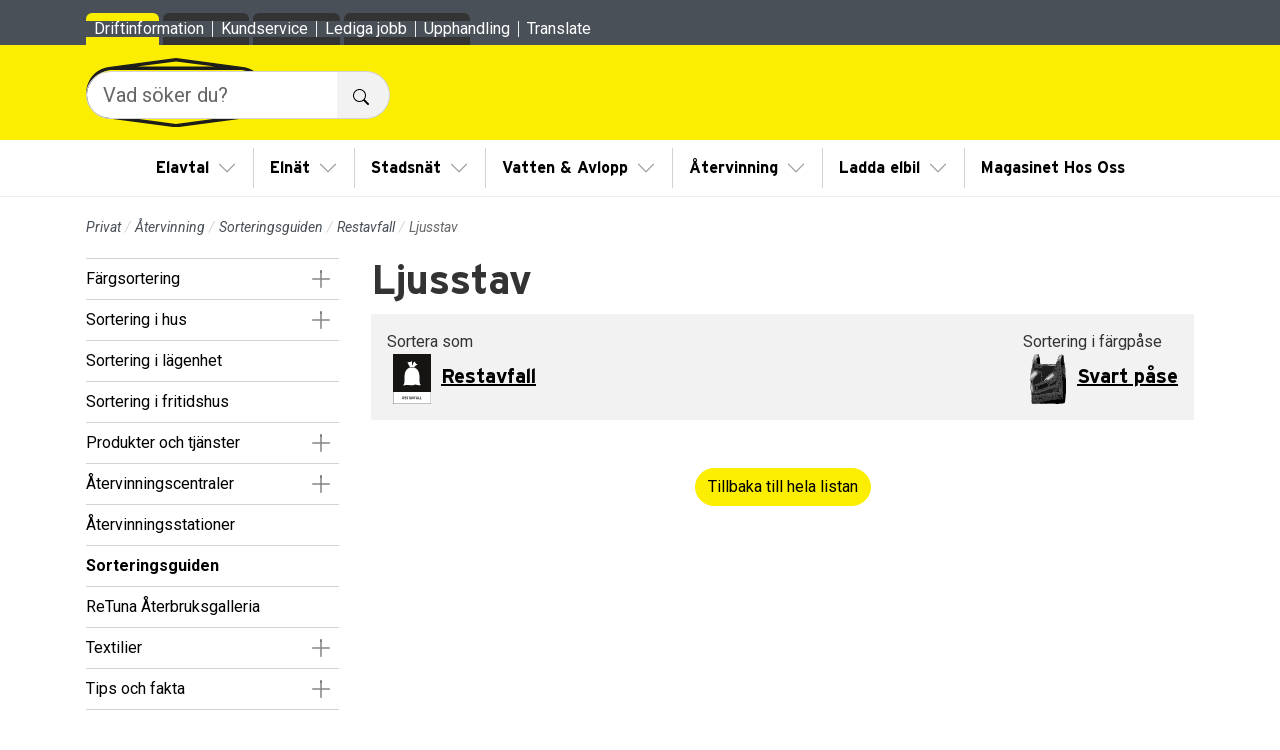

--- FILE ---
content_type: text/html; charset=utf-8
request_url: https://www.sevab.com/privat/atervinning/sorteringsguiden/ovrigt-hushallsavfall/ljusstav
body_size: 7649
content:


<!DOCTYPE html>
<html lang="sv">
<head>
    
<meta charset="utf-8" >
<meta content="IE=Edge" http-equiv="X-UA-Compatible">
<meta name="viewport" content="width=device-width, initial-scale=1, shrink-to-fit=no" >
<title>Ljusstav - sevab.com</title>

<link rel="canonical" href="https://www.sevab.com/privat/atervinning/sorteringsguiden/restavfall/ljusstav">
    <meta name="robots" content="index, follow">
    <meta property="og:type" content="article">
    <meta property="og:title" content="Ljusstav - sevab.com">
    <meta property="og:url" content="https://www.sevab.com/privat/atervinning/sorteringsguiden/restavfall/ljusstav">
    <meta property="og:site_name" content="sevab.com">
    <meta name="twitter:card" content="summary">
    <meta name="twitter:title" content="Ljusstav - sevab.com">
<link rel="apple-touch-icon" sizes="180x180" href="/ui/favicon/sevab/apple-touch-icon.png">
<link rel="icon" type="image/png" sizes="32x32" href="/ui/favicon/sevab/favicon-32x32.png">
<link rel="icon" type="image/png" sizes="16x16" href="/ui/favicon/sevab/favicon-16x16.png">
<link rel="manifest" href="/ui/favicon/sevab/site.webmanifest">
<link rel="mask-icon" color="#5bbad5" href="/ui/favicon/sevab/safari-pinned-tab.svg">
<meta name="msapplication-TileColor" content="#da532c">
<meta name="msapplication-config" content="/ui/favicon/default/browserconfig.xml">
<meta name="theme-color" content="#ffffff">




    <link rel="stylesheet preload" as="style" type="text/css" href="/ui/style/sevab/font.css?v=1.2.0.16">
    <link rel="stylesheet" type="text/css" href="/ui/style/sevab/site.css?v=1.2.0.16">

    <script type="text/plain" data-cookiecategory="necessary" src="https://wds.ace.teliacompany.com/wds/instances/J0TKjqJt/ACEWebSDK.min.js"></script>
    
    
    
<script>let url="/umbraco/engage/pagedata/ping",pageviewId="1e99d7c11032463dbc014f07d7cc1ea1";if("function"==typeof navigator.sendBeacon&&"function"==typeof Blob){let e=new Blob([pageviewId],{type:"text/plain"});navigator.sendBeacon(url,e)}else{let a=new XMLHttpRequest;a.open("POST",url,1),a.setRequestHeader("Content-Type","text/plain"),a.send(pageviewId)}</script></head>
<body class="sort-guide-product-page" data-bs-no-jquery>
    
    

    <div id="site">
        <div class="visually-hidden-focusable bg-primary-subtle p-2 text-center"><a href="#main-content" class="fw-bold">Till sidans huvudinnehåll</a></div>
        <header class="site-header">
            


            

<div class="top-menu-wrapper d-flex align-items-end">
    <div class="container-std">
        <ul class="navbar-nav nav-tabs site-menu">
                <li class="nav-item active-child">
                    <a class="nav-link" href="/privat" target="_self">Privat</a>
                </li>
                <li class="nav-item">
                    <a class="nav-link" href="/foretag" target="_self">F&#xF6;retag</a>
                </li>
                <li class="nav-item">
                    <a class="nav-link" href="/om-oss" target="_self">Om oss</a>
                </li>
                <li class="nav-item">
                    <a class="nav-link" href="https://minasidor.sevab.com/" target="_blank">Mina sidor</a>
                </li>
        </ul>
    </div>
</div>

            <div class="brand-wrapper bg-primary">
                <div class="container-std">
                    <a href="/" title="sevab.com" class="brand-logo">
                        





        <img src="/media/oxbo5cef/sevab_logotyp.svg"
             srcset="/media/oxbo5cef/sevab_logotyp.svg 100w"
             sizes="100vw"
             class="object-fit-contain w-100 h-100"
             alt="Logotyp f&#xF6;r SEVAB."
              >



                    </a>
                </div>
            </div>
            

<nav class="navbar navbar-expand-xl" data-furillo-desktop-max-nav-depth="2">

    <div class="container-md">
        <button class="navbar-toggler" type="button" data-bs-toggle="offcanvas" data-bs-target="#main-navigation" aria-controls="main-navigation" aria-expanded="false" aria-label="Visa/dölj navigering" title="Visa/dölj navigering">
            <span class="navbar-toggler-icon"></span>
        </button>
        <div class="offcanvas offcanvas-xl offcanvas-end" id="main-navigation" aria-hidden="true">
            <div class="offcanvas-header">
                <button type="button" class="btn-close ms-auto" data-bs-dismiss="offcanvas" aria-label="Stäng"></button>
            </div>
            <div class="offcanvas-body">
                <div id="header-search">
                    <form method="get" action="/sok" class="py-3" role="search">
                        <div class="input-group input-group-lg">
                            <input type="text" class="form-control" placeholder="Vad söker du?" name="q" aria-label="Vad söker du?">

                            <button class="btn btn-light" type="submit" aria-label="" title="Sök">
                                <span class="visually-hidden">Sök</span>
                                

<img src="/ui/img/bs-icons/icons/search.svg" width="16" height="16" alt="S&#xF6;kikon">
                            </button>
                        </div>
                    </form>
                </div>
                <ul class="navbar-nav main-menu flex-fill justify-content-xl-center" data-furillo-nav-depth="1">
                    

    <li class="nav-item dropdown" data-furillo-nav-dropdown-hidden="false">

        <a class="nav-link" href="/privat/el" target="_self">Elavtal</a>

            <button class="btn dropdown-toggle" id="nav-dropdown-1788" data-bs-toggle="dropdown" data-bs-auto-close="outside" aria-expanded="false"><span class="visually-hidden">Visa/Göm undermeny</span></button>
                <ul class="dropdown-menu" aria-labelledby="nav-dropdown-1788" data-furillo-nav-depth="2">
                    

    <li class="nav-item" >

        <a class="nav-link" href="/privat/el/teckna-elavtal" target="_self">Teckna elavtal</a>

    </li>
    <li class="nav-item dropdown" data-furillo-nav-dropdown-hidden="true">

        <a class="nav-link" href="/privat/el/vara-elavtal" target="_self">V&#xE5;ra elavtal</a>

            <button class="btn dropdown-toggle" id="nav-dropdown-1840" data-bs-toggle="dropdown" data-bs-auto-close="outside" aria-expanded="false"><span class="visually-hidden">Visa/Göm undermeny</span></button>
                <ul class="dropdown-menu" aria-labelledby="nav-dropdown-1840" data-furillo-nav-depth="3" data-ajax-url="/partials/navigation/4306/1840/mainnavigationitems" data-ajax-autoload="false" data-ajax-loader-text="Laddar"></ul>
    </li>
    <li class="nav-item dropdown" data-furillo-nav-dropdown-hidden="true">

        <a class="nav-link" href="/privat/el/vara-tillval" target="_self">V&#xE5;ra tillval</a>

            <button class="btn dropdown-toggle" id="nav-dropdown-2364" data-bs-toggle="dropdown" data-bs-auto-close="outside" aria-expanded="false"><span class="visually-hidden">Visa/Göm undermeny</span></button>
                <ul class="dropdown-menu" aria-labelledby="nav-dropdown-2364" data-furillo-nav-depth="3" data-ajax-url="/partials/navigation/4306/2364/mainnavigationitems" data-ajax-autoload="false" data-ajax-loader-text="Laddar"></ul>
    </li>
    <li class="nav-item dropdown" data-furillo-nav-dropdown-hidden="true">

        <a class="nav-link" href="/privat/el/solceller-och-batterilagring" target="_self">Solceller och batterilagring</a>

            <button class="btn dropdown-toggle" id="nav-dropdown-6800" data-bs-toggle="dropdown" data-bs-auto-close="outside" aria-expanded="false"><span class="visually-hidden">Visa/Göm undermeny</span></button>
                <ul class="dropdown-menu" aria-labelledby="nav-dropdown-6800" data-furillo-nav-depth="3" data-ajax-url="/partials/navigation/4306/6800/mainnavigationitems" data-ajax-autoload="false" data-ajax-loader-text="Laddar"></ul>
    </li>
    <li class="nav-item" >

        <a class="nav-link" href="/privat/el/salja-min-solel" target="_self">S&#xE4;lja min solel</a>

    </li>
    <li class="nav-item" >

        <a class="nav-link" href="/privat/kundservice/konsumentratt" target="_self">Konsumentr&#xE4;tt</a>

    </li>
    <li class="nav-item dropdown" data-furillo-nav-dropdown-hidden="true">

        <a class="nav-link" href="/privat/el/om-elmarknaden" target="_self">Om elmarknaden</a>

            <button class="btn dropdown-toggle" id="nav-dropdown-2424" data-bs-toggle="dropdown" data-bs-auto-close="outside" aria-expanded="false"><span class="visually-hidden">Visa/Göm undermeny</span></button>
                <ul class="dropdown-menu" aria-labelledby="nav-dropdown-2424" data-furillo-nav-depth="3" data-ajax-url="/partials/navigation/4306/2424/mainnavigationitems" data-ajax-autoload="false" data-ajax-loader-text="Laddar"></ul>
    </li>
    <li class="nav-item dropdown" data-furillo-nav-dropdown-hidden="true">

        <a class="nav-link" href="/privat/el/om-elavtal" target="_self">Om elavtal</a>

            <button class="btn dropdown-toggle" id="nav-dropdown-2503" data-bs-toggle="dropdown" data-bs-auto-close="outside" aria-expanded="false"><span class="visually-hidden">Visa/Göm undermeny</span></button>
                <ul class="dropdown-menu" aria-labelledby="nav-dropdown-2503" data-furillo-nav-depth="3" data-ajax-url="/partials/navigation/4306/2503/mainnavigationitems" data-ajax-autoload="false" data-ajax-loader-text="Laddar"></ul>
    </li>
    <li class="nav-item" >

        <a class="nav-link" href="/privat/el/teckna-elavtal" target="_self">Priser</a>

    </li>
    <li class="nav-item" >

        <a class="nav-link" href="/privat/el/avtalsvillkor" target="_self">Avtalsvillkor</a>

    </li>

                </ul>
    </li>
    <li class="nav-item dropdown" data-furillo-nav-dropdown-hidden="false">

        <a class="nav-link" href="/privat/elnat" target="_self">Eln&#xE4;t</a>

            <button class="btn dropdown-toggle" id="nav-dropdown-2976" data-bs-toggle="dropdown" data-bs-auto-close="outside" aria-expanded="false"><span class="visually-hidden">Visa/Göm undermeny</span></button>
                <ul class="dropdown-menu" aria-labelledby="nav-dropdown-2976" data-furillo-nav-depth="2">
                    

    <li class="nav-item dropdown" data-furillo-nav-dropdown-hidden="true">

        <a class="nav-link" href="/privat/elnat/elanslutning" target="_self">Elanslutning</a>

            <button class="btn dropdown-toggle" id="nav-dropdown-3002" data-bs-toggle="dropdown" data-bs-auto-close="outside" aria-expanded="false"><span class="visually-hidden">Visa/Göm undermeny</span></button>
                <ul class="dropdown-menu" aria-labelledby="nav-dropdown-3002" data-furillo-nav-depth="3" data-ajax-url="/partials/navigation/4306/3002/mainnavigationitems" data-ajax-autoload="false" data-ajax-loader-text="Laddar"></ul>
    </li>
    <li class="nav-item dropdown" data-furillo-nav-dropdown-hidden="true">

        <a class="nav-link" href="/privat/elnat/elmatare" target="_self">Elm&#xE4;tare</a>

            <button class="btn dropdown-toggle" id="nav-dropdown-3047" data-bs-toggle="dropdown" data-bs-auto-close="outside" aria-expanded="false"><span class="visually-hidden">Visa/Göm undermeny</span></button>
                <ul class="dropdown-menu" aria-labelledby="nav-dropdown-3047" data-furillo-nav-depth="3" data-ajax-url="/partials/navigation/4306/3047/mainnavigationitems" data-ajax-autoload="false" data-ajax-loader-text="Laddar"></ul>
    </li>
    <li class="nav-item dropdown" data-furillo-nav-dropdown-hidden="true">

        <a class="nav-link" href="/privat/elnat/producera-egen-el" target="_self">Producera egen el</a>

            <button class="btn dropdown-toggle" id="nav-dropdown-3076" data-bs-toggle="dropdown" data-bs-auto-close="outside" aria-expanded="false"><span class="visually-hidden">Visa/Göm undermeny</span></button>
                <ul class="dropdown-menu" aria-labelledby="nav-dropdown-3076" data-furillo-nav-depth="3" data-ajax-url="/partials/navigation/4306/3076/mainnavigationitems" data-ajax-autoload="false" data-ajax-loader-text="Laddar"></ul>
    </li>
    <li class="nav-item dropdown" data-furillo-nav-dropdown-hidden="true">

        <a class="nav-link" href="/privat/elnat/for-och-fardiganmalan" target="_self">F&#xF6;r- och f&#xE4;rdiganm&#xE4;lan</a>

            <button class="btn dropdown-toggle" id="nav-dropdown-3084" data-bs-toggle="dropdown" data-bs-auto-close="outside" aria-expanded="false"><span class="visually-hidden">Visa/Göm undermeny</span></button>
                <ul class="dropdown-menu" aria-labelledby="nav-dropdown-3084" data-furillo-nav-depth="3" data-ajax-url="/partials/navigation/4306/3084/mainnavigationitems" data-ajax-autoload="false" data-ajax-loader-text="Laddar"></ul>
    </li>
    <li class="nav-item" >

        <a class="nav-link" href="/privat/elnat/effektavgift" target="_self">Effektavgift</a>

    </li>
    <li class="nav-item dropdown" data-furillo-nav-dropdown-hidden="true">

        <a class="nav-link" href="/privat/elnat/stromavbrott" target="_self">Str&#xF6;mavbrott</a>

            <button class="btn dropdown-toggle" id="nav-dropdown-3051" data-bs-toggle="dropdown" data-bs-auto-close="outside" aria-expanded="false"><span class="visually-hidden">Visa/Göm undermeny</span></button>
                <ul class="dropdown-menu" aria-labelledby="nav-dropdown-3051" data-furillo-nav-depth="3" data-ajax-url="/partials/navigation/4306/3051/mainnavigationitems" data-ajax-autoload="false" data-ajax-loader-text="Laddar"></ul>
    </li>
    <li class="nav-item" >

        <a class="nav-link" href="/privat/elnat/elsakerhet" target="_self">Els&#xE4;kerhet</a>

    </li>
    <li class="nav-item dropdown" data-furillo-nav-dropdown-hidden="true">

        <a class="nav-link" href="/privat/elnat/elnat" target="_self">V&#xE5;rt eln&#xE4;t</a>

            <button class="btn dropdown-toggle" id="nav-dropdown-3036" data-bs-toggle="dropdown" data-bs-auto-close="outside" aria-expanded="false"><span class="visually-hidden">Visa/Göm undermeny</span></button>
                <ul class="dropdown-menu" aria-labelledby="nav-dropdown-3036" data-furillo-nav-depth="3" data-ajax-url="/partials/navigation/4306/3036/mainnavigationitems" data-ajax-autoload="false" data-ajax-loader-text="Laddar"></ul>
    </li>
    <li class="nav-item dropdown" data-furillo-nav-dropdown-hidden="true">

        <a class="nav-link" href="/privat/elnat/energieffektivisering" target="_self">Energieffektivisering</a>

            <button class="btn dropdown-toggle" id="nav-dropdown-2997" data-bs-toggle="dropdown" data-bs-auto-close="outside" aria-expanded="false"><span class="visually-hidden">Visa/Göm undermeny</span></button>
                <ul class="dropdown-menu" aria-labelledby="nav-dropdown-2997" data-furillo-nav-depth="3" data-ajax-url="/partials/navigation/4306/2997/mainnavigationitems" data-ajax-autoload="false" data-ajax-loader-text="Laddar"></ul>
    </li>
    <li class="nav-item" >

        <a class="nav-link" href="/privat/kundservice/ledningsanvisning" target="_self">Ledningsanvisning</a>

    </li>
    <li class="nav-item dropdown" data-furillo-nav-dropdown-hidden="true">

        <a class="nav-link" href="/privat/elnat/priser-och-avgifter" target="_self">Priser och avgifter</a>

            <button class="btn dropdown-toggle" id="nav-dropdown-3010" data-bs-toggle="dropdown" data-bs-auto-close="outside" aria-expanded="false"><span class="visually-hidden">Visa/Göm undermeny</span></button>
                <ul class="dropdown-menu" aria-labelledby="nav-dropdown-3010" data-furillo-nav-depth="3" data-ajax-url="/partials/navigation/4306/3010/mainnavigationitems" data-ajax-autoload="false" data-ajax-loader-text="Laddar"></ul>
    </li>
    <li class="nav-item" >

        <a class="nav-link" href="/privat/elnat/dokument" target="_self">Dokument</a>

    </li>

                </ul>
    </li>
    <li class="nav-item dropdown" data-furillo-nav-dropdown-hidden="false">

        <a class="nav-link" href="/privat/stadsnat" target="_self">Stadsn&#xE4;t</a>

            <button class="btn dropdown-toggle" id="nav-dropdown-4740" data-bs-toggle="dropdown" data-bs-auto-close="outside" aria-expanded="false"><span class="visually-hidden">Visa/Göm undermeny</span></button>
                <ul class="dropdown-menu" aria-labelledby="nav-dropdown-4740" data-furillo-nav-depth="2">
                    

    <li class="nav-item" >

        <a class="nav-link" href="https://tjanster.fibra.se/serviceguide/" target="_blank">Tj&#xE4;nsteguiden</a>

    </li>
    <li class="nav-item" >

        <a class="nav-link" href="https://fibra.se/" target="_blank">&#xC4;r du ansluten?</a>

    </li>
    <li class="nav-item" >

        <a class="nav-link" href="https://fibra.se/kundsupport/" target="_blank">Kontakta Fibra</a>

    </li>
    <li class="nav-item" >

        <a class="nav-link" href="https://fibra.se/kundsupport/" target="_blank">Driftinformation</a>

    </li>

                </ul>
    </li>
    <li class="nav-item dropdown" data-furillo-nav-dropdown-hidden="false">

        <a class="nav-link" href="/privat/vatten-avlopp" target="_self">Vatten &amp; Avlopp</a>

            <button class="btn dropdown-toggle" id="nav-dropdown-1156" data-bs-toggle="dropdown" data-bs-auto-close="outside" aria-expanded="false"><span class="visually-hidden">Visa/Göm undermeny</span></button>
                <ul class="dropdown-menu" aria-labelledby="nav-dropdown-1156" data-furillo-nav-depth="2">
                    

    <li class="nav-item" >

        <a class="nav-link" href="/privat/vatten-avlopp/kranmarkning" target="_self">Kranm&#xE4;rkning</a>

    </li>
    <li class="nav-item dropdown" data-furillo-nav-dropdown-hidden="true">

        <a class="nav-link" href="/privat/vatten-avlopp/ditt-vatten" target="_self">Ditt vatten</a>

            <button class="btn dropdown-toggle" id="nav-dropdown-1159" data-bs-toggle="dropdown" data-bs-auto-close="outside" aria-expanded="false"><span class="visually-hidden">Visa/Göm undermeny</span></button>
                <ul class="dropdown-menu" aria-labelledby="nav-dropdown-1159" data-furillo-nav-depth="3" data-ajax-url="/partials/navigation/4306/1159/mainnavigationitems" data-ajax-autoload="false" data-ajax-loader-text="Laddar"></ul>
    </li>
    <li class="nav-item dropdown" data-furillo-nav-dropdown-hidden="true">

        <a class="nav-link" href="/privat/vatten-avlopp/ditt-avlopp" target="_self">Ditt avlopp</a>

            <button class="btn dropdown-toggle" id="nav-dropdown-1243" data-bs-toggle="dropdown" data-bs-auto-close="outside" aria-expanded="false"><span class="visually-hidden">Visa/Göm undermeny</span></button>
                <ul class="dropdown-menu" aria-labelledby="nav-dropdown-1243" data-furillo-nav-depth="3" data-ajax-url="/partials/navigation/4306/1243/mainnavigationitems" data-ajax-autoload="false" data-ajax-loader-text="Laddar"></ul>
    </li>
    <li class="nav-item dropdown" data-furillo-nav-dropdown-hidden="true">

        <a class="nav-link" href="/privat/vatten-avlopp/anslut-din-bostad" target="_self">Anslut din bostad</a>

            <button class="btn dropdown-toggle" id="nav-dropdown-1310" data-bs-toggle="dropdown" data-bs-auto-close="outside" aria-expanded="false"><span class="visually-hidden">Visa/Göm undermeny</span></button>
                <ul class="dropdown-menu" aria-labelledby="nav-dropdown-1310" data-furillo-nav-depth="3" data-ajax-url="/partials/navigation/4306/1310/mainnavigationitems" data-ajax-autoload="false" data-ajax-loader-text="Laddar"></ul>
    </li>
    <li class="nav-item" >

        <a class="nav-link" href="/om-oss/projekt" target="_self">VA-arbeten och utbyggnader</a>

    </li>
    <li class="nav-item dropdown" data-furillo-nav-dropdown-hidden="true">

        <a class="nav-link" href="/privat/vatten-avlopp/vattenlackor" target="_self">Vattenl&#xE4;ckor</a>

            <button class="btn dropdown-toggle" id="nav-dropdown-1362" data-bs-toggle="dropdown" data-bs-auto-close="outside" aria-expanded="false"><span class="visually-hidden">Visa/Göm undermeny</span></button>
                <ul class="dropdown-menu" aria-labelledby="nav-dropdown-1362" data-furillo-nav-depth="3" data-ajax-url="/partials/navigation/4306/1362/mainnavigationitems" data-ajax-autoload="false" data-ajax-loader-text="Laddar"></ul>
    </li>
    <li class="nav-item" >

        <a class="nav-link" href="/privat/vatten-avlopp/dokument-och-blanketter" target="_self">Dokument och blanketter</a>

    </li>
    <li class="nav-item" >

        <a class="nav-link" href="/privat/kundservice/ledningsanvisning" target="_self">Ledningsanvisning</a>

    </li>
    <li class="nav-item dropdown" data-furillo-nav-dropdown-hidden="true">

        <a class="nav-link" href="/privat/vatten-avlopp/priser" target="_self">Priser</a>

            <button class="btn dropdown-toggle" id="nav-dropdown-1407" data-bs-toggle="dropdown" data-bs-auto-close="outside" aria-expanded="false"><span class="visually-hidden">Visa/Göm undermeny</span></button>
                <ul class="dropdown-menu" aria-labelledby="nav-dropdown-1407" data-furillo-nav-depth="3" data-ajax-url="/partials/navigation/4306/1407/mainnavigationitems" data-ajax-autoload="false" data-ajax-loader-text="Laddar"></ul>
    </li>

                </ul>
    </li>
    <li class="nav-item dropdown active-child" data-furillo-nav-dropdown-hidden="false">

        <a class="nav-link" href="/privat/atervinning" target="_self">&#xC5;tervinning</a>

            <button class="btn dropdown-toggle" id="nav-dropdown-3227" data-bs-toggle="dropdown" data-bs-auto-close="outside" aria-expanded="false"><span class="visually-hidden">Visa/Göm undermeny</span></button>
                <ul class="dropdown-menu" aria-labelledby="nav-dropdown-3227" data-furillo-nav-depth="2">
                    

    <li class="nav-item dropdown" data-furillo-nav-dropdown-hidden="true">

        <a class="nav-link" href="/privat/atervinning/fargsortering" target="_self">F&#xE4;rgsortering</a>

            <button class="btn dropdown-toggle" id="nav-dropdown-3430" data-bs-toggle="dropdown" data-bs-auto-close="outside" aria-expanded="false"><span class="visually-hidden">Visa/Göm undermeny</span></button>
                <ul class="dropdown-menu" aria-labelledby="nav-dropdown-3430" data-furillo-nav-depth="3" data-ajax-url="/partials/navigation/4306/3430/mainnavigationitems" data-ajax-autoload="false" data-ajax-loader-text="Laddar"></ul>
    </li>
    <li class="nav-item dropdown" data-furillo-nav-dropdown-hidden="true">

        <a class="nav-link" href="/privat/atervinning/sortering-i-villa" target="_self">Sortering i hus</a>

            <button class="btn dropdown-toggle" id="nav-dropdown-3412" data-bs-toggle="dropdown" data-bs-auto-close="outside" aria-expanded="false"><span class="visually-hidden">Visa/Göm undermeny</span></button>
                <ul class="dropdown-menu" aria-labelledby="nav-dropdown-3412" data-furillo-nav-depth="3" data-ajax-url="/partials/navigation/4306/3412/mainnavigationitems" data-ajax-autoload="false" data-ajax-loader-text="Laddar"></ul>
    </li>
    <li class="nav-item" >

        <a class="nav-link" href="/privat/atervinning/sortering-i-lagenhet" target="_self">Sortering i l&#xE4;genhet</a>

    </li>
    <li class="nav-item" >

        <a class="nav-link" href="/privat/atervinning/fritidshus" target="_self">Sortering i fritidshus</a>

    </li>
    <li class="nav-item dropdown" data-furillo-nav-dropdown-hidden="true">

        <a class="nav-link" href="/privat/atervinning/produkter-och-tjanster" target="_self">Produkter och tj&#xE4;nster</a>

            <button class="btn dropdown-toggle" id="nav-dropdown-3243" data-bs-toggle="dropdown" data-bs-auto-close="outside" aria-expanded="false"><span class="visually-hidden">Visa/Göm undermeny</span></button>
                <ul class="dropdown-menu" aria-labelledby="nav-dropdown-3243" data-furillo-nav-depth="3" data-ajax-url="/partials/navigation/4306/3243/mainnavigationitems" data-ajax-autoload="false" data-ajax-loader-text="Laddar"></ul>
    </li>
    <li class="nav-item dropdown" data-furillo-nav-dropdown-hidden="true">

        <a class="nav-link" href="/privat/atervinning/atervinningscentraler" target="_self">&#xC5;tervinningscentraler</a>

            <button class="btn dropdown-toggle" id="nav-dropdown-1495" data-bs-toggle="dropdown" data-bs-auto-close="outside" aria-expanded="false"><span class="visually-hidden">Visa/Göm undermeny</span></button>
                <ul class="dropdown-menu" aria-labelledby="nav-dropdown-1495" data-furillo-nav-depth="3" data-ajax-url="/partials/navigation/4306/1495/mainnavigationitems" data-ajax-autoload="false" data-ajax-loader-text="Laddar"></ul>
    </li>
    <li class="nav-item" >

        <a class="nav-link" href="/privat/atervinning/atervinningsstationer" target="_self">&#xC5;tervinningsstationer</a>

    </li>
    <li class="nav-item active-child" >

        <a class="nav-link" href="/privat/atervinning/sorteringsguiden" target="_self">Sorteringsguiden</a>

    </li>
    <li class="nav-item" >

        <a class="nav-link" href="/privat/atervinning/retuna-aterbruksgalleria" target="_self">ReTuna &#xC5;terbruksgalleria</a>

    </li>
    <li class="nav-item dropdown" data-furillo-nav-dropdown-hidden="true">

        <a class="nav-link" href="/privat/atervinning/textilier" target="_self">Textilier</a>

            <button class="btn dropdown-toggle" id="nav-dropdown-1482" data-bs-toggle="dropdown" data-bs-auto-close="outside" aria-expanded="false"><span class="visually-hidden">Visa/Göm undermeny</span></button>
                <ul class="dropdown-menu" aria-labelledby="nav-dropdown-1482" data-furillo-nav-depth="3" data-ajax-url="/partials/navigation/4306/1482/mainnavigationitems" data-ajax-autoload="false" data-ajax-loader-text="Laddar"></ul>
    </li>
    <li class="nav-item dropdown" data-furillo-nav-dropdown-hidden="true">

        <a class="nav-link" href="/privat/atervinning/tips-och-fakta" target="_self">Tips och fakta</a>

            <button class="btn dropdown-toggle" id="nav-dropdown-3458" data-bs-toggle="dropdown" data-bs-auto-close="outside" aria-expanded="false"><span class="visually-hidden">Visa/Göm undermeny</span></button>
                <ul class="dropdown-menu" aria-labelledby="nav-dropdown-3458" data-furillo-nav-depth="3" data-ajax-url="/partials/navigation/4306/3458/mainnavigationitems" data-ajax-autoload="false" data-ajax-loader-text="Laddar"></ul>
    </li>
    <li class="nav-item dropdown" data-furillo-nav-dropdown-hidden="true">

        <a class="nav-link" href="/privat/atervinning/priser-for-atervinning" target="_self">Priser f&#xF6;r &#xE5;tervinning</a>

            <button class="btn dropdown-toggle" id="nav-dropdown-3405" data-bs-toggle="dropdown" data-bs-auto-close="outside" aria-expanded="false"><span class="visually-hidden">Visa/Göm undermeny</span></button>
                <ul class="dropdown-menu" aria-labelledby="nav-dropdown-3405" data-furillo-nav-depth="3" data-ajax-url="/partials/navigation/4306/3405/mainnavigationitems" data-ajax-autoload="false" data-ajax-loader-text="Laddar"></ul>
    </li>
    <li class="nav-item" >

        <a class="nav-link" href="/privat/atervinning/dokument-och-blanketter" target="_self">Dokument och blanketter</a>

    </li>

                </ul>
    </li>
    <li class="nav-item dropdown" data-furillo-nav-dropdown-hidden="false">

        <a class="nav-link" href="/privat/ladda-elbil" target="_self">Ladda elbil</a>

            <button class="btn dropdown-toggle" id="nav-dropdown-1633" data-bs-toggle="dropdown" data-bs-auto-close="outside" aria-expanded="false"><span class="visually-hidden">Visa/Göm undermeny</span></button>
                <ul class="dropdown-menu" aria-labelledby="nav-dropdown-1633" data-furillo-nav-depth="2">
                    

    <li class="nav-item dropdown" data-furillo-nav-dropdown-hidden="true">

        <a class="nav-link" href="/privat/ladda-elbil/om-elbilsladdning" target="_self">Om elbilsladdning</a>

            <button class="btn dropdown-toggle" id="nav-dropdown-1668" data-bs-toggle="dropdown" data-bs-auto-close="outside" aria-expanded="false"><span class="visually-hidden">Visa/Göm undermeny</span></button>
                <ul class="dropdown-menu" aria-labelledby="nav-dropdown-1668" data-furillo-nav-depth="3" data-ajax-url="/partials/navigation/4306/1668/mainnavigationitems" data-ajax-autoload="false" data-ajax-loader-text="Laddar"></ul>
    </li>
    <li class="nav-item" >

        <a class="nav-link" href="/privat/ladda-elbil/rotavdrag-laddbox" target="_self">Rotavdrag laddbox</a>

    </li>
    <li class="nav-item" >

        <a class="nav-link" href="/privat/ladda-elbil/ladda-pa-stan" target="_self">Ladda p&#xE5; stan</a>

    </li>

                </ul>
    </li>
    <li class="nav-item" >

        <a class="nav-link" href="/privat/kundtidningen-hos-oss" target="_self">Magasinet Hos Oss</a>

    </li>

                </ul>

                    <ul class="navbar-nav top-menu" data-furillo-nav-depth="1">
                        

    <li class="nav-item dropdown" data-furillo-nav-dropdown-hidden="true">

        <a class="nav-link" href="/privat/kundservice/driftinformation" target="_self">Driftinformation</a>

            <button class="btn dropdown-toggle" id="nav-dropdown-1196" data-bs-toggle="dropdown" data-bs-auto-close="outside" aria-expanded="false"><span class="visually-hidden">Visa/Göm undermeny</span></button>
                <ul class="dropdown-menu" aria-labelledby="nav-dropdown-1196" data-furillo-nav-depth="2" data-ajax-url="/partials/navigation/4306/1196/mainnavigationitems" data-ajax-autoload="false" data-ajax-loader-text="Laddar"></ul>
    </li>
    <li class="nav-item dropdown" data-furillo-nav-dropdown-hidden="true">

        <a class="nav-link" href="/privat/kundservice" target="_self">Kundservice</a>

            <button class="btn dropdown-toggle" id="nav-dropdown-1491" data-bs-toggle="dropdown" data-bs-auto-close="outside" aria-expanded="false"><span class="visually-hidden">Visa/Göm undermeny</span></button>
                <ul class="dropdown-menu" aria-labelledby="nav-dropdown-1491" data-furillo-nav-depth="2" data-ajax-url="/partials/navigation/4306/1491/mainnavigationitems" data-ajax-autoload="false" data-ajax-loader-text="Laddar"></ul>
    </li>
    <li class="nav-item" >

        <a class="nav-link" href="https://www.esem.se/jobba-hos-oss/lediga-tjanster" target="_blank">Lediga jobb</a>

    </li>
    <li class="nav-item" >

        <a class="nav-link" href="https://www.esem.se/upphandling" target="_blank">Upphandling</a>

    </li>

                        <li class="nav-item translate">
                            <a class="nav-link" href="https://translate.google.se/translate?sl=sv&tl=en" target="_self" rel="noreferrer">Translate</a>
                        </li>
                    </ul>
            </div>
        </div>
    </div>
</nav>

        </header>

        <main id="main-content">
            
    


            
    <nav aria-label="breadcrumb">
        <div class="container-fluid container-md">
            <ol class="breadcrumb">
                        <li class="breadcrumb-item"><a href="/privat" target="_self">Privat</a></li>
                        <li class="breadcrumb-item"><a href="/privat/atervinning" target="_self">&#xC5;tervinning</a></li>
                        <li class="breadcrumb-item"><a href="/privat/atervinning/sorteringsguiden" target="_self">Sorteringsguiden</a></li>
                        <li class="breadcrumb-item"><a href="/privat/atervinning/sorteringsguiden/restavfall" target="_self">Restavfall</a></li>
                        <li class="breadcrumb-item active" aria-current="page">Ljusstav</li>
        </ol>
        </div>
    </nav>





            


    <div class="container-std">
        <div class="grid">
            <div class="d-none d-xl-block g-col-3">
                
<nav class="sub-navigation" data-ajax-url="/partials/navigation/4306/subnavigation" data-ajax-autoload="false" data-ajax-loader-text="Laddar"></nav>

            </div>

            <div class="g-col-12 g-col-xl-9">
                <article>
    <div class="article-content">
        

        
    <h1>Ljusstav</h1>
    
    


    


        
        




        

<div class="sort-guide-data d-flex flex-wrap justify-content-between" data-sort-guide--filters="svart-pase">
    
    <div class="d-flex flex-column flex-grow">
        <label class="d-block">Sortera som</label>
        <div>
            





    <img width="271" height="356"
         src="/media/emjfyocs/restavfall.svg"
         srcset="/media/emjfyocs/restavfall.svg 100w"
         sizes="100vw"
         class="object-fit-contain w-100 h-100"
         alt=""
          >




            <a href="/privat/atervinning/sorteringsguiden/restavfall" title="Visa produkter som kategoriseras som Restavfall...">Restavfall</a>
        </div>
    </div>
    
        <div class="d-flex flex-column flex-grow">

            <label class="d-block">Sortering i färgpåse</label>
            <div>
                <img src="/ui/img/default/sortguide/svart-pase.svg" class="object-fit-contain" alt="Restavfall" />
                <a href="/privat/atervinning/sorteringsguiden?filter=svart-pase" title="Visa produkter som ska f&#xE4;rgsorteras i Svart p&#xE5;se...">Svart p&#xE5;se</a>
            </div>
        </div>
    
    

</div>
    </div>
    
    <div class="mt-5 d-flex justify-content-center">
        <a href="/privat/atervinning/sorteringsguiden" class="btn btn-primary">Tillbaka till hela listan</a>
    </div>
</article>

                
            </div>
        </div>
    </div>


            
        </main>

        <footer>
            
    <section class="page-publish-information my-3 text-end small">
        <div class="container-std">
            
                <time datetime="2023-12-18">Sidan uppdaterades m&#xE5;ndag 18 december 2023.</time>
        </div>
    </section>


            
            
<div class="umb-block-grid"
     data-grid-columns="12;"
     style="--umb-block-grid--grid-columns: 12;">
    
<div class="umb-block-grid__layout-container">
        <div
            class="umb-block-grid__layout-item"
            data-content-element-type-alias="blockSection"
            data-content-element-furillo-extended-type-alias="blockSection"
            data-content-element-type-key="9a486b7a-28e4-4620-a81c-ae5bfa0a5c91"
            data-element-udi="umb://element/9c9ad6a5df6a46bab4e85ba674ed017a"
            data-col-span="12"
            data-row-span="1"
            style=" --umb-block-grid--item-column-span: 12; --umb-block-grid--item-row-span: 1; ">


<div class="block-section"  data-tags="" data-markets="" data-categories="" data-calendar="">
    <div class="use-container bg-primary text-muted" style="--umb-block-grid--row-gap: 1rem; padding-top: 2rem; padding-bottom: 2rem; --bs-bg-opacity: 1; --bs-text-opacity: 1;">
        


<div class="umb-block-grid__area-container"
     style="--umb-block-grid--area-grid-columns: 12;">

<div class="umb-block-grid__area"
     data-area-col-span="12"
     data-area-row-span="1"
     data-area-alias="sectionGrid"
     style="--umb-block-grid--grid-columns: 12;--umb-block-grid--area-column-span: 12; --umb-block-grid--area-row-span: 1;">
    
<div class="umb-block-grid__layout-container">
        <div
            class="umb-block-grid__layout-item"
            data-content-element-type-alias="blockRichText"
            data-content-element-furillo-extended-type-alias="blockRichText"
            data-content-element-type-key="9d2819e5-e258-45a5-81aa-9e8b6990585e"
            data-element-udi="umb://element/ef29541112ab407bbbcf39f938ef9f98"
            data-col-span="2"
            data-row-span="1"
            style=" --umb-block-grid--item-column-span: 2; --umb-block-grid--item-row-span: 1; ">


<div class="block-rich-text"  data-tags="" data-markets="" data-categories="" data-calendar="">
    <div class="flex-fill" >
        

<p><a href="/" title="sevab.com"><img src="/media/3l1a04r2/sevab_logotyp.svg?rmode=max&amp;width=141&amp;height=55" alt="SEVAB logotyp" width="141" height="55"></a></p>

    </div>
</div>        </div>
        <div
            class="umb-block-grid__layout-item"
            data-content-element-type-alias="blockRichText"
            data-content-element-furillo-extended-type-alias="blockRichText"
            data-content-element-type-key="9d2819e5-e258-45a5-81aa-9e8b6990585e"
            data-element-udi="umb://element/8273a02837094f00bd7ba6d95a175c71"
            data-col-span="3"
            data-row-span="1"
            style=" --umb-block-grid--item-column-span: 3; --umb-block-grid--item-row-span: 1; ">


<div class="block-rich-text"  data-tags="" data-markets="" data-categories="" data-calendar="">
    <div class="flex-fill text-dark" style="--bs-text-opacity: 1;">
        

<p><strong>Besöksadress</strong><br>Dammvägen 12A<br>645 41 Strängnäs</p>
<p><strong>Postadress</strong><br>Box 32<br>645 21 Strängnäs<span><br></span></p>
<p><a rel="noopener" href="https://www.facebook.com/SevabStrangnasEnergi" target="_blank"><svg xmlns="http://www.w3.org/2000/svg" width="24" height="24" fill="currentColor" class="bi bi-facebook" viewBox="0 0 16 16"> <path d="M16 8.049c0-4.446-3.582-8.05-8-8.05C3.58 0-.002 3.603-.002 8.05c0 4.017 2.926 7.347 6.75 7.951v-5.625h-2.03V8.05H6.75V6.275c0-2.017 1.195-3.131 3.022-3.131.876 0 1.791.157 1.791.157v1.98h-1.009c-.993 0-1.303.621-1.303 1.258v1.51h2.218l-.354 2.326H9.25V16c3.824-.604 6.75-3.934 6.75-7.951z"></path> </svg><span class="visually-hidden">Facebook</span></a>&nbsp; &nbsp;<a rel="noopener" href="https://www.instagram.com/sevabstrangnasenergi/" target="_blank"><svg xmlns="http://www.w3.org/2000/svg" width="24" height="24" fill="currentColor" class="bi bi-instagram" viewBox="0 0 16 16"> <path d="M8 0C5.829 0 5.556.01 4.703.048 3.85.088 3.269.222 2.76.42a3.917 3.917 0 0 0-1.417.923A3.927 3.927 0 0 0 .42 2.76C.222 3.268.087 3.85.048 4.7.01 5.555 0 5.827 0 8.001c0 2.172.01 2.444.048 3.297.04.852.174 1.433.372 1.942.205.526.478.972.923 1.417.444.445.89.719 1.416.923.51.198 1.09.333 1.942.372C5.555 15.99 5.827 16 8 16s2.444-.01 3.298-.048c.851-.04 1.434-.174 1.943-.372a3.916 3.916 0 0 0 1.416-.923c.445-.445.718-.891.923-1.417.197-.509.332-1.09.372-1.942C15.99 10.445 16 10.173 16 8s-.01-2.445-.048-3.299c-.04-.851-.175-1.433-.372-1.941a3.926 3.926 0 0 0-.923-1.417A3.911 3.911 0 0 0 13.24.42c-.51-.198-1.092-.333-1.943-.372C10.443.01 10.172 0 7.998 0h.003zm-.717 1.442h.718c2.136 0 2.389.007 3.232.046.78.035 1.204.166 1.486.275.373.145.64.319.92.599.28.28.453.546.598.92.11.281.24.705.275 1.485.039.843.047 1.096.047 3.231s-.008 2.389-.047 3.232c-.035.78-.166 1.203-.275 1.485a2.47 2.47 0 0 1-.599.919c-.28.28-.546.453-.92.598-.28.11-.704.24-1.485.276-.843.038-1.096.047-3.232.047s-2.39-.009-3.233-.047c-.78-.036-1.203-.166-1.485-.276a2.478 2.478 0 0 1-.92-.598 2.48 2.48 0 0 1-.6-.92c-.109-.281-.24-.705-.275-1.485-.038-.843-.046-1.096-.046-3.233 0-2.136.008-2.388.046-3.231.036-.78.166-1.204.276-1.486.145-.373.319-.64.599-.92.28-.28.546-.453.92-.598.282-.11.705-.24 1.485-.276.738-.034 1.024-.044 2.515-.045v.002zm4.988 1.328a.96.96 0 1 0 0 1.92.96.96 0 0 0 0-1.92zm-4.27 1.122a4.109 4.109 0 1 0 0 8.217 4.109 4.109 0 0 0 0-8.217zm0 1.441a2.667 2.667 0 1 1 0 5.334 2.667 2.667 0 0 1 0-5.334z"></path> </svg><span class="visually-hidden">Instagram</span></a>&nbsp;</p>

    </div>
</div>        </div>
        <div
            class="umb-block-grid__layout-item"
            data-content-element-type-alias="blockRichText"
            data-content-element-furillo-extended-type-alias="blockRichText"
            data-content-element-type-key="9d2819e5-e258-45a5-81aa-9e8b6990585e"
            data-element-udi="umb://element/2a8ee0d0c037473cab15b2209504b2d4"
            data-col-span="4"
            data-row-span="1"
            style=" --umb-block-grid--item-column-span: 4; --umb-block-grid--item-row-span: 1; ">


<div class="block-rich-text"  data-tags="" data-markets="" data-categories="" data-calendar="">
    <div class="flex-fill text-dark" style="--bs-text-opacity: 1;">
        

<p><strong>Kundservice<br></strong>Telefon: <a href="tel:0152-46050">0152-460 50</a><br>Driftstörning: <a href="tel:0152-46050">0152-460 50</a><br>E-post: <a href="mailto:kundservice@sevab.com">kundservice@sevab.com</a></p>
<p><strong>Registraturen</strong><br>E-post: <a href="mailto:registrator@sevab.com">registrator@sevab.com</a> </p>

    </div>
</div>        </div>
        <div
            class="umb-block-grid__layout-item"
            data-content-element-type-alias="blockRichText"
            data-content-element-furillo-extended-type-alias="blockRichText"
            data-content-element-type-key="9d2819e5-e258-45a5-81aa-9e8b6990585e"
            data-element-udi="umb://element/266b4ec604934d658ca50d5d22cc3932"
            data-col-span="3"
            data-row-span="1"
            style=" --umb-block-grid--item-column-span: 3; --umb-block-grid--item-row-span: 1; ">


<div class="block-rich-text"  data-tags="" data-markets="" data-categories="" data-calendar="">
    <div class="flex-fill text-dark" style="--bs-text-opacity: 1;">
        

<p><strong>Snabblänkar<br></strong><a href="https://minasidor.sevab.com/">Mina sidor</a><br><a href="/privat/kundservice/anmala-flytt" title="Anmäla flytt">Anmäl flytt</a><br><a href="/privat/atervinning/sorteringsguiden" title="Sorteringsguiden">Sorteringsguiden</a><br><a href="/privat/kundservice/driftinformation" title="Driftinformation">Driftinformation</a><br><a href="/om-oss/begara-ut-allmanna-handlingar" title="Begära ut allmänna handlingar">Begär ut allmän handling</a><br><a href="/om-oss/integritetspolicy" title="Integritetspolicy">Integritetspolicy</a><br><a href="/om-oss/tillganglighetsredogorelse" title="Tillgänglighetsredogörelse">Tillgänglighetsredogörelse</a></p>

    </div>
</div>        </div>
</div>

</div>
</div>


    </div>
</div>        </div>
</div>

</div>

        </footer>
    </div>

    <div class="modal" id="shared-modal" tabindex="-1" role="dialog" aria-hidden="true">
        <div class="modal-dialog modal-dialog-centered">
            <div class="modal-content">
                <div class="modal-header">
                    <button type="button" class="btn-close" data-bs-dismiss="modal" aria-label="Close"></button>
                </div>
                <div class="modal-body">
                </div>
            </div>
        </div>
    </div>

    <script src="/ui/script/sevab/site.js?v=1.2.0.16"></script>
    <script defer src="/ui/script/cookieconsent.js?v=1.2.0.16"></script>

    
    <a href="//esem.humany.net/esemchat_sev"></a>
    
    

    

                    <script>
                    if (typeof umbracoEngage !== 'undefined' && umbracoEngage.analytics) {
                        umbracoEngage.analytics.init("1e99d7c1-1032-463d-bc01-4f07d7cc1ea1");
                    } else {
                        document.addEventListener('umbracoEngageAnalyticsReady', function() {
                            typeof umbracoEngage !== 'undefined' && umbracoEngage.analytics && umbracoEngage.analytics.init("1e99d7c1-1032-463d-bc01-4f07d7cc1ea1");
                        });
                    }
                    </script></body>
</html>


--- FILE ---
content_type: text/html; charset=utf-8
request_url: https://www.sevab.com/partials/navigation/4306/subnavigation
body_size: -810
content:

    <ul class="nav" data-furillo-nav-depth="2">
        

    <li class="nav-item">

        <a class="nav-link" href="/privat/atervinning/fargsortering" target="_self">F&#xE4;rgsortering</a>

            <button class="btn dropdown-toggle" role="button" data-bs-toggle="collapse" data-bs-target="#nav-collapse-3430" aria-expanded="false" aria-controls="nav-collapse-3430"><span class="visually-hidden">Visa/Göm undermeny</span></button>
                <ul class="collapse" id="nav-collapse-3430" data-furillo-nav-depth="3" data-ajax-url="/partials/navigation/4306/3430/subnavigationitems" data-ajax-autoload="false" data-ajax-loader-text="Laddar"></ul>
    </li>
    <li class="nav-item">

        <a class="nav-link" href="/privat/atervinning/sortering-i-villa" target="_self">Sortering i hus</a>

            <button class="btn dropdown-toggle" role="button" data-bs-toggle="collapse" data-bs-target="#nav-collapse-3412" aria-expanded="false" aria-controls="nav-collapse-3412"><span class="visually-hidden">Visa/Göm undermeny</span></button>
                <ul class="collapse" id="nav-collapse-3412" data-furillo-nav-depth="3" data-ajax-url="/partials/navigation/4306/3412/subnavigationitems" data-ajax-autoload="false" data-ajax-loader-text="Laddar"></ul>
    </li>
    <li class="nav-item">

        <a class="nav-link" href="/privat/atervinning/sortering-i-lagenhet" target="_self">Sortering i l&#xE4;genhet</a>

    </li>
    <li class="nav-item">

        <a class="nav-link" href="/privat/atervinning/fritidshus" target="_self">Sortering i fritidshus</a>

    </li>
    <li class="nav-item">

        <a class="nav-link" href="/privat/atervinning/produkter-och-tjanster" target="_self">Produkter och tj&#xE4;nster</a>

            <button class="btn dropdown-toggle" role="button" data-bs-toggle="collapse" data-bs-target="#nav-collapse-3243" aria-expanded="false" aria-controls="nav-collapse-3243"><span class="visually-hidden">Visa/Göm undermeny</span></button>
                <ul class="collapse" id="nav-collapse-3243" data-furillo-nav-depth="3" data-ajax-url="/partials/navigation/4306/3243/subnavigationitems" data-ajax-autoload="false" data-ajax-loader-text="Laddar"></ul>
    </li>
    <li class="nav-item">

        <a class="nav-link" href="/privat/atervinning/atervinningscentraler" target="_self">&#xC5;tervinningscentraler</a>

            <button class="btn dropdown-toggle" role="button" data-bs-toggle="collapse" data-bs-target="#nav-collapse-1495" aria-expanded="false" aria-controls="nav-collapse-1495"><span class="visually-hidden">Visa/Göm undermeny</span></button>
                <ul class="collapse" id="nav-collapse-1495" data-furillo-nav-depth="3" data-ajax-url="/partials/navigation/4306/1495/subnavigationitems" data-ajax-autoload="false" data-ajax-loader-text="Laddar"></ul>
    </li>
    <li class="nav-item">

        <a class="nav-link" href="/privat/atervinning/atervinningsstationer" target="_self">&#xC5;tervinningsstationer</a>

    </li>
    <li class="nav-item active-child">

        <a class="nav-link" href="/privat/atervinning/sorteringsguiden" target="_self">Sorteringsguiden</a>

    </li>
    <li class="nav-item">

        <a class="nav-link" href="/privat/atervinning/retuna-aterbruksgalleria" target="_self">ReTuna &#xC5;terbruksgalleria</a>

    </li>
    <li class="nav-item">

        <a class="nav-link" href="/privat/atervinning/textilier" target="_self">Textilier</a>

            <button class="btn dropdown-toggle" role="button" data-bs-toggle="collapse" data-bs-target="#nav-collapse-1482" aria-expanded="false" aria-controls="nav-collapse-1482"><span class="visually-hidden">Visa/Göm undermeny</span></button>
                <ul class="collapse" id="nav-collapse-1482" data-furillo-nav-depth="3" data-ajax-url="/partials/navigation/4306/1482/subnavigationitems" data-ajax-autoload="false" data-ajax-loader-text="Laddar"></ul>
    </li>
    <li class="nav-item">

        <a class="nav-link" href="/privat/atervinning/tips-och-fakta" target="_self">Tips och fakta</a>

            <button class="btn dropdown-toggle" role="button" data-bs-toggle="collapse" data-bs-target="#nav-collapse-3458" aria-expanded="false" aria-controls="nav-collapse-3458"><span class="visually-hidden">Visa/Göm undermeny</span></button>
                <ul class="collapse" id="nav-collapse-3458" data-furillo-nav-depth="3" data-ajax-url="/partials/navigation/4306/3458/subnavigationitems" data-ajax-autoload="false" data-ajax-loader-text="Laddar"></ul>
    </li>
    <li class="nav-item">

        <a class="nav-link" href="/privat/atervinning/priser-for-atervinning" target="_self">Priser f&#xF6;r &#xE5;tervinning</a>

            <button class="btn dropdown-toggle" role="button" data-bs-toggle="collapse" data-bs-target="#nav-collapse-3405" aria-expanded="false" aria-controls="nav-collapse-3405"><span class="visually-hidden">Visa/Göm undermeny</span></button>
                <ul class="collapse" id="nav-collapse-3405" data-furillo-nav-depth="3" data-ajax-url="/partials/navigation/4306/3405/subnavigationitems" data-ajax-autoload="false" data-ajax-loader-text="Laddar"></ul>
    </li>
    <li class="nav-item">

        <a class="nav-link" href="/privat/atervinning/dokument-och-blanketter" target="_self">Dokument och blanketter</a>

    </li>

    </ul>


--- FILE ---
content_type: image/svg+xml
request_url: https://www.sevab.com/ui/img/default/sortguide/svart-pase.svg
body_size: 630653
content:
<?xml version="1.0" encoding="UTF-8"?>
<svg id="Lager_1_Image" data-name="Lager 1 Image" xmlns="http://www.w3.org/2000/svg" viewBox="0 0 216.38 303.38">
  <defs>
    <style>
      .cls-1 {
        fill: #d1d0d0;
      }

      .cls-1, .cls-2, .cls-3, .cls-4, .cls-5, .cls-6, .cls-7, .cls-8, .cls-9, .cls-10, .cls-11, .cls-12, .cls-13, .cls-14, .cls-15, .cls-16, .cls-17, .cls-18, .cls-19, .cls-20, .cls-21, .cls-22, .cls-23, .cls-24, .cls-25, .cls-26, .cls-27, .cls-28, .cls-29, .cls-30, .cls-31, .cls-32, .cls-33, .cls-34, .cls-35, .cls-36, .cls-37, .cls-38, .cls-39, .cls-40, .cls-41, .cls-42, .cls-43, .cls-44, .cls-45, .cls-46, .cls-47, .cls-48, .cls-49, .cls-50, .cls-51, .cls-52, .cls-53, .cls-54, .cls-55, .cls-56, .cls-57, .cls-58, .cls-59, .cls-60, .cls-61, .cls-62, .cls-63, .cls-64, .cls-65, .cls-66, .cls-67, .cls-68, .cls-69, .cls-70, .cls-71, .cls-72, .cls-73, .cls-74, .cls-75, .cls-76, .cls-77, .cls-78, .cls-79, .cls-80, .cls-81, .cls-82, .cls-83, .cls-84, .cls-85, .cls-86, .cls-87, .cls-88, .cls-89, .cls-90, .cls-91, .cls-92, .cls-93, .cls-94, .cls-95, .cls-96, .cls-97, .cls-98, .cls-99, .cls-100, .cls-101, .cls-102, .cls-103, .cls-104, .cls-105, .cls-106, .cls-107, .cls-108, .cls-109, .cls-110, .cls-111, .cls-112, .cls-113, .cls-114, .cls-115, .cls-116, .cls-117, .cls-118, .cls-119, .cls-120, .cls-121, .cls-122, .cls-123, .cls-124, .cls-125, .cls-126, .cls-127, .cls-128, .cls-129, .cls-130, .cls-131, .cls-132, .cls-133, .cls-134, .cls-135, .cls-136, .cls-137, .cls-138, .cls-139, .cls-140, .cls-141, .cls-142, .cls-143, .cls-144, .cls-145, .cls-146, .cls-147, .cls-148, .cls-149, .cls-150, .cls-151, .cls-152, .cls-153, .cls-154, .cls-155, .cls-156, .cls-157, .cls-158, .cls-159, .cls-160, .cls-161, .cls-162, .cls-163, .cls-164, .cls-165, .cls-166, .cls-167, .cls-168, .cls-169, .cls-170, .cls-171, .cls-172, .cls-173, .cls-174, .cls-175, .cls-176, .cls-177, .cls-178, .cls-179, .cls-180, .cls-181, .cls-182, .cls-183, .cls-184, .cls-185, .cls-186, .cls-187, .cls-188, .cls-189, .cls-190, .cls-191, .cls-192, .cls-193, .cls-194, .cls-195, .cls-196, .cls-197, .cls-198, .cls-199, .cls-200, .cls-201, .cls-202, .cls-203, .cls-204, .cls-205, .cls-206, .cls-207, .cls-208, .cls-209, .cls-210, .cls-211, .cls-212, .cls-213, .cls-214, .cls-215, .cls-216, .cls-217, .cls-218, .cls-219, .cls-220, .cls-221, .cls-222, .cls-223, .cls-224, .cls-225, .cls-226, .cls-227, .cls-228, .cls-229, .cls-230, .cls-231, .cls-232, .cls-233, .cls-234, .cls-235, .cls-236, .cls-237, .cls-238, .cls-239, .cls-240, .cls-241, .cls-242, .cls-243, .cls-244, .cls-245, .cls-246, .cls-247, .cls-248, .cls-249, .cls-250, .cls-251, .cls-252, .cls-253, .cls-254, .cls-255, .cls-256, .cls-257, .cls-258, .cls-259, .cls-260, .cls-261, .cls-262, .cls-263, .cls-264, .cls-265, .cls-266, .cls-267, .cls-268, .cls-269, .cls-270, .cls-271, .cls-272, .cls-273, .cls-274, .cls-275, .cls-276, .cls-277, .cls-278, .cls-279, .cls-280, .cls-281, .cls-282, .cls-283, .cls-284, .cls-285, .cls-286, .cls-287, .cls-288, .cls-289, .cls-290, .cls-291, .cls-292, .cls-293, .cls-294, .cls-295, .cls-296, .cls-297, .cls-298, .cls-299, .cls-300, .cls-301, .cls-302, .cls-303, .cls-304, .cls-305, .cls-306, .cls-307, .cls-308, .cls-309, .cls-310, .cls-311, .cls-312, .cls-313, .cls-314, .cls-315, .cls-316, .cls-317, .cls-318, .cls-319, .cls-320, .cls-321, .cls-322, .cls-323, .cls-324, .cls-325, .cls-326, .cls-327, .cls-328, .cls-329, .cls-330, .cls-331, .cls-332, .cls-333, .cls-334, .cls-335, .cls-336, .cls-337, .cls-338, .cls-339, .cls-340, .cls-341, .cls-342, .cls-343, .cls-344, .cls-345, .cls-346, .cls-347, .cls-348, .cls-349, .cls-350, .cls-351, .cls-352, .cls-353, .cls-354, .cls-355, .cls-356, .cls-357, .cls-358, .cls-359, .cls-360, .cls-361, .cls-362, .cls-363, .cls-364, .cls-365, .cls-366, .cls-367, .cls-368, .cls-369, .cls-370, .cls-371, .cls-372, .cls-373, .cls-374, .cls-375, .cls-376, .cls-377, .cls-378, .cls-379, .cls-380, .cls-381, .cls-382, .cls-383, .cls-384, .cls-385, .cls-386, .cls-387, .cls-388, .cls-389, .cls-390, .cls-391, .cls-392, .cls-393, .cls-394, .cls-395, .cls-396, .cls-397, .cls-398, .cls-399, .cls-400, .cls-401, .cls-402, .cls-403, .cls-404, .cls-405, .cls-406, .cls-407, .cls-408, .cls-409, .cls-410, .cls-411, .cls-412, .cls-413, .cls-414, .cls-415, .cls-416, .cls-417, .cls-418, .cls-419, .cls-420, .cls-421, .cls-422, .cls-423, .cls-424, .cls-425, .cls-426, .cls-427, .cls-428, .cls-429, .cls-430, .cls-431, .cls-432, .cls-433, .cls-434, .cls-435, .cls-436, .cls-437, .cls-438, .cls-439, .cls-440, .cls-441, .cls-442, .cls-443, .cls-444, .cls-445, .cls-446, .cls-447, .cls-448, .cls-449, .cls-450, .cls-451, .cls-452, .cls-453, .cls-454, .cls-455, .cls-456, .cls-457, .cls-458, .cls-459, .cls-460, .cls-461, .cls-462, .cls-463, .cls-464, .cls-465, .cls-466, .cls-467, .cls-468, .cls-469, .cls-470, .cls-471, .cls-472, .cls-473, .cls-474, .cls-475, .cls-476, .cls-477, .cls-478, .cls-479, .cls-480, .cls-481, .cls-482, .cls-483, .cls-484, .cls-485, .cls-486, .cls-487, .cls-488, .cls-489, .cls-490, .cls-491, .cls-492, .cls-493, .cls-494, .cls-495, .cls-496, .cls-497, .cls-498, .cls-499, .cls-500, .cls-501, .cls-502, .cls-503, .cls-504, .cls-505, .cls-506, .cls-507, .cls-508, .cls-509, .cls-510, .cls-511, .cls-512, .cls-513, .cls-514, .cls-515, .cls-516, .cls-517, .cls-518, .cls-519, .cls-520, .cls-521, .cls-522, .cls-523, .cls-524, .cls-525, .cls-526, .cls-527, .cls-528, .cls-529, .cls-530, .cls-531, .cls-532, .cls-533, .cls-534, .cls-535, .cls-536, .cls-537, .cls-538, .cls-539, .cls-540, .cls-541, .cls-542, .cls-543, .cls-544, .cls-545, .cls-546, .cls-547, .cls-548, .cls-549, .cls-550, .cls-551, .cls-552, .cls-553, .cls-554, .cls-555, .cls-556, .cls-557, .cls-558, .cls-559, .cls-560, .cls-561, .cls-562, .cls-563, .cls-564, .cls-565, .cls-566, .cls-567, .cls-568, .cls-569, .cls-570, .cls-571, .cls-572, .cls-573, .cls-574, .cls-575, .cls-576, .cls-577, .cls-578, .cls-579, .cls-580, .cls-581, .cls-582, .cls-583, .cls-584, .cls-585, .cls-586, .cls-587, .cls-588, .cls-589, .cls-590, .cls-591, .cls-592, .cls-593, .cls-594, .cls-595, .cls-596, .cls-597, .cls-598, .cls-599, .cls-600, .cls-601, .cls-602, .cls-603, .cls-604, .cls-605, .cls-606, .cls-607, .cls-608, .cls-609, .cls-610, .cls-611, .cls-612, .cls-613, .cls-614, .cls-615, .cls-616, .cls-617, .cls-618, .cls-619, .cls-620, .cls-621, .cls-622, .cls-623, .cls-624, .cls-625, .cls-626, .cls-627, .cls-628, .cls-629, .cls-630, .cls-631, .cls-632, .cls-633, .cls-634, .cls-635, .cls-636, .cls-637, .cls-638, .cls-639, .cls-640, .cls-641, .cls-642, .cls-643, .cls-644, .cls-645, .cls-646, .cls-647, .cls-648, .cls-649, .cls-650, .cls-651, .cls-652, .cls-653, .cls-654, .cls-655, .cls-656, .cls-657, .cls-658, .cls-659, .cls-660, .cls-661, .cls-662, .cls-663, .cls-664, .cls-665, .cls-666, .cls-667, .cls-668, .cls-669, .cls-670, .cls-671, .cls-672, .cls-673, .cls-674, .cls-675, .cls-676, .cls-677, .cls-678, .cls-679, .cls-680, .cls-681, .cls-682, .cls-683, .cls-684, .cls-685, .cls-686, .cls-687, .cls-688, .cls-689, .cls-690, .cls-691, .cls-692, .cls-693, .cls-694, .cls-695, .cls-696, .cls-697, .cls-698, .cls-699, .cls-700, .cls-701, .cls-702, .cls-703, .cls-704, .cls-705, .cls-706, .cls-707, .cls-708, .cls-709, .cls-710, .cls-711, .cls-712, .cls-713, .cls-714, .cls-715 {
        stroke-width: 0px;
      }

      .cls-2 {
        fill: #7f7e7e;
      }

      .cls-3 {
        fill: #3a3939;
      }

      .cls-4 {
        fill: #161515;
      }

      .cls-5 {
        fill: #7c7c7c;
      }

      .cls-6 {
        fill: #bbbbba;
      }

      .cls-7 {
        fill: #575753;
      }

      .cls-8 {
        fill: #b4b4b3;
      }

      .cls-9 {
        fill: #f0efef;
      }

      .cls-10 {
        fill: #a3a3a3;
      }

      .cls-11 {
        fill: #dedddd;
      }

      .cls-12 {
        fill: #938f8e;
      }

      .cls-13 {
        fill: #717070;
      }

      .cls-14 {
        fill: #e4e4e4;
      }

      .cls-15 {
        fill: #737372;
      }

      .cls-16 {
        fill: #bdbdbd;
      }

      .cls-17 {
        fill: #b9b8b8;
      }

      .cls-18 {
        fill: #707070;
      }

      .cls-19 {
        fill: #b6b6b6;
      }

      .cls-20 {
        fill: #585655;
      }

      .cls-21 {
        fill: #403f3e;
      }

      .cls-22 {
        fill: #bdbcbc;
      }

      .cls-23 {
        fill: #c1c1c1;
      }

      .cls-24 {
        fill: #848383;
      }

      .cls-25 {
        fill: #fefefe;
      }

      .cls-26 {
        fill: #767575;
      }

      .cls-27 {
        fill: #cdcdcd;
      }

      .cls-28 {
        fill: #cecdcd;
      }

      .cls-29 {
        fill: #979696;
      }

      .cls-30 {
        fill: #717171;
      }

      .cls-31 {
        fill: #2e2e2d;
      }

      .cls-32 {
        fill: #4d4d4c;
      }

      .cls-33 {
        fill: #3f3f3f;
      }

      .cls-34 {
        fill: #676767;
      }

      .cls-35 {
        fill: #373636;
      }

      .cls-36 {
        fill: #818180;
      }

      .cls-37 {
        fill: #4a4949;
      }

      .cls-38 {
        fill: #7b7a7a;
      }

      .cls-39 {
        fill: #dcdcdc;
      }

      .cls-40 {
        fill: #1b1b1b;
      }

      .cls-41 {
        fill: #2a2927;
      }

      .cls-42 {
        fill: #111010;
      }

      .cls-43 {
        fill: #252424;
      }

      .cls-44 {
        fill: #666;
      }

      .cls-45 {
        fill: #aeadad;
      }

      .cls-46 {
        fill: #282727;
      }

      .cls-47 {
        fill: #919191;
      }

      .cls-48 {
        fill: #323131;
      }

      .cls-49 {
        fill: #414141;
      }

      .cls-50 {
        fill: #6a6969;
      }

      .cls-51 {
        fill: #606060;
      }

      .cls-52 {
        fill: #595858;
      }

      .cls-53 {
        fill: #adadac;
      }

      .cls-54 {
        fill: #6e6e6e;
      }

      .cls-55 {
        fill: #4f4b48;
      }

      .cls-56 {
        fill: #989797;
      }

      .cls-57 {
        fill: #020202;
      }

      .cls-58 {
        fill: #3d3c3c;
      }

      .cls-59 {
        fill: #959494;
      }

      .cls-60 {
        fill: #6c6c6c;
      }

      .cls-61 {
        fill: #30302f;
      }

      .cls-62 {
        fill: #2f2f2f;
      }

      .cls-63 {
        fill: #2a2929;
      }

      .cls-64 {
        fill: #0e0e0e;
      }

      .cls-65 {
        fill: #141413;
      }

      .cls-66 {
        fill: #1f1e1e;
      }

      .cls-67 {
        fill: #525251;
      }

      .cls-68 {
        fill: #363534;
      }

      .cls-69 {
        fill: #3b3a38;
      }

      .cls-70 {
        fill: #333232;
      }

      .cls-71 {
        fill: #828181;
      }

      .cls-72 {
        fill: #454544;
      }

      .cls-73 {
        fill: #f3f3f3;
      }

      .cls-74 {
        fill: #262626;
      }

      .cls-75 {
        fill: #424141;
      }

      .cls-76 {
        fill: #a1a0a0;
      }

      .cls-77 {
        fill: #444340;
      }

      .cls-78 {
        fill: #cbcaca;
      }

      .cls-79 {
        fill: #747474;
      }

      .cls-80 {
        fill: #939291;
      }

      .cls-81 {
        fill: #a0a09f;
      }

      .cls-82 {
        fill: #818080;
      }

      .cls-83 {
        fill: #222;
      }

      .cls-84 {
        fill: #474747;
      }

      .cls-85 {
        fill: #716f6e;
      }

      .cls-86 {
        fill: #4b4948;
      }

      .cls-87 {
        fill: #060606;
      }

      .cls-88 {
        fill: #848484;
      }

      .cls-89 {
        fill: #171716;
      }

      .cls-90 {
        fill: #535353;
      }

      .cls-91 {
        fill: #0c0c0b;
      }

      .cls-92 {
        fill: #7d7c7b;
      }

      .cls-93 {
        fill: #2e2d2b;
      }

      .cls-94 {
        fill: #666564;
      }

      .cls-95 {
        fill: #9f9a95;
      }

      .cls-96 {
        fill: #323130;
      }

      .cls-97 {
        fill: #b8b7b7;
      }

      .cls-98 {
        fill: #040404;
      }

      .cls-99 {
        fill: #080707;
      }

      .cls-100 {
        fill: #454545;
      }

      .cls-101 {
        fill: #faf9f9;
      }

      .cls-102 {
        fill: #9a9a99;
      }

      .cls-103 {
        fill: #7e7e7d;
      }

      .cls-104 {
        fill: #2b2723;
      }

      .cls-105 {
        fill: #212020;
      }

      .cls-106 {
        fill: #1a1918;
      }

      .cls-107 {
        fill: #838282;
      }

      .cls-108 {
        fill: #949494;
      }

      .cls-109 {
        fill: #959594;
      }

      .cls-110 {
        fill: #222120;
      }

      .cls-111 {
        fill: #363636;
      }

      .cls-112 {
        fill: #252524;
      }

      .cls-113 {
        fill: #929191;
      }

      .cls-114 {
        fill: #252525;
      }

      .cls-115 {
        fill: #5e5e5e;
      }

      .cls-116 {
        fill: #080807;
      }

      .cls-117 {
        fill: #121212;
      }

      .cls-118 {
        fill: #0b0a0a;
      }

      .cls-119 {
        fill: #373736;
      }

      .cls-120 {
        fill: #030303;
      }

      .cls-121 {
        fill: #3e3c3a;
      }

      .cls-122 {
        fill: #2a2a29;
      }

      .cls-123 {
        fill: #585757;
      }

      .cls-124 {
        fill: #171717;
      }

      .cls-125 {
        fill: #343332;
      }

      .cls-126 {
        fill: #6c6c6b;
      }

      .cls-127 {
        fill: #9d9c9c;
      }

      .cls-128 {
        fill: #5f5e5e;
      }

      .cls-129 {
        fill: #e1e1e0;
      }

      .cls-130 {
        fill: #515150;
      }

      .cls-131 {
        fill: #bab9b9;
      }

      .cls-132 {
        fill: #e1e1e1;
      }

      .cls-133 {
        fill: #706f6e;
      }

      .cls-134 {
        fill: #6a6664;
      }

      .cls-135 {
        fill: #696968;
      }

      .cls-136 {
        fill: #acabab;
      }

      .cls-137 {
        fill: #a8a8a7;
      }

      .cls-138 {
        fill: #5d5d5c;
      }

      .cls-139 {
        fill: #807f7f;
      }

      .cls-140 {
        fill: #504f4f;
      }

      .cls-141 {
        fill: #131312;
      }

      .cls-142 {
        fill: #4a4847;
      }

      .cls-143 {
        fill: #bababa;
      }

      .cls-144 {
        fill: #383737;
      }

      .cls-145 {
        fill: #2b2a29;
      }

      .cls-146 {
        fill: #9c9b9b;
      }

      .cls-147 {
        fill: #121110;
      }

      .cls-148 {
        fill: #b1b0b0;
      }

      .cls-149 {
        fill: #050505;
      }

      .cls-150 {
        fill: #403e3d;
      }

      .cls-151 {
        fill: #727272;
      }

      .cls-152 {
        fill: #8c8c8c;
      }

      .cls-153 {
        fill: #8b8a8a;
      }

      .cls-154 {
        fill: #505050;
      }

      .cls-155 {
        fill: #e6e6e6;
      }

      .cls-156 {
        fill: #302f2e;
      }

      .cls-157 {
        fill: #010101;
      }

      .cls-158 {
        fill: #868585;
      }

      .cls-159 {
        fill: #1f1f1e;
      }

      .cls-160 {
        fill: #cdcdcc;
      }

      .cls-161 {
        fill: #858484;
      }

      .cls-162 {
        fill: #1c1c1b;
      }

      .cls-163 {
        fill: #c5c5c4;
      }

      .cls-164 {
        fill: #585858;
      }

      .cls-165 {
        fill: #a9a8a8;
      }

      .cls-166 {
        fill: #686767;
      }

      .cls-167 {
        fill: #212120;
      }

      .cls-168 {
        fill: #e5e5e5;
      }

      .cls-169 {
        fill: #6c6b6a;
      }

      .cls-170 {
        fill: #383736;
      }

      .cls-171 {
        fill: #f7f7f7;
      }

      .cls-172 {
        fill: #737272;
      }

      .cls-174 {
        fill: #3a3938;
      }

      .cls-175 {
        fill: #7a7979;
      }

      .cls-176 {
        fill: #676766;
      }

      .cls-177 {
        fill: #686867;
      }

      .cls-178 {
        fill: #e3e3e3;
      }

      .cls-179 {
        fill: #abaaaa;
      }

      .cls-180 {
        fill: #44423e;
      }

      .cls-181 {
        fill: #6d6d6c;
      }

      .cls-182 {
        fill: #e0e0e0;
      }

      .cls-183 {
        fill: #323232;
      }

      .cls-184 {
        fill: #181717;
      }

      .cls-185 {
        fill: #a09f9e;
      }

      .cls-186 {
        fill: #cfcfce;
      }

      .cls-187 {
        fill: #a1a1a0;
      }

      .cls-188 {
        fill: #f1f0f0;
      }

      .cls-189 {
        fill: #332b2b;
      }

      .cls-190 {
        fill: #878686;
      }

      .cls-191 {
        fill: #0f0f0f;
      }

      .cls-192 {
        fill: #312c20;
      }

      .cls-193 {
        fill: #1a1a1a;
      }

      .cls-194 {
        fill: #9c9c9c;
      }

      .cls-195 {
        fill: #0c0a0a;
      }

      .cls-196 {
        fill: #3f3f3e;
      }

      .cls-197 {
        fill: #545353;
      }

      .cls-198 {
        fill: #a5a09d;
      }

      .cls-199 {
        fill: #c2c2c2;
      }

      .cls-200 {
        fill: #a7a7a6;
      }

      .cls-201 {
        fill: #9e9e9e;
      }

      .cls-202 {
        fill: #939393;
      }

      .cls-203 {
        fill: #6a6866;
      }

      .cls-204 {
        fill: #d0cfcf;
      }

      .cls-205 {
        fill: #060505;
      }

      .cls-206 {
        fill: #10100f;
      }

      .cls-207 {
        fill: #333131;
      }

      .cls-208 {
        fill: #cccaca;
      }

      .cls-209 {
        fill: #a7a7a7;
      }

      .cls-210 {
        fill: #989898;
      }

      .cls-211 {
        fill: #c4c4c4;
      }

      .cls-212 {
        fill: #d6d5d5;
      }

      .cls-213 {
        fill: #363535;
      }

      .cls-214 {
        fill: #898888;
      }

      .cls-215 {
        fill: #494948;
      }

      .cls-216 {
        fill: #919090;
      }

      .cls-217 {
        fill: #7d7c7c;
      }

      .cls-218 {
        fill: #c3c2c2;
      }

      .cls-219 {
        fill: #0f0f0e;
      }

      .cls-220 {
        fill: #bbb;
      }

      .cls-221 {
        fill: #d2d1d1;
      }

      .cls-222 {
        fill: #a4a4a3;
      }

      .cls-223 {
        fill: #363635;
      }

      .cls-224 {
        fill: #666360;
      }

      .cls-225 {
        fill: #444341;
      }

      .cls-226 {
        fill: #787877;
      }

      .cls-227 {
        fill: #f5f5f5;
      }

      .cls-228 {
        fill: #3c3b3b;
      }

      .cls-229 {
        fill: #151515;
      }

      .cls-230 {
        fill: #9b9a9a;
      }

      .cls-231 {
        fill: #727271;
      }

      .cls-232 {
        fill: #b7b7b7;
      }

      .cls-233 {
        fill: #20201f;
      }

      .cls-234 {
        fill: #555454;
      }

      .cls-235 {
        fill: #c1c1c0;
      }

      .cls-236 {
        fill: #353434;
      }

      .cls-237 {
        fill: #b9b9b8;
      }

      .cls-238 {
        fill: #c9c9c8;
      }

      .cls-239 {
        fill: #383837;
      }

      .cls-240 {
        fill: #272626;
      }

      .cls-241 {
        fill: #555351;
      }

      .cls-242 {
        fill: #9a9998;
      }

      .cls-243 {
        fill: #f0f0f0;
      }

      .cls-244 {
        fill: #585453;
      }

      .cls-245 {
        fill: #4b4b4a;
      }

      .cls-246 {
        fill: #6b6b6b;
      }

      .cls-247 {
        fill: #141414;
      }

      .cls-248 {
        fill: #2e2d2d;
      }

      .cls-249 {
        fill: #403f3f;
      }

      .cls-250 {
        fill: #5c5b5b;
      }

      .cls-251 {
        fill: #807f7e;
      }

      .cls-252 {
        fill: #61605f;
      }

      .cls-253 {
        fill: #3e3d3d;
      }

      .cls-254 {
        fill: #878584;
      }

      .cls-255 {
        fill: #616060;
      }

      .cls-256 {
        fill: #757373;
      }

      .cls-257 {
        fill: #646464;
      }

      .cls-258 {
        fill: #6e6e6d;
      }

      .cls-259 {
        fill: #7b7a73;
      }

      .cls-260 {
        fill: #e9e9e9;
      }

      .cls-261 {
        fill: #1b1b1a;
      }

      .cls-262 {
        fill: #494847;
      }

      .cls-263 {
        fill: #b3b2b2;
      }

      .cls-264 {
        fill: #50504f;
      }

      .cls-265 {
        fill: #282826;
      }

      .cls-266 {
        fill: #8c8b8b;
      }

      .cls-267 {
        fill: #121111;
      }

      .cls-268 {
        fill: #ababaa;
      }

      .cls-269 {
        fill: #c6c6c5;
      }

      .cls-270 {
        fill: #868686;
      }

      .cls-271 {
        fill: #ddd;
      }

      .cls-272 {
        fill: #5a5a5a;
      }

      .cls-273 {
        fill: #222221;
      }

      .cls-274 {
        fill: #161616;
      }

      .cls-275 {
        fill: #bbbaba;
      }

      .cls-276 {
        fill: #242423;
      }

      .cls-277 {
        fill: #474543;
      }

      .cls-278 {
        fill: #c7c7c7;
      }

      .cls-279 {
        fill: #c9c8c8;
      }

      .cls-280 {
        fill: #b3b3b3;
      }

      .cls-281 {
        fill: #3d3d3c;
      }

      .cls-282 {
        fill: #d8d8d7;
      }

      .cls-283 {
        fill: #cfcece;
      }

      .cls-284 {
        fill: #666665;
      }

      .cls-285 {
        fill: #2d2d2d;
      }

      .cls-286 {
        fill: #232323;
      }

      .cls-287 {
        fill: #565555;
      }

      .cls-288 {
        fill: #b9b9b9;
      }

      .cls-289 {
        fill: #605f5f;
      }

      .cls-290 {
        fill: #9b9897;
      }

      .cls-291 {
        fill: #2b2b2b;
      }

      .cls-292 {
        fill: #312e2e;
      }

      .cls-293 {
        fill: #b7b7b6;
      }

      .cls-294 {
        fill: #717170;
      }

      .cls-295 {
        fill: #9d9895;
      }

      .cls-296 {
        fill: #333;
      }

      .cls-297 {
        fill: #3c3c3b;
      }

      .cls-298 {
        fill: #565655;
      }

      .cls-299 {
        fill: #121211;
      }

      .cls-300 {
        fill: #cccccb;
      }

      .cls-301 {
        fill: #999998;
      }

      .cls-302 {
        fill: #232222;
      }

      .cls-303 {
        fill: #bfbfbf;
      }

      .cls-304 {
        fill: #737373;
      }

      .cls-305 {
        fill: #7b7b7b;
      }

      .cls-306 {
        fill: #edecec;
      }

      .cls-307 {
        fill: #d2d2d2;
      }

      .cls-308 {
        fill: #424140;
      }

      .cls-309 {
        fill: #3b3b3b;
      }

      .cls-310 {
        fill: #d0d0cf;
      }

      .cls-311 {
        fill: #545453;
      }

      .cls-312 {
        fill: #989897;
      }

      .cls-313 {
        fill: #151514;
      }

      .cls-314 {
        fill: #3d3c3b;
      }

      .cls-315 {
        fill: #646363;
      }

      .cls-316 {
        fill: #bfbebe;
      }

      .cls-317 {
        fill: #e7e7e7;
      }

      .cls-318 {
        fill: #b9b8b7;
      }

      .cls-319 {
        fill: #8d8c8c;
      }

      .cls-320 {
        fill: #333231;
      }

      .cls-321 {
        fill: #afafae;
      }

      .cls-322 {
        fill: #0e0d0d;
      }

      .cls-323 {
        fill: #545454;
      }

      .cls-324 {
        fill: #615e5c;
      }

      .cls-325 {
        fill: #4b4a4a;
      }

      .cls-326 {
        fill: #0d0c0c;
      }

      .cls-327 {
        fill: #ccc;
      }

      .cls-328 {
        fill: #cdcccc;
      }

      .cls-329 {
        fill: #afaeae;
      }

      .cls-330 {
        fill: #777675;
      }

      .cls-331 {
        fill: #bebebe;
      }

      .cls-332 {
        fill: #12110f;
      }

      .cls-333 {
        fill: #dadada;
      }

      .cls-334 {
        fill: #0d0d0d;
      }

      .cls-335 {
        fill: #b5b4b4;
      }

      .cls-336 {
        fill: #777676;
      }

      .cls-337 {
        fill: #32312d;
      }

      .cls-338 {
        fill: #292828;
      }

      .cls-339 {
        fill: #3e3c3c;
      }

      .cls-340 {
        fill: #8d8987;
      }

      .cls-341 {
        fill: #454444;
      }

      .cls-342 {
        fill: #1e1e1d;
      }

      .cls-343 {
        fill: #515050;
      }

      .cls-344 {
        fill: #f6f6f6;
      }

      .cls-345 {
        fill: #9f9f9e;
      }

      .cls-346 {
        fill: #b4b3b3;
      }

      .cls-347 {
        fill: #2b2a2a;
      }

      .cls-348 {
        fill: #969595;
      }

      .cls-349 {
        fill: #3e3e3d;
      }

      .cls-350 {
        fill: #a5a5a4;
      }

      .cls-351 {
        fill: #7a7978;
      }

      .cls-352 {
        fill: #a1a1a1;
      }

      .cls-353 {
        fill: #353534;
      }

      .cls-354 {
        fill: #bdbdbc;
      }

      .cls-355 {
        fill: #a6a5a4;
      }

      .cls-356 {
        fill: #a5a4a4;
      }

      .cls-357 {
        fill: #4c4b4b;
      }

      .cls-358 {
        fill: #575656;
      }

      .cls-359 {
        fill: #373737;
      }

      .cls-360 {
        fill: #363533;
      }

      .cls-361 {
        fill: #9c9c9b;
      }

      .cls-362 {
        fill: #a6a6a5;
      }

      .cls-363 {
        fill: #5a5958;
      }

      .cls-364 {
        fill: #a2a2a1;
      }

      .cls-365 {
        fill: #3d3d3a;
      }

      .cls-366 {
        fill: #767574;
      }

      .cls-367 {
        fill: #7a7a79;
      }

      .cls-368 {
        fill: #8e8d8d;
      }

      .cls-369 {
        fill: #898685;
      }

      .cls-370 {
        fill: #414040;
      }

      .cls-371 {
        fill: #272726;
      }

      .cls-372 {
        fill: #1a1919;
      }

      .cls-373 {
        fill: #d4d4d4;
      }

      .cls-374 {
        fill: #5d5c5c;
      }

      .cls-375 {
        fill: #090808;
      }

      .cls-376 {
        fill: #c3c2c1;
      }

      .cls-377 {
        fill: #484848;
      }

      .cls-378 {
        fill: #676666;
      }

      .cls-379 {
        fill: #b8b8b7;
      }

      .cls-380 {
        fill: #a8a7a7;
      }

      .cls-381 {
        fill: #2a2928;
      }

      .cls-382 {
        fill: #494645;
      }

      .cls-383 {
        fill: #0a0909;
      }

      .cls-384 {
        fill: #0c0c0c;
      }

      .cls-385 {
        fill: #202020;
      }

      .cls-386 {
        fill: #7a7471;
      }

      .cls-387 {
        fill: #2a2926;
      }

      .cls-388 {
        fill: #a3a2a2;
      }

      .cls-389 {
        fill: #a4a3a3;
      }

      .cls-390 {
        fill: #84817d;
      }

      .cls-391 {
        fill: #797878;
      }

      .cls-392 {
        fill: #ededed;
      }

      .cls-393 {
        fill: #dcdbdb;
      }

      .cls-394 {
        fill: #a0a0a0;
      }

      .cls-395 {
        fill: #7e7d7d;
      }

      .cls-396 {
        fill: #f8f8f8;
      }

      .cls-397 {
        fill: #858483;
      }

      .cls-398 {
        fill: #222121;
      }

      .cls-399 {
        fill: #060605;
      }

      .cls-400 {
        fill: #31302f;
      }

      .cls-401 {
        fill: #9d9d9d;
      }

      .cls-402 {
        fill: #d6d6d5;
      }

      .cls-403 {
        fill: #0e0d0c;
      }

      .cls-404 {
        fill: #bcbbbb;
      }

      .cls-405 {
        fill: #5f5f5f;
      }

      .cls-406 {
        fill: #c3c3c2;
      }

      .cls-407 {
        fill: #4f4f4e;
      }

      .cls-408 {
        fill: #a09f9f;
      }

      .cls-409 {
        fill: #86807f;
      }

      .cls-410 {
        fill: #818181;
      }

      .cls-411 {
        fill: #b1b1b1;
      }

      .cls-412 {
        fill: #d5d5d5;
      }

      .cls-413 {
        fill: #b4b2b2;
      }

      .cls-414 {
        fill: #626261;
      }

      .cls-415 {
        fill: #3c3a39;
      }

      .cls-416 {
        fill: #4e4e49;
      }

      .cls-417 {
        fill: #b6b5b5;
      }

      .cls-418 {
        fill: #b0b0b0;
      }

      .cls-419 {
        fill: #dedede;
      }

      .cls-420 {
        fill: #fafafa;
      }

      .cls-421 {
        fill: #6a6a69;
      }

      .cls-422 {
        fill: #706f6f;
      }

      .cls-423 {
        fill: #5b5b5a;
      }

      .cls-424 {
        fill: #7e7a77;
      }

      .cls-425 {
        fill: #191818;
      }

      .cls-426 {
        fill: #5c5c5b;
      }

      .cls-427 {
        fill: #8d8d8c;
      }

      .cls-428 {
        fill: #c7c6c6;
      }

      .cls-429 {
        fill: #090908;
      }

      .cls-430 {
        fill: #4b4b4b;
      }

      .cls-431 {
        fill: #939292;
      }

      .cls-432 {
        fill: #4c4c4c;
      }

      .cls-433 {
        fill: #929291;
      }

      .cls-434 {
        fill: #636362;
      }

      .cls-435 {
        fill: #232322;
      }

      .cls-436 {
        fill: #5e5d5d;
      }

      .cls-437 {
        fill: #d3d3d3;
      }

      .cls-438 {
        fill: #b2b2b1;
      }

      .cls-439 {
        fill: #747373;
      }

      .cls-440 {
        fill: #848382;
      }

      .cls-441 {
        fill: #948e8c;
      }

      .cls-442 {
        fill: #828180;
      }

      .cls-443 {
        fill: #4d4b46;
      }

      .cls-444 {
        fill: #626161;
      }

      .cls-445 {
        fill: #cccbcb;
      }

      .cls-446 {
        fill: #201f1f;
      }

      .cls-447 {
        fill: #393938;
      }

      .cls-448 {
        fill: #51504d;
      }

      .cls-449 {
        fill: #494848;
      }

      .cls-450 {
        fill: #0f0e0e;
      }

      .cls-451 {
        fill: #838281;
      }

      .cls-452 {
        fill: #4f4e4e;
      }

      .cls-453 {
        fill: #8f8f8e;
      }

      .cls-454 {
        fill: #414140;
      }

      .cls-455 {
        fill: #2c2c2c;
      }

      .cls-456 {
        fill: #3b3a39;
      }

      .cls-457 {
        fill: #5a5959;
      }

      .cls-458 {
        fill: #adacac;
      }

      .cls-459 {
        fill: #5f5f5e;
      }

      .cls-460 {
        fill: #555554;
      }

      .cls-461 {
        fill: #858585;
      }

      .cls-462 {
        fill: #aeaead;
      }

      .cls-463 {
        fill: #eee;
      }

      .cls-464 {
        fill: #272727;
      }

      .cls-465 {
        fill: #4d4c4c;
      }

      .cls-466 {
        fill: #cbcbcb;
      }

      .cls-467 {
        fill: #bcbcbc;
      }

      .cls-468 {
        fill: #141313;
      }

      .cls-469 {
        fill: #4e4e4e;
      }

      .cls-470 {
        fill: #d1d1d1;
      }

      .cls-471 {
        fill: #0e0e0d;
      }

      .cls-472 {
        fill: #757474;
      }

      .cls-473 {
        fill: #2d2c2c;
      }

      .cls-474 {
        fill: #9a9999;
      }

      .cls-475 {
        fill: #2f2f2e;
      }

      .cls-476 {
        fill: #e7e6e6;
      }

      .cls-477 {
        fill: #464544;
      }

      .cls-478 {
        fill: #030202;
      }

      .cls-479 {
        fill: #c3c3c3;
      }

      .cls-480 {
        fill: #1f1f1f;
      }

      .cls-481 {
        fill: #9f9e9e;
      }

      .cls-482 {
        fill: #b2b1b0;
      }

      .cls-483 {
        fill: #262625;
      }

      .cls-484 {
        fill: #464646;
      }

      .cls-485 {
        fill: #444443;
      }

      .cls-486 {
        fill: #4f4c4b;
      }

      .cls-487 {
        fill: #31302d;
      }

      .cls-488 {
        fill: #8a8989;
      }

      .cls-489 {
        fill: #484847;
      }

      .cls-490 {
        fill: #b0b0af;
      }

      .cls-491 {
        fill: #949393;
      }

      .cls-492 {
        fill: #8a8a8a;
      }

      .cls-493 {
        fill: #2c2b2b;
      }

      .cls-494 {
        fill: #a5a5a5;
      }

      .cls-495 {
        fill: #6e6d6d;
      }

      .cls-496 {
        fill: #41403e;
      }

      .cls-497 {
        fill: #6b6b6a;
      }

      .cls-498 {
        fill: #898988;
      }

      .cls-499 {
        fill: #181813;
      }

      .cls-500 {
        fill: #3f3e3e;
      }

      .cls-501 {
        fill: #a8a8a8;
      }

      .cls-502 {
        fill: #908f8f;
      }

      .cls-503 {
        fill: #727171;
      }

      .cls-504 {
        fill: #100f0f;
      }

      .cls-505 {
        fill: #434343;
      }

      .cls-506 {
        fill: #4f4f4f;
      }

      .cls-507 {
        fill: #757473;
      }

      .cls-508 {
        fill: #81807f;
      }

      .cls-509 {
        fill: #242323;
      }

      .cls-510 {
        fill: #6e6d6c;
      }

      .cls-511 {
        fill: #c5c4c4;
      }

      .cls-512 {
        fill: #9b9b9a;
      }

      .cls-513 {
        fill: #999897;
      }

      .cls-514 {
        fill: #f9f8f8;
      }

      .cls-515 {
        fill: #353535;
      }

      .cls-516 {
        fill: #c6c5c5;
      }

      .cls-517 {
        fill: #acacac;
      }

      .cls-518 {
        fill: #9e9d9d;
      }

      .cls-519 {
        fill: #101010;
      }

      .cls-520 {
        fill: #040403;
      }

      .cls-521 {
        fill: #0b0b0b;
      }

      .cls-522 {
        fill: #838382;
      }

      .cls-523 {
        fill: #40403f;
      }

      .cls-524 {
        fill: silver;
      }

      .cls-525 {
        fill: #dbdbdb;
      }

      .cls-526 {
        fill: #3b3a3a;
      }

      .cls-527 {
        fill: #838383;
      }

      .cls-528 {
        fill: #8c8c8b;
      }

      .cls-529 {
        fill: #f1f1f1;
      }

      .cls-530 {
        fill: #bab8b8;
      }

      .cls-531 {
        fill: #ebebeb;
      }

      .cls-532 {
        fill: #4c4a48;
      }

      .cls-533 {
        fill: #bebdbd;
      }

      .cls-534 {
        fill: #191918;
      }

      .cls-535 {
        fill: #2a2a2a;
      }

      .cls-536 {
        fill: #3c3c3c;
      }

      .cls-537 {
        fill: #c6c6c6;
      }

      .cls-538 {
        fill: #575554;
      }

      .cls-539 {
        fill: #31302e;
      }

      .cls-540 {
        fill: #090909;
      }

      .cls-541 {
        fill: #8a8a89;
      }

      .cls-542 {
        fill: #c5c5c5;
      }

      .cls-543 {
        fill: #d7d7d7;
      }

      .cls-544 {
        fill: #d0d0d0;
      }

      .cls-545 {
        fill: #848282;
      }

      .cls-546 {
        fill: #302f2f;
      }

      .cls-547 {
        fill: #444;
      }

      .cls-548 {
        fill: #bebebd;
      }

      .cls-549 {
        fill: #6f6f6e;
      }

      .cls-550 {
        fill: #6d6c6c;
      }

      .cls-551 {
        fill: #888482;
      }

      .cls-552 {
        fill: #2b2b2a;
      }

      .cls-553 {
        fill: #f9f9f9;
      }

      .cls-554 {
        fill: #d7d7d6;
      }

      .cls-555 {
        fill: #696867;
      }

      .cls-556 {
        fill: #949392;
      }

      .cls-557 {
        fill: #c3c1c1;
      }

      .cls-558 {
        fill: #262525;
      }

      .cls-559 {
        fill: #979797;
      }

      .cls-560 {
        fill: #6b6a69;
      }

      .cls-561 {
        fill: #2f2e2e;
      }

      .cls-562 {
        fill: #95908d;
      }

      .cls-563 {
        fill: #434242;
      }

      .cls-564 {
        fill: #80807f;
      }

      .cls-565 {
        fill: #1d1c1c;
      }

      .cls-566 {
        fill: #d6d6d6;
      }

      .cls-567 {
        fill: #999898;
      }

      .cls-568 {
        fill: #6f6e6e;
      }

      .cls-569 {
        fill: #747372;
      }

      .cls-570 {
        fill: #fbfbfb;
      }

      .cls-571 {
        fill: #282828;
      }

      .cls-572 {
        fill: #3e3e3e;
      }

      .cls-573 {
        fill: #3b3b3a;
      }

      .cls-574 {
        fill: #2d2d2c;
      }

      .cls-575 {
        fill: #787776;
      }

      .cls-576 {
        fill: #cfcfcf;
      }

      .cls-577 {
        fill: #6f6f6f;
      }

      .cls-578 {
        fill: #71706f;
      }

      .cls-579 {
        fill: #828282;
      }

      .cls-580 {
        fill: #e8e8e8;
      }

      .cls-581 {
        fill: #c4c3c3;
      }

      .cls-582 {
        fill: #a5a4a3;
      }

      .cls-583 {
        fill: #eeeded;
      }

      .cls-584 {
        fill: #6d6d6d;
      }

      .cls-585 {
        fill: #2d2c2b;
      }

      .cls-586 {
        fill: #393837;
      }

      .cls-587 {
        fill: #b3b3b2;
      }

      .cls-588 {
        fill: #171616;
      }

      .cls-589 {
        fill: #c9c9c9;
      }

      .cls-590 {
        fill: #a7a6a6;
      }

      .cls-591 {
        fill: #6a6968;
      }

      .cls-592 {
        fill: #1c1915;
      }

      .cls-593 {
        fill: #7c7c7b;
      }

      .cls-594 {
        fill: #8f8e8e;
      }

      .cls-595 {
        fill: #a6a5a5;
      }

      .cls-596 {
        fill: #1c1c1c;
      }

      .cls-597 {
        fill: #1e1e1e;
      }

      .cls-598 {
        fill: #d8d7d7;
      }

      .cls-599 {
        fill: #666565;
      }

      .cls-600 {
        fill: #8b8b8b;
      }

      .cls-601 {
        fill: #1d1d1d;
      }

      .cls-602 {
        fill: #fdfdfd;
      }

      .cls-603 {
        fill: #181818;
      }

      .cls-604 {
        fill: #a3a3a2;
      }

      .cls-605 {
        fill: #d9d8d8;
      }

      .cls-606 {
        fill: #434140;
      }

      .cls-607 {
        fill: #a4a2a2;
      }

      .cls-608 {
        fill: #777776;
      }

      .cls-609 {
        fill: #cacaca;
      }

      .cls-610 {
        fill: #656564;
      }

      .cls-611 {
        fill: #b4b4b4;
      }

      .cls-612 {
        fill: #888786;
      }

      .cls-613 {
        fill: #0b0b0a;
      }

      .cls-614 {
        fill: #908f8e;
      }

      .cls-615 {
        fill: #d3d2d2;
      }

      .cls-616 {
        fill: #90908f;
      }

      .cls-617 {
        fill: #656464;
      }

      .cls-618 {
        fill: #a8a7a6;
      }

      .cls-619 {
        fill: #212121;
      }

      .cls-620 {
        fill: #888787;
      }

      .cls-621 {
        fill: #292929;
      }

      .cls-622 {
        fill: #696361;
      }

      .cls-623 {
        fill: #1b1a1a;
      }

      .cls-624 {
        fill: #1a1a19;
      }

      .cls-625 {
        fill: #5b5a59;
      }

      .cls-626 {
        fill: #696868;
      }

      .cls-627 {
        fill: #191919;
      }

      .cls-628 {
        fill: #0a0a0a;
      }

      .cls-629 {
        fill: #afafaf;
      }

      .cls-630 {
        fill: #424241;
      }

      .cls-631 {
        fill: #939392;
      }

      .cls-632 {
        fill: #373635;
      }

      .cls-633 {
        fill: #070606;
      }

      .cls-634 {
        fill: #787777;
      }

      .cls-635 {
        fill: #5a5a59;
      }

      .cls-636 {
        fill: #ababab;
      }

      .cls-637 {
        fill: #1c1b1b;
      }

      .cls-638 {
        fill: #6c6b6b;
      }

      .cls-639 {
        fill: #070706;
      }

      .cls-640 {
        fill: #444343;
      }

      .cls-641 {
        fill: #f4f3f3;
      }

      .cls-642 {
        fill: #474646;
      }

      .cls-643 {
        fill: #0d0d0c;
      }

      .cls-644 {
        fill: #4e4d4d;
      }

      .cls-645 {
        fill: #5e5e5d;
      }

      .cls-646 {
        fill: #8f8e8d;
      }

      .cls-647 {
        fill: #4a4a49;
      }

      .cls-648 {
        fill: #484747;
      }

      .cls-649 {
        fill: #323231;
      }

      .cls-650 {
        fill: #aca9a6;
      }

      .cls-651 {
        fill: #929190;
      }

      .cls-652 {
        fill: #737271;
      }

      .cls-653 {
        fill: #1d1c1b;
      }

      .cls-654 {
        fill: #5b5a5a;
      }

      .cls-655 {
        fill: #eaeaea;
      }

      .cls-656 {
        fill: #3b3830;
      }

      .cls-657 {
        fill: #4d4b4a;
      }

      .cls-658 {
        fill: #767676;
      }

      .cls-659 {
        fill: #a9a9a8;
      }

      .cls-660 {
        fill: #6b6a6a;
      }

      .cls-661 {
        fill: #252423;
      }

      .cls-662 {
        fill: #919190;
      }

      .cls-663 {
        fill: #383838;
      }

      .cls-664 {
        fill: #555;
      }

      .cls-665 {
        fill: #070707;
      }

      .cls-666 {
        fill: #575651;
      }

      .cls-667 {
        fill: #cecece;
      }

      .cls-668 {
        fill: #787473;
      }

      .cls-669 {
        fill: #8e8e8d;
      }

      .cls-670 {
        fill: #babab9;
      }

      .cls-671 {
        fill: #625f5b;
      }

      .cls-672 {
        fill: #ecebeb;
      }

      .cls-673 {
        fill: #434342;
      }

      .cls-674 {
        fill: #242424;
      }

      .cls-675 {
        fill: #1e1d1d;
      }

      .cls-676 {
        fill: #525151;
      }

      .cls-677 {
        fill: #aaa;
      }

      .cls-678 {
        fill: #030302;
      }

      .cls-679 {
        fill: #c1c0c0;
      }

      .cls-680 {
        fill: #292928;
      }

      .cls-681 {
        fill: #575756;
      }

      .cls-682 {
        fill: #c4c4c3;
      }

      .cls-683 {
        fill: #858584;
      }

      .cls-684 {
        fill: #e6e5e5;
      }

      .cls-685 {
        fill: #aba7a4;
      }

      .cls-686 {
        fill: #080808;
      }

      .cls-687 {
        fill: #545352;
      }

      .cls-688 {
        fill: #161615;
      }

      .cls-689 {
        fill: #303030;
      }

      .cls-690 {
        fill: #424040;
      }

      .cls-691 {
        fill: #cececd;
      }

      .cls-692 {
        fill: #aaa9a9;
      }

      .cls-693 {
        fill: #7f7f7e;
      }

      .cls-694 {
        fill: #d8d8d8;
      }

      .cls-695 {
        fill: #151414;
      }

      .cls-696 {
        fill: #b7b6b6;
      }

      .cls-697 {
        fill: #2a2a28;
      }

      .cls-698 {
        fill: #313030;
      }

      .cls-699 {
        fill: #a4a4a4;
      }

      .cls-700 {
        fill: #535252;
      }

      .cls-701 {
        fill: #131313;
      }

      .cls-702 {
        fill: #181817;
      }

      .cls-703 {
        fill: #969695;
      }

      .cls-704 {
        fill: #5b5b5b;
      }

      .cls-705 {
        fill: #7c7b7b;
      }

      .cls-706 {
        fill: #393838;
      }

      .cls-707 {
        fill: #c0bfbf;
      }

      .cls-708 {
        fill: #3a3a39;
      }

      .cls-709 {
        fill: #dbdada;
      }

      .cls-710 {
        fill: #5d5c5b;
      }

      .cls-711 {
        fill: #b2b1b1;
      }

      .cls-712 {
        fill: #111;
      }

      .cls-713 {
        fill: #3c3b3a;
      }

      .cls-714 {
        fill: #2c2c2b;
      }

      .cls-715 {
        fill: #adadad;
      }
    </style>
  </defs>
  <path class="cls-173" d="m204.23,53.05c0,.07.02.13.05.19.29,1.05.45,2.15.93,3.14.13,2.4.97,4.66,1.34,7.02.52,3.31.96,6.63,1.28,9.97.3,3.14,1.03,6.21,1.25,9.36.32,4.44,1.16,8.84,1.49,13.27.3,4.04.14,8.11.18,12.16.17.33.25.66,0,.99-.1,1.26-.2,2.52-.3,3.78-.16,1.2-.04,2.41-.03,3.6,0,.8.47,1.61.12,2.46-.01.21.01.41.06.62.03.1.04.21.04.31-.1.43,0,.87.01,1.3-.16,1.44-.13,2.86.35,4.24-.38.79-.29,1.55.13,2.3.12.48.18.98.4,1.43.15.47-.69.76-.23,1.28.17.22.25.47.19.75-.12.42-.03.86-.09,1.28-.05.36-.12.73.02,1.09.41.58.12,1.21.14,1.82.08,2.54.98,4.95,1.1,7.49-.02,1.89.3,3.73.71,5.56.45,2.39.55,4.82.68,7.24.07,1.19.07,2.42.26,3.55.52,3.18.26,6.35.16,9.51-.11,3.27-.18,6.53-.08,9.79.07,2.51.44,4.98.91,7.44.73,3.87,1.18,7.76,1.03,11.71-.22,5.93-.8,11.85-.45,17.79.04.75.31,1.49.1,2.25-.26,1.97-.11,3.94-.18,5.91-.1,2.8-.12,5.61-.79,8.36-.27,1.11,0,2.31-.57,3.37-.53.69-.2,1.54-.39,2.31-.98,3.9-1.79,7.83-2.18,11.84-.01.12-.02.23.05.34.46,1.09.17,2.17.04,3.28-.42,3.39-.61,6.8-.8,10.21-.33,5.75-.77,11.5-1.65,17.2-.34.83-.32,1.72-.28,2.56.04.62-.08,1.07-.41,1.53l-.03-.02c.16,1.48-.86,2.83-.49,4.33.23,1.08.01,2.1-.46,3.07-.57,1.17-1.15,2.31-1.57,3.55-.35,1.02-1.37,1.47-2.25,2.01-1.58.61-2.98,1.76-4.81,1.64-1.16.68-2.51-.08-3.7.54-1.01.54-2.11.87-3.22,1.2-1.3.38-2.52.4-3.86.26-4.7-.48-9.42-.41-14.01.77-3.1.8-6.16.86-9.3.71-1.74-.08-3.49.05-5.23.03-3.68-.05-7.37-.02-11.03-.57-1.03-.29-2.09-.25-3.14-.32-.4-.03-.88.11-1.23-.24-.13-1.21.79-.92,1.57-1.02-.17-.35-.77-.45-.56-.9.51-1.05-.24-1.03-.89-1.07-.58-.04-1.11-.23-1.51-.64-.67-.7-1.49-.87-2.4-.85-.63.01-1.28.06-1.77-.5-.29-.33-.56-.2-.73.17-.38.8-1.11.93-1.89,1.02-2.77.33-5.54.64-8.33.35-.51-.05-1.05-.07-1.2.66-.17.83-.72.71-1.28.41-.32-.17-.6-.4-.87-.64-.18-.16-.45-.46-.58-.37-1.21.82-2.68-.41-3.89.59-.67.55-1.52.6-2.38.23-.77-.34-1.58-.6-2.38,0-.35.26-.71.1-.95-.2-.61-.75-1.46-.89-2.28-.73-1.92.37-3.87.45-5.79.8-1.69.3-3.3-.35-4.95-.55-.28-.03-.57-.22-.82-.13-1.51.55-2.9-.23-4.32-.43-1.03-.14-1.95.06-2.92.11-1.32.07-2.69-.54-3.92.42-.23.18-.58.04-.77-.16-1.14-1.17-2.67-.63-4.01-.91-.75-.15-1.12.28-.79,1.09.14.34.24.74-.22.92-.36.15-.59-.15-.8-.38-.25-.26-.42-.58-.65-.86-.31-.36-.68-.56-1.16-.43-1.7.43-3.31.16-4.84-.67-.29-.16-.61-.26-.92-.21-1.58.24-2.89-.39-4.07-1.3-.68-.52-1.04.04-1.42.31-.47.33-.23.78.08,1.14.39.46.87.82,1.35,1.18.32.23.66.47.63.95-.3.73-.88.56-1.41.37-.45-.16-.94-.4-1.2-.76-.84-1.21-2.39-1.09-3.41-1.92-.09-.08-.25-.13-.34-.07-.87.57-1.53.15-2.06-.49-.47-.57-1.22-.89-1.4-1.73-.15-.7-.82-1.15-1.13-1.8-.09-.19-.36-.32-.63-.16.16,1.99,1.11,3.59,2.38,5.07.41.48,1.28,1.14.64,1.68-.74.62-1.19-.42-1.63-.91-1.99-2.25-4.14-4.31-6.55-6.11-.33-.24-.7-.41-1.1-.44-1.27-.1-2.53-.11-3.94.01.85,1.3,1.86,2.3,2.72,3.41.88,1.14,1.95,2.11,2.77,3.29.28.41.69.82.31,1.4-.3.16-.57.11-.81-.12-.21-.24-.29-.58-.56-.76-2.03-1.34-3.57-3.19-5-5.09-1.43-1.9-3.17-1.97-5.28-1.27,1.4,2.02,3.25,3.63,4.67,5.59.2.33.63.69.29,1.05-.41.44-.81-.03-1.14-.27-1.89-1.36-3.48-3.03-4.92-4.86-.95-1.21-1.79-1.34-3.27-.51,1.18.93,2,2.16,2.98,3.26.22.25.56.64.3.95-.34.41-.73.01-1.04-.19-1.27-.84-2.36-1.9-3.51-2.89-.48-.42-.95-.67-1.62-.53-1.13.24-1.23.39-.75,1.46.12.26.23.51.09.8-.61.58-.86-.01-1.04-.4-.48-.99-1.11-1.03-2.04-.59-1.82.86-3.78,1.41-5.51,2.47-.89.55-1.95.61-2.95.87-.55.14-1.21.94-1.56-.24.36-.76,1.04-.94,1.79-1,.44,0,.87-.07,1.23-.34.09-.07.19-.13.28-.18,2.28-1.13,4.6-2.15,6.97-3.07.45-.09.88-.23,1.29-.42.68-.33,1.43-.45,2.11-.76.48-.26,1-.27,1.52-.31.87-.34,1.9-.22,2.61-.98.14-.43.34-.81.82-.93.11,0,.22.03.32.08.91.67,3.23.71,4.03.07.28-.22.14-.43-.03-.59-.88-.8-1.49-1.85-2.43-2.59-.5-.4-1.05-.77-1.22-1.45,0-.57.27-.93.84-1.04.19.03.34.12.49.24,1.4,1.42,2.92,2.73,4.15,4.31.43.55.98.77,1.67.76,1.55-.02,3.1-.01,4.74,0,.06.03-.05-.24-.05-.08,0,.07-.04.09-.11.05-1.3-.84-2.09-2.18-3.1-3.29-1.48-1.62-2.7-3.46-4.22-5.04-1.93-2.09-3.6-4.42-5.61-6.44-.64-.55-1.07-1.3-1.68-1.87-.2-.33-.53-.69-.19-1.04.32-.34.73-.1,1.08.09.21.11.39.26.56.42.28.28.55.57.83.84,1.06,1.1,2.22,2.11,3.13,3.35,1.08,1.34,2.32,2.53,3.45,3.83,2.25,2.63,4.45,5.32,6.81,7.86,1.12,1.21,2.97,1.5,4.47.8q.62-.29,1.41-.22c-1.74-2.37-3.64-4.55-5.67-6.62-2.32-1.93-3.93-4.48-5.82-6.78-.78-.96-1.64-1.84-2.62-2.61-.39-.28-.75-.6-1.05-.97-.2-.25-.44-.53-.22-.86.25-.38.65-.28.97-.13,1.31.64,2.36,1.6,3.33,2.68,1.78,1.99,3.3,4.22,5.23,6.08,2.49,2.42,4.87,4.95,7.1,7.61,1,1.19,2.31,1.51,3.76,1.32.79-.1,1.57-.19,2.48-.19-2.41-3.37-5.24-6.28-7.93-9.29-.68-.83-1.65-1.46-1.8-2.65.2-.42.5-.67.99-.61.4.15.67.47.95.77.98,1.47,2.35,2.6,3.52,3.89,1.72,1.89,3.48,3.74,4.93,5.84,1.29,1.87,2.91,2.44,5.21,1.89-3.6-4.79-8.18-8.6-11.85-13.22-.24-.2-.44-.41-.44-.75.09-.42.36-.61.78-.6.45.1.79.37,1.08.71,1.39,1.64,2.86,3.19,4.45,4.66,2.64,2.44,4.96,5.19,7.24,7.96.72.88,1.35,1.17,2.52.92,2.54-.54,1.82-.76.72-2.16-3.55-4.52-7.51-8.68-11.42-12.88-.24-.26-.53-.49-.69-.82-.23-.48-.07-.77.48-.8,1.27.47,2.28,1.36,3.13,2.34,2.41,2.77,5.22,5.17,7.44,8.12,1.03,1.37,2.12,2.71,3.27,3.98,1.15,1.27,1.28,1.27,2.88.59,1.22-.52,1.24-.54.43-1.65-3.05-4.2-6.36-8.19-9.96-11.93-.64-.67-1.26-1.34-1.78-2.1-.44-.63-.36-1.07.56-.98,1.34,1.04,2.61,2.16,3.8,3.37,2.73,3.16,5.65,6.18,8.03,9.63.66.96,1.46,1.79,2.27,2.62.57.58,1.12.82,1.92.47.62-.27,1.29-.4,1.95-.59.77-.22.91-.59.51-1.32-1.84-3.34-4.08-6.39-6.56-9.27-.68-.79-1.14-1.74-1.94-2.43-.77-.97-1.94-1.59-2.42-2.81.04-.39.26-.65.6-.8,1.21.28,1.69,1.45,2.59,2.12,3.32,3.56,6.4,7.3,8.76,11.59.91,1.65,1.71,2.02,3.14,1.55.59-.2.9-.45.47-1.12-2.22-3.51-4.68-6.83-7.49-9.88-.95-1.02-1.94-2-2.72-3.17-.19-.38-.28-.82.13-1.06.62-.36,1.01.16,1.43.51,3.04,3.01,5.92,6.14,8.29,9.72.57.86,1.09,1.76,1.71,2.6.98,1.31,2.36,1.72,3.9,1.14.92-.34,1.1-.77.65-1.64-.9-1.76-2.3-3.16-3.56-4.64-1.68-1.98-3.23-4.05-4.78-6.13-.55-.74-1.16-1.42-1.88-2-.34-.34-.66-.69-.72-1.2.06-.45.22-.82.76-.84.42.1.66.44.96.7.54.53,1.16.97,1.69,1.52,2.59,3.39,5.35,6.65,8.04,9.96.63.78,1.17,1.62,1.63,2.5.19.36.4.7.8.86.22.09.49.18.68,0,.23-.22,0-.45-.12-.64-.92-1.54-2.01-2.98-3.11-4.39-1.01-1.29-2.01-2.6-2.83-4-1.11-1.89-2.55-3.46-4.11-4.96-.42-.41-.75-.92-1.35-1.12-.28-.1-.56-.19-.61-.54,0-.27.14-.46.35-.6,1.22-.43,1.92.42,2.7,1.09.35.37.71.74,1.09,1.09,2.04,1.73,3.23,4.13,4.83,6.2,1.73,2.24,3.3,4.59,5,6.85.56.74,1.77.91,2.55.43.31-.19.32-.42.19-.71-.25-.54-.55-1.05-.93-1.52-2.16-2.66-4.48-5.19-6.39-8.05-1.09-1.64-2.48-3.01-3.89-4.37-.28-.3-.58-.58-.81-.92-.21-.33-.38-.68-.6-1.01-.18-.27-.61-.55-.3-.9.35-.39.86-.3,1.3-.08.29.14.46.41.64.67.61,1.06,1.62,1.75,2.45,2.61,2.89,3,5.2,6.46,7.9,9.62.95,1.11,2.01,2.16,2.62,3.55.37.84,1.2.7,1.9.54.67-.15,1.3-.34,2-.22.56.09.75-.16.5-.7-.19-.4-.44-.76-.73-1.09-2.55-2.97-4.8-6.18-7.03-9.39-1.56-2.24-3.74-3.94-5.24-6.22-.18-.27-.38-.51-.57-.77-.23-.68-1.32-.97-.86-1.96.11-.03.22-.02.34,0,.72.52,1.44,1.06,2.08,1.69,1.42,1.67,2.92,3.26,4.38,4.9,1.99,2.23,3.71,4.68,5.45,7.11,1.35,1.88,2.99,3.53,4.22,5.5.31.5.85.54,1.39.51.83-.05,1.06-.4.58-1.06-1.8-2.49-3.29-5.18-5.12-7.65-2.11-2.87-4.52-5.45-6.88-8.1-.35-.39-.98-.91-.53-1.42.55-.64,1.04.11,1.52.39.24.14.46.31.68.49,3.85,3.64,7.07,7.79,9.9,12.26.73,1.14,1.48,2.27,2.3,3.36.6.79,1.25,1.16,2.25.95.68-.15,1.66.32,1.99-.38.31-.66-.56-1.22-.92-1.82-.88-1.48-2.06-2.73-3.11-4.09-.61-.79-1.26-1.56-1.65-2.49-1.1-2.66-3.08-4.62-5.09-6.57-.37-.36-.74-.73-1.1-1.1-.65-.69-1.32-1.35-2-2.01-.3-.31-.62-.59-.87-.94-.29-.42-.26-.73.31-.82.36-.02.68.12,1,.27.73.35,1.25.96,1.83,1.51,1.6,1.66,3.32,3.2,4.95,4.84,1.08,1.09,1.78,2.45,2.47,3.79.91,1.8,2.31,3.24,3.5,4.83.93,1.24,1.74,2.58,2.73,3.77.48.57.98,1.02,1.84.74.95-.3,1.05-.47.51-1.31-.71-1.11-1.59-2.09-2.43-3.1-2.08-2.52-3.83-5.29-5.8-7.89-1.22-1.62-2.79-2.97-3.74-4.8-.18-.35-.52-.61-.51-1.06.22-.62.63-.67,1.14-.37,2.2,2.37,4.44,4.73,6.2,7.44,2.29,3.54,5.25,6.54,7.62,10,.49.71,3.11.6,3.63-.08.3-.39,0-.68-.19-.97-2.01-3.08-3.87-6.25-6.23-9.08-2.07-2.48-3.88-5.17-5.95-7.66-.6-.61-1.04-1.35-1.54-2.04-.14-.27-.45-.53-.14-.84.25-.24.59-.22.9-.13.61.18.98.66,1.34,1.13.29.38.61.73.91,1.1,2.21,2.62,4.26,5.38,6.47,8,1.84,2.18,3.28,4.61,4.76,7.02.5.82,1.1,1.57,1.63,2.37.22.33.48.65.85.83.69.33,1.4.16,1.89-.31.5-.47-.05-.96-.33-1.35-1.15-1.64-2.22-3.32-3.14-5.09-1.27-2.43-3.33-4.27-4.8-6.55-.47-.74-1-1.45-1.36-2.25-.17-.37-.54-.85.01-1.15.45-.24.87.09,1.14.44.72.95,1.48,1.89,2.09,2.92.23.38.47.75.8,1.04,2.4,2.05,3.73,4.85,5.25,7.51.65,1.14,1.44,2.2,2.2,3.27.47.65,1.07.91,1.88.6.52-.2,1.08-.29,1.64-.35.95-.1.91-.5.47-1.17-.54-.84-1.04-1.7-1.67-2.48-1.39-1.71-2.52-3.59-3.72-5.43-1.7-2.61-3.44-5.19-5.82-7.26-.25-.21-.47-.44-.44-.8.03-.12.1-.21.2-.28.81-.33,1.47-.05,2.05.53.45.45.9.89,1.35,1.34,3.53,4.14,6.24,8.87,9.44,13.25,1,1.37,1.21,1.47,2.74.82.68-.29.75-.55.34-1.13-1.29-1.83-2.46-3.74-3.72-5.58-1.47-2.14-3.06-4.2-4.35-6.46-.35-.62-.8-1.2-1.34-1.68-.63-.64-1.17-1.36-1.74-2.05-.28-.32-.52-.65-.54-1.1,0-.31.04-.61.38-.75.91.23,1.16,1.25,1.95,1.62,2.15,1.74,3.36,4.22,4.96,6.4,2.07,2.82,3.94,5.79,5.93,8.68.52.76,1.16,1.2,2.12.89.08-.02.16-.03.24-.03,2.74-.03,2.64-.74,1.25-2.65-3.56-4.9-6.71-10.08-10.03-15.14-.5-.7-1.18-1.27-1.45-2.13,0-.41.16-.69.59-.77,1.26.59,1.83,1.86,2.72,2.81,2.14,3.17,4.23,6.36,6.36,9.54,1.51,2.25,2.98,4.52,4.61,6.69.14.19.29.38.5.51.21.13.47.22.67.05.24-.19.08-.44-.04-.64-.68-1.13-1.48-2.17-2.16-3.3-2.63-4.38-5.61-8.51-8.71-12.56-.29-.38-.51-.81-.8-1.19-.41-.53-.64-1.18-1.11-1.67-.21-.22-.5-.46-.2-.81.32-.37.71-.31,1.06-.07.74.5,1.15,1.28,1.69,1.95,1.72,2.04,3.23,4.24,4.91,6.31,1.48,1.83,2.62,3.9,3.89,5.88,1.23,1.91,2.49,3.8,3.75,5.69.43.64.98.8,1.65.61.53-.15,1.24.68,1.56-.13.2-.5-.43-.98-.66-1.48-.79-1.67-1.99-3.08-3.06-4.57-2.24-3.14-4.57-6.23-6.81-9.37-.92-1.29-2.08-2.37-3.17-3.51.25-.77.77-.63,1.31-.39,2.05,1.34,3.55,3.21,4.92,5.18,1.36,1.97,2.78,3.9,4.28,5.77,1.98,2.46,3.54,5.22,5.27,7.85.83,1.26,2.17,1.38,3.4,1.77.48.15.65-.17.5-.63-.11-.35-.33-.64-.52-.94-1.32-2.05-2.78-4-4.24-5.95-1.87-2.49-3.65-5.04-5.27-7.71-1.18-1.95-2.59-3.74-3.98-5.55-.29-.38-.95-.76-.33-1.39.12-.02.23-.01.34.02,2.25,1.39,3.62,3.59,5.06,5.68,2.15,3.12,4.18,6.33,6.57,9.28,1.61,1.99,3,4.13,4.38,6.29.71,1.11,2.93,1.52,3.97.72.49-.37.28-.78.06-1.16-.68-1.17-1.31-2.37-2.06-3.5-2.03-3.06-4.26-5.98-6.1-9.17-.88-1.53-1.94-2.92-3.27-4.11-.36-.32-.65-.7-.88-1.13-.43-.78-.92-1.5-1.84-1.78-.21-.07-.48-.2-.42-.49.06-.32.32-.46.62-.46.66,0,1.26.17,1.73.68,2.58,2.83,5.06,5.72,7.11,8.99,2.05,3.27,4.43,6.35,6.4,9.69.43.72.75,1.51,1.31,2.14.72.81,1.32.81,2.04,0,.11-.12.18-.3.33-.33,1.12-.23.56-.89.23-1.26-1.13-1.27-1.82-2.81-2.73-4.21-2.13-3.28-4.39-6.48-6.67-9.65-1.16-1.61-2.36-3.21-3.62-4.76-.51-.63-1.16-1.09-1.81-1.56-.31-.22-.78-.49-.59-.92.21-.48.68-.16,1.06-.1,1.66.27,2.39,1.69,3.31,2.78,3.48,4.07,6.55,8.45,9.39,12.99.97,1.56,2.06,3.04,3.18,4.5.78,1.01,1.25,1.2,2.32.53,1.2-.74,2.5-1.24,3.76-1.83.51-.24.98-.46,1.58-.42.9.07,1.38-.44,1.27-1.32-.27-2.11.16-4.23.01-6.32-.14-1.92.13-3.89-.53-5.77-.2-1.91-.72-3.81-.33-5.76-.09-1.84-.28-3.68.18-5.51.09-.35-.11-.69-.19-1.03.73-1.48.38-3.01.24-4.54.17-2.31.14-4.62.36-6.92.15-1.56.38-3.08.82-4.58.38-1.02.08-2.05.06-3.07-.03-1.88.48-3.71.58-5.58.11-2.04.48-4.15-1-5.93-.17-.2-.36-.46-.2-.76.09-.18.18-.16,1.25.1-.05-1.43-.29-2.75-1.25-3.89-.26-.31-1.04-.95.22-1.09.34-.04.17-.39.16-.6-.06-.96-.15-1.91-.41-2.83-.23-.76-.16-1.58-.45-2.33-.3-.95-.48-1.95-.46-2.92.02-1.24-.33-2.24-1.18-3.12-.26-.27-.64-.63-.34-1.03.34-.45.7.03,1.11.15-.15-1.27-.28-2.5-.55-3.73-.01-.55.45-1.03.2-1.61-.12-.58-.07-1.18-.09-1.76-.01-.4-.05-.79-.27-1.13-.19-.29-.42-.71-.78-.62-.43.12-.25.61-.23.93.04.66.21,1.32.08,2-.15.47-.43.9-.94.91-.49.01-.44-.55-.64-.86-.1-2.48-.35-4.97.02-7.45.34-.67.29-1.36.13-2.06-.11-.41-.28-.84.33-1.02.73.12.69.81.95,1.28.23,1.17.27,2.36.27,3.56,0,.56-.03,1.43.74,1.38.53-.04.39-.91.3-1.35-.25-1.21-.18-2.36-.09-3.6.18-2.4-.24-4.83-.68-7.22-.32-1.76-.07-3.58-.41-5.35-.44-4.04-.75-8.08-.78-12.15-.02-3.15-.68-6.23-1.43-9.3-.76-3.13-1.08-6.35-.85-9.6.6-2.27.47-4.66,1.16-6.93.24-.77-.29-1.65.04-2.47.09-.39-.04-.78.04-1.17.05-.24.13-.47.41-.5.3-.04.4.18.47.42.16.52.31,1.05.33,1.6.13.66.49,1.27.51,1.96,0,.25.06.47.33.59,2.6,1.11,4.45,3.19,6.39,5.12,3.74,3.7,7.77,7.1,11.53,10.78.11.11.22.23.48.13-.14-.99-.03-2.03-.25-3.03-.84-3.78-.89-7.57-.41-11.39.12-.95-.13-1.65-.94-2.27-2.12-1.63-3.74-3.79-5.73-5.58-2.91-2.62-5.34-5.71-8.22-8.36-1.36-1.51-2.93-2.82-4.35-4.27-.05-.05-.03-.21-.06-.22-.78-.22-.8-.21-.93-.5-.27-.56-.88-.81-1.2-1.32-.06-.1-.11-.23-.03-.34.14-.19.34-.19.54-.12.62.21,1.12.61,1.6,1.03,6.13,5.26,11.6,11.2,17.34,16.87.6.59,1.04,1.32,1.69,1.96-.23-1.61-.65-2.96-2.15-3.92-1.33-.85-2.36-2.15-3.43-3.33-2.83-3.09-5.72-6.12-8.65-9.13-1.45-1.49-2.76-3.1-4.5-4.28-.31-.21-.74-.57-.49-.97.25-.41.75-.14,1.09.02,1.13.53,2.12,1.26,3.02,2.12,4.68,4.47,8.86,9.43,13.48,13.96.27.27.48.63.93.77.24-1.23-.03-2.18-.94-3.13-3.6-3.79-7.03-7.76-10.89-11.29-2.21-2.02-4.21-4.26-6.55-6.14-.26-.21-.71-.43-.43-.84.22-.33.58-.06.87.04,1.72.62,2.82,2.07,4.15,3.2,3.32,2.82,6.28,6.03,9.36,9.1,1.58,1.58,2.96,3.33,4.5,5.21.17-1.2.05-2.08-.79-2.81-3.82-3.35-7.13-7.2-10.62-10.88-1.79-1.89-3.67-3.67-5.63-5.37-1.94-1.68-3.65-3.58-5.53-5.3-.07-.17-.06-.34.04-.51.84-.49,1.43.03,2.01.51,1.75,1.49,3.36,3.14,5.13,4.61,5.47,4.87,10.17,10.49,15.39,15.79.15-1.4-.11-2.65-.31-3.89-.06-.37-.31-.65-.61-.86-2.06-1.47-3.72-3.35-5.42-5.21-2.58-2.83-5.62-5.18-8.36-7.85-.92-.65-1.66-1.48-2.45-2.27-1.75-1.74-3.44-3.54-5.44-5.01-.47-.35-.92-.76-1.18-1.33-.07-.46.15-.58.55-.48.35.09.65.3.94.52,2.2,1.72,4.45,3.39,6.44,5.36,3.74,3.71,7.83,7.06,11.41,10.93,1.35,1.46,2.77,2.86,4.2,4.13.58-1.88-.58-3.04-1.86-4.09-1.99-1.62-3.69-3.53-5.52-5.31-3.26-3.17-6.78-6.06-10.08-9.19-1.71-1.62-3.54-3.1-5.14-4.84-.19-.21-.4-.4-.52-.65-.2-.44,0-.62.42-.55.57.11,1.03.46,1.44.83,3.65,3.33,7.47,6.48,11.11,9.83,2.11,1.94,4.32,3.79,6.32,5.86,1.15,1.2,2.11,2.58,3.52,3.65.18-1.07.05-2.05.02-3.04.18-.71.08-1.42.07-2.14,0-.61-.28-1.04-.74-1.42-4.47-3.7-8.68-7.69-12.72-11.85-.56-.6-1.14-1.16-1.72-1.74-.34-.36-.7-.69-1.03-1.06-1.38-1.69-2.95-3.21-4.42-4.82-.4-.44-.91-.8-.66-1.51.58-.25.9.18,1.22.51,2.11,2.18,4.23,4.36,6.38,6.49,2.84,2.8,5.63,5.66,8.6,8.33,1.62,1.47,3.29,2.89,5.02,4.67.14-1.55.21-2.91-.83-3.77-3.28-2.71-5.86-6.09-9-8.94-2.5-2.27-4.56-5.02-6.99-7.39-.21-.2-.52-.5-.24-.82.25-.29.59-.13.88.02.29.15.56.32.79.54,1.93,1.91,3.96,3.72,5.7,5.82.73.87,1.64,1.51,2.46,2.28,2.03,1.92,3.77,4.13,5.8,6.06.28.27.53.58.93.85-.42-2.96-1.03-5.56-3.71-7.43-2.53-1.77-4.7-4.07-7.18-5.96-.44-.33-1.24-.84-.86-1.37.4-.56,1.1.07,1.56.39,1.7,1.19,3.4,2.39,4.87,3.87,1.12,1.14,2.45,2.05,3.51,3.26.28.32.67.57.81,1.03-.47-1.74-.16-3.56-.56-5.32-.42-2.92-.91-5.83-1.16-8.78-.26-5.01-1.45-9.87-2.41-14.76-.46-2.38-1.07-4.73-1.38-7.15-.15-1.15-.02-2.32-.19-3.46-.05-.12-.08-.25-.1-.37-.08-.5-.06-1.02-.24-1.5-.08-.47-.12-.93.06-1.39.58-.66,1.05-.47,1.46.18.12,1.03.83,1.98.49,3.08,0,.11-.01.23-.02.35,0,.66-.06,1.32.31,1.92.32,1.47.64,2.94,1.02,4.39Z"/>
  <path class="cls-173" d="m18.25,31.93c1.58-4.18,3.12-8.37,5.07-12.39,1.27-2.61,1.95-5.44,3.29-8.02.92-1.77,1.69-3.6,1.99-5.59.07-.43.32-.76.71-.9,2.51-.9,4.82-2.23,7.24-3.29,1.5-.66,3.15-.68,4.76-.83,2.33-.21,4.65-.44,6.95-.87.63-.12,1.2.02,1.5.68.46,1,.98,1.94,1.68,2.81,1.37,1.71,1.7,3.88,2.19,5.93.49,2.05,1.13,4.06,1.66,6.09,1.68,6.55,3.47,13.05,4.03,19.86.35,4.3.29,8.61.72,12.88.44,4.41.71,8.81.88,13.23.01.32,0,.7.39.79,1.57.38,3.09.95,4.73,1.02,2.05.08,4.09.21,6.14.27,1.19.04,2.36-.22,3.55-.27,2.44-.1,4.88-.46,7.32-.53,1.76-.05,3.52.2,5.28.31,1.74.11,3.45-.18,5.18-.28,1.41-.09,2.83.41,4.23-.01,1.36-.45,2.73-.39,4.11-.08.73.16,1.49.19,2.22.35,1.26.22,2.53.28,3.8.25,2.87-.07,5.69.49,8.52.79,2.99.32,5.99.25,8.97.05,1.82-.12,3.64.04,5.46-.13,1.93-.19,3.88-.2,5.82-.35.68-.05,1.33-.06,2,.1,2.02.49,4.08.33,6.13.28,2.25-.05,4.48.42,6.75.07.78-.12,1.18-.31,1.49-.99.37-.83.53-1.75,1.1-2.49.67-.45.67-1.25.99-1.89,1-3.43,2.64-6.6,3.95-9.9,1.17-2.97,2.31-5.95,3.27-9,.43-.05.02-.39.18-.53,1.19-2.63,1.85-5.46,2.93-8.12,1.14-2.8,1.82-5.76,3.29-8.43.84-2.58,2.23-4.93,3.13-7.48-.12-.49.14-.9.32-1.32.1-.21.43-.23.42-.52.24-1.03.63-2,1.22-2.88.38-.59.71-1.2,1.17-1.73.45-.76,1.36-.99,1.89-1.66,1.75-1,3.67-1.44,5.65-1.5,1.28-.04,2.5-.29,3.75-.53,2.53-.48,5.1-.76,7.62.09.42.14.94.24,1.12.77,0,.13-.06.23-.16.3-1.02.22-2.01-.05-3.01-.19-.54-.27-1.05-.04-1.57.08-1.11.2-2.27.15-3.31.7-1.98.56-4.05.03-6.04.56-.87.23-1.67.47-2.36,1.06-1.59,1.36-2.95,2.9-3.79,4.86-.22.38-.4.79-.54,1.21-.08.2-.17.4-.25.6-.15.4-.22.83-.36,1.23,0,.21-.34.45-.07.59.15.08.37-.24.54-.39.53-.36,1.03-.76,1.49-1.2,1-.89,2.03-1.74,3.12-2.51.11-.05.22-.06.33-.05.17.06.29.18.36.35.03.24-.08.44-.21.63-.43.58-.96,1.08-1.46,1.6-1.6,1.27-2.89,2.85-4.33,4.28-.62.62-1.13,1.34-1.53,2.13-2.44,4.75-4.4,9.69-6.07,14.76-.81,2.46-1.74,4.87-2.3,7.4-.15.66-.41,1.29-.42,1.98,0,.81-.39,1.44-.98,1.97-.55.84-.98,1.74-1.27,2.7-.22.73-.44,1.48-.86,2.1-.97,1.43-1.32,3.07-1.75,4.68-.08.27-.16.55-.22.83-.02.11-.06.22-.1.32-.81,1.81-1.75,3.55-2.49,5.39-.12.29-.63.8.32.82.42,0,.34.57.21.89-.21.51-.49,1-1.01,1.27-.18.04-.33-.02-.47-.11-1.49.08-2.86.7-4.31.91-.64.31-1.37.22-2.01.52-.1.04-.21.06-.32.08-.56.17-1.17-.27-1.71.15-.68.09-1.36.5-2.03-.01-.08-.13-.16-.27-.03-.42-1.13.54-2.38-.08-3.52.37-.39.25-.73.65-1.27.34-.29-.28-.63-.45-1.03-.51-.05-.11-.08-.22-.08-.34.18-.67.68-.78,1.27-.77.37.11.71.02,1.05-.14,2.12-.32,4.28-.41,6.26-.99-.35-.07-.82-.12-1.28-.08-2.32.23-4.62,0-6.91-.34-1.8-.27-3.57.17-5.35.29-.91.06-1.82.23-2.74.2-2.35-.09-4.7-.13-7.05.09-2.4.22-4.78.05-7.16-.27-4.43-.6-8.89-.81-13.34-1.1-.28,0-.56,0-.84,0-1.22-.04-2.45.07-3.67-.07-.9-.29-1.82-.13-2.73-.17-.71,0-1.42-.02-2.13.02-7.41.15-14.83-.02-22.25.59,3.89-.12,7.68,1.13,11.62.82.64-.05,1.3-.16,1.66.59.08.43-.09.74-.46.95-1.57.32-3.15.11-4.73.14-1.54.03-3.09.05-4.63-.02-3.33-1.08-6.82-1.1-10.26-1.48-1.48-.18-2.94-.36-4.46-.27-1.39.08-2.82-.12-4.23-.07-.12.01-.24,0-.36,0-.4-.09-.81-.11-1.22-.09-.12,0-.24,0-.36,0-.31,0-.62,0-.93,0-1.69-.07-3.38-.25-4.99.54-.63.31-1.23.09-1.73-.41-1.17-1.65-1.56-3.62-2.2-5.49-1.11-3.66-2.28-7.28-2.69-11.14-.27-2.61-.64-5.21-1-7.81-.16-1.38-.33-2.76-.43-4.14-.19-.78-.31-1.58-.45-2.38-.04-.12-.07-.24-.09-.37-.07-.57-.05-1.14-.26-1.69-.44-2.28-.32-4.6-.66-6.89-.1-.38-.1-.77-.1-1.16.02-.6.1-1.2.13-1.8.1-.44.11-.89.23-1.33.15-.37.43-.71.25-1.16-.14-.6.33-1.1.25-1.69,0-.36.24-.59.44-.84.26-.35.22-.89.7-1.09.12-.01.23.02.32.1.15.2.18.44.2.68.01.3-.01.59-.08.88-.04.17-.1.33-.15.49-.15.42-.24.86-.24,1.31,0,.23-.04.45-.09.67-.12.37-.14.76-.23,1.14-.15.5-.23,1-.06,1.51.07.13.15.25.24.37.2.23.39.46.57.71.29.36.72.6.92,1.04.94.89,1.75,1.89,2.75,2.98-1.03-1.22-2.02-2.23-2.89-3.35.13-1.05.65-.82,1.24-.38,2.1,1.89,3.54,4.33,5.36,6.64,0-.94-2.69-5.34-4.26-7.14-.16-.2-.22-.42-.16-.67.14-.34.42-.4.74-.36.76.34,1.22,1,1.68,1.64.71,1.01,1.29,2.1,2.07,3.08.24-1.94-1.39-2.77-2.37-3.98-.41-1.08-1.32-1.91-1.57-3.07.52-.72,1.21-.7,1.95-.46.11.05.21.1.3.17.4.31.58.83,1.15,1.2-.22-.66-.63-1.04-.86-1.52-.04-.11-.07-.22-.08-.33,0-.36.07-.68.49-.76.34.08.49-.04.37-.4.03-.34.11-.63.49-.72.27.04.47.22.68.36.61-.07.11-.43.17-.64-.11-.45.01-.84.29-1.2.15-.19.27-.4-.03-.58-.14-.07-.27-.16-.37-.27.04-.71-.41-1.29-.54-1.95.59-.82.7-1.75.6-2.72-.05-.15-.11-.29-.17-.43-.1-.25-.18-.5-.26-.75-.05-.16-.08-.32-.11-.49-.14-.66-.21-1.34-.38-2-.1-.28-.21-.55-.23-.84.02-.48.26-.77.73-.87.5,0,.95.26,1.44.34.32.15.47.45.62.74.19.61-.28,1.29.22,1.86.14.54.4,1.07.29,1.65-.1.62.22,1.19.27,1.79.02.23,0,.45-.04.67-.08.39.03.77.07,1.16.03.3.03.59.04.89-.01.37,0,.73,0,1.1-.04.8.27,1.55.38,2.33.04.17.05.35.06.52,0,.38-.01.77.16,1.13.22.43.43.87.73,1.25.64,1.05,1.68,1.77,2.27,2.69.05-1.09-.95-1.94-1.15-3.09.21-.63.51-1.27.07-1.92-.28-.32-.65-.6-.62-1.1.06-.27.35-.5.15-.82-.13-.47-.37-.88-.63-1.28-.26-1.01-.49-2.02-.7-3.04-.04-.11-.07-.22-.09-.33-.24-1.36-.76-2.62-1.35-3.86-.37-.48.09-1-.07-1.48-.44-1.95-2.07-3.28-2.7-5.14-.19-.56-.72-.54-1.22-.42-.36.05-.72.05-1.08.08-.32.02-.62.16-.94.19-1.87.11-3.73.32-5.59.51-1.62-.14-2.81.97-4.23,1.44-.49.16-.91.54-1.4.66-2.38.59-3.51,2.25-3.98,4.51-.5,1.3-1.18,2.51-1.68,3.81-.23.5-.51.98-.67,1.51-.09.25-.2.49-.3.73-.15.42-.32.84-.15,1.31.06.15.1.3.08.47-.45.88-1.17,1.62-1.35,2.63-1.37,2.57-2.78,5.12-3.76,7.87-.19.53-.38,1.05-.54,1.59-.16.38-.16.8-.27,1.19-.08.29-.17.57-.3.84-.77,1.84-1.37,3.73-1.77,5.69-.02.12-.05.25-.09.37-.34,1.03.19,2.16-.38,3.16-.87.27-1.4-.16-1.34-.95.06-.69-.14-1.38.06-2.06.07-1.86,1.02-3.51,1.23-5.33Z"/>
  <path class="cls-173" d="m202.31,43.43c-.34-.35-.67-.78-1.18-.23-.84-.23-.1-.86-.35-1.17,0,.33-.09.74-.17,1.15-.2.62-.35,1.23-.16,1.88.1.61.2,1.21.18,1.83.33,1.6.64,3.2.63,4.85.15.47.18.96.27,1.43.52,1.07.47,2.26.57,3.38.35,3.81.86,7.57,2.46,11.1.4.88-.12,1.43-.82,1.86-1.77.66-3.25,1.85-4.92,2.7-.57.29-1.11.63-1.72.84-2.1.53-4.16,1.26-6.4.6-.98-.29-2.03-.31-2.89-.98-.39-.3-.8-.61-.81-1.12-.03-.99-.5-1.82-.82-2.71-.47-.76-.95-1.51-.94-2.45-.02-.69.08-1.39-.14-2.06-.31-1.84-.6-3.69-1-5.52-.69-1.78-.61-3.68-.71-5.53-.14-2.3.06-4.6.01-6.9,0-.12.03-.23.06-.35.18-.71.22-1.42,0-2.12-.1-.21-.12-.42-.01-.64.16-.31.14-.64.1-.97-.18-.99.07-1.98.05-2.97.13-.63.23-1.26.2-1.91.11-1.04.33-2.07.5-3.1.19-.75.21-1.52.32-2.28.16-.53.27-1.08.4-1.63.18-.65.35-1.3.49-1.96.2-.66.21-1.34.28-2.02.19-1.04.47-2.05.67-3.09,0-.12.03-.24.06-.37.22-1.26.69-2.46.99-3.7.18-.56.27-1.15.5-1.7.28-.56.47-1.16.71-1.73.18-.41.32-.83.5-1.24.37-.91.63-1.87,1.17-2.71.12-.18.3-.31.48-.43.09-.07.18-.12.27-.18.19-.12.4-.2.62-.23.34-.05.68-.02,1.02.06.33.1.68.15,1,.28.35.17.67.41,1.04.54,1.24.44,2.03,1.27,2.26,2.59.73,1.27,1.06,2.74,1.98,3.92.12.24.21.49.24.75.06,1.34.08,2.67.05,4.01,0,.9-.06,1.8.23,2.68.4,1.3.18,2.63.24,3.95.3,2.02.37,4.07.81,6.06-.09,1.29.17,2.57.19,3.86,0,0,.07.02.11.02.04,0,.07-.04.11-.06,1.05-.44,1.18-.36,1.11.67.08.46.16.91.24,1.37.11.57.22,1.13-.04,1.69Z"/>
  <path class="cls-173" d="m2.65,185.35c0-.08,0-.14.05-.21.14-.56.14-1.12,0-1.68.15-3.32-1.05-6.43-1.56-9.64-.71-4.46-.9-8.92-.9-13.43,0-2.97-.42-5.95-.18-8.93.12-1.49.44-2.97.66-4.46.25-1.46.43-2.94.89-4.37.07-.22-.3-.39-.14-.65.17-.32.07-.75.42-.99.39-.16.78-.22,1.19-.05.53.96-.14,1.85-.15,2.78-.14,2.66-.61,5.28-.77,7.94-.15,2.66-.29,5.31.06,7.97.19,2.19.06,4.38.06,6.57,0,.67-.09,1.36.12,2.02.34,3.21.79,6.4,1.53,9.55.14.66.24,1.33.43,1.98.34,1.78.43,3.59.56,5.39.12,1.76.62,3.49.5,5.28-.04,3.99-.15,7.99.24,11.97-.16,2.58.36,5.11.61,7.65.52,4.07.92,8.18.88,12.27-.03,3.11.33,6.21.04,9.31-.09.55-.16,1.11,0,1.67.06.78.12,1.55.12,2.33.06.54.04,1.07-.04,1.61-.02.18-.06.36-.12.54-.14.27-.22.67-.63.59-.36-.07-.47-.39-.49-.73-.13-2.44-.28-4.89-.26-7.33,0-.6-.1-1.25,0-1.88.11-.74.11-1.5-.11-2.24-.2-1.93-.08-3.88-.32-5.81-.1-3.21-.27-6.51-1.14-9.52-1.3-4.48-.45-8.99-1.07-13.44-.24-1.29-.06-2.6-.13-3.9-.13-2.49-.68-4.96-.44-7.47.02-.23-.04-.48.1-.7Z"/>
  <path class="cls-157" d="m4.07,127.58c.18-4.07.21-8.14,1.03-12.19.79-3.88,1.68-7.74,2.39-11.64.93-5.08,2.08-10.12,3.02-15.19.48-2.62.62-5.3,1.1-7.92.41-2.29.23-4.57.3-6.85.05-1.7.34-3.4.59-5.1.64-4.44,1.5-8.84,2.29-13.25.42-2.37.42-4.82,1.3-7.11.14-.37.3-.73.46-1.1.27-.22.43-.55.77-.69.66-.19.68.29.75.72.01.37-.09.72-.18,1.07-.09.47-.23.92-.37,1.37-.55,1.24-.47,2.59-.69,3.88-.11.37-.18.76-.24,1.14-.02.11-.05.22-.08.32-.13.37-.1.76-.12,1.14-.01.17-.04.34-.08.51-.16.46-.09.94-.14,1.41-.12.61-.2,1.23-.3,1.84-.15.44-.14.9-.26,1.34-.8,4.23-1.75,8.46-1.89,12.76-.07,2.1-.14,4.21-.2,6.31-.17.54-.21,1.11-.38,1.66-.08.4-.05.81.06,1.2.04.23.04.46-.05.68-.19.29-.33.6-.3.96-.03.81-.25,1.59-.32,2.39-.26,1.1-.48,2.22-.67,3.33-.27,3.43-1.22,6.74-1.85,10.1-.29,1.57-.72,3.1-1.13,4.64-.09.4-.35.73-.44,1.13-.2.74.13,1.53-.25,2.25-.19.39-.33.79-.38,1.22-.06.65-.41,1.25-.39,1.92-.05.57-.22,1.12-.34,1.67-.1.4-.22.79-.25,1.21-.09.43-.21.85-.24,1.29-.54,3.51-1.06,7.01-1.38,10.55-.04.47.03.98-.42,1.32-.32.09-.54-.03-.68-.31Z"/>
  <path class="cls-173" d="m27.59,302.19c-2.14.22-4.29.24-6.44.22-.94.47-1.88.07-2.83.05-.44.05-1.02-.59-1.3.27-.44,0-.94-.23-1.25.3-.53-.15-1.07-.24-1.59-.38-.75-.07-1.73.12-1.44-1.2-1.63-2.96-2.2-6.21-2.66-9.5-.1-.74-.23-1.48-.39-2.21-.08-.36-.16-.84.52-.66.23.32.38.69.65.99.48.67.29,1.6.89,2.22.6,1.1.54,2.39.95,3.54.31,1.18.66,2.35,1.13,3.48.21.5.33.99-.24,1.34-.07.04-.08.09-.02.15.03-.06.07-.11.13-.16.1-.03.19-.03.28,0,.38.65.69.24,1-.07,1.02-.32,2.06-.54,3.13-.33,1.77.37,3.52.07,5.22-.37,2.41-.62,4.83-.46,7.26-.48.77-.24,1.54-.42,2.33-.08.14.06.32.09.47.06,2.18-.45,4.28.17,6.4.46,1.35.18,2.69-.36,4.06-.13,2.44.36,4.9.17,7.35.24,1.02.03,2.01.1,2.82.73.77.6,1.74.15,2.49.64.54.42.41.72-.19.87-.63.16-1.27.09-1.9-.03-2.37-.42-4.77-.21-7.15-.29-2.93-.09-5.86.21-8.8.17-.37,0-.71.09-1.06.14-.44,0-.88,0-1.32,0-1.35.2-2.71.14-4.03-.09-1.52-.27-2.99-.27-4.48.09Z"/>
  <path class="cls-173" d="m119.13,300.68c-3.47.71-7.01.9-10.53,1.07-2.62.12-5.23.36-7.84.57-3.53.28-7.06.22-10.59.35-1.15.04-2.29.1-3.44.11-.53,0-1.11.31-1.6-.14-.84-.17-1.87.36-2.49-.67.06-.57.51-.53.89-.54,2.49-.08,4.99-.16,7.47-.38.8-.07,1.36.67,2.16.52.84-.34,1.69-.54,2.59-.24,1.6-.02,3.2,0,4.8-.04,2.32-.4,4.68-.36,7.01-.64,3.08-.37,6.15-.88,9.24-1.14,1.78-.15,3.57-.3,5.34.1.11.08.18.19.2.33-.29.4-.83.29-1.18.55-.66.24-1.36-.06-2.02.18Z"/>
  <path class="cls-342" d="m196.82,14.65c-.3-1.39-1.13-2.24-2.51-2.59-.27-.07-.49-.25-.62-.51-.17-.63-.7.08-.95-.25-.4,0-.79,0-1.19,0-.05-1.22.94-2.01,2.06-1.41.79.42,1.56.59,2.4.73,1.28.22,2.22.84,2.58,2.25.31,1.21.7,2.41,1.24,3.39.02-.16.13-.46.56-.45.34.18.11.79.63.85.18.31.17.66.18,1,0,.12,0,.23-.02.34-.03.28-.12.55-.15.83.03.38.18.78-.11,1.13,0,.23-.02.47-.03.7.04,1.62.41,3.22.31,4.84-.04.61.12,1.18.33,1.75.3.82.08,1.16-.81.89-.23-.56-.17-1.16-.28-1.77.1.73.1,1.43.01,2.13-.04.33.06.88-.6.77-.08-.1-.12-.21-.14-.34.02-1.3-.04-2.6.09-3.9.21-2.06-.5-4.04-.83-6.05-.07-.17-.15-.33-.22-.5-.51-1.24-.92-2.53-1.57-3.71-.08-.15-.19-.24-.37-.11Z"/>
  <path class="cls-57" d="m2.61,135.77c-1.16-.35-.74-1.19-.45-1.82.38-.81.94-1.54,1.42-2.3.07-.04.17-.09.17-.15-.04-.84.54-1.22,1.13-1.61.39-.59.85-1.12,1.22-1.73,2.34-2.68,4.36-5.62,6.74-8.27.41-.27.62-.72.93-1.07.58-.66.79-.6,1.09.32-.42,1.21-1.36,2.11-1.94,3.23-.92,1.62-2.31,2.88-3.39,4.37-1.22,1.34-2.29,2.81-3.52,4.13-.41.53-.82,1.06-1.06,1.7-.69,1.06-.57,2.4-1.17,3.5-.11.05-.23.07-.36.07-.32-.02-.57-.2-.83-.37Z"/>
  <path class="cls-98" d="m37.41,302.19c.38-.51.98-.33,1.45-.34,4.35-.1,8.7-.15,13.05-.17,1.42,0,2.83.31,4.27.24.61-.03.46-.19.18-.47.78-1.09,1.87-.86,2.95-.68.42.29.15.49-.1.69-.13.1-.41.09-.29.38,2.98.01,5.93-.09,8.9.39,1.24.2,2.59-.25,3.89.08.28.2.49.43.23.79-3.77.11-7.52-.3-11.27-.53-1.41-.09-2.84.07-4.25,0-3.28-.17-6.54-.54-9.83-.5-3.05.04-6.1.35-9.16.12Z"/>
  <path class="cls-98" d="m200.9,28.08c.32-.1.58-.07.43-.67-.55-2.22-.77-4.48-.44-6.76,1.56,1.55,1.14,3.55,1.16,5.41.04,2.64-.11,5.28-.2,7.92-.02.51-.12,1.01-.19,1.52-.58.19-.71-.33-.98-.63-.11-.16-.18-.34-.21-.53-.21-1.63.09-3.26.11-4.89,0-.48.03-.96.31-1.38Z"/>
  <path class="cls-229" d="m10.14,289.27c-.57-.1-.27.4-.24.47.53,1.14.16,2.49.89,3.62.23.36-.45,1.08-.05,1.63.68.92.23,2.11.76,3.07.58,1.06,1.09,2.15,1.24,3.37-1.28-1.4-1.68-3.21-2.09-4.94-.51-2.14-.71-4.36-1.04-6.55-.4-.77.33-1.66-.23-2.41-.4-.87-.02-1.79-.18-2.68-.06-.35-.25-.61-.33-.92.09-.3.28-.49.59-.57.44.04.76.27,1.03.61.18.38.25.8.36,1.21.05.25.06.5.06.75.08,1.01.22,2.02.38,3.02.09.83.24,1.66.48,2.46.05.34.06.68-.23.94-.65-.07-.37-.64-.53-.98-.19-.41-.06-.94-.49-1.25-.03-.32-.16-.6-.38-.83Z"/>
  <path class="cls-173" d="m133.98,300.98c-2.86,0-5.73.1-8.58-.28-.35-.24-.76-.04-1.12-.15-.39-.13-.87-.15-.83-.75.47-.52,1.1-.42,1.68-.36,3.97.35,7.96.43,11.94.47.59,0,1.4-.34,1.72.58-.28.48-.78.57-1.25.57-1.19,0-2.38.12-3.57-.07Z"/>
  <path class="cls-540" d="m5.78,226.14c.5.77.09,1.64.26,2.43.26,1.23.08,2.5.03,3.68-.06,1.35.44,2.69.03,4.05-.12.41.11.93.18,1.39.03.2.1.5.26.46.17-.04.27-.33.4-.51.25.15.3.4.34.65.03.31.02.61,0,.92-.01.17-.05.34-.11.5-.11.72.13,1.49-.27,2.18-.6.52-.73.49-.9-.23-.17-4.16-.33-8.32-.5-12.48-.03-.86.25-1.71.06-2.58-.16-.27.06-.36.23-.47Z"/>
  <path class="cls-149" d="m200.85,16.56c-.82.18-.26-.49-.44-.71-1.21-1.45-1.79-3.23-2.53-4.92-.25-.57-.35-1.21-.63-1.78-.18-.36-.28-.76.15-1.05.87.14.97,1.09,1.59,1.51.91.93.74,2.33,1.45,3.35.14.45.13.93.4,1.35.47.74.41,1.5,0,2.25Z"/>
  <path class="cls-680" d="m2.65,185.35c.15.54.27,1.07.26,1.64-.04,2.34.23,4.66.44,6.99.1,1.13-.14,2.29-.22,3.43-.54-.94-.41-2.04-.41-3.01,0-2.17-.38-4.26-.72-6.37-.15-.95-.02-1.9.66-2.68Z"/>
  <path class="cls-83" d="m194.9,6.22c-.05-.51-.5-.65-.85-.71-1.72-.32-3.34-.77-5.22-.46-1.52.25-3.08.7-4.62.7-2.56,0-4.96.61-7.33,1.45.39-.73,1.16-.75,1.82-.98,2.65-.94,5.5-.68,8.22-1.32,2.42-.57,4.99-.7,7.41.37.69.3,1.36.65,2.04.97.21.4,0,.58-.35.7-.26.04-.49-.01-.7-.16-.19-.15-.35-.32-.42-.56Z"/>
  <path class="cls-519" d="m6.01,247.73c0-.23,0-.47,0-.7-.14-.24-.13-.49.15-.57.5-.16.81.14,1.06.54.09.18.17.36.23.56.04.13.07.26.08.39.1,1.24-.08,2.49.13,3.73.04.19.05.38.05.57-.08.96.36,1.95-.18,2.88-.43.25-.54-.28-.84-.35-.14-.09-.26-.19-.36-.33-.17-.3-.22-.62-.13-.95.09-.13.32-.26.28-.36-.54-1.6-.15-3.24-.27-4.85-.01-.2-.09-.38-.2-.55Z"/>
  <path class="cls-87" d="m200.9,34.79c.3.19.34.65.76.71.63.21.59.81.65,1.27.15,1.2.23,2.42-.19,3.6-.09-1.35-.72-.57-1.21-.3-.44-1.76-.56-3.52,0-5.28Z"/>
  <path class="cls-664" d="m214.31,235.49c.13-.87.72-1.71.17-2.64-.06-.1,0-.3.06-.43,1.03-2.03.7-4.24.96-6.38.34-2.76-.28-5.57.5-8.29.04,5.49-.02,10.97-1.01,16.39-.09.46-.27.91-.4,1.36-.09.09-.18.1-.27,0Z"/>
  <path class="cls-296" d="m214.31,235.49c.09,0,.18,0,.27,0-.33,2.72-1.09,5.35-1.57,8.04-.38,2.11-.72,4.23-1.08,6.34-.48-.48-.22-1.04-.16-1.56.2-1.67.54-3.32.75-4.99.13-1.06.51-2.25.75-3.35.32-1.5.86-2.95,1.04-4.48Z"/>
  <path class="cls-309" d="m144.6,301.42c1.22.45,2.56.02,3.78.47.18.07.34.18.5.27-2.98.09-5.92-.4-8.87-.73-.06-.06-.08-.12-.06-.17.03-.05.05-.08.07-.08.08-.08.19-.08.29-.11-.16.01-.29.1-.43.17-.2-.07-.26-.22-.29-.41,0-.19.06-.36.22-.48,1.11-.5,2.08.14,3.09.4-.02.73-.63.5-1.03.61-.14.05.11.17.02.03.44-.1.94-.08,1.21-.55.68-.28,1.32-.46,1.47.59Z"/>
  <path class="cls-209" d="m202.31,43.43c.01-.56.03-1.12.04-1.69.48,2.2,1.15,4.37,1.2,6.65.03,1.57.66,3.07.67,4.66-.55-1.38-1.05-2.78-1.21-4.27-.14-.38.03-.84-.28-1.18.07-.36.17-.72-.12-1.03.26-1.08-.24-2.09-.3-3.14Z"/>
  <path class="cls-506" d="m7.72,268.82c-.3-1.82-.59-3.65-.54-5.5.03-.21.08-.41.27-.53.38-.09.36.41.66.44.09.04.16.1.21.19.07.2.06.39-.04.58-.47.29-.04.54.05.81.07.2.07.4-.01.59-.25.19-.16.28.11.31.5.52-.03,1.33.53,1.83.04.1.06.21.06.32-.29.45-.04,1.04-.37,1.48-.1.05-.2.04-.3-.02-.2-.07-.09-.47-.42-.4-.09.02-.15,0-.2-.08Z"/>
  <path class="cls-152" d="m9.39,283.45c-.14.2-.24.44-.52.48-.59-1.73-.45-3.53-.03-5.21.3-1.17.14-2.18-.12-3.24-.1-.4-.17-.75-.05-1.14.79-.36.43.55.77.68.39-.21-.04-.9.57-.97.61.56.41,1.31.49,2-.07.27-.28.32-.51.36-.52.44-.18,1.07-.34,1.58-.16,1.02-.46,2.01-.48,3.05-.3.53.23.97.18,1.47-.03.24,0,.47.12.68.03.1,0,.18-.07.25Z"/>
  <path class="cls-4" d="m27.59,302.19c1.05-.6,2.12-.9,3.36-.58,1.68.44,3.4.62,5.15.58-2.16.44-4.35.22-6.52.14-.65-.02-1.35.22-1.98-.14Z"/>
  <path class="cls-112" d="m104.08,63.08c-2.11-.09-4.22-.18-6.33-.27,1.13-.95,2.45-.84,3.74-.56.88.19,1.73.55,2.59.83Z"/>
  <path class="cls-143" d="m210.28,119.19c.42-1.72-.46-3.42-.09-5.14.08-.38-.01-.79.27-1.12.26,2.01.55,4.02.47,6.06-.16.27-.33.48-.65.2Z"/>
  <path class="cls-272" d="m6.3,253.53c-.08.35.07.63.28.89-.09,1.05.3,2.04.34,3.07.04.16.07.32.08.48-.16.71.75.58.85,1.09.11.27.11.54,0,.8-.07.24-.71.21-.32.68-.07.18-.2.26-.37.3-.19.02-.34-.06-.49-.16-.09-2.51-1.06-4.97-.45-7.52.14.09.17.22.08.36Z"/>
  <path class="cls-699" d="m200.85,16.56c.25-1.24-.53-2.37-.41-3.6,1.05,1.53,1.4,3.22,1.17,5.05-.32.17-.5-.05-.67-.26-.03-.4-.06-.79-.09-1.19Z"/>
  <path class="cls-571" d="m171.86,15.3c-.31,2.06-1.4,3.82-2.3,5.64-.3.61-.13,1.43-.83,1.85.22-1.77,1.12-3.3,1.83-4.88.31-.69.57-1.39.81-2.09.09-.27.08-.57.48-.52Z"/>
  <path class="cls-658" d="m208.82,284.66c.24-1,.32-2.01.29-3.03,0-.41.04-.8.4-1.07,0,.28.06.56,0,.82-.24,1.14-.13,2.17.77,3.03.2.19.5.54.19.83-.34.3-.54-.13-.78-.3-.26-.18-.43-.64-.87-.28Z"/>
  <path class="cls-304" d="m71.93,303.09c-.05-.22-.09-.45-.14-.67.98-.2,2,.26,2.97-.16.5,0,1.02.37,1.48-.12.08-.08.16-.14.25-.2.15-.09.3-.14.47-.12.16.06.28.17.38.31.14.24.17.51.17.79-.94.49-1.93.02-2.89.13-.89.1-1.79.03-2.69.04Z"/>
  <path class="cls-372" d="m199.22,299.24c1.8.03,2.98-1.74,4.81-1.64-1.21,1.7-2.95,1.85-4.81,1.64Z"/>
  <path class="cls-469" d="m6.3,253.53c-.03-.12-.06-.24-.08-.36-.22-1.81-.24-3.62-.21-5.44.64.16.65.77.54,1.14-.29.92-.08,1.84-.19,2.75-.04.31-.02.71.3.98.7.61.14.76-.35.93Z"/>
  <path class="cls-601" d="m17.3,37.42c-.23.2-.42.43-.01.6.31.13.34.44.21.55-1.09,1,.03,1.29.55,1.77-.02.05-.05.1-.07.15-.3.36-.28.81-.31,1.24-.01.11-.05.21-.11.3-.1.05-.2.04-.29-.03-.84-1.35-.57-2.82-.48-4.28-.11-.23-.13-.47.15-.58.22-.08.37.02.37.28Z"/>
  <path class="cls-372" d="m5.07,130.05c-.67.37-.96,1.1-1.48,1.6.39-1.33.35-2.71.48-4.07.18.09.36.17.54.26.76.61.08,1.52.46,2.21Z"/>
  <path class="cls-674" d="m2.61,135.77c.29-.04.57-.08.78.2.41.46.31,1.02.3,1.56-.03.35-.13.68-.33.97-.09.11-.2.19-.33.23-.65-.07-.55-.46-.39-.89-.96-.68-.49-1.37-.03-2.07Z"/>
  <path class="cls-604" d="m123.47,300.02c.56.47,1.35.27,1.93.68-2.09,0-4.18-.02-6.27-.03.61-.37,1.37.05,1.97-.39.34-.39.85-.01,1.22-.27h0c.38-.36.77-.35,1.15,0Z"/>
  <path class="cls-84" d="m213.39,148.46c-.83-1.78-1.1-3.62-.71-5.56.44,1.2.38,2.47.61,3.71.11.6.08,1.23.11,1.85Z"/>
  <path class="cls-111" d="m17.27,42c.08,0,.17,0,.25,0,.28.22.76.02.93.45.19.72.11,1.45.08,2.18-.02.12-.06.24-.11.34-.06.1-.15.17-.27.21-.3-.02-.5-.25-.73-.39.01-.49-.06-.96-.36-1.37-.02-.49-.12-.99.21-1.43Z"/>
  <path class="cls-33" d="m17.3,37.42c-.46-.39-.42.06-.51.3-.46-.82.2-1.5.35-2.22.26-1.21.73-2.38,1.11-3.57.03.92-.05,1.79-.53,2.62-.51.88-.16,1.93-.42,2.87Z"/>
  <path class="cls-143" d="m210.96,125.67c-.76-1.21-.36-2.59-.54-3.89-.04-.27,0-.55,0-.82-.28-.43.41-.84.04-1.28h0c-.04-.44.19-.38.46-.26.2.99-.14,1.94-.25,2.91-.13,1.17.62,2.19.5,3.35-.08.07-.16.07-.24,0Z"/>
  <path class="cls-600" d="m1.48,141.98c.3.23.53.53.38.91-.5,1.28-.85,2.59-.81,3.98,0,.04-.2.09-.31.13-.09-1.72.34-3.37.74-5.02Z"/>
  <path class="cls-599" d="m5.78,226.14c-.08.16-.15.31-.23.47-.31-2.07-.24-4.16-.22-6.24.61,1.89.37,3.84.45,5.77Z"/>
  <path class="cls-577" d="m7.72,268.82c.07,0,.13,0,.2.02.19.11.33.29.5.43l.04.1c.37.08.55.35.68.68.14.43.3.87-.17,1.22-.51-.26-.35.34-.58.44-.6.02-.17-.54-.41-.73-.02-.73-.42-1.41-.26-2.15Z"/>
  <path class="cls-103" d="m200.94,17.75c.22.09.45.17.67.26.13.88.27,1.76.4,2.64-.35-.4-.48-.87-1.1-.7-.07-.42-.14-.84-.21-1.25.26-.15.41-.34.23-.65v-.29Z"/>
  <path class="cls-87" d="m2.95,141c-.35.03-.7.24-1.05,0,.02-.57-.13-1.16.3-1.65.28-.29.58-.54,1.01-.26.25.34.24.72.19,1.11-.06.32-.19.61-.46.81Z"/>
  <path class="cls-60" d="m18.01,302.2c1.06-.27,2.07.34,3.13.2-.86.72-1.89.49-2.87.49-.2-.03-.41-.06-.54-.24-.06-.25.06-.39.29-.45Z"/>
  <path class="cls-49" d="m208.3,288.97c-.35-.83-.72-1.61.11-2.43.5-.5-.15-1.34.38-1.9.56,1.52-.36,2.88-.49,4.33Z"/>
  <path class="cls-505" d="m6.99,247.25c-.23-.48-.44-1.06-.98-.23-.19-1.05,0-2.09.02-3.14.11-.04.21-.02.3.06.31.59.29,1.17.09,1.75.3-.07.3-.76.85-.61.12.14.18.31.22.49.03.19.04.38.04.58-.08.42.12.98-.54,1.1Z"/>
  <path class="cls-176" d="m82.72,301.92c.67.66,1.7.15,2.4.71-.93.47-1.92.15-2.88.2-.07-.06-.11-.13-.12-.22-.03-.17-.22-.29-.16-.49.13-.17.3-.26.5-.32.11-.02.19.02.26.11Z"/>
  <path class="cls-270" d="m210.96,125.67c.08,0,.16,0,.24,0,.42.45.84.91,1.41,1.53-.82-.05-1.04-.88-1.72-.76.19.48.36.93.54,1.39-.15.14-.31.13-.46,0-.3-.72-.77-1.44,0-2.16Z"/>
  <path class="cls-572" d="m77.51,302.93c-.3-.17-.34-.44-.28-.74.33-.4.76-.34,1.19-.24.1.58.3.52.55.07.16-.08.34-.1.52-.08.61.23.64.54.12.92-.7.02-1.4.05-2.1.07Z"/>
  <path class="cls-377" d="m133.98,300.98c.66-.03,1.33-.08,1.99-.07.98.01,1.95.05,2.83-.49.05.02.1.04.15.06.08.07.14.15.18.25.01.17-.06.31-.18.42-.05.02-.1.04-.15.05-1.6-.17-3.23.18-4.82-.22Z"/>
  <path class="cls-54" d="m205.21,56.38c-.76-.91-1.12-1.95-.93-3.14.87.88.53,2.12.93,3.14Z"/>
  <path class="cls-600" d="m211.39,131.12c-.14-.19-.27-.39-.21-.65.1-.22.23-.37.5-.25.06,1.13.23,2.27-.24,3.36-.38-.25-.52-.56-.25-.97.32-.46.02-1.01.21-1.49Z"/>
  <path class="cls-5" d="m198.99,9.61c-.73-.23-1.11-.81-1.45-1.43-.15-.18-.04-.34.03-.5.06-.07.12-.13.2-.18.43.69,1.16,1.21,1.22,2.11Z"/>
  <path class="cls-577" d="m17.24,46.75c-.24.16-.47.32-.71.48.71-.68,0-1.65.48-2.38.16-.13.33-.11.51-.05.19.69.39,1.39-.28,1.96Z"/>
  <path class="cls-658" d="m9.39,275.06c-.18.03-.53.29-.39-.19.11-.38.02-.51-.34-.53-.25-.15-.25-.42-.29-.66.03-.4-.39-.97.39-1.1.35.16.37.48.36.8-.02.58.89,1.01.26,1.68Z"/>
  <path class="cls-527" d="m14.17,302.64c.58-.11,1.15-.1,1.65.27.36.08.71-.14,1.07-.04.25,0,.5.02.66.26-1.23.53-2.32.13-3.39-.49Z"/>
  <path class="cls-480" d="m6.24,243.9c-.07-.02-.14-.02-.21-.02-.03-.74-.25-1.48-.04-2.22.26.51.52.58.79,0,.05,0,.1-.02.15-.02.1.05.17.11.23.2.2.38.18.71-.22.95-.49.16-.36.69-.58,1.01-.04.03-.08.06-.13.1Z"/>
  <path class="cls-84" d="m82.27,302.64c-.02.07-.03.13-.03.2-.72,0-1.45.15-2.15-.15-.19-.36.13-.46.32-.63.19-.11.38-.2.59-.25.1-.02.2,0,.3.02.14.07.23.18.29.33.07.38.5.25.67.49Z"/>
  <path class="cls-410" d="m7.49,262.81c-.05.2-.06.43-.31.5-.72-.41-.33-1.11-.44-1.68.34-.15.36.31.62.32.39.07.47.29.33.64-.05.09-.12.16-.19.22Z"/>
  <path class="cls-401" d="m8.95,272.68c-.74.02-.43.64-.57,1-.23-.89-.63-1.75-.39-2.71.27.17.07.61.42.74.03.04.06.07.1.11.09.28.37.44.47.71,0,.05-.02.1-.02.14Z"/>
  <path class="cls-584" d="m210.97,127.83c.15,0,.3,0,.46,0,.45.42.3.93.23,1.44-.08.11-.16.11-.23,0-.69-.31-.46-.91-.46-1.44Z"/>
  <path class="cls-296" d="m3.09,139.12c-.3.08-.59.15-.89.23.06-.53-.22-1.15.44-1.5.04.34-.04.75.49.78.13.18.14.35-.05.5Z"/>
  <path class="cls-257" d="m211.42,129.27c.08,0,.16,0,.23,0,.16.31.09.64.02.96-.17.08-.33.17-.5.25-.73.08-.52-.38-.32-.66.14-.19.44-.28.56-.54Z"/>
  <path class="cls-627" d="m7.26,262.16c-.47.12-.16-.53-.52-.53-.03-.32-.05-.63-.08-.95.18,0,.36,0,.54,0,.08.05.15.11.22.18.14.19.24.4.33.62.03.09.04.18.02.28-.07.27-.43.15-.52.4Z"/>
  <path class="cls-115" d="m197.77,7.5c-.01.09-.03.17-.04.26-.59.35-1.08.42-1.31-.4.05-.27.11-.52.48-.43.47-.09.62.33.88.57Z"/>
  <path class="cls-704" d="m9.37,287.53c.78-.08.37.59.4.81.07.51-.09,1.06-.16,1.6-.4-.77-.27-1.6-.23-2.41Z"/>
  <path class="cls-30" d="m155.12,58.77c-.2.7,0,1.61-.99,1.89.33-.63.66-1.26.99-1.89Z"/>
  <path class="cls-5" d="m17.47,44.86c-.15,0-.31,0-.46,0-.14-.48-.07-.95.05-1.43.47.28.47.74.47,1.2.07.1.05.18-.06.23Z"/>
  <path class="cls-527" d="m196.9,6.92c-.22.12-.28.33-.31.56-.4.12-.58-.16-.78-.42-.04-.11-.03-.21.04-.3.36.01.54-.16.52-.53.42.04.52.33.53.69Z"/>
  <path class="cls-74" d="m174.99,8.85c-.25.67-.59,1.28-1.17,1.73.13-.75.48-1.36,1.17-1.73Z"/>
  <path class="cls-100" d="m17.56,303.13c-.25-.03-.5-.07-.74-.1.02-.34.39-.31.54-.51.17-.05.32-.02.45.1.2.02.39.06.47.29-.19.21-.46.21-.71.23Z"/>
  <path class="cls-34" d="m80.57,302.15c-.16.18-.32.36-.48.54-.11.21-.28.22-.49.17.22-.36.3-.67-.27-.74.02-.32.25-.36.49-.38.31.03.58.14.74.43Z"/>
  <path class="cls-494" d="m210.76,109.14v-.99c.3.19.64.4.59.79-.04.29-.36.21-.59.19Z"/>
  <path class="cls-680" d="m2.7,183.46c.34.56.35,1.12,0,1.68,0-.56,0-1.12,0-1.68Z"/>
  <path class="cls-377" d="m139.77,300.94c.08.08.17.17.25.25h0c0,.08,0,.17,0,.25-.42,0-.84.04-1.21-.24l.09-.07c.21-.09.4-.22.63-.28.1,0,.18.02.25.09Z"/>
  <path class="cls-209" d="m162.51,39.34c.19.25.51.53.23.82-.17.19-.24-.22-.41-.29-.09-.23-.07-.42.18-.53Z"/>
  <path class="cls-210" d="m210.94,119.43c-.15.09-.31.17-.46.26-.29-.07-.22-.3-.2-.5.22-.07.43-.14.65-.2,0,.15.01.29.02.44Z"/>
  <path class="cls-210" d="m172.59,13.46c.17.02.28.13.23.29-.11.3-.44.12-.65.24.06-.24.09-.5.42-.52Z"/>
  <path class="cls-98" d="m194.67,256.11c.33,1.06.74,2.11.4,3.26-.06.19-.16.41-.1.57.72,2.12.06,4.23.03,6.35-.01.7.23,1.38.27,2.09.07,1.08-.72,1.35-1.27,1.34-1.92-.05-3.31,1.13-4.91,1.83-.33.14-.61.38-.94.52-.91.38-1.59.35-2.29-.61-1.79-2.44-3.38-5-5.06-7.5-2.81-4.19-5.81-8.24-9.14-12.03-.65-.74-1.6-.72-2.42-1.09-.07.34.1.48.26.57,1.83.98,2.81,2.75,4.06,4.29,2.52,3.09,4.62,6.47,6.95,9.68,1.17,1.61,2.18,3.33,3.18,5.05.46.8,1.36,1.32,1.5,2.33.02.16.23.5.16.48-1.17-.26-1.12,1.34-2.11,1.35-.98,0-1.54-.53-1.97-1.31-1.86-3.34-4.07-6.46-6.18-9.65-2.5-3.79-5.13-7.45-8.29-10.72-.51-.53-1.18-.67-1.97-.33,1.81.22,2.01,1.99,3.03,2.94,1.5,1.41,2.73,3.01,3.77,4.76,2,3.35,4.29,6.5,6.52,9.69.68.97,1.19,2.06,1.7,3.14.3.63-.1,1-.7,1.23-.92.35-1.9.11-2.83.38-.37.11-.59-.22-.75-.49-3.22-5.41-7.49-10.08-10.83-15.41-1.57-2.5-3.33-4.83-5.55-6.79.42-.51,1.08-.46,1.61-.71,2.52-1.2,5.28-1.67,7.91-2.5,1.82-.57,3.9-1.21,5.92-.09.67.38,1.49.55,2.32.5.34-.02.62.12.75.47-.2.71-.89.28-1.32.58,1.11.14,1.83.78,2.4,1.66,1.74,2.68,3.73,5.18,5.55,7.8.35.5.68,1.05,1.43.62.34-.03.5.22.69.44,1.27,1.87,1.48,1.88,2.98.14,1.56-1.81,3.54-3.17,5.24-4.82Z"/>
  <path class="cls-191" d="m195.14,114.64c1.91,1.75,3.73,3.57,5.46,5.51,1.45,1.62,3.07,3.09,4.66,4.57,1.59,1.48,2.88,3.25,4.7,4.51.67.46.25,1.49.22,2.27-.1,2.52-.58,5.01-.03,7.56.45,2.08.56,4.23.8,6.36.03.25.14.61-.19.74-.32.13-.48-.21-.67-.39-4.33-4.23-8.97-8.12-13.21-12.44-1.16-1.18-2.51-2.2-3.85-3.18-1.2-.88-1.43-1.04-1.83-2.45-.08-.26-.09-.55-.13-.82.29-.56.02-1.1-.08-1.63-.08-.47-.1-.94.3-1.19.45-.29.83.08,1.15.38,2.45,2.35,4.86,4.74,7.2,7.2,2.14,2.25,4.49,4.29,6.79,6.37-4.02-4.05-8.05-8.08-12.09-12.11-.74-.74-1.6-1.33-2.44-1.94-.87-.63-1.18-1.42-1.27-2.44-.09-.98-.09-2-.58-2.91-.22-.41.01-.77.18-1.13.09-.27.15-.55.41-.72.11-.03.22-.02.33.02.68.31,1.06.95,1.56,1.47,3.52,3.65,7.32,7,10.89,10.6,1.61,1.62,3.45,3.01,5.16,4.23-1.58-1.4-3.41-2.82-5.01-4.47-3.77-3.9-8.03-7.3-11.77-11.23-.25-.26-.54-.47-.83-.68-.28-.22-.51-.47-.56-.84.02-.71.71-.9,1.07-1.35.15-.19.43-.19.66-.07.44.24.42.62.33,1.13.66-1.07,1.58-1.28,2.66-.91Z"/>
  <path class="cls-643" d="m194.19,243.64c.44.2.57.6.45,1-.55,1.81-.32,3.64-.22,5.48-.39.56-.77.28-1.07-.06-.35-.39-.68-.88-.66-1.38.07-1.34-.61-2.45-.99-3.66-.1-.32-.19-.69-.59-.62-1.31.23-2.73-.13-3.9.83-.46.38-1.02.64-1.63.71-.62.08-1.18-.12-1.31-.76-.12-.59.42-.81.88-.95.94-.28,1.99-.18,2.79-.83,0-.23-.14-.23-.24-.22-2.83.28-5.6-.13-8.41-.49-2.69-.34-5.48.06-8.22.08-2.89.02-5.72.59-8.49,1.08-2.7.48-5.52.27-8.18,1.37-1.5.62-3.29.57-4.96.61-1.26.03-2.44.5-3.65.52-1.97.03-3.75.91-5.68,1.01-.91.05-1.84.12-2.71.43-.87.31-1.74-.06-2.61.03-1.85.2-3.71.36-5.43,1.21-1.06.52-2.19.71-3.36.65-.78-.04-1.34.27-1.82.92-.69.93-1.32,1.91-2.19,2.69-.19.15-.4.25-.63.31-.28.05-.55-.02-.82-.07-.35-.14-.68-.06-1,.13-.34.11-.68-.01-1.03-.01.13.2.4.16.51.35.35.5.43,1,.02,1.5-.34.35-.74.36-1.17.21-1.49-.11-2.98-.25-4.47.05-.64.13-1.15.04-1.68-.52-.91-.97-2.11-.59-3.22-.31-.24.06-.48.09-.73.1-2.83.05-5.7.15-8.41.84-2.64.68-5.28,1.09-7.96,1.15-2.97.07-5.83.79-8.75,1.12-1.93.22-3.9.2-5.84.2-2.16,0-4.1.94-6.19,1.23-2.22.31-4.43.52-6.67.46-1.54-.04-2.97.52-4.44.8-1.31.25-2.66.46-3.92,1.01-.92.4-1.97-.02-2.97.1-1.67.21-3.32.44-4.82,1.26-.86.47-1.75.68-2.74.73-1.91.08-3.81.32-5.73,0-1.24-.2-2.4.22-3.45.78-1.8.95-3.66.83-5.59.68-1.48-.11-2.96-.73-4.47-.09-.98.42-1.68,1.01-2.29,1.95-1.63,2.52-2.06,5.41-2.77,8.21-.22.86.1,1.75-.05,2.62-1,.38-1.49-.42-2.13-.9.13-1.3.29-2.6.59-3.88.17-.74.45-1.46.14-2.22-.07-.19-.07-.41.08-.57.5-.52,1.23-.96.26-1.75-.21-.17.12-.59.32-.84.49-.63.89-1.31,1.22-2.05.41-.94,1.33-1.41,2.19-1.77,1.65-.69,3.33-1.23,5.21-1.15,2.54.11,5.07.08,7.57-.72,1.86-.59,3.87-.46,5.83-.45,1.92.01,3.77-.2,5.61-.95,1.62-.66,3.44-.62,5.19-.69,2.1-.08,4.15-.31,6.23-.83,2.04-.51,4.18-.91,6.36-.83,2.07.08,4.12-.23,6.14-.68,1.69-.38,3.38-.76,5.11-.98.79-.1,1.48.24,2.24.25,2.09.01,4.13-.29,6.14-.83,2.86-.77,5.77-.71,8.68-.68,1.38.02,2.67-.25,3.99-.65,1.81-.55,3.58-1.08,5.6-.91,1.52.13,3.19-.05,4.72-.53.87-.27,1.87.21,2.64-.51,1.27-.58,2.42.4,3.61.24-.31-.27-1.17.08-1.06-.82.95-.45,1.9-.45,2.97-.39,1.39.08,2.83.07,4.03-1.35,2.43-2.9,5.49-4.77,9.47-5.16,4.06-.4,8.14-.74,12.18-1.36,1.7-.06,3.42-.19,5.1-.17,2.65.03,5.21-.52,7.8-.83,1.98-.24,3.96.15,5.95-.4,1.93-.53,4.01-.54,6-.91,1.17-.22,2.34-.39,3.52-.53,1.77-.22,3.54-.13,5.31-.14.6,0,1.19.04,1.78-.15.18-.04.37-.06.55-.06,1.07.16,2.16.21,3.14-.24,1.21-.55,2.41-.02,3.62-.09,1.54-.09,3.04-.46,4.61-.38,1,.05,1.94.3,2.4,1.02.67,1.04,1.66,1.63,2.53,2.4Z"/>
  <path class="cls-702" d="m190.6,181.3c-.2,2.48.06,4.95,0,7.43.87,3.17.32,6.4.38,9.6.04,2.54-.27,5.1.35,7.61.12,2.61.13,5.23.35,7.84.08.99.21,1.97.31,2.95-.26.65-.5,1.3-.23,2.01.1,1.26,0,2.52.05,3.78-.03.25-.13.49-.15.75-.38,2.53-.19,5.06-.14,7.59.03,1.16.25,2.37-.17,3.52-.08.23-.2.53-.41.55-1.82.18-3.29,1.55-5.18,1.51-1.64-.03-3.24.17-4.73.99-.66.36-1.5.27-2.22.26-1.26,0-2.48.11-3.64.55-1.53.59-3.08.15-4.6.13-3.74-.04-7.46.19-11.15.76-3.97.61-7.98.68-11.96,1.15-3.52.42-7.03.8-10.55,1.23-1.12-.36-2.32.1-3.43-.34-.09-.82.58-.88,1.08-.96,1.38-.22,2.76-.62,4.17-.4.61.09.38-.49.64-.65,1.55-.46,3.07-1.1,4.75-.96.64.05,1.33-.1,1.86-.38,1.66-.88,3.43-.53,5.16-.58.61-.02,1.19.02,1.71-.36.16-.12.36-.23.55-.21,1.61.13,3.13-.73,4.79-.33,1.05.25,2.12-.24,3.19-.29.97-.05,1.96.14,2.94-.23.51-.2.99.43,1.54.54,2.17.42,4.32.24,6.45-.3,2.37.21,4.6-.53,6.86-1.02.16-.08.33-.14.51-.17,1.72-.1,3.39-.45,5.05-.91.41-.11.6-.26.6-.72,0-1.26.64-2.38.81-3.61.04-.31.21-.63.52-.77.93-.43.96-1.12.92-2.07-.09-2.02-.12-4.06.15-6.07.04-.33,0-.63-.05-.95-.23-1.67-.25-3.29.18-4.97.34-1.32.07-2.77,0-4.16-.06-1.31-.3-2.61.09-3.92.27-.92-.69-1.91-.42-2.56.38-.88.63-1.63.48-2.58-.22-1.37.05-2.79-.08-4.13-.2-2.04-.33-4.07-.15-6.08.14-1.61.02-3.21.13-4.82.13-1.85.6-3.6.84-5.4.17-1.28.24-2.56.59-3.82.17-.63.17-1.36-.36-1.92-.21-.22-.21-.5-.21-.79.01-1.2.26-2.38.29-3.58.01-.49.25-.84.81-.84.44.31.55.78.53,1.26-.1,2.33.51,4.62.43,6.95-.43.33-.12.65,0,.97-.27.62.12,1.31-.23,1.92Z"/>
  <path class="cls-450" d="m186.51,68.61c.38,1.01.65,2.03.85,3.11.17.89,1.34,1.16,2.24,1.45,2.1.69,4.18.3,6.29.02.47-.06.8-.3,1.18-.5.16.13.34.24.44.44,2.73,2.3,5.16,4.91,7.7,7.4.25.25.5.52.91.46.24.14.42.11.54-.16.55,1.32.03,2.75.45,4.1.14.44.03.98.27,1.56-3.48-3.49-6.86-6.8-11.02-9.18.87,1.47,2.41,2.19,3.61,3.29,2.39,2.2,5.06,4.1,7.21,6.57.6.69.32,1.43.47,2.13.22,1.1.82,2.14.63,3.58-5.57-5.63-10.82-11.29-16.58-16.43-.21.5.1.65.29.85,2.15,2.13,4.26,4.3,6.19,6.64.57.7,1.39,1.19,2.03,1.84,1.7,1.74,3.36,3.51,5.05,5.26.52.54,1.06,1.07,1.69,1.5,1.83,1.25,2.1,3.09,1.83,5.12-.45.07-.7-.21-.95-.45-3.09-2.99-6.38-5.78-9.37-8.87-3.3-3.4-6.69-6.72-10.04-10.06-.33-.33-.59-.78-1.14-.79-.75.11-.6.56-.44,1.06.24.78-.27,2.11-1,2.28-.83.18-1.04-.77-1.53-1.2-.17-.15-.15-.52-.23-.79-.71-1.75-.91-3.62-1.32-5.44-.3-1.51-.51-3.03-.22-4.58.05-.1.22-.24.23-.23.59.96,1.08.25,1.52-.12.84-.71,1.53.06,2.28.16Z"/>
  <path class="cls-628" d="m121.8,253.24c.87-1.18,1.69-2.41,2.64-3.52.66-.77,1.76-.45,2.57-.42,1.08.05,1.91-.46,2.77-.79,1.98-.76,3.96-1.12,6.06-.9.99.1,1.88-.37,2.84-.46,1.67-.15,3.29-.43,4.93-.97.89-.3,2.14-.24,3.23-.37,2.37-.29,4.76-.48,7.14-.75.82-.09,1.54-.53,2.37-.72,1.03-.23,2.01-.24,3.02-.26.84-.02,1.64-.06,2.38-.53.83-.52,1.77-.02,2.66-.22.67-.15,1.38-.19,2.06-.39,2.17-.64,4.43-.27,6.62-.56,1.9-.25,3.82.15,5.7-.18.77-.13,1.24.47,1.92.47,2.38.03,4.75.7,7.13.06.36-.1.65.01.76.37.13.43-.23.56-.52.67-.81.32-1.62.6-2.52.64-.37.02-1.27.02-1.05.77.18.61.85.59,1.43.34.22-.1.5-.13.65-.29,1.33-1.41,3.2-.86,4.78-1.34.48-.15.43.39.58.69.77,1.59.86,3.38,1.48,5.02.2.52.48.7,1,.47-.46,2.02.27,3.99.24,5.99,0,.46-.32.72-.62.97-1.95,1.57-3.74,3.32-5.51,5.09-.79.78-1.21.66-1.66-.24-.17-.35-.4-.68-.61-1.01-.12-.34.1-.54.33-.69,1.29-.86,2.15-2.12,3.11-3.28.39-.48.85-.84,1.4-1.09.46-.2.67-.48.64-1.01-.05-1.04-.24-1.19-1.24-.84-1.32.46-1.33.47-1.91-.79-.24-.53-.61-.94-1.14-1.18-.92-.41-1.57-1.07-2.04-1.94-.21-.4-.51-.74-.94-.89-1.18-.43-1.93-1.52-3.13-1.94-.61-.22-.83-.91-1-1.55-.4-1.44-.83-1.72-2.29-1.75-1.01-.02-1.99.17-2.97.33-1.39.23-2.76.35-4.17.18-1.32-.15-2.51.32-3.68.86-.29.13-.54.4-.87.36-2.35-.27-4.36.82-6.44,1.6-.82.31-1.66.55-2.52.75-.61.14-1.29.22-1.61-.4-.31-.61.38-.89.71-1.31-2.25,1.46-4.78,1.46-7.29,1.42-1.16-.02-2.2.23-3.24.66-2.6,1.07-5.31,1.31-8.08,1.01-1.55-.17-3.1-.44-4.5.58-.22.16-.52.23-.8.25-2.57.19-4.79,1.73-7.37,1.9-.76.05-.73,1.03-1.38,1.22-.71.34-1.4.13-2.08-.12Z"/>
  <path class="cls-64" d="m195.14,114.64q-.44.49-.87.06c-.38-.38-.53.16-.76.25-.29.12-.5.48-.7.77-.22.31-.45.46-.78.2-.3-.24-.21-.5.06-.69.25-.17.33-.31.08-.55-.22-.22-.61-.15-.61-.01.01.72-.97.54-.98,1.18-.32.11-.5-.38-.84-.18-.56-.32-.32-.87-.35-1.24-.37.31-.02,1.42-1.15,1-.36-1.19.08-2.43-.28-3.62-.16-.35-.39-.66-.52-1.03-.52-1.27-.03-2.7-.63-3.96-.05-.13-.08-.26-.1-.39-.04-.28-.07-.56-.05-.84-.07-2.59.07-5.19-.11-7.78-.11-.47-.15-.96-.27-1.43-.06-.49-.16-.98.24-1.39.36,0,.59.21.81.45,3.12,3.37,6.79,6.16,9.95,9.48,3.25,3.4,6.49,6.81,9.73,10.21.38.4.8.76,1.26,1.09,1.17.83,1.46,2.1.85,3.63-5.69-6.64-11.67-12.92-18.74-18.06.12.71.79.84,1.2,1.25,4.15,4.09,8.37,8.1,12.44,12.27,1.66,1.7,3.13,3.6,4.84,5.28.56.55.57,1.04.32,3.42-1.75-1.75-3.47-3.33-5.03-5.06-2.85-3.18-5.79-6.26-8.81-9.27-1.33-1.32-2.61-2.7-4.47-3.29-.1-.03-.21-.03-.39-.06.32.62.84.89,1.29,1.27,2.9,2.44,5.3,5.39,7.97,8.05,2.82,2.81,5.18,6.11,8.41,8.46,1.67,1.22,1.41,2.9,2.07,4.73-7.12-7.29-13.75-14.54-21.51-20.63.49.77,1.53,1.14,1.43,2.28.86-.49,1.07.43,1.52.75,1.34.95,2.43,2.17,3.49,3.41Z"/>
  <path class="cls-540" d="m60.68,277.45c-.32-.16-.56-.4-.72-.72-.7-.34-1.17-.92-1.68-1.5-1.29-1.47-2.54-2.96-4-4.27-.6-.53-1.1-.58-1.56.13-.8.18-1.52-.02-2.06-.59-.45-.47-.81-.42-1.35-.17-1.14.52-1.87.27-2.26-.66.33-.35.81-.45,1.24-.69-1.01-.65-2.16-.58-3.24-.8-.51-.11-1.1-.12-1.08-.85.02-.64.55-.74,1.02-.81,1.57-.22,3.13-.59,4.75-.33,1.41.23,2.61-.5,3.63-1.27,1.22-.92,2.43-1.06,3.82-.73,1.45.34,2.94.17,4.4.41.63.11,1.32-.04,1.85-.38,1.05-.67,2.3-.89,3.35-1.56.74-.47,1.59-.49,2.43-.3.35.08.69.2,1.05.22,1.41.09,2.03.73,2.04,2.17,0,.41.05.77.2,1.16.31.79.84,1.04,1.6.73.71-.29,1.48-.33,2.21-.49.12-.01.25,0,.37.01.87.42,1.97.3,2.68,1.11.14.25.04.47-.05.7-.26.65-.62.94-1.44.85-1.14-.12-2.34-.26-3.38.59-.41.33-1.01.44-1.56.51-.56-.05-.88-.49-1.32-.81.36.54,1.09.95.77,1.7-.32.75-1.06.87-1.79.92-1.22.08-2.43.17-3.65.19-1.34.74-2.55,1.66-3.81,2.51-.94-.1-1.27-.99-2.05-1.55.46.8,1.05,1.37,1.26,2.16.09.23.25.39.48.48.03,1.39-.93,2.25-2.16,1.92Z"/>
  <path class="cls-120" d="m123.47,300.02c-.38,0-.77,0-1.15,0-1.78-.57-3.61-.33-5.4-.17-3.03.27-6.05.66-9.05,1.12-2.38.36-4.8.21-7.16.7-.68-.72-1.55-.39-2.35-.38-.78,0-1.55.12-2.26-.32-.06-.04-.12-.02-.09.11.1.5-.38.41-.57.6-.79-.55-1.44.1-2.16.24-.89-.81-.86-.9.7-1.49-2.39.18-4.6-.18-6.82-.23-2.07-.05-4.16-.35-6.23,0-.28.05-.54.13-.78.31-.08.51,1.28.56.44,1.32-.17.05-.34.03-.51-.02-.11-.02-.22-.06-.33-.09-.4-.08-.8.05-1.2-.04-.18-.03-.34-.1-.48-.21-.79-1.23-2.11-1.4-3.35-1.51-1.1-.09-2.02-.59-3.01-.92-.46-.94-1.52-1.21-2.14-1.99-.65-.83-.59-1.42.39-1.82.27-.11.49-.21.67-.44.15-.21.57-.32.58-.11.03.93,1.03.59,1.28,1.04.46.83,1.17.71,1.87.68.97-.04,1.82.21,2.73.6,1.15.48,2.42.87,3.75.3.59-.25,1.25-.11,1.65.54.23.37.48.73.74,1.09.11.15.27.33.49.15.15-.13.07-.29,0-.43-.1-.22-.26-.42-.3-.65-.08-.57-.19-1.07.76-1.05.8.02,1.58-.05,2.33.28.23.1.48.2.68.03.67-.59.99-.27,1.34.39.3.56.84.86,1.28.13.41-.67,1.03-.33,1.5-.33,1.14,0,2.19.2,3.41-.15,1.08-.31,2.44.34,3.67.61.29.06.49.33.87.23,1.58-.45,3.07.03,4.62.39.9.21,1.91.15,2.9.03,2.2-.26,4.39-.69,6.62-.77,1-.04,1.05,1.61,1.94.91.82-.64,1.52-.27,2.24-.09.63.16,1.18.63,1.9.24.23-.13.48-.24.71-.36.69-.35,1.4-1.19,2.2-.11.2.27.43,0,.59-.16.7-.67,1.31-.57,1.9.17.22.27.56.44.86.64.56.37.95.41.74-.46-.14-.59.24-.69.67-.71.4-.02.81-.06,1.2,0,2.85.43,5.65-.18,8.48-.38.48-.03,1.07-.13,1.15-.95.08-.85.88-.8,1.15-.29.42.79,1.03.62,1.59.6,1.03-.03,1.95.03,2.65.95.31.4.82.6,1.39.54.52-.05,1.08-.07,1.41.44.35.55-.38.76-.53,1.11.31.43,1.2-.23,1.05.67-.11.65-.73.44-1.08.37-.53-.1-.8.07-1,.5-.33-.63-.89-.56-1.46-.46-.07.09-.14.09-.21,0-1.01-.43-2.08-.52-3.16-.47-.3.27-.62.16-.94.04,0,0-.02-.11-.02-.11-.14-.06-.29-.17-.43-.17-3.87-.07-7.74-.15-11.61-.19-.76,0-1.42-.48-2.2-.31-.37.08-.81-.12-1.1.28Z"/>
  <path class="cls-665" d="m146.49,253.95c.48.64.96,1.28,1.44,1.92.08.22.01.42-.17.52-1.46.79-2.91,1.59-4.63,1.64-.85-.27-1.17-1.07-1.68-1.68-.8-.3-1.23-1.1-1.97-1.43.75.55,1.38,1.24,1.73,2.15-.03.42.34.63.48.96-.93,1.25-2.35.76-3.56.97-.48.09-1.02-.1-1.47.22h0c-.92.66-1.92.1-2.88.15-2.1.11-4.23-.26-6.3.44-.31.1-.62.13-.89-.11-.84-.43-1.1-1.42-1.84-1.95-.32-.23-.71-.33-.99-.15-.35.23.18.41.19.66.03.68-.5.7-.95.8-2.52.51-5.09.67-7.61,1.14-.62.11-1.16-.19-1.74-.25-.32-.08-.64-.16-.96-.24-3.02.34-6.1.31-9.04,1.27-.27.09-.54.12-.79-.07h-.24c-1.01,1.07-2.34,1.92-3.56,2.42-1.79.74-3.02,2.27-4.83,2.85-.08.16-.16.32-.24.48-.15.16-.04.4-.17.56-.2.26-.46.41-.79.4-.32-.16-.56-.4-.72-.72-.73-.32-1.59-.49-1.65-1.53,2.14-1.23,4.27-2.48,6.01-4.29.4-.42.96-.57,1.54-.52.87.08,1.67-.15,2.41-.56,2.57-1.43,5.32-1.93,8.24-2.09,2.33-.13,4.63.25,6.9.11,2.19-.14,4.44-.39,6.56-1.1.78-.26,1.47-.76,2.27-1.05.67-.24.94-.75.52-1.42-.29-.48-.46-.92-.05-1.42.39-.48.85-.27,1.32-.21,1.99.25,3.98.38,6.01.29,1.36-.06,2.73-.03,4.08-.25.24-.04.49-.01.67-.19.5-.53,1.06-.49,1.74-.38.86.13,1.64-.46,2.53-.54.77-.07,1.57-.27,2.32-.52,1.39.43,2.14,1.51,2.74,2.74Z"/>
  <path class="cls-98" d="m126.59,259.71c3.31-1.12,6.7-.58,10.07-.48.02.12,0,.28.08.34,3.6,2.97,5.79,7.02,8.31,10.82,1.17,1.75,2.59,3.32,3.63,5.17.43.76.54,1.13-.51,1.19-.59.03-1.24.05-1.74.31-1.48.77-2.16-.13-2.88-1.16-1.69-2.41-3-5.04-4.58-7.51-.21-.33-.41-.7-.7-.95-1.79-1.5-2.98-3.49-4.32-5.35-.32-.44-.6-.81-1.41-.88.39.75.69,1.37,1.02,1.97,1.22,2.2,3.08,3.92,4.47,5.98,1.57,2.33,2.74,4.93,4.48,7.17.21.27.91.85.21,1.42-.8.65-2.23.74-2.8.01-1.08-1.37-2.18-2.75-3.01-4.28-1.3-2.39-2.95-4.5-4.66-6.59-1.86-2.28-3.59-4.65-5.56-6.84-.07-.08-.05-.23-.08-.34Z"/>
  <path class="cls-322" d="m184.36,78.91c-.17.96,1.23.91,1.12,1.95.28-.38.43-.74.69-.9.66-.42.7-.8.26-1.46-.31-.45-.34-1.09.37-1.39.33-.14.41.1.45.36.68,1.45,2.07,2.3,2.99,3.56.69.94,1.8,1.54,2.29,2.67.3.34-.03,1.31.96.96.65.47,1.21,1.02,1.68,1.68-.21.7-.3,1.46-.91,1.98-.58.07-.84-.37-1.14-.73-1.9-2.21-4.01-4.21-5.25-5.37,5.7,6.59,12.46,13.84,20.65,19.56.03.05.05.1.08.15.29.87.34,2.17.09,3.88-6.95-7.83-15-14.22-22.67-21.03-.1.1-.2.2-.29.31,1.06,1.08,2.09,2.19,3.2,3.23,1.3,1.22,2.69,2.36,4,3.57,4.39,4.05,8.93,7.95,13.05,12.3.41.43.94.74,1.36,1.15q1.92,1.88,1.88,5c-1.2-1.47-2.63-2.45-3.8-3.75-1.98-2.19-4.07-4.29-6.26-6.28-2.21-2.01-4.39-4.05-6.56-6.1-1.99-1.89-4.14-3.6-6.37-5.2-.23-.17-.55-.76-.86-.04-.07.01-.14.02-.21.04-.22-.05-.39-.17-.51-.36-.48-.8-.29-1.69-.33-2.54-.06-1.14.13-2.28-.13-3.41-.31-1.05-.66-2.09-.77-3.19.02-.33.11-.63.38-.84.3-.16.46.03.61.24Z"/>
  <path class="cls-633" d="m177.65,249.88c-.14-.13-.3-.4-.41-.38-1.34.29-2.46-.38-3.65-.78-.84-.29-1.68-.54-2.5.09-.11.09-.31.13-.46.1-1.36-.27-2.49.48-3.7.83-2.43.71-4.84,1.51-7.26,2.26-.15.05-.32.03-.48.04h-.24c-.92.3-1.54,1.09-2.43,1.46-.54.22-1.03.63-1.65.22-.42-.02-.93-.47-1.2.24-.58.97-1.41,1.12-2.4.72-.76-.71-.98-2.09-2.44-1.97.73.6.89,1.55,1.48,2.21.13,1.21.06,1.3-.96,1.2-.8-.96-1.6-1.92-2.4-2.88-.65-.24-1.09-.76-1.6-1.18-.25-.2-.59-.47-.22-.87,1.79-.3,3.25-1.49,5.01-1.86.31-.07.67-.27.93-.13,1.72.93,3.62-.05,5.37.54.38.13.79.05,1.19-.03,2.1-.46,4.18-.9,6.05-2.1,1.34-.86,2.96-1.18,4.47-1.6,2.1-.58,4.29-.9,6.49-.97,1.06-.04,2.02.23,2.78.91.79.7,1.68,1.2,2.58,1.72,1.35.79,2.62,1.67,3.58,2.95.46.6,1.1,1.04,1.7,1.51.35.27.77.51.92.92.37.97.96,1.69,1.88,2.21.58.33.73.98.41,1.58-.66,1.27-1.25,2.6-2.57,3.38-.6.22-.73-.3-.97-.64-1.64-2.3-3.21-4.64-4.91-6.9-.74-.99-1.64-1.82-2.4-2.78Z"/>
  <path class="cls-686" d="m201.38,190.17c1.35,1.01,2.31,2.4,3.48,3.59,2.8,2.85,5.62,5.67,8.47,8.46.6.59.89,1.21.75,2.01-.46,2.77-.16,5.57-.22,8.35-.01.68-.08,1.07-.89.87-.22-.06-.54-.09-.7.02-1.9,1.31-2.6-.47-3.49-1.44-2.03-2.22-4.02-4.5-5.9-6.86-.81-1.01-1.97-1.74-2.46-3.01-.05-.11-.05-.24-.11-.33-.96-1.41-.16-2.36.83-3.27,1.41.67,2.26,1.96,3.3,3.03,2.01,2.08,3.7,4.46,6.1,6.2-.16-1.11-.4-1.22-2.25-3.44-2.39-2.87-5.14-5.4-7.63-8.18.09-.66-.21-1.41.48-1.92,2.41,2.15,4.52,4.57,6.44,7.15,1.43,1.92,3.19,3.52,4.93,5.16-.31-1.37-1.45-2.19-2.2-3.25-2.76-3.91-6.06-7.34-9.4-10.74-.08-.85-.3-1.72.48-2.4Z"/>
  <path class="cls-540" d="m76.5,266.42c-.99.24-1.97.55-2.97.7-.86.13-1.85-1.2-1.62-2.05.34-1.29-.33-2.13-1.62-2.06-.22.01-.47-.07-.68-.16-1.13-.52-2.14-.22-3.18.34-1.09.59-2.23,1.15-3.4,1.54-1.79.6-3.63.06-5.42-.14-1.57-.18-2.89-.34-4.29.76-1.16.91-2.56,1.54-4.28,1.14-1.37-.32-2.83.19-4.23.41-.33.05-.66.07-.63.52.03.46.39.42.7.44,1.54.11,3.02.41,4.54,1.23-.88.25-1.64.47-2.41.69-.08.08-.19.12-.3.12-2.06-.1-2.57.22-3.37,2.1-.44,1.01-1.22,1.48-2.32,1.38-.45-.24-.8-.67-1.42-.69-.24.38.14.63.22.93.15.74-.39,1.18-.79,1.64-.4.46-.92.53-1.21-.17-.34-.82-1.08-1.36-1.52-2.12-.4-.69-1.87-.73-3.07-.24.31.23.53.48.28.88-.06.1-.19.19-.2.29-.17,1.01-.33,1.9-1.79,1.54-.39-.1-.98.45-1.06,1.11-.04.33,0,.78-.57.69-2.23-3.23-.46-7.88,3.16-8.43.86-.13,1.7-.39,2.59-.04.57.23,1.01-.14,1.38-.51,1.31-1.32,3.09-1.57,4.73-2.08,1.4-.44,3.02-.31,4.3-.83,1.79-.73,3.72-.89,5.44-1.72,1.46-.71,2.98-.83,4.55-.76,1.59.08,3.17.09,4.76-.09.64-.07,1.25-.22,1.84-.47,2.97-1.31,6.13-1.21,9.26-1.18,1.05.01,2.01,1.37,2.18,2.77.02.2.04.4.02.6-.08.91.28,1.33,1.23,1.27.48-.03,1.07-.09,1.17.65Z"/>
  <path class="cls-219" d="m205.45,142.94c1.62,1.34,3.2,2.72,4.87,4,1.25.96,1.22,2.34,1.34,3.63.37,3.82.68,7.65.95,11.48.1,1.38.02,2.77.02,4.28-1.05-.56-1.53-1.5-2.21-2.24-3.32-3.6-6.8-7.05-10.27-10.51-.25-.25-.47-.54-.7-.81.18-1.04.3-2.12,1.44-2.64,1.49,1.31,2.7,2.9,4.08,4.32,1.84,1.88,3.68,3.75,5.54,5.61.17.17.42.37.79.23-.32-.85-.96-1.45-1.52-2.07-2.35-2.59-4.65-5.23-7.16-7.68-.26-.25-.54-.48-.54-.89-.16-.36-.2-.74-.25-1.13-.15-1.13-.31-2.25-1.3-3.05-.31-.25-.68-.59-.36-1.1,1.69,1.62,3.62,2.98,5.04,4.89.89,1.19,2.22,1.92,3.39,2.81.71.54,1.42,1.07,2.23,1.5-1.92-2.07-4.04-3.94-5.87-6.07.3-1.05.43-2.09.16-3.18-.11-.45-.33-1.05.32-1.37Z"/>
  <path class="cls-313" d="m191.31,223.02c.08-.16.16-.32.24-.48.55-.59.21-1.32.24-1.98.03-.57-.11-1.16-.05-1.76.02-.15.14-.6-.2-.1-.43-.71-.37-1.35.24-1.92-.13-3.44,0-6.89-.27-10.32-.09-1.06-.09-2.12-.35-3.18-.26-1.07.62-1.75,1.66-1.37.99.36,1.83.94,2.31,1.93.62,1.29.29,2.73.7,4.04-.47.3-.69-.33-1.21-.2,1.01,1.07,1.75,2.18,1.8,3.67.02.57.44,1.3-.05,1.66-.45.32-.68-.67-1.36-.7.56.94,1.49,1.66,1.5,2.75.02,2.02.13,4.05-.29,6.06-.33,1.58-.6,3.19-.16,4.81.16.58-.25,1.08-.21,1.64-.41.54-.8,1.09-.88,1.79-.02.2-.06.43-.22.54-1.23.83-1.35,2.06-1.24,3.38.04.45-.21.85-.39,1.24-.41.93-.67.94-1.37.11-.14-1.24-.35-2.46-.2-3.75.2-1.71-.07-3.46-.08-5.19,0-.89.32-1.82-.17-2.69Z"/>
  <path class="cls-98" d="m71.7,299.03c1.84.29,3.67.62,5.46,1.18.56.18.96.55,1.02,1.19-.3.41-.74.48-1.21.5-.15.09-.29.18-.44.27-3.66-.38-7.35.14-11.01-.38-.23-.03-.47-.04-.7-.11-.58-.56-1.21-.9-2.08-.84-.66.05-1.34-.18-1.98-.4-1.14-.39-2.29-.63-3.51-.42-.46.08-.96.04-1.37-.26-.18-1-.93-1.64-1.54-2.36-1.51-1.79-3.06-3.55-4.59-5.33-.13-.15-.31-.28-.21-.51.1-.23.33-.18.52-.18,1.32,0,2.64-.03,3.95.03.46.02.93.19,1.32.51,2.47,2.02,4.88,4.09,6.86,6.62.05.06.1.13.17.17.27.17.45.73.83.38.29-.27-.1-.55-.29-.8-.46-.6-.84-1.29-1.39-1.78-1.2-1.07-1.01-2.71-1.75-3.96-.14-.23-.06-.67.3-.62.53.06,1.14.13,1.41.73.65,1.45,1.37,2.85,2.76,3.76.15.1.31.44.43.3.91-1.02,1.6.32,2.01.25,1.86-.34,2.2,1.6,3.51,1.99.53.16.96.57,1.5.1Z"/>
  <path class="cls-521" d="m33.59,294.24c-2.4,1.04-4.79,2.08-7.19,3.12-1.09-.21-1.5-1.25-2.26-1.86-.89-1.33-2.12-2.37-3.07-3.64-.24-.32-.54-.59-.55-1.03-.14-1.49-.27-2.96-.84-4.38-.32-.81-.81-1.64-.37-2.58.58-.14.86.31,1.2.62,1.37,1.23,2.5,2.69,3.57,4.17,1.39,1.91,2.99,3.62,4.71,5.22-2.81-2.58-4.57-6-7.13-8.78-.57-.62-1.53-.95-1.64-1.96-.11-1.29-.05-2.58,0-3.87.58-.43.86.12,1.16.4,1.16,1.09,2.2,2.31,3.19,3.55,1.22,1.53,2.52,2.96,4.05,4.2,1.43,1.16,2.38,2.77,3.6,4.14.4.45.8.88,1.17,1.35.31.39.75.77.39,1.36Z"/>
  <path class="cls-98" d="m125.39,260.19c1.93,2.06,3.41,4.47,5.23,6.62,2.65,3.14,4.81,6.62,7.01,10.06.8,1.24.54,1.8-1,2-.63.08-1.26-.03-1.89.19-.4.14-.65-.21-.87-.5-3.18-4.36-6.64-8.52-9.75-12.94-1.18-1.68-2.66-3.16-4-4.73.65-.54,1.43-.28,2.15-.33,1.05-.08,2.09-.17,3.12-.39Z"/>
  <path class="cls-98" d="m103.58,262.59c2.02,2.81,4.72,5.07,6.61,7.97,1.39,2.13,2.98,4.11,4.44,6.19.8,1.13,1.92,2.02,2.57,3.27.17.33.59.68.28,1.07-.27.35-.74.24-1.12.12-.98-.32-1.81.51-2.78.34-.49-.08-.93-.06-1.18-.6-1.04-2.28-2.87-3.99-4.44-5.87-1.12-1.34-2.16-2.76-3.23-4.12-1.46-1.86-3.12-3.5-4.77-5.16-.23-.23-.46-.45-.45-.81,1.14-1.17,2.6-1.79,4.08-2.4Z"/>
  <path class="cls-98" d="m143.13,258.03c1.39-.56,2.77-1.12,4.17-1.66.28-.11.51-.22.63-.5,2.23,3.41,4.43,6.84,6.68,10.24,1.31,1.98,2.71,3.92,4.05,5.89.87,1.28.54,1.96-1.01,2.09-.63.05-1.26.03-1.89.21-.86.25-1.34-.42-1.73-1-2.06-3.01-4.02-6.09-6.14-9.05-1.52-2.12-2.8-4.43-4.75-6.22Z"/>
  <path class="cls-98" d="m83.45,272.66c1.57,1.52,2.71,3.39,4.16,5.02,1.89,2.12,3.14,4.67,4.67,7.02.49.76.14,1.13-.5,1.35-.98.32-2,.5-2.94.92-.53.24-.88-.12-1.25-.45-1.59-1.42-2.66-3.25-3.97-4.89-2.12-2.66-4.42-5.19-6.64-7.77.61-.89,1.66-.69,2.48-.85,1.29-.26,2.63-.55,3.99-.35Z"/>
  <path class="cls-99" d="m46.77,269.78h.24c.89.62,1.78.85,2.65-.02.3-.3.64-.26.8.06.48,1,1.42,1.01,2.3,1.16.43-.08.8.08,1.08.37,1.82,1.86,3.56,3.8,5.15,5.87.5.91,1.14,1.71,1.92,2.4.14.97-.45,1.44-1.25,1.49-.71.04-1.43-.04-2.14.05-.12.01-.31.04-.35-.04-.47-.96-1.38-.24-2.01-.54-1.6-1.18-2.56-2.91-3.85-4.36-1.34-1.51-2.54-3.18-4.36-4.17-.29-.16-.69-.54-.96-.19-.29.38.24.59.46.83.23.27.53.47.81.7.22.31.28.65.11,1.01-.51,1.08-1.24,2.01-1.89,3-.14.21-.39.26-.62.08-1.04-1.12-2.08-2.24-3.12-3.36.11-.97,1.15-1.09,1.61-1.75.15-.21.53-.3.55-.59.14-1.88,1.44-2.01,2.88-1.98Z"/>
  <path class="cls-98" d="m66.91,271.7c1.16-.08,2.31-.19,3.47-.23.71-.02,1.49-.03,1.79-.69.34-.72-.51-1.04-.88-1.52-.14-.18-.29-.35-.49-.6,1.07-.14,1.42.78,2.09,1.12.29.15.62.28.48.72-.62,0-.88.15-.36.72.78.85,1.54,1.71,2.32,2.56,3.59,3.93,7.02,7.98,10.11,12.31.33.46.62.99-.38.95-.47-.02-.83.21-1.22.43-.82.46-1.54.56-2.3-.25-2.03-2.18-3.8-4.58-5.73-6.84-1.17-1.36-2.55-2.52-3.73-3.87-1.42-1.62-2.84-3.21-4.71-4.33-.11-.21-.62-.02-.48-.48Z"/>
  <path class="cls-98" d="m66.91,271.7c.16.16.32.32.48.48-.82.23-.25.55-.03.8.91,1,1.86,1.96,2.77,2.96,2.71,3.01,5.53,5.92,8.07,9.08.69.87,1.43,1.7,2.09,2.59.56.77-.12.99-.66,1.08-.81.14-1.63.21-2.4.56-.56.25-.85-.34-1.11-.66-2.44-2.99-4.92-5.96-7.76-8.55-1.89-1.72-3.42-3.73-5.27-5.47-.08-.05-.11-.11-.08-.16.03-.05.06-.08.08-.08.84-1.16,2.36-1.45,3.28-2.52.1-.11.37-.08.55-.11Z"/>
  <path class="cls-98" d="m154.88,253.71c1.31-.11,2.31-.84,3.22-1.68.39-.35.57-.26.85,0-.23.86.59,1.14.96,1.62,1.67,2.13,3.13,4.4,4.57,6.69,2.65,4.21,5.92,7.98,8.59,12.17.02.03.06.06.07.09.23.55.95,1.06.38,1.71-.5.56-1.1-.03-1.64-.13-1.89-.33-2.82-1.71-3.78-3.25-1.84-2.95-3.74-5.88-6.05-8.52-1.49-1.7-2.52-3.76-3.99-5.5-.98-1.16-2.11-2.14-3.19-3.2Z"/>
  <path class="cls-98" d="m115.33,263.07c2.66,2.35,5.16,4.82,6.6,8.16.56,1.3,1.55,2.31,2.44,3.36,1.15,1.33,2.02,2.84,3.05,4.25.45.61.35.88-.39,1.04-1.05.23-2.12.28-3.15.16-.97-.12-1.3-1.2-1.84-1.9-1.59-2.08-2.83-4.4-4.41-6.49-2.04-2.7-4.11-5.36-6.57-7.69-.2-.19-.35-.43-.53-.64,1.2-.2,2.42-.1,3.63-.14.4-.01.78,0,1.17-.1Z"/>
  <path class="cls-98" d="m115.33,263.07c0,.33-.26.64-.5.55-1.41-.51-2.91.32-4.3-.31-.73-.17-1.09-1.05-2.06-1.07.48,1.38,1.51,2.24,2.38,3.12,3.45,3.51,6.26,7.49,8.83,11.66.54.88,1.14,1.72,1.77,2.54.6.79.11,1.12-.55,1.22-1.01.15-1.77-.02-2.48-1.09-1.6-2.41-3.58-4.55-5.22-6.94-2.5-3.65-5.71-6.7-8.41-10.17.21-.57.72-.7,1.23-.79,1.44-.26,2.88-.57,4.34-.46,1.04.08,2.03-.32,3.06-.19.74.54,1.38,1.18,1.92,1.92Z"/>
  <path class="cls-98" d="m92.32,268.58c.96.62,1.64,1.53,2.26,2.44,2.21,3.22,4.85,6.09,7.28,9.12.46.57.71,1.23,1.09,1.83.39.62-.12.98-.53,1.28-1.22.88-3.81.57-4.61-.71-2.86-4.57-6.26-8.7-10.05-12.52,1.62-.15,3.14-.64,4.55-1.44Z"/>
  <path class="cls-116" d="m55.88,299.75c1.7-.06,3.38-.32,5.05.4.78.34,1.69.54,2.63.39.44-.07,1.22-.03.94.88-.78.24-1.56.07-2.35,0-.5-.18-1.03-.16-1.55-.14-.41-.02-.82-.01-1.14-.34-1.07-.02-2.15-.09-3.12.5-1.08-.09-2.09-.13-3.12-.79-1.4-.91-3.15-.18-4.74-.41-1.52-.22-3.09.26-4.6-.26-.83-.66-1.9-.14-2.82-.6-1.07-.53-2.37-.48-3.17-1.66-.38-.55-1.46-.43-1.68-1.34.02-.4-.26-.68-.48-.94-.77-.91-.18-1.13.6-1.46,1.98-.85,2.74.95,3.89,1.79.89.65,1.73,1.39,2.73,1.93-1.07-1.56-2.16-3.09-3.97-4.43.96.21,1.23-.56,1.93-.56,1.14,0,1.88.43,2.57,1.37,1.49,2.01,3.29,3.74,5.43,5.15.35-.46-.22-.62-.25-.93.04-.62.55-.57.87-.47,1.59.49,3.28.55,4.85,1.11.31.11.57.26.74.55.17.28.46.23.72.24Z"/>
  <path class="cls-98" d="m151.28,254.67c.87,0,1.68-.2,2.4-.72,1.5.71,2.37,2.09,3.31,3.33,2.84,3.76,5.6,7.57,8.33,11.4.85,1.19,1.53,2.51,2.27,3.78.16.27.36.59.02.86-.28.23-.63.4-.99.17-.44-.28-.87-.27-1.36-.14-.55.15-.97-.07-1.3-.58-1.91-2.96-3.92-5.86-5.76-8.86-1.4-2.28-3.25-4.2-4.7-6.42-.66-1.01-1.62-1.77-2.23-2.81Z"/>
  <path class="cls-712" d="m11.53,292.34c0-.33,0-.66,0-.99-.2-.4-.1-.83-.15-1.24.41-.27.99-.2,1.29-.75.16-.3.56-.28.82-.02.29.28.58.52.98.61,1.76,1.74,3.78,3.21,5.25,5.24.21.29.41.58.47.94.2.51-.15,1.19.22,1.54.38.36,1.07,0,1.59.17.46.15,1.15-.06,1.27.71.48.98.96-.13,1.44,0,1.71-.33,3.42-.18,5.1.12.37.07,1.45.03.9,1.08-.48,0-.96.04-1.44,0-2.61-.23-5.12.36-7.65.82-1.2.22-2.42.35-3.62-.09.31-.37.72-.24,1.12-.25-2.94-.28-4.88-2.03-6.44-4.35-.02-.03-.07-.05-.1-.04-.03,0-.05.05-.08.08-.64-1.11-.45-2.44-.96-3.58Z"/>
  <path class="cls-219" d="m194.43,97.38c3.34,3.11,6.94,5.94,9.87,9.49.89,1.07,1.87,2.1,3.06,2.82,2.56,1.55,1.72,3.99,1.71,6.28-1.6-1.7-3.19-3.4-4.79-5.11-.19-.2-.32-.45-.52-.65-2.83-2.92-5.67-5.81-8.48-8.75-.58-.6-1.43-.9-1.83-1.69.05-.91-.24-1.95.96-2.4Z"/>
  <path class="cls-42" d="m202.1,144.85c-2.86-3.18-6.5-5.44-9.72-8.2-1.14-.98-1.46-1.6-1.12-3.06.16-.7.36-1.39.29-2.12-.04-.36-.02-.75.38-.93.42-.18.65.16.92.38,2.02,1.7,3.89,3.56,5.68,5.48,1.28,1.37,2.91,2.37,4.04,3.88.01,1.31-.1,2.61.12,3.92.05.33-.08.72-.59.64Z"/>
  <path class="cls-98" d="m119.16,261.15c2.66,3.51,5.44,6.93,7.93,10.55,1.45,2.1,3.3,3.87,4.63,6.04.25.41,1.05.97.36,1.39-.66.4-1.55.9-2.41.31-.39-.27-.74-.63-1-1.02-1.59-2.38-3.36-4.62-5.14-6.86-.92-1.15-1.42-2.63-2.26-3.88-1.37-2.03-3.34-3.47-5-5.22-.33-.35-.63-.71-.95-1.07,1.26-.44,2.52-.75,3.83-.24Z"/>
  <path class="cls-229" d="m186.52,94.98c0,.48,0,.96,0,1.44-.26.22-.61.33-.73.71-.13.44-.01.82.34,1.02.59.34.26-.53.63-.54.39.35.23.82.23,1.24.01,2.31,0,4.61,0,6.92-.55.02-.43-.43-.51-.73-.08-.32.11-.71-.25-1.02-.95.46,0,1.41-.48,1.96-.14.28-.35.53-.36.86.13.82-.4,1.48-.5,2.25.3.7-.28,1.06-.58,1.52-.4.27.09,1.14-.75,1.12-.7-.87-1.21-1.67-.49-2.89.59-1-.22-2.26-1.39-2.57-1.37-.35-1.86-2.09-.8-3.06.9-.82,1.15-1.69.88-2.87-.3-1.33.31-2.6.69-3.83.25-.8.31-1.47-.1-2.16-.29-.49-.15-1.01-.24-1.52-.02-.12-.02-.34.04-.34,1.13,0,.85-1.27,1.53-1.66.71.5.99,1.5.46,2.19-.34.44-.45.66.05.99.5.33.32,1.42,1.18,1.28.96-.15.45-1.11.71-1.67.08-.18.14-.37.4-.34.43.39.36.8.05,1.23,0,.16,0,.32,0,.48Z"/>
  <path class="cls-98" d="m143.37,259.95c.67.35,1.02,1.03,1.38,1.61,2.62,4.32,5.71,8.32,8.43,12.58.45.7.33.83-.35,1-.34.08-.66.26-.98.42-.98.51-1.69.17-2.22-.69-2.03-3.31-4.53-6.31-6.54-9.64-.87-1.45-2.05-2.73-3.08-4.08.05-.15.2-.36.3-.31,1.3.66,2.05-.58,3.06-.88Z"/>
  <path class="cls-520" d="m55.16,280.57c.66-.15,1.35-.78,1.89.25.15.28.51-.01.78-.02.35,0,.77-.24,1.04-.11,1.21.57,1.62-.23,2.04-1.07,2.7,3.07,5.53,6.02,7.97,9.3.09.12.17.24.35.5-2.07-.08-3.99.74-5.9-.12-.77-.35-1.23-1.09-1.72-1.7-1.9-2.36-4.05-4.49-6.18-6.62-.11-.11-.18-.26-.27-.39Z"/>
  <path class="cls-624" d="m189.15,135.74c-.02,4.49.42,8.93,1.81,13.23.55,1.72.49,3.55.52,5.3.07,4.31.4,8.59.79,12.87-.5.38-1.06.5-1.67.34-.91-.99-.84-2.26-.97-3.47-.14-1.22.15-2.46-.05-3.68-.22-.96-.25-1.93-.65-2.88-.28-.66-.13-1.54-.12-2.32.01-2.5-.25-4.99-.42-7.48-.14-1.98-.12-3.97-.28-5.95-.18-2.29-.25-4.6-.47-6.89-.03-.53-.03-1.07.09-1.59.14-.36.19-.79.68-.88.17.11.25.28.31.46.21.8.26,1.62.35,2.44.06.16.09.33.1.5Z"/>
  <path class="cls-613" d="m202.81,166.68c3.06,3.89,6.12,7.79,9.17,11.68.15.19.37.39.37.59.01,1.69.28,3.35.36,5.11-4.04-4.85-7.82-9.87-12.06-14.51.64-1.01,1.11-2.16,2.15-2.87Z"/>
  <path class="cls-540" d="m29.99,277.21c.4-.59-.02-1.52,1-1.91.69-.26,1.22-.75,1.88.2-.32-.84-.35-1.41.39-1.98.63-.48-.28-.49-.43-.75,1.57-1.21,3.09-.97,4.09.58.39.6.96,1.07,1.25,1.78.24.61.62.09.79-.12.34-.42.59-.92.87-1.39.79.33.93,1.31,1.68,1.68.15,1.19.49,2.33-.92,3.2-.72.45-1.18,1.38-2.07,1.73-.65.02-.97-.48-1.36-.86-.83-.8-1.61-1.65-2.56-2.32-.42-.3-.78-.43-1.01.2-.49.83-.11,1.71-.12,2.56,0,.44.26.98-.42,1.18-1.32-.44-2.1-1.58-3.12-2.4.07-.45-.79-.96.08-1.37Z"/>
  <path class="cls-520" d="m60.68,277.45c1.37.09,1.66-1.03,2.16-1.92,1.51,1.31,2.37,3.16,3.87,4.49,2.91,2.58,5.42,5.55,7.87,8.56.16.2.52.36.33.68-.16.29-.51.13-.77.17-.04,0-.08,0-.12,0-2.75.63-4.22-1.09-5.62-3.01-2.09-2.86-4.56-5.39-7.06-7.88-.34-.34-.43-.74-.66-1.09Z"/>
  <path class="cls-98" d="m86.56,270.26c2.28,2.85,4.96,5.36,7.04,8.37,1.13,1.63,2.2,3.3,3.34,4.92.37.52.22.7-.27.97-1.58.84-2.99.44-3.91-1.16-.67-1.16-1.31-2.34-2.07-3.45-1.39-2.04-2.92-3.96-4.51-5.83-.74-.88-1.5-1.74-2.25-2.62.87-.42,1.83-.63,2.64-1.2Z"/>
  <path class="cls-98" d="m99.51,266.9c2.28,1.75,3.76,4.18,5.49,6.4,1.61,2.06,3.3,4.06,4.96,6.09.05.06.13.11.17.17.41.7,1.28,1.49.86,2.18-.43.69-1.59.49-2.44.59-.37.04-.59-.37-.79-.66-2.16-2.98-4.38-5.93-6.49-8.94-1.07-1.53-2.22-2.97-3.42-4.39-.42-1.33,0-1.68,1.68-1.44Z"/>
  <path class="cls-665" d="m32.87,280.81c.8-.58.23-1.38.16-1.98-.09-.72-.02-1.28.32-1.86.62-.2,1,.22,1.33.59,2.36,2.71,5,5.15,7.5,7.72.23.24.32.55.52.8.31.49.71.89,1.2,1.2,0,1.31-.59,2.38-1.39,3.36-.13.16-.35.14-.53,0-.26-.1-.5-.23-.7-.43-2.82-2.79-5.68-5.55-8.16-8.66-.17-.21-.38-.42-.24-.74Z"/>
  <path class="cls-686" d="m202.1,185.38c2.5,2.17,4.51,4.79,6.63,7.32,1.36,1.62,2.85,3.13,4.43,4.51,1.22,1.07,1.27,2.29,1.14,3.65-.04.46-.2.9-.34,1.5-.77-.93-1.51-1.74-2.15-2.62-1.02-1.4-2.34-2.49-3.52-3.74-2.3-2.43-4.6-4.85-6.9-7.27.27-.55.3-1.12.24-1.73-.06-.6-.02-1.19.48-1.63Z"/>
  <path class="cls-429" d="m201.38,179.86c2.06,1.77,3.72,3.93,5.51,5.95,1.59,1.79,3.42,3.34,4.88,5.25.67.88,1.46,1.68,2.23,2.49.52.54.33,1.22.41,1.82.08.66-.08,1.34-.14,2.09-.73-.3-.99-1.03-1.45-1.53-3.63-3.96-6.86-8.27-10.78-11.97-.69-.65-1.23-1.45-1.85-2.18.31-.69.67-1.36,1.2-1.92Z"/>
  <path class="cls-120" d="m55.64,282.73c1.78,1.81,3.47,3.7,5.02,5.72.1.13.18.26.27.39.27.38,1,.66.79,1.08-.31.61-.68-.23-1.07-.2-.19.02-.42.07-.53.19-.39.42-.89.42-1.41.5-1.86.29-3.18-.45-4.33-1.86-2.01-2.46-4.11-4.85-6.17-7.27.38-.64.84-.38,1.18-.02,1.77,1.86,3.93,1.99,6.25,1.46Z"/>
  <path class="cls-384" d="m202.1,160.68c2.07,1.78,3.61,4.01,5.25,6.15,1.01,1.32,1.97,2.76,3.24,3.8,1.47,1.21,1.73,2.67,1.66,4.32-.03.7-.07,1.39.14,2.41-1.29-1.67-2.39-3.06-3.46-4.48-2.69-3.55-5.37-7.1-8.5-10.29.24-.92.33-1.97,1.68-1.92Z"/>
  <path class="cls-87" d="m55.64,282.73c-.04.26-.16.44-.45.47-2.22.25-4.38.27-5.95-1.71-.29-.37-.62-.47-1.03-.19-1.07-1.32-2.41-2.4-3.36-3.84,1.04-1.21,2.16-2.39,2.4-4.08,2.03,1.58,3.43,3.72,5.02,5.69,1.04,1.29,2.01,2.66,3.37,3.66Z"/>
  <path class="cls-120" d="m47.01,281.77c1.68,1.37,2.72,3.29,4.19,4.85,1.16,1.23,2.21,2.56,3.44,4.01-2.02,0-3.88,0-5.73,0-.35,0-.62-.2-.8-.46-1.31-1.77-3.08-3.11-4.46-4.81.96-.6,1.69-1.36,2.01-2.51.16-.59.57-1.14,1.35-1.09Z"/>
  <path class="cls-712" d="m206.65,80.83c.01.42-.22.37-.48.24-.68.02-.88-.61-1.23-.98-2.35-2.53-4.77-4.97-7.64-6.93-.08-.16-.16-.32-.24-.47,1.51-.5,2.79-1.45,4.15-2.25.74-.44,1.45-.94,2.32-1.11.58.88.36,1.84.37,2.71.29-.78,1.04-.04,1.55-.31.46,1.23.36,2.56.53,3.83.24,1.75.76,3.49.67,5.28Z"/>
  <path class="cls-450" d="m194.19,88.26c.41-.59.23-1.48.96-1.92,1.37,1.33,2.74,2.64,4.1,3.99,2.82,2.79,5.79,5.4,8.85,7.91.82.67,1.06,2.43.47,3.69,0,0,0,0,0,0-2.98-2.2-5.58-4.82-8.32-7.3-1.86-1.68-3.73-3.34-5.41-5.2-.3-.33-.8-.58-.65-1.17Z"/>
  <path class="cls-326" d="m30.71,299.75c.12-.85-.79-.81-1.06-.85-1.63-.22-3.28-.25-4.93-.35,3.16-.73,5.88-2.54,8.9-3.63.88-.32,1.31-.07,1.74.65.19.32.07,1.1.86.82,1.82,1.28,3.63,2.57,5.88,3.04.33.07.61.03.92-.07.55-.18.82.09.88.63-2.65.24-5.28.24-7.9-.44-1.04-.27-2.18.55-3.17.14-.8-.33-1.42-.18-2.11.06Z"/>
  <path class="cls-639" d="m47.01,281.77c-.6.45-1.02.93-1.27,1.73-.28.89-.77,1.94-2.08,1.86-.08-.08-.16-.16-.24-.24-2.05-1.11-3.41-2.96-4.99-4.59-.11-.11-.12-.29-.04-.45,1.21-.44,1.5-1.98,2.79-2.34.11-.03.26-.34.22-.39-.58-.73.31-1.37.11-2.07,1.94,2.07,3.72,4.28,5.51,6.47Z"/>
  <path class="cls-191" d="m202.81,166.68c-.7.97-1.14,2.14-2.15,2.87-.23-.09-.39-.25-.48-.48-.16-.32-.39-.56-.72-.72-1-1.42-2.56-2.26-3.68-3.55-.08-.09-.19-.2-.29-.2-1.57.08-1.31-1.07-1.29-1.99.04-1.54-.12-3.06-.29-4.87,2.84,2.42,5.36,4.74,7.47,7.49-.28.51-.5,1.06-.79,1.72,0,.02.26-.03.11-.06.24-.64.48-1.29,1.39-.94.16.32.4.56.72.72Z"/>
  <path class="cls-712" d="m200.18,144.37c0,.25.08.48.27.63,1.58,1.19,1.78,2.86,1.64,4.65-.49-.31-.89-.71-1.2-1.2-.17-.31-.41-.55-.72-.72-1.92-1.77-3.81-3.58-5.94-5.11-.29-.21-.57-.48-.89-.57-2.17-.61-2.24-2.41-2.32-4.14-.02-.47-.11-1,.05-1.65.95.82,1.98,1.46,2.68,2.35,1.35,1.73,3.31,2.68,4.86,4.15.55.52,1.14.99,1.57,1.62Z"/>
  <path class="cls-686" d="m200.9,204.56c1.45,1.24,2.52,2.84,3.81,4.23,1.59,1.72,3.07,3.53,4.75,5.17.56.54.97.93.2,1.72-.55.57-.79,1.44-1.25,2.32-2.62-3.43-5.22-6.72-8-9.85.52-.72.56-1.49.33-2.34-.11-.4-.51-.92.15-1.26Z"/>
  <path class="cls-712" d="m200.9,150.13c-.85.68-.75,1.87-1.44,2.64-.87-.14-1.23-.96-1.84-1.43-1.46-1.15-3-2.25-4.22-3.64-1.17-1.33-1.4-3.17-1.59-4.93-.05-.45.2-.53.6-.36.6.25,1.04.72,1.54,1.1,2.47,1.89,4.68,4.04,6.66,6.43.07.09.2.13.29.2Z"/>
  <path class="cls-87" d="m73.38,270.5c-.16-.24-.32-.48-.48-.72.76-.44,1.61-.71,2.37-1.2.62-.39,1.72-.37,2.47-.12.82.27,1.12.05,1.39-.6.91.48,1.52,1.23,1.92,2.16.8.88,1.6,1.76,2.4,2.64-.88.7-2.01.37-2.98.54-1.16.2-2.31.55-3.49.66-1.16-1.16-2.59-2.03-3.6-3.36Z"/>
  <path class="cls-98" d="m149.36,256.11c.86.03.92-.57.96-1.2,1.49,2.54,3.47,4.72,5.16,7.11,1.77,2.5,3.23,5.2,4.99,7.7.52.75,1.05,1.5,1.49,2.3.15.28.78.64.25.98-.48.3-1.12.45-1.57-.21-.47-.69-.98-1.35-1.44-2.04-2.95-4.42-5.9-8.85-8.85-13.28-.31-.46-.65-.9-.98-1.35Z"/>
  <path class="cls-98" d="m55.16,299.51c-1.84-.73-3.87-.7-5.72-1.42-.25-.1-.56-.05-.75.22-1.44-1.64-2.89-3.27-4.31-4.94-.26-.31-.73-.68-.56-1.1.17-.41.72-.13,1.09-.19.08-.01.17.02.24,0,2.64-1,3.89.85,5.29,2.51,1.15,1.36,2.21,2.83,3.79,3.76.44.26.88.58.92,1.17Z"/>
  <path class="cls-665" d="m41.26,291.6c.34.41,0,.41-.27.49-.79.23-1.58.47-2.37.71-.56-.2-1.12-.43-1.44-.98-1.62-2.8-4.05-4.89-6.26-7.17-.33-.34-.74-.62-.77-1.16.75-.74,1.24-1.51.44-2.53-.14-.18-.08-.46.09-.66.59-.13.9.32,1.18.67,2.66,3.41,5.7,6.46,8.77,9.49.33.33.38.78.63,1.14Z"/>
  <path class="cls-229" d="m205.45,71.72c-.08.23.04.88-.41.48-.82-.72-.95-.09-1.3.45-.07-1.11-.14-2.22-.2-3.33.94-.53.94-1.09.5-2.13-.81-1.94-1.56-3.93-1.72-6.09-.15-2-.47-4-.76-5.98-.09-.62.22-1.35-.4-1.87.27-.53.5-1.06-.24-1.43-.02-1.48-.02-2.95-.57-4.36-.07-.19.05-.45.08-.68.36-.19.63-.5.96-.72.63,1.41.16,2.93.46,4.39.38,1.89.58,3.81,1.13,5.69.69,2.35,1.09,4.79,1.46,7.21.43,2.78,1.11,5.53,1.02,8.37Z"/>
  <path class="cls-191" d="m23.28,298.56c-.59-.34-1.23-.52-1.9-.47-.83.05-1.72.27-1.32-1.13.07-.24-.09-.53-.14-.8.59-.35.05-.58-.1-.84-.57-.96-1.48-1.67-1.96-2.7-.7-1.71-1.5-3.37-2.19-5.08-.19-.48-.47-.93-.13-1.45.37-.18.64.05.82.29.65.85,1.53,1.53,2.09,2.45,1.44,2.37,3.18,4.47,5.38,6.17.16.12.28.28.4.44.91.43,1.37,1.36,2.16,1.92,0,0,0,0,0,0-.38.2-.82.26-1.2.48-.77-.11-1.34.32-1.92.72Z"/>
  <path class="cls-429" d="m197.88,211.56c1.91,1.66,3.21,3.62,4.68,5.43,1,1.23,1.99,2.47,3.04,3.65.96,1.08,1.1,2.59.23,3.72-.34.45-.55.06-.73-.17-2.03-2.59-4.07-5.16-6.05-7.78-1.04-1.38-1.31-2.73-1.17-4.85Z"/>
  <path class="cls-98" d="m95.91,268.1c2.2,1.61,3.53,3.94,5.05,6.12,1.43,2.05,2.92,4.05,4.38,6.08.25.35.5.72.69,1.11.19.4,1,.83.33,1.24-.55.33-1.36.17-1.79-.51-.49-.76-.81-1.62-1.39-2.34-2.62-3.24-5.22-6.48-7.82-9.73-.25-.31-.43-.66-.64-1,.01-.8.68-.79,1.2-.96Z"/>
  <path class="cls-588" d="m190.59,167.39c.55-.14,1.09-.31,1.68-.24.4,4.05.82,8.09,1.15,12.14.05.57.59,1.49-.55,1.77-.16.04-.15.16-.06.24,1.37,1.14.28,2.61.65,3.93-1.62-.48-1.9-.76-1.74-2.46.11-1.09-.2-2.11-.18-3.16-.19-1.16-.11-2.48-.45-3.46-.84-2.43.17-4.93-.67-7.29-.17-.47-.19-1.03.17-1.49Z"/>
  <path class="cls-219" d="m189.15,135.74c-.08-.08-.16-.16-.24-.24-.32-.85.2-1.85-.48-2.64,0-.16,0-.32,0-.48-.41-.42-.33-.95-.33-1.46,0-2.3-.01-4.59,0-6.89,0-.43.1-.88-.23-1.25-.29-1.17.18-2.32.12-3.49.21-.78.07-1.58.12-2.37.03-.47-.07-.96.33-1.34.59-.52.61-1.32,1.04-2.01.62.61-.26,1.48.4,2.01.08.07.13.16.15.26-.03.41.05.81.09,1.21,0,.16-.02.31-.06.46-.23.49-.19.99-.04,1.49.03.1.05.2.07.3.04.41-.12.83.03,1.24.64,1.49-.16,3.03.12,4.53.08.42-.05.87.13,1.29.28,3.01-.81,5.87-.97,8.83,0,.18-.15.35-.23.52Z"/>
  <path class="cls-334" d="m202.82,157.8c2.37,2.25,4.77,4.47,6.88,6.98.2.24.44.46.66.69q2.3,2.32,1.94,5.84c-3.59-4.01-6.56-8.44-10.21-12.31-.23-.69-.3-1.27.72-1.2Z"/>
  <path class="cls-322" d="m186.52,94.5c-.06-.4.16-.86-.24-1.2-.59-1.38-1.27-2.74-.96-4.31,0,0,0,0,0,0,2.67,2.14,5.17,4.47,7.54,6.94.49.51,1.04.97,1.57,1.46-.84.59-.42,1.69-.96,2.4-1.84-1.26-3.27-2.98-4.97-4.4-.6-.5-1.15-.97-1.98-.88Z"/>
  <path class="cls-665" d="m86.56,270.26c-.6,1.02-1.55,1.26-2.64,1.2-.8-.72-1.6-1.44-2.4-2.16-.53-.27-1.2-.45-.86-1.3,3.2.38,6.12-.47,8.86-2.07,1.15,0,1.55.92,2.06,1.7.24.32.48.64.72.96-.79,1.11-3.07,1.83-4.55,1.44-.19-.14-.38-.28-.56-.44-.22-.18-.47-.4-.72-.15-.26.26-.2.58.09.83Z"/>
  <path class="cls-118" d="m202.1,185.38c-.02.72-.38,1.39-.09,2.18.14.38.02,1.03-.63,1.18-1.67-1.35-2.97-3.1-4.72-4.37-.75-.54-1.15-1.24-1.06-2.25.1-1.06.02-2.14.02-3.49,2.41,2.24,4.53,4.41,6.47,6.76Z"/>
  <path class="cls-383" d="m202.1,172.67c3.81,4.04,6.72,8.84,10.68,12.75.97.95.63,2.39.98,3.6-4.14-5.04-8.24-10.1-12.62-14.91.07-.64.41-1.11.96-1.44Z"/>
  <path class="cls-540" d="m201.78,235.06c-.92-1.32-1.76-2.51-2.59-3.7-.11-.16-.2-.37-.35-.48-2.03-1.48-1.77-3.57-1.54-5.66.03-.31-.06-.71.31-.82.3-.09.48.24.66.44,1.41,1.62,2.49,3.48,3.65,5.28.26.4.47.83.75,1.21.28.38.44.7.2,1.19-.38.77-.68,1.58-1.09,2.54Z"/>
  <path class="cls-519" d="m202.1,160.68c-1.01.25-1.03,1.36-1.68,1.92-1.79-1.79-3.57-3.6-5.64-5.08-.62-.44-.89-.89-.86-1.66.03-.86-.13-1.72-.24-2.84,3.28,2.25,5.9,4.9,8.41,7.67Z"/>
  <path class="cls-429" d="m197.43,206.84c.65-.03.72.55,1.02.88,3.17,3.41,5.9,7.18,8.86,10.76.49.59.45,1.02.22,1.59-.25.62-.57.56-.94.1-1.75-2.16-3.55-4.28-5.25-6.48-.84-1.09-1.82-2.01-2.79-2.95-.71-.68-1.2-1.38-.99-2.39.1-.52-.34-.98-.12-1.51Z"/>
  <path class="cls-157" d="m189.87,115.84c0-.08,0-.16,0-.24.12-.16-.21-.9.44-.36.14.11.04.46.28.61.16.24.32.48.48.72.07.23,0,.32-.24.24h0c-.57.08-.45.39-.24.73-.24.39-.57.67-.15,1.24.52.71.52,1.71.49,2.5-.05,1.34.6,2.13,1.54,2.75,1.5,1.01,2.74,2.31,4.01,3.57,3.33,3.33,6.67,6.66,9.99,10,.27.27.63.47.76.96-.72-.17-1.24-.54-1.75-.99-4.46-3.93-8.45-8.33-12.7-12.47-.39-.38-.78-1.11-1.31-.87-.52.23-.22.98-.17,1.53.03.38.15.81-.22,1.12.05-.64-.51-1.14-.29-1.91-.79.43-.13,1.04-.44,1.43-.34-.93-.49-1.89-.47-2.87.02-1.04.32-2.08-.01-3.13-.16-.4.41-.8,0-1.2h0c-.18-.56-.18-1.12,0-1.68,0-.16,0-.32,0-.48.19-.4.05-.8,0-1.2Z"/>
  <path class="cls-64" d="m194.19,243.64c-1.06-.39-2.12-.66-2.52-2.03-.08-.29-.93-1.09-2-1.08-1.9,0-3.81.7-5.6.39-2.15-.38-4.1.9-6.18.33-.04-.52.37-.57.71-.59.73-.05,1.41-.3,2.05-.61,2.16-1.06,4.45-1.01,6.74-.74,1.06.12,2.14-.25,3.19.2.32.14.57-.2.78-.45.11-.13.25-.25.4-.33.99.09,2.16-.72,2.9.6-.06.22-.26.54-.17.66.95,1.32.36,2.49-.29,3.66Z"/>
  <path class="cls-229" d="m193.23,190.89c.61,1.39.47,2.89.77,4.36-.68,0-.77-.75-1.69-.56,2.68,1.82,1.76,4.63,2.36,7,.06.28-.14.39-.33.36-.82-.14-1.65-.26-2.47-.41-.59-.11-.68-.66-.67-1.13.03-.95-.05-1.9.11-2.86.32-1.86-.22-3.73-.02-5.6.05-.43.03-.88.06-1.31.03-.39-.03-.86.44-1.02.5-.17.79.26,1.1.56.18.17.24.41.34.63Z"/>
  <path class="cls-120" d="m30.23,283.45c1.27,1.31,2.55,2.62,3.81,3.94,1.18,1.23,2.35,2.47,3.16,4,.32.61.93.96,1.42,1.42-.57.02-1.15-.09-1.68.24-1.11-.71-1.65-1.91-2.43-2.89-1.51-1.9-3.43-3.42-4.91-5.35-1.4-1.51-2.55-3.25-4.13-4.6-.88-.88-1.73-1.78-2.64-2.61-.42-.38-.57-.79-.18-1.25.42-.48.87-.27,1.26.06.58.49,1.09,1.06,1.63,1.58,1.5,1.34,3.07,2.61,4.17,4.32.22.35.64.62.5,1.13Z"/>
  <path class="cls-540" d="m201.86,176.5c1.71,1.55,3.01,3.47,4.51,5.21,2,2.31,3.95,4.65,5.89,7.01.88,1.07,2.1,1.97,2.02,3.85-4.47-5.05-8.88-9.88-13.38-14.63.6-.3.73-.9.96-1.44Z"/>
  <path class="cls-98" d="m33.59,294.24c-.19-1.3-1.36-1.92-2.07-2.84-1.34-1.75-2.78-3.42-4.5-4.87-2.25-1.89-3.78-4.47-5.88-6.53-.31-.3-.65-.58-.98-.86-.94-.02-1.45-.72-2.01-1.32-.16-.17-.3-.42-.07-.63.2-.19.44-.14.65.03.77.06,1.24.72,1.92.96,1.22.64,1.97,1.81,2.97,2.7.44.39.85.84,1.27,1.25,1.55,2.2,3.7,3.83,5.58,5.71,1.4,1.57,2.53,3.35,3.85,4.98.22.28.45.56.47.94-.33.32-.78.38-1.2.48Z"/>
  <path class="cls-322" d="m202.1,172.67c-.25.53-.55,1.02-.96,1.44-1.96-1.61-3.93-3.21-5.89-4.83-.44-.36-1.12-3.6-.77-3.94.37-.36.84-.13,1.1.22,1.26,1.66,2.88,2.97,4.26,4.52.76.85,1.51,1.72,2.27,2.58Z"/>
  <path class="cls-540" d="m204.37,227.7c-1.18-.76-1.65-2.05-2.43-3.07-1.07-1.41-2.42-2.53-3.61-3.82-.45-.49-.82-3.11-.47-3.63.38-.57.6-.06.79.18,1.46,1.93,2.91,3.87,4.36,5.81.4.54.76,1.13,1.23,1.6.96.95.8,1.88.13,2.93Z"/>
  <path class="cls-120" d="m41.26,291.6c-2.91-3.29-6.4-6.06-8.91-9.72-.42-.61-1.08-1.04-1.63-1.55-.79.2-1.06-.55-1.56-.87-.5-.32-.8-.86-1.3-1.2-.45-.31-.62-.74-.22-1.2.38-.44.85-.33,1.28-.04.51.34.67.97,1.08,1.39.96.8,1.92,1.6,2.88,2.4,2.44,3.07,5.19,5.86,7.99,8.6.39.39.74.82,1.11,1.23-.38.21-.7.47-.72.96Z"/>
  <path class="cls-65" d="m194.66,239.32c-.85-.82-1.94-.13-2.87-.48-.88-1.49-.14-2.89.24-4.32.26.46.57.89.8.02.15-.57.37-1.09.36-1.76-.01-1.09-.11-2.38,1.33-2.98.49-.21,0-1.1.57-1.57.25-.2.46-.49.77-.66-.95,2.47-.84,5.11-1.1,7.68-.13,1.32-.11,2.71-.1,4.07Z"/>
  <path class="cls-120" d="m193.23,190.89s-.07-.03-.11-.05c-.49-.25-.8-1.14-1.25-.92-.55.26-.26,1.16-.25,1.69.05,1.47-.15,2.95.11,4.44.22,1.29-.25,2.62-.26,3.96,0,1.03.16,1.68,1.31,1.43.7-.15,1.19.68,1.88.27.61.62.2,1.46.47,2.16-.79-.59-1.47-1.37-2.45-1.66-.3-.09-.65-.42-.94.06-.2.33-.59.62-.32,1.06.6,1.01.29,2.1.37,3.16-.58.36-.51-.27-.72-.48-.5-1.82-.57-3.66-.48-5.53.08-1.64.15-3.27.14-4.91,0-2.27-.09-4.55-.14-6.82.34.16.12.59.39.8.38-.16.61-.46.81-.8.72-.14,1.03.69,1.68.72.55.58-.15.96-.24,1.44Z"/>
  <path class="cls-521" d="m201.14,198.56c-.08.18-.12.39-.24.54-.63.82-1.11,1.64-.32,2.63.05.06-.11.28-.17.43-1.73-1.21-2.8-3.05-4.08-4.64-.73-.9-.6-2.5-.45-3.82.07-.59.4-.24.67-.08,1.54.87,2.42,2.37,3.55,3.63.37.41.69.87,1.03,1.31Z"/>
  <path class="cls-42" d="m202.82,157.8c-.73.11-.58.74-.72,1.2-2.12-1.93-4.08-4.02-6.47-5.64-.16-.11-.3-.28-.48-.35-1.72-.69-1.66-2.16-1.65-4.03,3.27,3.08,6.7,5.51,9.33,8.82Z"/>
  <path class="cls-686" d="m34.79,293.76c-1.3-1.24-2.13-2.84-3.28-4.19-.44-.51-.85-1.04-1.27-1.56.13-.62-.43-.97-.58-1.48-.19-.65-.48-1.28.1-1.87,2.52,2.69,5.25,5.21,7.19,8.39-.72.24-1.44.48-2.16.72Z"/>
  <path class="cls-87" d="m119.16,261.15c-1.28.08-2.56.16-3.83.24-.56-.48-1.12-.96-1.68-1.44,2.57-.21,5.14-.45,7.66-.99.88-.19,1.94.17,2.65-.69.48.64.96,1.28,1.44,1.92-.82,1.05-2.01.54-3.03.7-.73.11-1.49.02-2.24.02-.4-.24-.75-.27-.96.24Z"/>
  <path class="cls-87" d="m103.58,262.59c-1.21,1.05-2.7,1.63-4.08,2.4-.5-.39-.91-1.06-1.8-.57.53.5.99,1.03,1.08,1.77-.47.68-1.04,1.19-1.92,1.2-.81-.55-1.48-1.41-2.64-1.2,1.07-.85,2.04-2.19,3.24-2.44,1.63-.34,2.38-1.9,3.92-2.15.35-.06.58-.33.7-.72.2-.67.37-.2.53.04,0,.74.73,1.07.96,1.68Z"/>
  <path class="cls-628" d="m200.9,204.56c-.23.68.27,1.26.27,1.92,0,.67.26,1.46-.75,1.68-.64-.76-1.23-1.57-1.93-2.26-.98-.97-1.67-1.92-1.79-3.46-.08-.99-.05-2.02-.29-3.02.17,0,.29-.03.32,0,1.25,1.69,2.6,3.31,4.09,4.8.07.07.05.23.08.34Z"/>
  <path class="cls-87" d="m113.41,261.15c-.93.5-1.93.51-2.96.51-1.93.01-3.86.1-5.67.92-.64-.56-1.48-.89-1.92-1.68,2.47-1.01,5.12-1.14,7.72-1.37.64-.06,1.44-.19,2.11.18-.31.02-.43.13-.19.41.3.34.6.69.91,1.03Z"/>
  <path class="cls-384" d="m201.38,179.86c-.21.76-.46,1.49-1.2,1.92-1.44-1.13-2.54-2.63-4.04-3.7-.41-.29-.95-3.19-.72-3.61.34-.64.61-.07.79.12,1.65,1.72,3.5,3.26,4.97,5.15.05.06.13.08.2.12Z"/>
  <path class="cls-384" d="m201.86,176.5c.14.79.25,1.55-.96,1.44-1.57-1.22-2.65-3.02-4.4-3.98-1.61-.89-1.61-2.23-1.57-3.95,2.38,2.28,4.93,4.09,6.93,6.49Z"/>
  <path class="cls-540" d="m190.59,167.39c.59,4.06.54,8.16.96,12.23-.4-.3-.1-1.04-.72-1.21-.09-.29-.33-.46-.33-.84.01-1.98-.52-3.92-.4-5.91.03-.46-.14-.93-.22-1.39-.53-.64-.32-1.45-.43-2.18-.26-1.63-.79-3.22-.82-4.9-.02-1.02.29-1.95.53-2.91.27-.09.51-.03.72.16.27,1.66-.12,3.33.21,5,.13.67.42,1.28.51,1.95Z"/>
  <path class="cls-521" d="m201.38,190.17c-.42.75.01,1.67-.48,2.4-.23-.09-.39-.25-.48-.48-.16-.32-.39-.56-.72-.72-.89-1.07-1.83-2.08-2.95-2.91-1.03-.77-1.49-2.12-1.11-3.36.21-.68.53-.25.74-.03,1.67,1.69,3.33,3.4,4.99,5.1Z"/>
  <path class="cls-540" d="m197.91,220.87c1.45,1.6,2.65,3.17,3.79,4.78.58.81,1.1,1.66,1.72,2.43.63.78.57,1.48-.06,2.26-.88-.73-1.31-1.75-1.86-2.64-.84-1.36-1.94-2.49-3.15-3.4-1.01-.76-.93-1.5-.72-2.44.06-.27.14-.53.27-1Z"/>
  <path class="cls-120" d="m38.38,280.09c1.41,1.56,2.83,3.11,4.49,4.42.21.17.37.41.55.62-.38.21-.7.47-.72.96-2.54-2.4-5.08-4.79-7.36-7.44-.56-.66-1.13-1.34-1.99-1.67.29-.77.64-.78,1.3-.29,1.36,1.02,2.4,2.37,3.73,3.41Z"/>
  <path class="cls-521" d="m201.14,194.25c-.05.49-.39.94-.12,1.48.15.3-.11.4-.36.44-.38-.21-.7-.47-.72-.96-.06-.42-.42-.54-.72-.72-.52-.73-1.33-1.14-2.03-1.6-1.52-1-1.99-2.24-1.45-3.99,1.09.45,1.76,1.37,2.53,2.21.96,1.05,1.72,2.28,2.88,3.14Z"/>
  <path class="cls-686" d="m196.5,233.34c1.19,1.82,2.28,3.47,3.35,5.13.17.26.26.58.32.88.08.42-.07.83-.48.99-.38.15-.58-.24-.73-.48-.37-.58-.79-1.12-1.33-1.51-1.8-1.29-1.8-2.97-1.13-5.01Z"/>
  <path class="cls-98" d="m143.37,259.95c-.29.64-1.27.61-1.37,1.5-.03.22-.66-.02-.93-.18-.36-.21-.66-.41-1.06-.12-.37-.33-.8-.63-1.11-1.01-.59-.74-1.31-1.05-2.24-.9.92-.93,2.17-.4,3.24-.67.6-.16,1.23-.21,1.79-.52.56.64,1.12,1.28,1.68,1.92Z"/>
  <path class="cls-520" d="m59,277.21c-1.51-1.13-2.57-2.67-3.8-4.05-.74-.83-1.43-1.66-2.43-2.18.05-1.02.42-1.22,1.26-.55,2.28,1.82,4,4.16,5.93,6.31-.42-.03-.63.35-.96.48Z"/>
  <path class="cls-120" d="m41.98,290.64c.7-.09.84-.78.99-1.21.26-.74.7-1.4.92-2.15.92.97,1.85,1.94,2.75,2.93.18.2.45.55-.12.7-1.08.28-2.15.65-3.28.67-.65.01-.95-.48-1.27-.95Z"/>
  <path class="cls-686" d="m197.02,230.11c1.52,2.52,3.52,4.48,4,7.27-1.79-1.25-2.65-3.25-4.21-4.67-.57-.51-.33-1.56.22-2.61Z"/>
  <path class="cls-219" d="m202.1,144.85c.97-.67.09-1.53.14-2.28.05-.78.16-1.53.34-2.28.7.66,1.63,1.07,2.15,1.92-.22,1.38,0,2.87-.96,4.08-.56-.48-1.12-.96-1.67-1.44Z"/>
  <path class="cls-42" d="m203.77,146.29c.1-1.16.75-2.23.5-3.45-.06-.29.19-.5.45-.63.33.15.56.4.72.72-.37,1.12.49,2.22.09,3.32-.15.42.22,1.11-.57,1.24-.49-.31-.89-.71-1.2-1.2Z"/>
  <path class="cls-229" d="m193.47,189.45c-.03.36-.17.38-.44.18-.41-.31-.83-.6-1.24-.9-.08-.85-.17-1.7-.23-2.55-.02-.31-.09-.7.26-.85.34-.15.57.22.82.37.58.36.84.92.84,1.61,0,.71,0,1.43,0,2.14Z"/>
  <path class="cls-87" d="m198.1,246.35c-1.41-.96-2.32-2.15-2-3.96.03-.19-.04-.43.18-.52.3-.12.4.14.53.33.35.48.67.97,1.05,1.42.7.83.97,1.7.23,2.73Z"/>
  <path class="cls-521" d="m202.05,295.6c-2,.13-3.68-1.26-3.78-2.96-.02-.32-.07-.68.25-.87.45-.27.52.23.69.43.92,1.08,1.82,2.17,2.84,3.4Z"/>
  <path class="cls-149" d="m197.45,249.93c-1.14-.62-1.68-1.58-1.58-2.9.02-.31-.06-.72.31-.81.34-.08.55.29.72.53.68.95,1.51,1.88.55,3.18Z"/>
  <path class="cls-540" d="m46.77,269.78c-.31.38-.74.18-1.12.25-.86.15-1.5.53-1.34,1.55.05.31.04.62-.25.72-1.01.31-1.49,1.28-2.32,1.81-.32-.16-.56-.4-.72-.72,1.06-.28,1.86-.74,2.23-1.94.49-1.57,2.02-2.19,3.52-1.66Z"/>
  <path class="cls-665" d="m196.62,238.22c.85,1.25,1.72,2.49,2.55,3.76.13.21.15.62-.09.77-.33.21-.44-.16-.61-.37-.57-.7-1.14-1.41-1.75-2.08-.57-.62-.34-1.3-.09-2.09Z"/>
  <path class="cls-87" d="m95.91,268.1c-.17.6-1.03.36-1.2.96-.63-.4-1.24-.81-1.68-1.44.24-.16.48-.32.72-.48.27-.28.69.04.96-.24.49.31.89.71,1.2,1.2Z"/>
  <path class="cls-98" d="m145.05,251.32c.47.81,1.52,1.04,1.92,1.92-.32.13-.48.37-.48.72-.88-.88-1.6-1.92-2.64-2.64-.4.05-.62-.16-.55-.53.07-.4.43-.41.75-.34.47.11.87.35,1,.87Z"/>
  <path class="cls-565" d="m201.38,46.06c-.12.51-.24,1.01-.96.72-.08-.56-.16-1.12-.24-1.68.26-.62.26-1.27.23-1.93.1-.49.2-.98.3-1.49.46.44.04,1.08.42,1.51,0,.47,0,.95,0,1.42.32.44-.12,1.01.24,1.44h0Z"/>
  <path class="cls-98" d="m80.57,268.1c.32.4.64.8.96,1.2-.16.24-.32.48-.48.72-.73-.64-1.34-1.38-1.92-2.16.08-.16.16-.32.24-.48.27-.23.51-.1.75.06.21.18.41.37.45.66Z"/>
  <path class="cls-98" d="m91.6,267.62c-.64-.56-1.28-1.12-1.92-1.68-.14-.19-.14-.38.01-.56.33-.19.65-.2.94.08.56.48,1.12.96,1.68,1.44-.47,0-.55.41-.72.72Z"/>
  <path class="cls-520" d="m63.07,274.34c0,.08,0,.16,0,.24-.35,0-.58.16-.72.48-.67-.42-.84-1.24-1.39-1.77-.2-.19-.67-.42-.33-.74.31-.3.71.02.92.28.46.56.91,1.11,1.52,1.51Z"/>
  <path class="cls-98" d="m141.21,257.07c-.83-.89-1.66-1.78-2.72-2.91,1.37.58,2.3,1.19,2.96,2.19-.28.17-.23.46-.24.72Z"/>
  <path class="cls-98" d="m96.87,267.38c.64-.4,1.28-.8,1.92-1.2.32.16.56.4.72.72-.22.08-.45.24-.66.22-.99-.11-1.1.46-1.02,1.22-.41-.23-.73-.55-.96-.96Z"/>
  <path class="cls-375" d="m213.23,230.02c.48,1.49-.6,2.78-.41,4.22-1.03-1.52.37-2.81.41-4.22Z"/>
  <path class="cls-613" d="m202.1,165.96c-.74.08-1.12.51-1.2,1.23-.03.28-.12.63-.46.56-.42-.09-.2-.45-.09-.67.32-.63.17-1.52,1.04-1.84.32.16.56.4.71.72Z"/>
  <path class="cls-450" d="m193.47,84.67c-.03.25.07.58-.3.66-.36.08-.5-.24-.54-.47-.07-.37-.53-.73-.12-1.15.41.23.73.55.96.96Z"/>
  <path class="cls-540" d="m190.6,181.3c.09-.64-.24-1.33.23-1.92-.08.64.54,1.36-.23,1.92Z"/>
  <path class="cls-108" d="m202.86,47.43c.48.4.33.87.16,1.35-.51-.59-.4-1.31-.41-2.01.49.07.3.39.25.66Z"/>
  <path class="cls-519" d="m206.81,286.79c-.6-.69.14-1.15,0-1.64v1.64Z"/>
  <path class="cls-686" d="m199.22,194.49c.42.06,1.18-.21.72.72-.32-.16-.56-.4-.72-.72Z"/>
  <path class="cls-229" d="m201.38,46.06c-.65-.39-.05-.98-.24-1.44.42.42.17.96.24,1.44Z"/>
  <path class="cls-686" d="m199.7,191.37c.53-.05.77.19.72.72-.32-.16-.56-.4-.72-.72Z"/>
  <path class="cls-613" d="m199.46,168.35c.53-.05.77.19.72.72-.32-.16-.56-.4-.72-.72Z"/>
  <path class="cls-257" d="m211.39,131.12c0,.51.26,1.05-.21,1.49.12-.49-.16-1.04.21-1.49Z"/>
  <path class="cls-521" d="m25.2,297.83c.31-.38.73-.49,1.2-.48-.31.38-.73.49-1.2.48Z"/>
  <path class="cls-210" d="m210.47,119.68c.64.45-.15.85-.04,1.28-.52-.44.18-.85.04-1.28Z"/>
  <path class="cls-219" d="m200.18,147.73c.46.02.7.26.72.72-.32-.16-.56-.4-.72-.72Z"/>
  <path class="cls-25" d="m202.86,47.43c-.01-.24-.04-.49-.25-.66-.02-.07-.01-.14,0-.2.6.14.53.47.24.86Z"/>
  <path class="cls-98" d="m94.71,266.9c-.25.35-.63.21-.96.24,0-.2.05-.38.24-.48.17.28.46.23.72.24Z"/>
  <path class="cls-483" d="m157.98,57.57c.13-2.07,1.13-3.83,2.02-5.63.67-1.37.94-2.92,1.91-4.16.79-.06.95-.69,1.19-1.27.87-2.07,1.85-4.1,2.45-6.28.1-.35.35-.62.64-.84.61-.41,1.07-1.05,1.84-1.2,1.27-.17.45,1.29,1.22,1.62.19.08-.3.59-.6.61.29.88,1.47.04,1.75,1.01,0,.44-.41.83-.14,1.3.3.44.67.23.92,0,.59-.52,1.04-.37,1.53.13.35.36.71.58,1.23.15,1.01-.83,1.54-.58,1.93.83-.35.74-1.12,1.23-1.24,2.26,1.24-.98,2.05-2.25,3.3-3.03.45-.1.86.13,1.29.16.25.01.61.22.54.37-.63,1.41.63.72,1.04.95.14.08.26.18.36.31.15.27.24.55.32.84.11.95.27,1.91-.01,2.86-.62,1.43-.19,2.96-.47,4.43-.43.68-.75.21-1.1-.11-.96-.87-.61-2.06-.71-3.11-.14-1.55-.37-1.81-1.77-1.47-.5-.45-.82-.75-1.65-.21-.78.51-1.96.75-3.09.49-.49,1.38-1.57,1.62-3.01.42-.6.95-1.29,1.82-2.19,2.51-.28.22-1,1.94-.97,2.33.03.5-.28.7-.67.86-.41.17-.84.11-1.26.1.38.02.69.16.73.57.04.38-.22.61-.56.66-.63.1-1.21.95-1.92.1-.2-.24-.53-.04-.74.15-.49.42-1.07.45-1.68.41.61.63.11,1.29-.24,1.63-.66.65-1.56.57-2.41.21,0-.08.01-.16.02-.24.17-.21.27-.44.22-.72Z"/>
  <path class="cls-468" d="m102.8,64.57c3.81.09,7.6.4,11.39.82,3.42.38,6.83.84,10.3.41,1.69-.21,3.45-.2,5.14-.02,1.93.21,3.8-.17,5.65-.39,1.87-.22,3.64-.01,5.43.18,1.56.17,3.08.15,4.63.05.86-.05,1.8-.04,2.8.49-2.31.48-4.39,1.16-6.61,1.07-.42-.02-.86.14-1.28.22-.24.15-.48-.05-.72,0-.52.03-1.06.04-1.2.72-.18.09-.35.02-.51-.05-.76-.2-1.54-.09-2.3-.1-.12.01-.25.01-.37,0-.89-.11-1.71.24-2.56.41-3.54-.17-7.06.23-10.58.53-2.73.23-5.42-.27-8.01-.97-2.54-.68-5.08-.89-7.67-.9-.6,0-1.19.02-1.79-.05-3.32.03-6.62-.94-9.96-.16-1.02.24-2.11-.13-3.14.44-.57.32-1.24-.34-1.93-.4-1.7-.16-3.41.04-5.11-.19-.21-.27-.49-.45-.82-.39-2.56.49-5.06-.06-7.57-.37-1.76-.22-3.5-.52-5.02-.75,7.34-1.06,14.96-.69,22.56-.86.85.3,1.74.21,2.62.22.5,0,1,0,1.5.02,1.18.25,2.38.13,3.56.22.39,0,.79.01,1.18,0,.27,0,.51.19.79.07-.22.04-.38-.02-.4-.27Z"/>
  <path class="cls-425" d="m44.37,60.45c.47,1.83,1.09,3.6,1.93,5.29.33.9,1.01,1.06,1.89.97,1.4-.14,2.74-.79,4.19-.45,1.39.69,2.94.62,4.41.77,2.61.25,5.22-.1,7.82-.3.6-.12,1.14.05,1.65.34.33.26.75.24,1.12.39.4.16.5.49.39.89-.11.38-.44.52-.76.39-1.05-.43-1.73.09-2.59.66-2.04,1.35-4.39,1.92-6.82,2.22-1.87.24-3.78-.04-5.64.43-.31.08-.54-.07-.75-.27-.27-.26-.66-.26-.96-.41-.75-.37-1.67.68-2.23-.23-.52-.85-1.55-.29-2.06-1.07-.15.55-.33.95-.43,1.38-.11.48-.33.89-.87.77-.54-.12-.57-.59-.44-1.07.53-1.44.05-2.82-.32-4.17-.29-1.07-.63-2.13-.9-3.2.3-.63.41-1.24.3-1.98-.08-.59-.04-1.47,1.04-1.34Z"/>
  <path class="cls-302" d="m157.73,58.53c.63.15,1.19-.25,1.87-.12.86.18.09-1,.79-1.27.18-.07-.7-.09-.83-.53.15-.36.46-.24.7-.17,1.01.29,1.63-.71,2.55-.72.1,0,.21-.09.31-.14.27,1.76,1.07-.16,1.59.22.16.12.44-.2.37-.46-.06-.25-.29-.42-.54-.21-.26.21-.54.32-.65-.05-.13-.45.31-.47.6-.53.14-.03.33.13.45.08.43-.17,1.03,0,1.3-.47.29-.52-.49-.66-.49-1.1,1.45.05.67-2.21,2.18-2.09.35-1.06,1.45-1.56,1.85-2.66.26.82.66,1.16,1.49,1.16,1.16,0,1.07-.99,1.59-1.73,0,.73.23,1.07.87.67.44-.27.88-.52,1.45-.27.15.06.47-.1.62-.25.97-.9.97-.91,1.6.34.57.7,0,1.46-.44,1.23-.93-.48-1.56.53-2.36.15-.4-.19-.55.17-.66.48-.21.6-.63.91-1.27.85-1.14-.11-2,.47-2.75,1.18-.46.43-1.3.71-.97,1.64-.98.17-1.41,1.08-2.11,1.62-.81.64-1.4,1.55-2.28,2.15-.2.14.14.52-.03.78-.07.09-.16.16-.25.22-1.58.68-2.71,2.07-4.33,2.68.48-.25.98-.47,1.41-.82.24-.19.54-.14.77.07.26.23.14.43,0,.72-.76,1.58-1.26,3.27-2.12,4.82-.49.88-1.14,1.63-1.61,2.51-.25.46-.7.75-1.08.06-.31-.57-.8-.4-1.27-.36-.6-.34-1.31.19-1.9-.25-.12-.59.31-.8.7-1.03.32-.62.99-1.06.95-1.94-.35.1-.59.63-.98.21-.28-.29-.01-.52.09-.75.83-2.02,1.73-4.01,2.81-5.91Z"/>
  <path class="cls-420" d="m166.35,39.56c-1.18,1.12-.98,2.79-1.65,4.12-.69,1.34-1.32,2.71-2.02,4.05-.14.27-.47.85-.78.05.69-.57.78-1.35.95-2.2.44-2.2.9-4.44,1.73-6.51,1.05-2.61,1.71-5.34,2.81-7.91,1.06-2.46,2.18-4.92,3.21-7.37,1.45-3.43,4.04-5.72,6.5-8.21.16-.16.38-.28.57-.41.63-.28,1.18-.43.96.61-.7,1.1-1.78,1.91-2.42,3.07-.62.86-1.6,1.35-2.25,2.18-.74.59-1.03,1.45-1.36,2.28-.15.58-.13,1.17-.21,1.76-.16.98-.71,1.81-1,2.73-.14.37-.28.74-.37,1.13-.4,1.52-1.46,2.72-1.99,4.17-.11.19-.23.38-.34.57-.26.48-.54.96-.58,1.52-.13.75-.42,1.45-.57,2.2-.14.86-.59,1.56-1.2,2.16Z"/>
  <path class="cls-313" d="m44.37,60.45c-.7.37-1.02.86-.73,1.7.17.5.59,1.25-.46,1.41-.55,0-.58-.47-.71-.82-.36-.97-.66-1.97-.74-3-.12-1.6-.5-3.14-1.03-4.64-.16-.45-.24-.92-.23-1.4,0-.43.05-.86-.11-1.28-.05-.11-.08-.23-.12-.35-.3-.76-.2-1.58-.33-2.36-.34-2.07-1.03-4.08-1.01-6.21,0-.35-.11-.71-.02-1.07.21-.93,1.14-.57,1.67-.94.24,1.47.59,2.93.69,4.41.2,2.97.77,5.88,1.32,8.78.37,1.96,1.2,3.84,1.82,5.76Z"/>
  <path class="cls-344" d="m174.52,13.43c.47-1.49,1.35-2.72,2.47-3.79.46-.44.82-1,1.34-1.34,1.81-1.21,3.85-1.57,5.99-1.31.89.11,1.72-.18,2.58-.28.98-.08,1.92-.56,2.94.01.52.29.8-.71,1.43-.57.18.06.3.18.4.34.16.39.06.73-.21,1.03-.09.09-.19.16-.3.22-.69.32-1.4.57-2.18.36-.53-.14-1.02.1-1.52.22-2.19.56-4.39,1.07-6.56,1.71-.09.08-.18.15-.27.22-.33.25-.71.38-1.09.5-1.8-.15-2.57,1.31-3.63,2.33-.31.27-.57.61-.99.73-.24-.03-.53,0-.4-.4Z"/>
  <path class="cls-205" d="m41.08,34.09c2.53,2.71,4.78,5.38,7.02,8.05.7.84.53,1.64.6,2.63-2.16-1.79-3.22-4.46-5.61-5.75-.08.07-.16.15-.24.22,1.97,2.57,3.93,5.13,5.9,7.7-.08.06-.15.12-.23.18-1.37-1.26-2.73-2.51-4.1-3.77-.41-.38-.78-.81-1.25-1.11-.72-.46-.94-1.04-.98-1.89-.09-2.06-.8-4.02-1.11-6.27Z"/>
  <path class="cls-57" d="m84.41,66.68c1.44-.48,2.91-.27,4.36-.15.79.07,1.75-.31,2.39.54.03.04.23-.01.34-.05,3.18-1.02,6.42-.98,9.67-.54,1.12.15,2.27-.24,3.37.2.09.46.04.9-.11,1.34-.29.14-.58.12-.88.06-2.12-.48-4.25-.09-6.37-.04-.35,0-.7.11-1.06.04-.75-.23-1.55-.01-2.3-.21-1.67-.02-3.33.16-5,.2-.33-.06-.66-.14-.98-.22-.77-.21-1.56-.07-2.35-.12-.46-.03-.96.07-1.32-.34l.24-.71Z"/>
  <path class="cls-188" d="m29.25,9.11c.17-1.07.68-2.01,1.04-3.01.16-.44.52-.68.93-.86,2.13-.95,4.26-1.89,6.37-2.87.43-.2.84-.18,1.27-.16,1.36.09,2.7.45,4.07.39.34-.01.71-.16,1.03.1.08.19.06.36-.05.53-.31.26-.69.36-1.07.44-1.08.14-2.18-.06-3.26.15-.58.16-1.1.46-1.64.7-.48.18-.99.3-1.45.55-1.1,1.25-2.65,1.48-4.16,1.79-.58.37-1.24.62-1.68,1.18-.24.36-.47.73-.77,1.05-.2.09-.38.66-.63.04Z"/>
  <path class="cls-392" d="m18.21,44.99l-.03-.06.05-.05c.29-.4.17-.86.13-1.27-.21-2.23.04-4.46.12-6.68-.04-.08-.02-.14.03-.2.73-.47.72-1.26.81-1.99.08-.61.35-1.08.94-1.21.55-.13.87.25,1.06.73-.18,2.1-.74,4.12-1.13,6.18-.02.13-.06.26-.11.39-.09,2.59-.3,5.18-.56,7.76,0,.27-.05.53-.2.77-.78.28-.62-.64-1.05-.82-.17-.23-.28-.47-.27-.76.1-.92-.36-1.88.2-2.76Z"/>
  <path class="cls-501" d="m25.17,19.44c.27-1,.72-1.89,1.46-2.63.43-.93,1.32-1.46,1.94-2.22.2-.23.36-.5.54-.75.23-.33.44-.67.65-1.02.05-.09.11-.18.16-.26.17-.2.31-.46.65-.31.56.36.88-.07,1.21-.39.74-.71,1.43-1.47,2.18-2.15.45-.41.87-.93,1.6-.84.41.59,1.11.14,1.6.44.21.53-.28.71-.55.92-1.8,1.39-3.16,3.23-4.78,4.8-.27.21-.5.5-.91.38-.36-.42-.22-.97-.37-1.47-.57.49-1.05,1.04-1.57,1.55-.45.47-.77,1.04-1.25,1.47-.36.38-.91.59-1.06,1.16-.05.16-.12.3-.23.41-.21,0-.37-.02-.48.29-.1.31-.24.78-.78.62Z"/>
  <path class="cls-171" d="m66.2,67.36c-.41-.26-.89-.32-1.35-.4-.83.17-1.66.04-2.49.08-.68-.5.09-.5.25-.71.52-.29,1.11-.29,1.67-.38,3.47.24,6.97.24,10.3,1.45.2.25.53.05.76.22.11.39.2.78-.13,1.13-.28.15-.58.17-.89.17-.25,0-.5-.04-.75-.09-.81-.19-1.62-.36-2.45-.46-1.7-.04-3.27-.71-4.92-.99Z"/>
  <path class="cls-392" d="m62.84,66.45c-.24.16-.48.31-.71.47-2.1.38-4.2.56-6.31.15-1.19-.23-2.45-.07-3.58-.6-1.44-.01-2.81.45-4.23.6-1.24.13-1.63-.18-1.69-1.32.7.51,1.26.47,2.12.07,1.41-.65,3.03-.59,4.59-.29.32.13.65.4.96-.02.08,0,.16,0,.24,0,.41.21.87-.01,1.28.18l.07-.05.07.04c1.22.3,2.44.46,3.72.39,1.17-.06,2.36-.07,3.49.37Z"/>
  <path class="cls-171" d="m25.17,19.44c.25-.33.54-.65.75-1.01.29-.48.28.12.44.1.4.57-.12.98-.25,1.47-.44,1.11-1.08,2.14-1.39,3.31-.31.92-1.01,1.65-1.25,2.6-.36.74-.67,1.51-1.09,2.22-.04.1-.09.2-.13.3-.66.65-.02,1.52-.38,2.22-.1.36-.22.71-.54.94-.62.2-1.29.47-.94-.67,0-.24-.06-.5.14-.7.51-.29.05-.85.34-1.2.52-2.5,1.8-4.7,2.87-6.97.42-.89.95-1.74,1.43-2.6Z"/>
  <path class="cls-99" d="m41.98,29.04c1.33,1,1.95,2.59,3.05,3.79,1.07,1.16,1.84,2.59,2.84,3.82.47.57.65,1.15.64,1.91-.53-.13-.74-.55-1.03-.9-1.98-2.32-3.82-4.77-5.98-6.94.17-.56.06-1.19.48-1.68Z"/>
  <path class="cls-98" d="m50.55,52.66c.08.07.2.16.32.27,1.67,1.49,2.94,3.32,4.43,4.97.15.17.27.42.3.64.05.35.49.77-.03,1.06-.43.24-.62-.23-.87-.45-1.63-1.47-2.96-3.2-4.37-4.86-.37-.44-.45-.9-.19-1.42.08-.16.16-.26.41-.21Z"/>
  <path class="cls-540" d="m44.13,24.49c1.69,2.06,2.96,4.4,4.47,6.59.25.36-.13.75-.27,1.29-2.01-2.3-3.4-4.97-5.63-6.93.26-.64.95-.64,1.43-.95Z"/>
  <path class="cls-120" d="m49.88,44.47c.3.03.38.28.52.46,1.26,1.59,2.47,3.22,4,4.58.15.13.35.28.39.45.11.47.69,1.02.12,1.39-.46.3-.82-.27-1.14-.62-.89-.96-1.71-2.01-2.71-2.84-.94-.78-1.18-1.81-1.54-2.84-.12-.35.04-.52.36-.59Z"/>
  <path class="cls-149" d="m48.87,52.39c-1.64-1.62-2.95-3.18-4.59-4.38-1.08-.79-1.3-1.91-1.35-3.51,1.26,1.4,2.43,2.5,3.35,3.77.9,1.24,2.78,1.87,2.59,4.11Z"/>
  <path class="cls-665" d="m47.98,40.46c-1.81-2.23-3.92-4.16-5.93-6.19-1.28-1.3-1.29-1.29-1.26-3.46,2.48,3.14,4.95,6.28,7.43,9.41-.08.08-.16.16-.25.24Z"/>
  <path class="cls-87" d="m57.6,40.89c-1.03-2.02-3.39-3.12-3.65-5.63-.02-.18-.11-.38-.22-.53-.16-.22-.68-.37-.22-.7.29-.21.47.18.62.39.92,1.29,1.94,2.49,2.99,3.67.69.77.64,1.77.49,2.8Z"/>
  <path class="cls-149" d="m56.8,43.35c-.4-1.62-2.26-2.49-2.02-4.32,1.77,1.76,3.85,3.34,3.21,5.95-.81-.72-1.8-1.6-2.92-2.6.78.1.96.95,1.72.97Z"/>
  <path class="cls-631" d="m50.37,7.22c-.17-.23-.35-.47-.52-.7-.34-.24-.62-.54-.82-.9-.22-.41-.52-.76-.83-1.1-.49-.54-1.25-.39-1.81-.73-.47-.74-.29-1.82.38-2.29.63-.42,1.2-.31,1.41.39.42,1.37,1.43,2.38,2.11,3.58.32.57.26,1.19.54,1.74-.15.15-.31.14-.47,0Z"/>
  <path class="cls-665" d="m50.15,64.52c-.43.05-.78-.09-1.04-.44-.28-.36-.43-1.09-1.08-.29-.25.3-.38-.15-.45-.32-.48-1.24-1.08-2.44-1.15-3.84,1.09,1.23,2.69,1.97,3.28,3.65.23.65,1.03.33,1.39.77-.02.76-.72.12-.94.46Z"/>
  <path class="cls-149" d="m44.38,21.36c.73.86,1.32,1.8,1.67,2.88-.67.4-.93-.41-1.44-.48-.26,0-.55-.04-.72.24-.07.08-.16.11-.27.08-.24-.11-.41-.3-.6-.46-.19-.17-.42-.28-.65-.38-.2-.09-.37-.21-.49-.4-.05-.1-.08-.2-.09-.31-.01-.76-.58-1.25-.92-1.85-.1-.31-.36-.64.13-.86.52,0,.79.4,1.13.69.58.58,1.1,1.31,2.1.89.05-.01.11-.02.16-.03Z"/>
  <path class="cls-623" d="m40.54,41.5c-.05.37.01.99-.62.55-.44-.31-.54.15-.82.17-.15-.12-.22-.28-.26-.47-.07-.41-.03-.84-.23-1.22-.23-.57-.37-1.15-.19-1.76.55-.53.47-1.71,1.65-1.59.33,1.42.48,2.86.48,4.32Z"/>
  <path class="cls-476" d="m62.84,66.45c-1.14.15-2.27-.19-3.37-.14-.97.05-1.91-.12-2.86-.1-.43,0-.79-.07-.97-.52,2.89-.09,5.78-.3,8.65.25-.29.71-1.01.19-1.44.51Z"/>
  <path class="cls-384" d="m41.98,29.04c-.17.56.42,1.33-.48,1.68-1.59-.93-1.71-2.47-1.68-4.08.4.79.8,0,1.2,0,.94.58,1.31,1.66,1.99,2.51-.58-.51-1.16-1.03-1.97-1.75.14.92.64,1.22.93,1.64Z"/>
  <path class="cls-529" d="m20.39,30.91c-.09.93.58.47.96.52.28.91.42,1.81-.23,2.64-.96-.58-1.38-.37-1.48.7-.04.46-.1.93-.22,1.38-.12.42-.31.85-.91.57.32-2.03.84-4.01,1.88-5.81Z"/>
  <path class="cls-613" d="m44.61,23.77c.63-.3.88.57,1.44.48,1.4,1.24,2.97,2.38,2.44,4.71-1.57-1.55-2.33-3.67-3.88-5.19Z"/>
  <path class="cls-87" d="m52.85,37.97c-1.18-1.33-2.54-2.48-3.3-4.15-.26-.58-.02-.74.32-1.09,1.05,1.75,3,2.9,2.98,5.24Z"/>
  <path class="cls-371" d="m38.63,25.92c.53.97.24,2.07.39,3.1.2,1.34.16,2.73.33,4.09.29.53-.09,1.16.23,1.69h0c.05.91-.38,1.54-1.14,1.98-.68-.44-.3-1.55-1.17-1.86-.17-.39-.17-.77-.02-1.16.24-.5.69.17.96-.18.65-1.41.24-2.88.27-4.33-.22-.92-.21-1.86-.15-2.8.04-.21.12-.4.3-.53Z"/>
  <path class="cls-686" d="m49.26,28.09c1.23,1.69,2.81,3.35,2.89,5.99-1.55-1.86-3.1-3.52-2.89-5.99Z"/>
  <path class="cls-540" d="m57.04,34.76c-1.58-2.15-3.74-3.88-4.64-6.47,1.74,2.03,3.66,3.93,4.64,6.47Z"/>
  <path class="cls-149" d="m56.42,51.16c1.16.92,2.32,1.64,2.32,3.19,0,.29.2.69-.16.85-.26.12-.5-.16-.72-.33-1.17-.9-1.65-2.07-1.44-3.72Z"/>
  <path class="cls-521" d="m52.41,25.87c1.54,1.95,3.94,3.3,4.37,6.06-1.45-2.02-3.35-3.71-4.37-6.06Z"/>
  <path class="cls-273" d="m191.83,6.01c.96-.15,1.89.17,2.84.21-.11.44.36.19.46.39.17.23.57.24.59.61-.04.74-.51,1.01-1.17,1.04-.66.02-1.33.12-1.95-.19-.36,0,.12-.97-.62-.53-.11.01-.2-.02-.27-.1-.1-.33.14-.69-.06-1.02-.02-.17.03-.31.18-.4Z"/>
  <path class="cls-665" d="m56.95,59.69c1.73.86,1.91,1.17,2.09,3.51-1.53-.28-2.42-1.77-2.09-3.51Z"/>
  <path class="cls-428" d="m39.39,18.94c.27.6-.3,1.08-.25,1.64.12.3.07.54-.24.69-1.28-.21-1.5-.55-1.58-2.38-.01-.39-.17-.75-.16-1.14.14-.84.4-1.66.57-2.49.97-.28.91.43.8.96-.19.95.03,1.79.39,2.63.08.19.15.25.31.11.05,0,.09-.02.14-.02Z"/>
  <path class="cls-87" d="m45.21,55.61c1.46,1.54,2.78,3.17,4.31,4.6.24.22.34.49.09.72-.26.25-.41-.08-.55-.22-1.07-1-2.05-2.1-3.2-3.01-.58-.46-.72-1.28-.65-2.08Z"/>
  <path class="cls-83" d="m40.55,17.79c-.02-.24-.04-.48-.06-.72-.15-.42-.02-.8.18-1.16.56-.31.58.29.83.48.06.01.03.18.12.11.12-.1,0,.09-.05-.07-.14-.19-.25-.39-.26-.63,0-.17.04-.33.16-.46.25-.1.45.02.64.16.61.99,1.83,1.53,2.05,2.8-.44.36-.88.71-1.47.78-.67-.1-.85-.76-1.29-1.12-.26-.21-.42-.88-.85-.17Z"/>
  <path class="cls-334" d="m52.08,23.23c.91.82,1.86,1.87,3,2.66,1.02.7,1.09,1.65,1.3,2.72-1.35-.99-4.21-4.77-4.29-5.38Z"/>
  <path class="cls-149" d="m43.93,50.63c2.21,1.68,3.97,3.78,5.63,5.98-1.98-1.89-4.22-3.55-5.63-5.98Z"/>
  <path class="cls-484" d="m48.75,10.31c.27.2.2.47.17.74-.18.25-.45.31-.73.34-.76-.5-1.43-1.12-2.05-1.78-.14-.22-.3-.43-.49-.61-.29-.31-.6-.6-.81-.98-.31-.75-.83-1.37-1.25-2.05.05-.28.25-.35.49-.36.45.04.66.38.9.69.22.3.49.55.74.82.32.41.59.86.99,1.2.69.65,1.3,1.39,2.04,1.99Z"/>
  <path class="cls-227" d="m43.94,2.68c-1.75.53-3.41.08-5.07-.47,1.99-.19,3.98-.51,5.99-.51.08.07.12.16.13.27-.02.1-.06.2-.12.28-.27.22-.51.52-.93.43Z"/>
  <path class="cls-525" d="m48.44,14.18c.24.62,1.12,1.08.46,1.91-.76-.13-.93-.87-1.38-1.33-.55-.78-1.19-1.49-1.87-2.15-.34-.33-.71-.65-.73-1.18.06-.46.35-.59.77-.53,1.09.66,1.78,1.71,2.59,2.65.14.19.17.41.17.64Z"/>
  <path class="cls-117" d="m53.96,21.13c.82,1.11,1.35,2.33,1.44,3.92-.93-1.31-2.17-2.14-2.88-3.43.15-.46.56-.62.94-.81.25-.02.42.08.5.32Z"/>
  <path class="cls-87" d="m50.74,59.19c1.57,1.79,3.15,3.57,4.66,5.28-.06.02-.38.15-.8-.21-1.55-1.33-2.82-2.91-4.15-4.43-.06-.07-.02-.22-.03-.33.11-.1.22-.2.33-.3Z"/>
  <path class="cls-149" d="m50.4,57.34c2.11,1.85,3.77,3.91,5.88,5.59-.99.09-5.48-4.13-5.88-5.59Z"/>
  <path class="cls-583" d="m147.93,68.14c.08-.02.15-.04.23-.06,1.23.45,2.46.13,3.68-.03.2-.03.38-.06.55.07.61,1.26-.61,1.06-1.13,1.42-.73.15-1.44.44-2.2.26-.81-.35-1.83.17-2.59-.55.26-.56,1-.37,1.23-.89.08-.08.16-.15.23-.23Z"/>
  <path class="cls-581" d="m51.13,12.47c-.19-.54-.53-1.05-.33-1.67.33-.26.6-.65.88.12.22.6.36,1.23.64,1.8v-.02c-.11.76.64,1.56-.11,2.29-.67.1-.88-.37-1.07-.87.06-.31-.48-.59-.05-.92.28-.23.16-.49.04-.74Z"/>
  <path class="cls-324" d="m178.39,15.84c.55-1.06-.34-.6-.72-.68.48-.49.95-.98,1.43-1.47.52-.33,1.01-.73,1.68-.66.59.16,1.24,0,1.81.29.33.38-.05.53-.23.74-.24.18-.51.31-.81.33-1.74-.2-1.79-.17-2.11,1.11-.28.36-.58.62-1.05.32Z"/>
  <path class="cls-583" d="m144.09,68.37c.69.3,1.37-.12,2.06-.05.26-.14.52-.09.79-.03.17.41-.16.48-.41.54-1.35.33-2.69.71-4.1.48-.44-.07-.87-.03-1.29.1-1.35.42-2.75.34-4.13.43-.32.02-.64-.04-.84-.34-.05-.37.26-.37.47-.47.22-.06.45-.12.67-.17.27-.06.53-.11.8-.15.42,0,.84.01,1.26.02.57.39,1.01-.09,1.51-.21,1.05-.49,2.15.1,3.22-.15Z"/>
  <path class="cls-14" d="m152.25,68.13c-.53.78-1.39.27-2.07.51-.55.19-1.16-.35-1.82-.02-.25.13-.14-.35-.21-.54.54-.62,1.32-.14,1.93-.44,1.12-.34,2.24-.22,3.35.02.13.05.23.14.3.26.02.15-.04.26-.16.34-.47.23-.91.14-1.33-.13Z"/>
  <path class="cls-385" d="m38.39,36.71c.53-.55.84-1.25,1.2-1.92.35.76.39,1.58.48,2.39-.83.13-.68,1.25-1.45,1.45-.15.07-.27.03-.36-.1-.24-.63-.33-1.25.14-1.82Z"/>
  <path class="cls-102" d="m26.91,14.42c.12-.52.28-1.02.58-1.47.7-.71,1.03-1.65,1.49-2.5.14-.26.1-.66.57-.62.92.97.32,1.79-.24,2.62-.26.33-.7.54-.65,1.06-.11.59-.57.9-.96,1.28-.46.32-.7.15-.79-.36Z"/>
  <path class="cls-149" d="m46.3,21.12c-.7-.4-1.32-.2-1.92.24,0,0-.03.02-.03.02-.71-.11-.83-.74-1.1-1.24-.03-.12-.04-.24-.03-.36.25-.73.86-.77,1.49-.76.3.07.54.23.74.45.24.3.51.59.77.88.16.24.31.49.07.77Z"/>
  <path class="cls-87" d="m56.63,55.11c1.96.67,2.43,1.3,2.15,3.06-.36-1.26-2.34-1.32-2.15-3.06Z"/>
  <path class="cls-665" d="m53.96,21.13c-.16-.08-.31-.16-.47-.24-.44-.12-.56-.58-.87-.84-.19-.2-.38-.38-.55-.59-.18-.24-.26-.51-.24-.82.13-.57.48-.61.93-.37.37.29.78.53,1.09.89.38.44.11-.29.31-.18.41.76.57,1.5-.21,2.14Z"/>
  <path class="cls-236" d="m48.25,7.7c.31.7.31,1.46.41,2.2-.79-.07-.83-.92-1.33-1.29-.32-.44-.73-.79-1.02-1.25-.22-.38-.63-.65-.6-1.16.08-.26.28-.35.53-.36.24.01.44.12.62.26.57.44.94,1.06,1.39,1.6Z"/>
  <path class="cls-14" d="m75.26,67.67c-.26-.03-.54.01-.69-.28h9.59c1.28.33,2.62-.29,3.89.23-.32.38-.77.37-1.21.38-3.45.08-6.91.03-10.36.02-.43,0-.88,0-1.23-.35Z"/>
  <path class="cls-558" d="m153.68,67.88c-1.2-.08-2.4-.16-3.6-.24.11-.33.36-.29.64-.33,1.12-.17,2.25-.3,3.26-.9.33-.2.6-.23.65.26-.16.52-.48.92-.95,1.2Z"/>
  <path class="cls-554" d="m180.73,13.16c-.56.12-.98.66-1.62.54.09-.15.19-.3.28-.46.58-.91,1.23-1.74,2.31-2.09.17-.05.34-.07.51-.05.35.09.67.21.78.61-.07.37-.35.57-.64.76-.54.23-1,.66-1.62.69Z"/>
  <path class="cls-629" d="m40.55,17.79c.12-.22.23-.44.33-.62.61.59,1.22,1.18,1.83,1.77.07.09.11.19.12.31-.33.88-1.01.41-1.57.41-.1-.03-.2-.08-.29-.14-.22-.23-.39-.49-.47-.8.02-.31.04-.62.06-.93Z"/>
  <path class="cls-150" d="m173.38,16.38c.19-.4.11-.89.42-1.25.89-.45,1.62-1.15,2.48-1.66.33-.25.69-.41,1.11-.39.18.04.3.15.33.34-.51.99-1.55,1.4-2.33,2.1-.57.32-1.04.81-1.71.95-.11,0-.22-.03-.31-.1Z"/>
  <path class="cls-317" d="m191.3,6.26c-.62.02-.77,1.21-1.38.8-1-.66-2.04-.06-3.02-.36,1.02-.78,2.27-.44,3.4-.72.36,0,.83-.38,1,.28Z"/>
  <path class="cls-686" d="m57.83,64.57c-.72.16-1.06-.29-1.17-.85-.09-.43.45-.51.67-.46.59.15,1.5.03,1.6.81.09.72-.72.32-1.09.49Z"/>
  <path class="cls-209" d="m29.51,9.86c-.16.96-.85,1.65-1.24,2.5-.15.33-.32.66-.78.59.59-1.28,1.18-2.56,1.77-3.83.3.29.31-.23.52-.18.62.51.39.78-.26.93Z"/>
  <path class="cls-547" d="m48.66,6.22c-.4.1-.72.27-.69.76-.51.08-.55-.47-.87-.64-.34-.52-.86-.92-1-1.57,0-.18.04-.35.15-.49.21-.15.43-.16.66-.09.51.32.91.78,1.42,1.1.18.13.36.27.45.48.04.17.04.33-.14.44Z"/>
  <path class="cls-686" d="m47.48,19.7c-.49.02-.46.38-.47.71-.23.13-.4,0-.57-.13-.23-.22-.38-.5-.56-.76-.18-.27-.36-.54-.46-.85-.03-.11-.03-.22-.02-.34.09-.42.37-.55.76-.49.38.11.64.4.94.64.12.1.21.23.26.38.03.25.19.46.21.71-.02.04-.05.09-.07.13Z"/>
  <path class="cls-655" d="m18.48,36.92c.25,2.28-.07,4.56,0,6.85.01.38.13.81-.25,1.11.01-.88.03-1.76.04-2.64-.27-.22-.32-.53-.36-.85-.05-.36-.24-.75.15-1.05h0c.5-.67.04-1.44.21-2.15.1-.41-.08-.88.22-1.26Z"/>
  <path class="cls-561" d="m47.75,14.65c.38.48.77.96,1.15,1.44.17,0,.34,0,.51.01.2,1.03-.66.65-1.1.84-.89-.38-1.24-1.12-1.36-2.02.2-.28.47-.39.8-.27Z"/>
  <path class="cls-124" d="m41.03,26.64c-.03.56-.77.48-.83,1.05-.24-.37,0-.82-.37-1.05-.08-.65-.15-1.29-.25-2.14.79.67.89,1.57,1.45,2.14Z"/>
  <path class="cls-540" d="m41.75,25.68c1.44.86,2.03,2.39,3,3.64-.96-1.25-2.3-2.14-3.24-3.4.07-.09.1-.23.24-.24Z"/>
  <path class="cls-413" d="m176.37,13.68c-.53.71-1.53.82-2.04,1.58-.09.13-.38.04-.52-.13.08-.16.16-.32.24-.48.21-.42.53-.75.95-.97.21-.24.42-.49.63-.73.17-.01.31.05.43.17.16.16.22.36.31.55Z"/>
  <path class="cls-267" d="m144.09,68.37c-.96.64-2.13-.17-3.1.44-.25-.23-.81-.11-.76-.67,1.12.13,2.26-.64,3.37.08.12.07.56-.8.49.15Z"/>
  <path class="cls-124" d="m41.75,25.68c-.08.08-.16.16-.24.24-.16-.48-.81-.47-.95-.96.08-.08.16-.15.26-.21.95-.26,1.9-.52,2.85-.75.08,0,.16,0,.24,0,0,.2.05.38.24.48-.19.75-1.01.56-1.43.95-.14-.26-.33-.49-.64-.43-.38.07-.3.4-.31.67Z"/>
  <path class="cls-288" d="m52.32,12.72c-.53-.46-.56-1.18-.82-1.77-.26-.59-.49-.08-.71-.15.21-.66-.3-1.23-.22-1.88-.07-.25.04-.31.27-.26.95,1.18,1.22,2.62,1.48,4.06Z"/>
  <path class="cls-208" d="m175.24,15.35c.8-.65,1.6-1.3,2.4-1.94.3-.43.64-.74,1.2-.43-.89,1.06-2.06,1.78-3.12,2.63-.3.18-.5.17-.48-.25Z"/>
  <path class="cls-425" d="m181.74,11.3c-.98.41-1.43,1.46-2.36,1.93-.1-.09-.2-.17-.3-.26-.05-.55.42-.84.61-1.28.51-.44,1.04-.84,1.73-.95.23.11.32.31.32.56Z"/>
  <path class="cls-64" d="m40.79,15.84c.01.44,0,.87-.29,1.23-.06,0-.12-.01-.19-.01-.22-.11-.34-.31-.44-.53-.24-.61-.41-1.23,0-1.84.24-.31.53-.44.9-.22.09.06.17.14.24.23.03.05.05.1.08.14.06.21,0,.42-.05.62-.05.15-.13.28-.25.37Z"/>
  <path class="cls-280" d="m47.46,8.43c.4.49.79.98,1.19,1.47.03.14.07.27.1.41-.41.49-.53-.09-.68-.23-.54-.52-1.03-1.1-1.54-1.65.31-.8.62-.09.93,0Z"/>
  <path class="cls-89" d="m52.7,18.49c-.37-.26-.63-.24-.68.28-.18.1-.34.09-.47-.08-.25-.77-.45-1.56-.46-2.38.46-.08.54.37.81.57.23.26.47.5.71.75.16.19.31.39.28.67-.03.1-.09.17-.19.2Z"/>
  <path class="cls-366" d="m38.64,23.06c-.01.55-.02,1.11-.04,1.66-.09.14-.15.31-.34.37-.41.05-.63-.24-.86-.5-.33-.44-.1-.91-.08-1.37.03-.29.06-.58.22-.83.29-.23.46-.03.52.21.08.34.3.42.58.46Z"/>
  <path class="cls-334" d="m48.21,16.81c.24-.5,1.14.09,1.19-.72.64.16.64.57.24.91-.43.36-.5.75-.45,1.23-.05.03-.1.05-.15.08-.17-.01-.31-.09-.43-.21-.2-.32-.34-.66-.49-1-.02-.11,0-.21.09-.29Z"/>
  <path class="cls-596" d="m28.79,14.64c-.62.82-1.26,1.62-2.16,2.16-.1-.09-.2-.19-.29-.28.03-.4.37-.58.59-.84.2-.3.34-.63.64-.86.35-.26.61-.64,1.08-.71.25.12.34.29.14.53Z"/>
  <path class="cls-686" d="m47.02,20.64c.52.34.74.91,1.05,1.41.11.18.13.39-.05.54-.21.17-.36,0-.5-.13-.42-.37-.76-.8-.98-1.33.1-.23.26-.4.49-.49Z"/>
  <path class="cls-334" d="m47.25,18.84c-.07-.05-.14-.08-.21-.11-.2-.28-.46-.53-.45-.92.05-.32.22-.53.53-.62.24-.02.43.08.62.21.26.27.49.56.52.96-.04.04-.07.07-.11.11-.13.24-.26.47-.39.71-.05.03-.09.05-.14.08-.21-.07-.4-.15-.37-.43Z"/>
  <path class="cls-315" d="m101.18,65.01c-1.12-.08-2.25-.15-3.37-.23-.02-.45.22-.4.51-.27,1.27.01,2.55.03,3.82.04-.09.65-.74.09-.96.45Z"/>
  <path class="cls-454" d="m42.01,22.78c.15.09.3.18.46.26-.4.87-1.23,1.18-2.67.98-.35-.57-.32-1.14-.01-1.72.09.05.16.12.21.21.06.14.11.28.17.42.65.39,1.22-.22,1.84-.16Z"/>
  <path class="cls-288" d="m51.99,14.92c.8-.64.02-1.5.32-2.21.29,1.11.76,2.18.74,3.36.06.11.05.21-.02.3-.56.02-.75-.4-.97-.8-.07-.21-.14-.43-.06-.65Z"/>
  <path class="cls-276" d="m52.76,19.93c.43.18.52.61.73.95-.18.44-.62.52-.97.73-.24-.4-.49-.8-.73-1.19.25-.32.62-.39.98-.49Z"/>
  <path class="cls-102" d="m40.02,21.05l.03-.67c.53-.27.71.14.94.47.23.3.31.63.2,1-.2.44-.58.56-.96.35-.48-.27-.27-.74-.21-1.15Z"/>
  <path class="cls-380" d="m38.64,23.06c-.16.2-.32.41-.5.64-.41-.49-.04-1.05-.43-1.39-.16-.11-.17-.26-.11-.43.32-.2.73-.07,1.04-.31.11-.03.21,0,.28.09-.02.48.06.98-.27,1.4Z"/>
  <path class="cls-237" d="m175.24,15.35c.09.21.28.24.48.25-.39.51-.85.94-1.46,1.2-.35.07-.65.06-.66-.41.55-.35,1.1-.69,1.65-1.04Z"/>
  <path class="cls-657" d="m179.82,11.84c-.05.5-.41.81-.74,1.14-.08,0-.17,0-.25,0-.4.14-.8.29-1.2.43-.08-.07-.15-.13-.23-.2.53-.94,1.29-1.49,2.42-1.38Z"/>
  <path class="cls-215" d="m38.37,24.95c.08-.08.16-.15.24-.23,0,.4.01.8.02,1.2,0,.16,0,.32-.01.48-.11.13-.08.3-.13.45-.11.35.02.96-.48.96-.45,0-.41-.6-.55-.95-.06-.32-.07-.63.12-.92.75.06.5-.68.79-.99Z"/>
  <path class="cls-153" d="m46.77,1.51c-.14.71-.75,1.37-.25,2.15-.5.32-.79.04-1.04-.37-.07-.16-.09-.32-.05-.48.06-.18.24-.28.3-.45,0-.12-.02-.24-.08-.35-.08-.15-.17-.31-.09-.49.4,0,.8,0,1.2-.01Z"/>
  <path class="cls-548" d="m51.78,17.07c-.23-.25-.46-.5-.69-.75.01-.38.02-.75.03-1.13.54-.15.63.35.89.61.22.35.48.68.37,1.14-.15.25-.35.31-.6.14Z"/>
  <path class="cls-627" d="m40.9,20.84c-.21-.29-.43-.55-.85-.46-.08-.52.18-.96.28-1.45.41-.03.53.26.65.56h0c.18.08.19.23.14.39-.4.18-.04.45-.07.68.08.16.07.27-.14.28Z"/>
  <path class="cls-353" d="m39.8,24.02c.86-.4,1.97-.13,2.67-.98.34.02.59.18.74.48-.17.43-.56.5-.96.56-.74-.02-1.44.55-2.21.18-.08-.08-.16-.16-.24-.24Z"/>
  <path class="cls-621" d="m40.04,24.26c.73-.16,1.46-.33,2.19-.49.27.46-.06.61-.39.75-.35.15-.74.21-1.05.44h-.12s-.12,0-.12,0c-.17-.23-.34-.46-.51-.7Z"/>
  <path class="cls-285" d="m48.44,14.18c-.24-.05-.26-.27-.33-.45.07-.26.18-.51.35-.73.24-.34.14-.75.2-1.12.09-.27.06-.65.52-.58.1.61-.03,1.22.14,1.85.15.55-.77.52-.87,1.04Z"/>
  <path class="cls-239" d="m52.76,19.93c-.08.65-.61.42-.98.49-.37-.36-.18-.81-.21-1.22.29-.1.43.22.68.25.25.08.41.24.51.48Z"/>
  <path class="cls-385" d="m53.71,17.26c.29.37.18.62-.25.77-.09.07-.19.1-.3.1-.3-.08-.38-.38-.56-.58-.15-.24-.21-.51-.19-.79.07-.27.26-.33.5-.3.42.11.53.53.78.8Z"/>
  <path class="cls-430" d="m98.32,64.52c-.2.04-.4.06-.51.27-.56-.02-1.11-.04-1.67-.06-.14-.16-.6.05-.47-.42.88.03,1.79-.23,2.64.21Z"/>
  <path class="cls-262" d="m51.82,15.83c-.26-.18-.33-.57-.69-.65,0-.35,0-.71,0-1.06.29.26.57.53.86.79.07.16.15.32.22.48-.07.2-.16.39-.4.44Z"/>
  <path class="cls-349" d="m53.18,18.07c.09-.01.19-.02.28-.04.07.44.38.7.71.95,0,.23,0,.46,0,.77-.53-.46-1-.86-1.47-1.26,0,0,.11-.02.11-.02.12-.14.22-.29.37-.41Z"/>
  <path class="cls-572" d="m95.68,64.31c.16.14.31.28.47.42-.89.04-1.81.2-2.6-.42.71,0,1.42,0,2.13,0Z"/>
  <path class="cls-118" d="m51.02,27.15c-.08-.05-.17-.07-.2-.13-.2-.37-.74-.55-.63-1.08.04-.18.21-.23.37-.13.51.32.63.77.46,1.34Z"/>
  <path class="cls-329" d="m173.59,16.39c.22.14.44.28.66.41-.24.57-.71.7-1.41.82.23-.52.38-.88.54-1.24.07,0,.14,0,.21,0Z"/>
  <path class="cls-545" d="m40.02,21.05c.11.34-.14.84.4.99.38.1.58-.12.64-.48.3.02.37.23.41.48-.25,1.04-.96.66-1.6.51-.03-.08-.06-.16-.08-.24.04-.43-.08-.88.24-1.25Z"/>
  <path class="cls-596" d="m48.66,6.22c.01-.15.02-.29.03-.44.09-.2.2-.34.45-.22.13.4.74.44.71.96-.49.27-.8-.14-1.18-.29Z"/>
  <path class="cls-380" d="m27.61,14.93c-.23.27-.16.72-.53.91-.92.26-.26-.51-.47-.71-.02-.28.09-.51.29-.7.2.17.35.49.69.23.07.06.1.12.08.18-.02.06-.04.09-.06.09Z"/>
  <path class="cls-267" d="m139.3,68.85c-.4.18-.8.46-1.2,0-.13-.25-.17-.47.22-.48.56-.73.7.1,1.02.27.06.06.07.11.04.16-.03.04-.05.06-.08.06Z"/>
  <path class="cls-15" d="m139.3,68.85c0-.08.02-.15.04-.22.52.25.68-.16.89-.49.13.37.67.26.76.67-.56.12-1.12.49-1.69.03Z"/>
  <path class="cls-107" d="m101.18,65.01c.21-.4.73-.11.96-.45.22,0,.44,0,.66,0,.17.09.34.19.81.44h-2.43Z"/>
  <path class="cls-18" d="m50.84,8.66c-.09.09-.18.17-.27.26-.52-.51-.21-1.13-.21-1.7.16,0,.31,0,.47,0,0,.48,0,.97,0,1.45Z"/>
  <path class="cls-305" d="m47.29,6.26c.23.24.45.48.68.73.09.24.19.48.28.72-.65-.32-1.02-.93-1.48-1.44.17-.16.35-.14.52,0Z"/>
  <path class="cls-64" d="m153.68,67.88c.16-.52.54-.87.95-1.2.08.08.16.16.24.24-.1.41-.43.66-.72.93-.07.21-.18.35-.42.22,0-.07-.02-.13-.05-.19Z"/>
  <path class="cls-428" d="m39.85,18.25c-.03.31-.54.3-.47.68l-.1.06c-.33-.01-.61-.27-.5-.5.25-.53.3-1.28,1.1-1.39.08.39.09.77-.04,1.15Z"/>
  <path class="cls-701" d="m49.17,11.29c-.28.2-.22.5-.26.78-.17.11-.34.09-.51,0-.2-.23-.38-.47-.19-.8.18-.25.44-.24.7-.23.08.08.17.16.25.24Z"/>
  <path class="cls-193" d="m47.02,20.64c-.02.31-.18.48-.49.49-.08,0-.15,0-.23-.01-.09-.23-.17-.46-.26-.68.1-.23.3-.27.52-.28.15.08.3.17.45.25,0,.08,0,.16.01.23Z"/>
  <path class="cls-699" d="m191.3,6.26c-.27-.34-.66-.21-1-.28.52-.24,1.03-.41,1.53.03,0,.15,0,.31,0,.46-.08.16-.17.17-.28.03-.08-.08-.16-.16-.25-.24Z"/>
  <path class="cls-334" d="m49.19,18.23c.2.35.55.74.11,1.1-.28.22-.47-.11-.62-.33,0-.33.11-.59.44-.72l.06-.04Z"/>
  <path class="cls-102" d="m26.61,15.13c.44.05-.11.75.47.71-.25.23-.49.46-.74.68-.14-.51,0-.97.28-1.4Z"/>
  <path class="cls-285" d="m50.15,64.52c.19-.4.72-.11.94-.46.16.1.45.18.47.3.05.28-.28.14-.42.25-.36.3-.66-.1-.99-.09Z"/>
  <path class="cls-271" d="m175,13.68c-.23.41-.51.76-.95.97-.03-.48.17-.87.47-1.22.1.2.27.26.48.25Z"/>
  <path class="cls-472" d="m49.13,18.27c-.15.24-.3.48-.44.72-.18-.17-.36-.34-.54-.51.04-.04.07-.04.11,0,.07-.25.17-.46.47-.5.13.1.27.2.4.29Z"/>
  <path class="cls-315" d="m53.71,17.26c-.36-.11-.54-.39-.69-.7-.15-.1-.16-.21-.02-.33-.03-.07,0-.13.05-.17.55.22.5.77.66,1.2Z"/>
  <path class="cls-476" d="m53.96,65.51c-.05.21.23.57-.02.6-.37.04-.73-.21-.93-.58.32,0,.64-.02.96-.02Z"/>
  <path class="cls-436" d="m138.32,68.36c-.22.09-.17.31-.22.48-.14.35-.44.27-.71.26-.16-.43.23-.69.3-1.05.1-.14.21-.27.4-.14.08.07.16.14.24.22,0,.08,0,.16-.02.24Z"/>
  <path class="cls-83" d="m39.85,18.25c0-.4,0-.8-.01-1.2-.02-.21.05-.37.23-.48.19.11.23.29.24.49-.15.4-.3.8-.46,1.2Z"/>
  <path class="cls-14" d="m146.96,68.42c-.27-.03-.54-.06-.81-.09.55-.42,1.19-.08,1.78-.18,0,.08,0,.15,0,.23-.31.18-.63.3-.97.04Z"/>
  <path class="cls-177" d="m52.26,19.45c-.35.25-.48-.1-.68-.25,0-.17-.02-.34-.03-.51.16.03.31.05.47.08.08.23.16.45.24.68Z"/>
  <path class="cls-334" d="m47.75,19.19c.21.23.53.54.32.79-.28.33-.43-.1-.6-.29,0,0,.06-.07.06-.07.04-.14.06-.3.18-.4l.04-.03Z"/>
  <path class="cls-385" d="m39.58,34.79c-.46-.51-.15-1.13-.23-1.69.42.52.15,1.13.23,1.69Z"/>
  <path class="cls-544" d="m194.91,6.73c-.22-.13-.44-.25-.66-.38.14-.04.28-.09.43-.13.07.03.15.03.22,0,.17.09.47-.06.5.28-.1.2-.35.1-.49.23Z"/>
  <path class="cls-302" d="m157.98,57.57c.14.02.36,0,.32.19-.05.27-.3.41-.54.53,0-.26-.05-.54.22-.72Z"/>
  <path class="cls-715" d="m45.57,1.52c.08.13.15.27.23.4-.28.3-.58.3-.9.06-.01-.09-.03-.19-.04-.28.22-.12.44-.26.71-.19Z"/>
  <path class="cls-380" d="m38.86,21.12c.1-.18.19-.36.29-.54.27.43.16.78-.22,1.07,0,0-.09-.07-.09-.07-.12-.16-.11-.32.03-.47Z"/>
  <path class="cls-491" d="m40.98,19.49c-.22-.19-.43-.37-.65-.56.06-.07.11-.14.17-.22.35.14.56.37.48.78Z"/>
  <path class="cls-529" d="m20.87,29c-.06.42.25.94-.34,1.2.14-.39.02-.86.34-1.2Z"/>
  <path class="cls-267" d="m139.53,67.41c.24-.38.48-.07.72,0-.24.31-.48.3-.72,0Z"/>
  <path class="cls-434" d="m51.13,12.47c.27.12.42.34.34.62-.02.07-.25.08-.39.12.01-.25.03-.5.04-.74Z"/>
  <path class="cls-476" d="m55.49,65.7c-.43,0-.9.18-1.28-.18.44-.02.89-.13,1.28.18Z"/>
  <path class="cls-57" d="m194.43,47.74c.32.16.55.4.71.72-.07.09-.1.23-.25.24-.31.1-.83-.58-.95.25-.71-.08-.96-.66-1.29-1.16-1.67-1.76-3.02-3.78-4.58-5.64-.34-.47-.65-.97-.98-1.45-.14-.18-.23-.4-.4-.56-.3.25-.04.48.01.71.23.4.6.69.92,1.02.26.27.53.52.79.78.86,1.19,2.06,2.13,2.55,3.59,0,.13-.17.19-.14.33.11-.03.21-.09.32-.11.73.16.96.89,1.46,1.3.08.17.06.33-.07.47-.25-.08-.5-.34-.77-.15-.29.2,0,.42.04.63.07.06.1.11.07.17-.03.05-.05.08-.08.08-.96.36-.12.67.07.88,1.65,1.86,3.25,3.76,4.62,5.87-.48-.18-.79-.55-1.07-.95-.97-1.42-2.18-2.62-3.3-3.91-.22-.25-.57-.79-.79.04-.39.15-.59-.16-.84-.35-.41-.42-.83-.82-1.23-1.24-.39-.58-.87-1.08-1.29-1.63-.28-.52-.97-.82-.82-1.56.08-.16.2-.27.37-.33.17,0,.3.06.42.18-.43-.54-.83-1.11-1.26-1.65-.18-.22-.38-.51-.18-.75.3-.34.56.01.81.18.2.13.36.31.53.48.14.12.29.23.4.38-.12-.21-.33-.33-.49-.51-.47-.77-1.15-1.42-1.49-2.28-.06-.09-.12-.17-.2-.24-.04-1.05-.02-2.1.23-3.13.17-.1.31-.01.44.08.67.47,1.18,1.09,1.64,1.75.82,1.08,1.65,2.15,2.48,3.21.24.45.72.72.89,1.22.09.13.2-.12.08,0-.31-.44-.71-.81-1-1.26-.91-1.16-1.78-2.34-2.69-3.49-.4-.69-1.11-1.15-1.45-1.89,0-.25.01-.53-.38-.31.08-.26.16-.53.24-.79.08-.06.17-.1.26-.11.49-.36.9-.13,1.31.16.71.5,1.27,1.16,1.88,1.76.15.16.27.34.4.52.79,1.06,1.58,2.12,2.5,3.07.61.69,1.1,1.48,1.71,2.17.75.87,1.61,1.66,2.12,2.71,0,.12-.05.22-.13.3-.2,0-.38.05-.48.24-.49.18-.64-.33-.97-.48-.29-.27-.59-.52-.86-.81-.18-.19-.23-.6-.57-.5-.41.12-.18.54-.24.83.27.38.52.77.97.96Z"/>
  <path class="cls-141" d="m186.51,68.61c-.11.1-.3.3-.31.29-1.54-1.32-2.17.27-3.13.97-.35-.35.08-.96-.38-1.27-.07-.09-.11-.2-.12-.32.08-.48-.02-.94-.16-1.4-.61-3.24-.8-6.48-.23-9.75.4-.7.77-.85,1.01.09.18.69.23,1.45,1.18,1.54.45,1.82.84,3.64.96,5.52.31.69-.09,1.47.24,2.16,0,.87.33,1.58.96,2.16Z"/>
  <path class="cls-193" d="m192.5,7.69c1.52.59,2.62.36,3.12-.66.03-.13.1-.16.21-.08.25.18.5.35.75.53.31.41.74.27,1.14.27-.06.14-.12.28-.19.42-.18.13-.28.31-.19.51.85,1.99,1.49,4.08,2.6,5.95.23.39.38.78.47,1.21-.48.17-.46.66-.58,1.3-.75-1.99-1.38-3.71-2.05-5.42-.15-.4-2.22-1.08-2.72-.86-.52.23-.76.16-.98-.39-.17-.43-.6-.43-1.09-.42-.93,0-1.28.45-1.44,1.24-.16.08-.32.17-.48.25-.58-.56-1.17.31-1.75,0-.33-.63.13-1.1.33-1.62.15-.41.62-.74.36-1.27-.03-.1-.04-.21-.02-.32.32-.5.93-.52,1.36-.82h-.02c.09-.19.24-.17.4-.09.03.04.06.07.1.09.22.06.49-.05.66.19Z"/>
  <path class="cls-384" d="m188.68,52.53c2.44,2.45,4.83,4.94,6.93,7.68,1.95,2.55,3.87,5.13,5.99,7.54.2.23.71.43.22.84-.37.31-.75.66-1.2.08-.9-1.16-1.8-2.32-2.73-3.45-2.96-3.58-5.77-7.28-9.09-10.55-.14-.14-.24-.31-.36-.47-.22-.61-.21-1.18.24-1.69Z"/>
  <path class="cls-521" d="m189.15,61.65c-1.07-.7-1.74-1.84-2.89-2.49-.49-.27-.65-1.08-.62-1.62.07-1.17-.35-2.31-.09-3.67,5.04,5.01,9.31,10.54,13.76,15.9-2.17-1.24-3.31-3.41-4.86-5.21-2.3-2.69-4.34-5.59-6.94-8.02-.24-.22-.39-.63-1-.48,2.74,3.4,5.44,6.74,8.13,10.08-2.87-2.52-5-5.73-7.87-8.25.48,1.47,1.77,2.4,2.38,3.76h0Z"/>
  <path class="cls-372" d="m184.36,58.77c-.35.64-.7.34-.96-.05-.31-.45-.55-.95-.48-1.53.05-.4-.13-.49-.48-.34-.48-.55-.32-1.21-.27-1.82.11-1.39.15-2.76-.15-4.14-.36-1.68-.03-3.41-.36-5.1-.01-.55-.08-1.1.1-1.64.78-.47,1.3-.31,1.59.52.16.45.16.94.29,1.4.16,2.45-.09,4.9.04,7.34.09,1.79.06,3.62.68,5.36Z"/>
  <path class="cls-678" d="m196.59,41.51c-.31,0-.48.17-.49.48-1.03-.14-1.15-1.2-1.79-1.73-.36-.39-.62-.85-.98-1.24-.18-.2-.37-.38-.55-.59-.82-1.17-1.79-2.23-2.61-3.41-.15-.23-.31-.44-.48-.64-.45-.59-.81-1.26-1.34-1.79-.12-.11-.23-.23-.34-.34-.25-.22-.34-.54-.54-.79.08-.33.16-.66.24-.99.91,0,1.2.88,1.81,1.31.49.51.82,1.15,1.25,1.7.61.78,1.16,1.62,1.83,2.35.44.46.75,1.03,1.21,1.48.14.16.27.34.39.51.82,1.09,1.77,2.07,2.49,3.23.04.18.02.34-.12.47Z"/>
  <path class="cls-680" d="m184.11,37.43c.07.66-.04,1.3-.23,1.92-.37.28-.75.22-.82-.21-.15-.82-.66-1.64-.23-2.5.3-.6-.55-.76-.42-1.28-.09-1.95.55-3.82.71-5.74.04-.41.18-.77.62-.93.16,0,.36-.01.41.14.3,1.02.77,2,.71,3.11.02.8.02,1.6-.27,2.37-.92.92-.64,2.02-.47,3.11Z"/>
  <path class="cls-446" d="m182.68,35.51c.87.73-.05,1.75.39,2.5.27.44-.28,1.41.81,1.34.13,1.04-.24,2.08,0,3.12-.33.26.02.68-.23.96-.16.08-.16.16,0,.24.19.8.18,1.6,0,2.4,0,0,0,0,0,0-.56-.02-.44-.54-.44-.78,0-.89-.51-1.21-1.24-1.38-.04-.05-.07-.09-.11-.13-.06-.17-.06-.34-.03-.51.04-.95.34-1.91-.07-2.86.02-1.39.2-2.76.37-4.13.04-.32.04-.75.56-.77Z"/>
  <path class="cls-628" d="m186.83,61.89c.93,1.27,1.85,2.53,2.78,3.8-1.19-.54-1.83-1.67-2.7-2.51-.84-.81-.49-2.3-.79-3.51,3.49,3.72,6.39,7.88,9.57,11.81-3.41-2.79-5.46-6.8-8.59-9.83l-.27.24Z"/>
  <path class="cls-384" d="m193.24,53.26c1.47,1.35,2.57,3.01,3.82,4.54,1.01,1.23,1.82,2.62,3.05,3.65.84.7.76,1.77,1.14,2.66-1.73-2.36-3.71-4.51-5.59-6.73-1.08-1.27-2.26-2.46-3.15-3.87.2-.23.41-.4.73-.25Z"/>
  <path class="cls-120" d="m196.81,38.87c-.31,0-.46.18-.47.48-1.05,0-1.17-1.06-1.78-1.57-.31-.49-.61-.99-.99-1.43-.26-.33-.47-.7-.77-.99-.67-.65-1.09-1.48-1.67-2.19-.49-.78-1.21-1.45-1.26-2.46.64.04,1.4-.18,1.68.71.88.9,1.5,2.02,2.36,2.93.24.37.54.68.79,1.05.53.8,1.11,1.56,1.71,2.3.27.33.62.65.41,1.16Z"/>
  <path class="cls-688" d="m197.55,35.75c.23.15.45.3.77.5-.14-.79-.7-1.19-1.08-1.69,1.37-.86,1.44-.81,1.61.72.23,2.03.08,4.06.14,6.4-.85-.88-1.46-1.46-1.69-2.33-.12-.4-.38-.81,0-1.21.22.15.45.29.94.61-.31-.69-.51-1.13-.7-1.57.19-.48-.44-.96,0-1.44Z"/>
  <path class="cls-478" d="m195.61,43.43c-.26,0-.54-.04-.71.25-1.11-.08-1.15-1.25-1.83-1.78-.93-1.08-1.8-2.21-2.69-3.33-.64-.88-1.53-1.55-2.09-2.49-.13-.26-.28-.53.14-.69.69-.02,1.09.53,1.61.84,1.07.8,1.75,1.95,2.66,2.9.24.41.61.72.89,1.09.12.17.23.35.37.51.67.82,1.57,1.51,1.66,2.69Z"/>
  <path class="cls-156" d="m200.9,28.08c-.08,2.16-.16,4.31-.23,6.47.01.5.47,1.07-.25,1.45-.71-1.94-.52-4.01-.92-5.99.37-.11,0-.67.45-.73.36-.59.4-1.28.32-1.9-.07-.55.02-.99.26-1.48.38.71.16,1.49.38,2.19Z"/>
  <path class="cls-64" d="m188.19,53.99c-.51-.22-.95-.57-1.41-.9.46,1.4,1.8,2.1,2.42,3.41-.53-.52-1.06-1.04-1.6-1.55-.4-.39-.76-.86-1.23-1.13-.77-.44-1.01-1.06-.73-1.8.18-.48-.1-.96.16-1.39.34-1.1.81-1.37,1.51-.86.33.24.23.44-.07.62-.13-.01-.27-.02-.4-.03.05.17.11.34.16.51.17.28-.26.48-.08.76.06-.2.06-.45.32-.52.48.32.89.71,1.19,1.2.04.58-.05,1.14-.25,1.69Z"/>
  <path class="cls-68" d="m184.85,31.95c-.33-1.05-.66-2.1-.99-3.15-.45-1.11.37-1.97.6-2.94.11-.24.31-.33.57-.31.5.1.77.47,1.03.87.04.74-.04,1.46-.27,2.16-.53.54-.57,1.2-.48,1.9-.14.5-.12,1.05-.45,1.48Z"/>
  <path class="cls-446" d="m195.61,43.43c-.64-.88-1.27-1.76-1.91-2.64.1-.39.34-.64.73-.73.56.64,1.11,1.28,1.67,1.93.32.97,1.36,1.43,1.68,2.4-.06.42-.16.81-.72.72-.69-.38-.92-1.16-1.45-1.68Z"/>
  <path class="cls-225" d="m187.73,19.22c-.14,1.32-.72,2.53-.98,3.82-.34.26-.9.09-1.11.66-.1.27-.47.21-.7-.04-.36-.62-.2-1.14.28-1.61.15-.07.31.02.32-.35.04-1.45,1.1-2.73,2.13-2.76.03,0,.06.04.09.07.05.06.04.13-.01.21Z"/>
  <path class="cls-446" d="m189.39,11.53c.31-.15.63-.3.94-.46.52-.27.71-.02.75.47,0,0,0,0,0,0-.15.1-.4,0-.48.24-.4.96-.8,1.92-1.2,2.88-1.09.48-1.3.34-1.56-1.05.44-.75.44-1.83,1.55-2.07Z"/>
  <path class="cls-156" d="m198.98,18.97c.27.12.45.32.47.63.21,2.19,1.17,4.31.53,6.61-.25.88-.04,1.89-.05,2.84-.56,0-.34-.45-.34-.7-.02-.88,0-1.75-.16-2.62-.24-.79.32-1.73-.44-2.43,0-1.44,0-2.88-.01-4.32Z"/>
  <path class="cls-632" d="m187.73,19.22c-1.6.42-2.37,1.92-1.65,3.25-.44.25-.49-.27-.75-.38-.63-.88-.06-1.76.05-2.62.06-.49.27-.99.57-1.41.28-.03.53-.14.72-.36.54.23.98-.56,1.53-.17-.08.59-.18,1.17-.49,1.69Z"/>
  <path class="cls-653" d="m187.22,46.07c.03.67.76.88.96,1.44-.16.45-.47.7-.96.72-.98-.3-1.47-.79-1.24-1.97.14-.72-.27-1.53-.18-2.32.04-.34-.11-.72.22-.99.04.04.08.08.13.11.18.47.13.99.34,1.45,0,.63.61.98.73,1.55Z"/>
  <path class="cls-628" d="m202.28,67.63c-1.4-2.54-3.85-4.31-5.01-7.02,1.59,2.4,4.3,3.98,5.01,7.02Z"/>
  <path class="cls-686" d="m189.15,61.65c1.47,1.28,2.6,2.87,3.84,4.35.87,1.04,1.91,1.98,2.19,3.44-.92-1.15-1.89-2.26-2.76-3.46-1.06-1.46-2.59-2.57-3.27-4.32,0,0,0,0,0,0Z"/>
  <path class="cls-471" d="m196.58,47.5c0-.08,0-.16,0-.24.23-.44.55-.5.95-.24.74.58,1.51,1.13,1.68,2.16.18.4.18.8,0,1.2-1.11-.75-1.79-1.89-2.64-2.88Z"/>
  <path class="cls-446" d="m197.54,47.02c-.35-.04-.66.08-.95.24-.72-.87-1.44-1.74-2.17-2.61-.07-.41-.07-.77.5-.74.9,1.02,1.87,1.98,2.62,3.12Z"/>
  <path class="cls-159" d="m197.31,38.14c-.09.4.26.81,0,1.21-.16-.16-.33-.32-.49-.48-.79-1.12-1.59-2.24-2.38-3.36.11-.21.2-.46.49-.5.8,1.04,1.59,2.08,2.39,3.12Z"/>
  <path class="cls-106" d="m187.24,50.37c.27-.79-.45-.42-.69-.55-.55-.31-.23.25-.35.4-.11.15-.27.27-.41.4-.3-.65.08-1.28.04-1.94-.04-.53.36-.43.62-.16.9.94,1.94,1.75,2.7,2.83.08.05.1.1.07.15-.03.05-.05.07-.08.07-.64-.4-1.27-.8-1.91-1.21Z"/>
  <path class="cls-403" d="m195.4,50.85c1.55,1.88,3.51,3.45,4.51,5.76-1.54-1.89-3.16-3.69-4.76-5.52.07-.09.1-.23.25-.24Z"/>
  <path class="cls-326" d="m195.63,49.18c1.27,1.44,2.55,2.88,3.81,4.34.17.2.39.52.14.74-.33.29-.44-.11-.6-.31-1.13-1.42-2.36-2.75-3.35-4.28-.13-.17-.15-.33,0-.49Z"/>
  <path class="cls-247" d="m196.59,41.51c0-.16,0-.31-.01-.47.09-.23.26-.39.48-.48.4.44.77.91,1.2,1.31.39.36.53.78.47,1.29-.03.22.08.52-.21.62-.28.1-.44-.14-.57-.33-.47-.64-.91-1.29-1.37-1.94Z"/>
  <path class="cls-91" d="m196.4,54.23c1.45,1.66,3.44,2.91,3.82,5.34-1.27-1.78-2.55-3.56-3.82-5.34Z"/>
  <path class="cls-385" d="m197.06,40.55c0,.32-.18.47-.48.48-1.04-.91-1.74-2.09-2.63-3.12.2-.2.49-.15.73-.26.73.4.88,1.35,1.66,1.7-.02.56.55.75.72,1.2Z"/>
  <path class="cls-240" d="m187.95,13.69c.19.75.61,1.17,1.44.96-.11.42-.16.86-.48,1.2-.2.2-.44.34-.67.48-.31.2-.57.69-1,.42-.39-.24-.21-.72-.18-1.1,0-.12,0-.24.02-.36.27-.55.05-1.36.88-1.61Z"/>
  <path class="cls-661" d="m188.21,32.15l.24.22c.44,1.36-.5,2.52-.57,3.81-.02.35-.34.42-.55.04-.12-.21-.13-.46-.21-.68-.09-.12-.22-.19-.34-.26.38-.93.22-1.99.71-2.89.2-.2.41-.4.73-.24Z"/>
  <path class="cls-31" d="m187.23,15.37c.53.37-.34.89.2,1.29.46-.26.71-1.04,1.48-.8-.14.6-.26,1.21-.69,1.68-.39-.02-.62.25-.87.47-.34.3-.54.19-.6-.24-.33-.54.06-1.13-.12-1.68.07-.35.09-.74.6-.72Z"/>
  <path class="cls-308" d="m193.71,34.55c-.81-.98-1.74-1.87-2.16-3.12,1.44.32,2.05,1.47,2.66,2.63.06.39-.1.56-.5.49Z"/>
  <path class="cls-147" d="m197.06,45.11c.24-.24.48-.48.72-.72.97.51.81,1.56,1.14,2.38.06.14.03.36-.17.37-.13,0-.32-.09-.38-.2-.37-.66-1.08-1.08-1.31-1.83Z"/>
  <path class="cls-69" d="m189.87,30.72c.49.79.99,1.59,1.48,2.38-.39-.04-.44.44-.76.5l-1.21-1.66c-.18-.47-.5-.97.26-1.23.08,0,.15,0,.23.01Z"/>
  <path class="cls-632" d="m185.06,23.5c.14.19.38.28.46.04.23-.69.74-.55,1.24-.5,0,.09-.01.17-.02.26-.65.73-.74,1.84-1.65,2.38-.21,0-.39.06-.49.27-.55-.7-.33-1.86.47-2.45Z"/>
  <path class="cls-643" d="m199.22,52.3c-1.07-1.12-2-2.34-2.88-3.6.08-.09.16-.08.24,0,1.06.86,2.01,1.82,2.88,2.88.08.29.36.65-.24.72Z"/>
  <path class="cls-66" d="m200.42,36c.44-.42.16-.97.25-1.45.08.08.16.16.24.25,0,1.76,0,3.52,0,5.28-.07.3-.36.47-.38.1-.08-1.39-.38-2.78-.11-4.17Z"/>
  <path class="cls-552" d="m196.82,14.65c.08-.18-.14-.61.24-.5.49.14,1.81,3.66,1.69,4.32-1.04-1.07-1.19-2.6-1.94-3.82Z"/>
  <path class="cls-601" d="m197.55,35.75c-.02.48.54.96,0,1.44-.59-1.03-1.57-1.79-2.13-3.13,1.08.31,1.59,1.02,2.13,1.69Z"/>
  <path class="cls-225" d="m185.08,25.68c.54-.8.63-1.92,1.65-2.38-.23,1.04-.45,2.07-.68,3.11-.47-.04-.66-.47-.97-.72Z"/>
  <path class="cls-697" d="m194.92,43.9c-.17.25-.33.5-.5.74-.57-.71-1.13-1.43-1.7-2.14.16-.26-.03-.77.52-.76.74.48.84,1.51,1.66,1.93,0,.08,0,.15.01.23Z"/>
  <path class="cls-539" d="m189.64,30.71c-.42.34-.18.82-.26,1.23-.55-.49-1.11-.98-1.66-1.47.08-.28.15-.57.23-.87.57.37,1.13.74,1.69,1.11Z"/>
  <path class="cls-145" d="m187.22,48.23c.32-.24.64-.48.96-.72.39.56.99.97,1.22,1.65.07.41-.1.57-.51.5-.31-.17-.55-.42-.73-.72-.11-.5-.62-.48-.93-.72,0,0,0,0,0,0Z"/>
  <path class="cls-656" d="m188.89,49.67c.24-.09.41-.26.51-.5.49.31.9.7,1.2,1.19.14.23.33.46.41.7.13.41-.09.47-.42.28-.65-.47-1.2-1.04-1.7-1.67Z"/>
  <path class="cls-207" d="m184.11,37.43c-.53-.2-.34-.65-.31-1.01.03-.38.3-.82-.42-.82-.21,0-.21-.19-.16-.35.84.26.63-1.01,1.36-.92-.16,1.04-.31,2.07-.47,3.11Z"/>
  <path class="cls-174" d="m199.46,25.44c.48.67.13,1.44.24,2.15.07.48-.19,1.02.24,1.45,0,.08,0,.16,0,.23-.31.38.12.68.27,1.17-.35-.22-.54-.33-.72-.44-.15-1.36.12-2.74-.26-4.08.15-.12.05-.37.23-.47Z"/>
  <path class="cls-713" d="m199.46,25.44c0,.19-.04.37-.23.48-.36-.85-.27-1.74-.24-2.63,1.27.48.65,1.36.47,2.15Z"/>
  <path class="cls-104" d="m193.24,53.26c-.24.08-.49.16-.73.25-.21-.56-.97-.75-.96-1.45h0c.89-.06,1.24.65,1.69,1.21Z"/>
  <path class="cls-381" d="m200.41,43.18c.54.64.08,1.34.11,2-.11-.03-.23-.05-.34-.08-.21-.68-.16-1.32.23-1.93Z"/>
  <path class="cls-690" d="m190.59,51.34c.64-.32-.32-.66,0-.98.24.17.47.34.71.5.24.37.29.77.23,1.19,0,0,0,0,0,0-.51.02-.75-.32-.96-.71Z"/>
  <path class="cls-387" d="m192.52,48.22c-.01-.15-.02-.3-.04-.46.08-.14.18-.14.28-.02.4.4.65.94,1.18,1.21.16.16.31.31.47.47.15.15.16.31.02.48-.64-.56-1.28-1.13-1.92-1.69Z"/>
  <path class="cls-41" d="m193.71,34.55c.17-.16.33-.33.5-.49.36.23.66.5.71.96-.1.23-.25.4-.49.49-.24-.32-.48-.64-.72-.96Z"/>
  <path class="cls-534" d="m187.24,51.09c-.03.07-.05.15-.08.22-.1.32.6.53.13.88-.18.14-.46.05-.46-.14,0-.4-.65-.92.17-1.2.08.08.16.16.25.24Z"/>
  <path class="cls-521" d="m196.44,68.83c.53.53,1.07,1.06,1.8,1.79-.91-.55-1.39-1.13-1.8-1.79Z"/>
  <path class="cls-176" d="m186.77,35.29c.15-.08.3-.17.45-.25.3.75.2,1.4-.47,1.9-.08,0-.15,0-.22-.02.08-.54.16-1.09.24-1.63Z"/>
  <path class="cls-167" d="m200.91,51.82c.17-.04.37-.39.41-.21.12.54.84,1.21-.17,1.64,0-.49.02-.98-.24-1.43Z"/>
  <path class="cls-592" d="m188.19,53.99c-.02-.58-.17-1.17.25-1.69.08.08.16.16.24.24-.08.56-.16,1.13-.24,1.69-.08-.08-.17-.16-.25-.24Z"/>
  <path class="cls-77" d="m185.3,30.46c-.35-.76-.45-1.46.48-1.9-.16.63-.32,1.27-.48,1.9Z"/>
  <path class="cls-195" d="m191.78,48.94c0-.08,0-.16,0-.25.48.44.97.88,1.45,1.32-.07.08-.15.16-.22.25-.41-.44-.82-.88-1.23-1.32Z"/>
  <path class="cls-332" d="m195.14,47.26c.51-.22.58.44.97.48,0,.08,0,.16.01.24.06.22-.03.3-.25.25-.38-.22-.7-.49-.73-.97Z"/>
  <path class="cls-372" d="m183.64,46.07c0-.8,0-1.6,0-2.4.38.8.37,1.6,0,2.4Z"/>
  <path class="cls-450" d="m185.56,66.45c-.48-.68-.13-1.44-.24-2.16.48.68.14,1.44.24,2.16Z"/>
  <path class="cls-192" d="m189.15,51.58c0-.07,0-.15,0-.22.41.22.78.48.95,1.15-.48-.29-.77-.55-.96-.92Z"/>
  <path class="cls-499" d="m194.43,47.74c-.62-.11-.69-.19-.97-.96.41.23.72.56.97.96Z"/>
  <path class="cls-671" d="m186.29,37.71c.26-.19.46-.22.51.18.05.29.31.66-.27.71-.09-.07-.17-.14-.26-.2,0-.23.01-.46.02-.69Z"/>
  <path class="cls-653" d="m187.23,48.23c.5-.01.98,0,.93.72-.33-.21-.76-.3-.93-.72Z"/>
  <path class="cls-588" d="m195.63,49.18c0,.16,0,.33,0,.49-.44-.18-.51-.63-.73-.97.08-.08.17-.16.25-.24.16.24.32.48.48.72Z"/>
  <path class="cls-487" d="m188.21,32.15c-.24.08-.49.16-.73.24,0-.31,0-.63,0-.94.34.12.56.38.72.7Z"/>
  <path class="cls-193" d="m192.75,11.3c.25.33.97-1.07.95.25-.33-.05-.7.09-.95-.25Z"/>
  <path class="cls-416" d="m186.04,41.52c.07-.02.14-.02.22,0,.12.5.63,1.05-.21,1.41,0,0-.02.03-.02.03,0-.48.01-.95.02-1.43Z"/>
  <path class="cls-265" d="m195.4,50.85c-.08.08-.16.16-.25.24-.16-.33-.54-.54-.49-.97.28-.13.35.13.49.26.08.16.17.31.25.47Z"/>
  <path class="cls-57" d="m195.14,50.38c-.16-.09-.33-.18-.49-.26-.07-.07-.15-.14-.22-.21,0-.16-.02-.32-.02-.48.4.2.71.47.73.96Z"/>
  <path class="cls-521" d="m195.45,67.51c.38.14.52.35.63.62-.49.04-.57-.22-.63-.62Z"/>
  <path class="cls-57" d="m195.87,48.23c.08-.08.16-.17.25-.25.31.14.47.37.47.71-.08,0-.16,0-.24,0-.16-.16-.32-.31-.47-.47Z"/>
  <path class="cls-57" d="m199.22,50.38c0-.4,0-.8,0-1.2.31.4.42.8,0,1.2Z"/>
  <path class="cls-372" d="m183.64,43.43c0-.34-.34-.76.23-.96-.02.33.12.71-.23.96Z"/>
  <path class="cls-189" d="m191.73,54.06c0,.18-.04.3-.19.21-.12-.08-.25-.19-.3-.32-.07-.15.08-.2.18-.15.13.06.22.18.31.25Z"/>
  <path class="cls-57" d="m199.22,52.3c.28-.17.23-.46.24-.72.29.23.31.52.13.8-.1.15-.27.05-.37-.08Z"/>
  <path class="cls-193" d="m190.6,11.78c-.13-.08-.24-.22-.11-.34.21-.2.39.06.59.1-.1.19-.28.23-.48.24Z"/>
  <path class="cls-641" d="m4.1,179.64c-.14-.56-.29-1.13-.43-1.69.74-1.11.28-2.2-.15-3.24-.25-.6-.53-1.18-.43-1.82.3-1.89-.33-3.58-1-5.28-.02-.7-.08-1.41.06-2.23.91.65.39,1.8,1.21,2.43.28-.89-.11-1.72-.14-2.54-.01-.35-.15-.71-.05-1.07.14-.52.42-.51.77-.19.52,1.51.93,3.06,1.36,4.61.07.45.02.92.18,1.36.04.12.06.23.08.35.14.98-.07,1.97.16,2.95.04.12.06.24.08.37.06.49.02,1,.2,1.47.04.12.06.25.08.38.28,1.73.48,3.47.63,5.22.49,1.15.16,2.44.59,3.6.04.11.08.22.1.34.09.39.08.8.22,1.18.04.11.06.23.09.35.09.66,0,1.34.23,1.99.11.66.07,1.32.06,1.98,0,.2-.04.41-.09.6-.26,1.01-.08,2.04-.13,3.06,0,.63.01,1.27-.02,1.9-.05.35-.1.77-.54.77-.46,0-.47-.42-.5-.77.4-2.13.05-4.3.22-6.45.05-.63-.63-1.11-.97-1.67-.07-.12-.31.18-.5.25-.8-.62-.29-1.64-.75-2.36.08-1.11.19-2.21.25-3.33.05-.95-.2-1.82-.66-2.62-.15-.26-.12.15-.24.12Z"/>
  <path class="cls-553" d="m2.95,141c.06-.24.13-.47.19-.71.6.16.36-.47.61-.64-.56.42-.44-.09-.47-.36-.03-.31.04-.63-.07-.93.07-.21.14-.41.22-.62.23-.56-.02-1.19.23-1.74.49-.8.17-1.78.61-2.61.18-.34.21-.75.56-1,.37-.83,1.4-1.09,1.7-1.97.12-.25.3-.45.53-.62.49-.33.9-.75,1.21-1.25.46-.47.74-1.23,1.62-1.01.55.79-.14,1.37-.34,2.03-.03.11-.08.2-.15.29-.48.42-1,.81-1.29,1.41-.22.39-.46.75-.8,1.04-.46.36-.72.85-.97,1.35-.59,1.01-.42,2.13-.45,3.22-.01.47.02.94-.06,1.41-.1.51-.38.95-.53,1.44-.38,1.38-.62,2.78-.71,4.2-.27.84-.03,1.72-.19,2.57-.25.7-.16,1.43-.25,2.15-.51,1.04-.64,2.18-.83,3.3-.6.3-.04.76-.15,1.13,0,.13-.03.26-.06.39-.3,1.39.16,2.83-.28,4.21-.53-.17-.39.14-.39.47,0,.33.2.96-.58.74-.12-3.03,0-6.05.27-9.06.14-1.56.55-3.11.72-4.68.06-.54-.01-1.01-.17-1.49-.07-.9.54-1.73.28-2.66Z"/>
  <path class="cls-570" d="m5.54,187.78c.06-.32-.17-.82.34-.89.54-.07.52.43.67.8.11.28-.11,1,.66.76.03,0,.23.27.21.38-.47,2.13-.01,4.29-.27,6.43,0,.07-.09.13-.13.19-.29-.12-.22-.44-.4-.72.1.24.12.42.12.61.25,2.66-.12,5.34.31,7.99.1.59.07,1.2,0,1.79-.04.35.02.96-.56.81-.42-.11-1.06-.16-1.07-.91,0-.87.12-1.75-.09-2.61-.43-3.99-.34-7.99-.28-11.99.36-.84-.02-1.83.5-2.64Z"/>
  <path class="cls-396" d="m6.96,231.82c-.21-.57-.28-1.1-.06-1.72.17-.5.15-1.11.04-1.64-.34-1.7-.14-3.41-.12-5.11.04-3.09-.28-6.15-.49-9.23-.09-1.34-.21-2.68-.31-4.01-.28-.67.08-1.33.05-1.99-.01-.24.12-.48.4-.5.36-.03.47.25.54.52.12.55.06,1.11.08,1.66.01.47-.03.95.14,1.41.22.97-.06,1.99.25,2.96.14.93.08,1.88.07,2.81,0,.76.08,1.48.43,2.16.55,1.66.19,3.37.3,5.05,0,.2,0,.4.02.59.07.38.18.75.19,1.13,0,.44.03.89.2,1.31.41,3.24.6,6.49.77,9.75.02.36.01.72-.18,1.05-.46.37-.57-.07-.62-.33-.32-1.96-.93-3.88-.82-5.9-.08.05,0,.16-.03.24-.16.38.33,1.18-.45,1.1-.57-.06-.58-.75-.42-1.29Z"/>
  <path class="cls-73" d="m6.96,231.82c.06.42.03.88.55,1.2.35-.52-.19-.98-.06-1.45.08-.3.02-.73.42-.74.47,0,.39.55.35.74-.46,2.17.7,4.15.71,6.26,0,.1.13.19.2.29.43.41.33.95.34,1.45.01,2.33,0,4.66,0,6.99,0,.35.01.71-.08,1.05-.13.5-.31.93-.76.19-.14-.22-.26-.34-.56-.2-.65.31-.55-.29-.68-.61,0-.29.09-.57.07-.87.04-.53-.08-1.06.05-1.59.68-.41-.18-.7-.09-1.07-.04-2.35-.13-4.7,0-7.05-.22-1.02-.02-2.11-.47-3.09-.2-.5-.18-1.01,0-1.51Z"/>
  <path class="cls-463" d="m2,158.98c.4-.5.05-1.11.26-1.69.14.18.28.34.41.5.18-.01.34.04.49.14.09.08.16.18.21.29.14.47.29.94.36,1.43.22,1.53.51,3.05.16,4.6-.22-.1-.58-.58-.49.16.09.74.16,1.49.36,2.21.18.66.06,1.22-.27,1.84-.98-.7-1.03-1.73-1.26-2.72v1.9c.1.25.18.5-.04.74-.43-1.62-.15-3.28-.28-4.92-.1-1.29,0-2.6.02-3.91-.08-.21-.14-.41.08-.58Z"/>
  <path class="cls-171" d="m2.17,168.39c.01-.25.03-.49.04-.74.68,1.36,1.51,2.64,1.2,4.32-.17.95-.09,1.92.51,2.84.5.76.45,1.74.41,2.66-.02.42-.16.72-.67.47-.77-3.14-1.35-6.32-1.5-9.56Z"/>
  <path class="cls-9" d="m6.95,211.28c-.51-1.1.04-2.32-.57-3.47-.12.76-.25,1.53-.37,2.29-.44-2.55-.74-5.11-.69-7.7.45.66.12,1.4.24,2.09.06.36-.29,1.09.66.66.3-.14.2.43.58.78-.25-3.81-.41-7.4-.28-11,.62.78.44,1.74.53,2.62.12,1.21,0,2.43.06,3.65.34,2.84.18,5.68.2,8.53,0,.54.13,1.13-.36,1.56Z"/>
  <path class="cls-419" d="m2,158.98c-.03.19-.06.39-.08.58-.34-2.25-.17-4.51-.14-6.76.03-2.7.47-5.36.9-8.02.06-.4-.36-.76,0-1.12,1.01.67.55,1.7.37,2.45-1.03,4.25-1.14,8.55-1.04,12.88Z"/>
  <path class="cls-171" d="m4.1,179.64c.01-.23.02-.47.04-.73,1.31,1.82,1.54,4.1.69,6.47-.1-.05-.17-.13-.2-.24-.18-1.83-.35-3.66-.53-5.5Z"/>
  <path class="cls-6" d="m7.72,244.37c-.03.64-.06,1.28-.09,1.93-.2.02-.3-.11-.39-.26,0-.16.02-.32.02-.48.24-.53-.21-.96-.21-1.45-.03-.17-.03-.34,0-.51,0-.62.6-1.27-.08-1.86h0c-.15-.2-.09-.39.04-.58.27-.31.3-.63.05-.97-.1-.12-.19-.24-.09-.4.01-.15.02-.3.04-.45.16-.23.21-.5.24-.77.01-.09.1-.18.04-.28-.08.1-.17.13-.29.08-.02-.24-.04-.48-.06-.71.03-.16.06-.32.08-.47.2-.31.23-.69.41-1.01.11-.05.19-.03.26.07,0,2.55.01,5.1.02,7.64.13.16.14.32,0,.49Z"/>
  <path class="cls-392" d="m4.63,185.14c.07.08.13.16.2.24.61.69.28,1.66.71,2.4,0,.91-.11,1.8-.5,2.64.27-1.79-.37-3.51-.41-5.28Z"/>
  <path class="cls-531" d="m7.69,236.24c-.06-.02-.12-.04-.18-.06-.23-.09-.29-.35-.49-.46-.02-.79-.03-1.59-.05-2.38.42.03.48.31.51.66.05.75.14,1.49.22,2.24Z"/>
  <path class="cls-202" d="m7.01,235.71c.53-.23.45.18.49.46-.05.39-.07.79-.49,1,0-.49,0-.97,0-1.46Z"/>
  <path class="cls-398" d="m12.98,83.9c0-.23,0-.45,0-.68-.25-.36.08-.71.01-1.06.09-.44.23-.86.3-1.3.54-1.26.14-2.61.4-3.9.07-.34-.06-.73.33-.96.63.27.44.86.47,1.33.06.99.05,1.8.92,2.72.98,1.04,1.43,2.81,1.05,4.28-.77,2.99-.63,6-.76,9.02-.17,3.84-1.08,7.52-2.52,11.07-.11.26-.29.47-.46.69-.14.17-.39.32-.22.66.55-.03.73-.52,1.02-.86.84-.99,1.96-1.6,3.03-2.28.44-.28.86-.58,1.13-1.04,1-1.27,2.3-1.89,3.88-2.3,1.72-.45,3.45-.86,5.2-1.12,3.38-.5,6.76-1.03,10.13.16,1.77.63,3.04,1.83,4.25,3.17,1.3,1.45,1.76,3.38,2.84,4.95.19.19-.1.46.19.71.84.73,1.3,1.75,1.8,2.73.03.73-.27,1.29-.84,1.73-.57.14-.8-.28-.98-.67-.93-1.98-2.33-3.7-3.11-5.76-.51-1.36-1.37-2.54-2.41-3.51-2.19-2.03-4.9-2.69-7.75-2.19-2.66.47-5.36.71-7.96,1.49-.8.24-1.58.52-2.34.87-1.31.61-2.38,1.58-3.54,2.42-.66.21-1.14.7-1.69,1.08-2.01,1.38-3.63,3.18-5.47,4.75-.23.2-.44.33-.74.19-.33-.16-.52-.45-.44-.77.31-1.35-.23-2.87.94-4.08.6-.62.84-1.55,1.07-2.39.84-3.11,1.87-6.16,2.18-9.41.13-1.36-.63-2.24-1.06-3.32.27-.91.17-1.87.49-2.77.53-.89.19-1.89.34-2.83.1-.28.12-.6.35-.83Z"/>
  <path class="cls-43" d="m12.01,90.41c1.55,1.36,1.31,3.11.98,4.82-.58,3.05-1.3,6.08-2.42,8.99-.3.78-.6,1.56-1.21,2.17-.2.2-.36.38-.3.72.13.75.16,1.5-.11,2.24-.1.27-.08.55.22.73.46.27.36-.25.54-.36,1.23-.79,2.02-2.2,3.18-2.88,1.45-.84,2.34-2.51,4.15-2.75,0,1.12-1.05,1.47-1.63,2.15-.64.75-1.74,1.12-1.9,2.28-.02.16-.19.26-.35.28-.79.06-1.15.68-1.5,1.23-.73,1.15-1.77,1.54-3.03,1.38-.57-.07-.99.08-1.42.37-.36-.71.38-1.26.27-1.93.18-.08.56.19.48-.33-.04-.28-.14-.59-.02-.88.34-.7-.15-1.46.19-2.16.52-.14.21-.73.54-.97-.15-.24-.23-.45-.12-.77,1.42-4.25,1.93-8.71,2.93-13.06.08-.33.05-.68.07-1.02.13-.14.2-.38.47-.26Z"/>
  <path class="cls-514" d="m14.15,75.97c-.35.76-.12,1.56-.13,2.34-.01.97-.15,1.89-.57,2.76-.47.01-.33-.27-.25-.52.05-6.2.41-12.36,1.93-18.41.08-.33-.16-.72.19-1,1.13.33.91,1.25.89,2.07-.5,2.6-1.01,5.2-1.44,7.82-.18,1.1-.48,2.15-.21,3.28.14.57.07,1.19-.41,1.65Z"/>
  <path class="cls-227" d="m5.07,130.05c-.56,0-.46-.41-.41-.74.07-.5.09-.98-.05-1.47.45-1.67.27-3.43.61-5.11.47-2.27.45-4.62,1.05-6.87.93.65.62,1.69.8,2.58,0,.21.03.42,0,.63-.05,1,.07,2.01-.09,3.01-.17,1.37-.46,2.74-.38,4.13.04.73-.04,1.42-.36,2.08-.24.69-.81,1.15-1.18,1.75Z"/>
  <path class="cls-114" d="m7.21,111.78c.21-.66.43-.9,1.31-.68.88.22,1.94.05,2.67-.93.49-.66.8-1.71,1.99-1.63.07,0,.07-.78.54-1.2,1.16-1.03,2.43-1.96,3.33-3.26.92-1.08,2.07-1.84,3.36-2.4.34.76-.28.99-.74,1.25-.46.26-.91.49-1.19.96-.6.89-1.74,1.32-2.08,2.44-1.7,1-2.67,2.78-4.21,3.94-.45.34-.73.83-1.01,1.32-1,.87-2.17,1.54-3.07,2.55-.34.38-.73.44-1.14.11-.23-.22,0-.55-.2-.77.15-.57.29-1.14.44-1.7Z"/>
  <path class="cls-420" d="m16.55,53.68c.2-1.35.02-2.77.71-4.04.47-.17.73.18,1.03.41.1.14.13.3.12.46-.07.31-.05.61.13.89.32.6.03,1.16-.13,1.73-.27.95-.56,1.9-1,2.79-.36.17-.8.31-.24.77.2.53-.08,1.01-.13,1.52-.02.12-.05.24-.09.36-.11.58-.18,1.18-.45,1.72-.15.31-.45.53-.77.42-.4-.14-.22-.52-.15-.82.02-.63-.02-1.27.31-1.84.23-.47-.06-1,.19-1.46.01-.15.03-.3.04-.46.21-.4,0-.85.16-1.25l-.02.03c.44-.32.02-.86.29-1.22Z"/>
  <path class="cls-3" d="m6.75,118.48c-.24-.86.06-1.81-.47-2.61-.19-.46.25-.79.23-1.22.12-.08.23-.07.33.04.28.45.2.95.22,1.44.01.2,0,.4.04.59,1.39-1.13,2.26-2.81,3.92-3.65.12,0,.22.05.31.12.13.93-.97,1.23-1.03,2.07-.6,1.17-1.7,1.95-2.43,3.02-.25.36-.67.57-1.12.21Z"/>
  <path class="cls-73" d="m15.58,59.89c.07.21-.07.54.22.6.25.05.41-.15.51-.4.22-.58.06-1.27.54-1.76.58,1.6-.05,3.07-.47,4.57-.05.18-.28.26-.49.27.23-.79-.05-1.44-.57-2.02.11-.41-.04-.88.27-1.25Z"/>
  <path class="cls-260" d="m18.24,50.15c-.42.02-.64-.37-.98-.5.11-.46.21-.91.32-1.37.48-.45.58.1.82.3.23.55.96,1.15-.16,1.56Z"/>
  <path class="cls-597" d="m17.47,44.86c.02-.08.04-.15.06-.23.36-.02.44.24.5.52.18.66.07,1.34.08,2.01-.06.15-.17.19-.32.13-.03-.34,0-.73-.55-.53.43-.59-.19-1.31.23-1.9Z"/>
  <path class="cls-333" d="m12.01,90.41c-.16.09-.31.17-.47.26.14-1.17.28-2.33.66-3.45.18.04.27.16.3.34-.42.91-.11,1.94-.49,2.86Z"/>
  <path class="cls-178" d="m12.51,87.55c-.1-.11-.2-.23-.3-.34.11-.84.21-1.68.32-2.52.07-.09.14-.1.22-.02-.22.95.6,1.98-.24,2.88Z"/>
  <path class="cls-114" d="m7.94,108.64c.1.34.18.69.29,1.02.1.29.1.62-.17.74-.49.21-.27-.48-.58-.54.06-.44.16-.87.46-1.22Z"/>
  <path class="cls-412" d="m13.19,80.55c.08.17.17.35.25.52-.09.39-.19.78-.28,1.17-.21.08-.31-.03-.37-.22.27-.45.04-1.04.4-1.47Z"/>
  <path class="cls-163" d="m8.67,105.51c.07.48.13,1.02-.27,1.31-.38.28-.17-.22-.27-.34.06-.39-.01-.86.54-.97Z"/>
  <path class="cls-234" d="m17.79,47.28c.06-.02.12-.03.18-.04.29.19.06.56.26.78.12.14.23.28.35.41-.02.2-.09.32-.32.23-.11-.34-.31-.51-.68-.4.07-.33.14-.66.21-.99Z"/>
  <path class="cls-201" d="m12.79,82.02c.12.07.24.15.37.22-.06.33-.12.65-.19.98-.5-.34-.08-.81-.18-1.2Z"/>
  <path class="cls-73" d="m16.08,56.59c-.03.49.17,1.01-.19,1.46-.06-.5-.06-1,.19-1.46Z"/>
  <path class="cls-568" d="m6.75,114.65c-.08,0-.16,0-.24,0-.09-.43.14-.78.27-1.16.29.16.19.43.2.68.02.21-.05.37-.23.48Z"/>
  <path class="cls-683" d="m12.74,84.67c-.07,0-.15,0-.22.02-.02-.37-.14-.78.46-.79,0,.28.06.58-.24.77Z"/>
  <path class="cls-73" d="m16.27,54.88c.04.43.2.87-.16,1.25-.01-.43-.14-.87.16-1.25Z"/>
  <path class="cls-73" d="m16.55,53.68c-.04.42.24.92-.29,1.22.09-.41.02-.86.29-1.22Z"/>
  <path class="cls-313" d="m12.5,295.92c0-.12-.04-.28.02-.35.32-.36.2.1.26.17,1.31,1.48,2.53,3.09,4.51,3.76.8.27,1.63.42,2.73.7-.82.42-1.44.21-2.01.28-1.08-.02-2.15.02-3.14.52-.37.07-.63-.22-.96-.28h-.09s-.09,0-.09,0c-.17.14-.34.14-.5,0,.44-.31.68-.59.39-1.23-.52-1.13-1-2.3-1.1-3.56Z"/>
  <path class="cls-455" d="m17.28,302.64c-.16.13-.31.26-.47.39-.34.08-.7.23-.99-.12.25-.7.71-.52,1.19-.28.09-.09.18-.09.27.01Z"/>
  <path class="cls-90" d="m17.28,302.64c-.09,0-.18,0-.27-.01,0-.94.53-.61,1-.42-.07.14-.15.27-.22.41-.17,0-.34.02-.51.03Z"/>
  <path class="cls-296" d="m13.21,300.71c.17,0,.34,0,.5,0-.12.27.18.81-.32.79-.3-.01-.17-.51-.18-.79Z"/>
  <path class="cls-16" d="m13.9,300.72c.47-.4.66.13.96.28-.56.73-.74.14-.96-.28Z"/>
  <path class="cls-44" d="m10.14,289.27c.44.13.64.38.38.83-.21-.24-.44-.47-.38-.83Z"/>
  <path class="cls-98" d="m80.33,301.67c.34-.03.39-.15.17-.44-.3-.39-.87-.14-1.17-.51,1.2-.88,4.32-1.31,5.67-.79.18.07.4.19.56.15,1.77-.47,3.51,0,5.27.12.89.06,1.79-.03,2.69-.1.36-.03.71-.02.77.33.06.37-.28.54-.65.52-1.14-.06-.67.48-.36.96-.54-.09-1.22.28-1.56-.51-.04-.09-.44-.03-.67-.02-2.68.17-5.36.39-8.05.33-.09,0-.18.14-.27.21-.09,0-.18.02-.27.03-.41.07-.83.2-1.22-.06l-.06-.04-.06.03c-.31.13-.66.39-.79-.21Z"/>
  <path class="cls-98" d="m95.43,301.67c-.03-.22.84-.34.07-.68-.17-.08-.31-.38-.06-.61.18-.16.41-.14.53.02.69.85,1.62.59,2.5.55.51-.02,1.03.01,1.54,0,.52-.02.71.24.68.72h-5.27Z"/>
  <path class="cls-98" d="m122.31,300.02c-.35.35-.84.07-1.22.27.31-.51.8-.24,1.22-.27Z"/>
  <path class="cls-542" d="m200.95,18.04c.17.07.37.17.31.38-.07.26-.31.28-.55.27.08-.22.16-.44.23-.65Z"/>
  <path class="cls-556" d="m12.64,122.29c.48-1.16,1.43-2,2.02-3.09.2-.73.71-1.3,1.04-1.96.18-.27.36-.54.57-.78.52-.39.8-1.03,1.4-1.33.3-.18.65-.15.91-.57.29-.47.91-1.3,1.34.01.08.25.45.11.58.33.17.39-.06.7-.24,1-.68,1.17-1.39,2.33-1.95,3.57-.28.63-.65,1.05-1.21.13-.65,1.56-1.52,2.85-2.27,4.22-1.07,1.32-2.25,2.51-3.94,3.03-.68-.08-.75-.51-.33-.87.9-.76,1.11-2.16,2.38-2.57.11-.04.26-.13.25-.24-.14-1.1.84-1.63,1.2-2.48-.23.46-.6.8-.88,1.23-.18.29-.42.62-.86.36Z"/>
  <path class="cls-266" d="m6.25,128.3c.06-2.1-.04-4.2.46-6.27.24.17.3.43.33.7.03.5.03,1.01-.05,1.51-.06.36-.27.72-.1,1.14.29-.32.37-.74.63-1.05,2.17-2.42,4.09-5.05,6.38-7.36.35-.35.72-1.03,1.3-.23-.55,1.28-1.57,2.24-2.28,3.41-1.61,2-3.21,4-4.82,5.99-.6.74-1.24,1.44-1.85,2.16Z"/>
  <path class="cls-567" d="m12.64,122.29c.86-.28.99-1.18,1.52-1.74.22-.23.33-.83.76-.52.38.27-.2.48-.26.75-.16.66-.84.95-1.03,1.62-.08.3-.48.31.05.66.25.17-.42.54-.72.68-1.22.55-1.45,1.97-2.44,2.72-.08.06.19.17.34.2-.01.45-.36.53-.69.63-.49.06-.66-.29-.81-.66,1.09-1.45,2.18-2.89,3.27-4.34Z"/>
  <path class="cls-394" d="m9.37,126.63c.44-.14.3.6.73.48.13.27-.02.37-.25.43-.7.12-1.02.71-1.44,1.16-.43.42-.84.85-1.27,1.26-.13.16-.27.32-.4.47-.21.38-.47.6-.9.29,1.23-1.33,2.17-2.9,3.54-4.1Z"/>
  <path class="cls-334" d="m12.93,120.14c.51-1.27,1.36-2.32,2.19-3.38.1-.08.22-.11.34-.09.32.11.53.29.45.67-.25.73-.77,1.29-1.25,1.86-.05-.35.07-.96-.56-.34-.41.41-.52,1.09-1.17,1.28Z"/>
  <path class="cls-171" d="m5.83,130.73c.35.04.63-.11.9-.29-.15,1.13-1.3,1.27-1.92,1.95.11-.69.62-1.14,1.02-1.65Z"/>
  <path class="cls-296" d="m3.65,135.99c.21.62-.02,1.18-.23,1.74-.01-.59-.02-1.18-.03-1.76.09,0,.17.01.26.02Z"/>
  <path class="cls-120" d="m59.48,300.95h1.2c.44.31,1-.06,1.44.24.8.07,1.63-.18,2.4.24,3.49.33,6.98.22,10.48.24.56,0,1.1.12,1.54.5,0,0-.01,0-.01,0-.55.27-1.12.45-1.75.24-.99.57-1.99.38-2.98.01-1.83-.05-3.71.46-5.49.03-2.25-.54-4.48-.19-6.72-.3-.32-.02-.64,0-.96,0-.03,0-.08-.04-.08-.06-.02-.17.12-.14.22-.17.12-.13.05-.35.22-.45.16-.17.33-.34.49-.51Z"/>
  <path class="cls-154" d="m58.98,301.46c0,.18,0,.37-.22.45-.06-.23-.61-.2-.35-.57.2-.27.39.03.57.12Z"/>
  <path class="cls-711" d="m11.04,288.97c-.38-1-.36-2.06-.41-3.11.31-.07.49.09.62.35.14.82.31,1.65.24,2.49-.09.19-.2.34-.44.26Z"/>
  <path class="cls-525" d="m11.04,288.97c.08-.04.17-.09.25-.13.86.16.47.66.29,1.09-.02.47-.03.95-.05,1.42-.49-.73-.48-1.56-.5-2.38Z"/>
  <path class="cls-621" d="m9.39,283.45c-.03-.06-.06-.13-.08-.2.12-.29.11-.61.19-.91.06-.1.15-.16.27-.16.45.14.62.51.76.91.06.31.06.61-.22.84-.4.01-.61-.34-.93-.48Z"/>
  <path class="cls-525" d="m10.32,283.93c0-.32-.02-.63-.03-.95.1-.07.21-.09.32-.04.29.33.23.77.37,1.15.05.17.07.34.07.52,0,.18-.05.35-.16.5-.1.08-.2.09-.31.01-.24-.36-.22-.78-.27-1.19Z"/>
  <path class="cls-401" d="m10.59,285.12c.07.01.14.01.21,0,.33.27.56.56.2.97-.13-.08-.26-.15-.38-.23-.01-.25-.02-.5-.03-.74Z"/>
  <path class="cls-108" d="m7.24,241.22c-.22.11-.22.33-.28.52-.07-.02-.13-.04-.18-.08-.1-.56.49-1.2-.19-1.69.13-.06.25-.12.38-.18.09.1.19.2.28.3.13.38.14.76,0,1.14Z"/>
  <path class="cls-103" d="m6.99,238.36c.11-.15.22-.29.32-.43q.16.82-.3,1.41c0-.33,0-.65-.01-.98Z"/>
  <path class="cls-463" d="m195.84,6.95c-.07.02-.14.05-.21.08-.24-.1-.48-.2-.72-.3.1-.21.29-.22.49-.23.15.09.3.18.45.26,0,.06,0,.12,0,.19Z"/>
  <path class="cls-655" d="m7.46,247c.14.17.33.5.4.48.9-.34.9-.35,1.15.5.24-.32.07-.66.13-.97.64.09.57.62.55,1.01-.12,2.75.37,5.47.26,8.21-.07,1.87.16,3.72.41,5.57.19,1.34-.1,1.66-1.53,1.64-.56-.24-.47-.77-.49-1.22-.04-1.03.04-2.06-.06-3.08-.03-.27.23-.79-.41-.78-.12,0-.21-.04-.29-.13-.22-.4-.21-.8-.07-1.21.26-1.58.06-3.16-.06-4.73-.01-.14-.03-.28-.04-.42-.21-1.37.11-2.76-.17-4.13-.04-.07-.05-.15-.05-.23.08-.16.12-.35.26-.48Z"/>
  <path class="cls-689" d="m7.68,256.82c.02.46.05.92.07,1.38.14.26.17.51-.08.73-.44-.14-.93-.24-.89-.87.13-.18.21-.35-.03-.51-.11-1.04-.87-2.05-.16-3.14.07.09.13.17.19.26.22.18.2.58.57.63.23.48.83.88.33,1.52Z"/>
  <path class="cls-419" d="m7.68,256.82c.15-.57-.43-.92-.44-1.43-.07-.05-.09-.09-.07-.14.02-.05.04-.08.07-.08.46-.94.07-1.94.23-2.91.51,1.45.13,3.04.68,4.5.08.22-.29.08-.46.06Z"/>
  <path class="cls-361" d="m7.24,247.71c.47,1.36.17,2.75.17,4.13-.39-1.36-.08-2.76-.17-4.13Z"/>
  <path class="cls-361" d="m7.46,247c-.05.18-.03.4-.26.48-.07-.08-.14-.16-.2-.23.34-.35.14-.81.24-1.21.13.09.26.17.39.26.12.28-.14.46-.17.7Z"/>
  <path class="cls-540" d="m7.23,255.17c.02.07.03.15,0,.22-.47-.03-.52-.34-.46-.72.63-.27.38.26.46.5Z"/>
  <path class="cls-334" d="m142.93,300.95c.07,0,.14,0,.21,0-.33.65-.89.48-1.57.38.54-.16.95-.27,1.35-.39Z"/>
  <path class="cls-521" d="m140.02,301.19c.29-.28.63-.33,1.19-.29-.46.47-.86.18-1.19.29,0,0,0,0,0,0Z"/>
  <path class="cls-579" d="m138.83,300.52c.31-.01.63-.03.94-.04,0,.15,0,.3,0,.45-.06,0-.13-.01-.19-.03-.21.04-.38-.01-.52-.18-.08-.07-.15-.13-.23-.2Z"/>
  <path class="cls-243" d="m7.9,258.35c.03-.27.06-.54.11-.96,1.13,1.97.47,3.99.66,5.92.39.49.39.98-.02,1.45-.23.1-.35-.08-.49-.21-.11-.18-.11-.36.04-.53,0-.24-.01-.48-.02-.72-.41-.5-.15-1.17-.42-1.71h0c-.1-.3-.1-.61-.07-.93.2-.76.08-1.55.22-2.31Z"/>
  <path class="cls-16" d="m8.96,270.04c-.16-.23-.33-.45-.49-.68.57-.38-.37-1.2.44-1.5.26.19.41.47.6.72.09.2.1.41.04.62-.2.26.08.6-.13.86-.16.09-.31.1-.45-.02Z"/>
  <path class="cls-8" d="m8.27,264.49c.06.08.13.16.19.23.39.37.61.81.61,1.35-.12.42-.05.85-.02,1.28-.02.11-.07.2-.15.28-.42-.19-.86-.33-.55-.98.14-.29.13-.68-.17-.96-.06-.04-.09-.09-.07-.14.01-.06.03-.08.04-.08,0-.25-.02-.51-.03-.76-.04-.13,0-.21.14-.23Z"/>
  <path class="cls-505" d="m7.74,261.6c.66.44.4,1.11.42,1.71-.07,0-.14,0-.21,0-.18-.22-.12-.59-.46-.7-.02-.18.27-.52-.23-.45.16-.19.32-.37.48-.56Z"/>
  <path class="cls-37" d="m8.91,267.64c.02-.08.03-.16.05-.23.13-.07.24-.05.34.05.29.39.44.79.13,1.24-.52-.06-.56-.43-.52-.84,0-.07,0-.15,0-.22Z"/>
  <path class="cls-596" d="m8.27,264.49c-.05.08-.09.15-.14.23-.22-.18-.61-.27-.51-.63.09-.31.36-.13.56-.05.03.15.06.31.09.46Z"/>
  <path class="cls-183" d="m8.42,269.27c-.35.08-.45-.15-.5-.43.04-.1.08-.19.12-.29.27.17.36.42.38.72Z"/>
  <path class="cls-83" d="m8.15,265.47c.02.07.03.15.03.23-.29.28-.39-.03-.53-.18-.04-.04-.04-.18,0-.2.21-.14.34.08.5.15Z"/>
  <path class="cls-603" d="m7.49,262.6c.53-.01.42.4.46.7-.44.1-.18-.45-.46-.5-.01-.07-.01-.14,0-.21Z"/>
  <path class="cls-191" d="m9.35,270.03c.18-.25-.37-.54.05-.77.41-.03.49.33.67.57.13.23.3.43.46.63.13.17.24.36.27.58.02.21.02.43.02.64,0,.25-.02.5.02.74-.06-.64.04-1.28-.08-1.91-.02-.35,0-.7.09-1.04.05-.17.13-.33.22-.48.15-.25.23-.54.33-.81.09-.22.18-.45.35-.62.29-.27.6-.6,1.04-.37.46.24.26.66.24,1.06-.11,2.08-.6,4.08-1.07,6.1-.2.88-.33,1.81.3,2.64.21.28.1.56-.13.86-.9,1.18-.7,2.51-.2,3.73.58,1.41.46,1.75-1.2,2.08-.02-.66-.26-1.27-.4-1.91-.1-.47-.08-.95-.09-1.43,0-.82.01-1.64-.01-2.46,0-.53-.37-1.07.08-1.57-.37-.69.03-1.52-.43-2.19-.45-.43-.37-1.04-.54-1.57-.03-.18-.03-.37-.03-.55-.06-.47.14-.95-.03-1.42-.07-.18-.04-.35.07-.51Z"/>
  <path class="cls-689" d="m8.93,281.05c-.11-1.08.27-2.1.43-3.14.29-.35.52-.31.7.1.11.26.13.54.2.81,0,.56.11,1.12.02,1.68-.07.22-.17.42-.31.61-.37.38-.71.31-1.04-.05Z"/>
  <path class="cls-168" d="m9.59,272.42c.21.53.33,1.07.3,1.65,0,.46.12.93-.22,1.34-.11.13-.19.28-.27,0-.03-.11,0-.23,0-.35.09-.56.02-1.05-.59-1.29-.02,0-.03-.06-.02-.08.01-.03.05-.05.08-.08.49-.24,0-1.09.73-1.18Z"/>
  <path class="cls-246" d="m10.06,278.91c-.53-.13.37-1.25-.7-1,.41-.57-.65-1.52.5-1.89.32.54.41,1.13.47,1.74-.04.4.12.84-.27,1.15Z"/>
  <path class="cls-621" d="m8.93,281.05c.32.03.64.22.95-.01.58.53.16.86-.24,1.19-.03.03-.06.07-.08.11-.13.19-.07.64-.52.36.35-.57-.69-1.05-.12-1.64Z"/>
  <path class="cls-39" d="m10.16,277.69c-.1-.56-.2-1.12-.3-1.68.15.08.31.17.46.25.07.48.13.95.2,1.43-.12.14-.24.13-.36,0Z"/>
  <path class="cls-229" d="m9.05,282.69c.17-.12.35-.24.52-.36.11.36.56.81-.25.92-.43-.03-.56-.2-.26-.56Z"/>
  <path class="cls-405" d="m7.9,258.35v2.56c-.22.2-.44.17-.67-.01-.02-.07-.03-.15-.02-.23.08-.11.15-.21.23-.32-.02-.18.08-.28.22-.35,0-.36,0-.71.01-1.07.03-.24.05-.49.08-.73.04.05.09.1.15.15Z"/>
  <path class="cls-571" d="m7.66,260.01c-.07.12-.15.23-.22.35-.24-.07-.52-.08-.62-.42.3-.16.57.06.84.07Z"/>
  <path class="cls-506" d="m6.74,257.56c.16-.03.37-.23.43.07.06.29-.18.37-.4.44-.01-.17-.02-.34-.03-.51Z"/>
  <path class="cls-6" d="m76.97,301.9c.33-.34.74-.5,1.21-.5.12.02.24.04.36.06.42.19.9,0,1.32.17l-.02.06c.09.04.12.09.09.14-.02.05-.05.08-.08.08-.17.07-.35.13-.52.2-.15.02-.3.05-.45.07-.08.08-.16.08-.24,0-.47,0-.95,0-1.42,0-.09-.09-.18-.19-.27-.28Z"/>
  <path class="cls-98" d="m74.77,302.41c.6.02,1.13-.37,1.75-.24-.45,1-1.11.51-1.75.24Z"/>
  <path class="cls-173" d="m18.05,40.33c-.14.35.1.63.19.93-.18.25-.34.52-.71.48-.05-.56-.52-1.27.53-1.42Z"/>
  <path class="cls-701" d="m17.53,41.75c.24-.16.47-.32.71-.48.14.32.13.64.03.96-.22.07-.26.45-.54.37-.29-.09-.16-.39-.21-.6,0-.08,0-.16,0-.25Z"/>
  <path class="cls-222" d="m3.2,138.36c.42.33.04.85.28,1.23.29-.21-.08-.74.5-.86.19.71-.24,1.3-.42,1.88-.09.3-.13-.38-.42-.31-.02-.39-.04-.78-.05-1.18.02-.17.03-.33.05-.5.02-.09.05-.17.07-.26Z"/>
  <path class="cls-260" d="m18.23,48.03c-.31-.19-.17-.52-.26-.78.02-.7.04-1.4.07-2.1.06-.05.12-.11.18-.16,0,1.02.01,2.03.02,3.05Z"/>
  <path class="cls-132" d="m9.59,272.42c-.37.32-.05,1.05-.73,1.18.03-.31.06-.62.08-.93,0,0-.03,0-.03,0,.13-.4-.12-.76-.13-1.14-.01-.1.01-.2.06-.29.38-.37.06-.8.1-1.2.13,0,.26,0,.39-.01.02.15.05.3.07.45.2.48-.05,1.01.17,1.49,0,.15,0,.31,0,.46Z"/>
  <path class="cls-627" d="m8.85,271.24c.02.07.04.14.06.21.12.25.24.57-.08.7-.31.13-.3-.27-.43-.44,0,0,0,0,0,0,.07-.24-.14-.73.45-.47Z"/>
  <path class="cls-480" d="m7.2,245.07c-.28.31-.29.85-.96.98,0-.7,0-1.43,0-2.15,0,0,.03-.03.03-.03.33-.13.57,0,.78.24.11.31.44.59.14.96Z"/>
  <path class="cls-361" d="m7.2,245.07c-.07-.31-.13-.63-.2-.94.05-.08.12-.09.19-.02.43.46.36.95.06,1.45-.02-.16-.04-.33-.06-.49Z"/>
  <path class="cls-547" d="m82.27,302.64c-.27,0-.55.05-.79-.02-.54-.17.03-.24.05-.36.11-.32.28-.23.46-.07-.03.22.53.08.28.45Z"/>
  <path class="cls-406" d="m81.99,302.19c-.15.02-.31.05-.46.07-.19-.06-.3-.17-.3-.37.41-.13.82-.08,1.22.06-.09.2-.27.22-.46.24Z"/>
  <path class="cls-114" d="m78.65,302.18c.08,0,.16,0,.24,0,.15.86-.47.26-.74.35l.5-.36Z"/>
  <path class="cls-309" d="m139.06,300.72c.2-.02.4-.03.52.18-.16.29-.41.3-.68.23.06-.14.11-.27.16-.41Z"/>
  <path class="cls-540" d="m7.2,244.12s-.1,0-.1,0c0,0-.09.02-.09.02-.24-.09-.49-.17-.73-.26.27-.38-.64-1.45.7-1.19.3.26.3.61.27.96-.02.16-.03.31-.05.47Z"/>
  <path class="cls-108" d="m7.25,243.65c-.3-.26-.16-.64-.27-.96.27-.32,0-.63-.01-.95.91.51.53,1.22.28,1.91Z"/>
  <path class="cls-47" d="m79.86,301.92c0-.08,0-.15-.02-.22.16,0,.32-.01.49-.02.22.23.51.2.79.21-.08.29-.33.24-.54.27-.24-.08-.48-.16-.72-.24Z"/>
  <path class="cls-151" d="m8.4,271.72c.47.48.44.01.51-.27.3.41.36.81,0,1.22-.28-.26-1-.28-.51-.96Z"/>
  <path class="cls-505" d="m7.23,260.9c.23,0,.46,0,.68.01.14.28-.07.47-.17.69-.32-.12-.38-.44-.52-.7Z"/>
  <path class="cls-540" d="m90.64,265.46h-.96c-1.84,1.19-3.9,1.75-6.05,1.96-1.17.12-2.34.57-3.54.2-.24-.08-.48-.16-.72-.24-.88-.32-1.76-.64-2.64-.96.03-.61.53-.52.89-.54.95-.05,1.9-.07,2.84.26,2.03.7,3.93-.02,5.83-.64.54-.18.77-.69.77-1.25,0-.68.28-1.25.66-1.77.45-.62.89-1.16.72-2.05-.13-.66.52-.9,1.05-1.12,1.63-.68,3.35-1.01,5.07-1.37.39-.08.83-.04,1.17-.25,1.59-.97,3.36-.87,5.1-.94,1.09-.04,2.13-.35,3.16-.62,1.53-.41,3.08-.41,4.62-.5.68-.04,1.33.17,1.94.52.79.45,1.65.61,2.54.4.44-.1.88-.12,1.31-.06,2.32.3,4.39-.64,6.53-1.24.6-.17.82-.72,1.12-1.19.32-.46.84-.38,1.3-.45.25-.04.5-.03.36-.39.05-.06.13-.11.15-.18.36-1.43,1.68-1.06,2.62-1.46,2.57-1.11,5.45-1.17,7.97-2.48,1-.52,2.18-.14,3.27-.03,2.77.27,5.51.23,8.08-1,1.55-.74,3.19-.68,4.82-.67,1.75,0,3.45-.12,5-1.02.53-.31,1.11-.36,1.73-.53-.15.53-.54.72-.89.96-.25.17-.66.37-.49.71.15.3.6.42.95.33.99-.25,2.05-.42,2.94-.89.98-.52,1.94-.85,3.03-.97.45-.05.87-.37,1.32-.55.33-.13.79-.45.98-.33,1.2.72,2.09-.18,3.01-.56,1.35-.56,2.72-.46,4.09-.37,2,.14,3.9-.62,5.88-.56,1.78.05,2.15.35,2.5,2.23.09.47.38,1.09.76,1.14,1.41.19,1.99,1.71,3.33,1.93.95,2.04,3.7,2.49,4.29,4.85.07.3.24.4.52.32.15-.04.29-.12.43-.2.6-.32,1.42-.81,1.86-.43.52.45.02,1.45.33,2.17.03.06-.17.32-.27.33-1.91.11-2.4,1.93-3.45,3-.69.71-1.56,1.19-2.19,1.94-.16-.16-.32-.32-.48-.48-.05-.05-.07-.11-.05-.16s.04-.08.05-.08c.79-.97,1.63-1.9,2.21-3.04.56-1.09.55-1.44-.53-1.99-.68-.34-1.24-.69-1.29-1.56-.01-.25-.2-.57-.4-.71-2.55-1.8-4.27-4.67-7.37-5.74-.63-.21-.82-.83-1.31-1.17-1.11-.78-2.36-.79-3.55-.6-2.45.4-4.91.63-7.29,1.57-1.52.6-2.89,1.49-4.39,1.98-2.3.75-4.67,1.63-7.18.9-.47-.14-.87-.07-1.27.09-.64.25-1.2.29-1.76-.24-.41-.38-2.58.02-3.22.53-.99.79-2.13,1.13-3.39,1.1-.33-.2-.65-.42-.99-.6-.2-.1-.48-.21-.58.09-.09.27.17.39.37.51-.77.75-1.87.55-2.79.85-.41.14-.95.13-1.38.39-.28.17-.66.33-.9.13-.73-.6-1.13-.16-1.54.38-.07.09-.22.26-.22.26-1.18-.95-2.3.95-3.54.04-.6-.44-1.54-.11-2.17.02-1.78.38-3.43-.24-5.14-.3-.37-.01-.66-.31-1,.19-.31.47.01.56.21.85.6.88.46,1.63-.51,1.95-1.41.46-2.61,1.42-4.18,1.57-2.84.27-5.63.65-8.54.5-3.75-.2-7.61-.08-11.06,1.94-.92.54-1.89.99-3.06.73-.57-.13-1.04.27-1.44.7-1.48,1.58-3.28,2.72-5.17,3.74-.26.14-.51.2-.8.19Z"/>
  <path class="cls-157" d="m185.8,260.19c0,.08,0,.16,0,.24-.45.89-.85.68-1.33,0-2.06-2.9-4.22-5.74-6.19-8.71-.69-1.04-1.87-.91-2.8-1.67.79-.3,1.5-.12,2.17-.17,1.62.73,2.35,2.3,3.34,3.61,1.66,2.19,3.21,4.46,4.81,6.7Z"/>
  <path class="cls-157" d="m187.15,263.14c.33-.02.5.21.67.43,1.06,1.31,1.73,2.85,2.53,4.3.16.28.34.61-.07.82-.39.2-.64-.14-.76-.4-.7-1.57-1.8-2.89-2.73-4.31-.37-.57-.04-.68.35-.84Z"/>
  <path class="cls-157" d="m190.84,116.8c.08-.08.16-.16.24-.24.33.21.73.37.99.65,3.1,3.33,6.73,6.09,9.86,9.38,2.06,2.17,4.44,3.98,6.56,6.08.28.27.53.57.66.99-6.72-4.95-12.55-10.87-18.31-16.86Z"/>
  <path class="cls-64" d="m190.59,117.52c-.7-.23-.16-.68-.13-1,.01-.09.28.11.37.28-.28.17-.23.46-.24.72Z"/>
  <path class="cls-521" d="m24.72,282.25c-1.46-1.26-2.81-2.62-4.07-4.08-.39-1.5-.11-2.9.27-4.41.37-1.46.66-2.94,1.17-4.37.41-1.15,1.17-2.13,1.67-3.24.43-.96,3.19-1.52,4.29-1.42,2.7.23,5.43,1.17,8.1-.52.96-.61,2.27-.9,3.56-.61,2.2.49,4.4-.1,6.6-.07.21,0,.44-.15.64-.27,2.37-1.33,4.91-1.84,7.61-1.64.6.05,1.13-.15,1.7-.35,1.36-.48,2.8-.8,4.23-1.03.45-.07.92-.02,1.36-.25,1.16-.6,2.39-.2,3.59-.27,2.31-.14,4.66-.16,6.85-.82,1.77-.53,3.51-.75,5.31-.97,1.18-.15,2.34.02,3.52-.07,2.72-.2,5.38-.68,8.04-1.17.82-.15,1.55.09,2.33.06,1.98-.09,3.92-.6,5.9-.57.2,0,.4.08.56-.08,1.06-1.02,2.45-.78,3.72-.92,2.07-.23,4.14-.51,6.23-.5.07.39-.24.46-.48.57-.29.14-.61.16-.93.22-2.81.52-5.64.91-8.46,1.36-.71.11-1.38.38-2.07.55-2.78.69-5.62,1.05-8.43,1.56-.3.05-.77.01-.7.46.12.8-.53.75-1.04,1.05,1.17.55,1.09,1.23.38,2.12-.44.55-.66,1.27-1.02,1.89-.9,1.56-1.44,1.92-3.2,1.48-1.61-.4-3.18-.64-4.85-.5-1.22.1-1.76-.9-1.46-2.42.09-.43.44-.79-.35-1.07-.69-.24-.22-.78.15-1.1.45-.38,1.12-.42,1.64-.99-1.13-.07-2.17-.35-3.17.23-.13.08-.31.12-.46.11-2.81-.13-5.52.91-8.33.68-1.19-.1-2.31.33-3.39.64-1.29.37-2.67.48-3.89,1.06-.69.33-1.32.02-1.98-.05-1.69-.19-3.29.37-4.88.8-1.38.37-2.72.89-4.1,1.29-1.5.45-3.05.62-4.62.48-2.14-.2-4.13.21-6.15.98-1.93.74-3.92,1.67-6.14,1.06-.67-.18-1.26.02-1.73.55-.24.27-.52.51-.9.54-.43.04-.51.3-.47.67.08.62-.08,1.2-.35,1.74-.26.52-.37,1.03-.19,1.61.2.63-.04,1.27-.11,1.9-.1.83-.19,1.64.04,2.49.17.63.18,1.4-.8,1.52-.58-.54-1.15-1.08-1.74-1.61-.28-.25-.57-.47-.89-.05-.3.39-.08.57.22.86.92.87,1.88,1.7,2.65,2.72-.24.61-.62,1.17-.57,1.88.01.18-.12.37-.39.28Z"/>
  <path class="cls-613" d="m25.44,278.17c.62-.47.8-1.05.44-1.76-.27-.53-.11-1.07-.1-1.62.02-.99.77-1.97,0-2.97-.23-.3.09-.57.24-.85.38-.74.79-1.45.45-2.37-.16-.44-.16-1.06.68-.63.45.23.66-.16.85-.45.48-.74,1.12-.88,1.95-.68.89.22,1.82.03,2.73.19.38.07,1.07.04,1.24-.67.03-.15.28-.35.43-.35,2.11-.01,3.94-1.19,5.99-1.46.63-.08,1.19.23,1.82.27,2.42.14,4.63-.43,6.89-1.23,1.28-.45,2.64-.85,4.03-1.07.77-.12,1.5-.34,2.31-.3.39.02.77-.13,1.12.16.19.16.47.31.66.16.94-.74,2.16-.42,3.14-.86,1.41-.63,2.93-1.05,4.38-1,2.87.09,5.62-.71,8.47-.79,1.21-.03,2.49-.36,3.74-.48.3-.03.55-.12.71.2.21.41-.11.54-.37.74-.65.51-1.74.37-2.09,1.34.25.28.48.17.7.08.19-.07.4-.13.55.06.18.23.09.5-.1.63-.67.46-.4,1.19-.42,1.74-.02.79.62,1.15,1.43,1.01,1.43-.26,2.81-.14,4.17.37,1.53.57,2.54.15,3.42-1.21.55-.84.65-1.93,1.52-2.61.37-.29.05-.67-.35-.76-.33-.08-.91.27-.87-.42.04-.69.64-.56,1.11-.59.11,0,.21-.05.43-.11-.79-.76-.62-1.07.41-1.16,1.68-.14,3.31-.88,4.91-.96,2.55-.12,4.82-1.32,7.26-1.49,2.44-.17,4.76-.88,7.17-1.07.52-.04,1.02-.13,1.43-.48h.72c1,.06,1.96.25,2.82.81.49.32,1.03.4,1.6.37,1.65-.08,3.3-.14,4.93-.46.32.22.64.22.96,0,.55-.65,1.58-.68,1.98-1.53.1-.15.23-.26.42-.27.38-.04.71.05.96.36-.15.92-.52,1.47-1.58,1.75-2.34.62-4.64,1.06-7.1,1.19-1.7.08-2.96-.6-4.43-.85-1.46-.24-2.99-.11-4.38.25-2.23.58-4.44.94-6.73.9-.15,0-.35-.06-.46.01-2.34,1.49-5.22,1.17-7.68,2.28-.76.34-1.74.43-1.02,1.67.17.29-.08.55-.32.81-.63.67-1.27,1.33-1.14,2.44.06.54-.28,1.23-.92,1.42-1.89.55-3.8,1.42-5.77.78-1.1-.36-2.16-.39-3.26-.41-.28,0-.57-.02-.76.24h-.24c-.82-.67-1.77-.24-2.76-.39.29-.71-.14-1.46.07-2.23.09-.32-.08-.54-.36-.68-.2-.1-.53-.1-.45-.44.31-1.31-.67-1.26-1.43-1.28-2.1-.06-4.18.32-6.26.43-1.79.1-3.08,1.44-4.92,1.34-1.3-.07-2.65.1-3.97.02-1.75-.1-3.43-.03-5.02.83-.58.31-1.28.38-1.93.56-.97.26-2.09.14-2.75,1.15-.18.27-.44,0-.66.03-1.22.18-2.45.19-3.66.68-.64.26-1.44.33-2.18.54-1.42.39-2.62,1.02-3.63,2.05-.25.25-.56.33-.88.21-2.29-.86-4.04.03-5.55,1.69-.89.98-1.16,3.24-.56,4.36.32.6-.17,1.37.39,1.92-.55.4.39.8,0,1.2-.56,0-.69-.46-.9-.83-.22-.38-.54-.59-.98-.56-.26.02-.44.2-.48.46-.08.52.46.43.64.64.71.86,1.51,1.61,2.44,2.21.04.23.03.49.14.68.83,1.45.78,1.67-.62,2.43-1.26-2.06-3.07-3.63-4.79-5.27Z"/>
  <path class="cls-334" d="m18.73,277.21c-.35.02-.9-.03-.31.51.55.5,1.16.94,1.75,1.41.2,1.36.29,2.72,0,4.08-.31.13-.54-.06-.74-.24-1.04-.96-2.01-2-3.04-2.98-.15-.14-.2-.33-.19-.54.35-1.61.19-3.25.31-4.88.05-.64,0-1.28.48-1.79.41-.44.32-.97.2-1.47-.17-.74-.14-1.42.35-2.05.12-.16.25-.35.23-.54-.17-2.17,1.44-3.38,2.66-4.74,1.21-1.35,2.99-1.68,4.69-1.84,4.91-.47,9.83-.79,14.73-1.33,4.55-.5,9.01-1.62,13.62-1.66,3.19-.03,6.29-.93,9.44-1.4,1.24-.19,2.51-.44,3.78-.05.39.12.78.08,1.19.03,2.1-.26,4.18-.59,6.16-1.38.26-.1.54-.16.82-.16,2.13.01,4.25.01,6.38-.11,1.85-.11,3.62-.57,5.4-.94,1.66-.34,3.34-.19,4.99-.39,1.66-.2,3.41.16,4.96-.36,1.48-.49,2.99-.75,4.47-1.14,1.61-.43,3.26-.21,4.86-.56.44-.1.88-.08,1.07-.58.32-.34.7-.34,1.03-.09.43.31.79.15,1.17-.05.3.04.6.09.9-.03.34,0,.62.13.79.45.08.22-.03.42-.1.62.11.85-.54.67-1,.72-2.06.21-4.14.29-6.15.82-.26.07-.45.05-.66-.11-.54-.4-1.2-.34-1.73-.17-.72.24-1.52.25-2.18.55-3.03,1.41-6.23,1.05-9.4,1.05-1.73,0-3.34.55-5.01.83-1.66.28-3.3.82-5.02.65-1.81-.18-3.63-.12-5.43.05-.63.06-1.34.37-1.97.59-1.85.63-3.81.35-5.63.92-.52.16-.93-.11-1.4-.14-2-.16-4.02.32-5.86.78-1.82.45-3.62.76-5.44.9-1.8.13-3.59.17-5.38.46-.35.06-.73.03-1.03.25-1.24.9-2.71.88-4.11.94-2.37.09-4.74-.05-7.09.42-.07.01-.17-.05-.23-.02-2.76,1.28-5.7.7-8.56.81-2.14.09-3.95,1.03-5.68,2.14-.67.43-.39,1.54-1.11,2.05-.18.13-.28.38-.41.58-.16.25-.64.39-.44.75.26.49.6-.13,1.05,0-.47.55-.22,1.49-1.17,1.72-.18.04-.23.18-.19.36.54,2.21-.5,4.21-.84,6.31Z"/>
  <path class="cls-519" d="m110.77,252.52c-.24-.16-.48-.32-.72-.48-.24.17-.48.2-.72,0-.44.61-.87,1.08-1.49.15-.09-.14-.44-.1-.67-.15-.34.45-.77.6-1.35.59-1.99-.01-3.97.09-5.94.44-.48.09-.9.25-1.34.42-1.53.58-3.1.95-4.73.39,0-.91.32-1.18,1.23-1.15,1.51.05,2.87-.47,4.16-1.2.34-.17.69-.23,1.06-.14.64.22,1.27-.05,1.89-.11,2.34-.21,4.69.3,7.02-.19,1.22-.26,2.4-.61,3.56-1,1.37-.47,2.71-.62,4.1-.24.39.11.82.23,1.13-.11,1.28-1.42,3.08-2.07,4.59-3.16.92-.67,2.1-.99,3.2-1.28,3.58-.95,7.18-1.73,10.91-2.06,2.64-.23,5.3-.54,7.94-.96,1.32-.21,2.7-.17,4.04-.31,1.66-.17,3.31-.36,4.98-.4,2.86-.06,5.67-.67,8.55-.71,2.72-.04,5.45-.39,8.12-1.06.12-.02.24-.01.36,0,.39.07.77.22,1.18.14.98-.18,1.94-.19,2.94-.06.8.11,1.64-.23,2.36-.7.17-.06.35-.07.52-.05,1.01.18,1.95-.21,2.87-.44,1.15-.29,2.21-.51,3.45-.3,1.38.23,2.84.22,4.26.15,1.04-.05,2.05.09,3.07.12.17.09.31.19.23.42-.13.85-.66,1.1-1.35.69-.54-.32-1.02-.18-1.55-.13-1.31.12-2.6-.21-3.93-.16-1.3.05-2.49.17-3.64.75-1.01.51-2.15.6-3.19,1.01h-.48c-2.97-.28-5.95-.42-8.89.16-3.11.62-6.24,1.08-9.37,1.49-.75.1-1.5.2-2.25-.03-.19-.06-.38-.12-.58-.06-2.45.78-5.02.82-7.54.99-2.28.16-4.55.51-6.84.55-1.52.27-3.05.36-4.56.73-.9.22-1.86.17-2.79.19-2.35.06-4.69.4-6.96.85-2.3.45-4.38,1.68-5.96,3.51-.59.68-1.56,1.01-1.74,2.16-.04.27-1.47.3-2.26.47-1.49.33-3.03-.41-4.51.24-.8.49-1.6.34-2.4,0Z"/>
  <path class="cls-64" d="m141.93,244.36c2.16-.32,4.29-.78,6.49-.87,2.22-.08,4.46-.17,6.65-.67.5-.11,1.02-.25,1.52-.21,2.07.16,4.07-.26,6.11-.55,3.18-.44,6.31-1.35,9.5-1.42,1.69-.04,3.56-.25,5.21.6-.22.08-.45.21-.67.22-1.28.09-2.6.13-3.85.11-1.14-.01-2.27.05-3.39.16-2.11.2-4.17.75-6.27.98-1.75.19-3.5.91-5.15.73-1.73-.19-3.33.24-4.99.23-1.18,0-2.37.28-3.55.46-1.45.22-2.92.26-4.38.2-1.08-.04-2.15.37-3.22.02Z"/>
  <path class="cls-521" d="m117.96,255.39c-.36.82-1.12.43-1.67.45-.99.04-1.92.33-2.92.33-1.77,0-3.18-.98-4.75-1.5,1.35-.51,2.58-.77,3.64.68.43.58,1.31.1,1.92-.01,1.29-.23,2.53.06,3.79.06Z"/>
  <path class="cls-686" d="m110.77,252.52h2.4c.6.43,1.35.37,2,.75-1.49.54-2.93-.27-4.4-.27-.27-.16-.02-.32,0-.48Z"/>
  <path class="cls-521" d="m121.08,253.95c-.26,1.17-1.41,1.01-2.16,1.44.39-.48.08-.96,0-1.44.16-.28.55-.22.72-.48.19-.58.62-.24.96-.24q-.3.36.48.72Z"/>
  <path class="cls-665" d="m122.28,253.95c-.35.04-.66-.08-.96-.24-.07-.05-.1-.11-.07-.16.02-.05.05-.08.07-.08.1-.19.28-.24.48-.24h1.92c.32.02.56.19.53.5-.04.35-.36.17-.57.18-.46.01-.93.03-1.39.04Z"/>
  <path class="cls-540" d="m119.64,253.47c-.02.49-.37.48-.72.48-.36-.05-.8.15-1.06-.35.57-.53,1.2-.07,1.78-.13Z"/>
  <path class="cls-540" d="m121.32,253.47c0,.08,0,.16,0,.24-.08.08-.16.16-.24.24-.34-.04-.8.14-.97-.23-.17-.36.45-.19.49-.49.24.08.48.16.72.24Z"/>
  <path class="cls-623" d="m189.15,160.44c.17.53.28.9-.12,1.55-.5.8-.18,2.06.02,2.98.39,1.76.85,3.48.82,5.3-.28.16-.67.36-.56.69.3.94-.28,1.8-.16,2.72.09.68-.09,1.27.51,1.99.39.47.35,1.96-.27,2.89-.35.52-.46.93-.17,1.62.28.69-.16,1.53-.39,2.28-.74,2.46-.9,4.96-.37,7.49.02.11.1.24.06.31-.68,1.41-.65,4.91-.25,6.73.06.27.21.59.12.8-.6,1.46-.12,2.89.05,4.32.1.85.19,1.69-1.05,2.13,1.44.59,1.1,1.86.89,2.59-.53,1.88.09,3.67,0,5.49-.05.92.26,1.89-.11,2.76-.73,1.68-.43,3.4-.05,5,.15.64-.3.8-.27,1.28.11,1.59.05,3.2-.03,4.8-.02.38.07.69.15,1.03.19.84-.03,1.49-.88,1.81-.23.09-.51.1-.53.38-.13,1.44-1.1,2.72-.82,4.24.04.22.2.45-.21.53-1.83.37-3.63.87-5.5,1.03-.14.01-.29-.12-.44-.18-.09-.53.33-.55.66-.65.26-.08.53-.15.8-.24,2.1-.66,2.56-1.63,1.81-3.79-.07-.19-.13-.37-.14-.57.4-1.14.57-2.21.35-3.52-.18-1.09.39-2.43.43-3.7.05-1.58.11-3.15-.15-4.72.4-3.1.14-6.23.32-9.34.15-2.46.24-4.96-.21-7.44-.15-.86-.13-1.85.13-2.71.52-1.72.24-3.47.25-5.18.02-2.1-.27-4.27.07-6.29.32-1.87-.5-3.89.73-5.61-.45-1.84.5-3.58.36-5.43-.09-1.19.22-2.45.35-3.67-.14.09-.34.22-.32.33.16,1.11-.86,1.68-1.18,2.56-.16.45-.45.78-.99.63-.47-.14-.46-.52-.48-.96-.05-1.55.22-3.01.94-4.39.11-.22.23-.46.13-.69-.36-.81-.12-1.57.2-2.31.56-1.3.68-2.74,1.49-3.98.58-.88.43-2.08.59-3.13.32-2.16.87-4.27,1.31-6.4.08-.4.05-.79.05-1.19,0-.73.12-1.41.84-1.8.38.26.4.68.4,1.07,0,1.8.6,3.55.45,5.38-.05.65.27,1.38.47,2.06.11.38.26.76-.06,1.12Z"/>
  <path class="cls-261" d="m182.92,229.74c0,.53.48.86.5,1.43.11,2.46-.13,2.78-2.74,3.39-.38.09-.91-.09-1.12.46l-.24.24c-.95-.34-1.81-.15-2.68.34-.88.5-1.89.48-2.87.5-.47,0-.95-.08-1.4.12-.94.75-2.06.58-3.13.57-.35,0-.73-.18-1.05-.01-1.22.65-2.23-.1-3.28-.49-.21-.08-.42-.4-.62-.27-1.57.99-3.49-.24-5.05.79-.1.06-.31-.01-.46-.06-1.78-.57-3.68-.15-5.22.34-1.76.55-3.41.4-5.09.44-1.09.03-1.93.61-2.95.75-2.09.29-4.16.7-6.24,1.06-1.88.36-3.77.59-5.68.72-1.47.1-2.89.55-4.33.84-3.91.81-7.91,1.03-11.84,1.73-8.44,1.51-16.93,2.73-25.37,4.24-6.2,1.1-12.41,2.14-18.62,3.15-4.87.8-9.73,1.67-14.65,2.22-4.98.56-9.94,1.38-14.92,1.96-3.24.37-6.48.8-9.7,1.3-.97.15-1.95.29-2.92.52-.13.02-.25.03-.38,0-.24-.03-.46-.13-.71-.1-4.56.66-9.21.5-13.75,1.4-.72.14-1.49.28-2.25.06-.33-.51-.09-.97.11-1.44,1.5-.42,3.07-.32,4.6-.52,3.08-.4,6.18-.73,9.27-.95,3.47-.24,6.89-.78,10.32-1.22,5.38-.69,10.79-1.21,16.15-2.09,3.37-.55,6.78-.76,10.14-1.39.99-.18,1.89-.59,2.89-.71,3.2-.39,6.37-1.06,9.55-1.53,2.19-.32,4.36-.86,6.6-1.03,1.62-.13,3.33-.31,4.87-1.07.47-.23.97-.34,1.5-.39,3.78-.39,7.55-.85,11.25-1.76,2.38-.58,4.83-.79,7.26-1.08,1.74-.21,3.44-.64,5.16-.94,1.37-.24,2.76-.09,4.12-.49,2.48-.73,5.09-1.01,7.63-1.29,4.52-.5,8.99-1.33,13.5-1.83,2.3-.26,4.72-.19,6.9-1.24.07-.03.15-.08.23-.07,2.17.32,4.23-.57,6.37-.51.32,0,.67.06.93-.13,1.21-.88,2.67-.68,4.01-.91,3.45-.6,6.95-.49,10.44-.4.96.03,1.93.09,2.85.31,1.22.3,2.44-.18,3.66.12.24.06.42-.21.48-.46.2-.81.79-.95,1.48-.86.88.12,1.76-.03,2.63.04.85.07,1.01-.27,1.06-1,.15-1.99.88-2.69,2.77-2.78Z"/>
  <path class="cls-65" d="m170.7,240.05h-.24c-1.18-.33-2.39-.16-3.52.1-2.47.56-4.99.48-7.48.71-2.54.24-5.11.42-7.66.57-2.51.15-5.02.69-7.54.87-4.38.32-8.68,1.41-13.09,1.33-.38,0-.7.15-1.02.32-.6.31-1.21.38-1.85.16-1.05-.45-1.86.37-2.8.51-.44.07-.91.42-1.18-.25.81-1.25,2.21-1.18,3.43-1.51.17-.05.41.13.58.02,1.95-1.21,4.3-.6,6.35-1.38.7-.27,1.51.18,2.21-.25,1.88-.22,3.76-.43,5.64-.65,2.01-.24,4.02-.47,6.03-.73,1.2-.16,2.39-.17,3.6-.16.8,0,1.64-.22,2.48-.31,2.69-.29,5.37-.8,8.04-1,2-.15,4.07-.82,6.13-.12.41.14.93-.12,1.4-.13,2.16-.06,4.31.19,6.46-.56,1.12-.39,2.46-.29,3.68-.21.67.04.75-.61,1.3-.7,1.45-.22,2.87-.69,4.38-.5.72.09,1.38-.06,1.92-.68.53-.6,1.38-.34,2.06-.55.37-.11.76-.08,1.04-.41.89.58.33,1.41.37,2.14-.38,1.4-.38,1.38-1.87,1.32-.99-.04-1.98-.2-2.96-.2-2.07,0-4.09.46-6.09,1.05-.91.27-1.91.36-2.88.48h-.48c-.98.32-1.98.47-3,.35-1.19-.14-2.3.39-3.47.37Z"/>
  <path class="cls-534" d="m31.19,255.87c.66-.84,1.71-.51,2.5-.64,5.31-.84,10.66-1.39,15.99-2.06,2.97-.38,5.94-.9,8.92-1.22,3.51-.38,6.98-1,10.46-1.55,2.84-.44,5.7-.79,8.52-1.42,2.69-.6,5.46-.82,8.18-1.27,2.51-.42,5-.95,7.51-1.39,3.04-.52,6.11-.91,9.14-1.51,4.47-.88,9.02-1.24,13.47-2.18,3.66-.78,7.39-1,11.06-1.67,1.9-.35,3.85-.5,5.71-1.11,1.24-.41,2.61-.11,3.91-.46.68-.18,1.46.07,2.16-.35.2-.12.45.07.59.29,0,.26.52.39.22.69-.22.22-.53.2-.87.19-1.75-.06-3.52-.2-5.11.8-.1.09-.22.13-.36.14-2.11.17-4.15.72-6.24.99-6.13.79-12.2,1.99-18.32,2.87-2.99.43-5.98.97-8.97,1.48-3.45.59-6.92,1.13-10.38,1.65-3.62.54-7.21,1.31-10.83,1.87-5.94.92-11.88,1.86-17.84,2.69-3.31.46-6.62.92-9.93,1.36-2.56.34-5.14.6-7.7.93-2.44.31-4.9.55-7.32,1.05-1.25.26-2.53.25-3.79.3-.29.01-.68.02-.67-.47Z"/>
  <path class="cls-4" d="m133.3,241.01h.24c.13.08.32.25.39.21,1-.57,1.98,0,2.97.03-.89.87-2.13.27-3.12.77-1.26.64-2.73-.07-4.02.64-1.33.73-2.94.53-4.34,1.11-.38.15-.69.34-.98.6-.48.42-1.11.39-1.68.52-.6-.05-1,.29-1.36.71-.1.05-.21.07-.32.06-.37-.14-.74-.28-1.1-.44-.11-.07-.17-.17-.18-.3.15-1.11,1.08-1.11,1.87-1.3.57-.13,1.2.02,1.7-.4.56-.42,1.23-.48,1.89-.63,2.4-.55,4.75-1.37,7.25-1.4.27,0,.53-.16.8-.2Z"/>
  <path class="cls-521" d="m191.31,236.69c-.19-.71.2-1.48-.24-2.16.35-2.38-.04-4.75-.01-7.13.02-1.47.04-2.93.25-4.38,1.09,1.14.35,2.56.47,3.83.03.32.07.91.12,1.22.24,1.79-.52,3.59.08,5.35.13.39-.38.77.06,1.1.05,1.45-.6,2.85-.24,4.32-.08.08-.16.16-.24.24-.08-.08-.16-.16-.24-.24-.55-.72-.1-1.44,0-2.16Z"/>
  <path class="cls-87" d="m191.07,206c.25.15.35.52.72.48.39,1.13.09,2.31.22,3.46.22,1.95-.23,3.92.09,5.88.05.28.05.73-.31.97-.57-2.7-.6-5.45-.71-8.18-.03-.87-.01-1.74-.01-2.6Z"/>
  <path class="cls-623" d="m172.37,236.21c.2-.44.56-.54.99-.44,1.35.29,2.57.02,3.73-.71.76-.47,1.54-.54,2.23.19-1.42.51-2.87.85-4.37.95-.86.06-1.72.64-2.58,0Z"/>
  <path class="cls-384" d="m191.55,218.71c.04-.26-.09-.55.3-.95.1,1.25.2,2.34.26,3.44.02.47.03.96-.09,1.4-.14.48-.29-.11-.46-.07,0-1.28,0-2.56,0-3.83Z"/>
  <path class="cls-120" d="m181.96,45.82c.45,1.76-.05,3.6.43,5.35.52,1.9-.1,3.79.05,5.68-.43,3.45-.23,6.88.24,10.31.17.4.17.8,0,1.2,0,.08,0,.16,0,.24-.06,1.61.08,3.2.24,4.8-.18.15-.37.15-.57.05-.68-.68-.54-1.6-.7-2.43-.09-.46-.02-.94-.15-1.4-.08-.38-.09-.77-.01-1.15.17-.65.28-1.3-.04-1.95-.12-.24-.23-.48-.29-.74-.4-1.87-.72-3.75-.3-5.67.08-.35.06-.71.05-1.07-.07-2.9.29-5.79.1-8.69-.04-.64.1-1.26.24-1.89,0-.96,0-1.91,0-2.87-.22-.37-.04-.73.29-.71.59.02.11.7.43.95Z"/>
  <path class="cls-57" d="m197.3,73.16c.89.17,1.67.63,2.27,1.24,2.19,2.23,4.71,4.14,6.6,6.67-.48.68-.77.03-1.02-.21-1.32-1.27-2.6-2.57-3.89-3.87-1.23-1.24-2.43-2.5-3.9-3.47-.14-.09-.24-.22-.06-.37Z"/>
  <path class="cls-87" d="m182.44,73.4c.16,0,.32,0,.48,0,.3.24.51.58.45.93-.27,1.67.76,3.04.98,4.59-.16-.08-.32-.16-.48-.24-.41-.47-.44-1.16-.88-1.62-.12-.2-.22-.42-.29-.64-.14-.89-.35-1.77-.39-2.68,0-.13.04-.24.12-.34Z"/>
  <path class="cls-588" d="m185.08,106.73c0-.35.16-.59.48-.72.68-.43,1.08-.05,1.44.48,0,.08,0,.16,0,.24-.55,1.34-.37,2.78-.57,4.16-.04.26.07.6.4.65.29.04.33-.28.44-.47.1-.17.2-.35.45-.26.16.24.32.48.48.72.23,1.73.1,3.46.07,5.19-.09.18-.24.29-.41.39-.6.69-.23,1.49-.24,2.25.02.29-.04.57-.07.86-.07.45-.18.91-.05,1.37.08.74.14,1.48-.05,2.21-.04.11-.11.21-.19.3-.49.25-.82.56-.39,1.14.04.17.03.33-.07.48-1.09,1.14-1.55,2.59-1.81,4.07-.31,1.73-.93,3.37-1.35,5.06-.11.45-.34.95-.93.95-.52,0-.71-.43-.88-.85-.1-.24-.09-.61-.45-.63-.33-.02-.45.3-.57.54-.27.56-.74,1.08-.27,1.77.14.21.15.5-.12.62-1.31.59-1.31,1.9-1.64,3.01-.16.54-.24,1.09-.58,1.55-.48.64-.56,1.39-.63,2.15-1.33,1.91-1.58,4.28-2.7,6.32-.79,1.44-.95,3.28-1.66,4.81-1.23,2.64-1.93,5.48-3.27,8.08-.54,1.05-.81,2.32-1.25,3.42-.69,1.74-1.46,3.53-2.49,5.13-.46.73-.67,1.53-1.03,2.28-.75,1.58-1.59,3.09-2.69,4.47-.5.62-.61,1.46-1.09,2.12-1.86,2.56-3.95,4.86-6.45,6.87-1.52,1.22-3.28,1.53-4.9,2.32-.7.34-1.53.25-2.33-.08-1.48-.61-1.98-.36-2.61,1.09-.21.48-.52.9-.73,1.37-.46,1.03-1.14,1.2-2.1.56-1.23-.83-1.35-.8-2.14.39-.26.4-.51.81-.95,1.06-.55.16-1.21-.37-1.69.25-.22.16-.45.27-.73.28-.44-.02-.56.32-.73.63-.26.36-.55.68-1.01.79-.48-.01-.99-.16-1.41.23-.37.19-.66.5-1.03.7-.35.09-.72-.01-1.05.15-1.25.58-2.27,1.46-3.3,2.35-1.02.89-2.11,1.69-3.42,2.13-.46.14-.85-.31-1.31-.16-.14.06-.28.13-.42.18-.82.18-1.54.56-2.23,1.02-1.83.98-3.83,1.56-5.68,2.49-4.02,2.01-8.37,3.23-12.43,5.15-.45.15-.91.28-1.34.48-2.2.59-4.1,1.96-6.34,2.46-1.52.56-3.04,1.15-4.52,1.81-.25.15-.51.27-.8.32-.45.04-.85.2-1.25.39-.74.19-1.33.72-2.06.94-.53.23-1.13.2-1.65.43-.09.05-.19.09-.29.13-1.01.4-2.02.83-3,1.3-.1.05-.2.09-.3.12-.52.11-1.03.25-1.53.43-.25.08-.5.16-.74.26-.29.13-.58.25-.88.35-.3.1-.62.18-.93.26-.48.11-.89.39-1.33.59-.1.05-.21.09-.32.13-1.71.6-3.42,1.18-5.12,1.81-.28.12-.57.23-.86.31-3.53,1.13-6.99,2.43-10.51,3.57-2.77.89-5.64,1.44-8.38,2.42-1.63.58-3.33.76-4.99,1.14-3.86.88-7.38.08-10.77-1.88-2.34-1.36-4.34-3.08-6.17-5.03-.17-.37-.16-.76-.09-1.15.19-.55.15-1.11.16-1.68,0-.25.04-.5.1-.74.12-.34.15-.71.37-1.01.92-.38,1.37.29,1.7.89,1.29,2.4,3.51,3.89,5.56,5.44,1.78,1.34,3.96,2.18,6.12,2.87,2.06.65,4.09.04,6.12-.35,3.49-.68,6.8-1.98,10.23-2.89.98-.53,2.29-.02,3.13-.99.14-.09.3-.14.46-.17.4-.06.85.01,1.17-.34.18-.14.37-.24.59-.25,1.57.02,2.79-1.06,4.27-1.33.09-.06.18-.11.27-.16.4-.25.9-.06,1.3-.3.13-.08.28-.14.43-.16.45.05.81-.12,1.09-.47.34-.31.76-.42,1.18-.55.67-.17,1.35-.32,1.95-.71.24-.16.49-.26.78-.3,1.45.03,2.56-.93,3.84-1.37.17-.05.33-.08.51-.1,1.59-.15,2.88-1.1,4.32-1.65.61-.47,1.39-.53,2.06-.86.37-.13.77-.17,1.14-.31.37-.11.69-.34,1.05-.46.47-.12.94-.24,1.38-.45.4-.18.74-.45,1.16-.58.77-.17,1.65-.03,2.2-.8.33-.2.68-.36,1.03-.52.26-.1.52-.19.78-.27.55-.18,1.22.06,1.66-.49.75-.68,1.71-.84,2.63-1.11.65.05,1.02-.45,1.48-.76.8-.23,1.59-.52,2.36-.84.44-.12.79-.41,1.19-.61.6-.16,1.17-.44,1.78-.56.61,0,1.18-.1,1.64-.55.09-.06.19-.1.29-.14.46-.14.9-.29,1.28-.61.15-.08.31-.12.47-.15.75-.05,1.32-.51,1.94-.86.93-.56,2.07-.62,2.99-1.23.71-.32,1.57-.25,2.17-.84.1-.05.2-.09.31-.13.88-.06,1.5-.59,2.1-1.15.92-.55,1.81-1.17,2.9-1.36.87.58,1.74.39,2.6-.04.19-.1.38-.19.57-.29.6-.28.92-.84,1.3-1.34.18-.21.38-.39.6-.56.9-.65,1-1.83,1.75-2.59q.67-1.24,1.58-.51c1.24.94.9-.48,1.26-.85.04-.11.1-.2.17-.29.03-.03.06-.08.09-.07,1.02.03,1.93-.09,2.44-1.19.22-.48.93.06,1.26-.4.17-.21.36-.42.63-.49.08,0,.16.02.23.02.53,0,.65.98,1.22.61.36-.23.38-.85.7-1.21.07-.09.15-.16.24-.23.52-.32,1.03-.53,1.62-.14.59.38.94.05,1.19-.47.12-.24.24-.47.36-.71.21-.37.34-.77.43-1.19.07-.21.19-.4.33-.57.46-.54.92-.39,1.46-.07,1.25.75,1.45.63,1.73-.88.02-.12.03-.23.05-.35.06-.27.13-.55.15-.83.03-.35.01-.7.06-1.04.02-.12.05-.23.09-.35.26-1.08.75-1.85,2.05-1.55.63-.05,1.04.4,1.55.65.78.3,1.46-.06,2.16-.3.1-.04.21-.07.32-.09,1.87-.84,3.63-1.85,4.48-3.83.34-.79,1.02-1.22,1.53-1.79,1.11-1.24,1.65-2.82,2.66-4.08,1.4-1.75,1.96-3.83,2.61-5.89.17-.52.63-.9.85-1.43,1.25-3,2.6-5.96,3.78-9,1.5-3.84,2.85-7.73,4.41-11.55.37-.91.59-1.88.8-2.85.29-.33.48-.73.64-1.13,1.25-3.04,2.25-6.17,3.17-9.33.25-.85.62-1.64.91-2.47.14-.42.27-.79.21-1.26-.09-.83,1.77-3.69,2.48-3.92.33-.11.7-.34,1.02-.04.32.31.12.65-.03.99-.36.84.24,1.64.13,2.5.56-.54.75-1.22.66-1.92-.1-.8.03-1.5.44-2.18.42-.67.35-1.46.54-2.19.09-.35-.1-.19-.27-.25-.83-.28-.99-.95-.24-1.34,1.12-.58,1.42-1.4,1.26-2.55-.05-.32.32-.55.24-.9-1.52-.39-1.35-1.05-1.1-2.38.2-1.07.59-2.11.53-3.23-.15-.58,1.03-.72.48-1.44.17-.8,1.1-1.44.48-2.4Z"/>
  <path class="cls-688" d="m187.71,110.81c-.05.06-.13.1-.16.17-.18.43-.08,1.25-.8,1.04-.55-.17-.75-.85-.68-1.52.11-1.01.49-1.99.15-3.04-.17-.55.5-.49.76-.73.4.33.5.78.48,1.27-.04.94.02,1.88.24,2.8Z"/>
  <path class="cls-688" d="m187,106.49c-.46-.21-.88-.54-1.44-.48.11-.43.08-.81-.11-1.24-.22-.51.48-1.27,1.03-1.22.37.04.24.32.27.53.09.56-.22,1.18.24,1.69,0,.24,0,.48,0,.72Z"/>
  <path class="cls-688" d="m186.76,97.62v1.27c-.59-.51-1.67-.59-1.34-1.65.15-.49.31-1.12,1.1-.82.4.34.18.79.24,1.2Z"/>
  <path class="cls-688" d="m187.95,116.8c.51-1.05.15-2.17.24-3.26.06-.67.01-1.35.01-2.02.52,1.33.11,2.72.24,4.08-.13,1.28.27,2.59-.24,3.84-.5-.66-.59-1.61-.24-2.64Z"/>
  <path class="cls-98" d="m79.86,301.63c-.44-.04-.9.05-1.32-.17.45.02.92-.17,1.32.17Z"/>
  <path class="cls-229" d="m184.36,82.51c.48.73.17,1.55.23,2.32.1,1.3-.18,2.63.25,3.91-.3.74-1.18.88-1.57,1.52-.51.53-1.71.42-1.51,1.61.19,1.17-.23,2.07-.85,3.08-.37.6-.22,1.75-.29,2.65-.02.2,0,.46.13.57,1.22.98.66,1.6-.37,2.21-.29.17-.46.53-.52.94.48.27,1.36.07,1.26.96-.07.63-.49.88-1.1.57-.06.2-.02.32,0,.43.07.55.23,1.25-.42,1.46-.71.23-.7-.57-.95-.96-.4-.61-.76-1.27-1.63-.64-.71-.38-.99-.83-.2-1.42.21-.15.25-.29.07-.48-.03-.03-.05-.06-.07-.1-.46-.82.89-1.28.35-2.28-.46-.86.31-1.52,1.18-1.87.51-.21.43-.72.23-1.02-.5-.74-.16-1.2.3-1.78.97-1.24,1.42-2.63.84-4.2.05-.1.13-.18.24-.23.78-.05,1.26-.64,1.81-1.08.47-.38.9-.79,1.57-.72.34.03.42-.11.5-.47.29-1.18.22-2.36.25-3.55.01-.5-.12-1.05.3-1.47Z"/>
  <path class="cls-688" d="m184.36,82.51c0,1.11-.11,2.24.04,3.33.1.72-.59,1.35-.09,2.08.12.17-.15.52-.41.42-1.32-.52-1.94.61-2.65,1.24-.51.44-.88.54-1.44.36-.8-.5-.63-1.26-.19-1.74.73-.81.67-1.86.88-2.74.25-1.05.51-2.12.79-3.17.19-.69.38-1.34.08-2.08-.3-.74.12-1.76.49-2.04.63-.48.71-1.12,1.07-1.66.19.11.23.29.24.48.47.74.32,1.6.48,2.4.24,1.04.48,2.08.72,3.12Z"/>
  <path class="cls-173" d="m194.19,88.26c2.46,2.92,5.4,5.35,8.19,7.94,2.07,1.91,4.13,3.82,6.19,5.73-1.15-.46-2.11-1.24-3.08-1.98-2.43-1.87-4.62-4-6.94-5.98-3.77-3.21-6.75-7.17-10.18-10.7-.65-.67-1.21-1.44-1.75-2.21,1.54.96,2.79,2.24,4.05,3.51,1.2,1.21,2.35,2.47,3.53,3.7Z"/>
  <path class="cls-688" d="m183.16,90.18c.16-.95,1.12-.96,1.68-1.44.16.08.32.16.48.24.21,1.46.88,2.82.96,4.31,0,.47,0,.95,0,1.42,0,.54-.13.95-.77.97-.53.02-1.06.04-1.15-.69-.04-.36-.12-.73-.47-.91-.78-.4-1.52-.67-.01-1.18.24-.08.64-1.41-.24-2-.78.17-.67-.25-.48-.72Z"/>
  <path class="cls-450" d="m183.64,79.39c-.46-.74-.5-1.56-.48-2.4.65.39.74,1.01.72,1.68-.08.24-.16.48-.24.72Z"/>
  <path class="cls-540" d="m41.25,269.57c-.08.64-.74.8-1.29.85-.38.04-1.02.01-1.08-.67-.04-.5.92-1.42,1.43-1.4.45.01.91.56.93,1.22Z"/>
  <path class="cls-540" d="m42.42,268.83c-.09.11-.14.25-.22.28-.16.06-.21-.09-.18-.2.03-.09.13-.16.22-.22.02-.01.11.08.18.14Z"/>
  <path class="cls-191" d="m93.75,253.71c1.78.08,3.56.35,5.17-.86.47-.35,1.29-.32,1.95-.32,1.73-.01,3.46-.44,5.19-.18.47.07.69-.39,1.11-.32.01.48-.08.89-.67.95-.95.09-1.9.26-2.84.24-1.86-.04-3.76.33-5.38.9-1.64.58-3.19.46-4.75.74-2.53.45-5.13-.12-7.57.73-1.11.39-2.29.62-3.4.72-1.5.14-3.03.53-4.56.18-.15-.03-.36-.22-.43-.18-1.01.66-2.18-.05-3.11.28-2.19.78-4.46,1.09-6.71,1.56-.15.03-.32.09-.46.05-3.01-.98-5.89.15-8.77.66-2.02.35-4.04.54-6.05.65-2.18.12-4.36.29-6.46.78-2.21.51-4.46.46-6.67.83-1.89.32-3.8.52-5.7.72-1.2.13-2.42.23-3.63.25-2.54.03-5.06.15-7.5.97-2.27.76-3.28,2.74-4.47,4.55.5,1.58-1.47,2.99-.32,4.62.03.05.02.18-.03.23-1.62,1.83-.71,4.04-.89,6.08-.04.45-.32.71-.48,1.06-.46.17-.38.34-.03.59,1.16.81,1.85,2.07,2.9,2.99.2.18.39.41.25.73-.11.93.18,1.78.58,2.57.63,1.23.42,2.61.84,3.87.06.19-.05.38-.23.51-.75-.08-.99-.74-1.31-1.24-1.01-1.6-2.28-2.97-3.57-4.33-.76-.79-1.56-1.47-2.7-1.61-.03-.03-.08-.07-.07-.09.32-1-.58-1.86-.3-2.88.14-.52-.41-.91-.48-1.44-.12-.88.24-1.72.15-2.6-.13-1.36.07-2.76.48-3.99,1.05-3.1,2.01-6.35,4.57-8.61,1.58-1.4,3.51-2.3,5.73-2.43,2.94-.18,5.93-.4,8.78-.92,3.48-.64,7.06-.41,10.49-1.49,2.36-.74,4.9-.79,7.36-1.07,4.47-.51,8.98-.69,13.41-1.57.94-.19,1.91-.1,2.86-.14,2.52-.12,4.99-.57,7.48-.9,2.73-.35,5.49-.22,8.22-.53.39-.05.83.03,1.18-.16,1.82-1.02,3.87-.67,5.81-.93,1.55-.21,3.11-.58,4.71-.34.13,0,.24.04.34.13Z"/>
  <path class="cls-98" d="m19.45,283.93c-1.36-1.5-2.64-3.07-4.29-4.37.54-.31.83.1,1.18.05,1.28,1.2,2.56,2.4,3.84,3.6,3.51,3.02,5.53,7.33,8.9,10.47.18.17.55.37.28.67-.24.27-.52.03-.71-.16-1.66-1.64-3.28-3.32-4.67-5.23-1.33-1.82-2.7-3.63-4.52-5.03Z"/>
  <path class="cls-87" d="m13.22,283.69c.74-.37,1.31.04,1.79.5,1.6,1.54,3.19,3.08,4.35,5,.37.6.86,1.13,1.29,1.69,1.08,1.28,2.16,2.56,3.24,3.84.18.21.35.42.35.72-2.61-1.42-4.24-3.76-5.83-6.15-.79-1.19-1.76-2.23-2.8-3.2-.18.09-.3,0-.42-.11-.28-.31-.54-.63-.9-.85-.26-.17-.5-.38-.76-.55-.26-.18-.62-.25-.65-.66.05-.17.12-.31.34-.22Z"/>
  <path class="cls-98" d="m62.11,301.19c-.48-.08-1.02.19-1.44-.24.48.08,1.02-.19,1.44.24Z"/>
  <path class="cls-519" d="m13.7,284.41l.72.48c.2.44.52.76.96.96.08.08.16.16.24.24-.03,1.21.67,2.19,1.13,3.2.42.92.55,2.02,1.36,2.76.16.15.11.37-.09.51-1.34-.35-1.96-1.53-2.8-2.46-.12-.35-.34-.6-.68-.74-.47-.32-.72-.86-1.22-1.15-.21-.12-.44-.16-.66-.11.89.43,1.67.96,1.77,2.05-.16-.01-.39.04-.45-.04-.73-.92-1.12-.89-1.69.25-.33.67-.4-.35-.69-.44-.2-.34.18-.83-.29-1.09-.09-.91-.19-1.83-.28-2.74l-.2-.97c.02-.16.04-.31.06-.47.22-.26.06-.48-.09-.69-.05-.11-.03-.2.06-.27,1.11-.66,1.18-1.28.62-2.59-.38-.88-.99-2.65.66-3.56.05-.03.07-.25.02-.31-1.42-1.53-.55-3.22-.04-4.66.57-1.62.06-3.33.79-4.87.14-.29-.12-.5-.5-.32-.43.2-.56.64-.83.96-.53-.62-.28-1.37-.37-2.07.32-.43.15-1.18.85-1.38,1.22-.15,2.28-.7,3.24-1.41,2.19-1.62,4.67-2.31,7.34-2.58,2.14-.22,4.23-.81,6.35-1.14.44-.07.89-.2,1.31-.09,1.73.42,3.37-.15,5.04-.37,1.02-.14,2.08-.3,3.08-.25,2.65.13,5.07-.95,7.66-1.15,2.06-.15,4.11-.46,6.17-.63,3.3-.26,6.57-.75,9.84-1.23,2.37-.34,4.76-.37,7.14-.64,2.57-.29,5.1-.87,7.7-.97,1.51-.06,3.02,0,4.54-.17,2.53-.28,5-1,7.56-1.09.96-.03,1.91-.05,2.87-.04.59,0,1.19.15,1.65.59-.13.08-.27.23-.4.22-2.35-.19-4.63.59-6.95.52-.99-.03-1.85.17-2.68.58-1.13.54-2.35.4-3.5.43-4.17.09-8.28.7-12.4,1.18-.73.09-1.47.16-2.21.19-3.17.1-6.25.83-9.39,1.13-2.2.21-4.41.35-6.61.56-1.18.11-2.36.14-3.49.64-.39.17-.87.31-1.36-.04-.37-.26-.8-.05-1.24.1-1.95.65-3.92,1.07-6.03,1.12-1.49.04-3.12-.07-4.57.79-.47.28-1.23.09-1.85.09-2.51,0-4.96.57-7.45.75-3.07.22-5.65,1.5-7.23,4.14-.9,1.5-2.35,2.89-2.05,4.93,0,.03-.02.09-.04.11-1.25.83-1.01,2.21-1.17,3.4-.22,1.6-.44,3.2-.39,4.83,0,.3.15.53.37.72.12.1.25.2.37.3-1.1.81.55,1.72-.08,2.53-.23.3-.04.52.06.77-.08.08-.16.16-.24.24-.08.64.57.19.72.48Z"/>
  <path class="cls-665" d="m13.45,288c.55.25.79.8,1.2,1.2.3.18.54.42.72.72.78.98,1.66,1.86,2.64,2.64.87,1.07,1.82,2.08,2.48,3.31.11.21.25.48-.01.63-.28.15-.33-.27-.55-.34-.65-1.4-1.76-2.44-2.88-3.44-.91-.82-1.86-1.59-2.64-2.55-.62-.76-1-1.78-2.27-1.79-.33,0-.2-.31.12-.37.4-.18.8-.18,1.2,0Z"/>
  <path class="cls-313" d="m183.16,90.18c0,.35,0,.7.48.72-.14.29-.28.57-.22.91.18,1.04-.41.9-1.05.72.05.79.17,1.58.54,2.34.52,1.09-.33,2.06-.53,3.05-.21,1.04-.49,1.9-.1,3.01.2.58-.06,1.67-.79,2.15-.74.48-1,.98-.81,1.87.18.84.46,1.09,1.36.98.73-.09,2,2.17,1.48,2.73-1.11,1.19-.14,2.08.12,3.09,0,.05.01.1.02.15.02.21,0,.41-.05.62-.02.1-.06.2-.11.29-.31.44-.34.98-.56,1.45-.04.1-.08.19-.12.29-.19.39-.26.79-.16,1.21-.1.61.33,1.41-.6,1.74-.81.13-1.34-.19-1.65-.97-.3-.77-.31-1.36.58-1.71.1-.04-.05-.28-.11-.42-.05-.09-.09-.19-.14-.28-.12-.32-.43-.42-.68-.59-.08-.08-.13-.17-.15-.28.89-1.1-.3-1.79-.54-2.66.01-.11.04-.21.09-.31.55-.36.62-.87.44-1.45.04-.24.17-.41.35-.55.14-.16.63-.27.4-.43-.59-.4-.66-.88-.65-1.51,0-.36-.41-.56-.7-.76-.42-.29-.8-.08-1.04.24-.41.53.21.54.45.7.34.22.72.44.71.88,0,.51-.44.59-.85.62-.48.04-.29.34-.24.6.22,1.03.3,2.03-.72,2.73.1.08.25.04.34.15.22.56-.31.76-.52,1.12-.59.44-.66,1.06-.58,1.73-.04.16-.11.31-.2.46-.41.57-.66,1.21-.75,1.91.22.04.44-.14.67-.05.44.22.65.51.28.97-1.38.59-1.82,1.68-1.65,3.09-.17.45-.04.95-.26,1.39-.33.33-.5.69-.27,1.15.2.41.27.81.01,1.22-.09.14-.2.27-.32.39-.29.26-.4.58-.38.96.03.51-.14.96-.52,1.28-.58.48-.69,1.02-.34,1.69.23.44.09.85-.2,1.22-.74.94-1.07,2.02-1.08,3.21,0,.57-.1,1.09-.47,1.57-.73.94-.77,2.13-1.1,3.21-.57,1.85-.94,3.72-1.8,5.52-.55,1.15-1.54,2.56-.73,4.15.21.42.2,1,.18,1.53-.14.36-.33.64-.78.52-.28-.21-.31-.76-.72-.72-.44.03-.37.55-.51.85-.22.46-.43.92-.25,1.49.15.48-.27.8-.53,1.14-.57.75-.95,1.56-.75,2.55.07.32.14.74-.12.91-1.11.7-.95,2.05-1.6,2.97-.51.72-.4,1.16.43,1.57.94.46,1.03,1.12.39,1.66-.25.21-.55.41-.84.1-.6-.66-.84-.22-1.09.3-.17.36-.34.76-.67.98-1.3.83-1.24,2.33-1.77,3.54-.16.37.15.48.37.64.53.35.43.82.18,1.26-.27.46-.6.91-1.23.61-.36-.17-.69-.2-1.01.02-.38.26-1.03.4-.9.97.12.53.72.35,1.14.38,1.48.1,1.95.55,2.09,2.05.22,2.33.23,2.32-1.9,1.6-.27-.09-.57-.48-.85-.12-.22.28.02.6.11.91.61,2.01-.46,4-2.46,4.52-.43.11-.81.31-1.22.45-.86.28-1.33.66-.86,1.63.16.32.05.63-.31.79-.9-.36-1.61.26-2.4.48-.53-.15-.86-.67-1.44-.72-.7.08-.59-.74-1.07-.94-.93.56-.61,1.57-.85,2.38v.24c-.2.4-.2.8,0,1.2-.08.24-.16.48-.24.72-.02.03-.05.06-.07.09-.37.51-.18,1.43-.81,1.63-.57.18-.98-.54-1.45-.88-.71-.5-.69.37-1.02.59-.08.16-.16.32-.24.48-.28.35-.42.76-.48,1.2-.08.24-.16.48-.24.72-.31.26-.72.28-1.03.15-.88-.36-1.5,0-2.09.57-.54,1.1-1.44,1.01-2.4.72-.09.23-.25.39-.48.48-1.61-.2-2.65.91-3.84,1.68v.24c-.39.62-.83,1.14-1.68.96-.94-1.2-.77.4-1.2.48-.71.22-.98.81-1.24,1.43-.18.43-.34.87-.68,1.21-.09.23-.25.39-.48.48-.56.4-.92.99-1.44,1.44-.1.19-.28.24-.48.24-.45.21-.9.29-1.37.05-.41-.21-.84-.23-1.27-.05l-2.88,1.44c-.67.49-1.46.76-2.16,1.2h-.24c-.62.54-1.55.39-2.16.96-.91.74-2.07.83-3.12,1.2-.65.29-1.3.6-1.92.96h-.48c-.37.3-.86.37-1.2.72h-.24c-.47.45-1.09.54-1.68.72-.66.09-1.2.63-1.92.48-.33.22-.8.26-.96.72-.89.19-1.66.82-2.64.72-.35.33-.65.73-1.2.72-.8.57-1.93.42-2.64,1.2-.57.42-1.34.08-1.92.48-.17.28-.46.23-.72.24-.45-.69-.15-1.07.5-1.39,1.4-.68,2.95-1.03,4.27-1.9.45-.3.97-.39,1.49-.25,1.06.28,1.59-.18,1.72-1.21.34-.6,1.04-.53,1.55-.81,3.54-1.98,7.55-2.78,11.21-4.46,1.71-.79,3.57-1.54,4.34-3.51.33-.85.73-1.7.86-2.59.14-.99.91-1,1.54-1.2.41-.13.51.28.52.62.02.88.38,1.7.54,2.55.22,1.17.66,1.24,1.49.4.83-.83,1.34-1.83,1.83-2.91.83-1.82,1.51-3.67,2.02-5.6.08-.31.26-.62.64-.62.37,0,.57.29.7.58.29.64.4,1.33.6,2.05.19-2.18,1.67-3.97,1.66-6.18,0-1.45.03-2.87-.7-4.26-.48-.92-.5-2.08-1.04-3.15-.48.53-.64,1.1-.72,1.72-.03.27-.04.61-.37.68-.37.08-.58-.21-.75-.48-.24-.38-.3-.82-.44-1.24-.63-1.86-1.35-3.67-2.6-5.22-.15-.19-.29-.39-.48-.54-.36-.28-.82-.78-1.2-.51-.32.23-.46.86-.66,1.27-.87,1.76.23,3.76-.85,5.45-.27.41-.13.94-.03,1.41.1.45.05.88-.13,1.29-.23.53-.72.75-1.24.84-.58.1-.56-.47-.71-.8-1.47-3.07-3.29-5.93-5.29-8.66-.53-.72-1.22-1.38-1.93-1.91-1.76-1.3-3.42-2.75-5.44-3.68-.69-.32-1.38-.28-2.09-.31-2.48-.11-4.68.61-6.85,1.79-1.78.96-3.71,1.66-5.63,2.31-1.7.57-3.42,1.06-5.06,1.79-3.49,1.65-7.04,3.18-10.78,4.2-1.12.3-2.09.98-3.16,1.41-1.4.57-2.8,1.14-4.24,1.62-3.14,1.03-6.27,2.1-9.35,3.31-2.96,1.16-6.06,1.96-9.12,2.87-2.09.62-3.96,1.86-6.12,2.34-1.54.34-2.94,1.13-4.58,1.23-.7.04-1.48.69-2.05,1.33-.36.41-.72.89-1.38.79-.19-.07-.34-.2-.45-.36-.35-.61-.48-1.23-.18-1.9.53-.5,1.19-.81,1.86-1.05,2.47-.88,5.02-1.55,7.43-2.57,2.86-1.22,6-1.59,8.77-2.92,3.08-1.47,6.39-2.21,9.56-3.39,4.65-1.75,9.37-3.32,13.97-5.19,3.9-1.59,7.86-3.04,11.73-4.71,2.55-1.1,5.19-2.02,7.78-3.04.59-.23,1.2-.44,1.74-.79.51-.23,1.03-.35,1.58-.22.5.07,1.01.08,1.48-.15.85-.31,1.74-.41,2.64-.37.3.22.55-.08.84-.08.16-.01.31,0,.47.03.53.09,1.02-.06,1.49-.31.57-.25,1.14-.46,1.78-.39.47.23.91.34,1.21-.26.89-.74,1.86-.85,2.9-.37,1.95.9,3.99,1.59,5.79,2.82,1.06.72,2.12,1.4,3.06,2.28.45.42.9.95,1.24-.18.23-.76,1.55-.8,2.2-.09.95,1.02,1.8,2.13,2.51,3.34.35.59.79,1.1,1.3,1.54.21.19.38.34.73.22,1.29-.42,1.46-.31,1.92,1.11.01.27-.11.54-.02.82.03.08.08.13.24.18.52-.43,0-2.11,1.54-1.45.68-.8.95-1.76,1.15-2.74.26-1.24.57-2.42,2.09-2.66.24-.04.41-.23.6-.38.99-.78,1.1-.75,1.69.44.2.35.47.23.74.11.13-.08.26-.17.39-.26.3-.21.61-.44.95-.11.52.51.44,1.13.22,1.85.78.07,1.36,0,1.4-.94-.04-.46-.07-.91.38-1.22.28-.19.54-.42.92-.41.39.1.51.39.58.74-.09.48.26.73.55,1.02.25.32.33.67.26,1.07-.04.27-.02.5.33.5.81-.27.2-1.34.93-1.64.41-.1.72.08.91.41.42.74,1,.82,1.7.4-.33.02-.63.24-.98.13-.37-.12-.6-.37-.73-.72-.13-.37-.34-.73-.31-1.14.03-.51.02-1.03.08-1.54.02-.11.05-.22.09-.32.28-.63.78-1.16.79-1.9,0-.37-.22-.78.22-1.06,1.06-.48,1.98-1.01,1.82-2.45-.08-.76.56-.88,1.17-.8.54.08.94.35.62.98-.28.57.08.95.36,1.39-.39-.72-.39-1.41.16-2,.57-.61.27-.81-.35-.87-.63-.06-1.1-.21-1.01-.99.13-1.13.71-1.3,1.91-.49.16-.48-.04-.94.03-1.38.12-.79.59-1.02,1.25-.55.55.39.86.94.79,1.64-.03.35-.14.7-.1,1.1,1-1.17-.03-2.17-.22-3.2-.07-.39-.64-.59-1.08-.15-.17.17-.37.31-.52.5-.27.34-.36,1.06-1.01.73-.63-.31-.26-.91-.17-1.4.15-.85,1.07-1.29,1.15-2.19,0-.11.15-.19.27-.22.73-.19,1.2.63,1.92.51.84-.14,1.17.29,1.21,1.07,0,.15.07.31.35.43.06-.98.31-1.88,1.07-2.53.06-.05.15-.14.13-.19-.65-1.53.82-2.58.89-3.94.06-1.01.41-1.84,1.33-2.4,1.22-.74,1.85-1.81,1.58-3.3-.04-.24-.07-.5.07-.7.94-1.37.95-3.19,1.84-4.44,1.08-1.51,1.19-3.23,1.85-4.8.35-.84.74-1.66.89-2.59.09-.61.62-1.12.87-1.76.55-1.4.51-3,1.46-4.25.47-.61-.26-1.33.19-1.93.07-.03.14-.03.2.02.04-.06-.03-.07-.04-.12.15-.55.02-1.08-.07-1.61.08-.3.31-.45.56-.58.91-.29,1.17-.96,1.06-1.84-.03-.22-.02-.44.09-.64,1.12-.42.64-1.43.82-2.2.1-.31.2-.62.32-.93.29-.46.5-.95.53-1.5.05-.16.17-.27.32-.33.97-.39-.2-.46-.11-.71-.13-.18-.24-.37-.12-.6.25-.38,1.32.51,1.04-.68-.03-.16-.04-.32-.02-.49.23-.55.44-1.1.12-1.69-.01-.11,0-.21.06-.31.17-.2.4-.34.57-.54.1-.12.21-.24.33-.35.32-.16.77-.23.45-.79-.19-.33-.21-.75-.45-1.06-.25-.54-.22-1.02.33-1.36.96-.17.97-1.06,1.29-1.7.04-.04.08-.07.12-.11.81-.99,1.56-.71,2.13.81.1.27-.02.76.45.67.38-.07.27-.51.29-.82.02-.29-.04-.55-.24-.78-.16-.19-.1-.36.05-.52.25-.27.39-.11.55.11.12.17.3.3.5.12.17-.16.31-.38.25-.64-.05-.2-.23-.3-.43-.36-.37-.12-.98.59-1.08-.15-.09-.67.51-1.22.98-1.7.24-.24.63-.32,1.07-.53-1.32-.72-1.46-1.77-.91-2.99.13-.29.07-.57-.04-.8-.37-.76.09-1.33.58-1.63,1.21-.74.53-1.09-.33-1.59.79-.21.9-.83.88-1.41-.02-.6-.15-1.05.66-.48.27.19.57-.18.87-.27Z"/>
  <path class="cls-688" d="m181,113.92v.24c-1,.6-.94,1.41-.57,2.38.3.78.75,1.63-.05,2.42-.16.16-.18.38.03.5.33.19.59-.04.63-.31.11-.73.41-1.35.92-1.88.91-.35.18-1.16.48-1.68.18-.38.21-.79.24-1.2.58-.41.36-1.17.72-1.68v-.24c.27-.17.13-.49.24-.72.54-.25-.24-1.02.48-1.2.27.9.37,1.76-.1,2.66-.28.55-.27,1.18-.22,1.84.05.59.04.85.69.61.3-.11.55-.01.71.27.18.32,0,.52-.25.69-.1.06-.24.19-.23.25.36,1.52-.15,2.55-1.63,3.12-.24.09-.2.42-.02.62.2.22.4.25.54-.07.08-.19.15-.41.41-.27.3.16.15.39.07.62-.36,1.12-.22,2.38-1.06,3.36-.21.25-.21.64-.08.92.31.71,0,1.34-.21,1.95-.14.4-.28,1.18-.79,1-.45-.16-.47-.92-.44-1.47,0-.13.16-.26.25-.38-1.1-.69-.18-1.21.12-1.82.13-.26-.07-.47-.39-.33-.82.35-1.67.63-1.73,1.77-.03.53-.12,1.12-.81,1.31-.12.03-.3.23-.29.34.19,2.44-1.52,4.37-1.8,6.65-.16,1.31-.74,2.5-1.14,3.69-.45,1.33-.94,2.71-1.57,4-.12.24-.36.3-.6.32.31-1.35-.05-2.73.23-4.08.02-.08.05-.19.01-.23-.58-.69-.82-1.59-1.37-2.25-.36-.43-.66-.79-.59-1.33.08-.7.73-.15,1.11-.4-.45-.54-1.07-1.03-.3-1.71.16-.15.03-.38-.06-.56-.34-.68-.1-1.12.54-1.45.58-.3.76-.72.17-1.19-.35-.28-.47-.62-.17-.91.95-.95.91-2.21,1.16-3.38.08-.08.16-.16.24-.24.19-.2.44-.48.27-.7-.44-.59-.1-1.14-.03-1.7.08-.4.16-.8.24-1.2.27-.85.24-1.84,1.26-2.34.27-.13.06-.76.42-1.02.43-.41.02-.54-.24-.72q-.45-.74.97-1.2c-.7-.1-.99-.41-.97-.95.08-.08.16-.16.24-.24.3-.22.62,0,.97-.08-.76-.47.06-1.32-.49-1.84.1-.42.74-.44.72-.96.04-.4.33-.7.46-1.07.24-.66.69-.67,1.21-.13v.24c-.09.08-.17.23-.1.3.66.76.73,1.64.58,2.57.31.18.69.22.96.48Z"/>
  <path class="cls-688" d="m185.08,106.73c.81.58.13,1.18,0,1.76-.05.24-.31.43-.48.64-.4-.34-.04-.55.15-.75.49-.49.27-1.09.33-1.65Z"/>
  <path class="cls-633" d="m189.15,160.44c-.86-2.96-.79-6.05-1.21-9.07-.03-.18-.15-.35-.23-.52-.1-.24-.07-.51-.14-.76-.03-.52-.24-1.03,0-1.55.16-.18.31-.37.22-.65-.23-1.51-.48-3.01-.41-4.55.04-.5,0-.99-.09-1.48.02-.6-.45-1.16-.14-1.79.12-.49.16-.97-.06-1.44-.07-.27.02-.51.12-.76.12-.4-.06-.78-.13-1.16,0-.4-.02-.8-.05-1.21.01-.11.05-.21.09-.31.21-.26.4-.57.82-.41.44,1.86.25,3.78.43,5.66.31,3.34.08,6.74.51,10.06.26,1.95.13,3.9.36,5.84.16,1.37.77,2.68.61,4.09h-.72Z"/>
  <path class="cls-478" d="m187.95,134.78c-.24.16-.48.32-.71.48-.57-.6-.17-1.4-.45-2.06-.06-.24-.09-.49-.1-.74.37-1.82-.12-3.65.08-5.48.19-.99-.05-2.05.46-2.99,0-.88,0-1.76,0-2.64-.14-.4.37-.8,0-1.2.08-.24.15-.48.23-.72-.17-.88-.18-1.76.01-2.63.16,0,.31,0,.47,0,.08.88.16,1.76.24,2.64.24,1.14-.16,2.24-.23,3.36.18.1.35.26.33.46-.32,2.77.03,5.55-.09,8.33-.02.52-.08,1.02-.24,1.52,0,.56,0,1.12,0,1.68Z"/>
  <path class="cls-4" d="m187.96,133.1c.3-3.28-.46-6.58.15-9.86.02-.13-.1-.3-.15-.44.56-.54.47-.06.47.3,0,3.1,0,6.2,0,9.29-.16.24-.32.48-.47.72Z"/>
  <path class="cls-4" d="m188.43,132.86c1.03.72.34,1.75.48,2.64-.44-.83-.18-1.78-.48-2.64Z"/>
  <path class="cls-120" d="m200.49,72.47c2.03.82,3.83,1.88,5,3.68-.08.1-.16.19-.24.29-1.59-1.32-3.17-2.65-4.76-3.97Z"/>
  <path class="cls-64" d="m189.87,119.2c.65.4.1.8,0,1.2-.43-.4.17-.8,0-1.2Z"/>
  <path class="cls-64" d="m189.87,115.84c.36.4.35.8,0,1.2-.04-.4-.34-.8,0-1.2Z"/>
  <path class="cls-64" d="m189.87,117.52c0,.56,0,1.12,0,1.68-.38-.56-.38-1.12,0-1.68Z"/>
  <path class="cls-540" d="m80.09,267.62c.6-.59,1.37-.18,2.03-.25,2.63-.27,5.08-1.14,7.56-1.91,0,.16,0,.32,0,.48-.51.94-1.56,1.24-2.37,1.55-1.45.54-3.06.61-4.57,1.07-.78.24-1.44-.3-2.17-.46-.23-.09-.39-.25-.48-.48Z"/>
  <path class="cls-613" d="m24.72,282.25c.21-.77-.04-1.74.96-2.16,1.66,1.24,2.76,3,4.07,4.56-.17.79-.02,1.52.38,2.23.19.33.59.71.1,1.13-.37-.41-.67-.93-1.12-1.2-1.88-1.13-3.05-2.91-4.39-4.55Z"/>
  <path class="cls-162" d="m181.25,48.46c0,3.67.17,7.36-.07,11.02-.15,2.21-.02,4.34.3,6.49-2.14.81-3.75,2.35-5.21,4.01-.96,1.1-2.04,2.12-2.73,3.44-.26.49-.74.52-1.12.18-.57-.51-.85-.16-1.09.29-.69,1.25-1.4,2.47-1.96,3.8-.64,1.54-.85,3.21-1.6,4.7-.36.71-.58,1.49-.45,2.32.06.37-.04.74-.25,1.03-1.2,1.63-1.25,3.68-1.97,5.48-.57,1.42-.75,3-1.73,4.26-.33.42-.11.93-.2,1.39-.07.36-.17.73-.56.86-.4.13-.68-.08-.91-.4-.2-.27-.3-.79-.76-.57-.45.21-.45.71-.41,1.16.02.24.16.44.27.66.31.62.44,1.14-.58.91-.69-.15-.79.2-.58.73.24.62,0,1.08-.41,1.51-.42.45-.72,1-.8,1.58-.23,1.55-.88,2.97-1.27,4.47-.35,1.33-1.13,2.53-1.42,3.91-.09.42-.2.83-.25,1.26-.09.82-.14,1.68-.79,2.33-.25.25-.42.61-.48.96-.59,3.12-1.95,6.02-2.58,9.14-.23,1.11-.68,2.27-1.11,3.38-.15.38-.39.7-.8.84-.47.02-.87-.19-1.29-.34-.81-.17-.96-.67-.72-1.39.1-.29.28-.56.28-.88,0-.53.32-1.01.26-1.55-.36-.97-.46-1.94.02-2.9.07-.14.14-.31.11-.46-.27-1.45.76-2.5,1.14-3.76.17-.56.55-1.07.34-1.71-.05-.16-.06-.35.05-.45,1.43-1.3,1.31-3.25,1.72-4.86.53-2.06,1.55-3.9,2.03-5.91.35-1.43.7-2.87,1.26-4.21.5-1.19.75-2.45,1.21-3.65.52-1.37.79-2.9.94-4.41.02-.19-.16-.47,0-.57.98-.65.85-1.78,1.27-2.66.44-.93.8-1.89,1.24-2.81.18-.38.38-.77.88-.6.49.17.45.62.33,1.02-.18.57-.2,1.16-.32,1.76.72-.52,1.36-1.08,1.51-1.99.28-1.62,1.48-2.95,1.45-4.69,0-.55.56-.93.76-1.47.6-1.57.61-3.3,1.37-4.82.98-1.96,1.64-4.06,2.52-6.06.47-1.05,1.57-1.69,1.88-2.88.1-.37.57-.4.94-.25.72.29,1.38.64,1.63,1.46.44-.53,1.03-.94,1.17-1.68.05-.25.29-.39.52-.44.74-.17,1.34-.68,1.73-1.22.69-.96,1.63-1.57,2.64-1.94,1.76-.64,2.1-1.87,1.86-3.49-.06-1.07.09-2.14,0-3.21-.01-1.12-.31-2.27.31-3.33.13-1.6-.35-3.26.48-4.8Z"/>
  <path class="cls-619" d="m180.76,53.26c0,1.12,0,2.24,0,3.36-.86.47-.95-.25-1.07-.75-.18-.79-.31-1.34-1.39-.92-.51.2-.92.22-1.36.71-.43.47-1.26.73-2,.73-.3,0-.53-.27-.59.31-.05.56-.53.86-1.12.88-.32.01-.63.04-.94.12-.56.15-1.25.25-1.41-.44-.16-.7-.48-1.61.59-2.03-.39-.25-.78-.31-.9.22-.15.7-.74,1.12-.97,1.77-.17.49-.58.65-1.06.48-.47-.17-.75-.47-.46-1,.04-.07.09-.13.13-.2-.17.06-.31.18-.49.22-.11.03-.21.02-.32,0-.11.09-.24-.62-.35.01-.04.23-.22.41-.39.57-.7.41-1.24,1.15-2.2,1,.03-.45-.39-.67-.6-1.05.37-.27,1.18.16,1.1-.72-.01-.12.24-.32.48-.24.57.2.35-.1.45-.46.23-.8,1.26-.96,1.76-1.6.32-.4.35-1.25,1.16-.55.14-.64-.57-.54-.67-1.04,1.19.12,1.63-1,2.51-1.45.67-.34,1.25-.71,2.02-.52.56.13.84-.1.98-.67.14-.58.31-1.13,1.2-.64.92.5.91-.38,1.04-.95.5.12.16,1.21,1.1.9.69-.23.36-.69.42-1.07.45-.18,1.06-.92,1.26-.52.29.57,1.28.86.79,1.92-.48,1.06.37,3.01,1.3,3.64Z"/>
  <path class="cls-399" d="m181.96,45.82c-.41-.09,0-.76-.5-.73-.08,0-.15.32-.22.5-.27-.18-.22-.46-.24-.73-.57-1.5,0-2.99.04-4.49.01-.59.13-1.19.11-1.78-.03-.79.23-1.55.24-2.34.08-.92.4-1.79.47-2.71,0-.79,0-1.58.23-2.35.17-1.13.57-2.21.75-3.35.08-.44.22-.85.34-1.28.33-1.14.5-2.32.66-3.49.15-.92.44-1.8.72-2.68.2-.63.42-1.25.55-1.9.3-.95.61-1.89.87-2.85.05-.29.15-.55.31-.8.22-.32.39-.67.55-1.02.7-1.37,1.54-2.68,1.85-4.23.07-.16.17-.29.29-.41.36-.21.58-.71,1.13-.55.76-.2.47.22.3.52-.44.74-.97,1.44-1.02,2.35-.75.54-.83,1.53-1.43,2.16-.24.56-.49,1.12-.73,1.67-.27.18-.34.48-.44.76.11.7-.15,1.29-.55,1.83-.5,1.33-.92,2.69-.9,4.13-.22.45-.49.88-.28,1.41-.6.73-.49,1.6-.47,2.45-.01,1.01-.73,1.84-.74,2.85-.9.73-.41,1.84-.69,2.75-.38,1.25-.35,2.63-.49,3.96-.59,1.63-.39,3.38-.71,5.05.37.63,0,1.26,0,1.89.11.49-.29.98,0,1.47,0,0,0,0,0,0,0,.64,0,1.28,0,1.92Z"/>
  <path class="cls-347" d="m175.73,43.89c-.58-1.24-.63-1.23-1.69-.39-.45.36-.96.15-1.3-.2-.51-.53-.89-.83-1.59-.19-.27.25-1.2.81-1.18-.44.18-.41.6-.58.89-.88.73-.47,1.47-.9,2.18-1.41.25-.14.51-.24.8-.25.96.19,1.86-.11,2.71-.45,1.23-.49,1.75-.44,2.68.58.07.3-.03.57-.2.81-.63.7-1.33,1.33-1.97,2.01-.43.29-.65.95-1.34.8Z"/>
  <path class="cls-585" d="m170.22,41.51c-.1-.71-.81-.32-.91-.28-.68.26-.57-.74-1.1-.63.02-.44.39-.35.65-.45.11-.04.24-.25.22-.36-.04-.24-.23-.05-.35-.07-.6-.12-.27-.8-.25-.87.25-.57-.15-.44-.42-.46-.03-.6.54-.61.86-.87.45-.21.83-.56,1.31-.71.11-.02.22-.02.34,0,1.04.65,1.44,1.82,2.17,2.72.01.32-.17.53-.4.71-.62.43-1.12,1.03-1.83,1.34-.11.03-.21,0-.3-.08Z"/>
  <path class="cls-122" d="m181.47,38.63c-.16,2.08-.31,4.16-.47,6.24-.29-.16-.53-.2-.87-.01-.49.27-1-.17-1.17-.47-.33-.57.54-.32.69-.73-.52-.34-1.23-.06-1.7-.48-.03-.04-.06-.09-.09-.13.38-.68,1.07-1.06,1.54-1.65.3-.3.52-.67.75-1.03.49-.53.37-1.4,1.02-1.84.12-.01.22.02.31.1Z"/>
  <path class="cls-652" d="m175.73,43.89c.39-.32.79-.65,1.18-.97.33.03.75-.25.94.27,0,0,.1-.01.1-.01-.9,1.17-2.2,1.97-2.99,3.24-.11.18-.27.3-.5.17-.29-.17-.34-.41-.2-.71.37-.75.72-1.52,1.47-1.99Z"/>
  <path class="cls-254" d="m169.04,37.69c-.33.23-.65.47-.98.7-.71.19-1.1.84-1.71,1.17.32-.72.64-1.43.96-2.15.41-.2.71-.65,1.26-.53.31.18.48.45.47.81Z"/>
  <path class="cls-107" d="m170.22,41.51c.07,0,.15-.02.22-.03.32.05.48.27.57.56-.25.35-.66.46-1.02.65-.51-.51.08-.8.23-1.17Z"/>
  <path class="cls-120" d="m104.54,67.8c-1.07-.37-.14-.74,0-1.11,2.99,0,5.99-.06,8.91.73,2.76.75,5.54,1.31,8.41,1.17,2.13-.1,4.26-.26,6.38-.52,1.46-.17,2.89.07,4.33.05.15.13.16.29.11.46-.25.43-.66.34-1.05.33-.57.1-1.12-.26-1.69-.1-.25.08-.49.19-.76.23-.16.02-.32.02-.49.02-.83.3-1.74.21-2.56.53-.63.36-1.43.15-2.03.63-.19.08-.38.12-.58.13-1.32.03-2.64,0-3.95.02-.32.02-.64-.02-.95-.12-.44-.28-.91-.45-1.44-.46-.11-.02-.22-.05-.33-.08-.39-.13-.8-.1-1.2-.17-1.95-.17-3.69-1.18-5.66-1.33-1.54-.12-3.08-.06-4.62-.16-.31-.02-.64.12-.84-.25Z"/>
  <path class="cls-484" d="m135.24,67.66c.07,0,.13.01.2,0,.14.08.29.14.39.28.08.15.13.31.15.47.04.29.1.58-.13.82-.68.37-1.36.78-2.16.3-.6-1.3.5-.7.94-.84.13.1.15-.22.09-.07-.02.05-.05.04-.1.02-.41-.15-.52-.42-.38-.82.31-.15.69.05.99-.17Z"/>
  <path class="cls-159" d="m135.71,67.9c-.09-.08-.18-.16-.28-.24.88.09,1.81-.29,2.66.25-.09.08-.18.15-.27.23-.18.33-.36.66-.83.6-.46-.14-.47.63-.94.46-.04-.04-.08-.07-.12-.11-.08-.22-.16-.45-.24-.67.18-.17.21-.34.01-.52Z"/>
  <path class="cls-159" d="m135.24,67.66c-.27.31-.68.16-1.01.29-.39.67-.82,1.2-1.66.59,0-.14,0-.28,0-.42.86-.34,1.73-.56,2.67-.47Z"/>
  <path class="cls-637" d="m66.2,67.36c1.75-.24,3.33.67,5.03.71.34.37.96,0,1.25.49-.17,1.18-1.19,1.6-2.04,2.07-.64.35-1.17.79-1.73,1.23-1.24.95-2.38,2.09-3.99,2.46-.12.03-.27.03-.33.12-1.16,1.55-2.95,1.15-4.51,1.42-.85.15-.96.54-.68,1.25.5,1.26.37,1.44-.98,1.26-.73-.09-1.43.06-2.15.05-1.11-.01-2.21-.02-2.47-1.48-.05-.3-.28-.52-.61-.41-.28.09-.25.38-.22.62.04.32.16.63.13.95-.05.47-.32.84-.78.64-.64-.28-1.34-.25-1.95-.52-.72-.32-1.39-.73-1.07-1.71.16-.48-.16-.56-.48-.63-2.11-.5-4.17-1.35-5.93-2.46-1.53-.96-3.26-1.8-4.51-3.27-.97-1.14-2.28-1.97-3.03-3.32-1-1.79-2.55-3.28-3.04-5.36-.13-.55-.46-1.02-.61-1.56-.11-.39-.2-.86.21-1.09.37-.21.65.17.91.4.33.3.47.74.82,1.11.2-.22.1-.48.01-.61-1.28-1.92-1.29-4.29-2.26-6.32-.26-.54-.12-1.01.2-1.46.45-.5.74-1.18,1.47-1.4.51.13.59.64.85,1.02.07-.59-.44-.95-.45-1.47.03-.18.14-.3.31-.37,1.36.06,1.69.44,1.48,1.75-.06.37-.03.7.05,1.06.31,1.23.27,1.29-.85,1.85.35.44,1.01-.11,1.26.37.28.53-.48.79-.4,1.39.34-.03.78-.31,1.07.14.22.34.38.7.5,1.08.24.79-.59.38-.69.52.37,3.56,3.13,5.56,4.82,8.2.22.35.62.49.97.68.92.49,1.81,1.02,2.31,1.99.23.81,1,1.56.28,2.47.02.34-.08.8.44.8.39,0,.46-.27.37-.68-.11-.48.75-.82.28-1.45-.07-.1.45-.42.52-.27.44.87,1.3.56,1.97.76.56.17.29.63.4.97.56-.53,2.57-.42,3.01.16.15.2.3.48.55.33,1.17-.72,2.45-.06,3.58-.3,1.75-.37,3.63-.07,5.27-.92.42-.22.72-.47,1.17-.16.06.05.14.08.2.12.27-1.32,1.78-.82,2.43-1.67.55-.72,1.37-1.06,2.29-.52.3.18.62.31.73-.17.1-.4-.15-.57-.54-.59-.31-.01-.66.08-.84-.29Z"/>
  <path class="cls-120" d="m44.38,71.23c.37-.9-.31-1.6-.49-2.39-1.42-2.09-2.21-4.47-2.7-6.89-.5-2.47-1.09-4.93-1.42-7.44.06-.43.03-.87.1-1.29.07-.39.05-.9.67-.93.28.36-.05.84.24,1.2-.11,1.44.76,2.65.98,4.02.33,2.05.36,4.17,1.42,6.05.79,2.09,1.42,4.21,1.66,6.44.05.47.1.97-.46,1.22Z"/>
  <path class="cls-476" d="m52.23,66.47c1.32.25,2.67.27,3.99.57,1.26.29,2.58.06,3.87-.09.67-.08,1.36-.02,2.03-.02.91.01,1.82.03,2.73.04-3.14.41-6.29.61-9.44.19-1.07-.14-2.25.14-3.18-.68Z"/>
  <path class="cls-480" d="m167.58,56.61c.33-.35.74-.52,1.19-.6.16.39-.13.39-.24.52-.17.2-.52.36-.31.67.12.17.39.29.61.33.31.06.54-.09.55-.45.03-.82,1.07-1.14.99-2.07-.03-.32.44-.55.84-.28.35.23.7.49,1.14.8-1.23,0-1.58.48-1.32,1.6.02.08.03.17.09.21.83.62,1.62-.23,2.49-.1.48.07.75-.66.39-1.44,1.07.81,1.84-.17,2.75-.22.64-.03.18-.81.14-1.43.64.75,1.26.77,1.99.3.55-.36.81-.05.96.56.15.6-.17,1.55.93,1.61,0,1.12,0,2.24,0,3.36-.18.16-.42.16-.51-.02-.47-.97-1.18-.77-1.89-.38-1.24.69-2.64,1.15-3.52,2.4-.22.31-.88.09-.95.67-.16.18-.36.28-.59.33-.59,0-1.21-.02-.89.9.2.58-.07.8-.63.85-.65.05-1.28.12-1.81-.38-.6-.56-1.09-.38-1.64.16-.59.58-1.15,1.2-1.83,1.7-.63.46-.7,1.35-.85,2.04-.28,1.33-1.17,2.33-1.64,3.55-.5,1.32-1.11,2.6-1.36,4.01-.02.12-.01.26-.09.34-1.22,1.33-1.24,3.09-1.7,4.7-.13.45-.39.81-.83.59-.63-.32-1.21-.24-1.85-.15-.56.08-.99-.12-.65-.84.11-.22.47-.46.05-.68-.3-.16-.6.05-.65.34-.15.82-.58,1.21-1.42,1.3-.39.04-.45.51-.46.89-.03,1.39-.64,2.58-1.07,3.86-.24.7-.4,1.55-.78,2.17-.61.99-.85,1.98-.79,3.1.02.3-.23.5-.35.74-.54,1.07-1.15,2.12-.82,3.43.23.92-.6,1.69-.49,2.62-.88,0-.51,1.14-1.26,1.37-.47.14-.4.85-.45,1.29-.14,1.19-.06,2.42-.75,3.49-.25.38.09,1.01-.06,1.12-.82.61-.51,1.35-.45,2.11.03.32-.29.55-.54.76-.71.58-.98,1.38-.92,2.24.1,1.3-.25,2.37-1.32,3.15-.06.04-.16.09-.12.16.77,1.26-.77,2.23-.41,3.5.34,1.17.31,2.44.9,3.56-.05.34-.25.52-.57.6-1.21-.26-.93-1.41-1.08-2.13-.59-2.99-2.34-4.96-4.96-6.28-.39-.19-.85-.24-1.07-.69-.14-.41.01-.78.16-1.16,1.18-3.07,1.82-6.27,2.21-9.53.35-2.91,1.41-5.63,2.33-8.39.63-1.89,1.46-3.71,2.01-5.63.65-2.24,1.82-4.24,2.98-6.24,1.37-2.38,2.66-4.82,3.56-7.43.26-.76.7-1.44.98-2.18.15-.65.89-1.12.58-1.9-.06-.09-.1-.19-.11-.29.02-.11.08-.2.16-.27,1.32-.02,2.32-.94,3.53-1.27.98-.54,1.49-.34,1.68.84.69-1.03,1.3-1.92,1.88-2.83.46-.72.68-1.54,1.22-2.27.42-.57.47-1.63.72-2.47.03-.12-.18-.3.05-.38.2-.07.71.2.47-.34-.16-.35-.52-.21-.83-.03-.62.39-1.27.74-2,.95,1.81-.88,3.03-2.62,4.97-3.31.07.16.03.3-.09.43.13.1.18-.05.26-.09,1.12-.59,2.24-1.17,3.18-2.03Z"/>
  <path class="cls-14" d="m156.08,68.13c-1.02.92-2.16,1.55-3.59,1.46-.07-.09-.1-.19-.08-.31.27-.51.69-.85,1.2-1.1.04-.04.08-.07.13-.11.14-.07.28-.15.42-.22.51-.07,1.02-.13,1.52-.21.41-.06.48.15.4.48Z"/>
  <path class="cls-326" d="m167.58,56.61c.38.35.02.45-.2.58-1.29.76-2.58,1.52-3.98,2.34-.11-.8.76-.74.83-1.23.08,0,.16,0,.23-.01.72-.4,1.44-.8,2.16-1.2.26-.12.42-.41.72-.47.08,0,.16,0,.24-.01Z"/>
  <path class="cls-583" d="m178.39,15.84c.39.01.69-.16.96-.42.49-.82,1.32-1.03,2.16-1.24.23-.09.45-.17.68-.26.46-.22.8-.08,1.04.35-.05.54-.48.77-.84,1.05-.28.18-.55.38-.84.55-1.69,1-3.37,2-5.08,2.97-.18.04-.35.03-.49-.1.55-1.18,1.57-1.97,2.41-2.91Z"/>
  <path class="cls-248" d="m168.55,36.98c-.45.03-.69.69-1.24.43.02-.81.38-1.54.55-2.31.1-.38.37-.63.62-.91.41-.24.83-.46,1.2-.77.2-.12.41-.21.64-.09.65.61.61,1.34.37,2.11-.06.16-.15.31-.27.43-.29.25-.57.5-.87.73-.32.17-.59.48-1.01.37Z"/>
  <path class="cls-156" d="m168.81,33.11c.3-1.58,1.57-2.71,1.93-4.26.21-.28.52-.33.84-.35.85.04,1.11.44.7,1.21-.23.43-.18.9-.23,1.35-.19.61-.78.82-1.19,1.22-.34.3-.71.56-1.09.81-.32.17-.64.32-.96.02Z"/>
  <path class="cls-142" d="m175.98,18.76c.14-.03.28-.06.42-.09.65.09.44.53.28.84-.22.43-.23.88-.26,1.34-.05.23-.17.43-.33.59-.49.37-1.02.69-1.53,1.04-.26.12-.51.25-.8.1-.55-.57.41-1.13.02-1.71.52-.92,1.55-1.32,2.2-2.12Z"/>
  <path class="cls-174" d="m171.17,27.84c.04-1.05.88-1.82.99-2.83.16-.26.37-.42.69-.43.49.08.74.47,1.02.82.1.29,0,.55-.08.82-.13.32-.34.57-.61.78-.52.29-.9.8-1.44,1.06-.21,0-.57.34-.56-.22Z"/>
  <path class="cls-170" d="m173.78,20.87c.09.21.89.08.31.61-.34.32-.26.71-.27,1.1.09.34-.2.44-.38.61-.17.13-.35.25-.55.33-.23.03-.56.27-.56-.25.3-.91.55-1.85,1.45-2.4Z"/>
  <path class="cls-29" d="m168.81,33.11c.34.04.65-.04.91-.27.31.24.01.53.07.79-.34.37-.76.6-1.25.69-.21-.24-.13-.49-.05-.75.04-.2.11-.38.31-.47Z"/>
  <path class="cls-22" d="m172.33,23.27c.12.39.35.1.53.08.32.31.29.68.2,1.06-.05.12-.12.22-.22.31-.23.09-.46.19-.68.28-.08-.59.01-1.16.17-1.73Z"/>
  <path class="cls-355" d="m171.17,27.84c.15.18.34.03.51.06.37.11.81.07.99.53-.22.52-.76.07-1.05.36-.29.02-.58.05-.87.07.13-.34.13-.74.43-1.01Z"/>
  <path class="cls-691" d="m168.5,33.58c.02.25.03.5.05.75-.23.26-.45.52-.68.78-.03-.61.31-1.06.63-1.52Z"/>
  <path class="cls-87" d="m40.54,52.3c-.64.61-.29,1.45-.48,2.16-.91-1.08-1.03-2.36-.92-3.68.02-.25.19-.43.09-.76-.75-2.68-1.49-5.36-1.29-8.19-.16-.93-.14-1.89-.5-2.79-.09-.38-.09-.76-.1-1.14,0-.2.02-.4.08-.6.11-.27.27-.51.6-.4.27.09.21.38.23.6.04.38-.12.78.13,1.13.08,0,.15,0,.23,0-.04.65.05,1.29.25,1.91.28.36-.06.84.24,1.2,0,.16,0,.32,0,.48.12,1.52-.09,3.15.43,4.52.7,1.83.57,3.73,1,5.56Z"/>
  <path class="cls-87" d="m40.78,53.5c-.4-.34-.18-.79-.24-1.2.4.34.18.79.24,1.2Z"/>
  <path class="cls-317" d="m191.36,7.5c-.31.46-.88.53-1.26.89-.8.62-1.78.21-2.64.45-.5.14-1.01.16-1.51.31-1.27-.05-2.3.77-3.5.97-.33.05-.66.07-.99.06-.34-.01-.67-.07-.94-.31,2.6-.89,5.28-1.53,7.97-2.05.89-.17,1.91-.13,2.86-.32Z"/>
  <path class="cls-632" d="m175.97,13.21c-.11-.09-.23-.17-.34-.26.35-.38.74-.73,1.05-1.14.72-.99,1.64-1.46,2.87-1.26.24-.09.31.05.33.25-1.17,1.01-2.47,1.82-3.9,2.41Z"/>
  <path class="cls-256" d="m179.78,10.78c-.08-.08-.16-.15-.24-.23.32-.16.64-.33.96-.49.26-.1.49-.13.56.24-.32.43-.7.71-1.28.49Z"/>
  <path class="cls-317" d="m191.74,7.41c-.13.03-.27.07-.4.1.07-.34.14-.67.21-1.01.09-.01.18-.02.28-.03.21.33.02.63-.08.93Z"/>
  <path class="cls-316" d="m180.95,10.32c-.08-.21-.29-.2-.46-.26,0-.06.02-.13.03-.19.32,0,.63,0,.95,0,.04.4-.11.57-.52.45Z"/>
  <path class="cls-66" d="m43.9,106.49c-.95-.62-1.3-1.7-1.68-2.62-.71-1.69-1.89-2.86-3.24-3.98-2.46-2.03-5.31-2.01-8.26-1.86-2.14.11-4.26.39-6.32.85-2.11.47-4.41.67-6.11,2.32-.15.15-.26.29-.28.5-.33.24-.68.47-1.08.15-.41-.32-.44-.77-.29-1.2.6-1.75.91-3.57,1.98-5.2.83-1.26,1.2-2.85,1.3-4.41.05-.66.23-1.12.75-1.53,1.01-.8,1.94-1.68,1.89-3.15-.01-.42.2-.81.56-1.01.95-.55,1.36-1.81,2.64-1.93.32-.03.27-.44.36-.7.15-.41.17-.9.49-1.21.42-.4.91-.65,1.16.17.15.46.29.9.87,1.02-.53-.83-.15-2.47.7-2.88.49-.24.76.15.84.57.16.77.43.58.97.28,1.09-.6,2.25-1.32,3.48-.21.21.19.5.29.77.1.3-.21.3-.55.25-.87-.06-.37-.33-.4-.63-.38-.7.04-1-.22-.7-.93.12-.29-.03-.38-.27-.53-1.71-1.07-3.36-2.2-4.21-4.15-.08-.19-.32-.23-.45-.38-.32-.36-.88-.75-.85-1.11.1-1.08-.91-1.06-1.31-1.61-.46-.63-1.33-1.08-.96-2.14.17-.48-.09-.96-.68-1.07-.56-.1-.73-.44-.89-.95-.53-1.72-1.59-3.29-1.46-5.21.02-.22-.19-.22-.32-.28-.27-.11-.58-.33-.59-.56-.02-1.77-1.04-3.26-1.28-4.96.29-.28.57-.18.85,0-.2-.24-.46-.23-.73-.16-.11.02-.21,0-.31-.07-.14-.27-.03-.53,0-.79-.04-.79-.33-1.41-1.08-1.76-.21-.1-.39-.23-.44-.48.01-.54.16-1.04.57-1.42.76-.23,1.47.14,2.2.21.54.05.77-.03.89-.61.22-1.01,1.5-1.91,2.38-1.78.18.16.15.36.01.5-.58.58-.16.7.35.8.59,1.39,1.09,2.8,1.06,4.35,0,.51.43.89.55,1.41.49,2.11.77,4.38,1.77,6.24,1.58,2.93,2.93,6.09,5.66,8.27.43.35.86.73,1.14,1.22.64,1.13,1.84,1.56,2.84,2.21.4.26.81.36,1.02.89.26.66,1.03.64,1.6.86,1.23.48,1.34,1.03.38,1.97-.64.62-1.27,1-2.23.61-.69-.28-1.48-.33-2.22.28,1.77.79,3.1,2.1,4.58,3.18.89.65,1.89.47,2.8.81.21.08.57-.14.79.08,1.29,1.29,3.06.87,4.55,1.35,1.28.42,2.65-.42,3.78.52.06.05.18.08.23.04.86-.71,1.77-.49,2.79-.43,1.23.08,2.53-.26,3.73-.69,1.12-.4,2.33-.32,3.48-.95.68-.37,1.7-.65,2.6-.86.97-.23,2.08-.31,2.5-1.52.09-.24.59-.26.67-.41.15-.27.33.66.27-.02-.04-.49.09-.81.64-.75.43.04.76-.32,1.13-.32,1.45-.03,2.06-1.03,2.78-2.4-1.6,1.22-3.55.6-4.9,1.86-.36.33-.87.27-1.16-.16-.34-.51-.58-1.11-.17-1.67.35-.48.69-.99,1.19-1.34,1.43-.99,2.53-2.36,4-3.31.7-.45.92-1.43,1.85-1.64-.22-.42-.9-.15-.84-.72.02-.19.26-.12.41-.14,1.25-.35,2.54-.18,3.81-.22,2.19-.07,4.38.14,6.57-.12,1.11-.27,2.21-.58,3.37-.5,1.1-.44,2.26-.26,3.38-.21.57.03,1.14-.72,1.69,0,.77.37,1.6.05,2.38.22,2.48-.3,4.96-.65,7.44-.07-.15.26-.4.32-.67.37-.2.03-.4.03-.64,0,.51.4,1.08.28,1.62.32,1.91.13,3.75.51,5.62.93,2,.45,4.02,1.41,6.19.86.37-.07.74-.1,1.12-.06.12.01.24.03.36.06.4.14.83.16,1.24.26.36.09.72.16,1.07.24,1.15.19,2.3.16,3.45,0,.43-.04.82.11,1.19.31,1.17.54,2.36.45,3.6.22,2.97-.55,5.99-.97,8.98-.85,3.99.16,7.88-.77,11.83-.74,1.29,0,2.58-.56,3.86,0,.03.04.07.07.1.11.2.76-.26,1.27-.66,1.81-.83,1.16-1.52,2.34-1.93,3.78-.52,1.82-1.47,3.54-2.44,5.19-1.84,3.15-3.37,6.41-4.53,9.88-.9,2.71-2.04,5.35-2.82,8.11-.76,2.74-.95,5.59-1.73,8.32-.38,1.34-.86,2.66-1.16,4.03-.12.54-.49,1-.97,1.33-1.59-.29-3,.6-4.54.73-.86.08-1.67,1.07-2.58,1.56-1.7.91-3.22,2.13-4.83,3.17-1.94,1.26-3.5,3.03-5.73,3.96-1.42.59-2.71,1.76-3.88,2.9-.26.25-.52.49-.86.63-.41.17-.91.36-1.06.74-.78,1.99-2.85,2.88-3.89,4.67-.82,1.42-2.24,2.47-3.56,3.27-1.27.77-2.62,1.5-3.78,2.41-2.43,1.9-4.79,3.93-6.12,6.83-.54,1.18-.63,2.46-.72,3.74-.03.48.02.96-.06,1.43-.22.99-1.01,1.56-1.65,2.24-.51.54-1.09,1.02-1.51,1.65-.1.13-.21.25-.34.36-.26.18-.53.35-.71.62-1.43,2.12-3.07,4.1-4.37,6.3-.34,1.02-1.27,1.56-1.92,2.33-.41.49-1.05.86-.93,1.65,0,.07-.04.18-.01.2.13.11.14-.04.16-.11.04-.14.05-.28.11-.42.82-.75,1.56-1.61,2.65-2.01.37-.12.72-.26,1.02-.51.57-.32.97-1.05,1.8-.75.19.63-.11,1.56.97,1.67.3.61-.05.88-.55,1.08-1.25.5-2.55.89-3.8,1.36-1.36.52-2.78.84-4.14,1.51-1.55.77-3.19,1.78-5.11,1.69-.78-.03-1.6-.05-2.14.73-.13.19-.43.19-.67.2-.63.03-1.16.22-1.5.8-.21.36-.6.51-.97.66-.47.18-.89.18-.95-.47-.04-.42-.16-.78-.55-1-.25-.19-.52-.35-.83-.4-.2-.03-.4,0-.47.24-.06.19-.03.4.11.55.2.2.34.03.47-.11.18-.19.33-.46.67-.31.73.98.43,1.89-.72,2.07-.74.11-1.48.21-2.22.29-.79.08-1.66.54-2.19,1.29-.28.39-.57.66-1.09.52-.45-.12-.75.15-1.08.39-.31.23-.67.3-1.01.08-.33-.21-.27-.55-.18-.86.09-.32.07-.63-.18-1.02-.22.46-.41,1.06-.97.91-.62-.17-.85-.82-1.04-1.37-.22-.63.34-.78.76-1.02,1.42-.81,1.43-.84,2.62.27.28.26.32.29.68.09.59-.32,1.33-.06,1.92-.17-.63-.59-1.21-1.29-1.7-2.05-.38-.59-.29-1.1.52-1.19.57-.06.95-.33,1.29-.77.22-.29.4-.84.9-.47.45.33.59.83.36,1.39-.09.22-.41.26-.39.57.43.31.78.08,1.01-.25.36-.51.72-.9,1.43-.9.64,0,.38-.56.26-.79-.4-.76-.42-1.35.42-1.79.41-.21.4-.53.21-.91-.23-.46-.54-.89-.68-1.4-.2-.71.37-1.61.86-1.35.87.47.68-.18.68-.53,0-1.38,0-2.72.38-4.09.17-.63-.67-1.46-1.19-2.07-.55-.64-.6-1.12-.08-1.77.5-.61.61-1.37.58-2.15-.02-.73-.05-1.48.94-1.67.28-.05.41-.27.21-.53-.28-.37-.16-.76-.14-1.15.08-1.43.12-1.47,1.52-1.21q-1.44-1.39-.71-3.14c-.47-.11-.63.24-.8.54-.17.3-.37.54-.76.38-.43-.18-.73-.49-.84-.95-.09-.4.06-.78.43-.89.77-.23,1.48-.55,2.16-.98.33-.21.72-.05,1,.19.61.51,1.08.33,1.5-.26.16-.23.4-.39.61-.58.43-.37.43-1.97.02-2.32-.15-.12-1.87.31-1.96.53-.32.75-.88,1.09-1.68,1.11-.58.02-.87.51-1.24.87-.29.29-.62.58-1.05.38-.42-.19-.53-.63-.36-1.02.15-.35,0-.46-.23-.66-.43-.38-.8-.87-.53-1.46.27-.59.86-.21,1.3-.27.23-.03.47,0,.71-.06-1.39-.78-1.54-1.7-.37-2.61.59-.46.95-1.02,1.25-1.73-.71.04-.99.47-1.19,1.02-.16.45-.49.81-1,.59-.54-.24-.23-.68-.08-1.03.18-.4.11-.75-.09-1.13-.74-1.41-.54-2.14.75-2.96.27-.17.52-.37.71-.63.3-.41.33-.77-.28-.86-.75-.11-1.22-.53-1.54-1.18-.17-.34-.46-.54-.82-.65-.66-.18-1.11-.55-.9-1.29.2-.71.77-.71,1.36-.53.11.04.23.07.35.07.41.01.68-.2.85-.55.1-.22-.06-.37-.21-.51-.32-.28-.62-.3-.94.02-.28.28-.6.64-1.02.29-.34-.28-.37-.78-.19-1.11.46-.86-.07-1.43-.45-2.07-.05-.72,0-1.42.39-2.06.88-.21-.3-.44,0-.65-.22-1.36.29-2.68.15-4.03-.16-1.52-.36-3.04-.22-3.99-.06,1.18-.02,2.96-.04,4.73,0,.59.07,1.2-.36,1.71-1.05.43-2.06-.09-2.52-.77-.45-.66-.73-.62-1.29-.46-.34.1-.71.15-1.03-.1-.09-1.53.58-2.87,1.01-4.27.24-.28.48-.1.72,0-.25-.22-.56-.37-.68-.71-.21-1.1,0-2.32-.93-3.22.66.78.52,1.72.46,2.6-.08,1.2.03,2.46-.84,3.48-.59.09-1.11-.09-1.56-.45-.68-.53-.58-.9.31-1.26-.94-.22-1.14-.15-2.02.62-.3.26-.49.79-1.06.49-.2-.79.36-1.34.64-1.97.63-1.41.7-2,.26-3.27-.02-.16-.26.02-.11-.03.05-.02.08,0,.08.07.06.7.16,1.4-.41,1.96-.71-.1-1.29-.39-1.6-1.08-.46-1.02-.16-1.51.97-1.63-1.24.14-1.61-1.32-2.77-1.44-.4-.04-.14-.53.1-.75.37-.35.84-.61.89-1.25-.32.85-.92,1.02-1.75,1-.52-.01-1.04.38-1.55.58-.56.22-1.04.12-1.37-.38-.29-.43-.29-.82.14-1.27.48-.49-.16-2.06-1.04-2.51.38.86.59,1.65.15,2.46-.23.43-.21,1.16-.93,1.05-.75-.12-1.46-.43-1.72-1.28-.1-.31.11-.63-.07-.99-.67.3-1.23.14-1.69-.42-.25-.3-.58-.4-.97-.35-.44.06-.88.06-1.29-.21.06.2.24.23.37.27.36.13.89.09.9.62.02.63-.51.58-.95.61-.27.02-.41.3-.52.35.21-.1.5-.5.93-.18.33.25.35.61.26.98-.14.52-.08.94.46,1.21.32.16.54.5.37.79-.5.86-.27,1.76-.27,2.65-.04.04-.08.08-.12.12Z"/>
  <path class="cls-260" d="m88.74,67.89c-.98.4-2.02.57-3.06.74-3.47.1-6.95.25-10.42-.07-.2-.29-.17-.59,0-.88,4.26-.02,8.53-.03,12.79-.05.25.03.57-.09.69.27Z"/>
  <path class="cls-435" d="m102.79,67.92c.28-.03.56-.06.84-.09.3,0,.6-.01.9-.02,3.89-.36,7.64.31,11.31,1.54.04.15.02.28-.08.4-.81.63-1.73.39-2.62.3-2.39-.25-4.64-1.19-7.03-1.44-.71-.08-1.42-.08-2.12-.14-.45-.04-.99.05-1.19-.54Z"/>
  <path class="cls-260" d="m96.19,67.89c-.81.07-1.64.41-2.38-.22.79.1,1.64-.38,2.38.22Z"/>
  <path class="cls-631" d="m29.51,9.86c.25-.26.59-.5.26-.93.23-.34.46-.68.69-1.02.35.36.66.4,1.09.04.61-.51,1.32-.82,2.16-.7.53.17,1.03-.4,1.58-.07.15.42-.15.64-.41.87-.24.16-.51.27-.79.35-1.43.28-2.42,1.18-3.27,2.31-.25.34-.03.45.21.59.15.39-.02.63-.36.79-.56-.13-.5.38-.67.65h.01c-.13.12-.28.18-.47.17-.18-.03-.33-.11-.44-.26-.02-.05-.04-.11-.06-.16.36-.84,1.05-1.63.48-2.64Z"/>
  <path class="cls-79" d="m37.89,4.3c.41-.37.92-.53,1.43-.7.34-.12.78-.27.96.08.19.36-.2.64-.49.84-.42.29-.87.55-1.26.88-.7.31-1.26.91-2.06,1.01-.38-.05-.7-.18-.84-.58.04-.47.38-.69.75-.88.47-.3,1.07-.3,1.51-.65Z"/>
  <path class="cls-461" d="m33.83,7.46c-.91-.06-1.71.29-2.35.87-.75.68-.97.42-1.02-.42.31-.72,1.08-.82,1.64-1.19.56-.32,1.11-.54,1.68,0,.08.09.13.18.18.29.04.18.02.34-.12.46Z"/>
  <path class="cls-453" d="m33.83,7.46c0-.16,0-.32,0-.48-.51-.56-1.12-.41-1.73-.26.17-.28.44-.54.75-.47,1.43.32,2.38-.44,3.27-1.36.07-.07.22-.06.33-.09.08.06.1.11.08.17-.02.06-.05.09-.07.09-.32.16-.56.4-.72.72-.33.7.32.47.58.61.12.04.18.12.19.24-.29.46-.59.88-1.24.61-.51-.05-.92.49-1.46.23Z"/>
  <path class="cls-567" d="m38.36,5.29c.36-.76,1.36-.76,1.81-1.49-.24-.29-.58-.11-.85-.19,1.2-.47,2.43-.25,3.65-.19.03.11.01.22-.07.3-.78.2-1.62.3-1.96,1.21-.25.26-.52.48-.9.5-.55-.16-1.16.33-1.68-.15Z"/>
  <path class="cls-435" d="m42.91,3.61c.06-.05.08-.12.06-.19.23-.3.57-.3.9-.37.16.12.21.28.21.47-.45.98-1.11,1.77-2.03,2.35-.26.05-.45-.05-.6-.26-.13-.53.33-.77.56-1.13.22-.37.55-.63.89-.87Z"/>
  <path class="cls-325" d="m43.91,3.64c-.01-.2-.03-.4-.04-.59.02-.12.04-.25.07-.37.31-.16.49-.57.93-.48.03.05.06.09.09.14-.06.66-.37,1.13-1.05,1.3Z"/>
  <path class="cls-24" d="m36.47,5.06c0-.09,0-.18,0-.26.43-.3.93-.4,1.44-.49-.31.56-.98.46-1.43.76Z"/>
  <path class="cls-210" d="m18.25,51.38c-.35-.26-.35-.5.02-.74.85,0,.51-.91.93-1.23,0-.22.02-.44.03-.67.42-2.21.55-4.44.59-6.68,0-.5-.14-1.02.13-1.51v.02c.14-.09.26-.06.35.08.38,1.1.12,2.24.19,3.35,0,.27-.02.54-.08.81-.36,1.13.02,2.29-.17,3.43-.3,1.59-.74,3.14-1.13,4.7-.1.42-.24.84-.67,1.07-.75-.46-.03-.95,0-1.41.03-.44.48-.9-.19-1.22Z"/>
  <path class="cls-655" d="m20.18,40.57h-.12s-.12,0-.12,0c.32-1.74.62-3.49.97-5.22.09-.43.26-.83.21-1.28.08-.88.15-1.76.23-2.64.08-.32.17-.63.25-.95.13-.08.24-.06.33.06.27.51-.07,1.02,0,1.54.2,1.98-.52,3.84-.8,5.76-.33.91.05,2.06-.96,2.73Z"/>
  <path class="cls-655" d="m19.95,40.55c.12,2.3-.29,4.58-.31,6.87,0,.46-.05.95-.41,1.32.11-2.6.56-5.19.49-7.8,0-.13.15-.26.23-.39Z"/>
  <path class="cls-1" d="m19.2,49.41c-.02.27-.07.55-.05.82.03.85-.42.63-.87.41,0-.17-.02-.33-.03-.5.61-.48.18-.98.02-1.47.11-.08.21-.15.32-.23.61.06.22.77.62.96Z"/>
  <path class="cls-581" d="m31.67,14.89c1.66-2.01,3.5-3.85,5.5-5.52.4-.99,1.21-1.49,2.18-1.8.19.04.32.15.4.32.06.17.07.35.04.53-.24.72-.6,1.35-1.2,1.84-.73.65-1.56,1.18-2.23,1.9-1.11,1.11-2.16,2.29-3.34,3.34-.26.22-.51.48-.9.41-.38-.24-.6-.56-.45-1.03Z"/>
  <path class="cls-143" d="m30.49,12.03c.29-.16.46-.39.47-.73.71-1.37,1.91-2.24,3.12-3.11.23-.08.47-.17.7-.25.55-.27.97-.11,1.3.38.03.41-.21.56-.57.59-1.55.91-2.59,2.4-3.93,3.54-.33.28-.98,1.11-1.12-.2-.06-.08-.04-.15.04-.2Z"/>
  <path class="cls-146" d="m35.51,8.9c.16-.16.32-.32.48-.48.4-.81,1.07-1.27,1.91-1.53.52.29.83-.09,1.23-.34.6-.36,1.11-1.23,2-.53.14.55-.17.84-.61,1.04-.49.03-.72.53-1.18.62-.72.56-1.44,1.12-2.16,1.69-.53-.25-1.49,1.01-1.66-.47Z"/>
  <path class="cls-301" d="m28.8,15.37c.63-.68,1.26-1.37,2.15-2.33v2.32c-.12.52-.54.78-.89,1.12-.19.12-.38.22-.6.09-.23-.4-.4-.82-.66-1.21Z"/>
  <path class="cls-404" d="m30,16.33c.23-.41.56-.72.95-.97.24-.16.48-.32.72-.48.16.32.32.64.48.97.13.25-.01.43-.14.62-.48.49-.94,1.01-1.69,1.09-.43-.33-.61-.72-.32-1.24Z"/>
  <path class="cls-683" d="m26.44,18.03c-.01-.78.77-.82,1.15-1.24.64-.32,1-.07,1.16.57-.1.76-.56,1.2-1.26,1.44-.43-.15-.82-.35-1.04-.78Z"/>
  <path class="cls-594" d="m28.56,17.53c-.03-.63-.46-.73-.97-.73.4-.48.81-.95,1.21-1.43.8.06.71.66.72,1.2.12.56-.31.77-.66,1.03-.11.03-.21,0-.3-.07Z"/>
  <path class="cls-608" d="m26.44,18.03c.3.24.9.1.93.7.08.08.1.17.07.28-.17.33-.46.56-.7.82-.2.18-.38.38-.67.41-.17-.06-.29-.15-.17-.35.16-.46.31-.91.47-1.37.02-.16.05-.33.07-.49Z"/>
  <path class="cls-90" d="m29.55,12.75c.15,0,.3-.01.46-.02-.04.52-.4.85-.74,1.2-.17-.04-.28-.14-.33-.32.01-.42.19-.72.61-.86Z"/>
  <path class="cls-167" d="m29.03,13.69c.08.08.16.16.24.24-.16.24-.32.47-.48.71-.05-.15-.11-.31-.16-.46-.26-.24,0-.37.1-.54.11-.04.21-.03.3.05Z"/>
  <path class="cls-60" d="m30.49,12.03c-.02.07-.03.13-.04.2-.15.17-.31.34-.46.51.14-.26-.41-.99.5-.72Z"/>
  <path class="cls-675" d="m74.58,68.83c.4.54,1.09.02,1.64.51-1.47.75-2.49,1.99-3.58,3.09-.68.69-1.49,1.05-2.17,1.65-.67.58-1.31,1.21-1.86,1.9-.39.49-.09,1.1.21,1.52.32.44.72.12,1-.18.88-.92,2.08-.8,3.18-.92.21-.02.41-.01.5-.18.45-.77,1.05-.48,1.7-.28-.18.71-1.52.76-1.05,1.84.02.04-1.08.81-1.33.67-.94-.54-1.47,1-2.36.35-.1-.07-.2.28-.21.48-.02.38-.04.75-.05,1.15-.61-.19-.22-.56-.26-.79-.34-.2-.79.42-.64.84.05.14.19.25.05.5-.36-.44-.74-.17-1.04.05-1.02.77-2.35.67-3.48,1.29-.59.32-1.32.57-1.92,1.02-.82-1.16-1.52.27-2.37.14-.89-.14-1.79.38-2.66.73-.4.16-.22-.12-.24-.28-.03-.32-.36-.47-.4-.17-.15,1.08-1.12.39-1.15.35-.59-.75-.99-.3-1.39.17-.39.45-.8.46-1.26.13-.22-.16-.38-.55-.68-.4-1.25.64-2.47-.08-3.68-.16-1.22-.09-2.73.11-3.61-1.22-.14-.22-.33-.35-.59-.15-.48.37-.86.21-1.2-.23-.04-.06-.17-.14-.19-.13-1.07.74-1.54-.59-2.37-.7-.3-.04-.51-.29-.57-.56-.13-.59-.65-.81-1.06-.83-.57-.04-.84-.09-.9-.75-.04-.39-.49-.61-.95-.48-.52.15-.8-.16-.87-.56-.07-.4.36-.4.64-.54.91-.45,1.75-.28,2.61.1.57.26,2.2-1.02,2.13-1.63-.04-.31-.29-.42-.51-.41-.7.05-1.16-.75-1.92-.5-.22.07-.44-.13-.37-.34.29-.91-.48-.77-.9-1.11-.86-.7-2.08-.91-2.63-2.03-.52-1.04-1.62-1.57-2.33-2.47-.84-1.06-1.63-2.15-2.41-3.24-.81-1.12-1.19-2.43-1.96-3.56-.95-1.4-1.53-3.22-1.52-5.08,0-.75-.41-1.56-.71-2.07-.87-1.48-.11-3.33-1.3-4.65-.21-.24.06-.53.04-.81.72-1.22,1.68-2.2,2.91-2.9.37,1.61.42,3.27.71,4.89.04.23-.02.51.29.56.22.04.33-.17.45-.32.28-.38.57-.76,1.07-.87.36.13.36.51.55.76-.5.52-.27,1-.07,1.61.45,1.38,1.19,2.69,1.14,4.2-.01.31.16.41.33.57.71.68.9,1.52.77,2.51-1.22-.14-.9-1.83-2.16-1.94,0,1.21.76,2.19,1.07,3.3.32,1.14,1.33,1.94,1.86,2.9.61,1.09,1.2,2.22,2.07,3.03,1.14,1.07,1.99,2.51,3.54,3.12.26.1.51.25.72.42,2.37,1.94,5.15,3.03,8.05,3.88.33.1,1.23.09.43.96-.62.68.27,1.02.7,1.3.64.41,1.57-.06,2.18.65.13.15.42-.15.39-.43-.04-.31-.1-.63-.21-.93-.19-.5-.3-1,.39-1.11.54-.09,1.12.09,1.08.78-.09,1.26.94,1.27,1.61,1.26,1.24,0,2.48-.21,3.66.09.3-.43-.08-.47-.18-.65-.82-1.42-.49-2.01,1.19-2,.7,0,1.35-.06,1.88-.58.15-.14.36-.43.5.02.31,1.02.53.24.78-.03.5-.52.83-1.35,1.82-.95.2.08.33-.16.48-.29,1.11-1.02,2.47-1.7,3.61-2.72.83-.74,1.93-1.24,2.84-1.94.18-.14.28-.27.3-.47.4-.18.8-.18,1.19,0,.24,0,.49,0,.73,0,.09.06.17.14.24.22Z"/>
  <path class="cls-14" d="m74.58,68.83c-.08-.07-.16-.15-.24-.22.31-.01.62-.03.93-.04,3.47.02,6.94.05,10.42.07-1.88.37-3.77.11-5.66.16-1.82.05-3.63.03-5.45.04Z"/>
  <path class="cls-66" d="m73.61,68.61c-.4,0-.8,0-1.19,0-.33-.31-.92-.06-1.18-.53.8.15,1.64.09,2.38.54Z"/>
  <path class="cls-423" d="m23.21,25.89c.23-.96.76-1.78,1.29-2.6.19-.25.27-.69.76-.47.32.5-.06.9-.19,1.34-.23.76-.49,1.52.21,2.19-.02.32-.19.55-.44.74-.21.14-.43.23-.69.23-.82-.14-.81-.82-.94-1.42Z"/>
  <path class="cls-298" d="m23.21,25.89c.51.27.26,1.2,1.05,1.24-.02.83-.78,1.21-1.13,1.85-.23.2-.5.48-.8.28-.44-.29-.11-.77-.17-1.17.34-.74.54-1.54,1.04-2.2Z"/>
  <path class="cls-503" d="m22.17,28.09c.46.02-.37,1.64.87.71.41-.02.78.05,1.02.44.08.24-.02.43-.15.62-.38.43-.8.84-1.24,1.22-.36.21-.49.62-.78.9-.1.05-.19.03-.27-.04-.14-.52.31-.93.26-1.43.17-.71-.07-1.47.21-2.17.03-.08.06-.16.08-.23Z"/>
  <path class="cls-266" d="m25.2,22.78c-.23.17-.46.34-.7.51.21-1.24.86-2.3,1.4-3.4.09.09.18.19.27.28.54.65.09,1.22-.15,1.8-.04.11-.09.21-.15.31-.16.24-.35.45-.67.49Z"/>
  <path class="cls-529" d="m22.09,28.32c-.09.72.17,1.47-.21,2.17-.09,0-.18,0-.27,0-.13-.37.59-.73-.11-1.19-.33-.22.55-.52.59-.97Z"/>
  <path class="cls-48" d="m45.57,3.12c.27.27.5.6.95.54.65.17,1.42.02,1.88.7-.06.26-.19.47-.47.56-.35-.08-.67-.21-.87-.53-.26,0-.53-.02-.79-.02-.2.17-.42.2-.66.06.06-.65-.62-.21-.78-.53-.04-.54.2-.8.74-.78Z"/>
  <path class="cls-455" d="m47.96,4.86c.15-.17.3-.34.45-.51.16.45.76.63.74,1.2-.15.07-.3.15-.45.22-.15-.08-.29-.16-.44-.23-.16-.2-.37-.38-.3-.68Z"/>
  <path class="cls-70" d="m43.43,20.16c.31.41.61.81.92,1.22-.4.85-1,.53-1.51.19-.34-.23-.58-.61-.86-.92.35-.55.93-.44,1.45-.48Z"/>
  <path class="cls-491" d="m43.43,20.16c-.37.51-1,.22-1.45.48-.29-.25-.58-.51-.87-.76-.05-.13-.09-.26-.14-.39.55-.32,1.32.51,1.76-.34.59-.02.5.5.66.82-.01.07,0,.13.04.19Z"/>
  <path class="cls-446" d="m40.78,24.96c.23-.7,1.35-.32,1.44-1.19.33-.08.65-.16.98-.25.15.16.3.32.46.48-.78.86-1.9.7-2.88.96Z"/>
  <path class="cls-62" d="m41.28,22.06c-.07-.17-.15-.34-.22-.5-.05-.24-.11-.48-.16-.72.05-.09.09-.18.14-.28.43.62,1.23,1.07.92,2.03-.08.07-.18.1-.28.09-.34-.07-.24-.42-.38-.62Z"/>
  <path class="cls-700" d="m41.71,22.59c.08,0,.16,0,.24,0,.02.06.04.12.05.19-.69.34-1.32,1.2-2.16.25.56-.4,1.24-.31,1.87-.44Z"/>
  <path class="cls-313" d="m39.1,41.75c-.4-.34-.18-.79-.24-1.2.39.34.18.79.24,1.2Z"/>
  <path class="cls-239" d="m37.43,33.59c0,.48,0,.97,0,1.45.13.14.22.3.24.49-.2,1.33-.68,2.52-1.84,3.29-.57.37-.7,1.29-1.59,1.24-.32-.49-.14-.95.09-1.4,1.24-1.52,2.35-3.1,2.57-5.14.03-.27,0-.82.61-.59.12.24.11.46-.08.66Z"/>
  <path class="cls-475" d="m38.85,29.27c0,1.14.06,2.29-.01,3.43-.03.42.23,1.18-.68,1.13-.78-.8-.12-1.91-.59-2.78-.06-.44.23-.76.4-1.11.23-.3.35-.76.88-.67Z"/>
  <path class="cls-573" d="m38.85,29.27c-.24.25-.48.49-.72.74-.97-.19-.54-1.16-.93-1.67-.1-.56-.02-1.07.45-1.45.34.13.13.56.38.74.2-.41.39-.82.58-1.22.03.96-.09,1.93.23,2.87Z"/>
  <path class="cls-701" d="m37.66,30.96c.95.82.04,1.96.49,2.87q-.27.47-.72-.24c0-.24,0-.48,0-.71-.46-.64-.55-1.29-.06-1.96.11-.04.21-.03.3.05Z"/>
  <path class="cls-701" d="m37.43,35.51c0-.16,0-.31,0-.47.2.07.5-1.11.61.07.05.54.22,1.07.34,1.61,0,.64,0,1.28,0,1.92-.43-.37-.09-.92-.28-1.32-.24-.5-.37-.17-.44.13-.64-.08-.43-.52-.32-.86.11-.36.35-.69.1-1.07Z"/>
  <path class="cls-540" d="m192.5,7.69c-.23-.01-.5.08-.66-.19.08-.08.17-.16.25-.24.22-.21.35-.77.75-.38.39.38-.21.53-.34.8Z"/>
  <path class="cls-544" d="m40.07,16.57c-.08.16-.15.32-.23.48-.42.37-.15,1.14-.85,1.4-.17.06.14.38.31.53-.16.06-.06.85-.44.21-.53-.93-1.04-1.9-.53-3.04.18-.4.04-.79-.36-1.03-.09-.07-.13-.16-.11-.28.08-.15.21-.25.38-.28.5.16.92.08,1.28-.33.15-.18.3-.54.65-.23.12.23.04.44-.07.65-.35.63-.13,1.28-.02,1.92Z"/>
  <path class="cls-263" d="m38.86,21.12c0,.16-.02.31-.03.47-.28.57-.65.76-1.17.26-.13.07-.23.06-.33-.06-.24-.92-.28-1.85-.11-2.78.08-.18.2-.32.43-.31.05.98-.2,2.12,1.21,2.42Z"/>
  <path class="cls-627" d="m37.91,14.89c.02.08.03.16.05.24.15.95-.3,1.77-.53,2.64-.16.14-.33.14-.51.05-.32-.4-.11-.82-.06-1.23.06-.4.16-.8.35-1.16.1-.2.22-.4.39-.55.11-.05.21-.04.31.02Z"/>
  <path class="cls-563" d="m37.08,17.77c.12,0,.24,0,.36,0,.07.31.14.62.21.92-.08.09-.17.19-.25.28-.3.22-.58.94-.94.05,0-.52-.28-1.18.62-1.25Z"/>
  <path class="cls-412" d="m45.56,18.51c.03.06.04.13.03.19.04.51-.31.44-.63.42-.47-.11-.84-.31-.84-.88-.72-.87-1.44-1.74-2.16-2.61-.2-.35-.31-.7.05-1.03,1.16-.13,1.32,1.04,2,1.54.66.69,1.35,1.37,1.55,2.37Z"/>
  <path class="cls-191" d="m44.13,18.25c.23.24.46.49.7.73.07.05.09.11.07.16-.03.05-.05.07-.08.07-.55.11-1.22,0-1.42.76-.22-.27-.44-.55-.66-.82-.01-.07-.02-.13-.03-.2.48-.22.81-.75,1.42-.7Z"/>
  <path class="cls-581" d="m42.25,14.64c-.38.25-.23.65-.28,1-.15-.1-.31-.19-.46-.29-.26-.03-.39-.21-.51-.42l.04-.07c-.14-.13-.15-.29-.14-.47.15-.38.3-.76.81-.73.33.24.62.5.53.97Z"/>
  <path class="cls-401" d="m40.79,15.84v-.43c.47-.21.5.26.71.45.08.24.16.48.24.71-.07.1-.14.1-.2-.01-.39-.1-.46-.53-.75-.72Z"/>
  <path class="cls-31" d="m41.5,15.86c-.23-.15-.47-.3-.7-.45.07-.16.13-.32.2-.48.29,0,.4.21.51.42,0,.17,0,.34,0,.51Z"/>
  <path class="cls-394" d="m41.54,16.56c.07,0,.13.01.2.01.28.08.44.26.43.57-.42.02-.51-.3-.63-.58Z"/>
  <path class="cls-480" d="m44.92,3.87c.2.17.89-.38.65.44-.04.15-.13.27-.22.38-.05.08-.11.16-.18.24-.09.11-.2.21-.31.3-.23.17-.39.42-.65.55-.21.02-.43.02-.54.26,0,.36-.25.37-.52.36-.19-.06-.32-.19-.38-.38.26-1.27.9-1.91,2.14-2.15Z"/>
  <path class="cls-481" d="m43.24,6.31c.14-.09.29-.18.43-.27.88.34,1.02,1.2,1.39,1.91-.08.18,0,.43-.25.53-.48.02-.71-.38-1.04-.61-.28-.23-.64-.32-.96-.49-.09-.06-.16-.14-.2-.25.02-.42.15-.75.62-.83Z"/>
  <path class="cls-589" d="m48.22,11.28c.09.22.18.44.27.66.14.25.12.47-.14.63-1.31-.44-1.78-1.66-2.47-2.68.01-.25.01-.51.37-.5.65.63,1.31,1.26,1.96,1.89Z"/>
  <path class="cls-201" d="m47.46,8.43c-.31.06-.62-.44-.93,0-.47-.29-.72-.75-1-1.2.33-.3.65-.23.97.01.33.39.8.66.96,1.19Z"/>
  <path class="cls-47" d="m44.21,5.78c.07-.36.19-.68.64-.66.54.22.83.61.75,1.22-.2.27-.43.41-.75.17-.22-.24-.43-.48-.65-.72Z"/>
  <path class="cls-88" d="m44.86,6.5l.72-.24c.09-.1.16-.08.2.05.24.31.48.62.73.93-.32,0-.65,0-.97-.01-.22-.24-.45-.48-.67-.72Z"/>
  <path class="cls-137" d="m44.86,8.39c.07-.15.13-.29.2-.44.26.31.53.61.79.92-.04.24-.09.46-.34.57-.49-.18-.8-.47-.65-1.05Z"/>
  <path class="cls-220" d="m45.56,9.4c.02-.22.07-.42.29-.53.18.14.41.24.4.52-.07.15-.13.3-.2.46-.09.09-.19.13-.32.11-.26-.12-.35-.3-.18-.56Z"/>
  <path class="cls-405" d="m44.9,1.98c.3-.02.6-.04.9-.06.07.1.15.2.22.29-.14.15-.31.27-.51.31-.29.03-.47-.15-.66-.33,0,0,.02,0,.02,0-.03-.08-.02-.15.03-.22Z"/>
  <path class="cls-536" d="m47.75,14.65c-.25.08-.5.17-.76.25-1.13-.41-1.59-1.59-2.5-2.25-.35-.42-.87-.72-.94-1.33.03-.34.07-.67.27-.96.09-.08.19-.11.31-.11.63.2.7.83.97,1.3.79,1.11,2,1.86,2.66,3.09Z"/>
  <path class="cls-58" d="m45.82,9.84c.08,0,.16,0,.23.01.72.88,1.44,1.76,2.16,2.64.3.14.58.29.5.7-.2.18-.41.35-.61.53-.78-.89-1.57-1.78-2.35-2.67-.27-.29-.84-.38-.66-.97.18-.27.52-.05.72-.25Z"/>
  <path class="cls-310" d="m45.15,10.08c.2.33.41.66.61.98-.36-.02-.66.04-.67.49-.33-.39-.65-.78-.98-1.18-.04-.6.39-.46.73-.48.12.03.22.09.3.18Z"/>
  <path class="cls-344" d="m133.78,69.33c.78.49,1.42-.31,2.16-.24l-.02.02c.1.07.27.09.26.27,1.36.34,2.78.21,4.03-.14,1.31-.36,2.57-.11,3.85-.28.99-.13,1.93-.42,2.91-.55.32-.01.64-.03.97-.04-.04.77-.61.75-1.22.72.69.61,1.55-.06,2.18.46-.72.49-1.53.63-2.38.6-2.31-.08-4.6.15-6.86.59-.42.01-.83.02-1.25,0-.59-.17-1.22-.04-1.81-.21-.74.02-1.48-.1-2.21.11-3.16.51-6.33.87-9.53.95-.42-.21-.13-.38.04-.55.53-.33,1.14-.35,1.73-.35.65,0,.94-.29.91-.93.31-.28.74-.23,1.1-.38.2-.07.41-.15.62-.21.5-.06,1.03.19,1.49-.19.33.06.66.02.99.03.68.14,1.42-.09,2.06.31Z"/>
  <path class="cls-14" d="m139.54,70.53c3.06-.83,6.29-.06,9.34-.97.82.15,1.59-.26,2.41-.23.4-.14.8-.26,1.19,0v.26c-.01.05-.03.11-.04.17-1.64-.05-3.24.27-4.86.45-2.8.32-5.69.82-8.43.64-3.2-.21-6.25.59-9.39.5-1.54-.05-3.02.78-4.61.45-.46-.1-.97-.07-1.29-.51.34-.32.59-.16.81.15,3.02-.1,6.02-.37,8.99-.85.27-.04.55-.06.82-.09.7-.28,1.46.1,2.16-.22.53.31,1.11.2,1.67.24.4.19.8.19,1.2,0Z"/>
  <path class="cls-344" d="m152.48,69.33c-.4,0-.8,0-1.19,0,.23-.47,1.49-.1.96-1.19.45.02.91.03,1.36.05-.26.5-.67.85-1.13,1.15Z"/>
  <path class="cls-241" d="m180.73,13.16c.44-.38.91-.72,1.48-.87.51.15,1.03.3,1.06.98-.11.26-.28.36-.55.2-.66-.15-1.4.27-1.99-.31Z"/>
  <path class="cls-85" d="m181.51,14.19c-.72.41-1.44.83-2.16,1.24-.17-1.31.49-1.69,2.16-1.24Z"/>
  <path class="cls-178" d="m182.72,13.47c.19-.01.36-.06.44-.26.1-.21.26-.35.51-.33.39.12.73.31.77.78-.04.17-.13.31-.25.44-.3.24-.57.63-1.04.28-.26-.29-.6-.42-.97-.46.18-.15.36-.3.53-.45Z"/>
  <path class="cls-468" d="m136.9,68.6c.4.03.61-.32.92-.47.18.47-.25.66-.44.96-.16.06-.31.12-.47.18-.45-.21-.4-.44-.02-.68Z"/>
  <path class="cls-658" d="m136.9,68.6c-.22.23-.2.46.02.68-.25.03-.5.06-.75.1-.09-.09-.17-.18-.26-.27.5.17.44-.75.98-.5Z"/>
  <path class="cls-137" d="m28.85,13.79c-.07.13-.15.26-.22.39-.34.25-.68.5-1.02.75,0-.09,0-.18-.01-.27.32-.4.64-.8.96-1.2.05-.01.1-.03.15-.04.16.08.24.2.14.37Z"/>
  <path class="cls-631" d="m28.55,13.45c-.57-.69.18-.71.48-.96,0,0,0,0,0,0,.28.54-.07.76-.48.96h0Z"/>
  <path class="cls-288" d="m44.81,19.21c.04-.07.04-.15.01-.23.28-.03.59.02.77-.28.16.25.32.49.49.74-.09.56-.38.44-.71.21-.19-.15-.37-.29-.56-.44Z"/>
  <path class="cls-407" d="m45.37,19.65c.25,0,.53.06.71-.21.16.24.32.48.49.72-.12.2-.32.24-.52.28-.26-.23-.6-.4-.67-.79Z"/>
  <path class="cls-559" d="m45.06,4.81c.04-.07.07-.14.09-.21.43-.24.82-.24,1.11.23.34.48.68.95,1.02,1.43-.17,0-.35,0-.52,0-.15-.09-.29-.18-.44-.26-.52-.29-1.22-.39-1.26-1.19Z"/>
  <path class="cls-84" d="m45.06,4.81c.42.4.84.79,1.26,1.19-.23.02-.44.08-.55.31-.07-.02-.13-.03-.2-.05-.24-.38-.48-.76-.72-1.14.07-.1.14-.2.21-.3Z"/>
  <path class="cls-70" d="m185.8,8.9c1.4-.49,2.83-.69,4.3-.51,0,.09,0,.18.01.27-.32.24-.64.48-.96.72-.43-.31-.82.04-1.23.07-.75.21-1.54.26-2.26.59-.41.17-.82.31-1.23.47-.35.14-.69.31-1.03.49-.39.27-.85.2-1.28.25-.13.02-.25.03-.38.05-.19-.09-.25-.26-.27-.45.04-.27.24-.4.45-.52,1.29-.48,2.53-1.09,3.87-1.44Z"/>
  <path class="cls-477" d="m183.65,13.02c-.16.06-.32.13-.48.19-.15-.48-.78-.47-.95-.93.23-.18.47-.37.7-.55.19-.23.43-.34.74-.26.37.37.4.89.54,1.36-.11.26-.3.29-.54.19Z"/>
  <path class="cls-160" d="m183.65,11.61c-.25.04-.49.09-.74.13-.26-.16-.52-.32-.79-.49.41-.16.81-.31,1.22-.47.43-.17.73-.05.85.42-.07.28-.25.42-.55.4Z"/>
  <path class="cls-78" d="m181.96,10.54c-.16.1-.32.21-.48.31-.55.33-1.1.66-1.65.98-.87.35-1.67.81-2.42,1.38-.34.16-.69.31-1.03.47-.29-.02-.39-.2-.4-.47,1.12-1.05,2.51-1.68,3.81-2.43.39-.16.78-.31,1.17-.47.27-.04.42-.21.52-.45.32,0,.64,0,.97,0,.13.44-.33.45-.48.68Z"/>
  <path class="cls-593" d="m47.96,4.86c.1.23.2.46.3.68-.49-.29-.99-.57-1.19-1.16.3.16.6.32.9.48Z"/>
  <path class="cls-5" d="m46.27,4.83c-.34-.23-.72-.27-1.11-.23.01-.27.25-.23.41-.29.23.02.47.03.7.05,0,.16,0,.31,0,.47Z"/>
  <path class="cls-371" d="m45.56,18.51c-.56-.73-1.11-1.45-1.67-2.18-.11-.27.03-.43.25-.55,1.05.29,1.6,1.14,2.19,1.94.02.12-.01.21-.12.27-.35,0-.65.06-.65.51Z"/>
  <path class="cls-16" d="m46.75,17.8c.08.32.35.57.28.93-.43-.07-.55-.49-.83-.74.04,0,.09,0,.13.01.04-.13.07-.27.22-.33.1-.02.17.02.2.12Z"/>
  <path class="cls-51" d="m47.71,19.22c.01.17,0,.32-.18.4-.1-.26-.61-.37-.29-.78.15.13.31.25.46.38Z"/>
  <path class="cls-182" d="m44.62,12.49c.79.8,1.58,1.6,2.37,2.41.41.64.81,1.28,1.22,1.91.02.05.04.11.04.17.05.43-.11.65-.57.57-.19-.02-.38-.04-.46-.26-.48-.24-.66-.72-.97-1.11-.5-.79-1.12-1.5-1.61-2.3-.22-.36-.53-.69-.42-1.17.08-.17.17-.31.39-.23Z"/>
  <path class="cls-464" d="m40.09,14.66c0-.24,0-.48,0-.73-.11-.09-.13-.21-.09-.34.27-.26.31-1,.96-.44.19.54.11,1.04-.21,1.51-.22-.17-.44-.17-.65,0Z"/>
  <path class="cls-418" d="m40.75,14.66c.06-.55.14-1.1-.01-1.65-.13-.18-.1-.36.01-.53.13-.06.25-.04.36.06.16.22.21.48.21.75-.04.39-.14.77-.29,1.13,0,.15,0,.3,0,.45-.17.03-.23-.08-.29-.21Z"/>
  <path class="cls-56" d="m52.52,16.82c.09.22.19.45.28.67.06.29-.07.37-.33.33-.23-.25-.46-.5-.69-.75.22-.02.42-.08.53-.29.09-.07.16-.06.21.04Z"/>
  <path class="cls-305" d="m52.47,17.81c.11-.11.22-.22.33-.33.12.19.25.39.37.58.04.28-.11.4-.37.41-.11-.22-.23-.44-.34-.66Z"/>
  <path class="cls-193" d="m37.66,26.89l-.21,1.43c-.12.22-.28.39-.55.38-.12-.02-.22-.08-.29-.17-.14-1.34.05-2.67.04-4.01-.02-.16-.04-.32-.05-.48,0-.11.03-.21.07-.31.28-.24.54-.54.97-.41.13.4-.49.8.02,1.19.23.48.41.95.02,1.43,0,.32,0,.64,0,.96Z"/>
  <path class="cls-114" d="m37.63,23.3c-.3.13-.49.48-.88.47-.27-.17-.32-.45-.36-.73-.03-.61,0-1.22,0-1.83,0-.32.02-.64.18-.93.6-.39.51.17.62.45.13.34-.21.81.29,1.05.06.02.12.04.18.07.02.15.04.3.05.45-.03.33-.05.66-.08,1Z"/>
  <path class="cls-128" d="m37.66,25.92c0-.48,0-.96-.01-1.43.27.11.34.52.72.46-.06.45.35,1.24-.7.98Z"/>
  <path class="cls-327" d="m47.68,17.56c.27-.11.46-.31.57-.57.36.24.45.6.48,1-.16.17-.31.33-.47.5-.14-.34-.61-.47-.58-.92Z"/>
  <path class="cls-558" d="m46.46,16.1c.27.39.72.66.77,1.19-.23.1-.38.27-.47.51-.07-.01-.14-.03-.21-.05-.49-.38-.98-.76-.86-1.5.2-.34.46-.41.78-.15Z"/>
  <path class="cls-555" d="m41.71,22.59c-.59.29-1.2.49-1.87.44,0-.16.02-.32.02-.49.44-.26,1.14.27,1.42-.48.14.18.29.35.43.53Z"/>
  <path class="cls-213" d="m52.52,16.82c-.07-.02-.14-.03-.21-.04-.16-.31-.33-.63-.49-.94.13-.15.27-.29.4-.44.15.38.44.63.78.84,0,.11.01.22.02.33-.2,0-.39.06-.49.25Z"/>
  <path class="cls-47" d="m44.85,2.19c.28-.06.47.13.69.26.06.03.09.07.09.11,0,.05-.02.08-.04.08,0,.16-.01.32-.02.48-.22.25-.43.51-.65.76-.82.56-1.62,1.14-2.02,2.1-.06.42-.5.78-.19,1.25v-.02c.13.26-.03.41-.21.55-.1.03-.21.03-.31,0-.3-.26-.66-.17-1-.17-.11-.03-.2-.09-.26-.19-.05-.79.36-1.29,1.02-1.64.66-.71,1.32-1.41,1.97-2.12.27-.51.86-.81.94-1.45Z"/>
  <path class="cls-698" d="m45.59,2.64c0-.07-.01-.13-.05-.19.09-.22.27-.26.48-.23.1.39.14.72-.43.42Z"/>
  <path class="cls-346" d="m48.72,13.2c-.17-.23-.34-.47-.5-.7.22-.12.24-.34.28-.56.14.05.28.09.42.14-.05.38.23.81-.2,1.12Z"/>
  <path class="cls-400" d="m186.75,36.94c.39-.58.63-1.19.47-1.9.47.28.08.83.45,1.29-.04-1.45.67-2.63.77-3.95.72.46,1.02,1.24,1.46,1.92-.49.39-1.08.67-1.46,1.2-.28.16-.02.33,0,.49-.07.43-.16.85-.48,1.19-.36-.27-.75-.43-1.21-.24Z"/>
  <path class="cls-55" d="m193.24,41.75c-.24.21.07.79-.52.76-.98-.95-1.81-2.04-2.56-3.18.06-.32-.33-.7.12-.98.1-.05.2-.03.27.05.89,1.11,1.79,2.23,2.68,3.34Z"/>
  <path class="cls-110" d="m186.05,42.93c.43-.41.15-.94.21-1.41.56.8,1.12,1.6,1.68,2.4-.13.12-.04.35-.22.45-.34-.26-.68-.52-1.02-.78-.04.03-.08.05-.12.08.69.96,1.38,1.92,2.14,2.98-.66-.11-.81-.68-1.25-.82-.62-.17-.88-.72-1.2-1.2-.33-.53-.23-1.12-.23-1.7Z"/>
  <path class="cls-121" d="m192.76,47.74c-.09,0-.19.01-.28.02-.47-.41-.94-.81-1.41-1.22-.11-.05-.18-.13-.22-.25-.61-1.4-1.86-2.32-2.66-3.58-.16-.26-.22-.52.01-.77,1.52,1.93,3.04,3.86,4.57,5.8Z"/>
  <path class="cls-281" d="m190.56,38.4c-.07,0-.14,0-.21,0-.29.05-.31.36-.5.51-.63-.58-1.26-1.15-1.89-1.73,0-.46-.07-.95.48-1.19.71.8,1.41,1.61,2.12,2.41Z"/>
  <path class="cls-496" d="m190.83,43.43c-1.06-.89-1.83-2.01-2.65-3.1-.11-.19-.12-.37.03-.54,1.07,1.07,1.92,2.3,2.64,3.63h-.01Z"/>
  <path class="cls-320" d="m188.2,39.8c0,.18-.02.36-.03.54-.45-.67-1.04-1.2-1.64-1.74.28-.17.21-.47.27-.71.44.66,1.15,1.12,1.4,1.91Z"/>
  <path class="cls-561" d="m188.2,41.94c0,.26,0,.52-.01.77-.32-.17-.55-.41-.71-.73-.22-.46-.98-.83-.24-1.45.32.47.64.94.96,1.41Z"/>
  <path class="cls-167" d="m187.24,40.53c-.28.54.17.97.24,1.45-.41-.21-.7-.56-.98-.92.09-.42-.14-.92.3-1.26.15.24.29.49.44.73Z"/>
  <path class="cls-314" d="m190.84,43.42c.75.36.99,1.18,1.43,1.81-.66-.44-1.16-1.02-1.44-1.8,0,0,.01-.01.01-.01Z"/>
  <path class="cls-173" d="m186.28,44.63c.49.31.89.7,1.2,1.2-.08.08-.17.16-.25.25-.5-.36-1.02-.71-.95-1.44Z"/>
  <path class="cls-365" d="m186.79,39.8c-.12.42.13.92-.3,1.26-.4-.4-.28-.92-.17-1.34.12-.43.32-.05.47.08Z"/>
  <path class="cls-292" d="m187.72,44.36c0-.19.03-.35.22-.45.32.38.63.76.95,1.14-.04.05-.08.11-.13.16l-1.04-.85Z"/>
  <path class="cls-173" d="m190.85,46.3c.07.08.15.17.22.25-.13.24-.25.49-.56.52-.04,0-.13-.16-.14-.25-.03-.33.16-.49.48-.52Z"/>
  <path class="cls-7" d="m189.85,38.91c.08-.25-.15-.81.5-.51-.28.27.13.67-.18.93-.11-.14-.21-.28-.32-.42Z"/>
  <path class="cls-450" d="m182.68,68.36c0-.4,0-.8,0-1.2.35.4.35.8,0,1.2Z"/>
  <path class="cls-448" d="m192.52,39.34c-.88-.97-1.75-1.94-2.63-2.91-.16-.62-.17-1.19.43-1.61.9,1.18,1.98,2.23,2.69,3.56-.05.37.17.89-.49.95Z"/>
  <path class="cls-532" d="m190.59,33.6c.16-.31.24-.75.76-.5.56.72,1.11,1.44,1.67,2.17-.06.33-.22.6-.52.77-.82-.67-1.31-1.6-1.91-2.43Z"/>
  <path class="cls-174" d="m190.32,34.83c-.14.54-.28,1.07-.43,1.61-.48-.31-.97-.62-1.45-.94-.05-1.05.67-1.17,1.46-1.2.22.12.38.28.42.53Z"/>
  <path class="cls-21" d="m192.5,36.03c0-.37.17-.63.52-.77.39.2.48.63.7.95.1.42.37.84-.02,1.24-.58-.33-.8-.95-1.2-1.43Z"/>
  <path class="cls-337" d="m194.44,40.06c-.16.32-.4.58-.73.73-.09-.15-.18-.3-.26-.46q-.56-1.03.04-1.47c.47.27.62.81.96,1.19Z"/>
  <path class="cls-93" d="m193.71,37.46c.09-.41-.27-.83.02-1.24.47.38.78.86.96,1.44-.05.63-.48.19-.73.26-.08-.15-.16-.3-.24-.45Z"/>
  <path class="cls-180" d="m193.48,38.87c-.7.47.22.98-.04,1.47-.36-.28-.74-.55-.92-1,.38-.21.07-.76.49-.95.16.16.31.32.47.48Z"/>
  <path class="cls-473" d="m181.73,42.46c.19-.62.26-1.26.24-1.91.59.96.23,1.91,0,2.87-.26-.27.02-.68-.23-.96Z"/>
  <path class="cls-372" d="m181.73,42.46c.33.26.19.63.23.96,0,.16,0,.32,0,.48-.43-.43-.17-.96-.23-1.44Z"/>
  <path class="cls-277" d="m186.23,17.96c.18-.61.37-1.22.55-1.83.51.56.01,1.1-.04,1.64-.26.06-.09.49-.41.48-.04,0-.07-.19-.1-.29Z"/>
  <path class="cls-56" d="m6.75,201.19c-.02-1.71-.03-3.41-.05-5.12,0-.39.1-.8-.17-1.15.03-.14.07-.28.1-.42.09.09.23.17.26.28.07.21.09.44.13.66.02.29-.18.71.22.79.25.05.15-.38.25-.57.21-.52.03-1.07.11-1.6.15-.42.09-.85.1-1.28,0-.26,0-.52.21-.73.14-.05.26-.02.37.09.21.3.21.66.22,1.01-.02.85.06,1.7-.08,2.55-.35,1.54-.03,3.1-.14,4.64.42,1.78.02,3.64.5,5.41.03.12.04.24.04.36.13,1.35-.36,2.74.31,4.05.2,1.14.07,2.29.11,3.44-.04.42-.02.84-.11,1.25-.32.7.06,1.54-.45,2.19-.53.03-.54-.4-.59-.73-.21-1.45-.23-2.91-.26-4.37,0-.03.05-.06.08-.09-.02,0-.05,0-.13,0,.02,1.68.23,3.35.23,5.02-.11.77.26,1.62-.34,2.32-.61-.76-.38-1.66-.42-2.52-.04-.83-.06-1.67-.08-2.5-.19-.85-.06-1.71-.08-2.57.75-3.03.27-6.15.71-8.65q-.02.65-.32,1.16c-.51-.93-.31-1.91-.18-2.89.14-1.02.34-2.05-.12-3.05-.16-.29-.07-.61-.1-.89-.14.6.25,1.12.34,1.7.02.43.04.87,0,1.3-.04.43-.09.88-.69.9Z"/>
  <path class="cls-186" d="m3.88,164.27c-.16-1.6-.32-3.21-.48-4.81,1.09.43.94,1.47.99,2.3.07,1.03.19,2.03.48,3.02.2,1.29.88,2.46.98,3.78.36,4.57,1.74,9.04,1.46,13.68-.02.28.01.56.11.82.06.2.08.41.1.61,0,.35,0,.7-.28.97-.89-1.15-.27-2.59-.74-3.82-.17-1.85-.2-3.72-.71-5.52,0-.08,0-.16,0-.23-.29-.45.07-1-.23-1.45,0-.08,0-.15,0-.23-.33-1.1.1-2.26-.24-3.36h0c-.31-.44.07-1-.24-1.44-.49-1.41-1-2.82-1.18-4.32Z"/>
  <path class="cls-392" d="m5.79,183.86c.33.86.24,1.71.16,2.79-.95-1.05-.54-1.92-.16-2.79Z"/>
  <path class="cls-422" d="m7.24,184.64c0-.31-.02-.62-.03-.94.64.03.66.58.74.99.11.57.31,1.12.31,1.71.01.85,0,1.7,0,2.55-.09.46.17,1.08-.58,1.22,0-.72,0-1.44,0-2.16-.31-.7.07-1.47-.23-2.17h0c-.3-.35.03-.84-.24-1.2h0Z"/>
  <path class="cls-463" d="m5.79,175.3c.76,1.77.72,3.65.71,5.52-.52-1.05-.1-2.23-.45-3.32-.22-.69-.18-1.46-.26-2.2Z"/>
  <path class="cls-421" d="m7.69,190.17c.42-.34.18-.83.28-1.24.15-.04.26,0,.34.13.25.51.18,1.04.09,1.57-.19.48-.08,1.05-.45,1.48,0,.23-.01.46-.02.69-.7-.68-.25-1.5-.26-2.26,0-.13.01-.25.02-.38Z"/>
  <path class="cls-422" d="m7.67,190.55c.16.74-.21,1.55.26,2.26-.03.42.12.87-.21,1.24-.15-.03-.17-.18-.26-.27.15-1.07-.2-2.17.2-3.22Z"/>
  <path class="cls-463" d="m5.31,170.03c.48,1.09.12,2.24.24,3.36-.51-1.09-.12-2.24-.24-3.36Z"/>
  <path class="cls-186" d="m7.47,185.85c.36.69.23,1.44.23,2.17-.45-.68-.2-1.44-.23-2.17Z"/>
  <path class="cls-421" d="m7.47,193.77c.09.09.17.18.26.27-.1.54.17,1.13-.24,1.62,0-.63-.22-1.26-.02-1.89Z"/>
  <path class="cls-463" d="m5.07,168.59c.4.43.18.96.24,1.44-.44-.42-.17-.96-.24-1.44Z"/>
  <path class="cls-463" d="m5.55,173.62c.4.43.17.96.23,1.45-.43-.43-.17-.96-.23-1.45Z"/>
  <path class="cls-186" d="m7.24,184.64c.31.36.26.78.24,1.21-.41-.34-.23-.79-.24-1.21Z"/>
  <path class="cls-602" d="m9.84,127.54c.08-.14.17-.29.25-.43.26-.15.51-.31.77-.46,1.53-.62,2.66-1.77,3.78-2.92,1.5-2.07,3.26-3.88,5.28-5.44.29-.34.6-.67.88-1.01.99-1.32,1.93-2.65,2.09-4.37.05-.47.26-.92.54-1.32.49-.64,1.16-.96,1.93-1.05.77-.09,1.54-.07,1.98.72.44.79.39,1.59-.15,2.35-.26.36-.59.63-.95.88-.84.68-1.61,1.43-2.54,1.99-.71.58-1.32,1.26-1.95,1.91-.62.75-1.36,1.36-2.14,1.93-.34.27-.64.58-1,.82-1.1.78-1.63,2.06-2.58,2.97-.57.56-1.17,1.11-1.68,1.73-.58.87-1.33,1.57-2.22,2.12-.28.17-.54.35-.82.51-.76.12-1.05,1.09-1.9,1.05-.07-.71.73-1.22.45-1.97Z"/>
  <path class="cls-481" d="m7.23,132.15c.24-.32.48-.64.71-.96.44-.51.76-1.16,1.52-1.3.47.41.1.79-.06,1.15-.34.75-.73,1.47-1.06,2.22-.96,2.12-1.62,4.33-2.08,6.6-.08.39-.14.79-.38,1.12-.1.1-.22.12-.35.08-.15-.14-.22-.31-.26-.5-.2-.76.32-1.44.27-2.18,0-1.09-.05-2.19,0-3.28.02-.66.18-1.32.73-1.78.33-.39.64-.78.96-1.17Z"/>
  <path class="cls-81" d="m4.11,146.53c.13-.9-.23-1.83.2-2.7.23.21.2.43.06.68.25-.16-.06-.69.44-.68.36.14.53.44.64.79.02,1.14-.37,2.22-.42,3.35,0,.2-.11.38.19.42.33.13.61.32.76.66.24,1.04-.28,1.99-.34,2.99-.12.77-.26,1.53-.62,2.23-.21.23-.34.63-.78.34-.4-.76-.06-1.63-.38-2.4-.13-1.11-.2-2.22.12-3.32.22-.77.14-1.56.14-2.35Z"/>
  <path class="cls-510" d="m4.09,148.7c.02,1.2.03,2.41.05,3.61.16.38.08.77.06,1.16-.27.74.17,1.53-.19,2.26-.34.05-.75-.03-.7.57.01.17-.29.72-.52.03.07-1.03-.12-2.06.11-3.08.04-.06.05-.12.04-.19.21-.31-.04-.71.19-1.01.08-1.15-.03-2.35.74-3.35.08-.08.15-.08.22,0Z"/>
  <path class="cls-143" d="m8.17,133.1c.19-.85.73-1.53,1.05-2.32.1-.25.46-.49.12-.82-.06-.04-.08-.09-.07-.14.01-.05.03-.08.05-.08.03-.08.05-.16.08-.23.68-.34.99-1.22,1.87-1.26.16.89-.49,1.51-.73,2.27-.51.76-.48,1.8-1.29,2.4-.15.12-.15-.56-.4-.07-.12.23-.37.39-.67.25Z"/>
  <path class="cls-113" d="m4.82,143.89c-.26.16-.22.46-.28.72-.34-.21-.13-.54-.23-.78.09-1.45.19-2.9.7-4.29.75.03.19.75.53,1,0,.16,0,.32,0,.48.28,1.09-.11,2.01-.72,2.87Z"/>
  <path class="cls-419" d="m2.9,153.25c.01,1.12.03,2.24.04,3.36.38.48.33.95,0,1.43-.09-.08-.18-.16-.27-.23.13-1.51-.27-3.06.23-4.55Z"/>
  <path class="cls-348" d="m4.09,148.7c-.07,0-.15,0-.22,0-.02-.73-.18-1.48.24-2.16.37.73.4,1.45-.02,2.17Z"/>
  <path class="cls-127" d="m5.54,140.54c-.39-.22-.09-.8-.53-1,.18-.39.35-.78.53-1.16.47.72-.23,1.44,0,2.16Z"/>
  <path class="cls-171" d="m9.32,129.75c.02.07.03.14.02.21-.47.41-.93.82-1.4,1.23.19-.74.68-1.19,1.38-1.44Z"/>
  <path class="cls-171" d="m7.23,132.15c-.11.57-.48.91-.96,1.17.16-.52.36-1.01.96-1.17Z"/>
  <path class="cls-171" d="m7.13,129.96c.26-.58.69-1,1.27-1.26-.25.59-.66,1.02-1.27,1.26Z"/>
  <path class="cls-419" d="m3.13,152.04c.06.36.07.71-.19,1.01.14-.32-.49-.79.19-1.01Z"/>
  <path class="cls-155" d="m9.91,270c-.28-.17-.11-.66-.52-.75.01-.19.02-.37.03-.56.05-.47-.17-.88-.32-1.31-.18-.36-.46-.7-.25-1.15.12-.57-.48-.96-.4-1.52.38-.43.13-.94.21-1.41,1.7.04,1.38-.94,1.26-2.11-.14-1.41-.4-2.82-.32-4.26.18-3.1-.4-6.18-.24-9.28.01-.24-.02-.48-.23-.64,0-2.96,0-5.92,0-8.87,0-3.69-.45-7.36-.74-11.03-.24-.37.06-.84-.21-1.2-.07-.34-.13-.69-.2-1.03.87-.03.84.69.95,1.22.11.53.05,1.1.24,1.62.44,3.84.72,7.67.63,11.55-.1,4.54.06,9.09.55,13.61.09.84.09,1.68.07,2.51-.1,3.04.05,6.06.8,9.02.19.77-.01,1.5.05,2.24.28.92-.85,1.55-.51,2.48-.01.11-.04.22-.07.33-.18.3-.19.85-.79.55Z"/>
  <path class="cls-288" d="m7.24,211.49c-.01.9-.03,1.79-.04,2.69-.44-.94-.09-1.94-.24-2.9-.04-3.36.21-6.73-.2-10.08.74-.68.39-1.58.47-2.39-.16-.24-.17-.47.01-.7.73-.26.43.34.46.59.18,1.81-.33,3.59-.22,5.4.26.3.25.67.22,1.02-.14,2.13-.12,4.27-.45,6.39Z"/>
  <path class="cls-444" d="m8.89,227.6c-.36-.44-.2-.97-.28-1.46-.08-.47.02-1.06-.61-1.27.03-.15.06-.29.09-.44.02-1.83-.22-3.68.37-5.48.05-.13.13-.23.24-.3.14-.02.26.02.34.14.17.31.19.64.2.98,0,.61.03,1.22.01,1.83.22,1.23-.45,2.44-.07,3.68.05.79.31,1.61-.28,2.32Z"/>
  <path class="cls-391" d="m8.66,218.71c-.67,1.86-.36,3.82-.58,5.72-.42-1.73.12-3.52-.38-5.24,0-.8,0-1.6.01-2.39.86.37.88,1.15.95,1.91Z"/>
  <path class="cls-73" d="m8.19,225.9c.37.35.18.79.21,1.2-.37-.35-.17-.8-.21-1.2Z"/>
  <path class="cls-531" d="m7.72,244.37c0-.16,0-.33,0-.49.24.03.49.1.44.39-.05.31-.27.12-.43.09Z"/>
  <path class="cls-500" d="m4.56,164.76c-.38-.96-.45-1.97-.51-2.99-.04-.81-.04-1.65-.65-2.31-.1-.45-.19-.89-.29-1.34-.09-.36-.27-.78.12-1.02.3-.18.54.14.73.38.12.24.14.5.08.76-.06.23-.19.48-.04.69,1.01,1.52.51,3.21.69,4.77.09-.22-.08-.55.01-.85.08-.26.24-.42.5-.14.31.68.21,1.38.1,2.07-.03.21-.13.49-.43.43-.2-.04-.16-.34-.32-.45Z"/>
  <path class="cls-325" d="m3.87,157.56c-.92-.73-.65.16-.75.55-.06-.02-.12-.05-.18-.09,0-.48,0-.95,0-1.43.45-.59.04-1.32.31-1.96.69.18.13.98.62,1.25.05.05.09.1.14.15.21.53.28,1.05-.14,1.53Z"/>
  <path class="cls-294" d="m7.24,241.22c0-.38,0-.76,0-1.14.3.38.32.76,0,1.14Z"/>
  <path class="cls-105" d="m18.23,53.95c.81-.9.89-2.09,1.14-3.17.2-.84.43-1.68.59-2.53.14-.08.26-.05.34.09.31.91.27,1.76-.38,2.52-.16.48-.32.96-.48,1.44.12.45.2.89.63,1.21.52.4.67,1.04.8,1.66h.24c.08.05.11.11.08.16-.03.05-.06.08-.08.08.1.9,1.32,1.48.75,2.57.83.54.9,1.27.53,2.12-.06.13.05.18.18.23,1.34.56.72,1.86,1.1,2.76.41.97.69,1.99,1.14,2.95.3.64.54,1.14,1.41,1.23.74.08.07,1.01.49,1.41-.82.44.12.54.12.69-.03.83.55,1.21,1.1,1.34,1.18.28.42,1.75,1.42,2.13.12.04.23.45.62.38.21-.04.47.23.4.34-.56.86.37,1.33.67,1.54.98.7,1.67,1.7,2.66,2.36.07.04.14.13.2.13,1.92-.19.62.82.46,1.3.22.27.41.22.6.16.38-.12.85-.35.97.24.1.52.26,1.16-.21,1.59-.35.31-.81.26-1.22-.02-1.15-.79-2.48-.7-3.42.24-.23.23-.37.56-.76.34-.28-.16-.53-.36-.39-.77.1-.3.01-.66-.29-.67-.57-.02-.26.41-.23.67.04.27-.14.33-.34.38-1.13.33-.84.82-.16,1.37.14.12.6.01.35.41-.2.33-.52.48-.92.26-.5-.26-.88-.95-.88-1.64-.75.22-1.05.66-1.13,1.82-.02.29.09.55-.31.63-1.74.34-2.94,1.62-3.23,3.35-.19,1.11-1.02,1.82-1.86,2.42-.56.4-.9.75-.65,1.45.05.14.06.33,0,.46-.7,1.42-.54,3.19-1.62,4.42-1.22,1.41-1.09,3.25-1.78,4.83-.39.89.4,1.02,1.13.84-.43.87-1.31,1.26-2.07,1.71-1.06.62-1.96,1.35-2.65,2.37-.26.38-.73.86-1.15.5-.4-.34-.17-.82.22-1.32,1.14-1.48,1.54-3.31,2.03-5.08.31-1.11.18-2.28.81-3.4.33-.58.09-1.66.15-2.51.11-1.65.16-3.31.09-4.96-.06-1.37.17-2.73.56-3.96.57-1.8-.37-3.23-.65-4.82,0-.04-.02-.1-.04-.11-2.13-.38-.74-2.05-1.11-3.07-.12-.32-.04-.71-.05-1.07.42-1.36-.28-2.71.03-4.09.64-2.89,1.15-5.81,1.71-8.72.83-1.51.73-3.21.96-4.83h0c.49-1.45.41-3.08,1.38-4.38Z"/>
  <path class="cls-74" d="m18.25,103.85c.21-.52.5-.9,1.11-1.06.52-.14,1-.44,1.05-1.09.38-.75,1.27-.73,1.84-.87,2.94-.71,5.92-1.34,8.91-1.72,2.99-.38,5.83.4,7.99,2.6,1.12,1.14,1.88,2.64,2.56,4.15.87,1.92,2.02,3.71,3.06,5.56.04.07.22.08.33.11.24.28.11.55,0,.83-.28.43-.47.95-1,1.16-.77-.38-.63-1.27-1.04-1.85-.1-.25-.17-.52-.27-.78-.04-.1-.08-.21-.11-.31-.04-.1-.07-.21-.1-.32-1.41-2.26-2.15-4.86-3.6-7.09-.54-.83-1.43-1.24-2.2-1.8-2.21-1.27-4.56-1.41-7-.85-1.82.42-3.67.65-5.5,1.02-1.72.35-3.21,1.08-4.61,2.1-.39.28-.83.9-1.41.22Z"/>
  <path class="cls-343" d="m44.86,112.25c.08-.24.15-.48.23-.73.25-.55.64-1.05.71-1.68-.11-.27-.06-.55-.02-.82.02-.17.06-.34.1-.51.13-.42.08-.84.08-1.27,0-.43-.02-.86.11-1.27.1-.34.24-.7.63-.75.45-.06.55.34.67.66.07.18.11.37.15.56.08.6.06,1.21.04,1.82-.14,1-.45,1.95-.78,2.89-.09.22-.19.43-.29.65-.24.44-.26,1.04-.85,1.24-.5-.03-.68-.37-.78-.8Z"/>
  <path class="cls-66" d="m46.04,109.12c-.08.24-.16.48-.24.72-.74-1.06-1.72-1.98-1.9-3.35h0c.88.04,1.03.87,1.46,1.38.31.36.44.84.68,1.25Z"/>
  <path class="cls-449" d="m6.75,118.48c.37.03.75-.03.94-.37.64-1.13,1.75-1.87,2.41-2.99,1.37-1.62,2.64-3.35,4.38-4.61.57-.16.84-1.01,1.61-.71.09.9-.79,1.18-1.14,1.79-2.52,2.27-4.8,4.77-6.86,7.46-.29.37-.49,1.05-1.12.34-.07-.15-.11-.31-.23-.44,0-.16,0-.32,0-.48Z"/>
  <path class="cls-705" d="m6.75,118.96c.09.08.17.16.26.24.13.23.13.51.24.75.11.52.06,1.05.07,1.58-.01.4.02.8-.19,1.17-.08.13-.2.17-.34.11-.02-.26-.04-.52-.06-.78,0-1.02.02-2.05.03-3.07Z"/>
  <path class="cls-552" d="m18.25,103.85c.28.16.51.1.75-.11,1.1-1,2.43-1.67,3.78-2.19,1.25-.47,2.64-.57,3.97-.82,1.22-.23,2.42-.51,3.62-.8,1.23-.3,2.65-.15,3.91.13.91.2,1.97.33,2.66,1.15.09.11.09.22-.02.32-.37.24-.78.25-1.15.08-2.1-.96-4.26-.85-6.42-.32-2.39.58-4.9.58-7.19,1.64-1.09.5-2.18.98-3.06,1.81-.41.38-.86.71-1.36.96-.5.09-.82.69-1.41.54-.34-.69.34-.87.63-1.21.38-.44.85-.8,1.28-1.19Z"/>
  <path class="cls-455" d="m6.75,114.65c.08-.16.15-.32.23-.48.37.04.67.17,1.02-.27.83-1,1.86-1.81,3.06-2.37.15-.14.32-.14.49-.05.27.41,0,.71-.27.93-1.24,1.02-2.22,2.29-3.33,3.42-.3.3-.57.84-1.17.49-.01-.55-.02-1.11-.03-1.66Z"/>
  <path class="cls-493" d="m11.54,111.52c-.16,0-.32,0-.48,0,.06-.45.26-.8.58-1.13.94-.95,2.08-1.7,2.81-2.86.44-.69,1.21-.92,1.88-1.29.44-.17.64-.74,1.2-.72.09.78-.58,1.07-.99,1.51-1.2,1.27-2.43,2.51-3.7,3.7-.37.35-.75.72-1.3.78Z"/>
  <path class="cls-260" d="m18.23,53.95c-.73,1.38-.62,3.02-1.38,4.38-.2-.6.24-1.14.2-1.72-.05-.28.03-.52.23-.72.33-1.13.64-2.27,1.02-3.39.13-.41.22-.76-.05-1.12.59-.03.65.28.49.76-.19.6-.34,1.21-.51,1.81Z"/>
  <path class="cls-73" d="m17.28,55.89c0,.26.04.55-.23.72-.55.24-.49-.15-.47-.47.03-.63.47-.17.71-.26Z"/>
  <path class="cls-48" d="m11.54,111.52c2.09-1.9,4.13-3.86,5.99-5.99,1.63-1.17,3.12-2.52,5.12-3.13.82-.25,1.65-.53,2.49-.69,2.08-.4,4.18-.74,6.27-1.08,1.31-.21,2.6-.01,3.82.47.57.22,1.11.41,1.72.36,1.7,1.03,2.73,2.59,3.44,4.4.63,1.61,1.21,3.26,2.55,4.47,0,.09,0,.18-.01.27-.15.21-.22.49-.47.63-.28.18-.54.14-.78-.07-.08-.08-.16-.18-.22-.28-1.06-1.7-1.87-3.51-2.61-5.37-.98-2.46-2.97-3.68-5.53-3.95-1.19-.13-2.39-.06-3.56.26-1.85.5-3.78.57-5.64,1.05-2.9.76-5.04,2.65-7.19,4.57-2.05,1.83-3.76,4-5.86,5.77-1.46,1.21-2.69,2.65-3.99,4.09-.3-.23-.35-.59-.29-.98.12-.02.27,0,.34-.08,1.48-1.56,2.95-3.13,4.42-4.7Z"/>
  <path class="cls-196" d="m14.65,110.81c-.97.53-1.66,1.38-2.38,2.17-.69.75-1.35,1.53-2.17,2.15-.01-.9.96-1.18,1.2-1.92,1.33-1.68,2.74-3.29,4.35-4.69,1.55-1.35,3-2.82,4.72-4,1.62-1.11,3.42-1.73,5.29-2.04,1.64-.27,3.27-.62,4.91-.87,1.6-.24,3.14-.22,4.69.33,1.95.7,3.18,2.06,3.82,3.96.63,1.86,1.4,3.62,2.66,5.15h0c.11.27.42.32.58.54.03.11.02.23-.01.34-.1.16-.26.24-.44.25-1.48-.97-2.43-2.37-3.02-3.99-.52-1.42-.92-2.86-2.01-4.02-.87-.93-1.89-1.51-3.09-1.63-1.38-.14-2.78-.16-4.16.23-1.42.39-2.88.65-4.33.92-2.81.52-5.12,1.92-7.1,3.93-1.11,1.13-2.47,1.98-3.5,3.19Z"/>
  <path class="cls-663" d="m41.74,111.05c-1.57-.98-2.18-2.64-2.58-4.24-1.03-4.08-4.57-5.63-8.23-4.98-1.79.32-3.59.61-5.39.92-3.4.58-5.97,2.54-8.48,4.76-2.04,1.8-3.77,3.87-5.75,5.71-.08,0-.16,0-.24,0,.07-.99,1.07-1.23,1.59-1.83,2.5-2.8,5.12-5.5,8.34-7.52,1.8-1.13,3.79-1.56,5.86-1.81,2.04-.25,4.01-.99,6.11-.84,2.85.21,5.07,1.43,6.13,4.15.77,1.96,1.79,3.78,2.65,5.69Z"/>
  <path class="cls-97" d="m23.53,111.79c-.51,2.09-.97,4.19-2.64,5.74-.34-.78.48-1.16.55-1.68.13-.25,0-.2,0-.19-.34.98-1.04,1.79-1.31,2.8-2.16,1.41-3.61,3.57-5.5,5.27.56-1.57,1.78-2.8,2.19-4.44.05-.22.22-.34.45-.26.44.16.12.65.45,1,.7-1.85,1.91-3.37,2.67-5.14-.18-.49.11-.86.42-1.13.88-.78,1.82-1.49,2.72-2.26.11.1.11.2,0,.3Z"/>
  <path class="cls-594" d="m23.5,111.49c-.46.76-.89,1.5-1.84,1.87-.6.23-.99.89-1.26,1.52-.22-.24-.6.57-.77-.13-.14-.59-.62-.71-.82-.18-.24.63-.64.67-1.12.76-.18-.59.26-.9.56-1.28.29-.23.51-.52.72-.82.07-.09.14-.17.22-.24.12-.12.25-.22.39-.31,1.36-.97,2.85-1.75,4.21-2.72.42-.3.89-.53,1.41-.62.41-.06.91.12,1.08-.56.06-.25.53-.3.86-.17.32.7-.2,1.1-.55,1.57-.29.28-.61.41-1.03.43-.78.04-1.52.25-2.06.88Z"/>
  <path class="cls-117" d="m18.48,114.11c-.26.41-.52.81-.79,1.22-.52.33-.63,1.08-1.29,1.27-.59.21-.65-.13-.6-.58.74-1.32,1.5-2.61,2.96-3.28.24.06.52.08.44.45h-.01c-.37.2-.42.65-.72.91Z"/>
  <path class="cls-61" d="m16.05,116.03c-.1.32-.07.56.35.58-.06.32-.21.57-.49.73-.13-.26-.3-.47-.58-.57-.14-.62.11-.86.72-.74Z"/>
  <path class="cls-705" d="m7.7,124.47c-.24.51-.48,1.02-.77,1.65-.43-.62-.61-1.1-.19-1.66,1.09-3.63,3.92-6,6.31-8.68,1.69-1.9,3.6-3.6,5.48-5.32.89-.81,2-1.3,2.92-2.07.22-.19.52-.2.72.11.08.22,0,.42-.08.61-.19.29-.03.56.04.84-.13.35-.39.48-.75.42-.54-.46-.3.34-.56.34-.52.38-.9.95-1.54,1.18-.89.24-1.49.9-2.11,1.49-1.91,1.85-3.98,3.61-5.52,5.77-1.28,1.8-2.94,3.31-3.94,5.31Z"/>
  <path class="cls-172" d="m22.09,108.65c-.14-.21-.31-.22-.5-.08-2.8,1.98-5.34,4.25-7.69,6.74-1.66,1.76-3.33,3.51-4.86,5.37-.94,1.14-1.67,2.46-2.01,3.95,0,.03.12.56-.25.19-.06-.06-.02-.23-.03-.35.01-.55.03-1.11.04-1.66.07,0,.13-.01.2-.01.34-.26.19-.65.27-.98.02-.11.06-.21.11-.3.62-.74,1.34-1.4,1.76-2.29.06-.09.13-.17.21-.25.45-.46.95-.88,1.28-1.45.06-.1.13-.18.2-.27,3.23-3.23,6.28-6.64,10-9.35.52-.38,1.05-.72,1.65-.95.32-.13.69-.31.9.19-.2.69-.46,1.33-1.28,1.49Z"/>
  <path class="cls-107" d="m7.7,124.47c-.17-1.1.73-1.63,1.31-2.26.4-.44.78-.88,1.1-1.37,2.29-3.59,5.49-6.33,8.6-9.15.18-.16.36-.12.5.08.12.52-.17.85-.52,1.16-1.07.87-1.89,1.95-2.64,3.09-.4.09-.62.36-.72.74,0,0-.11.02-.11.02,0,0-.11-.02-.11-.02-.25-.26-.45-.2-.7.04-1.67,1.59-2.97,3.5-4.52,5.2-.74.81-1.47,1.65-2.2,2.48Z"/>
  <path class="cls-182" d="m9.65,282.23c.31-.35.4-.74.24-1.19.06-.17.12-.35.18-.52.2.06.24-.31.48-.18.03.48.05.96.08,1.44.07.4.19.81-.08,1.19-.08,0-.17.01-.25.02-.25-.22-.23-.67-.64-.76Z"/>
  <path class="cls-229" d="m10.55,282.97c.03-.4.05-.8.08-1.19.4.6.1,1.28.2,1.91,0,.09.02.18.03.26.07.09.05.17-.04.24-.4-.34-.14-.82-.27-1.22Z"/>
  <path class="cls-191" d="m10.81,284.18c.01-.08.03-.16.04-.24.2.22.44.43.33.77,0,.01-.21-.04-.31-.07-.02-.16-.04-.31-.05-.47Z"/>
  <path class="cls-560" d="m8.85,266.24c.08.38.17.77.25,1.15-.05,0-.1,0-.15,0-.14-.38-.57-.73-.1-1.16Z"/>
  <path class="cls-66" d="m8.89,227.6c0-.8,0-1.6,0-2.4-.11-.47-.36-1.02.21-1.31.41-.21.7.13.91.48.41,1.76.12,3.56.41,5.34.41,2.55.78,5.12,1.26,7.66.09.47.05,1.07.65,1.31.37.21.51.6.69.94.23.46.34.97.59,1.52-1.14-4.98-1.13-9.96-.88-14.94.27-.39-.06-1.16.75-1.21.24.25.3.57.29.89-.09,3.75.94,7.34,1.56,10.99-.31-2.2-.74-4.38-.91-6.59-.16-2.18-.27-4.37.07-6.55.2-.36.51-.6.89-.74.71-.26,1.16-.07,1.24.73.07.62-.03,1.26.17,1.88.31,3.42.83,6.8,1.34,10.2.32-.72-.22-1.5.26-2.18.71.06.99-.21.98-.97,0-.97-.26-1.98.25-2.91.72.05.59.63.59,1.04.02,1.3.1,2.59-.06,3.89-.02.16,0-.04.01.12,0,.01.03-.08.07-.11.15-.21.31-.2.51-.08,4.89,3.08,10.25,3.91,15.91,3.44,2.41-.2,4.8-.56,7.18-.99,1.6-.29,3.15-.86,4.71-1.34,1.87-.58,3.81-.9,5.62-1.65,1.84-.77,3.78-1.28,5.68-1.79,2.23-.59,4.38-1.39,6.55-2.1,1.51-.49,3.14-.71,4.58-1.57,1-.6,2.29-.74,3.43-1.19,2.84-1.11,5.83-1.81,8.59-3.18,1.25-.62,2.58-1.14,3.98-1.49,1.34-.33,2.66-.82,3.85-1.57,1.01-.63,2.23-.56,3.28-1.08.85-.43,1.76-.68,2.62-1.14,1.07-.58,2.4-.72,3.55-1.27,3-1.46,6.2-2.41,9.22-3.83,1.35-.63,2.83-1.06,4.19-1.7,1.79-.84,3.72-1.31,5.48-2.23,1.51-.78,3.12-1.36,4.74-1.89.26-.09.53-.15.78-.29,2.16-1.23,2.98-1.11,4.61.7.22.24.43.45.73.58.44.19.44.21.43.89,0,.26.09.03.12.04.99.44,1.9,1.1,3.04,1.16.33.02.6.07.81.38.97,1.43,2.34,2.02,4.05,1.79.42-.06.72.11.9.44.45.86,1.31.94,2.06.89,1.71-.1,3.4-.54,5.12-.02.05.01.33-.56.5-.45.84.55,1.56-.19,2.3-.13.85.07,1.67.52,2.31-.42.07-.1.3-.1.45-.13,2.37-.36,4.26-1.64,6.05-3.14.6-.5,1.18-1.09,2.07-1.07.32,0,.69-.16.81-.45.67-1.58,2.17-2.14,3.48-2.95,1.1-.68,2-1.58,2.69-2.65.5-.77,1.07-1.38,2.03-1.6-.38-.51-.88-.74-.08-1.53.92-.91,2.05-1.58,2.85-2.61.4-.52.66-1.08.85-1.69.25-.77.67-1.45,1.12-2.1.23-.34.6-.56,1.04-.4.38.14.52.44.45.87-.1.62.24,1.15.44,1.69.16.43.34.91.2,1.27-.48,1.21.11,2.46-.28,3.65-.03.08-.1.16,0,.19,1.33.38.17,1.27.39,1.79.59,1.41-.64,2.61-.34,3.86.3,1.23-.2,2.12-.66,3.1-.15.06-.31.07-.47.05q-1.32-.15-1.41,1.43c.9-.76,1.39-.05,1.95.42.27.24.47.54.78.73.51.32.55.71.24,1.21-.33.54-.49,1.09-.02,1.65.29.34.12.72-.02,1.02-.74,1.54-.44,3.04.07,4.55.37,1.08-.22,2.44-1.18,2.8-.53-.35-.66-.92-.61-1.48.12-1.29-.02-2.59.11-3.88,0-.08.07-.2.03-.23-.92-.86-.05-2.05-.57-2.99-.22-.38-.12-.83.23-1.09.64-.47.18-.78-.1-1.14.19.36.14.67-.15.94-.87.78-3.35.95-4.34.31-.35-.23-.6-.53-.74-.91-.28-.78-.68-.62-1.14-.16-.39.39-.47.91-.66,1.39-.25.65-.65.94-1.24.34-.56-.57-1.28-.75-2.17-.98.25.59.72.96.4,1.6-.21.42.85.92,1.38.58.52-.34,1-.67,1.36.09.31.67.02,1.09-.67,1.39-1.21.52-2.39,1.28-3.57-.03-.11-.13-.3-.19-.44-.1-.58.38-1.13.02-1.66-.12-.08.26.02.42.14.49,1.05.64,1.01,1.61.84,2.64-.08.49-.18,1.02-.81.98-.56-.04-.63-.52-.62-.99,0-.15.04-.32-.13-.42-.23-.02-.33.18-.48.3-.76.58-1.48.22-2.1-.2-.71-.48-.11-.97.16-1.42.24-.41.35-.81-.22-1.19-.27.6-.45,1.15-.32,1.8.13.67.04,1.36-.09,2.02-.1.49-.18,1.17-.87,1.08-.76-.1-.46-.78-.48-1.2-.53.65-.34,1.25.1,1.99.84,1.41.44,2.23-1.03,2.52-.2.04-.54.09-.54-.07-.02-.94-1.19-1.58-.7-2.62.22-.47.04-.67-.35-.81-.36-.14-.72-.06-.69.36.09,1.27-.84,1.28-1.65,1.4-.79.12-1.55.25-2.16,1.13.89-.06,1.65.1,2.26-.45.55-.5,1.04-.44,1.37.17.32.58.48,1.31-.27,1.65-.51.23-.69.57-.9,1-.51,1.03-1.7.9-2.54,1.37-.23.13-.55.09-.82.15-.45.1-.9.16-1.15-.35-.22-.44-.38-.96.03-1.34.58-.54.57-1.04.24-1.7-.29-.58.12-1.16.2-1.75.03-.24.1-.51-.14-.65-.24-.15-.45.04-.65.16-.91.57-.99,1.14-.26,1.92.14.15.31.26.43.42.47.64.3,1.12-.51,1.18-.62.05-.67.19-.55.8.27,1.28-.03,2.55-.63,3.69-.45.86-1.3.34-1.96.38-.61.03-.78-.45-.79-.98-.01-.44-.14-.88-.03-1.31.16-.61.4-1.15,1.19-1.08.76.07.87-.3.47-.85-.3-.41-.41-.79-.11-1.2.49-.67.63-1.24-.23-1.75-.27-.16-.16-.79-.64-.75-.53.05-1.12.3-1.32.73-.56,1.15-1.7,1.51-2.62,2.15-.83.58-1.01,1.14-.26,1.78.83.72.18,1.44.11,2.08-.07.64-.85.53-1.42.46-1.29-.15-2.5.09-3.41,1.05-.67.71-1.1.55-1.62-.12-.25-.32-.49-.76-1.1-.63-.07.61.82,1,.35,1.75-.15.24.4.16.65.12.51-.08,1.02-.82,1.5-.23.53.65-.36.91-.61,1.34-.21.36-.22.77-.41,1.12-.91,1.16-2.29.8-3.46.95-2.31.3-4.62.54-6.9,1.02-2.27.48-4.58.63-6.85,1.08-2.1.42-4.24.64-6.31,1.2-.74.2-1.49.32-2.25.28-1.06-.05-2.03.2-3.04.51-1.2.37-2.49.42-3.73.6-2.09.3-4.12.85-6.21,1.12-3.15.41-6.22,1.28-9.35,1.81-3.91.66-7.81,1.45-11.71,2.11-2.47.42-4.91,1.05-7.38,1.37-1.75.23-3.49.58-5.29.67-1.98.1-4,.49-5.96,1.01-1.07.28-2.2.2-3.3.37-1.57.24-3.16.42-4.76.44-.97,0-1.9.3-2.8.55-1.96.54-3.95.5-5.93.67-1.26.11-2.56.12-3.68.83-.49.31-.93-.14-1.38-.06-1.53.27-3.09.3-4.6.53-1.37.2-2.74.31-4.11.43-2.85.26-5.72.24-8.56.66-.16.05-.32.08-.49.09-1.18.33-2.36.56-3.55-.19-.04.72,0,1.45.02,2.18.15,1.79-.17,3.58.15,5.36.27,1.5.71,2.98.47,4.53,0,.28-.02.56-.19.79.3.7.17,1.45.2,2.18-.02.26.03.55-.26.72-.64-.58.16-1.32-.21-1.94,0-1.56-.2-3.09-.55-4.62-.2-.89-.37-1.81-.36-2.72.04-6.54-.89-13.04-.67-19.58.15-4.22-.37-8.41-.61-12.61Z"/>
  <path class="cls-129" d="m10.55,280.33c-.19-.02-.16.54-.48.18,0-.54,0-1.07,0-1.61.03-.4.07-.81.1-1.21.12,0,.24,0,.36,0,0,.88.02,1.76.03,2.64Z"/>
  <path class="cls-711" d="m11.07,267.12c.45.6.07,1.3.21,1.94-.06.1-.12.2-.18.29-.17-.06-.36.07-.53-.05-.25-.82,0-1.53.5-2.18Z"/>
  <path class="cls-694" d="m10.57,269.3c.18-.06.38-.24.53.05-.03.38-.05.75-.08,1.13-.17.12.07.59-.39.46-.09-.15-.19-.3-.28-.45,0-.42.11-.81.24-1.2h0Z"/>
  <path class="cls-492" d="m10.63,270.95c.13-.15.26-.31.39-.46,0,.82.01,1.63.02,2.45,0,.02-.07.06-.1.05-.06-.02-.11-.07-.17-.1-.16-.41.03-.86-.16-1.27,0-.22,0-.45.01-.67Z"/>
  <path class="cls-711" d="m10.58,269.29c.03.42-.02.83-.24,1.2-.25-.07-.45-.19-.44-.49.54.06.35-.57.67-.71Z"/>
  <path class="cls-151" d="m9.59,271.96c-.32-.47-.15-.99-.17-1.49.35.46.18.98.17,1.49Z"/>
  <path class="cls-603" d="m10.61,271.62c.28.4.18.84.16,1.27-.33-.39-.16-.84-.16-1.27Z"/>
  <path class="cls-633" d="m155.28,249.4c-.12-.07-.26-.11-.28-.19-.05-.19.1-.27.26-.24.08.01.2.12.21.19,0,.07-.11.15-.19.24Z"/>
  <path class="cls-643" d="m109.33,252.04h.72c-.24.37-.48.75-.72,0Z"/>
  <path class="cls-299" d="m93.51,253.71c-3.49-.56-6.89-.11-10.3.7-1.36.32-2.82.33-4.23.29-1.91-.06-3.84.08-5.68.36-2.02.31-4.04.71-6.09.82-3.59.19-7.13.81-10.69,1.26-3.13.39-6.28.59-9.42.93-2.09.23-4.24.4-6.21,1.24-.65.28-1.19-.21-1.74-.06-1.47.41-3.01.33-4.5.51-1.17.14-2.29.79-3.64.36-1.87-.6-3.77.25-5.6.64-1.72.37-3.47.4-5.18.84-1.67.43-3.3.91-4.59,2.06-.92.82-2.19.92-3.1,1.73-.25.22-.51-.06-.54-.4-.34-.77-.34-1.46.43-1.98,2.52-1.53,5.25-2.58,8.17-2.88,1.56-.16,3.17-.2,4.71-.44,2.75-.43,5.54-.25,8.29-.84,2.09-.45,4.24-.69,6.38-.87,2.85-.23,5.69-.62,8.53-.98,2.84-.35,5.7-.61,8.54-.97,5.17-.65,10.38-1,15.51-1.97,2.63-.49,5.33-.22,7.95-.71,1.89-.36,3.92-.03,5.67-1.13.44-.28.9.24,1.39.18,2.49-.33,5.01.02,7.49-.46.93-.18,1.89-.21,2.78-.66.52-.26,1.17-.26,1.43.51-.7.65-3.34,1.4-4.32,1.2-.64-.13-.91.29-1.19.72h-.24Z"/>
  <path class="cls-299" d="m128.27,243.88c.72.1,1.37.07,2.04-.36.71-.46,1.62-.19,2.43-.22,1.95-.07,3.85-.63,5.74-.7,2.15-.08,4.2-.83,6.36-.65,1.32.12,2.57-.46,3.88-.53,2.58-.13,5.14-.62,7.74-.57.12,0,.24.1.34.07,2.87-.76,5.85-.43,8.75-.84.95-.14,1.92-.22,2.86-.46.77-.2,1.42,0,2.05.42-1.66.69-3.47.41-5.15.79-3.07.7-6.22.09-9.26.88-.96.25-1.96.17-2.91.2-2.28.06-4.53.41-6.8.59-3.15.24-6.28.78-9.42,1.06-3.71.32-7.31,1.02-10.86,2.01-2.02.56-4.05,1.25-5.52,2.91-.34.39-1.01.03-1.29.49-.9,1.46-2.09,1.36-3.58.99-1.51-.38-3.01.44-4.42.94-2.06.73-4.16.81-6.25.75-1.47-.04-2.91-.14-4.34.26-.22.06-.34-.16-.43-.34.11-.81.73-.8,1.32-.78,1.33.04,2.6-.18,3.77-.86.43-.16.87-.32,1.34-.27,1.63.56,3.04-.36,4.54-.69.35-.08.29-.53.49-.76.29-.16.55-.02.81.09.07.03.16.11.22.09,1.57-.49,3.17-.43,4.78-.26.97.1.72-.88,1.1-1.31.14-.14.31-.12.48-.08,1.1,0,2.15-.35,3.05-.84,1.94-1.07,4.09-1.39,6.16-1.99Z"/>
  <path class="cls-141" d="m105.26,250.12c-1.06,1.06-2.49.92-3.77.98-.57.02-.89.17-1.26.46-.35-.04-.66.08-.96.24-.59-.35-1.06-.2-1.75,0-1.88.53-3.86.8-5.86.77-1.16-.02-2.32.02-3.47.1-.52.04-1.02.2-1.49-.14-.12-.09-.33-.28-.4-.13-.51,1.04-1.61.83-2.37.89-2.65.21-5.27.66-7.95.74-2.92.09-5.82.81-8.73,1.19-2.03.27-4.08.43-6.12.66-2.51.28-5.01.6-7.52.87-2.24.25-4.48.43-6.71.7-3.73.45-7.45.98-11.18,1.42-2.62.31-5.2.87-7.87.87-1.57,0-3.17.25-4.72.56-1.14.23-2.25-.13-3.39.19-2.52.69-4.98,1.49-7.25,2.81-.61-.92-.17-1.55.57-2.11.39-.08.8-.06,1.17-.2,4.4-1.7,9.09-1.71,13.67-2.31.32-.04.63-.02.95.03,2-.08,3.98-.16,5.97-.54,1.19-.22,2.4-.39,3.59-.68.39-.04.78-.01,1.16.05,1.14-.05,2.26-.14,3.39-.34,1.47-.26,2.97-.38,4.45-.61,4.7-.74,9.45-1.13,14.17-1.69,1.38-.16,2.72-.57,4.12-.57,2.36-.22,4.68-.81,7.05-.94.45.02.9.03,1.34-.12.74-.09,1.49-.21,2.23-.28.59.07,1.17-.02,1.76-.1.63-.15,1.26-.29,1.91-.32.54.04,1.06-.1,1.58-.17.97-.21,1.98-.22,2.95-.42.37-.01.74-.03,1.09-.15.31-.07.62-.1.93-.1.56,0,1.12.05,1.67-.14.12-.04.25-.06.38-.07.64-.05,1.28,0,1.92-.06.98-.11,1.92-.5,2.93-.38.49.17.97.15,1.42-.13.11-.05.21-.08.33-.1.46-.08.92-.04,1.38-.1,1.49-.51,3.07-.47,4.59-.79.43.09.84.03,1.22-.18.11-.02.22-.02.33-.01.58.15,1.13-.12,1.7-.15.35.06.8-.05.83.52Z"/>
  <path class="cls-299" d="m191.31,236.69c0,.72,0,1.44,0,2.16-1.87-.02-3.74-.17-5.59-.02-1.38.12-2.69-.63-4.08-.12-.9.33-1.86.45-2.79.72-.43.13-.83.28-1.2-.1.42-.31.86-.55,1.42-.49.92.09,1.72-.54,2.6-.56,1.66-.04,3.12-1.12,4.81-.86.99.15,1.98.16,2.96.27.94.1,1.59,0,1.87-1Z"/>
  <path class="cls-299" d="m170.7,240.05c.54-.55,1.33-.45,1.95-.54,1.48-.22,3.01-.14,4.52-.18-.53.92-1.63.99-2.32.86-1.21-.21-2.32.03-3.48.08-.22,0-.45-.14-.67-.22Z"/>
  <path class="cls-596" d="m187.72,150.13c.14.24.14.48,0,.72-.63,1.14-.42,2.47-.6,3.68-.28,1.87-.78,3.73-1.06,5.6-.19,1.28-.07,2.76-1.05,4.07-.87,1.17-1.65,2.97-1.4,4.29.36,1.82-.83,3.01-.96,4.56-.06.7.5,1.45-.1,2.13-.07.08.19.33.41.34.26.02.48-.05.54-.34.15-.65.27-1.28,1.03-1.55.4-.14.02-.25-.07-.43-.24-.47.57-1.61,1.09-1.6.37,0,.48.23.26.56-.45.67-.63,1.34-.12,2.07.06.08.07.3.03.33-1.02.63-.31,1.48-.35,2.25-.03.5.35,1.28-.55,1.57-.25.08-.11.4-.07.64.16,1.08.45,2.09-.23,3.23-.27.45-.85,1.46-.11,2.36.26.32.16,1.13-.18,1.77-.45.85-.14,1.88-.19,2.84-.09,1.81.41,3.65-.13,5.43-.18.61.29.92.32,1.43.06,1.42-.61,2.7-.41,4.21.14,1.03.22,2.18.24,3.28.02,1,0,2.02-.03,3.01-.06,1.62-.36,3.3-.2,4.88.15,1.41-.44,2.78.07,4.21.2.56-.32,1.37-.51,2.07-1.43.63-1.65.51-1.96-.99-.05-.23-.04-.47-.19-.67-.88-.33-.59-.92-.61-1.67-.04-1.59.5-3.21-.05-4.77-.28-.81.06-1.56.06-2.34,0-.69.01-1.35-.24-1.99-.07-.19-.24-.45-.14-.56,1.14-1.34.41-2.93.47-4.36.06-1.53.49-3.14.1-4.6-.26-.99.54-2.17-.55-2.97-.06-.04-.07-.18-.02-.22.89-.86.48-1.99.62-3.01.26-1.9.07-3.77-.36-5.66-.62.79-.33,1.97-1.36,2.44-.36.16-.57.38-.61.8-.05.64-.57.8-1.08.95-.99.31-2.48-1.02-2.27-2.03.03-.15.2-.24.36-.28.09.03.2.04.25.14.01-.13-.14-.07-.18-.16-.22-.83-.52-1.66.04-2.48.14-.2.14-.46.1-.7-.15-.83-.01-1.56.56-2.23.23-.27.34-.71.07-1.33-.38.8-.77,1.42-1.1,2.07-.2.4-.35.83-.69,1.11-.8.66-1.03,1.62-1.49,2.48-.82,1.53-1.17,3.35-2.69,4.54-.77.6-1.06,1.75-1.61,2.62-.87,1.38-1.87,2.64-2.87,3.92-1.44,1.84-3.28,3.21-4.86,4.88-1.03,1.09-2.37,2.02-3.61,2.97-1.91,1.45-4.04,2.29-6.26,2.94-2.65.78-5.38,1.03-8.14.67-.16-.02.04-.03-.12-.01-3.01.38-5.24-1.38-7.6-2.76-1.22-.72-1.81-.82-2.87.13-.78.7-1.68,1.03-2.61,1.36-.34.12-.67.23-.97.46-1.3,1.01-2.4.62-2.93-1.03.14-.49.61-.65.96-.93.1-.06.2-.1.31-.14.77-.1,1.47-.64,2.3-.33.34.13.39-.14.45-.37.15-.62.6-1.02,1.07-1.38.71-.53,1.46-.8,2.26-.14.31.26.67.43,1.09.27.32-.07.62-.18.95-.2.68.13.76-.43.98-.84.16-.18.35-.29.59-.31,1.42-.24,2.82.21,4.24.11.17,0,.34.03.5.08.91.52,1.76,1.21,2.9,1.17.37-.13.74-.27,1.15-.28.23,0,.46.02.67.09.16.05.3.13.45.2.77.15,1.47-.08,2.15-.42.2-.11.4-.2.63-.17,1.5.27,2.72-.31,3.82-1.25.21-.24.3-.59.64-.71.86-.09,1.6-.45,2.24-1.03.28-.34.57-.68,1.06-.69.53.07.67-.38.91-.69.1-.13.23-.23.38-.31.86-.49,1.43-1.27,2.01-2.04.49-1.02,1.21-1.84,2.13-2.49,1-.71,1.32-1.94,2.16-2.8.54-.55.9-1.29,1.47-1.86.47-.48.99-.94.89-1.73-.02-.19.03-.47.19-.54,1.43-.6,1.56-2.03,2.04-3.22.3-.73.88-1.23,1.2-1.92,1.1-2.33,2.16-4.69,3.21-7.05.99-2.22,1.99-4.45,3.38-6.47.22-.32.5-.37.83-.32.39.06.46.31.5.68.1,1.09-.12,2.11-.57,3.1-.41.91-.83,1.82-.38,3.1.3-1.39,1.38-2.24,1.49-3.56.03-.43.2-.75.43-1.08.41-.59.82-1.14.59-1.97-.14-.53.18-1.02.67-1.3.59-.34.82-.85.81-1.49-.02-.97.91-1.55.97-2.52.03-.54.33-1.06.36-1.63.02-.23-.03-.55.24-.63.83-.26.77-1.01.99-1.63.83-2.26,1.45-4.58,2.22-6.86.19-.55.35-1.24,1.21-.8Z"/>
  <path class="cls-596" d="m181.48,215.83c.26.19.22.47.24.74.07.87.16,1.73,1.4,1.01.05-.03.18.11.28.16.74.98.4,2.16.43,3.22.02.73-.02,1.51-.08,2.27-.07.96-.11,1.93-.48,2.84-.04.09-.24.12-.12.27.96,1.2.3,2.29-.23,3.39-.48.11-.84.45-1.35.59-.8.21-1.21,1.27-1.16,2.22.06,1.02-.22,1.21-1.21,1.26-1.09.05-2.16.03-3.24-.06-.3-.02-.63.07-.7.61-.09.79-.48.9-1.2.51-.09-.05-.27-.07-.33-.02-.96.76-2.01.21-2.97.11-2.69-.28-5.38-.24-8.07-.33-1.1-.04-2.32,0-3.22.22-1.1.27-2.41-.27-3.34.68-.16.16-.37.18-.52,0-.36-.45-.79-.2-1.08,0-1.21.82-2.57.54-3.88.72-1.47.2-3.1.04-4.36.44-4.05,1.28-8.25,1.13-12.33,1.94-1.99.39-4.01.8-6.03.91-2.33.13-4.56.89-6.93.88-1.06,0-2.18.53-3.31.69-.93.13-1.87.18-2.77.28-1.47.17-3,.38-4.42.82-1.15.36-2.34.35-3.49.54-.73.12-1.49.09-2.17.42-.66.32-1.53-.61-2.05.38-1.92-.19-3.67.73-5.55.93-1.76.19-3.64.1-5.31.93-.07.04-.16.1-.22.08-2.22-.8-4.06.84-6.17,1.04-2.15.2-4.37.77-6.54,1.06-2.55.34-5.02,1.16-7.58,1.33-1.46.1-2.98.16-4.32.59-1.56.51-3.16.7-4.73.91-1.53.21-3.02.87-4.69.47-.68-.16-1.63.37-2.49.5-3.34.53-6.71.89-10.07,1.26-1.75.19-3.49.48-5.22.79-1.43.26-2.89.22-4.33.49-1.84.36-3.72.52-5.6.72-2.69.28-5.39.5-8.09.76-2.07.2-4.15.43-6.22.67-.46.05-.87.03-1.27-.19-.07-.1-.09-.2-.08-.32.06-.23.17-.43.36-.57,1.2-.67,2.58-.63,3.85-.64,2.41-.03,4.75-.51,7.13-.66,3.74-.24,7.46-.72,11.16-1.23,3.47-.48,6.98-.68,10.43-1.27,2.78-.48,5.56-1.02,8.36-1.26,3.94-.34,7.78-1.21,11.68-1.78,4.21-.62,8.42-1.26,12.57-2.19,3.49-.78,7.05-1.1,10.54-1.86,3.38-.74,6.82-1.19,10.25-1.67,1.1-.15,2.18-.46,3.27-.73,2.25-.54,4.58-.54,6.84-.95,2.47-.45,4.92-1.02,7.41-1.32,3.24-.39,6.46-.94,9.67-1.54,1.36-.25,2.77-.23,4.09-.67,1.31-.43,2.69-.22,4.03-.34,1.67-.15,3.26-.65,4.93-.8,3.83-.36,7.64-1.01,11.46-1.31,1.99-.16,3.93-.43,5.85-.86.93-.21,1.77-.54,2.8-.33,1.17.24,2.44-.11,3.52-.45,2.87-.91,5.72-.69,8.6-.33,1.14.14,2.08-.12,2.91-1,.88-.93,2.09-1.46,3.14-2.17.33-.23.69-.41.74-.87.18-1.62.83-3.28.36-4.84-.3-.99.21-1.72.14-2.59-.07-.87-.47-1.79.1-2.68.17-.25-.1-.63-.07-.94.09-.74-.08-1.66,1.03-1.84Z"/>
  <path class="cls-596" d="m186.94,169.02c-.05.06-.1.18-.18.2-.17.04-.31-.07-.33-.23-.01-.08.09-.22.17-.24.18-.05.27.08.34.28Z"/>
  <path class="cls-702" d="m133.3,241.01c-.16.37-.57.69-.82.56-1.1-.58-2.18-.01-3.08.25-1.97.58-4.02.82-5.93,1.58-1.9.12-3.77.57-5.58,1.02-2.9.73-5.88.86-8.79,1.52-1.49.34-3.07.4-4.59.66-1.8.31-3.6.56-5.39.86-1.14.19-2.29.37-3.43.42-1.25.06-2.44.32-3.63.6-2.32.55-4.68.92-7.02,1.32-2.1.35-4.23.66-6.37.89-.74.03-1.44.37-2.19.38-1.58.13-3.16.26-4.7.68-1.69.46-3.47.5-5.2.77-1.65.26-3.3.56-4.95.84-.19.04-.38.04-.57,0-1.38-.21-2.67.34-4,.5-4.47.53-8.93,1.13-13.39,1.71-4.9.63-9.81,1.13-14.72,1.7-3.24.37-6.48.74-9.73,1.05-.44.04-.88.06-1.3-.11-.48-.39-.06-.52.21-.65.83-.38,1.65-.72,2.61-.68,1.38.05,2.73-.39,4.1-.42,2.05-.05,4.06-.5,6.1-.58h.24c1.3.4,2.64.17,3.9-.06,3.35-.59,6.73-.9,10.08-1.45,2.76-.45,5.55-.75,8.31-1.03,3.57-.36,7.07-1.1,10.63-1.49,5.65-.62,11.24-1.66,16.83-2.63,2.63-.45,5.25-1.01,7.88-1.35,3.26-.43,6.52-.95,9.76-1.5,3.19-.54,6.39-1.07,9.58-1.65,2.6-.48,5.23-.84,7.85-1.25,2.32-.37,4.63-.88,6.97-1.11,3.3-.33,6.53-1.1,9.8-1.58.21-.03.39.05.52.22Z"/>
  <path class="cls-534" d="m30.95,255.87c-.75.51-1.61.49-2.45.49-.64,0-1.29-.07-1.83.36-.72.56-1.35-.34-2.14-.05-1.56.57-3.25.43-4.89.56-.53.04-1.26.48-1.88.8-1.19.63-2.4,1.08-3.76.59-.32-.48-.67-.97.17-1.31,2.44-.38,4.88-.76,7.34-.98,1.32-.12,2.64-.22,3.95-.37,1.62-.19,3.29.11,4.9-.42.2-.07.45.11.59.33Z"/>
  <path class="cls-141" d="m14.18,257.31c-.24.32-.48.64,0,.96-.36.51-.24,1.16-.52,1.69-.08.16-.19.28-.34.36-.85,1.15-1.44,2.4-1.54,3.86-.03.45.19,1.03-.46,1.28.11-1.55-.38-3.04-.5-4.56-.21-.28-.08-.61-.12-.92-.07-.62.11-.98.83-.92.69.06,1.13-.02,1.27-.99.14-.92.77-1.78,1.17-2.68.07-.16.23-.36.46-.18.16.12.08.28-.01.41,0,.08,0,.16,0,.24.08.51-.16.96-.24,1.44Z"/>
  <path class="cls-468" d="m128.27,243.88c-.31.73-1.05.52-1.57.62-2.37.45-4.38,1.84-6.69,2.41-.34.08-.69.5-1.08.09.12-.23.17-.49.36-.68.15-.16.34-.24.55-.28.47,0,.81-.38,1.25-.47h.24c.23-.53.96-.44,1.2-.96.65-.01,1.25-.36,1.92-.24.85.38,1.52-.21,2.21-.47.59-.22,1.07-.41,1.62-.01Z"/>
  <path class="cls-229" d="m119.88,246.28c-.2,0-.38.05-.48.24-.96.11-2.01-.12-2.8.7-.87.12-1.73.26-2.6.32-2.26.21-4.45.83-6.71,1.06-3.98.42-7.91,1.2-11.88,1.7-4.11.51-8.21,1.14-12.32,1.66-3.88.48-7.75.96-11.61,1.54-2.09.31-4.19.51-6.27.89-4.1.55-8.21,1-12.31,1.57-2.28.32-4.59.44-6.88.7-1.23.14-2.43.33-3.6.74-.91.31-1.9.14-2.82.41h-1.2c-.13-.1-.26-.17-.43-.12-2.93.71-5.93.96-8.92,1.32-2.65.15-5.27.51-7.9.8-2.42.27-4.76.75-7.03,1.59-.36.14-.75.29-1.13,0-.25-.47-.48-.93.24-1.2.08-.08.16-.16.24-.24.36-.7,1.06-.78,1.72-.94,2.61-.64,5.28-.78,7.94-1.07,4.83-.52,9.66-.95,14.48-1.6,3.63-.49,7.28-.85,10.91-1.28,1.9-.23,3.8-.43,5.69-.71,1.21-.1,2.46.25,3.64-.25.11-.06.23-.1.35-.13.68-.18,1.42.09,2.08-.28.11-.05.22-.08.34-.1.88.09,1.72-.13,2.55-.34.64-.15,1.27-.36,1.94-.29.84.05,1.69.11,2.47-.34.11-.05.22-.07.33-.09.66-.04,1.35.31,1.96-.2.57-.16,1.14-.36,1.75-.3.75.26,1.48.16,2.19-.16.12-.04.24-.07.36-.09,1.67.02,3.28-.31,4.87-.76.19-.02.37-.04.56-.05,1.13-.3,2.34-.03,3.44-.5.11-.03.23-.05.35-.05.63.17,1.21,0,1.76-.28.22-.06.45-.1.68-.13,2.33-.32,4.72-.25,7-.96.11-.03.23-.05.35-.06,1.28-.13,2.56-.19,3.8-.57.28-.11.56-.2.85-.24,1.28-.33,2.67.09,3.91-.53.11-.04.23-.05.35-.06,1.31.24,2.51-.3,3.76-.5.16-.05.33-.08.49-.1.48-.07.96-.1,1.43-.22.44-.06.87-.19,1.32-.19.92-.04,1.79-.39,2.69-.54.83-.06,1.59-.55,2.45-.45,1.46.25,2.82-.22,4.18-.64.51-.09,1.05-.47,1.48.16h.24c.16.45-.11.81-.24,1.2Z"/>
  <path class="cls-124" d="m106.46,247.24h-.48c-1.36.14-2.76-.02-4.07.48-1.34.36-2.77.19-4.07.72-.24.08-.48.16-.72.24-1.38,0-2.75.04-4.07.48-2.09.38-4.19.73-6.33.72-.4,0-.69.11-.86.48h-.72c-.58-.09-1.12.18-1.68.24h-.24c-1.19.29-2.48.07-3.6.72h-.48c-.23-.28-.66-.47-.48-.96,1,.09,1.91-.4,2.88-.47,2.72-.2,5.36-.93,8.04-1.29,2.05-.28,3.99-1.02,6.11-1.04,2.2-.01,4.49-.23,6.58-.88,1.69-.53,3.44-.71,5.09-.9,2.93-.35,5.84-.89,8.77-1.27,1.87-.24,3.79-.61,5.63-1.13.64-.18,1.15-.11,1.72.03-.28.6-.83.43-1.32.49-.91.1-1.91.05-2.28,1.19-.48-.26-.96.11-1.44,0-1.38.14-2.7.58-4.07.72-.93-.12-1.71.6-2.64.48-.93-.13-1.78.18-2.64.48-.48.08-.93.32-1.44.24-.46-.23-.84-.04-1.2.24Z"/>
  <path class="cls-65" d="m119.88,246.28c-.29-.47.1-.81.24-1.2.41-.02.78.04.96.48-.25.49-.62.78-1.2.72Z"/>
  <path class="cls-65" d="m122.52,244.6c.05.24.48.57-.2.61-.34.02-.66.22-1,.34.1-.7.53-.98,1.2-.96Z"/>
  <path class="cls-623" d="m149.63,129.51c.57-.58.91-1.25.96-2.08.02-.31.07-.65.22-.91.86-1.43.83-3.12,1.42-4.62.36-.9.24-2.16.74-2.76,1.13-1.38.36-3.43,1.89-4.58.43-.32.34-1.13.32-1.5-.06-1.32.46-2.46.94-3.53,1.03-2.28,1.42-4.75,2.28-7.07.15-.39.33-.72.64-.98.41-.34.61-.68.29-1.22-.17-.3-.49-.75-.07-1.07.33-.25.75-.19,1.13.03.12.07.24.24.46,0-.55-.67-.97-1.39-.52-2.32.16-.34.25-.71.7-.66.36.04.7.19.77.63.05.38.19.81.63.69.48-.13.58-.67.45-1.07-.22-.65.02-1.07.47-1.47.54-.5.3-1.36.56-1.78.59-.95.73-2,1.17-2.95.29-.64.23-1.3.47-1.93.27-.69.36-1.44.91-2.03.77-.82.33-1.94.64-2.88.3-.88.8-1.73.9-2.63.16-1.47.87-2.76,1.35-4.08.49-1.33,1.32-2.63,2.15-3.84.29-.42.52-.02.72.23.48.6.91.81,1.21-.16.2-.66,1.25-.93.89-1.88-.02-.04.1-.19.12-.18,1.18.38,1.15-.77,1.61-1.27,1.19-1.31,2.67-2.27,3.99-3.43.45-.39.9-.4,1.42-.22.08.16.16.32.24.48.19.64.18,1.28,0,1.92v1.19c-2.22,2.12-4.55,4.16-5.99,6.97-.17.32-.4.6-.65.85-.73.73-1.13.67-1.6-.24q-.17-.33-.74-.74c-.14.57.11.93.5,1.25.62.49.34.93-.23.98-1.08.09-1.33.72-1.51,1.63-.33,1.65-1.45,2.99-1.86,4.64-.7,2.82-1.6,5.59-2.6,8.3-.73,1.96-.83,4.11-1.96,5.98-.38.64-.28,1.79-.57,2.68-.09.26-.11.56-.25.8-.72,1.23-.85,2.62-1.18,3.96-.11.47-.31.83-.87.8-1.19-.06-1.87.51-2,1.78-.08.82-.26,1.57-.82,2.2-.67.75-.71,1.84-.6,2.6.19,1.31-.66,2.07-.99,3.09-.37,1.12-.97,2.16-1.25,3.31-.46,1.9-.75,3.94-1.57,5.62-1.21,2.48-1.58,5.24-2.92,7.65-.58,1.04-.69,2.29-1.29,3.33-.18.31-.03.62.11.91-.39,1.31-1.39,2.21-2.2,3.21-1.22,1.51-2.44,3.05-4.13,4.11-.26.04-.61-.06-.56-.27.24-1.19-1.11-1.79-1.02-2.91.01-.17.14-.27.29-.34.26-.13,2.07-1.55,2.22-1.69.53-.48.55-1.01.17-1.58-.15-.72.43-1.06.81-1.5.84-.95,1.96-1.66,2.45-2.9.15-.52.36-1.06-.52-1.07-.07,0-.14.03-.19.09.05.17.24.23.28.4-.04.72-.43,1.28-.92,1.74-.95.88-1.69,2-2.87,2.62-.72-.15-.69-.67-.34-1.04.97-1.03,1.34-2.29,1.61-3.61,1.01-1.42,2.47-2.4,3.66-3.64Z"/>
  <path class="cls-425" d="m150.78,137.9c-.98-.54-.21-1.17-.03-1.69.67-1.94,1.58-3.79,2.24-5.74.48-1.41.51-3.02,1.7-4.18.47-.45.28-1.21.41-1.8.36-1.61.8-3.24,1.31-4.77.47-1.42.79-3.04,1.92-4.22.13-.14.32-.45.28-.5-.77-.91-.11-1.93.12-2.63.47-1.48,1.08-2.94,1.62-4.41.2-.55.83-1.02.83-1.77.49.13.33.6.58.78.4.29.94.44.97-.21.03-.68.55-1.19.31-2.03-.17-.59.77-1.42.9-2.2.17-1.04,1.11-1.85.63-3.13-.22-.59.97-1.23,1.01-2.09.08-1.62.84-3.05,1.27-4.57.25-.88.49-1.78.82-2.64.8-2.09,1.29-4.27,1.96-6.39.34-1.1,1.17-2.05,1.49-3.22.02-.08.05-.17.1-.21.51-.44-.25-1.18.43-1.61.54-.34,1.2-.05,1.85-.51-.66-.31-1.24-.65-1.13-1.44.03-.23-.29-.54.18-.69.34-.11.62-.12.84.2.07.1.11.22.2.3.35.31-.03,1.14.64,1.12.65-.02.95-.71,1.22-1.2,1.15-2.05,2.53-3.85,4.36-5.36.63-.52.89-1.5,1.92-1.52.43.94.15,1.99.47,2.95.1.29.16.59.24.89,0,.08,0,.16,0,.24.25.42.09.77-.19,1.08-1.4,1.58-2.65,3.28-3.69,5.11-.82,1.44-1.7,2.86-2.24,4.45-.05.15-.12.3-.19.44-.26.46-.61.79-1.16.57-.52-.2-.48-.68-.41-1.13.06-.36.29-.66.36-1.01.06-.31-.04-.56-.34-.69-.33-.15-.5.05-.66.32-.85,1.47-1.57,3-2.1,4.63-.93,2.83-1.95,5.64-2.59,8.54-.62,2.79-1.92,5.36-2.36,8.21-.26,1.67-1.44,3.08-1.79,4.77-.09.43-.3.84-.22,1.28.23,1.25-.37,2.17-1.18,2.97-.44.43-.73.81-.52,1.45.18.59-.11,1.01-.61,1.28-.51.28-.89.51-.67,1.28.17.59-.35.85-.92.55-.75-.4-1.13.02-1.19.63-.31,2.81-1.54,5.31-2.5,7.91-.77,2.08-1.32,4.24-2.03,6.35-.28.82-.38,1.78-1.37,2.17-.31-.39-.28-.87-.38-1.31,0,.01-.07.04-.07.04,0,0,.03.08.03.09-.26,1.83-1.51,3.03-2.66,4.28Z"/>
  <path class="cls-425" d="m181.73,68.37c0-.64,0-1.28,0-1.92.36.64.36,1.28,0,1.92Z"/>
  <path class="cls-184" d="m153.93,134.78c1.13-2.26,1.82-4.65,2.46-7.09.45-1.72,1.42-3.31,2.02-5,.44-1.23.74-2.53.93-3.82.08-.53.2-1.04.47-1.43.32-.47.85-.6,1.28,0,.13.19.29.28.49.12.2-.15.21-.35.02-.5-.85-.64-.22-.9.3-1.14.79-.36,1.5-.69.8-1.74-.28-.41.1-.69.37-.89,1.1-.83,1.47-1.84,1.54-3.29.08-1.55.51-3.18,1.52-4.53.31-.42.55-1,.56-1.51.02-1.38.55-2.57,1.01-3.82.46-1.27.63-2.69,1.09-3.93.82-2.17.93-4.55,2.05-6.62.33-.61.58-1.33.63-2.02.1-1.13.79-2.03,1.09-3.08.24-.83,1.03-1.49,1.32-2.41.11-.36.74-.11,1.05.07.33.2.58.56.41,1.01-.07.18-.24.32-.32.5-.22.46-.56,1.07.03,1.36.69.34,1-.48.98-.86-.05-.84.57-1.21.86-1.81,1.06-2.15,2.28-4.17,3.72-6.11.62-.83,1.74-1.42,1.82-2.64.38.92.49,1.89.48,2.87,0,.44,0,.88,0,1.32,0,.22.02.52-.36.44-.93-.21-.87.23-.54.83.12.22.26.43.05.64-.23.22-.36-.34-.69-.04.9,1.04.34,2.06.02,3.2-.22.8-1.01,1.65-.31,2.62.04.06-.33.34-.37.55-.19,1.1-.7,2.08-1.12,3.1-.08.2.13.52.21.78-1.1.11-1.57-.2-1.62-1.03,0-.05.21-.26.02-.13-1.25.83-1.35-.3-1.73-.96-.09-.17-.1-.39-.47-.48-.37,1.54-1.54,2.68-1.81,4.38-.25,1.57-1.04,3.07-1.41,4.65-.63,2.67-1.53,5.26-2.46,7.81-.76,2.08-.92,4.34-1.97,6.32-.19.36-.39.69-.69.96-.25.21-.44.47-.52.79-.14.57-.51.72-1.07.71-1.22-.03-1.5.22-1.49,1.42,0,.8-.11,1.51-.84,1.98-.24.16-.38.43-.39.72-.06,1.5-.97,2.68-1.49,4.01-.63,1.62-1.02,3.33-1.65,4.96-.87,2.29-1.2,4.77-2.38,6.96-.09.18-.12.38-.17.57-.74,3.03-2.1,5.82-3.29,8.67-.43,1.02-.68,2.1-1.07,3.12-.46,1.22-1.23,2.31-1.53,3.61-.35,1.51-1.29,2.83-1.53,4.39-.11.7-.74,1.2-.96,1.9-.17.53-.41,1.04-.46,1.6-.02.32-.02.67-.33.86-.73.45-1.04,1.07-.88,1.92.04.2-.02.41-.15.57-1.05,1.27-1.33,2.86-1.81,4.37-.25.79-.83,1.43-1.16,2.21-.26.61-.75.48-1.12,0-.36-.47-.58-1.05-1.1-1.54-.24.44-.51.82-.58,1.29-.07.48-.26.84-.76.95-.5.11-.84-.12-1.13-.5-.34-.43-.55-1.15-1.3-.31-.33.38-.79-.15-1.15-.36-.59-.35-1.13-.78-1.81-.11-.34.33-.75.14-1.09-.11-.68-.5-1.12-.18-1.44.43-.49.92-.75,1.93-1.05,2.92-.32,1.03-.68,1.28-1.73,1-.73-.19-1.24-.63-1.66-1.28-.72-1.14-1.55-2.2-2.85-3,.2.93-.1,1.5-.81,1.79-.7.29-1.21-.14-1.69-.59-2.27-2.14-4.96-3.59-7.85-4.7-.94-.36-1.64.46-2.46.7-.65.19-1.27.53-1.92,0-.06-.99.83-1.17,1.39-1.64.16-.08.32-.13.49-.17.86-.17,1.74-.28,2.46-.83,1.35-1.03,2.77-.48,4.07,0,1.38.5,2.68,1.24,3.84,2.17.66.52,1.35.97,2.33,1.18-.44-1.48,1.14-1.97,1.5-3.12.1-.33.57-.16.88-.1.92.18,1.79.56,2.52,1.07.96.68,1.92.66,2.93.44.66-.14,1.16-.03,1.63.44.32.32.71.64,1.16.38.83-.47,1.39-.14,2,.44.75.71,1.08.61,1.5-.29.64-1.36.65-1.38,1.8-.49.43.33.65.23.96-.17.91-1.17,1.12-2.62,1.52-3.96.19-.62.35-1.26.7-1.75.91-1.25,1.41-2.68,1.92-4.08.61-1.7,1.08-3.5,1.84-5.1.88-1.88,1.4-3.88,2.33-5.72.95-1.89,1.49-3.94,2.19-5.93.31-.47.37-1.11.96-1.37Z"/>
  <path class="cls-695" d="m102.38,206.96c-.01,1.6-.37,1.92-1.9,1.54-.63-.16-1.06.05-1.55.34-.68.41-1.23,1.16-2.22.8-.27-.1-.46.24-.6.49-.19.33-.51.59-.87.51-1.04-.23-1,.44-1.01,1.11-.24.31-.58.44-.96.48-.83.08-1.54.41-2.16.96-.4.16-.8.32-1.2.48-.55-.05-1.06.02-1.44.48-.33.13-.54.51-.96.48-.45-.15-.85-.08-1.2.24-.46.67-1.45.29-1.92.96-1.68.13-3.01,1.2-4.55,1.68h-.48c-1.3.43-2.63.76-3.84,1.44-.24.08-.48.16-.72.24-.65.2-1.33.35-1.92.72-.4.16-.8.32-1.2.48-.42.1-.83.24-1.2.48-.08.08-.16.16-.24.24-.48.1-1.03-.27-1.44.24-1.52.48-2.97,1.16-4.55,1.44-.16.08-.32.16-.48.24-.32.36-.84.21-1.2.48h-.48c-.33.31-.72.52-1.18.48-.77-.07-1.38.24-1.94.72-1.48.16-2.79.89-4.2,1.3-3.47,1.01-6.95,2.01-10.56,2.32-.66.06-1.38-.21-2.02-.44-1.48-.55-3.09-.94-4.33-1.85-.7-.51-1.62-.53-2.16-1.25-.58-.77-1.57-1.19-1.98-2.1-.21-.46-.6-.11-.95-.44-.98-.94-1.77-1.96-2.43-3.13-.22-.39-.62-.61-1.09-.65-.26-.22-.3-.53-.35-.84-.07-6.41-.03-12.82-.02-19.23,0-1.83-.2-3.65-.36-5.47.88-1.61,1.89-3.1,3.81-3.64.54-.15,1.04-.4,1.58-.54.53-.14,1.03-.18,1.4.32.42.84.46,1.76.54,2.67.64,7.67.48,15.35.49,23.03,0,1.22-.04,2.45.1,3.67.2-.72.05-1.48.21-2.2.32-.8.72-.44,1,0,.32.5.55,1.05,1.03,1.43.94,1.92,2.58,3.23,4.08,4.65.53.36.95.83,1.41,1.26.44.37.93.68,1.43.95.1.05.19.11.29.17,2.3,1.27,4.55.51,6.8-.17.17-.06.34-.11.51-.15.55-.11,1.1-.27,1.57-.56,1.62-1.01,3.49-1.15,5.28-1.62,2.65-.7,5.39-1.19,7.83-2.55,2.18-1.22,4.59-1.71,6.97-2.33.27-.16.66.77.86-.1,1.03-.86,2.39-.99,3.57-1.55,2.61-1.26,5.31-2.37,8.1-3.16,3.54-1.01,6.74-2.79,10.16-4.05,1.3-.48,2.7-.71,3.92-1.43.27-.16.6-.24.91-.07Z"/>
  <path class="cls-184" d="m139.06,194.01c.35-.47.76-.88,1.02-1.44.42-.95,1.32-1.07,2.08-.37,1.06.97,1.4.87,2.01-.4.33-.7.8-1.3.93-2.12.08-.54,1.81-.84,2.48-.44,1.17.69,2.27.58,3.28-.23.38-.3.75-.14,1.12-.25,1.92-.55,3.38-1.88,4.72-3.16,1.7-1.61,3.35-3.35,4.55-5.42.65-1.12,1.14-2.35,1.91-3.37,1.92-2.56,2.74-5.68,4.37-8.38.78-1.3,1.03-2.82,1.66-4.21.83-1.84,1.65-3.71,2.31-5.64.83-2.42,2.09-4.72,2.72-7.19.34-1.34.99-2.45,1.59-3.6.4-.77-.02-1.59.57-2.32.37-.46.69-1.04,1.03-1.58,1.13.48,1.2,1.83.12,2.67-.14.11-.39.09-.41.36.71-.5.98-.2.98.54,0,.4-.04.88-.31,1.13-.87.8-.5,1.65-.21,2.51.03.31-.07.56-.31.77-.39.18-.73.35-.68.92.04.46-.26.89-.43,1.33-.28.33-.33.75-.5,1.13-.16.27-.22.54.05.78.4.71-.42.98-.54,1.51-.18.3-.54.48-.57.88-.21.93-.43,1.86-.95,2.69-.15.3-.24.61-.35.93-.58,1.44-1.37,2.8-1.72,4.34-.25.4-.67.72-.62,1.27-.1.71-.36,1.37-.82,1.91-.44.52-.65,1.1-.7,1.76-.28.41-.33.91-.57,1.33-.02.24-.42-.18-.37.22.05.37-.18.63-.39.9-.21.4-.42.8-.39,1.28-1.63,3.54-3.68,6.84-5.92,10.01-1.42,2.01-3.11,3.82-5.1,5.31-.3.1-.59.21-.78.48-.68.69-1.13,1.7-2.33,1.67-.41-.12-.68.05-.88.4-.09.06-.19.1-.29.13-.36.07-.74.05-1.09.21-.25.1-.5.21-.76.3-.37.12-.73.26-1.13.2-.45-.19-.77.19-1.16.27-.29.06-.58.06-.87.07-.42,0-.85,0-1.26-.09-.44-.12-.86-.29-1.29-.42-.33-.12-.66-.27-.99.02-.6.5-.96,1.17-1.38,1.8-.49.73-1.19,1.04-1.95.53-.96-.64-1.7-.71-2.43.33-.23.33-.73.46-1.08.74-.35.18-.57.52-.92.7-.96-.27-1.71-.12-2.41.73-.62.76-1.78.56-2.64.97-.74-.05-1.3.29-1.78.8-.99,1-2.37,1.39-3.46,2.23-.41.32-.91.15-1.37.07-.29-.03-.56.04-.82.17-3.12,1.33-6.26,2.6-9.35,4-2.61,1.18-5.32,2.15-7.98,3.21-3.97,1.57-7.86,3.31-11.86,4.81-5,1.87-9.98,3.83-15.02,5.61-3.05,1.08-6.01,2.38-9.14,3.21-.38.1-.75.3-1.16.1-.34-.54.05-.79.42-1.06.24-.08.48-.16.72-.24,1.86-.36,3.6-1.05,5.27-1.92h.24c.42-.21.97-.19,1.2-.72.35.04.66-.08.96-.24.42.3.66-.08.96-.24.17-.28.46-.23.72-.24.55-.2,1.15-.2,1.68-.48,1.11-.5,2.31-.79,3.36-1.44.54-.22,1.18-.11,1.68-.48.71-.34,1.28-.99,2.16-.96.42-.11.84-.21,1.2-.48.24-.08.48-.16.72-.24,1.59-.47,3.18-.93,4.55-1.92,1.49-.25,2.77-1.03,4.13-1.62.77-.33,1.53-.6,2.34-.78.4-.17.87-.13,1.2-.48,2.83-1.3,5.75-2.35,8.65-3.47,2.57-.99,5.04-2.3,7.61-3.34.66-.27,1.31-.57,1.96-.86.82-.26,1.58-.68,2.4-.96l.24-.24c.46-.23.69.69,1.2.24,1.57-.69,2.9-1.71,4.19-2.84.81-.71,1.62-1.5,2.76-1.72.32.15.64.32.96,0,.21-.38.47-.7.96-.72.42-.41.98-.04,1.44-.24.32-.24.64-.48.96-.72.2-.28.36-.6.72-.72.24-.08.48-.16.72-.24.47-.68,1.15.05,1.68-.24Z"/>
  <path class="cls-229" d="m174.29,124.71c.38,1.25.16,2.35-.78,3.31-.22.22-.63.44,0,.78.78.44.73,1.36-.12,1.63-.98.31-.93.71-.33,1.33.14.15.32.43.15.51-1.3.62-.43,1.01.12,1.46.2.17.25.41.02.62-.47.44-.78-.11-1.17-.21q-.04,1.29,1.21,1.21c.24.27-.02.42-.14.61-.31.48-.45.9.34.98.36.04.56.32.49.56-.39,1.55.54,3.24-.52,4.71.12.32.59.55.05.98-.62.5-.4,1.38-.63,2.07-.68,2.11-1.68,4.08-2.37,6.19-.75,2.31-1.78,4.54-2.66,6.81-.98,2.54-2.16,4.98-3.24,7.47-.72,1.68-1.41,3.37-2.02,5.1-.49,1.39-1.9,2.33-2.28,3.77-.34,1.3-1.41,2.03-2.09,3.01-1.32,1.89-2.75,3.82-4.88,4.97-.4.21-.76.46-1.2.14.05-.11.14-.22.14-.33-.02-.72-1.07-1.74.09-2.06.74-.2,1.28-.75,2.14-.79,1.63-.08,2.86-2.64,2.13-4.18-.18-.39-.22-.76-.15-1.16.05-.32.49-.56.58-.4.42.7,1.3.3,1.74.82.12.15.16.4.42.3.25-.09.38-.35.32-.58-.18-.7-.12-1.44-.28-2.12-.17-.71-.76-1.04-1.55-1.02-.68.02-1.66.29-1.84-.62-.14-.73.76-1.01,1.35-1.3.38-.19.7-.86,1.23,0,.33.53.66-.12.83-.41.18-.3.57-.78-.08-.96-.92-.25-1.12-.55-.33-1.23.15-.13.21-.44.2-.66-.04-.95.33-1.68,1.07-2.27.63-.5,1.03-1.2,1.3-1.94.27-.76.58-.6,1-.16.16.17.12.66.53.46.27-.13.55-.37.58-.71.03-.32-.24-.5-.48-.63-.28-.15-.6-.22-.88-.36-.48-.24-.62-.67-.34-1.1.49-.75.62-1.78,1.08-2.34.86-1.06,1.03-2.09,1.1-3.33.03-.51.4-1.12.89-1.55.23-.2.88-.52.07-.91-.21-.1.04-.34.13-.51.36-.74.67-1.5.87-2.36.25.54,1.51.24,1.01,1.34.02,1.03,0,2.06.02,2.58-.23-.77,1.35-1.69.7-3.06-.18-1.42-1.42-2.83.01-4.26.12-.12.06-.44.06-.67,0-.23-.13-.57-.02-.68.53-.54.96-1.01.99-1.89.01-.32.73-.5.12-1.15-.41-.43.61-.54.77-1.16.2-.75-.42-1.77.56-2.3-.25-1.54,1.32-2.5,1.24-4.06-.06-1.11.28-2.24,1.15-3.1.22-.22.47-.51.24-.84-.62-.89-.57-1.6.4-2.21.35-.22.45-.59.32-1.05-.15-.51.03-.94.63-1.07Z"/>
  <path class="cls-425" d="m177.41,151.09c-.39-.83-1.23-1.61.07-2.49.36-.25.43-1.05.37-1.64-.16-.01-.25-.05-.3-.02-.27.18-.01.81-.59.71-.1-.02-.23-.22-.25-.35-.05-.4-.02-.73.46-.96,1.05-.5,1.12-1.52.23-2.45-.19-.56-.15-1.22.15-1.59.88-1.07.88-2.41,1.32-3.61.29-.79.5-1.67,1.56-1.79-.07-.44-.91-.53-.51-1.08.51-.69.58-1.69,1.46-2.1.29-.13.45.09.53.33.11.34.2.68.28,1.03.07.32.29.5.58.51.27,0,.39-.27.46-.49.31-.97.66-1.92.88-2.91.5-2.2,1.04-4.38,1.95-6.46.19-.43.45-.14.69-.07.02.41.27.78.24,1.2,0,1.84.33,3.68,0,5.51-.54,1.27-1.05,2.54-1.23,3.92-.09.69-.41,1.3-.65,1.92-.61,1.51-.54,3.23-1.5,4.64-.33.49-.67.87-1.2,1.09-.11.02-.22,0-.31-.07-.9-1.1-1,.37-1.52.48-.8.48-.94,1.34-1.13,2.13-.41,1.66-1.23,3.14-2.05,4.61Z"/>
  <path class="cls-588" d="m69.54,222.54c-.16.32-.32.64-.48.96-.19.68-.8.78-1.35.94-.45.13-.89.27-1.3.49-3.15.85-6.19,2.04-9.3,3.01-3.35,1.05-6.74,1.97-10.12,2.9-3.66,1-7.41,1.09-11.14.34-1.16-.24-2.11-.94-3.08-1.57-1.17-.77-2.2-1.72-3.37-2.49-1.28-.85-.87-2.19-.92-3.4.03-.27.09-.52.3-.7,1.57.83,2.47,2.44,3.96,3.38,2.35,1.48,4.73,2.99,7.46,3.49,2.08.38,4.24-.05,6.36-.43,3.52-.63,6.81-2.02,10.28-2.83,3.89-.91,7.51-2.69,11.39-3.67.43-.11.79-.52,1.31-.42Z"/>
  <path class="cls-640" d="m28.79,223.02c0,.24,0,.47,0,.71-.22.9-.16,1.81-.03,2.71.04.27.13.54.07.82-.06.27-.13.57-.47.61-.36.05-.46-.25-.55-.51-.08-.23-.11-.47-.1-.71.06-2.11-.41-4.21-.22-6.32-.02-.29.02-.58.08-.87.24-.68.17-1.38.14-2.08,0-4.3-.14-8.6.05-12.89.12-2.66-.12-5.32.17-7.98.18-1.68-.13-3.33-.39-4.99,0-.56-.23-1.44.41-1.51.62-.07.59.86.78,1.39.14.38-.02.78.06,1.16.37,2.08.49,4.17.48,6.28-.02,6.29,0,12.59,0,18.88-.3.53.06,1.15-.22,1.69,0,.24,0,.47-.01.71-.31.53.06,1.15-.23,1.69,0,.4,0,.8-.01,1.2Z"/>
  <path class="cls-229" d="m132.11,193.53c.23-.61.34-1.37,1.33-1.05.23.07.35-.15.44-.32.56-1,1.27-.94,2.07-.31-.06.2.04.67-.23.52-1-.52-1.19.21-1.55.82-.28.47-.64.97-1.28.37-.22-.2-.51-.19-.77-.04Z"/>
  <path class="cls-229" d="m142.89,187.54c.03-.5.35-.86.52-1.26.34-.02.44.24.62.36.58.38,1.23,2.09,1.69-.09.04-.18.34-.3.52-.45,0,.24,0,.47,0,.71-.03.55-.4.96-.7,1.34-.62.79-.67-.42-1.16-.42-.48,0-.86-.96-1.48-.19Z"/>
  <path class="cls-229" d="m146.49,183.94c-.5-.98,0-1.77.43-2.62.32-.65.51-.42.77-.01.25.39.34.89.72,1.2-.3.08-1.72,1.14-1.92,1.44Z"/>
  <path class="cls-229" d="m138.82,190.65c.45-.74.82-1.61,1.96-.81.27.19.77.07,1.16.09-.36.83-.82,1.4-1.72.56-.53-.49-.91.25-1.39.16Z"/>
  <path class="cls-588" d="m75.54,220.39c-.04.07-.06.17-.12.2-1.65.77-3.18,1.92-5.15,1.72,1.7-.79,3.49-1.34,5.27-1.92Z"/>
  <path class="cls-229" d="m75.54,218.95c.97-1.3,2.45-1.24,3.84-1.44-1.2.68-2.34,1.54-3.84,1.44Z"/>
  <path class="cls-229" d="m79.85,217.51c1.41-.85,2.74-1.92,4.55-1.68-1.54.5-2.85,1.63-4.55,1.68Z"/>
  <path class="cls-588" d="m94.95,212.95c-1.26,1.25-2.81,1.81-4.55,1.92,1.44-.83,3.04-1.26,4.55-1.92Z"/>
  <path class="cls-229" d="m136.42,191.37c.09-.07.22-.22.26-.19.87.43,1.49-.07,2.13-.53-.35.59-.25,1.53-.88,1.8-.85.38-.74-1.07-1.51-1.08Z"/>
  <path class="cls-229" d="m127.31,197.85c.33-1.9.8-2.54,1.92-2.64-.34.61-.69,1.22-1.03,1.83-.21.37-.34.81-.89.81Z"/>
  <path class="cls-229" d="m64.27,222.78c1.47-.63,2.95-1.24,4.55-1.44-1.48.6-2.79,1.73-4.55,1.44Z"/>
  <path class="cls-229" d="m122.28,200c.05-.48.15-.69.74-.42.58.25,1.19.6,1.89.42-1.19.82-2.05.82-2.64,0Z"/>
  <path class="cls-229" d="m59,224.7c.03-.77.7-.76,1.18-.9.63-.17,1.29-.21,1.94-.3,0,.54-.48.92-.8.82-.88-.28-1.53.35-2.32.38Z"/>
  <path class="cls-229" d="m149.84,183.22c.69-.73,1.37-1.44,2.4-.48-.71.62-1.5.82-2.4.48Z"/>
  <path class="cls-229" d="m91.12,213.19c.6-.6,1.01-1.61,2.16-.96-.37,1.1-1.39.75-2.16.96Z"/>
  <path class="cls-588" d="m84.65,217.03c-.88,1.04-2.17,1.11-3.36,1.44,1.01-.73,2.16-1.15,3.36-1.44Z"/>
  <path class="cls-229" d="m130.43,194.73c.58-.29,1.21-.48,1.68-.96-.07.26-.13.52-.23.77-.4,1.05-.68,1.08-1.45.19Z"/>
  <path class="cls-229" d="m117.24,202.64c.46-.86,1.34-.97,2.16-1.2-.53.74-1.19,1.24-2.16,1.2Z"/>
  <path class="cls-688" d="m187,126.87c-.22-.37-.64-.7-.24-1.2v-.48c-.21-.46-.11-.85.24-1.2h.24c-.08.96-.16,1.92-.23,2.88Z"/>
  <path class="cls-229" d="m114.85,203.6c.53-.75,1.35-.84,2.16-.96-.43.96-1.44.63-2.16.96Z"/>
  <path class="cls-588" d="m123.24,201.44c-.71.54-1.45,1.01-2.4.96.71-.54,1.45-1.01,2.4-.96Z"/>
  <path class="cls-229" d="m109.81,205.76c.48-.63,1.09-1.03,1.92-.96-.48.63-1.14.91-1.92.96Z"/>
  <path class="cls-229" d="m125.39,199.76c.2-.76.68-1.24,1.44-1.44-.33.63-.61,1.31-1.44,1.44Z"/>
  <path class="cls-229" d="m70.5,220.86c.23-.58.56-.91,1.2-.48-.18.7-.62.78-1.2.48Z"/>
  <path class="cls-229" d="m88.48,214.15c.22-.95.73-.99,1.44-.48-.42.35-.91.46-1.44.48Z"/>
  <path class="cls-229" d="m94.95,211.51c.52-.63,1.25-.45,1.92-.48-.47.82-1.27.36-1.92.48Z"/>
  <path class="cls-229" d="m72.9,219.91c.49-.64,1.17-.77,1.92-.72-.53.53-1.23.6-1.92.72Z"/>
  <path class="cls-425" d="m187,123.99c-.08.4-.16.8-.24,1.2-.69-.55-.64-.78.24-1.2Z"/>
  <path class="cls-588" d="m139.06,194.01c-.46.76-1.19-.33-1.68.24.44-.92,1.08-.4,1.68-.24Z"/>
  <path class="cls-588" d="m134.98,195.93c-.37.73-.98.04-1.44.24.38-.7.9-.5,1.44-.24Z"/>
  <path class="cls-688" d="m187.48,116.8c0,.88,0,1.76-.01,2.63-.37-.88-.39-1.76.01-2.63Z"/>
  <path class="cls-229" d="m86.32,214.87c.27-.74.68-.77,1.2-.24-.37.23-.78.27-1.2.24Z"/>
  <path class="cls-229" d="m106.22,207.2c.52-.32,1.07-.59,1.68-.72-.34.76-1,.76-1.68.72Z"/>
  <path class="cls-229" d="m108.14,206.48c.25-.49.62-.78,1.2-.72-.14.67-.76.55-1.2.72Z"/>
  <path class="cls-588" d="m86.32,216.55c-.45.55-1.07.48-1.68.48.45-.53,1.11-.35,1.68-.48Z"/>
  <path class="cls-229" d="m142.17,189.21c-.4-.62,0-.93.48-1.2.01.47-.1.89-.48,1.2Z"/>
  <path class="cls-588" d="m81.29,218.47c-.45.55-1.07.48-1.68.48.49-.4,1.07-.49,1.68-.48Z"/>
  <path class="cls-229" d="m68.83,221.34c.38-.7.9-.5,1.44-.24-.41.48-1-.07-1.44.24Z"/>
  <path class="cls-588" d="m132.58,196.89c-.32.85-.64.59-.96,0,.32-.23.64,0,.96,0Z"/>
  <path class="cls-229" d="m99.51,209.83c.4-.24.8-.48,1.2-.72-.25.48-.46,1.05-1.2.72Z"/>
  <path class="cls-229" d="m62.59,223.5c.31-.38.73-.49,1.2-.48-.16.77-.78.38-1.2.48Z"/>
  <path class="cls-588" d="m89.68,215.11c-.28.46-.63.73-1.2.48.31-.38.73-.49,1.2-.48Z"/>
  <path class="cls-588" d="m76.97,219.67c-.07.8-.66.72-1.2.72.31-.38.8-.48,1.2-.72Z"/>
  <path class="cls-425" d="m186.43,122.84c.22.03.29.17.28.33,0,.2-.14.3-.3.23-.12-.05-.25-.2-.27-.33-.04-.21.16-.22.29-.23Z"/>
  <path class="cls-229" d="m103.34,208.4c-.07-.76.45-.74.96-.72-.17.43-.61.52-.96.72Z"/>
  <path class="cls-588" d="m29.04,219.42c.06-.56-.18-1.17.22-1.69,0,.24,0,.49,0,.73-.04.33.11.7-.23.96Z"/>
  <path class="cls-588" d="m28.8,221.82c.06-.56-.18-1.17.23-1.69-.08.56.22,1.17-.23,1.69Z"/>
  <path class="cls-588" d="m124.67,201.44c-.53.58-.8-.13-1.2-.24.52-.51.75.42,1.2.24Z"/>
  <path class="cls-588" d="m136.66,194.49c-.16.32-.4.56-.72.72,0-.48.07-.89.72-.72Z"/>
  <path class="cls-588" d="m102.62,210.07c-.24.56-.74.48-1.2.48.33-.33.78-.38,1.2-.48Z"/>
  <path class="cls-688" d="m187.24,120.15c.45.4.17.8,0,1.2-.42-.4.17-.8,0-1.2Z"/>
  <path class="cls-588" d="m78.89,219.19c-.24.39-.5.71-.96.24.32-.08.64-.16.96-.24Z"/>
  <path class="cls-229" d="m146.49,185.38c-.36-.4-.36-.8,0-1.2v1.2Z"/>
  <path class="cls-688" d="m167.58,111.28c.96-1.69,1.51-3.52,1.81-5.42.03-.21-.05-.43.08-.66.89-1.64,1.19-3.51,1.9-5.2.72-1.72.87-3.57,1.63-5.27.61-1.36.91-2.87,1.22-4.35.09-.45.18-.81.5-1.12.51-.49.76-1.1.79-1.81.02-.36.25-.58.62-.6.43-.03.51.24.56.6.04.31.13.64.29.89.25.4.53.89,1.05.19.28-.38.69-.31,1.15-.07-.16.46-.78.25-.9.75.41.35.92.62,1.51.73,1.15,1.8.1,3.24-.84,4.64-.3.45-.84.67-.1,1.17.49.33-.01.79.09,1.22.19.78-.34.34-.69.34-.63,0-1.07,1.04-.79,1.73.21.53.48.95-.29,1.41-.93.57.35.7.39,1.19-.59.3-1.39.58-.64,1.49-.49.58-.75,1.31-1.2,1.92-.51.31-.68.7-.24,1.2.3.76-.67,1.38-.24,2.16-.08.08-.16.16-.24.24-.22.18-.54.24-.72.48-.11.33-.23.66-.43.95-.39.56-.07.8.43.97v.48c-.03.86-.86.38-1.2.72.08.16.16.32.24.48.1.32.35.64,0,.96-.08.08-.16.16-.24.24-.3.43-.19,1-.48,1.44.04.35-.08.66-.24.96-.49.62-.58,1.55-1.44,1.9.09.21.39.04.48.26v.72c-.14.8-.38,1.54-1.2,1.92l-.48.48c-.23.99-.49,1.95-1.16,2.78-.31.39-.48.89-1.08.6-.53-.26-.71-.74-.56-1.31.14-.56.58-.94,1.01-1.57-1,.06-1.19-.8-1.74-1.33-.31.97-.67,1.9-.96,2.86-.18.57-.48,1.11-1.21,1.16-.44-.42-.26-.95-.07-1.33.77-1.53.66-3.37,1.79-4.79.63-.78.18-1.96.74-2.82.04-.16.1-.31.18-.46.11-1.41,1.33-2.57.93-4.09Z"/>
  <path class="cls-191" d="m15.37,285.85c-.69.05-1.01-.27-.96-.96.41.23.73.55.96.96Z"/>
  <path class="cls-191" d="m13.7,284.41c-.26-.13-.91.33-.72-.48.24.16.48.32.72.48Z"/>
  <path class="cls-665" d="m13.21,260.19c-.4.34-.18.8-.24,1.2-.24.62-.68,1.19-.48,1.92-.83.37-.18,1.16-.48,1.68-.5.24.09,1.1-.67,1.18,0-.23-.02-.46-.03-.69.28-.24.26-.58.21-.88-.31-1.63.91-2.83,1.18-4.29.05-.26.27-.38.51-.11Z"/>
  <path class="cls-191" d="m13.45,288h-1.2c.4-.35.8-.35,1.2,0Z"/>
  <path class="cls-191" d="m15.37,289.92c-.32-.16-.56-.4-.72-.72.46.02.7.26.72.72Z"/>
  <path class="cls-468" d="m75.06,217.51c-2.92.85-5.86,1.64-8.57,3.08-1.87,1-3.99,1.45-6,1.79-2.57.44-4.86,1.47-7.24,2.31.65-.99,1.31-2,2.61-2.17.73-.1.96-.33.51-.98-.18-.26-.43-.52-.16-.85.28-.33.64-.3.98-.15.51.22,1.05.4,1.48.76.69.57,1.26.4,1.72-.26.48-.69.96-.91,1.8-.52.75.34,1.49-.09,2.06-.62.54-.5,1.08-.86,1.87-.89.53-.02,1.27.04,1.19-1.01-.04-.5.66-.87,1.2-.66.95.36,1.51.44,1.61-.88.06-.76,1.16-1.08,1.67-.52.71.79,1.48.44,2.05.1.64-.38,1.14-.41,1.79-.18.69.24,1.21.12,1.76-.53.64-.76,1.57-1.28,2.61-1.43.12-.02.16.11.24-.11.86-2.29,2.78-2.57,4.87-2.57,1.25,0,2.54.17,3.65-.66.71-.51,1.35-1.08,2.19-1.41.58-.23,1.09-.69,1.45-1.21,1.24-1.76,3.05-2.22,5.02-2.24,1.77-.01,3.48-.14,5.09-.98.62-.32,1.16-.67,1.62-1.19,1.65-1.88,3.6-3.08,6.23-2.85.9.08,1.81,0,2.73-.22,1.78-.42,2.89-1.51,3.36-3.21.65-2.38,1.32-4.78,1.23-7.27-.16-4.52-1.1-8.82-3.85-12.56-.28-.38-.57-.77-.68-1.25-.02-1.23-1.07-1.61-1.82-2.24-.72-.32-1.22-.9-1.71-1.5-.2-.26-.48-.39-.78-.48-1.14-.45-2.02-1.3-3.05-1.93-.3-.42-.71-.61-1.22-.55-.62-.05-1.22-.13-1.79-.41-.68-.3-1.26-.28-1.8.33-.5.58-1.46.38-1.92,1.06-.08.07-.17.13-.27.18-.35.13-.66.31-.85.65-.06.09-.14.18-.22.26-.77.66-1.74.98-2.58,1.51-.5.32-1,.09-1.5-.04-1.06-.27-2.02-.62-3.15.21-.85.63-2.07.37-3.01-.34.97-.69,2.12-1,3.23-1.33,2.89-.87,5.67-1.98,8.35-3.38,1.53-.8,3.18-1.12,4.89-1.31,2.43-.28,4.3.78,6.17,2.12,1.54,1.1,3.09,2.23,4.37,3.58.91.96,1.59,2.25,2.36,3.4,1.32,1.97,2.42,4.05,3.4,6.2.08.18.16.31.28.18.33-.34,1.17-.29,1.01-.99-.41-1.74.76-3.27.56-4.97-.09-.79-.41-1.68.46-2.29.03-.02.07-.09.06-.1-.97-.91.55-1.29.44-2.04-.04-.27.19-.57.55-.3,1.19.89,2.28,1.88,2.88,3.28.63,1.45,1.42,2.84,1.72,4.42.07.37.24.65.71.88-.06-.94.23-1.7.6-2.43.08-.16.11-.45.35-.4.16.03.38.22.42.37.67,2.23,1.82,4.37,1.74,6.76-.04,1.27.12,2.6-.86,3.81-.58.71-.5,1.95-.73,2.94-.09.39-.21.91-.67.84-.43-.06-.2-.6-.24-.92-.02-.17.09-.35-.04-.55-.33-.49-.01-1.53-.73-1.52-.71.01-.37.98-.57,1.49-.77,1.96-1.57,3.9-2.39,5.84-.38.9-1.12,1.54-1.83,2.17-.56.5-1.03.68-1.32-.37-.34-1.21-.73-2.39-.7-3.67-1.7.29-1.55,1.76-2.01,2.86-.45,1.09-.84,2.17-2,2.91-2.99,1.93-6.27,3.04-9.64,3.97-1.27.35-2.3,1.18-3.51,1.68-.8.33-1.65.55-2.44.91-2,1.06-4.27,1.44-6.31,2.36-1.92.86-3.83,1.73-5.76,2.55-1.02.44-2.1.63-3.13,1.01-3.02,1.12-6.06,2.19-8.93,3.65-.8.41-1.85.14-2.47.97-.24.21-.48.17-.72,0Z"/>
  <path class="cls-274" d="m167.58,111.28c.82.49.42,1.7.3,1.8-.84.69-.63,1.72-1.02,2.52-.08-.07-.19-.18-.29-.12-.19.12-.03.24.05.36-.34,1.17-.06,2.45-.94,3.56-.41.51-1.14,1.24-.6,2.17.08.13-.07.49-.22.64-.74.69-.69,1.63-.87,2.5.08.1.09.21.06.32-.68.8-.35,1.86-.73,2.74-.14,1.06-.41,2.08-1.03,2.97-.22.23-.28.52-.3.82-.02.1-.05.2-.09.3-.17.54-.57.99-.58,1.58.01.22,0,.43-.06.64-.2.51-.52.98-.57,1.54-.37.89-.77,1.76-1.25,2.59-.24.4-.15.87-.3,1.29-.44.72-.17,1.75-.96,2.33-.64.46-.75,1.13-.73,1.85-1.14,2.73-1.73,5.67-3.31,8.23-.46.75-.49,1.74-.91,2.57-.88,1.74-1.26,3.69-2.26,5.39-.2.35-.22.76-.25,1.16-.12,1.41-.88,2.49-1.83,3.47-.43.32.09.64,0,.96-.51.54-.59,1.3-.96,1.92v.24c-.35.87-.04,1.98-.96,2.64-.3.65.24,1.72-.96,1.92-.21-.21-.36-.45-.48-.72.03-.42-.01-.83-.24-1.2-.12-.34-.65-.48-.48-.96-.16-.24-.32-.48-.48-.72-.63-.42-.42.42-.72.48-.58.19-.24.62-.24.96-1,.89-1.09.87-1.66-.4-.16-.35-.25-.81-.72-.8-.39,0-.25.52-.49.72-.08.08-.16.16-.24.24-.4-.18-.8.36-1.2,0,.02-.41-.03-.89-.4-1.05-.45-.19-.63.35-.91.59-.14.13-.27.39-.41.39-1.86,0-1.94,1.41-2.05,2.68-.08.9-1.16,1.49-.7,2.57.09.22-.47.46-.8.09-.17-.36-.43-.64-.73-.88-.39.37-.24,1.31-1.19,1.12.02-.45-.36-.69-.53-1.04-.13-.27-.44-.5-.67-.22-1.3,1.64-1.73-.22-2.15-.69-1.11-1.25-1.92-2.75-3.02-4.05-.49-.58-.95-.44-1.45-.46-.68-.03-.23.52-.35.77-.29.62-.7.88-1.27.3-1.26-1.28-2.73-2.27-4.29-3.15-1.23-.69-2.4-1.51-3.86-1.67-.14-.01-.28-.14-.4-.24-1.09-.89-2.2-.93-3.34-.11-.35.3-.73.53-1.2.24-.66.07-1.3.22-1.92.48-.46.2-.97.12-1.44.24h-.48c-.24-.25-.48-.1-.72,0-.86.29-1.81.04-2.64.48-.57-.03-1.16-.12-1.68.24-.48-.39-.96.08-1.44,0-1.52.56-3.01,1.16-4.52,1.72-.6.22-1.19.48-1.84.5-.67.02-1.27.26-1.75.69-.71.63-1.59.93-2.46,1.16-2.65.71-5.21,1.66-7.77,2.67-3.18,1.25-6.32,2.59-9.57,3.69-3.54,1.2-6.97,2.74-10.52,3.9-4.61,1.51-9.1,3.38-13.8,4.66-3.21.87-6.32,2.09-9.46,3.18-.49.17-.85.6-1.38.71-.71-.28-.92-.82-.79-1.54,1.56-1.01,3.38-1.38,5.1-1.97,3.43-1.18,6.91-2.22,10.35-3.37,3.78-1.27,7.53-2.63,11.28-3.99,4.16-1.5,8.28-3.14,12.43-4.67,5.81-2.13,11.48-4.59,17.29-6.73.9-.33,1.74-.8,2.63-1.17,1.32-.55,2.69-.74,4.12-.93,1.95-.27,3.98.23,5.87-.6.9-.4,2.01-.02,2.87-.67.09-.07.19-.13.3-.17.11-.02.23-.01.34,0,.69.1,1.32-.24,1.99-.29.42-.03.87-.17,1.26.13,1.05.29,1.91-.23,2.76-.69.74-.4,1.35-.42,2.2-.05,1.89.82,3.73,1.71,5.39,2.93.71.52,1.5.95,2.07,1.68.34.43.84.9,1.43.55.72-.43,1.21-1.02-.12-1.79.89-.07,1.44-.09,1.83.37.79.93,1.78,1.66,2.3,2.84.35.78,1.19,1.12,2.1,1.12.45,0,.58-.21.67-.64.24-1.13.57-2.25,1.12-3.29.58-1.08.93-1.16,1.91-.45.24.18.54.44.7.17.92-1.52,1.64-.15,2.35.19.51.25.77.61.89-.27.06-.46.4-.45.68-.13.26.3.51.61.71.95.23.39.53.57.97.44.44-.13.4-.43.38-.84-.02-.54.55-.91.63-1.52.05-.38.4-.15.57.12.33.54.71,1.06,1.02,1.62.31.55.53.51.79-.02.85-1.76,1.46-3.61,2.11-5.44.12-.34.15-.75.51-.89.46-.19.49-.45.31-.85-.21-.46-.1-1.02.23-1.21,1.38-.79.92-2.42,1.73-3.49.94-1.24.96-2.9,1.71-4.29.61-1.13.78-2.5,1.33-3.67,1.2-2.55,2.09-5.22,3.18-7.81.8-1.91,1.62-3.89,2.09-6,.2-.93.45-2.17,1.25-3.02.2-.21.32-.59.32-.89,0-1.87.94-3.46,1.54-5.15.46-1.31.56-2.73,1.37-3.94.66-.98.57-2.54,1.14-3.23.91-1.11,1-2.24,1.28-3.44.14-.58.65-.96,1.3-.71.78.3,1.11.11,1.13-.74,0-.37.33-.52.68-.54Z"/>
  <path class="cls-701" d="m87.52,172.91c.66.1,1.33.17,1.99.3.38.08.86.05,1.01-.18.91-1.35,2.07-.63,3.06-.31.85.28,1.47.21,2.18-.31.64-.47,1.37-.79,2.07-1.18-.05,1.2-1.54,2.44-3.12,2.46-1.44.02-2.85.22-4.27.42-1.88.27-3.3,1.29-4.59,2.58-.08.09-.17.17-.26.24-.79.41-1.45,1.11-2.42,1.15-.11.04-.21.06-.32.09-.38.06-.76.18-1.14.26-.23.04-.45.05-.68.04-.73-.09-1.45.03-2.18.06-.38.06-.71.24-1.07.37-.74.19-1.33.66-1.95,1.06-.4.09-.77.25-1.1.5-.27.15-.39.42-.52.68-.2.29-.38.62-.75.75-.72.03-1.21.54-1.78.88-.45.27-.94.28-1.44.26-.4-.05-.8-.1-1.19.06-.21.02-.41-.03-.61-.08-.36-.12-.73-.22-1.11-.07-.16.04-.31.07-.47.1-.67.04-1.22.41-1.82.64-.88.16-1.54.72-2.26,1.19-.34.18-.63.41-.85.73-.98.99-2.24,1.36-3.56,1.5-.83.09-1.67.16-2.51.15-2.31-.03-4.13,1.01-5.8,2.46-1.71,1.48-3.72,2.14-5.97,1.94-2.17-.19-4.05.95-4.79,3.01-.15.41-.36.8-.54,1.2-.84,1.84-1.38,3.74-1.28,5.79.06,1.24.09,2.48,0,3.71-.27,3.71,1.24,6.84,3.12,9.84,1.65,2.64,3.85,4.7,6.4,6.51,1.57,1.12,2.97,1.56,4.75,1.03.42-.13.86-.27,1.13-.64.77-1.04,1.86-1.6,3-2.11,1.52-.69,3.05-.91,4.71-.56,2.52.53,4.65-.5,6.46-2.1,1.85-1.63,3.7-2.72,6.33-2.22,1.99.38,3.86-.34,5.47-1.57,1.01-.78,2-1.58,2.95-2.44.8-.4,1.64-.63,2.53-.53,1.11.12,2.2-.13,3.3-.1.47.01.96-.08,1.34.32-1.02,1-2.36.82-3.53.73-2.45-.19-3.99.48-5.05,2.58-.05.1-.09.21-.14.31-1.02-.96-1.23.88-2.09.61-.14-.04-.5.21-.55.39-.41,1.49-1.41.88-2.27.65-.38-.1-.62-.17-1.06.05-.83.43-1.87,1.49-2.69-.12-.13-.25-.42-.11-.65-.02-.39.17-.66.41-.65.89.02,1.21-.35,1.47-1.42.86-.61-.35-1-.21-1.32.27-.48.71.44.59.7.93-.65.36-1.43.4-1.91.37-1.06-.07-1.49.67-2.19,1.08-.79.47-1.56,1.09-2.5.2-.41-.39-.58.1-.79.38-1,1.34-1.07,1.34-2.51.42-.26-.17-.59-.23-.88-.36-.34-.15-.69-.66-1.04-.25-.47.56.37.51.52.82.15.32.21.63,0,.9-.22.29-.6.59-.91.42-.66-.36-.86.01-1.12.47-.37.65-1.29.64-1.66,1.31h-.48c-1.44.43-2.95.3-4.41.63-.08.02-.18.02-.23-.02-.74-.68-1.62-.77-2.55-.61-.37-.49-.9-.73-1.44-.96-.64-.2-.88-.9-1.44-1.2-.97-1.24-2.2-2.28-2.91-3.71-.27-.55-.65-.86-1.17-1.08-.71-.04-.89-.65-1.05-1.14-.13-.39-.32-.6-.64-.78-.48-.53-.37-1.2-.37-1.82-.01-4.02-.04-8.04,0-12.06.03-2.23-.41-4.44-.25-6.68.22-1.05-.28-2.18.38-3.18.56-.01.96-.42,1.11-.8.39-.99,1.68-.73,2.08-1.63,1.24.43,2.24-.36,3.33-.69,2.18-.66,4.38-1.2,6.4-2.39,1.11-.65,2.52-.79,3.8-1.15,3.1-.88,6.11-2.01,9.14-3.1,2.51-.9,5.02-1.83,7.6-2.56,1.89-.53,3.69-1.47,5.48-2.36,1.58-.78,3.31-1.33,5.03-1.7,1.14-.24,2.15-.78,3.13-1.24,1.22-.58,2.5-.98,3.71-1.56Z"/>
  <path class="cls-229" d="m157.99,141.74c.76-.53.36-1.56.96-2.16.32-.44.02-.98.24-1.44.4-.88.8-1.76,1.2-2.64.35-.42.51-.94.72-1.44v-.72c.51-.44.46-1.13.72-1.68.27-.27-.07-.7.24-.96.51-.9.83-1.85.96-2.88.69-.83.43-1.99.96-2.88v-.24c1.5-1.18,1.43-2.97,1.9-4.6.44.28.9.69,1.18,1.26.14.28.24.5.59.41.26-.07.6-.32.74,0,.17.37-.21.6-.46.87-.32.34-.62.73-.79,1.16-.18.47.1.91.55,1.03.5.14.55-.3.59-.67.02-.24,0-.51.28-.6.71-.22.76-.68.55-1.31-.15-.48.22-.61.61-.66.41.56.41,1.12,0,1.68-.7.52.59.89.07,1.56-.51.66-.97,1.58-.95,2.38.03,1.12-1.22,1.93-.6,3.11.04.08-.02.3-.08.32-1.59.52-1.08,2.19-1.71,3.24-.46.77-1.07,1.72-.59,2.8.04.1-.06.32-.16.42-1.44,1.33-1.82,3.14-2.21,4.93-.08.35-.28.55-.57.72-.31.18-.46.48-.36.82.54,1.84-.38,3-1.83,3.84-.97.56-1.07,1.44-.98,2.35.05.5,0,.97-.37,1.15-1.04.5-.81,1.24-.43,1.97.23.45.09.65-.27.86-.74.41-.92,1.13-.97,1.88-.03.42.19,1.02-.39,1.08-.5.05-.71-.65-.68-.97.08-.87-.23-1.04-.97-.81-.11.03-.24-.01-.36,0-.6.05-.83-.93-1.44-.6-.42.23.23,1.07-.59,1.32-.62.19-.5.93-.69,1.44-.08.23-.19.5.08.63.37.18.43-.16.56-.41.15-.27.37-.52.6-.74.28-.27.48-.99.97-.52.4.38,1.45.48.96,1.48-.06.13-.11.39-.06.43,1.73,1.16-.42,1.87-.13,3.08-.66-.59-.42-1.08-.46-1.51-.02-.19.09-.38.13-.58.16-.69-.23-1.14-.71-1.52-.18-.14-.48-.34-.64-.13-.3.43-.08.96-.11,1.45-.02.31.57.65.06.91-.42.22-.74-.09-.95-.48-.14-.26-.39-.51-.67-.32-.38.26-.46.73-.45,1.17,0,.44.34.26.61.28.35.02.71.13,1.02.28.5.23.72.46.05.88-.68.42-1.16,1-.31,1.8.29.27.23.35-.63.91.05-.83-1.34-1.37-.26-2.39.2-.19-.39-.34-.69-.36-.53-.04-.8.12-.75.75.12,1.46-.44,2.1-1.95,2.37.17-1.06,1.33-1.65,1.4-2.72.13-2.01,1.4-3.6,1.93-5.45.44-1.53,1.49-2.85,1.5-4.53,0-.54.64-.77.89-1.33,1-2.24,1.54-4.65,2.68-6.83.35-.6.2-1.38.72-1.92Z"/>
  <path class="cls-688" d="m35.98,189.23c.79-1.17,2.15-1.25,3.31-1.59,1.02-.31,2.09-.67,2.95-1.15,1.1-.62,2.32-.27,3.39-.96,1.02-.66,2.37-.79,3.58-1.14,1.67-.48,3.28-1.2,4.94-1.74,1.94-.63,3.89-1.25,5.8-1.94,1.88-.68,3.79-1.35,5.65-2.1,2.2-.89,4.48-1.59,6.69-2.42,2.1-.79,4.18-1.73,6.29-2.51,2.14-.79,4.16-1.86,6.38-2.49,1.58-.45,3.21-.79,4.77-1.33.51-.18.76-.58,1.09-.88.95-.86,2.22-.43,3.27-.96,1.29-.64,2.82-.75,4.02-1.66.3-.23.6.15.91.1-.97,1.07-2.4,1.14-3.62,1.65-3.56,1.49-7.23,2.71-10.75,4.29-1.74.78-3.64,1.12-5.29,2.01-2.04,1.1-4.35,1.48-6.35,2.58-1.53.84-3.26,1.01-4.84,1.66-.62.26-1.26.44-1.84.8-1.36.83-2.95,1.1-4.43,1.59-2.06.69-4.22,1.17-6.18,2.05-1.66.74-3.45,1.09-5.05,1.93-.47.24-.93.34-1.47.3-1.59-.11-2.64,1.31-4.13,1.53-1.87.28-3.43,1.49-5.34,1.72-.87.11-1.7.64-2.52,1.06-.33.17-.62.35-.99.33-.5-.1-.42-.39-.23-.71Z"/>
  <path class="cls-630" d="m35.98,189.23c.01.26-.02.53.23.71-.02.65.04,1.3.27,1.92.31,1.11-.1,2.26.23,3.37.38,6.87.2,13.74.24,20.61,0,.96,0,1.92-.01,2.88,0,.34.05.84-.43.83-.42-.01-.44-.49-.48-.84-.03-.28,0-.56,0-.84,0-5.51.04-11.02-.04-16.54-.05-3.82-.25-7.63-.71-11.43-.04-.31-.15-.61-.23-.92-.48-.97-.45-1.09.21-1.18.16.53.36,1.03.74,1.44Z"/>
  <path class="cls-229" d="m179.57,110.33c-.5-.45-.86-.19-1.05.29-.15.37-.23.73-.63.91-.14-.1-.66.07-.41-.22.81-.92.9-1.84.45-2.92-.18-.42-.42-1.09.54-.65.3.14.59.07.72-.2.17-.33-.16-.48-.36-.66-.09-.07-.21-.1-.32-.14-.38-.17-1.07-.24-.94-.7.11-.39.73-.64,1.12-.95.46-.36.62.12.87.32.51.42,1.4.69.66,1.64-.12.16.16.31.35.38.31.12.86.13.75.57-.1.39-.62.42-1.03.41-.25.07-.43.19-.24.48.45.68.56,1.25-.48,1.44Z"/>
  <path class="cls-229" d="m153.77,174.04c.16.34.21.7.02,1.03-.19.33.03,1.03-.43.97-.42-.06-.98-.45-1.06-1.01-.08-.53-.21-.97-.58-1.38-.39-.44-.06-.76.37-.87.41-.11.86-.09,1.3-.11.52-.02.95-.05.46-.72-.22-.3-.18-.61.13-.83.26-.19.58-.15.74.11.27.45.71.41,1.12.53.46.13,1.15.29.86,1-.23.57-.73.4-1.21.16-.6-.29-1.76.5-1.7,1.11Z"/>
  <path class="cls-229" d="m181.96,117.28c-.41.8-.27,1.83-1.03,2.49-.31.27-.61.46-.83-.02-.13-.28-.61-.58.02-.94.48-.27.55-.71.31-1.31-.32-.81-.43-1.7-.63-2.56-.24-1.02.89-.36,1.2-.78.17.22.35.43.51.65.17.23.2.51-.15.49-.43-.02-1.05-.22-.9.43.13.59.1,1.54,1.15,1.54.12,0,.24,0,.36,0Z"/>
  <path class="cls-149" d="m167.82,149.17c.63.25.83.51.42,1.23-.38.67-.92,1.38-.7,2.29.06.24-.12.56-.4.66-.1.04-.32-.08-.38-.18-.14-.23-.28-.54.03-.73.21-.13.32-.23.18-.44-.55-.83-.1-1.59.14-2.36.37.04.47-.33.72-.48Z"/>
  <path class="cls-229" d="m140.49,169.55c.19-.36-.51-.87.08-1.1.73-.29,1.06.3,1.23.88.26.87.67,1.29,1.56.71.18,1.15-.65,1.34-1.46,1.4-.34.03-1.18,0-.48-.78.43-.48.08-.95-.15-1.3-.28-.42-.5.18-.79.2Z"/>
  <path class="cls-229" d="m154.42,169.22c-.79-.72-1.1-1.85-2.04-.76-.03.04-.24-.02-.29-.08-.06-.08-.08-.27-.02-.33.23-.27.5-.72.75-.72,1.23.02,1.34-1.08,1.99-1.94.3,1.39-.67,2.38-.38,3.82Z"/>
  <path class="cls-229" d="m146.97,170.27c.5-.81.41-1.84.96-2.64.1.84-.19,1.68.2,2.54.32.71.58,1.02,1.26.44.21-.18.43-.41.71-.15.1.1.18.27.18.41-.01.34-.32.47-.57.51-.7.12-1.49.46-1.89-.56-.13-.33-.45-.55-.85-.56Z"/>
  <path class="cls-229" d="m131.87,175.31c.73-.34.95-.92.68-1.97.61.68,1.42.82,1.24,1.73-.57-.31-1.04-.35-.94.51.05.46.14.87-.39,1.09-.25.1-.47.06-.64-.14-.34-.41-.14-.82.05-1.21Z"/>
  <path class="cls-229" d="m176.45,114.64c.31.12.18.98.89.48.35-.25.3.2.36.37.15.45-.16.52-.49.58-.4.08-1.22-.26-.76.72-.32.15-.63.3-1.04.49.36-.95.34-1.94,1.04-2.65Z"/>
  <path class="cls-229" d="m176.69,117.52c.47,1.11-.68,1.47-1.08,2.15-.23.39-.2.92-.6,1.21-.13-2.35.03-2.66,1.68-3.36Z"/>
  <path class="cls-229" d="m171.42,118.48c-.38-.12-.63.23-1.12.35.37-1.06,1.68-1.38,1.64-2.52.14,0,.29,0,.43,0,.04.27-.17.5-.04.8.41.91-.02,1.31-.92,1.36Z"/>
  <path class="cls-229" d="m177.17,112.48c.56.1.75.46.47.93-.48.81.28.47.6.62-.41.74-.94.69-1.55.36-.45-.79-.14-1.39.48-1.92Z"/>
  <path class="cls-229" d="m154.33,177.21c-.47-1.07.24-1.52.79-1.98.34-.28.72,0,.93.25.33.39-.11.63-.35.68-.59.13-.89.6-1.38,1.05Z"/>
  <path class="cls-229" d="m174.29,111.05c-.3-.15-.73.35-.92-.14-.13-.33-.02-.7.24-.99.23-.26.3-.66.68-.79.6.64.6,1.28,0,1.92Z"/>
  <path class="cls-229" d="m175.25,108.41c-.25-.38-1.08-.68-.09-1.2.22-.11.22-.63.33-.95.43.52.24,1.31.76,1.76-.19.56-.78-.03-1,.4Z"/>
  <path class="cls-229" d="m180.04,113.44s-.08-.01-.12-.02c.19-.99-.76-1.84-.36-2.86.02.11,0,.29.07.33,1.14.69,1.12,1.56.41,2.55Z"/>
  <path class="cls-229" d="m152.24,165.82c0,.45-.14.79-.65.83-.42.03-.6-.22-.52-.59.1-.41.17-.94.72-.95.4-.01.43.39.45.71Z"/>
  <path class="cls-229" d="m175.73,105.05c-.07-.93.42-1.51,1.2-1.92-.13.81.04,1.8-1.2,1.92Z"/>
  <path class="cls-229" d="m149.88,179.23c-.15.6-.26,1.01-.37,1.43-.6-.04-.88-.48-1.45-.82.68-.23,1.15-.39,1.81-.61Z"/>
  <path class="cls-229" d="m145.45,185.18c-.12.29-.33.48-.56.39-.53-.22-.63-.76-.75-1.24-.05-.21.21-.45.34-.32.37.35.67.79.97,1.17Z"/>
  <path class="cls-229" d="m150.8,166.94c.35,0,.49.21.46.53-.04.41-.28.62-.7.62-.35,0-.48-.21-.46-.53.03-.42.28-.62.69-.63Z"/>
  <path class="cls-229" d="m174.77,122.08c-.21.79.7,1.68-.24,2.4.33-.62-.13-1.15-.31-1.65-.27-.72.22-.61.55-.75Z"/>
  <path class="cls-229" d="m150.77,175.9c.28.19.82.05.87.58.03.26-.26.29-.43.24-.34-.1-.83-.01-.93-.48-.05-.2.16-.44.49-.35Z"/>
  <path class="cls-229" d="m170.22,121.12c.4-.64.8-1.28,1.2-1.92.27,1.11-.09,1.69-1.2,1.92Z"/>
  <path class="cls-229" d="m173.09,112.24c.27-.46.88-.34,1.2-.72.34.3.33.66.06.95-.5.54-.8-.36-1.26-.23Z"/>
  <path class="cls-229" d="m144.47,177.31c-.18-.29.16-.6-.05-.91-.14-.2-.12-.49.2-.56.13-.03.31.04.43.12.24.18.21.42.02.61-.22.22-.24.6-.6.73Z"/>
  <path class="cls-229" d="m173.33,113.68c.11-.32-.25-.64,0-.96.1.05.21.1.31.16.31.16.74.32.58.74-.2.54-.6-.06-.89.06Z"/>
  <path class="cls-229" d="m147.93,167.39c.24-.68-.01-1.6.96-1.92-.1.75-.39,1.4-.96,1.92Z"/>
  <path class="cls-688" d="m36.7,195.22c-.46-1.1-.13-2.25-.23-3.37.08.08.16.16.23.24,0,1.04,0,2.09,0,3.13Z"/>
  <path class="cls-229" d="m183.4,112.72c-.04.65.18,1.4-.72,1.68.28-.54.01-1.32.72-1.68Z"/>
  <path class="cls-229" d="m172.61,115.36c-.01-.54-.3-1.17.48-1.44.25.62.06,1.08-.48,1.44Z"/>
  <path class="cls-229" d="m143.61,169.07c.17-.49.11-1.11.71-1.39.35.34-.07.62,0,.91-.24.16-.48.32-.72.48Z"/>
  <path class="cls-688" d="m100.47,166.43c.47-.68,1.05-.63,1.68-.24-.52.33-1.11.22-1.68.24Z"/>
  <path class="cls-229" d="m152.71,177.18c-.02.2-.02.41-.27.46-.24.05-.39-.08-.39-.31,0-.26.12-.46.41-.48.21-.01.22.18.25.33Z"/>
  <path class="cls-229" d="m175.47,111.66c.06-.4-.07-.9.64-1.03-.01.54-.35.77-.64,1.03Z"/>
  <path class="cls-229" d="m182.68,114.4c.26.47.38.91-.24,1.2-.39-.49.03-.82.24-1.2Z"/>
  <path class="cls-229" d="m141.67,172.99c.2.36.53.57.27.92-.04.05-.23.04-.3,0-.37-.26-.41-.55.03-.91Z"/>
  <path class="cls-688" d="m109.33,165c.4-.08.8-.16,1.2-.24-.27.74-.68.77-1.2.24Z"/>
  <path class="cls-688" d="m105.98,165.72c.42-.43.96-.16,1.44-.24-.45.26-.9.5-1.44.24Z"/>
  <path class="cls-229" d="m150.72,174.66c.07.05.21.11.21.17.02.27-.17.44-.4.52-.15.05-.19-.09-.18-.21.02-.21.14-.37.37-.48Z"/>
  <path class="cls-229" d="m177.31,107.11c.02.18-.05.31-.24.3-.1,0-.24-.07-.28-.14-.09-.17.02-.3.17-.36.18-.08.28.05.34.21Z"/>
  <path class="cls-229" d="m144.81,169.31c.13.33.51.54.48.96-.31-.25-1.05-.27-.48-.96Z"/>
  <path class="cls-229" d="m165.96,147.9c-.06-.04-.22-.13-.21-.16.05-.18.14-.35.22-.52.08.07.18.12.22.21.11.22.03.38-.24.48Z"/>
  <path class="cls-229" d="m169.73,123.27c.26.03.57-.06.68.29.02.07-.09.25-.12.24-.3-.05-.42-.3-.56-.53Z"/>
  <path class="cls-229" d="m139.06,169.79c.4.17.8-.43,1.2,0-.4.17-.8.46-1.2,0Z"/>
  <path class="cls-229" d="m145.53,171.47c.32.13.48.37.48.72-.4-.08-.71-.22-.48-.72Z"/>
  <path class="cls-688" d="m180.04,108.89c-.22-.2-.52-.45-.26-.73.22-.25.3.23.5.26-.08.16-.16.32-.24.48Z"/>
  <path class="cls-229" d="m176.42,105.71c.22-.01.25.1.23.22-.02.18-.14.28-.31.28-.12,0-.27-.04-.19-.2.06-.13.19-.23.27-.31Z"/>
  <path class="cls-229" d="m183.64,111.76c.13.31.39.66-.24.72,0-.26-.04-.55.24-.72Z"/>
  <path class="cls-688" d="m104.78,165.72c.24-.48.48-.48.72,0-.24-.08-.48.28-.72,0Z"/>
  <path class="cls-229" d="m174.29,109.13c.02-.49.37-.48.72-.48-.13.32-.37.48-.72.48Z"/>
  <path class="cls-229" d="m181,113.92c-.38-.04-.72-.17-.96-.48.41-.02.78.04.96.48Z"/>
  <path class="cls-229" d="m152.97,171.72c.07.17.13.26.13.35,0,.06-.08.15-.14.17-.17.07-.22-.06-.2-.18.02-.09.1-.17.21-.34Z"/>
  <path class="cls-229" d="m154.14,162.93c-.04.15-.07.28-.21.19-.08-.05-.15-.17-.16-.26-.01-.12.09-.22.21-.16.08.04.12.16.16.23Z"/>
  <path class="cls-229" d="m147.47,173.96c-.07.07-.14.14-.2.22-.06-.09-.16-.18-.15-.26.02-.14.06-.33.26-.3.04,0,.06.21.1.35Z"/>
  <path class="cls-229" d="m174.25,131.3c-.02.17-.09.31-.28.31-.24.01-.36-.11-.34-.35.01-.19.16-.26.32-.26.18,0,.27.13.3.3Z"/>
  <path class="cls-193" d="m180.52,144.13c.14-.19.28-.37.4-.57.16-.27.26-.63.67-.54.44.1.66.4.6.87-.17.1-.21.28-.3.44.12-.13.13-.34.3-.44,1.23-.94,1.79-2.19,2.03-3.72.17-1.1.72-2.13,1.07-3.2.27-.81.29-1.67.55-2.5.23-.71.76-1.32.71-2.12.15.01.29.02.44.03,0,.24,0,.48,0,.71.32.78-.1,1.63.23,2.4.11.4.12.8,0,1.2.23.37.02.83.24,1.2-.08.24-.16.48-.24.72.34.44-.06.99.23,1.44-.37.56.11,1.12,0,1.68-.1.13-.1.3-.16.44-.12.37-.38.77.17,1.03.08.07.16.14.23.21-.09,1.43.09,2.84.38,4.23.02.09-.09.21-.14.32-.7.03-.74-.5-.73-.96,0-.64-.22-1.15-.74-1.64-.29.49-.31.95-.14,1.45.11.31.16.6-.02.91-.11.21-.56.36-.23.67.27.25.63.34.98.1.2-.14.41-.25.64-.05-.18.56.31,1.12,0,1.68-1.38.08-1.15,1.4-1.31,2.09-.5,2.23-1.69,4.25-1.97,6.53-.01.11-.07.27-.16.31-1.36.74-.87,2.27-1.44,3.31-.53.97-.78,2-1.09,3.02-.09.29-.3.39-.61.46-.56.12-.85.8-.65,1.1.55.81-.01,1.22-.36,1.77-.36.57-.85,1.11-.57,1.9.2.56-.5.62-.7,1.02-.42.85-.45,2.1-1.62,2.42-.32-1.62.2-3.14.81-4.48.35-.78.09-1.45.32-2.14.07-.2.21-.51-.19-.52-.23,0-.46-.13-.63.29-.38.92-.83,1.86-1.47,2.61-.46.55-.63,1.09-.85,1.73-.66,1.95-1.76,3.71-2.59,5.58-.51,1.16-.92,2.37-1.61,3.43-1.05,1.62-1.71,3.42-2.59,5.12-.16.3-.19.36-.44.14-.24-.21-.43-.02-.39.18.29,1.7-1.47,2.19-2,3.42-.33.76-1.1,1.32-1.53,2.05-.41.7-.96,1.15-1.55,1.68-.61.55-1.36,1.17-1.67,2.05-.83.61-1.5,1.38-2.16,2.16l-.24.24c-.4.13-.54.61-.96.72-.49.02-.75.33-.96.72-.87.15-1.55.76-2.4.96-.16.24-.32.48-.48.72-1.25.78-2.66.99-4.07,1.2-.16.08-.32.16-.48.24-.82.05-1.59.36-2.4.48l-.24-.24c-.24-.27-.48-.27-.72,0-.4.08-.8.16-1.2.24-.99-.33-1.98-.64-2.88-1.2h-.48c-.98-.46-2.2-.51-2.77-1.66-.06-.25,0-.51.19-.66.92-.76,1.52-1.84,2.47-2.55.94-.7,2.08-.35,2.86.06,2.36,1.26,4.6.7,6.89,0,2.59-.8,4.86-2.3,6.81-4.05,1.75-1.56,3.51-3.2,4.89-5.2,1.29-1.87,2.68-3.7,3.71-5.7.95-1.84,2.21-3.55,2.82-5.55.27-.88.87-1.51,1.27-2.28.96-1.85,1.44-3.88,2.37-5.74,1.25-2.5,1.88-5.23,2.91-7.81.15-.38.33-.72.64-.99.21-.19.46-.4.47-.67.1-1.79,1.12-3.31,1.42-5.04.05-.28.05-.56-.02-.83-.12-.42-.14-.79.38-.97.25-.08.47-.26.29-.53-.55-.81.04-1.28.58-1.51.97-.43.83-1.12.47-1.74-.31-.55-.58-.92.05-1.39.25-.19.11-.52.11-.8.02-.6.07-1.2.49-1.69Z"/>
  <path class="cls-596" d="m187.72,148.45c-.52.38-.86.82-1.73.34-.87-.48-.82-.59-.09-1,.42-.23.42-.53.16-.87-.15-.19-.34-.44-.2-.64.32-.48-.12-1.48.6-1.45.33.01,1.08.87,1.05,1.68-.02.54-.22,1.13.44,1.46.19.12.29.3.18.49-.11.18-.27.02-.41,0Z"/>
  <path class="cls-425" d="m187.23,135.5c-.48-.76-.13-1.6-.23-2.4.47.68.13,1.44.24,2.16,0,.08,0,.16,0,.24Z"/>
  <path class="cls-425" d="m187.23,141.98c.08-.08.16-.16.24-.24.33.52.23,1.11.24,1.68h-.24c-.36-.43-.31-.93-.24-1.44Z"/>
  <path class="cls-425" d="m187.47,140.06c-.43-.42-.16-.96-.23-1.44.6.39.19.95.23,1.44Z"/>
  <path class="cls-425" d="m187.47,137.9c-.4-.34-.18-.8-.24-1.2.33.35.33.77.24,1.2Z"/>
  <path class="cls-675" d="m173.81,62.61c.04-.35-.09-.71.12-1.04.39-.15.37.35.74.42-.08-.54,0-.92.68-1.04.42-.07,1.08-.2,1.02-.94.66.14.99-.44,1.48-.63.34-.13.69-.38,1.02-.41.55-.06,1.42-.49,1.46.68,0,.24.24.29.44.32-.19.89.48,1.98-.52,2.66-.86.58-1.7,1.24-2.74,1.47-.39.09-.49.35-.67.59-.68.91-1.41,1.76-2.6,2.01-.11.02-.29.12-.28.16.17,1.17-1.02,1.37-1.51,2.19-.15-.72-.53-1.14-1.1-1.44-.73-.39-1.38-.71-1.38.59,0,.18-.11.42-.24.52-1.88,1.34-2.01,3.63-2.91,5.48-.45.93-1.22,1.82-1.15,2.92.06.89-1.19,1.35-.58,2.47.21.39-.42,1.28-.72,1.91-.35.74-.68,1.41-.77,2.29-.06.56-.19,1.43-.92,1.95-.29.21-.32,1.1-.36,1.55-.1,1.2-1.22,1.52-1.58,2.41-.07.17-.32.24-.52.11-.23-.15-.38-.45-.22-.61.54-.52.04-1.33.58-1.85.16-.16.16-.57-.2-.69-.31-.1-.37.18-.47.4-.46.98-.47,2.17-1.41,2.93-.19.16-.09.44-.04.68.08.36.14.86-.15,1.02-1.1.6-.85,1.74-1.12,2.64-.3,1.02-.64,2.08-.54,3.18.03.3-.06.45-.31.55-.18.07-.44.1-.44.33,0,2.19-1.63,3.96-1.74,5.99-.09,1.64-1.15,2.77-1.4,4.3-.14.84-.25,2.09-.63,2.59-1.14,1.51-.28,3.69-1.92,4.95-.16.12.2.89-.13,1.45-.53.92-1.16,2.08-1.2,2.91-.09,1.6-1.41,3.21-.22,4.84-.76.42-.84,1.49-1.72,1.79-.8,0-.8-.68-.93-1.18-.32-1.24-.64-2.47-1.3-3.58-.17-.68.84-.88.64-1.57-1.37-1.3-.73-3.17-1.3-4.69.97-.8.87-1.74.38-2.76-.07-.14.08-.34.25-.33.26.01.64.69.64.29,0-.88.99-1.29.82-2.13-.27-1.36-.06-2.52,1.18-3.35.57-.38.29-.93.06-1.27-.63-.92-.42-1.18.8-.89-.65-1-.01-1.6.26-2.37.22-.63.34-1.47.37-2.17.04-.96-.01-1.77.92-2.28.17-.09.44-.05.33-.33-.08-.21-.83-.06-.35-.61.33-.37.6.14,1.14.22-.61-.77-.4-1.3.06-1.79.1-.11.21-.26.21-.39-.02-.62-.67-1.23-.52-1.64.17-.45.98-.66.56-1.42-.04-.08,0-.27.07-.32,1.27-.89.83-2.27.99-3.47.02-.18-.12-.32.21-.39,1.06-.21.31-1.75,1.4-2,.02,0-.22-.16-.33-.25-.26-.21-.19-.71-.07-.71,1.23,0,.51-1.03.83-1.44.6-.76.59-1.6.56-2.44-.02-.68.46-1.15.85-1.05.89.22.75-.36.94-.82.19-.47.33-1.18,1.16-.72.49.28,1.06.5.18,1.01-.17.1-.37.23-.28.46.12.3.4.23.62.16.62-.19,1.21-.6,1.78.18.18.25.63,0,.55-.32-.26-1.11.69-1.89.71-2.94.02-.74.07-1.6,1.05-1.86-.27-1.19.88-2.03.82-3.1-.03-.54.24-.69.42-1.02.55-1.01,1.15-2.02,1.51-3.1.27-.82.79-1.59.77-2.49-.02-.8.96-.33,1.21-1.07.19-.58,1.08-.98,1.56-1.57.24-.3.79-.29.99-.04.7.89,1.61.8,2.64.7.01-.53-.78-1.03-.17-1.59.41-.37.82-.15,1.22.04.22.04.35-.1.48-.24Z"/>
  <path class="cls-675" d="m148.13,127.1c.33.42-.18.66-.25,1-.12.58.03.82.54.96.6.32.68.7.13,1.16-.71.61-1.43,1.21-2.33,1.53-.32-.04-.55-.21-.47-.54.21-.88.11-1.82.58-2.64.52-.59.87-1.39,1.8-1.47Z"/>
  <path class="cls-644" d="m146.22,131.65c.7-.54,1.36-1.14,2.11-1.6.6-.36.34-.64.09-1,.42.09.87.13,1.21.45-.49,1.14-1.48,1.82-2.38,2.59-.36.31-.75.58-1.02.98-.1.18-.2.37-.44.38-.4-.04-.87.1-1.07-.44.18-.8.84-1.08,1.49-1.37Z"/>
  <path class="cls-452" d="m148.13,127.1c-.55.49-1.1.99-1.65,1.48-.05-.02-.11-.03-.16-.05-.2-.12-.34-.28-.4-.51.02-.66.6-.71,1.02-.92.75-.36.46-1.8,1.7-1.66-.17.55-.34,1.11-.51,1.66Z"/>
  <path class="cls-480" d="m173.52,54.72c.58-.34.95-.37,1.37.07-.45.2-.81.18-1.37-.07Z"/>
  <path class="cls-480" d="m167.34,56.62c-.14.32-.37.48-.72.47.26-.13.05-.97.72-.47Z"/>
  <path class="cls-480" d="m175.35,53.93c-.07.05-.21.17-.23.15-.11-.08-.19-.21-.25-.33,0-.02.15-.18.22-.17.15.02.27.13.27.35Z"/>
  <path class="cls-606" d="m182.41,31.19c-.08.8-.16,1.6-.24,2.39-.26.07-.45.34-.75.3-.45-.4-.57.38-.94.27-.34-.1-.7-.16-1-.38-.12-.09-.35-.29-.38-.2-.21.74-.89.47-1.31.69-1.76.93-1.88.99-3.32-.2.14-.69.84-.63,1.27-.93.42-.3.87-.55,1.22-.94.67-.55,1.33-1.12,2.26-1.17.69.14,1.27-.18,1.71-.62.74-.74,1.04-.49,1.21.39.03.15.16.27.26.39Z"/>
  <path class="cls-96" d="m181.47,38.63c-.09,0-.17,0-.26,0-.9-.06-.76.9-1.24,1.25-.22.27-.44.53-.83.52-.83-.7-1.5-1.15-2.69-.28-.45.33-1.74.86-2.68.18.17-.92,1.1-1.02,1.63-1.55.63-.42,1.32-.74,1.91-1.23.32-.24.65-.44,1.06-.45.92.19,1.69-.04,2.31-.79.29-.35.65-.67,1.02-.05l-.23,2.41Z"/>
  <path class="cls-248" d="m188.91,9.61c-.17,1.65-1.06,2.98-1.9,4.34-.25-.1-.05-.73-.72-.46-.41.17-.3-.45-.25-.77.08-.22.2-.41.37-.57.29-.25.66-.42.85-.83-.44.19-.82.45-1.27.53-.11.03-.22.04-.33.03-.41-.19-1.03.02-1.18-.65.06-.31.31-.45.55-.6.4-.21.81-.41,1.23-.57.78-.2,1.5-.64,2.34-.64.11.04.22.09.3.18Z"/>
  <path class="cls-11" d="m183.43,26.66c-.09.4-.17.8-.26,1.2-.85,1.64-2.5,2.29-3.93,3.21-.5.04-.61-.28-.63-.68,0-.12.03-.23.07-.35.48-.74,1.29-1.1,1.93-1.65.77-.54,1.48-1.15,2.14-1.83.13-.11.28-.2.45-.23.19.04.32.11.22.34Z"/>
  <path class="cls-486" d="m179.24,30.95c1.18-1.19,2.88-1.74,3.93-3.09-.25,1.11-.51,2.22-.76,3.33-.81.06-.46-.73-.85-1.22-.2.99-1.1.93-1.6,1.42-.38.36-.54.03-.68-.27-.02-.05-.03-.1-.05-.16Z"/>
  <path class="cls-12" d="m184.84,20.41c-.24.88-.48,1.76-.73,2.64-.24.53-.24,1.14-.57,1.65-.21.32-.3.84-.78.75-.55-.1-.49-.63-.47-1.06.56-.75.57-1.62.49-2.5.42-.58.74-1.23,1.17-1.8.11-.04.22-.06.33-.05.24.04.4.2.55.38Z"/>
  <path class="cls-390" d="m182.42,24.39c.23.26-.05.73.45.95.41-.77.82-1.54,1.23-2.3-.04,1.24-.22,2.46-.68,3.62-.08-.08-.17-.16-.25-.24-.2-.02-.4-.04-.57-.15-.19-.11-.35-.29-.6-.2-.08.05-.16.1-.25.15-.33.13-.49.7-.96.44-.31-.17-.28-.52-.21-.83.45-.69.81-1.49,1.84-1.43Z"/>
  <path class="cls-586" d="m181.7,36.22c-.79-.52-1.24.54-1.3.66-.56,1.17-1.34.41-2.03.36.01-.31.19-.55.44-.65,1.34-.5,2.13-1.52,2.7-2.76.2-.15.32-.51.67-.25-.16.88-.32,1.76-.48,2.64Z"/>
  <path class="cls-382" d="m186.27,12.72c.12.2-.19.74.1.6,1.02-.48.5.37.64.64-.07.36-.16.72-.49.94-.39-.5-.65-.03-.95.13-.11.04-.21.07-.33.08-.64-.13-1.57.03-1.11-1.16.08-.09.15-.18.23-.26.23-.3.58-.45.87-.66.32-.18.61-.46,1.04-.31Z"/>
  <path class="cls-424" d="m184.84,20.41c-.23-.01-.42-.08-.52-.31-.47-.58.39-1.3-.2-1.87-.25-.15-.42-.35-.41-.67.04-.32.23-.53.48-.72.3-.17.57-.46.97-.28.67.59.14,1.31.2,1.97-.07.66-.24,1.28-.52,1.88Z"/>
  <path class="cls-324" d="m185.36,18.53c-.41-.61.11-1.35-.28-1.96-.02-.59.46-.79.84-1.07.11-.02.22,0,.31.07-.12,1.04-.42,2.02-.88,2.96Z"/>
  <path class="cls-328" d="m186.23,15.57c-.07-.02-.14-.04-.21-.04-.24-.16-.4-.38-.49-.65.23-.31.47-.62.7-.93.55.23.14.66.29.94-.1.22-.19.45-.29.67Z"/>
  <path class="cls-591" d="m188.91,9.61c-.09,0-.17-.02-.26-.03-.18-.23-.72.15-.69-.42.41.05.95-.68,1.2.22-.08.08-.16.15-.25.23Z"/>
  <path class="cls-582" d="m175.54,38.91c-.59.46-1.19.92-1.78,1.38-.21.1-.42.19-.63.29-.43.07-.85.13-.97-.46.16-.17.31-.33.47-.5.61-.78,1.32-1.42,2.37-1.56.35.17.53.45.54.84Z"/>
  <path class="cls-508" d="m177.85,43.19c-.25-.31-.73.18-.94-.27.63-.65,1.27-1.29,1.9-1.94.34.06.66.15.77.54-.44.69-1.09,1.18-1.73,1.67Z"/>
  <path class="cls-80" d="m172.16,40.12c.32.15.65.3.97.46-.59.67-1.4,1-2.13,1.45-.26-.12-.46-.29-.57-.56.58-.45,1.15-.9,1.73-1.35Z"/>
  <path class="cls-646" d="m179.58,41.52c-.28-.15-.6-.23-.77-.54.11-.2.21-.39.32-.59.21-.21.41-.42.62-.63.41.11.51.42.55.79-.15.39-.36.73-.72.96Z"/>
  <path class="cls-320" d="m175.01,38.14c-.91.3-1.5,1.12-2.37,1.48-1-.67-1.22-1.98-2.19-2.68-.11-.33.17-.46.32-.67.39-.37.88-.58,1.29-.93.19-.12.39-.22.62-.1.49.48.67,1.28,1.69,1.22.34-.02,1.05.66.87,1.44-.06.1-.13.18-.23.24Z"/>
  <path class="cls-242" d="m168.55,36.98c.3-.19.6-.38.9-.57.34.07.67.16.78.56-.34.33-.73.59-1.19.73-.16-.24-.33-.48-.49-.71Z"/>
  <path class="cls-618" d="m170.23,36.96c-.28-.16-.62-.24-.78-.56.22-.26.44-.5.78-.6.35.08.57.29.63.65-.14.17-.28.33-.42.5-.07,0-.14,0-.21.01Z"/>
  <path class="cls-185" d="m180.3,40.56c-.18-.26-.36-.53-.54-.79.34-.69.72-1.34,1.41-1.94.02.36.03.58.04.8-.31.64-.32,1.43-.91,1.94Z"/>
  <path class="cls-101" d="m124.68,71.44c-.27-.05-.54-.1-.81-.15-.25-.09-.51-.18-.76-.26-1.28.15-2.56.16-3.84,0-.31.05-.61.08-.85-.18-.35-.44-.88-.05-1.27-.29l-.08.03-.06-.06c-.4-.2-.8-.2-1.2,0-1,.43-2.05.44-3.01,0-.83-.38-1.65-.52-2.54-.49-.27.01-.6,0-.81-.14-1.51-1-3.28-.88-4.95-1.03-1.15-.11-2.27-.15-3.4-.75.57-.4,1.14-.24,1.69-.21,1.41.14,2.81.3,4.22.41.47.04.92.07,1.38.24,2.13.78,4.36,1.02,6.61,1.2.32.03.52-.09.75-.22.43-.16.86-.13,1.29-.01h-.02c.43.33,1.08.04,1.47.49.3,0,.61,0,.91.01,1.44.22,2.88.2,4.32,0,.13-.01.25-.03.38-.04.24-.12.49-.21.77-.14.83.3.76.8.29,1.38-.16.07-.31.13-.47.2Z"/>
  <path class="cls-151" d="m133.78,69.33c-.72,0-1.44,0-2.15,0-.18-.25-.22-.48.06-.69.29-.06.62.28.88-.09.7.2,1.16-.25,1.66-.59.34.54,1.25,1.34-.44.95,0,.14,0,.28-.01.42Z"/>
  <path class="cls-529" d="m124.91,70.04c-.27-.01-.55-.03-.82-.04.47-.81,1.45-.16,2.02-.69.79-.18,1.58-.15,2.37-.03.12.07.21.17.28.29-.34.39-.8.18-1.2.23-.81.84-1.72.57-2.64.24Z"/>
  <path class="cls-227" d="m123.72,70.04c-1.44.39-2.88.4-4.32,0,1.44,0,2.88,0,4.32,0Z"/>
  <path class="cls-323" d="m130.66,69.05c-.35.97-.93.19-1.41.19-.14-.13-.17-.26-.02-.4.24-.07.47-.14.71-.21.17.25.74-.15.72.43Z"/>
  <path class="cls-468" d="m130.66,69.05c-.06-.45-.78.23-.72-.43.58-.35,1.16.19,1.75,0-.02.23-.04.46-.06.69-.39.16-.64-.19-.97-.27Z"/>
  <path class="cls-323" d="m128.45,69.52c-.75-.46-1.58.06-2.35-.21.86-.31,1.76-.37,2.65-.48.02.29,0,.55-.3.69Z"/>
  <path class="cls-537" d="m128.45,69.52c.1-.23.2-.46.3-.69.16,0,.32,0,.47.01,0,.13.01.27.02.4-.07.26-.28.29-.5.32-.1-.02-.2-.03-.3-.05Z"/>
  <path class="cls-317" d="m118.49,70.02c-.52-.07-1.06-.1-1.47-.5.51.09,1.11-.06,1.47.5Z"/>
  <path class="cls-317" d="m117.04,69.53c-.43,0-.86,0-1.29.01.03-.06.06-.13.09-.19.39.08.83-.12,1.2.18Z"/>
  <path class="cls-60" d="m135.71,67.9c.24-.01.48.01.47.32,0,.4-.29.21-.48.19,0-.17,0-.34.01-.52Z"/>
  <path class="cls-627" d="m38.15,41.74c.55.47,0,.96.03,1.44.12,2.29.74,4.5,1.31,6.7.15.59-.24.81-.18,1.28.14,1.13.57,2.18.76,3.3.18,1.12.2,2.27.75,3.32.27.52.26,1.15.26,1.78.02,1.53.49,3.02,1.03,4.46.6,1.61,1.19,3.21,1.79,4.82-.74-.86-1.53-1.66-2.68-1.97-.18-.05-.37-.2-.47-.35-1.32-2.1-3.22-3.79-4.42-5.97-.43-.79-.17-1.87-.94-2.57-.12-.11-.05-.3.07-.43.42-.46.66.28,1.19.11-.63-.43-.28-2.35-1.95-.71.12-.87-.14-1.62.74-2.02-.29-.24-.46-.04-.64-.03-.43.03-1.01.19-1.08-.4-.06-.48.32-.67.88-.66.76,0,.41-.59.34-.95-.09-.45-.46-.79-.26-1.35.43-1.2.25-1.41-1.12-1.65-.27-.59.18-.9.5-1.21,1.42-1.35,2.45-2.92,2.92-4.85.32-.73.44-1.58,1.17-2.09Z"/>
  <path class="cls-357" d="m37.2,43.9c-.32,1.93-1.38,3.43-2.73,4.77-.36.36-.81.66-.92,1.22-.08.08-.15.16-.23.24-.04.27-.2.43-.46.49-.4.48-.8.95-1.2,1.43-.49,0-.49-.35-.5-.69-.24-.34-.03-.61.18-.84,1.06-1.13,1.84-2.47,2.94-3.57.81-.81,1.36-1.84,1.89-2.86.23-.45.4-.94.9-1.2.33.35.25.68.12,1.02Z"/>
  <path class="cls-627" d="m32.87,50.61c.15-.16.3-.33.46-.49.42.43.82.87.74,1.54-.02.23.01.51-.3.57-.32.06-.42-.19-.4-.44.04-.49-.29-.8-.5-1.17Z"/>
  <path class="cls-42" d="m58.96,74.18c.04,1.03-1.18,1.19-.96,2.12q-.18-.85.96-2.12Z"/>
  <path class="cls-173" d="m136.18,112.25c1.45-2.44,2-5.19,2.48-7.92.69-3.95,1.52-7.88,3.1-11.54,1.23-2.83,1.87-5.88,3.47-8.58,1.63-2.76,3.09-5.64,4.36-8.58.43-1,.71-2.1,1.27-3.08.24-.42.43-.86.9-1.08.27-.13.37.06.48.25-.67,1.67-1.28,3.37-2.01,5.02-1.58,3.54-4.02,6.68-5.26,10.37-1.07,3.19-2.3,6.33-3.36,9.53-1.1,3.33-1.26,6.8-2.06,10.17-.38,1.58-.81,3.15-1.42,4.65-.14.33-.3.65-.28,1.02.02.56-.36,1-.48,1.52-.19.5-.45.97-.68,1.45-.17.32-.34.65-.51.98-.18.31-.39.6-.5.95-.13.34-.3.66-.52.95-.27.3-.49.64-.72.98-.23.33-.45.67-.67,1.01-.27.44-.68.77-1,1.17-.13.17-.23.36-.35.54-.24.33-.47.69-.93.75-.55.02-.79-.28-.83-.79.07-.9.65-1.5,1.18-2.15.33-.27.65-.54.84-.93.23-.4.42-.83.69-1.21.26-.37.51-.75.73-1.15.09-.18.19-.35.29-.53.21-.29.35-.61.45-.95.09-.25.16-.51.26-.76.44-.65.58-1.45,1.1-2.06Z"/>
  <path class="cls-302" d="m137.15,113.93c.08-.56.33-1.03.7-1.45,2.96.83,4.79,2.88,5.91,5.63.32.8.41,1.7.56,2.55.06.32.03.65.47.69-.07.87-.83.87-1.4,1.11-1.24-.18-1.09-1.16-1.17-2.01.04-.29.2-.5.43-.67.06-.06.2-.04.21-.18-.07.01-.14.01-.21,0-.31-.1-.42-.35-.51-.62-.77-2.34-2.31-3.94-4.66-4.73-.16-.05-.26-.17-.33-.32Z"/>
  <path class="cls-460" d="m143.34,122.3c.48-.32,1.08-.47,1.45-.95.18-.15.36-.3.54-.45.9.86-.48.89-.52,1.41-.2.54-.68.79-1.14,1.04-.11.03-.21.03-.32,0-.26-.12-.44-.3-.53-.58-.03-.38.38-.28.52-.48Z"/>
  <path class="cls-118" d="m152.24,71.72c-.16-.08-.32-.16-.48-.25.41-.46.54-1.06.78-1.61.31-.04.73-.13.49.42-.22.5-.52.96-.79,1.43Z"/>
  <path class="cls-162" d="m173.81,62.61c0,.21.05.6,0,.61-.26.07-.38-.17-.48-.37.1-.19.28-.23.48-.24Z"/>
  <path class="cls-340" d="m176.23,20.91c-.09-.54-.14-1.07.25-1.54.18-.22.26-.5-.07-.7,1.58-1.21,3.41-1.98,5.08-3.03.77.06,1.28.39,1.29,1.24-.12.4-.43.51-.8.54-1.71-.39-2.52.1-3.43,2.1-.64.69-1.18,1.54-2.32,1.39Z"/>
  <path class="cls-203" d="m184.13,13.95c-.13,1,.67.81,1.22.96-.18.91-.92,1.11-1.66,1.3-.56-.23-1.21-.34-1.45-1.03.31-.26.62-.53.93-.79.43.09.64-.32.97-.44Z"/>
  <path class="cls-409" d="m182.23,15.18c.48.3,1.07.45,1.42.94.06.09.07.19.03.3-.25.3-.54.53-.97.4-.19-.61-.8-.81-1.22-1.19.25-.15.5-.3.74-.45Z"/>
  <path class="cls-125" d="m170.45,35.51c.21-.76.15-1.48-.24-2.17,0-.55.59-.53.84-.84.39-.29.83-.49,1.21-.79.16-.09.32-.12.49-.03.76.61.49,1.38.33,2.13-.23.59-.81.81-1.26,1.16-.45.2-.76.71-1.36.55Z"/>
  <path class="cls-318" d="m170.45,35.51c.4-.25.79-.49,1.19-.74.4.11.49.45.57.79-.35.45-.91.57-1.34.89-.21-.22-.42-.43-.63-.65.07-.1.15-.2.22-.3Z"/>
  <path class="cls-590" d="m171.21,32.66c-.2.43-.72.37-1,.68-.14.1-.28.2-.42.3-.36-.23.02-.53-.07-.79.32-.23.64-.47.97-.7.29.05.46.23.52.51Z"/>
  <path class="cls-360" d="m171.62,28.78c.34-.15.69-.3,1.03-.44.21-.35.51-.48.9-.34.25.54.44,1.11.48,1.71-.02.11-.06.21-.12.31-.55.46-1.01,1.04-1.74,1.26-.12,0-.21-.04-.28-.14-.24-.58-.26-1.13.16-1.65.54-.66.04-.68-.44-.71Z"/>
  <path class="cls-417" d="m171.89,31.15c.07.01.15,0,.22,0,.28.2.09.51.18.76-.27.38-.7.53-1.08.75-.25-.1-.43-.26-.52-.51.4-.33.8-.67,1.2-1Z"/>
  <path class="cls-73" d="m182.71,16.82c.31-.17.61-.33.92-.5.53-.07.74.18.72.68-.16.17-.32.33-.48.5-.15.22-.2.49-.4.68-.37.39-.83.65-1.27.94-.13.09-.26.17-.39.27-.13.1-.26.19-.4.28-1.11.51-2.13,1.17-3.13,1.86-.33.22-.67.41-1.03.58-.22.1-.44.18-.69.16-.49-.13-.76-.4-.61-.95.09-.14.19-.28.28-.41.85-.28,1.45-.94,2.16-1.43,1.01-1.03,2.23-1.69,3.59-2.15.24-.17.49-.34.73-.51Z"/>
  <path class="cls-476" d="m175.95,21.33c.18.33.27.75.76.77.1.24-.03.39-.17.55-.16.13-.34.23-.51.35-.27.18-.53.36-.85.46-.11.02-.23.03-.34.02-.66-.26-.79-.66-.33-1.22.44-.38.86-.78,1.44-.93Z"/>
  <path class="cls-282" d="m174.5,22.26c-.12.48-.16.92.49,1.02.15.4-.2.46-.41.63-.26.11-.52.2-.8.24-.83-.1-.53-.66-.46-1.12.17-.15.33-.3.5-.44.23-.11.46-.22.69-.33Z"/>
  <path class="cls-443" d="m173.74,24c.18-.31.53-.14.78-.27.51.35.4,1.05.81,1.46-.22.58-.76.82-1.25,1.1-.18.05-.34.04-.49-.09.08-.25.15-.5.23-.75-.09-.38.15-.78-.1-1.15-.02-.1-.01-.2.03-.3Z"/>
  <path class="cls-376" d="m173.54,28c-.3.11-.59.23-.89.34-.38-.03-.77-.02-.97-.45.49-.31.76-.93,1.4-1.03.33.2.42.54.54.87.02.1-.01.19-.09.27Z"/>
  <path class="cls-412" d="m173.49,27.83c-.21-.29-.38-.6-.41-.97.17-.22.34-.44.5-.66.15-.02.3-.04.45-.06.47.18.55.59.59,1.02-.19.55-.62.69-1.14.68Z"/>
  <path class="cls-415" d="m173.74,24.21c.78.37.58.79.07,1.24-.52.02-.54-.62-.96-.72.02-.05.03-.1.03-.15.14-.47.45-.54.87-.36Z"/>
  <path class="cls-78" d="m173.74,24.21c-.33.02-.64.1-.87.36,0-.41,0-.81-.01-1.22.15-.11.31-.22.46-.33.35.23-.11.81.42.97.01.07.01.14,0,.21Z"/>
  <path class="cls-637" d="m37.2,43.9c-.01-.23-.02-.47-.05-1.01-.53.99-.89,1.76-1.34,2.46-1.23,1.91-2.83,3.53-4.24,5.3-.18.22-.36.41-.41.7-.32.43-.89.64-1.02,1.26-.07.34-.42.49-.76.31-.29-.15-.54-.35-.42-.75.26-.86-.21-1.61-.32-2.42-.12-.89-.07-1.81-.09-2.71-.15-.26-.02-.48.14-.64,1.02-1.03,1.91-2.19,3.16-2.98,1.54-.14,2.83-.97,4.09-1.72.54-.32,1.08-1.02,1.31-1.77.09-.3.12-.63.41-.84.42.84.45,1.74.47,2.65-.31.72-.63,1.44-.94,2.16Z"/>
  <path class="cls-83" d="m37.68,39.1c0,1.55-1.04,2.31-2.16,3.14-1.11.83-2.34,1.15-3.62,1.42-.12-.53.34-.75.59-1.08.52-.45.93-.98,1.16-1.64.06-.1.13-.17.22-.23,1.17-.28,2.07-.94,2.78-1.9.26-.36.4-.9,1-.89,0,.39.02.79.03,1.18Z"/>
  <path class="cls-473" d="m37.65,37.91c-.8,1.18-1.63,2.32-3,2.92-.31.14-.52.11-.77-.04-.21-.45.09-.6.43-.73.77-1.27,2.37-1.87,2.81-3.43.11-.38.34-.72.32-1.13.67.57-.45,1.36.23,1.93,0,.16,0,.32-.01.47Z"/>
  <path class="cls-316" d="m181.96,10.54c-.02-.36.35-.44.48-.68,1.13-.28,2.1-1.13,3.36-.96-1.22.68-2.54,1.15-3.84,1.64Z"/>
  <path class="cls-675" d="m46.04,109.12c-.98-.66-1.17-1.97-2.14-2.63-.18-.93-.75-1.85.14-2.76.22-.22.02-.5-.33-.6-.76-.21-.89-.7-.56-1.37.16-.31.22-.63-.07-.87-.32-.26-.48.12-.71.24-.29.14-.57.31-.96-.05.68-.18,1.01-.96,1.83-.78.08.02.29-.18.31-.29.04-.23-.14-.4-.36-.33-.48.16-.69-.35-1.09-.39-.25-.02-.66-.01-.43-.46.15-.28.47-.34.72-.14.54.43,1.08.42,1.68.17.19-.08.44-.05.55.13.49.81.99,1.29,1.99.6.28-.2.74.16.31.61-.42.43-.27.91.01,1.17.38.35.93.6,1.44.72.35.08.97-1.99.64-2.43-.33-.44-.36-.85-.26-1.37.6.07.95.54,1.43.78.27.14.51.38.3.67-.58.8.02,1.19.56,1.58-.24.58-1.04-.26-1.12.52-.04.41.17.72.49.89.69.38,1.14-.37,1.75-.47.43-.07.73-.57,1.34-.18.38.24.63-.29.63-.63,0-.35-.03-.68.34-.77.31-.08.31.29.43.47.21.32.3.61-.14.89-.42.27-.77.67-1.05.92,1.11.74,2.41,1.23,3.4,2.3-.25.15-.31.2-.37.22-.44.11-.92-.94-1.24-.09-.19.52,0,1.29.74,1.55.28.1.5.24.62.51.06.1.07.2.03.3-.68.48-1.05,1.11-.89,1.97-1.72,4.54-3.78,8.94-5.39,13.53,1.7-3.75,3.5-7.45,5.02-11.28.19-.47.24-1.13.97-1.19.18-.15.43-.26.54-.45.7-1.2,1.8-1.28,3-1.14.21.02.28.15.27.32-.02.26-.16.44-.44.48-.3.04-.79-.43-.88.15-.08.5.51.63.87.83.23.13.57.02.73.31.45.7-.04,1.31-.23,1.91-.92,2.85-2.32,5.49-3.56,8.2-.31.69-.67,1.35-.91,2.11.37-.15.42-.51.54-.78,1.25-2.83,2.96-5.45,3.92-8.42.12-.37.27-.76.72-.88.76-.13,1.53-.21,2.24-.53-.2,1.82,1.56,1.3,2.32,1.97.45.51.33,1.14.26,1.71-.16,1.3-.31,2.61-.73,3.79.25-.38.35-.98.94-1.19.63.45,1.31.84.6,1.8-.23.31-.34.94.11,1.16.36.18.59-.29.72-.62.28-.71.72-.23.92-.03.3.29,1.05.46.64,1.1-.38.59-.8,1.25-1.7.61-.43-.3-.88-.22-1,.37-.11.52.14.86.7.87.43.01.79.11.96.55.33.85.82,1.36,1.85,1.31.56-.03.68.56.37.98-.33.44-.74.87-1.2,1.15-1,.59-1.25,1.44-.54,2.4.38.51.49.97.09,1.51-.15.19-.51.47-.1.66.34.16.56-.14.68-.48.42-1.18.65-1.33,2.08-1.28-.73.76-.76,1.91-1.83,2.38-.34.15-.77.39-.56,1.02.19.56.47.92,1.04,1.01.25.04.65-.13.62.29-.03.37-.45.28-.69.24-.53-.09-1.03.37-1.61-.02-.32-.21-.42.18-.34.5.19.74.72,1.06,1.43,1.08,0,.45-.35.34-.52.48-.35.29-.14.63,0,.86.21.36.56.09.7-.08.59-.76,1.16-1.47,2.3-1.25.23.04.46-.25.61-.52.29-.54.21-1.8,1.38-.75.03.03.16-.01.2-.06,1.31-1.52,1.1-.15,1.25.64.26,1.35.18,1.27-.65,2.32-.75.95-1.35,1.37-2.29.3-.17-.19-.49-.18-.66,0-.53.61-1.19.87-1.99.89-.29,0-.47.33-.38.64.12.4.41.72.8.84.34.11.33-.25.36-.47.07-.51.5-.55.87-.69.31-.12.55-.1.71.21.13.25-.01.41-.18.62-1.02,1.26-.99,1.38.39,2.2.3.18.75.3.5.78-.25.47-.62.41-.99.1-.17-.14-.31-.43-.59-.26-.28.17-.29.49-.19.76.21.57-.36,1.31.51,1.81.3.17-.36.55-.65.55-.81,0-.91.44-.86,1.08.1,1.14-.06,2.21-.95,3.05-.13.12-.24.33-.1.4.81.45.82,1.5,1.52,1.99.5.35.49.63.3,1.18-.3.86-.85,1.65-.37,2.73.34.76-.37,1.67-.13,2.53-.3.1-.37-.04-.48-.16-.23-.24-.18-.96-.77-.55-.36.25-.54.7-.23,1.16.15.23.31.46.45.71.43.78,1.03,1.58-.46,1.95-.31.08-.6.48-.08.81.58.36-.03,1.05.43,1.51.12.12-.3.21-.53.15-.65-.16-1.05.04-1.41.68-.56.99-1.17.92-2.08-.14,1.37-.11,1.06-.82.57-1.7-.65.72-.92,1.87-2.25,1.55-.4-.1-.3.42-.08.7.71.86,1.22,1.89,2.25,2.52-.77-.24-1.5.34-2.26,0-.03-.02-.11-.03-.11-.01-1.03,1.66-1.35-.23-1.77-.5-.57-.36-.82-.46-1.22.05-.07.09-.17.21-.27.23-1.14.24-1.11.75-.36,1.46.17.16.04.66.49.52.31-.1.52-.35.4-.75-.07-.24-.2-.62.21-.68.35-.05.41.31.47.58.1.39.7.67.27,1.16-.2.23-.42.46-.08.68.29.19.67.12.84-.19.31-.56.66-.76,1.24-.38.3.2.48.1.62-.25.24-.59.83-.74,1.31-1.07,1.15-.8,2.43-.42,3.6-.75.97-.27.93-1.04.57-1.82.4,0,.61.29.87.55.26.26-.32.9.29.81.43-.07,1.08-.25,1.2-.81.11-.53.5-.59.86-.69.66-.19,1.56.12,1.78-.94.01-.06.36-.07.56-.07,1.19.05,2.6.22,3.43-.51,1.1-.96,2.97-.27,3.62-1.9.03-.06.14-.16.18-.14,1.62.54,2.75-.93,4.25-1.03,1.06-.07,2.1-.69,3.13-1.1.26-.1.2-.4.21-.64,1.78-.62,3.53-1.31,5.19-2.22.32-.17.67,0,.86.25.6.81,1.63,1.15,2.17,2.01.11.17.25.34.45.38,1.44.29,2.81.86,4.24,1.13.79.15,1.57-.08,2.25-.56.91-.15,1.75-.8,2.74-.39.41.73-.33.97-.59,1.41-1.11.4-2.25.57-3.42.57-.31,0-.66-.17-.95-.04-1.04.48-2.03.17-3.03-.12-2.4-.71-4.63-.27-6.94.59-2.28.85-4.37,2.2-6.77,2.65-1.83.34-3.48,1.36-5.4,1.36-.49,0-.92.26-1.33.5-1.42.84-3.08,1.06-4.54,1.73-1.49.68-3.06,1.05-4.56,1.66-1.61.65-3.24,1.3-4.9,1.86-1.32.45-2.67.81-3.9,1.49-1.31.71-2.83.8-4.2,1.36-2.24.93-4.57,1.66-6.87,2.42-2.65.87-5.32,1.69-7.96,2.59-3.77,1.28-7.6,2.37-11.35,3.71-1.99.72-3.97,1.4-5.82,2.45-.45.26-.89.5-1.3.83-1.04-.92-.91-2.24-1.24-3.26.11,1.02.45,2.15.62,3.32,0,.49.07.98-.29,1.4-1.07.35-1.1,1.22-1.1,2.14,0,5.67.04,11.35-.02,17.02-.03,2.55.02,5.09.18,7.63.02.36.08.75-.07,1.07-.71,1.55-.54,3.2-.6,4.83-.02.48.18,1.16-.65,1.25-.2-.22-.26-.5-.25-.78.07-2.59-.24-5.19.19-7.77.03-.16.02-.32.03-.48.27-6.38.41-12.77.19-19.15-.11-3.25.18-6.53-.45-9.76-.39-1.32-.11-2.71-.44-4.04.13,7.61.32,15.21.1,22.82-.36,1.87-.05,3.76-.19,5.63-.02.21-.08.41-.23.58-.84.05-.71-.68-.71-1.07-.02-2.65-.78-5.24-.66-7.9.03-.63.05-1.27-.17-1.88-.16-4.25,0-8.5-.11-12.75-.05-1.81-.11-3.65-.92-5.36,0,.72.24,1.43.21,2.15-.09.84.12,1.7-.19,2.52-1.24.64-1.51-.47-2.04-1.13-.29-2.23-.4-4.48-.48-6.73.12,2.34-.15,4.66-.38,6.99-.36.44-.7.41-1.02-.04-.31-2.19-.4-4.41-.65-6.61-.04-1.08.42-1.93,1.28-2.57.81-.6,1.29-1.4,1.47-2.38.11-.59.32-1.15.66-1.66.45-.66.96-1.32.12-2.09-.22-.2-.14-.53-.05-.8.23-.73.03-1.42-.18-2.11-.05-.15-.08-.33-.18-.44-.49-.56.8-1.11.08-1.53-.51-.3-1.05-.54-1.48-.97-.2-.2-.36-.43-.41-.72.22-2.38.5-4.74,1.59-6.92.53-1.29,1.89-1.91,2.55-3.11.21-.38.58-.42.79.09-.18,1.1-.29,2.22-.71,3.27-.17.58-.32,1.17-.54,1.74-.63,1.59-.71,3.33-1.31,4.92.59-1.51.67-3.17,1.24-4.68.13-.52.44-.99.48-1.53.86-2.39,1.63-4.81,2.65-7.15.9-.79,1.41-1.9,2.3-2.69.27-.24.63-.79.94,0-.02,1.52-.29,3-.46,3.86.28-1.38.82-3.36,1.35-5.34.19-.73.37-1.48.84-2.1.75-.57,1.17-1.39,1.65-2.17.47-.75.79-.74,1.17-.1-.42,2.1-1.05,4.14-1.52,6.22.83-3.36,2.14-6.53,3.55-9.68.73-.91,1.68-1.58,2.51-2.4.33-.32.71-.67,1.27-.48.39.93-.24,1.75-.27,2.65.96-2.36,2.1-4.64,3.18-6.94.05-.1.12-.19.2-.28.55-.27.98-.69,1.29-1.2,1.12-1.83,2.72-3.29,3.81-5.14.24-.41.55-.63.84-.02-.26,1.74-.68,3.44-1.25,5.1,2.66-7.45,6.12-14.54,9.49-21.68.23-.51.23-1.03.06-1.56-.18-.33-.15-.8-.61-.94-.24.42,0,.8.06,1.2.1.48.13.99-.1,1.41-1.22,2.19-2.24,4.48-3.45,6.68-.48.14-.65-.12-.66-.54-.02-1.29-.26-2.56-.35-3.85.25-.96.49-1.92.74-2.87.19-.64.19-1.28,0-1.91-.13-.36-.26-.71-.41-1.13-.84.56-.41,1.4-.55,2.09-.28.37.03.85-.23,1.22,0,.15-.02.3-.02.45Z"/>
  <path class="cls-273" d="m136.18,112.25c-.03.85-.39,1.56-.95,2.17-1.93-.47-3.63.24-5.17,1.22-3.5,2.25-6.83,4.75-10.28,7.06-1.32.88-2.66,1.7-3.92,2.68-.7.55-1.19,1.28-1.86,1.84-1.47,1.33-2.68,2.91-3.89,4.46-.8,1.03-1.78,1.8-2.81,2.52-.84.59-1.64,1.24-2.47,1.85-3.2,1.79-5.98,4.03-7.68,7.38-.49.96-.64,2.03-.79,3.1-.25.72-.92,1.12-1.3,1.74-.17.16-.35.31-.61.19-.07-1.62-.01-3.26.52-4.79.35-1.02.9-2.01,1.55-2.87,2.01-2.67,4.78-4.52,7.36-6.57,1.84.04,2.44-1.78,3.76-2.55,1.23-.71,1.58-2.52,2.76-3.21,1.37-.8,1.56-2.38,2.77-3.19,1.68-1.13,3.28-2.38,4.86-3.66.85-.69,2.07-.91,2.99-1.64.4-.32.81-.62,1.13-1.03.39-.52.79-1.01,1.54-.96.27.02.41-.19.58-.36,1.66-1.75,3.72-2.87,5.93-3.76.24-.1.47-.32.61-.54.42-.63.88-.95,1.69-.69.41.13.88-.04,1.33-.29.72-.41,1.54-.57,2.34-.1Z"/>
  <path class="cls-420" d="m83.18,163.44c-.4.11-.54.03-.28-.38.56-.87,1.31-1.56,2.03-2.3.35-.36.64-.79.95-1.19,1.29-1.88,2.74-3.64,4.09-5.47.43-.42.87-.85,1.28-1.29,1.45-1.51,3.03-2.9,4.36-4.55.6-.74,1.41-1.27,2.27-1.7.28-.14.61-.31.88-.02.29.32,0,.59-.18.83-.2.25-.4.49-.4.84-.03.17-.12.3-.25.39-.27.15-.5.34-.64.63-.09.13-.21.23-.36.29-.38.13-.71.32-.99.58.01-.01-.01.05-.01.05,0,0,.08-.05.09-.05.23-.14.45-.16.66.01.15.69-.08,1.31-.42,1.96,1.49-1.21,2.47-3.12,4.74-2.91.19.42-.09.63-.38.83-.38.19-.75.41-1.07.71-.09.06-.19.1-.3.14-.31.08-.61.17-.83.42-1.12,1.3-2.58,2.17-3.93,3.18-.08.07-.17.14-.26.2-.51.3-.92.72-1.28,1.17-.94,1.46-2.47,2.32-3.62,3.56-.78.49-1.59.93-2.25,1.59-.31.1-.54.36-.87.4-1,.42-1.54,1.46-2.55,1.86-.07.26-.24.31-.48.22Z"/>
  <path class="cls-675" d="m19.93,50.86c.18-.87.3-1.74.24-2.63-.27-.41.03-.66.27-.92,1.97-1.55,4.1-2.91,5.86-4.74.35-.37.78-.69,1.34-.73.86.38,1.57,1.13,2.64.98.23-.03.35.27.32.53-1.23,1.86-2.81,3.4-4.32,5.01-.21.22-.45.46-.82.34-.56.02-1.26-.2-1.24.78,0,.36-.31.42-.6.41-.41,0-.42.17-.32.52.26.97-.38.98-1.04.88-.78-.12-1.55-.29-2.33-.44Z"/>
  <path class="cls-446" d="m105.02,162.84c-.78,1.07-2.01.89-2.9.59-1.09-.37-2.18-.66-3.29-.95-1.11-.29-1.58-1.44-2.5-2.03-.53-.33-.72-1.25-1.62-.48-.42.36-1.14.36-1.59.71-.96.76-2.05.93-3.21.96-1.97.38-.99-.92-.96-1.68-.15-.44.32-.53.46-.81,1.54-1.29,2.89-2.79,4.51-3.98,1.25-.47,1.36-.42,1.49.86.12,1.16.38,2.21,1.57,2.75.29.13.5.4.68.66,1.46,2.13,3.61,2.88,6.06,3,.47.02.97-.1,1.29.4Z"/>
  <path class="cls-264" d="m56.84,107.69c.01-.07.02-.15.01-.22.48-.67.02-1.58.62-2.28.83.75.68,1.69.39,2.57-.35,1.04-.84,2.03-1.27,3.05-.68.86-1.01,1.9-1.38,2.89-1.26,3.41-3.08,6.56-4.37,9.95-.1.26-.22.61-.55.45-.29-.14-.17-.49-.07-.75.77-1.96,1.54-3.92,2.32-5.88.91-2.29,1.82-4.58,2.74-6.86.15-.36.39-.68.59-1.02.17-.7.45-1.35.96-1.88Z"/>
  <path class="cls-343" d="m61.16,113.44c-1.2,3.3-2.91,6.36-4.4,9.53-.12.25-.23.51-.38.75-.17.29-.31.78-.75.54-.39-.21-.07-.57.05-.84,1.18-2.61,2.42-5.2,3.54-7.83.58-1.38,1.24-2.76,1.47-4.27.65-2.24,1.55-4.5-.32-6.62,1.21.12,1.82.81,1.96,2.3.05.55.02,1.11.03,1.66.13.16.15.32,0,.48-.39,1.44-.79,2.88-1.18,4.32Z"/>
  <path class="cls-264" d="m66.19,119.2c-.4.75-.8,1.5-1.21,2.25.22-2.21.86-4.34.73-6.57.37-.76.19-1.57.21-2.36.04-1.7-.07-3.4.41-5.28.67,3.31.59,6.43.33,9.56.05.05.07.11.05.16-.02.05-.04.07-.06.07-.34.68-.33,1.44-.47,2.17Z"/>
  <path class="cls-343" d="m25.45,48.71c1.58-1.22,2.66-2.89,4.03-4.31.33-.34.58-.74.98-1.01.3-.47.63-.91,1.07-1.27.18-.14.38-.25.62-.21.34.16.47.45.5.81-.25.31-.5.62-.75.94-1.22,1.02-2.35,2.13-3.34,3.38-.9,1.02-1.84,1.99-2.88,2.87-.38.11-.84.53-1.12-.01-.25-.47.3-.62.59-.84.12-.09.2-.23.3-.35Z"/>
  <path class="cls-343" d="m72.82,104.01c.81,2.04,1.57,4.07.26,6.21-1.14,1.87-1.34,4.06-1.84,6.14-.07.3.01.79-.39.75-.47-.05-.37-.56-.32-.9.26-1.97.35-4.06,1.42-5.75,1.28-2.03.95-4.11.82-6.23,0-.07.03-.15.05-.22Z"/>
  <path class="cls-675" d="m70.68,150.15c.64.35,1.15.73,1.27,1.47.04.21.12.41.37.37.4-.07.18-.3.13-.53-.2-.91.8-.77.9-.64.78.96.99.2,1.31-.35.15-.26.41-.37.82-.41-1.22.59.97,1.78-.44,2.16-.81.22-1.57.74-2.51.56-1.47-.28-1.92-.84-1.85-2.62Z"/>
  <path class="cls-675" d="m75.94,143.73c-1.16.43-1.42-.04-1.14-1.12.06-.25.09-.58-.18-.76-.18-.12-.39-.06-.54.09-.26.26-.24.56-.14.88.07.25.62.5.13.76-.37.2-.62-.27-.93-.41-.36-.17-.63-.48-.36-.85.43-.62.91-1.24,1.84-1.01.38.09.77.16,1.16.19.46.03.83.1.61.69-.1.26-.02.44.12.66.44.67.88,1.38-.57.89Z"/>
  <path class="cls-140" d="m79.69,103.6c.47,1.14.54,2.32.3,3.46-.25,1.2-.71,2.36-1.07,3.54-.1.31-.19.7-.6.59-.45-.13-.38-.51-.25-.89.57-1.7,1.12-3.4,1.4-5.18.08-.51.15-1.01.23-1.52Z"/>
  <path class="cls-675" d="m73.1,146.34c.78.22.88.96,1.26,1.42.61.74-.16,1.49-.49,2.14-.28.55-.9.33-1.38.12-.17-.07-.38-.21-.43-.36-.08-.28.2-.36.4-.48,1.07-.64,1.1-.87.22-1.83-.18-.2-.28-.4-.07-.62.15-.16.35-.29.49-.4Z"/>
  <path class="cls-675" d="m72.46,156.78c-.67-.14-.59-.87-1.01-1.24-.44-.38.25-.81.48-1.16.33-.49.98-.78,1.5-.63.35.1.56.72.8,1.11.03.04-.09.25-.17.27-.75.2-1.23.63-1.34,1.43-.01.08-.18.13-.27.2Z"/>
  <path class="cls-675" d="m72.48,159.71c.43.1,1.13.02.55.86-.2.29-.17.6.15.83.1.07.22.12.28.22.28.44.58.9.47,1.45-.04.18-.4.32-.48.19-.28-.45-1-.66-.81-1.39.11-.43-.11-.63-.51-.77-.57-.19-.21-.65-.24-1.01-.04-.49.32-.32.6-.38Z"/>
  <path class="cls-273" d="m90.17,154.23c-1.35,1.85-2.71,3.7-4.29,5.36.32-1.32,1.42-2.14,2.08-3.24.71-1.17,1.62-2.23,2.44-3.33.14.12.19.28.18.47-.07.28-.28.5-.4.75Z"/>
  <path class="cls-236" d="m94.47,148.45c.16-.08.32-.17.47-.25.38-.37.56-.98,1.23-.99.07.09.1.2.11.31-1.37,1.81-2.84,3.53-4.69,4.88-.12-.02-.2-.09-.24-.2.35-.93,1.22-1.41,1.83-2.1.47-.53,1.04-.96,1.29-1.66Z"/>
  <path class="cls-675" d="m75.09,131.89c-.08.13-.13.33-.24.37-.3.09-.59-.08-.7-.32-.27-.59-.54-1.07-1.31-1.11-.27-.02-.42-.45-.39-.78.02-.26.19-.44.44-.48.38-.07.6.14.69.49.12.46.39.76.84.9.46.14.5.55.65.95Z"/>
  <path class="cls-675" d="m65.73,112.66c-.11.37.18.98-.42.94-.54-.03-1.09-.51-1.08-1.04.01-.51.71-.86,1.13-.87.65-.02.2.66.38.97Z"/>
  <path class="cls-675" d="m68.66,167.4c.43,0,1,.22.81.57-.23.42-.27,1.21-.86,1.23-.66.02-.59-.74-.7-1.19-.14-.57.32-.61.75-.6Z"/>
  <path class="cls-675" d="m78.99,133.97c.39.14.51.4.66.63.23.35.47.62.71,0,.1-.25.29-.26.46-.11.14.12.31.3.32.46,0,.23-.14.42-.39.53-1.1.48-1.74-.04-1.76-1.51Z"/>
  <path class="cls-675" d="m70.15,130.71c-.39,0-.63-.15-.59-.56.07-.7.72-.64,1.17-.81.26-.1.52.09.43.37-.17.48-.38.97-1.01,1Z"/>
  <path class="cls-675" d="m70.71,161.04c.22.21.49.39.66.64.24.34,1,.55.54,1.1-.36.43-.95-.07-1.24-.25-.39-.23.22-.91.03-1.49Z"/>
  <path class="cls-675" d="m76.19,154.9c-.42.04-.67-.11-.63-.52.04-.4.15-.8.64-.87.4-.05.69.14.75.57.08.59-.38.7-.76.82Z"/>
  <path class="cls-675" d="m77.82,135.15c.33.09.6.23.57.63-.03.57-.4.69-.89.68-.41-.01-.56-.23-.5-.61.07-.47.44-.6.82-.7Z"/>
  <path class="cls-117" d="m37.43,89.62c.21-.94.48-1.83,1.62-2.34-.16,1.21-1.22,1.56-1.62,2.34Z"/>
  <path class="cls-675" d="m20.89,55.18c-.6-.52-.59-1.53-1.53-1.84-.29-.1-.05-.69.09-1.04.16.08.32.16.48.24.37.66.99,1.16,1.2,1.92-.08.24-.16.48-.24.72Z"/>
  <path class="cls-675" d="m70.45,124.56c-.65.42-1.14.26-1.52-.22-.2-.25-.08-.63.21-.69.7-.15.84.56,1.31.91Z"/>
  <path class="cls-675" d="m75.95,160.46c.44.28,1.06.43,1.39,1,.02.04-.24.32-.26.31-.56-.3-1.11-.62-1.63-.98-.06-.04.19-.29.5-.32Z"/>
  <path class="cls-675" d="m73.06,132.94c-.16.32-.37.63-.77.6-.38-.03-.52-.35-.43-.68.07-.28.16-.67.6-.54.29.09.6.21.6.62Z"/>
  <path class="cls-675" d="m69.78,118.18c-.04.25.09.68-.3.65-.42-.04-.66-.41-.65-.86,0-.3.11-.6.45-.59.49.02.47.44.49.8Z"/>
  <path class="cls-233" d="m21.13,54.46c-.3-.7-1.38-.92-1.2-1.92,1.06.23,1.1,1.09,1.2,1.92Z"/>
  <path class="cls-504" d="m70.5,102.89c-1.2-.62-1.23-1.09.03-2.7-.23,1.07-.76,1.93-.03,2.7h0Z"/>
  <path class="cls-675" d="m71.46,125.16c.55.31,1.16.04,1.32.6.07.25-.31.6-.65.57-.6-.05-.45-.59-.67-1.18Z"/>
  <path class="cls-675" d="m77.61,150.9c-.15.44-.51.44-.88.42-.27-.01-.51-.13-.41-.43.13-.38.49-.5.86-.47.25.02.43.19.42.48Z"/>
  <path class="cls-675" d="m79.49,127.83c.28,0,.67,0,.66.32,0,.53-.58.39-.9.54-.24.12-.5-.09-.5-.33,0-.47.38-.51.74-.53Z"/>
  <path class="cls-675" d="m75.91,146.56c.31.06.55.22.53.55-.03.48-.43.37-.73.38-.23,0-.58.03-.54-.28.04-.37.35-.6.75-.64Z"/>
  <path class="cls-675" d="m74.89,128.07c.22.02.57-.03.53.29-.04.41-.46.51-.79.58-.26.05-.47-.14-.44-.41.04-.4.38-.44.7-.46Z"/>
  <path class="cls-675" d="m74.19,121.25c-.43.84-1.15.53-2.07.59.83-.36,1.27-.98,2.07-.59Z"/>
  <path class="cls-675" d="m79.81,138c-.45.46-.7,1.07-1.32.73-.41-.22-.41-.66.14-.65.34,0,.67-.1,1.18-.08Z"/>
  <path class="cls-43" d="m89.45,159.27c-.16.23-.32.46-.49.69-.68.11-1.11.67-1.68.97-.11.11-.21.1-.3-.04.66-.64,1.39-1.19,2.18-1.67.12-.11.21-.09.29.05Z"/>
  <path class="cls-227" d="m119.27,71.02c1.28,0,2.56,0,3.84,0-1.28.2-2.56.17-3.84,0Z"/>
  <path class="cls-675" d="m21.13,55.42c0-.08,0-.16,0-.24q.79-.15,1.74.86c-.7-.25-1.22-.43-1.74-.62Z"/>
  <path class="cls-675" d="m68.72,115.87c.04.32-.08.44-.33.4-.28-.05-.38-.3-.39-.52,0-.21.06-.53.36-.49.35.05.14.5.36.61Z"/>
  <path class="cls-378" d="m90.17,154.23c-.09-.29.16-.48.23-.72.2-.34.4-.68.66-.98.1-.1.19-.21.29-.31.02.05.03.11.02.16.19.22.14.43-.01.64-.41.39-.64.96-1.19,1.21Z"/>
  <path class="cls-675" d="m62.35,109.12c0-.16,0-.32,0-.48.07.04.16.06.2.12.27.37,1.11.67.72,1.07-.37.39-.42-.68-.93-.71Z"/>
  <path class="cls-675" d="m78.92,129.76c.21.02.41.08.33.34-.04.12-.2.24-.33.27-.22.05-.39-.13-.4-.32-.02-.25.2-.29.41-.28Z"/>
  <path class="cls-675" d="m66.66,117.03c0-.08,0-.15,0-.23.33-.17.6-.15.67.27.02.12-.08.34-.17.37-.35.13-.47-.11-.51-.41Z"/>
  <path class="cls-675" d="m71.04,152.26c-.56.71-.85.34-1.23.05.48-.47.81.05,1.23-.05Z"/>
  <path class="cls-675" d="m71.41,164.08c.64.11.86.33.94.78-.55.09-.67-.26-.94-.78Z"/>
  <path class="cls-675" d="m83.18,163.44c.16-.07.32-.15.48-.22,0,.16.04.33,0,.48-.08.33-.24.68-.64.43-.41-.26.25-.41.16-.68Z"/>
  <path class="cls-675" d="m75.37,133.61c.22,0,.44.06.47.28.01.08-.2.22-.33.27-.21.07-.44-.02-.49-.21-.07-.25.17-.3.36-.34Z"/>
  <path class="cls-675" d="m71.64,157.67c.05.09.17.2.19.33.03.21-.15.24-.31.23-.19-.02-.25-.16-.25-.32,0-.19.13-.26.38-.23Z"/>
  <path class="cls-338" d="m91.07,152.52c.04.5-.32.74-.66.98,0-.16,0-.33,0-.49.12-.3.35-.47.67-.49Z"/>
  <path class="cls-675" d="m72.15,128.3c-.06-.03-.25-.07-.25-.12-.02-.18.13-.27.29-.31.16-.04.34,0,.35.19.01.21-.18.21-.39.24Z"/>
  <path class="cls-675" d="m83.29,124.42c0,.23-.09.28-.22.26-.17-.02-.3-.12-.25-.3.02-.09.14-.16.22-.24.1.1.19.21.25.27Z"/>
  <path class="cls-675" d="m76.9,130.23c-.12-.07-.26-.11-.28-.19-.05-.19.1-.27.26-.24.08.01.2.12.21.19,0,.07-.11.15-.19.24Z"/>
  <path class="cls-675" d="m83.69,132.22c-.07.12-.11.26-.19.28-.19.05-.27-.1-.24-.26.01-.08.12-.2.19-.21.06,0,.15.11.24.19Z"/>
  <path class="cls-504" d="m70.5,102.89c.35.05.79-.15,1.1.45-.46-.13-.83-.13-1.1-.45h0Z"/>
  <path class="cls-675" d="m77.99,133.34c-.07-.1-.18-.19-.16-.25.02-.08.14-.17.22-.18.16-.01.3.09.24.26-.02.07-.17.1-.3.16Z"/>
  <path class="cls-675" d="m73.9,126.87c.13.06.28.09.3.16.07.18-.06.28-.23.27-.08,0-.21-.09-.23-.17-.02-.06.09-.16.16-.26Z"/>
  <path class="cls-446" d="m86.98,160.89c.1.01.2.02.3.04-.28.33-.64.47-1.08.44.21-.24.46-.4.78-.47Z"/>
  <path class="cls-317" d="m115.81,70.53c.4-.38.8-.37,1.2,0-.4,0-.8,0-1.2,0Z"/>
  <path class="cls-675" d="m21.75,51.83c.07.07.2.13.22.21.03.14-.1.21-.22.17-.09-.04-.15-.16-.22-.24.06-.04.13-.07.22-.13Z"/>
  <path class="cls-227" d="m117.15,70.55c.44.04.95-.26,1.27.29-.42-.11-.9.04-1.27-.29Z"/>
  <path class="cls-102" d="m34.08,8.19c-.92,1.16-2.07,2.09-3.12,3.11-.26.05-.51.1-.87.18.86-1.8,2.02-3.03,3.99-3.29Z"/>
  <path class="cls-411" d="m37.9,6.98c-.64.48-1.28.96-1.92,1.44-.34-.33-.78-.37-1.2-.48.17-.23.34-.47.51-.7.5-.09.84-.42,1.2-.73.58-.08,1.21-.72,1.72.14-.02.19-.13.3-.31.34Z"/>
  <path class="cls-102" d="m28.56,13.45c.14-.33.51-.54.48-.96.17.09.34.17.52.26-.17.31-.34.63-.52.94-.06.04-.12.08-.19.1-.1-.11-.19-.22-.29-.34Z"/>
  <path class="cls-380" d="m38.14,6.74c-.45-.75-1.14.14-1.65-.24,0,0-.04,0-.04,0-.07-.06-.1-.11-.07-.17.03-.05.05-.08.08-.08.68-.24,1.16-.87,1.9-.97.56.18,1.13-.58,1.69,0-.41.79-.86,1.5-1.91,1.44Z"/>
  <path class="cls-24" d="m36.46,6.26c0,.08,0,.16,0,.25-.38.07-.76.13-1.25.22.08-.41.27-.7.55-.94.24.16.48.32.71.47Z"/>
  <path class="cls-461" d="m33.83,6.98c.15-.2.33-.3.56-.12.04.03.06.16.03.19-.22.24-.39-.03-.59-.06,0,0,0,0,0,0Z"/>
  <path class="cls-153" d="m38.14,6.74c.82-.24,1.23-1.03,1.91-1.44.24-.16.48-.32.72-.47.29-.16.51-.44.87-.46.17-.01.34.02.49.1.04.04.08.08.11.13-.17.37-.68.48-.71.95.05.4-.22.45-.52.48-.92-.12-1.53.46-2.05,1.05-.48.55-.75.42-1.07-.09.08-.08.16-.16.24-.24Z"/>
  <path class="cls-226" d="m41.73,4.58c-.32.08-.64.16-.96.24.29-1.14,1.13-1.34,2.14-1.21-.22.33-.44.65-.66.98,0,0-.09-.03-.09-.03-.16-.33-.29-.11-.43.02Z"/>
  <path class="cls-515" d="m41.02,6.02c.17-.16.35-.32.52-.48.13.07.27.15.4.22-.29.56-.88.97-.88,1.68-.04.25-.2.42-.34.61-.1.11-.21.19-.35.23-.19.05-.35.14-.53.22-.1.02-.19,0-.26-.09.01-.14.03-.27.04-.41.06-.45.35-.75.7-1,.25-.32.73-.47.7-.99Z"/>
  <path class="cls-197" d="m20.18,40.57c.51-.82.4-1.79.68-2.67.08-.07.17-.13.26-.18.88-.65,1.7-1.36,2.51-2.1.31-.29.58-.65,1.06-.67.41.14.68.42.84.82-.01.53-.42.8-.72,1.15-1.19.85-2.14,1.97-3.28,2.89-1.08.87-.8,2.14-.79,3.3.01.27.23.48.23.75-.07.23-.24.35-.46.4-.11,0-.21-.04-.29-.12l-.02-3.58Z"/>
  <path class="cls-197" d="m20.64,47.49c-.3.16-.46.4-.47.75-.07,0-.14.01-.2.02.13-1.14-.23-2.31.17-3.44.17.11.24.27.29.46.07.35.04.71.08,1.07.02.39.31.75.14,1.16Z"/>
  <path class="cls-140" d="m20.2,45.39c-.02-.2-.04-.39-.06-.59.02-.22.05-.44.07-.65.09,0,.17.01.26.02.26.48.39.94-.27,1.22Z"/>
  <path class="cls-289" d="m21.12,37.91c-.09,0-.18,0-.27-.01.2-2,.92-3.93.76-5.98.07,0,.14,0,.21,0,.42.33.2.8.28,1.23-.06.12.17-.05.01-.04.03-.54.42-.7.86-.81.39.06.7.23.84.62-.01.12-.03.26-.12.33-1.35,1.06-2.09,2.46-2.28,4.16-.02.2-.15.37-.3.5Z"/>
  <path class="cls-696" d="m36.22,12.01c.57-.83,1.42-1.34,2.23-1.88.15.21.15.44.11.68-.13.5-.36.98-.36,1.51-.04.47-.19.92-.32,1.37-.16.37-.12.81-.35,1.16-.56.59-1.18,1.1-1.97,1.35-.68-.15-.72-.57-.56-1.16.28-1.06.58-2.11,1.22-3.02Z"/>
  <path class="cls-490" d="m36.22,12.01c.46.42-.05.66-.22.88-.61.79-.35,1.84-.88,2.65-.14.22.29.33.38.54-.44.81-.95,1.54-1.93,1.75-.5-.75-.44-1.65-.71-2.46,1.12-1.12,2.24-2.24,3.36-3.36Z"/>
  <path class="cls-677" d="m32.87,15.37c.75.65.69,1.54.72,2.4.15.54-.34.74-.56,1.09-.18.2-.34.44-.67.43-.4-.12-.59-.37-.43-.78.29-.73.05-1.45-.03-2.18.08-.16.16-.32.24-.48.24-.16.48-.32.72-.48Z"/>
  <path class="cls-193" d="m38.38,10.82c.03-.23.05-.46.08-.69.37-.57.75-1.14,1.12-1.71.08,0,.15-.01.23-.02.26.18.33.46.37.75-.08.69-.67,1.18-.76,1.87-.15.46-.2.99-.81,1.1-.21-.04-.33-.17-.38-.37.06-.31-.03-.64.15-.93Z"/>
  <path class="cls-280" d="m40.32,7.01c-.12.41-.32.77-.7,1-.1-.11-.19-.22-.29-.32.3-.26.35-.9.99-.68Z"/>
  <path class="cls-711" d="m28.79,17.53c.24-.32.48-.63.72-.95.16-.08.32-.16.48-.24.1.42.16.86.47,1.2.02.05.03.11.05.16-.41.53-.82,1.07-1.41,1.41-.2,0-.37-.07-.47-.25-.21-.47-.11-.91.16-1.32Z"/>
  <path class="cls-10" d="m31.91,16.33c.58.49.64,1.07.41,1.78-.11.33-.43.76.07,1.09-.22.74-.83,1.14-1.38,1.58-.21.18-.49.3-.71-.04-.39-1.09.21-2.13.18-3.21,0,0-.02,0-.02,0,.48-.4.97-.8,1.45-1.2Z"/>
  <path class="cls-200" d="m28.79,17.53c0,.49,0,.98,0,1.46.11.57-.36.79-.67,1.1-.21.12-.43.23-.66.04-.31-.36-.4-.75-.13-1.18,0-.07,0-.15.02-.22.49-.31.88-.72,1.19-1.2.08,0,.16,0,.24,0Z"/>
  <path class="cls-230" d="m27.35,18.95c.08.41.17.82.25,1.23.11.25-.03.43-.17.6-.17.15-.37.25-.61.22-.6-.36-.25-.86-.18-1.31.16-.32.4-.56.71-.73Z"/>
  <path class="cls-616" d="m26.64,19.69c.44.33-.19.88.25,1.21.07.1.08.2.05.31-.34.41-.56.99-1.26.88.18-.63.67-1.18.48-1.91.16-.16.32-.33.48-.49Z"/>
  <path class="cls-149" d="m48.72,81.47c-.4-.06-.47-.35-.59-.58-.15-.3-.28-.61-.42-.92.15-.02.31-.09.45-.06.45.09.64.45.65.86,0,.21.18.46-.08.7Z"/>
  <path class="cls-637" d="m60.68,77.02c.41-.01.56.29.63.6.07.33-.16.52-.48.54-.39.02-.57-.23-.61-.59-.03-.32.1-.54.46-.54Z"/>
  <path class="cls-637" d="m62.79,77.63c-.21-.05-.36-.17-.36-.4,0-.17.09-.33.27-.32.23,0,.33.19.34.4,0,.16-.03.32-.25.32Z"/>
  <path class="cls-637" d="m65.54,76.63c-.3.2-.56.2-.73-.15-.03-.06.07-.27.11-.26.27.02.53.07.62.41Z"/>
  <path class="cls-637" d="m44.61,75.36c-.06.13-.09.28-.16.3-.18.07-.28-.06-.27-.23,0-.08.1-.21.17-.23.06-.02.16.09.26.16Z"/>
  <path class="cls-637" d="m67.44,75.8c-.07.03-.18.11-.26.09-.13-.03-.33-.05-.28-.26.01-.05.21-.06.32-.06.11,0,.25,0,.22.23Z"/>
  <path class="cls-444" d="m25.2,22.78c.16-.16.32-.31.47-.47.52-.01.42.38.34.63-.23.75-.02,1.38.45,1.96.07.24-.02.44-.15.64-.34.31-.44.97-1.11.84-.93-.17-.69-.88-.66-1.47.04-.76.65-1.35.66-2.12Z"/>
  <path class="cls-217" d="m24,29.28c-.32-.16-.64-.32-.96-.49.23-.69.85-1.09,1.23-1.67.16-.08.31-.15.47-.23.42.1.82.22,1.03.66.03.1.03.21,0,.32-.22.44-.62.72-.94,1.08-.25.18-.44.51-.83.33Z"/>
  <path class="cls-319" d="m25.68,27.6c-.32-.24-.63-.47-.95-.71.15-.17.31-.35.46-.52.32-.31.64-.62.96-.93.44,0,.82.16,1.18.4.23.4-.29.43-.34.7-.06.19-.16.36-.29.51-.31.24-.5.71-1.03.56Z"/>
  <path class="cls-144" d="m23.03,32.38c-.32.27-.64.54-1.09.92-.04-.53-.08-.96-.11-1.39.11-.42.14-.88.7-.98.53-.09,1.11-.3,1.33.48-.12.46-.3.85-.82.97Z"/>
  <path class="cls-196" d="m23.76,31.4c-.25-.59-.91-.07-1.23-.47.35-.46.74-.86,1.22-1.18.43-.24.85-.38,1.26.04.13.26.05.49-.08.72-.38.3-.49.98-1.17.89Z"/>
  <path class="cls-648" d="m24.97,30.03c-.33-.44-.81-.2-1.23-.27.08-.16.17-.32.25-.47.24-.16.47-.32.71-.49.6-.4,1.06-.43,1.16.45-.12.46-.33.82-.89.78Z"/>
  <path class="cls-550" d="m26.42,24.97c-.86-.3-.86-.96-.77-1.7.04-.31.45-.63.02-.95,0-.08,0-.15,0-.23.4-.32.8-.63,1.21-.95.57.03.48.49.37.76-.35.85-.15,1.67,0,2.5-.15.38-.37.66-.84.58Z"/>
  <path class="cls-75" d="m37.44,30.96c-.31.64.01,1.28-.02,1.91-.48,1.77-.84,3.58-2.13,5.01-.24.26-.41.57-.73.75-.13.08-.13-.43-.25-.09-.15.41-.28.8-.69,1.02-1.01,0-2.07.43-2.98-.37.08-.48.42-.73.8-.95,2.26-.15,3.68-1.47,4.36-3.48.37-1.11.5-2.33.7-3.51.09-.53.1-1.15.81-1.31.44.29.31.65.12,1.01Z"/>
  <path class="cls-495" d="m33.6,39.35c.32-.26.39-.65.52-1.01.05-.14.2-.33.31-.23.11.1.1.35.14.53-.12.47-.32.93-.26,1.43-.14.24-.29.48-.43.73-.02.07-.04.15-.06.23-.33.24-.61.21-.84-.14-.16-.66.07-1.16.61-1.53Z"/>
  <path class="cls-627" d="m37.44,30.96c-.06-.32.11-.71-.27-.95-.79-.38-.56-.91-.21-1.46.16-.08.32-.16.48-.25.38.5.15,1.26.69,1.7.06.42-.34.62-.47.95-.07,0-.15,0-.22,0Z"/>
  <path class="cls-412" d="m38.64,12.03c.36-.32.41-.77.5-1.2.45-.24.46-.79.78-1.12.47-.5.77-.46.87.26.01.33-.1.64-.18.96-.03.15-.07.3-.11.45-.03.1-.06.19-.1.28-.09.23-.15.47-.21.71-.11.34-.07.68-.02,1.02,0,.1,0,.2-.01.3-.03.08-.05.15-.08.23-.53.52-.81,1.7-1.91.72-.16-.11-.2-.28-.2-.46.05-.35.13-.69.2-1.03.13-.38.09-.83.45-1.13Z"/>
  <path class="cls-708" d="m38.64,12.03c-.07.4.12.85-.24,1.19-.23.28-.11.65-.26.95.02.16.03.32.05.48-.09.08-.18.16-.27.24-.06.02-.13.03-.19.03-.29-.4-.19-.82-.06-1.25.09-.46.18-.92.27-1.38.18-.15-.03-.64.45-.52.09.08.17.17.26.25Z"/>
  <path class="cls-627" d="m37.47,21.78c-.28.34-.44.26-.51-.14-.09-.49.17-1.03-.24-1.47-.21-.17-.21-.37-.11-.6.04-.03.09-.07.13-.1.29-.06.01-.87.64-.49.03.93.05,1.87.08,2.8Z"/>
  <path class="cls-516" d="m32.87,18.73c.24-.32.48-.64.72-.96.64-.56,1.28-1.12,1.91-1.68.64-.38,1.11-1.04,1.9-1.19.16.15.15.31.02.48-.09.4-.18.8-.27,1.2-.28.96-1.17,1.34-1.84,1.92-.07.08-.15.15-.23.23-.36.33-.69.69-1.1.95-.33.19-.57.55-1,.56-.77-.45-.26-.99-.11-1.5Z"/>
  <path class="cls-293" d="m33.83,19.45c.4-.32.8-.64,1.2-.96.13.05.06.24.2.29-.04-.11-.11-.21-.2-.29.5-.87,1.66-1.01,2.12-1.92.06.4-.33.78-.08,1.2-.74.44-.32,1.11-.33,1.7,0,0-.07-.03-.07-.03-.07.08-.15.13-.25.16-.47.07-.64.65-1.14.68q-1.16.79-1.47-.82Z"/>
  <path class="cls-164" d="m37.43,15.37c0-.16-.01-.32-.02-.48.16-.39-.1-.86.25-1.22.02.42.04.83.06,1.25-.1.15-.19.3-.29.45Z"/>
  <path class="cls-296" d="m44.16,15.79c-.09.18-.17.36-.26.55-.55-.56-1.1-1.13-1.65-1.69-.1-.35-.62-.47-.49-.94.04-.04.07-.08.11-.12.15-.07.31-.08.47-.04.21.07.39.19.56.34.43.63,1.13,1.07,1.26,1.9Z"/>
  <path class="cls-303" d="m41.03,14.41l.02-1.19c.4-.07.73-.04.7.49,0,0,0,0,0,0-.4.08-.44.52-.73.71Z"/>
  <path class="cls-663" d="m42.71,7.23c-1-.58-.12-.87.19-1.25.11.11.22.22.34.33-.18.31-.35.61-.53.92Z"/>
  <path class="cls-236" d="m45.82,9.84c-.15.29-.42.25-.67.24,0,0-.09.04-.09.04-.49-.34-.97-.69-1.35-1.16-.21-.28-.41-.57-.43-.94.08-.39.29-.51.65-.34.31.24.62.48.93.72.23.34.47.68.7,1.01.09.14.17.29.26.43Z"/>
  <path class="cls-154" d="m43.93,7.67c-.3.03-.51.16-.51.5-.48.13-.72-.15-.9-.52.06-.15.12-.29.18-.44.48-.03.89.13,1.23.46Z"/>
  <path class="cls-359" d="m43.89,10.39c-.03.31.11.66-.22.9-.73-.03-.9-.75-1.37-1.1-.19-.24-.3-.51-.31-.82.01-.32.12-.59.4-.76.41-.11.66.16.91.41.31.41.54.85.59,1.37Z"/>
  <path class="cls-131" d="m42.48,10.08c.4.4.79.81,1.19,1.21.32.4.63.8.95,1.2-.1.1-.19.2-.29.3-1.12-.5-2.03-1.18-2.26-2.49.08-.17.19-.31.41-.22Z"/>
  <path class="cls-379" d="m43.89,10.39c-.45-.29-.47-.85-.77-1.24.18-.38.47-.45.84-.29.43.36.82.76,1.1,1.26-.34,0-.72-.13-.95.26,0,0-.11,0-.11,0l-.11.02Z"/>
  <path class="cls-227" d="m124.91,70.04c.88-.02,1.78.03,2.64-.24.57.77.18,1.07-.58,1.18-.61.08-1.25-.1-1.82.26.09-.43.32-.89-.24-1.2Z"/>
  <path class="cls-583" d="m136.66,70.29c-.68.44-1.44.14-2.16.22.68-.44,1.44-.13,2.16-.22Z"/>
  <path class="cls-583" d="m139.54,70.53c-.4.34-.8.34-1.2,0,.4,0,.8,0,1.2,0Z"/>
  <path class="cls-212" d="m185.32,13.22c-.28.25-.53.54-.97.46-.1-.37-.5-.41-.71-.66.16-.09.33-.19.49-.28.13-.16.31-.22.5-.23.4.06.76.17.68.7Z"/>
  <path class="cls-508" d="m187.95,9.16c.23.14.46.28.69.42-.79.25-1.58.5-2.37.75-.28-.14-.63-.16-.76-.51.73-.51,1.63-.4,2.43-.66Z"/>
  <path class="cls-408" d="m185.52,9.83c.34.04.63.15.76.51-.4.16-.8.33-1.19.49-.32-.06-.58-.2-.73-.49.33-.3.75-.4,1.17-.51Z"/>
  <path class="cls-530" d="m184.35,10.33c.34.02.61.15.73.49-.17.14-.35.27-.52.41-.14.22-.29.17-.45.03-.15-.33-.44-.44-.77-.47.28-.27.64-.36,1.01-.45Z"/>
  <path class="cls-174" d="m184.11,11.26c.15,0,.3-.02.45-.03.27.48.95.01,1.21.53.03.88-.74.73-1.23.94l-.41.04c-.57-.2-.32-.76-.49-1.14.16-.12.31-.23.47-.35Z"/>
  <path class="cls-333" d="m44.16,15.79c-.5-.6-.99-1.19-1.49-1.79-.11-.58.18-.9.69-1.09,1.18.9,1.91,2.11,2.43,3.47.25.46.5.92.76,1.37-.07.09-.13.17-.2.26-.71-.76-1.33-1.61-2.19-2.23Z"/>
  <path class="cls-297" d="m45.78,16.38c-.81-1.13-1.61-2.26-2.42-3.39-.44-.18-.85-.42-1.12-.83-.28-.46-.77-.77-.93-1.31-.03-.11-.04-.23-.03-.34.02-.18.08-.34.21-.46.33-.07.57.04.68.38.72.79,1.44,1.58,2.17,2.36.71,1.1,1.42,2.21,2.12,3.31-.26,0-.53-.03-.67.28Z"/>
  <path class="cls-130" d="m40.17,13.7c-.05-.08-.1-.17-.16-.25-.1-.22-.07-.45-.04-.68.07-.17.18-.3.35-.38.18-.05.35-.02.48.13-.02.17-.05.33-.07.5-.19.23-.38.46-.57.69Z"/>
  <path class="cls-581" d="m41.49,10.85c.3.4.6.79.9,1.19.11.56.32,1.13-.17,1.62-.16.02-.31.04-.47.06-.23-.16-.47-.33-.7-.49-.02-.25-.04-.51-.06-.76-.27-.27-.64-.48-.49-.96.35-.18.47-.71.99-.64Z"/>
  <path class="cls-249" d="m40.5,11.52c.1.35.61.47.49.93-.06.02-.13.04-.19.05-.17,0-.33,0-.5-.01-.2-.32-.15-.64-.03-.97l.08.02s.1-.02.14-.03Z"/>
  <path class="cls-32" d="m36.96,28.56c.06.49-.18,1.02.21,1.46-.52,1.33-.7,2.74-.91,4.13-.37,2.43-2.25,4.19-4.78,4.24-.03-.05-.06-.1-.09-.15.12-.57.55-.88.97-1.2.1-.06.21-.11.32-.15,1.87-.87,3-2.99,2.58-4.94-.09-.42-.11-.75.19-1.09.34-.4.37-.95.52-1.44.12-.38.13-.91.75-.86.08,0,.16,0,.23,0Z"/>
  <path class="cls-710" d="m36.73,28.55c-.39,1.21-1.28,2.24-1.01,3.68.35,1.88-1.24,4.32-3.07,4.97-.18-.48.18-.73.44-.99.77-.75,1.15-1.65,1.15-2.72.02-.68.26-1.32.26-2,.04-.31.15-.59.27-.87-.06-1.66,1.03-2.97,1.41-4.49.1-.48.21-.95.26-1.44.09-.23.14-.51.5-.44-.07,1.44-.14,2.87-.21,4.31Z"/>
  <path class="cls-80" d="m36.69,23.05c.02.24.04.48.06.72-.03.07-.04.15-.02.22-.42.47-.8.95-.9,1.6-.15.14-.3.19-.45,0-.25-.48-.22-.97-.09-1.47.32-.55.7-1.02,1.39-1.08Z"/>
  <path class="cls-488" d="m35.75,25.44c-.26-.88.38-1.16.99-1.45.07.08.14.17.21.25-.2.1-.25.28-.27.48-.25.31-.18,1.04-.93.73Z"/>
  <path class="cls-350" d="m36.69,23.05c-.39.32-.78.65-1.17.97-.36.03-.32.51-.65.57-.89.17-1.71.76-2.68.42.03-1.08,1.14-1.21,1.64-1.88.13-.1.27-.18.43-.22.75-.2,1.53-.34,1.89-1.17.04-.22.09-.43.23-.61.1-.08.2-.08.3-.01,0,.64,0,1.28,0,1.92Z"/>
  <path class="cls-629" d="m36.69,21.13h-.11s-.11,0-.11,0c-.23-.19-.28-.46-.3-.74,0-.35.02-.69.3-.94.07,0,.14,0,.21-.01.01.24.03.49.04.73-.01.32-.02.64-.03.96Z"/>
  <path class="cls-561" d="m41.27,7.5c.41-.34.85-.81.98.21.14.18.21.38.18.61-.07.34-.34.56-.53.83-.09.07-.19.12-.3.14-.18,0-.33-.04-.44-.2-.13-.54-.35-1.09.1-1.59Z"/>
  <path class="cls-388" d="m42.25,8.38c0-.22,0-.45,0-.67.09-.02.18-.04.27-.06.3.17.6.35.9.52.18.23.36.46.54.69-.28.1-.56.2-.84.29-.22-.18-.43-.36-.65-.54-.14-.01-.22-.09-.22-.23Z"/>
  <path class="cls-485" d="m41.27,7.5c.01.56.02,1.12.03,1.68.17.47-.05.68-.49.74-.36-.61.09-1.32-.25-1.93.04-.29.25-.44.49-.54.07,0,.14.03.21.05Z"/>
  <path class="cls-590" d="m8.66,206.24c0-.08,0-.16,0-.24-.38-1.31-.01-2.66-.23-3.98-.09-.54-.04-1.12-.48-1.54.13-1.6-.29-3.22.23-4.8.27.71.06,1.44.11,2.02.01.3.25.03.12.12-.04.03-.07,0-.07-.09.12-2.11-.13-4.24.31-6.34.22.04.54.03.64.06.52.16.37.78.57,1.19.08.33.09.67.1,1.01.05.92,0,1.84,0,2.76.04,1.71-.36,3.41-.23,5.12-.02.28-.04.55-.1.83-.25.64-.1,1.33-.26,1.98-.3.66.09,1.48-.47,2.09-.11.12.04-.03-.1.02-.17.06-.13-.11-.14-.21Z"/>
  <path class="cls-391" d="m8.9,213.68c0-1.28,0-2.56-.01-3.84-.33-1.27-.01-2.5.16-3.75.64.18.62.18.7.85.19,1.58.43,3.15.62,4.72.11,1.81.06,3.61.09,5.42-.03.35-.03.71-.21,1.04-.08.13-.19.19-.35.17-.12-.07-.2-.18-.25-.3-.15-1.45-.55-2.86-.75-4.31Z"/>
  <path class="cls-395" d="m7.24,211.49c-.08-2.47-.04-4.94.23-7.41.51-.56,0-1.32.48-2.12-.14,3.33.43,6.48-.71,9.52Z"/>
  <path class="cls-82" d="m8.66,218.71c-.32-.64-.63-1.28-.95-1.91,0-1.75,0-3.5,0-5.26.48,1.81.35,3.7.95,5.48.44.56.41,1.12,0,1.69,0,0,0,0,0,0Z"/>
  <path class="cls-232" d="m8.9,191.37c-.39.35-.25.82-.22,1.24.1,1.82-.22,3.62-.51,5.43,0-.79,0-1.57,0-2.36,0-.87.01-1.75.02-2.62.32-.61-.1-1.23,0-1.84.1-.56.29-.87.75-.22.05.13.03.26-.05.38Z"/>
  <path class="cls-364" d="m7.94,200.48c.37-.17.42,0,.5.35.32,1.4.5,2.78.23,4.21-.06.31,0,.64,0,.95-.39-.82-.48-1.7-.48-2.6,0-.98.1-1.96-.24-2.91Z"/>
  <path class="cls-135" d="m8.9,213.68c.51,1.4,1.1,2.77.95,4.31-.72-.06-.9-.62-1.07-1.17.05-.65-.12-1.31.11-1.95,0-.4,0-.79.01-1.19Z"/>
  <path class="cls-364" d="m9.15,206c-.09,1.28-.17,2.55-.26,3.83-.14,0-.28,0-.43,0,.32-1.19-.21-2.42.2-3.6.65-.52-.14-1.39.47-1.92.3.25.31.59.31.94-.02.28-.07.55-.3.74Z"/>
  <path class="cls-590" d="m8.9,191.13c-.16.03-.36-.62-.47.03-.11.63.21,1.31-.23,1.89-.01-.33-.02-.66-.03-.99-.15-.47-.15-.94,0-1.41,0-.56.01-1.12.02-1.69-.1-.09-.12-.2-.05-.32.1-.22.15-.49.49-.45.52.22.55.69.6,1.16-.02.61.15,1.25-.33,1.78Z"/>
  <path class="cls-391" d="m8.89,214.86c0,.72,0,1.45.01,2.17.22.35.33.73.27,1.15-.04.21-.11.39-.29.52-.08,0-.15,0-.23.01,0-.56,0-1.12,0-1.69.1-.72-.22-1.48.23-2.16Z"/>
  <path class="cls-502" d="m7.23,198.1c0,.23,0,.47-.01.7-.45-.65-.19-1.33.01-2.01v1.31Z"/>
  <path class="cls-422" d="m8.16,190.66c0,.47,0,.94,0,1.41-.07.02-.14.04-.2.06.05-.49-.19-1.02.2-1.46Z"/>
  <path class="cls-385" d="m14.16,164.73c.56.51.96,1.2,1.87,1.28.54.05,1.12.36.25.93-.4.26-.43.49-.21.97.38.83.79,1.75.26,2.7-.12.21-.15.42.04.52,1.54.85.26,1.6-.07,2.38-.03.07-.14.11-.15.18-.39,2.01-1.46,3.59-2.98,4.92-.3.26-.19.67-.21,1.02-.64-.07-.53-.68-.73-1.06-.28-.52-.6-1.01-.92-1.51-.16-.26-.27-.55-.33-.85-.17-1.16-.89-2.13-1.16-3.25,1.09,3.45,1.49,6.99,1.29,10.6-.27.78.01,1.68-.55,2.39-.37.18-.72.17-1.04-.11-.5-1.17-.18-2.4-.25-3.6-.04-.74-.02-1.49,0-2.23.14-2.41-.17-3.95-.8-5.44.12,3.51.06,7.07.03,10.62,0,.43.12.99-.55,1.13-.2-.88-.15-1.84-.74-2.61,0-.16,0-.31,0-.47-.21-1.06-.07-2.13-.09-3.19-.06-2.41-.29-4.8-.83-7.15-.02-.6.01-1.21-.19-1.79-.03-.13-.05-.26-.05-.39-.03-.51.07-1.05-.18-1.53-.63-2.36-.86-4.73-.14-7.12.34-.96,1.12-1.08,1.99-1.02.19,0,.35.12.53.16.08-.05.14-.11.18-.19.77-1.15,1.14-1.21,1.73-.29.12.74-.06,1.51.19,2.51.29-1.21.15-2.24.48-3.2.06-.23.17-.45.3-.65.26-.4.56-.76.99-.98.41-.21.76-.27.84.34-.02.73-.32,1.45-.1,2.22.68-1.06.77-2.31,1.11-3.48.17-.45.22-1,.8-1.18.38.13.41.46.45.79-.29,2.06-1.1,4.01-1.29,6.08-.05.54-.27,1.12.27,1.56Z"/>
  <path class="cls-457" d="m6.04,161.88c-.68,2.47-.66,4.95,0,7.42.27.45-.08,1,.23,1.45,0,.08,0,.16,0,.24.29.53-.06,1.15.21,1.69.85,3.48.78,7.02.72,10.57-.43-2.04-.07-4.15-.47-6.19-.65-3.33-.86-6.72-1.49-10.05-.14-.76-.8-1.39-.69-2.25.16-.07.43.62.49-.04.06-.7,0-1.41,0-2.12-.59-1.12-.27-2.15.33-3.15.77.32.27,1.22.76,1.68.04.26.04.52-.1.75Z"/>
  <path class="cls-700" d="m7.95,186.31c.36-.32.23-.74.23-1.13,0-3.23,0-6.47-.02-9.7,0-.3.12-.66-.25-.85-.25-.13-.58-.26-.32-.6.22-.29.59-.21.89-.1.38.14.53.5.6.85.33,1.68.74,3.35.53,5.08-.89-.39-.25-1.17-.47-1.72.06,2.52.35,5.07-.17,7.59-.13.57-.2,1.16-.31,1.74-.15.42-.35.83-.45,1.26,0,.08,0,.15-.01.23-.07,0-.14-.01-.2-.04,0-.87-.02-1.75-.02-2.62Z"/>
  <path class="cls-211" d="m15.82,123.97c.93-.98,1.48-2.3,2.69-3.05.37.84-.38,1.4-.54,2.11-.4.81-.62,1.72-1.24,2.42-.07.09-.16.17-.24.24-.5.44-.84,1-1.28,1.48-.28.31-.52.71-1.05.47-.28-1.18.78-1.83,1.11-2.77.11-.33.48-.53.56-.9Z"/>
  <path class="cls-581" d="m23.51,116.31c.8-.63,1.61-1.25,2.41-1.88.08.09.12.19.13.31-.19.82-.63,1.55-.9,2.34-.25.57-.42,1.18-.8,1.68-.08.09-.17.17-.27.24-.41.26-.82.57-1.34.24-.16-.2-.2-.43-.18-.67.11-.84.88-1.41.94-2.27Z"/>
  <path class="cls-199" d="m11.98,127.78c.86-.57,1.56-1.3,2.21-2.08.2.08.42.26.33.42-.58,1.05-.57,2.37-1.55,3.22-.43.04-.63.4-.92.64-.3.25-.53.7-1.05.48-.14-1.06.89-1.7.98-2.68Z"/>
  <path class="cls-218" d="m19.42,120.13l2.2-1.87c.12.14.15.3.13.47-.13.6-.42,1.14-.67,1.7-.22.43-.28.96-.75,1.24-.61.06-.86,1.03-1.65.67-.33-.93.55-1.46.74-2.22Z"/>
  <path class="cls-679" d="m25.93,114.67c0-.08,0-.16,0-.23.47-.52,1.16-.86,1.35-1.6.17-.66.07-1.34-.43-1.74-.77-.61-1.67-.29-2.48.05-.31.13-.56.43-.83.65-.01-.1-.02-.2-.03-.3.19-1.16,1.24-.92,1.96-1.09.34-.08.63-.2.94-.32.67-.37.99-.01,1.21.57.08.31.13.63.21.94.13.71.13,1.4-.23,2.05-.43.53-.82,1.14-1.65,1.03Z"/>
  <path class="cls-19" d="m12.74,129.27c.65-1.13,1.6-2.13,1.44-3.58.44-.67,1.03-1.2,1.63-1.72-.06.96-.72,1.65-1.12,2.46-.19.39-.49.71-.53,1.17.03,1.02-.48,1.78-1.18,2.45-.33.02-.41-.19-.43-.46.02-.13.07-.23.17-.31Z"/>
  <path class="cls-388" d="m21.6,118.71c0-.15.01-.3.02-.45.53-.75,1.12-1.44,1.89-1.96.62,1-.6,1.4-.71,2.17-.2.33-.44.63-.84.72-.42.09-.58-.07-.37-.49Z"/>
  <path class="cls-389" d="m11.98,127.78c.55.56-.15.9-.25,1.34-.11.49-.63.81-.66,1.36.07.21-.05.33-.2.44-.41.13-.79.24-.53-.44.19-.79.57-1.5.94-2.21.17-.25.42-.39.7-.48Z"/>
  <path class="cls-380" d="m19.42,120.13c.19.86-.66,1.39-.7,2.18.02.38-.16.65-.49.83-.18.05-.34.02-.47-.11-.02-.8.66-1.35.74-2.12.31-.26.61-.52.92-.79Z"/>
  <path class="cls-187" d="m20.14,118.46c-.31-.71.3-1.14.53-1.67.26-.6.67-1.15,1.11-1.88,0,1.1-.81,1.74-.89,2.61-.25.31-.5.62-.75.93Z"/>
  <path class="cls-516" d="m8.17,133.1c.37.1.46-.94.97-.23.09.1.12.22.09.35-.97,2.36-1.59,4.83-2.21,7.3-.09.39-.28.75-.42,1.12-.12.33-.23.78-.7.63-.44-.14-.32-.57-.25-.92.02-.12.06-.23.11-.34.38-2.76,1.1-5.42,2.4-7.91Z"/>
  <path class="cls-263" d="m5.77,141c.09.35-.15.78.32,1.16.23-.66.45-1.26.66-1.86.1-.08.2-.08.3,0,.27.41.09.83-.01,1.24-.13.48-.04.84.43,1.07.08.08.13.18.16.29-.03.76-.34,1.43-.64,2.11-.06.1-.14.19-.22.27-.54.28-1.02.39-1.19-.4-.08-.39.15-.75.16-1.04.02.15-.14.34-.19.56-.05.1-.13.18-.23.23-.16-.24-.32-.48-.47-.71.24-.96.48-1.92.72-2.87.07,0,.15,0,.22-.02Z"/>
  <path class="cls-590" d="m5.78,144.85c.17.67.6.3.95.24.23,1.42-.07,2.7-.95,3.84-.24-.16-.48-.32-.73-.49-.31-1.22.12-2.36.39-3.51.08-.14.2-.16.33-.08Z"/>
  <path class="cls-139" d="m5.79,148.93c.32-1.28.63-2.56.95-3.84,0,0,.01,0,.01,0,.24-.36.46-.38.65.04.04.18.03.37,0,.55-.32,1.32-.57,2.65-.9,3.96-.28.88-.3,1.82-.52,2.71-.06.12-.15.19-.27.24-.36-.02-.19-.41-.38-.54.05-1.06.54-2.05.47-3.13Z"/>
  <path class="cls-528" d="m3.86,155.89c.12-.8-.2-1.65.21-2.42.35.35-.03.86.27,1.21.16-.16.32-.32.48-.48.29.25.31.6.32.94,0,.62-.07,1.23-.49,1.73-1.04.28-.44-.72-.78-.99h-.01Z"/>
  <path class="cls-495" d="m4.83,155.17c0-.32,0-.64-.01-.97.17-.71.33-1.43.5-2.14.19.1.22.29.24.48.51.87.38,1.78.15,2.7-.32.44-.59.05-.87-.06Z"/>
  <path class="cls-214" d="m5.55,144.86c-.15,1.2-.53,2.36-.49,3.59-.09.08-.17.19-.27.22-.29.09-.18-.14-.16-.25.22-1.27.44-2.54.66-3.81,0-.07.01-.15.02-.22.45-.03.37.21.24.47Z"/>
  <path class="cls-45" d="m4.34,154.68c-.41-.33-.15-.82-.27-1.21.02-.39.04-.77.06-1.16.44.76.12,1.58.21,2.37Z"/>
  <path class="cls-329" d="m9.13,133.1c0-.08,0-.16,0-.24.58-.71.55-1.72,1.2-2.4,0,.43.23.36.49.25.28.33.06.64-.05.95-.18.34-.35.7-.52,1.05-.17.3-.33.62-.69.75-.24,0-.5.02-.42-.36Z"/>
  <path class="cls-63" d="m9.85,224.47c-.23-.13-.32-.56-.64-.42-.54.23-.2.77-.31,1.15-.51-1.21.22-2.41,0-3.61.89-.3.92.46,1.17.95.04.13.07.26.09.39,0,.53.15,1.1-.3,1.54Z"/>
  <path class="cls-573" d="m9.84,222.55c-.33-.31-.25-1.02-.95-.97,0-.63.01-1.27.02-1.9.64-.08.89.36,1.14.82.14.51.14,1.03.08,1.55-.04.2-.12.38-.29.5Z"/>
  <path class="cls-325" d="m9.84,220.39c-.31-.24-.61-.48-.92-.71,0-.33-.02-.66-.03-.98,0-.16,0-.31.01-.47.75-.03.86.62,1.16,1.07.09.4.13.78-.22,1.09Z"/>
  <path class="cls-213" d="m5.51,159.46c-.37,1.01-.46,2.07-.46,3.14-.46.39-.04,1-.38,1.5-.14-.82-.39-1.56-.33-2.35.07-.97-.06-1.88-.67-2.69-.18-.24-.51-.65.17-.77.24.04.37.21.46.42.06.04-.05.18.09.19-.01-.07-.01-.13.01-.2.04-.1.09-.18.17-.26.19-.13.41-.15.63-.13.11.02.21.06.3.12.23.35.2.7,0,1.04Z"/>
  <path class="cls-634" d="m4.58,158.52c-.02.07-.02.14-.01.21-.15.17-.3.17-.46.01-.09-.15-.18-.3-.27-.46,0-.24.01-.48.02-.72,0-.56,0-1.12,0-1.68.39.2.04.96.71.96.23.19.29.46.31.73.02.35-.06.68-.3.95Z"/>
  <path class="cls-347" d="m42.94,110.32c-.61-.14-1.03-.47-1.29-1.07-.55-1.26-1.25-2.43-1.67-3.76-.52-1.66-1.95-2.74-3.03-4.03,0-.08,0-.16,0-.24,1.9.72,2.87,2.37,3.52,4.06.68,1.77,1.71,3.34,2.47,5.05Z"/>
  <path class="cls-436" d="m44.86,112.25c.23.23.47.45.7.68.05.29.02.58-.07.85-.44.78-.34,1.87-1.32,2.35-.71-.53-.21-1.31-.41-1.94,0-.31.11-.57.35-.76.25-.39.5-.79.75-1.18Z"/>
  <path class="cls-48" d="m44.12,113.43c-.07.25-.15.49-.22.74-.06.18-.17.3-.37.3-.61-.4-.56-1.09-.73-1.68-.02-.11-.01-.23,0-.34.08-.33.09-.69.39-.92.58.51.44,1.36.93,1.92Z"/>
  <path class="cls-176" d="m42.96,112.48c-.02.08-.03.15-.04.23-.09.07-.18.07-.28.03-.32-.24-.28-.64-.41-.96v-.25c.04-.17.11-.33.22-.48.11-.21.24-.39.48-.46,0,.07.02.14.04.21.14.56.15,1.12,0,1.67Z"/>
  <path class="cls-359" d="m42.96,112.48c0-.56,0-1.12,0-1.67.26.18.21.45.23.71-.05.33.1.71-.24.97Z"/>
  <path class="cls-167" d="m45.34,113.69c.01-.27-.04-.56.23-.75.48-.24.35-.86.73-1.16.84.9.56,2.05.61,3.09.03.81-.06,1.63.01,2.45-.47,1.72-1.39,3.26-2.05,4.91-.32.81-.66,1.61-.99,2.41-.14.34-.15.81-.7.83-.1-.15-.3-.25-.38-.09-1.14,2.28-3.12,3.95-4.44,6.1-.22.36-.52.46-.9.45-.27-.6.29-.93.47-1.38.33-.85.86-1.62,1.11-2.51.14-.52.43-.94.8-1.32.56-.66,1.42-1.1,1.2-2.27-.09-.5.57-.8,1.15-.8.68-.07.85-.45.64-1.06,1.06-2.9,1.96-5.85,2.5-8.9Z"/>
  <path class="cls-66" d="m46.75,117.28c-.39-.58-.22-1.21-.13-1.83.19-1.25.11-2.48-.32-3.68,0-.2.05-.37.22-.49.77,1.15.46,2.5.62,3.75.04.31-.04.53.34.57.07.7-.33,1.19-.73,1.68Z"/>
  <path class="cls-66" d="m47.26,106.49c.37.64.36,1.28,0,1.91,0-.64,0-1.28,0-1.91Z"/>
  <path class="cls-66" d="m46.06,108.67c.04-.41-.17-.87.23-1.22-.03.41.13.87-.23,1.22Z"/>
  <path class="cls-648" d="m14.65,110.81c.11-1.07,1.19-1.33,1.78-1.97.98-1.06,2.11-2.02,3.23-2.97,2.57-2.2,5.79-2.45,8.85-3.19,1.43-.35,2.88-.48,4.36-.53,2.72-.09,5.06,2.03,5.74,4.48.6,2.15,1.63,3.98,3.37,5.39.24.36.05.59-.23.81-.12.05-.24.06-.37.04-1.31-1.18-2.38-2.55-3.03-4.2-.29-.74-.56-1.48-.89-2.21-1.27-2.82-3.27-4.05-6.3-3.42-2.25.47-4.51.94-6.75,1.51-2.66.67-4.64,2.36-6.61,4.12-.52.46-.89,1.17-1.72,1.18-.68.01-.89.74-1.44.96Z"/>
  <path class="cls-140" d="m16.09,109.85c1.12-.83,2.01-1.92,3.1-2.79,1.51-1.2,3.04-2.31,4.95-2.73,2.86-.63,5.66-1.61,8.62-1.67,2.18-.05,3.99,1.34,4.9,3.35.64,1.4.87,2.98,1.87,4.22.67.83,1.33,1.67,1.99,2.5.12.31-.01.54-.23.75-.92-.19-.89-1.29-1.6-1.68-.09-.06-.18-.13-.27-.2-.26-.23-.46-.51-.6-.83-.66-1.27-1.18-2.61-1.68-3.95-.94-2.51-2.97-3.73-5.67-3.33-2.56.38-5.07,1.07-7.55,1.77-2.09.59-3.84,1.9-5.4,3.43-1.08,1.05-2.16,2.1-3.46,2.89-.06-.02-.11-.04-.17-.05.07-.8.93-1.03,1.2-1.68Z"/>
  <path class="cls-140" d="m7,119.91c0-.24,0-.47,0-.71.22.16.37.55.69.04,1.73-2.78,4.22-4.9,6.35-7.34.21-.24.52-.36.85-.38,0,0,0,0,0,0,.15.54-.29.79-.58,1.08-.76.77-1.49,1.55-2.14,2.41-1.45,1.62-2.72,3.4-4.23,4.97-.35.36-.69.79-.94-.07Z"/>
  <path class="cls-315" d="m7,119.91c.24.31.36.33.66-.03,1.42-1.69,2.9-3.34,4.35-5,1.4-1.35,2.74-2.75,4.11-4.14.37-.37.68-.93,1.37-.68-.03,1.1-.99,1.56-1.63,2.17-1.75,1.7-3.46,3.44-5.05,5.28h0c-.39.63-1.05,1.04-1.44,1.68h0c-.73.73-1.22,1.65-1.92,2.4,0,.08,0,.16,0,.24-.27.15-.34-.1-.46-.24,0-.56,0-1.12,0-1.69Z"/>
  <path class="cls-560" d="m7,121.59c.15.08.31.16.46.24-.03.39.07.83-.48.96,0-.4.01-.8.02-1.2Z"/>
  <path class="cls-663" d="m42.45,111.05c0,.2-.05.37-.23.48-.31,0-.47-.17-.48-.48.24.14.47.16.71,0Z"/>
  <path class="cls-26" d="m41.73,112.71c.09-.23.18-.47.27-.7.08-.08.16-.16.24-.24.31.25.43.58.47.96.15.3,0,.52-.18.74-.1.05-.2.07-.31.04-.27-.2-.44-.46-.49-.79Z"/>
  <path class="cls-214" d="m21.37,110.33c.24-.15.56-.2.69-.5.02-.05.05-.1.07-.15,1.6-.84,3.18-1.71,4.92-2.25.22-.07.47-.14.65.11.05.5.1,1-.58,1.11-2.42,1.28-4.89,2.47-7.11,4.09-.15.11-.36.15-.54.22.02-.96.78-1.48,1.27-2.16.16-.22.31-.45.63-.48Z"/>
  <path class="cls-335" d="m27.12,108.65c.31-.34.4-.77.48-1.2-.03-.37-.52-.59-.32-1.04.16-.27.36-.47.68-.54.37-.02.62.15.78.47.33,1.73-.02,3.26-1.37,4.48-.04-.62-.45-.75-.97-.73.28-.46.68-.86.72-1.44Z"/>
  <path class="cls-359" d="m20.91,110.84c-.48.71-.96,1.42-1.43,2.13-.09.08-.18.16-.27.23-.1-.23-.32-.21-.51-.26,0-.46.32-.79.52-1.16.55-.32.81-.99,1.45-1.2.21-.03.33.02.25.27Z"/>
  <path class="cls-122" d="m18.48,114.11c.1-.41.18-.85.72-.92-.22.32-.28.77-.72.92Z"/>
  <path class="cls-374" d="m22.09,108.65c.4-.48.79-.96,1.19-1.45.22-.07.31.06.36.24-.33.79-.63,1.59-1.47,2.01-.19-.04-.3-.16-.35-.35.09-.15.17-.31.26-.46Z"/>
  <path class="cls-523" d="m20.91,110.84c-.08-.09-.17-.18-.25-.27.14-.29.17-.74.54-.78.3-.03.13.34.18.53-.16.17-.31.34-.47.51Z"/>
  <path class="cls-432" d="m21.83,109.11c.09.09.19.19.28.28.12.16.12.31-.04.45,0,0,0-.01,0-.01-.56-.08-.56-.34-.24-.72Z"/>
  <path class="cls-560" d="m23.53,107.46c-.08-.08-.17-.17-.25-.25-.72-.36-1.24.2-1.67.52-2.26,1.67-4.38,3.49-6.36,5.52-1.42,1.46-2.77,3.04-4.43,4.27.65-1.24,1.66-2.18,2.6-3.18,1.35-1.43,2.91-2.67,4.11-4.25.01-.06.03-.11.04-.17,1.66-1.66,3.47-3.11,5.67-3.99.57-.23,1.17-.5,1.35.46-.07.49-.32.86-.74,1.12-.11.04-.22.03-.32-.04Z"/>
  <path class="cls-560" d="m7.46,121.6c.53-.89.86-1.93,1.92-2.4-.4.99-1.01,1.81-1.92,2.4Z"/>
  <path class="cls-560" d="m9.38,119.2c.18-.82.86-1.21,1.44-1.68-.18.82-.86,1.21-1.44,1.68Z"/>
  <path class="cls-675" d="m181.48,215.83c-.68.64-.95,1.39-.64,2.3.05.15.18.36.12.45-.78,1.24-.25,2.51-.07,3.76.1.67-.71.25-.74.77.84-.11.43.41.49.83.21,1.58-.38,3.08-.39,4.6,0,1.18-.94,1.42-1.51,1.78-1.04.66-2.11,1.19-2.92,2.2-.42.53-1.31.66-1.95.6-.93-.08-1.88-.07-2.82-.32-1.06-.27-2.22.04-3.32-.03-1.66-.11-3.07,1.18-4.75.67-.09-.03-.25-.02-.32.04-.64.57-1.84.7-2.64.2-.24-.15-.44-.3-.57-.01-.28.64-.89.32-1.29.53-1.06.55-2.25.46-3.36.65-2.24.37-4.53.36-6.8.59-1.7.17-3.42.36-5.07.78-.9.23-1.75.01-2.62.17-.19.04-.47-.02-.68.05-3.01,1.09-6.24.64-9.32,1.35-1.89.44-3.85.73-5.78,1.02-2.72.41-5.47.7-8.18,1.17-1.66.29-3.34.55-5,.93-1.08.24-2.23.53-3.33.52-2.29-.02-4.4.74-6.6,1.11-2.89.48-5.79.9-8.69,1.33-1.24.18-2.46.71-3.65.79-1.64.11-3.14.88-4.73.82-1.78-.06-3.37.62-5.06.85-2.5.34-4.96.91-7.44,1.32-3.51.58-7.05,1.06-10.53,1.86-1.86.42-3.8.47-5.7.71-1.93.25-3.87.43-5.76.84-2.93.63-5.91.77-8.86,1.11-2.12.24-4.22.63-6.36.8-1.88.15-3.77.5-5.66.66-2.54.22-5.06.57-7.58.83-2.24.23-4.53.09-6.73.69-.35-.34-.54.03-.79.17-.94.53-2.55.44-3.28-.17v-2.93c1.07,1.84,2.49,1.25,3.83,1.01.16.29.32.31.48,0,.29-.88.84-.1,1.27-.18,2.55-.49,5.16-.32,7.72-.62,1.18-.14,2.41.04,3.63-.48.8-.34,1.91-.06,2.89-.15,2.18-.21,4.29-.9,6.47-1.03,2.45-.15,4.89-.29,7.26-.92,1.46-.38,3.04-.14,4.34-.49,1.12-.3,2.37.22,3.35-.56.06-.05.16-.1.22-.08,1.61.43,3.11-.34,4.61-.6,3.32-.58,6.77-.42,9.99-1.42,2.96-.92,6.05-.92,9.03-1.68,1.86-.48,3.89-.66,5.81-1.01,2.64-.47,5.31-.84,7.92-1.52,1.86-.48,3.85-.49,5.65-1.01,2.04-.59,4.12-.71,6.16-1.14,3.63-.77,7.36-1.01,10.99-1.79,3.29-.7,6.63-.96,9.92-1.63,2.84-.58,5.7-1.05,8.62-1.13.54-.01,1.08-.36,1.62-.56.36-.08.71-.18,1.07-.25.38-.05.76-.09,1.13-.2.33-.08.66-.08.99-.02.79.02,1.54-.21,2.31-.33.8-.45,1.66-.39,2.53-.36.36.1.72.14,1.05-.11.36-.08.71-.17,1.06-.28.69.11,1.37.19,2.04-.08.3-.11.6-.25.93-.23.33.05.64-.03.95-.12,2.14.01,4.2-1,6.38-.54.35.06.62-.17.92-.28.22-.07.43-.07.64.02.59.45.98-.32,1.51-.25,1.03.08,2.05.01,3.08-.14,2.36-.35,4.74-.26,7.11-.27.33.09.67.28,1.01.02.1-.04.2-.05.31-.03.79.05,1.57-.07,2.36-.08.41-.07.83-.04,1.23-.18.36.01.71-.05,1.03-.24.58,0,1.13-.48,1.72-.12.08.05.18.1.2.03.17-.73.35-1.41.93-2.02.45-.47.64-1.27-.06-1.88-.09-.08-.11-.24-.04-.33.86-1.08.45-2.28.33-3.45,0-.01.05-.04.09-.05.04,0,.08,0,.12.02.86-.73.83-1.83.69-2.79-.11-.74-.42-1.48-.38-2.32.05-.99.26-1.87.61-2.76.16-.41-.54-.36-.39-.8.04-.11-.16-.3-.11-.53.2-1.04.06-1.81-.41-2.55.48-.72.48-1.44,0-2.16-.02-.51-.17-1.03.35-1.42.32-.24.24-.52.12-.93-.24-.85-.63-1.83.47-2.48.13-.08.29-.43.12-.52-1.18-.62-.39-1.48-.19-2.16.16-.54.43-.83-.4-.8-.22,0-.47-.17-.44-.48.03-.23.07-.41.44-.35.45.06.19-.3.1-.42-.51-.68-.39-1.31-.08-2.07.42-1.03.03-2.06-.47-2.97-.17-.31-.37-.57-.15-.84.26-.31.21-.5-.08-.66-.35-.19-.66.03-.82.28-.64,1.02-1.13,2.13-1.51,3.27-.05.15.12.48-.11.5-1.18.1-1.12,1.87-2.46,1.78-.15-.01-.35.56-.51.88-.05.09.04.27-.02.33-.49.54-.5.54.05,1.15-.87.28-1.59.72-2.05,1.52-.95,1.64-2.57,2.58-3.97,3.76-.42.35-1.09-.51-1.24.35-.16.88-.89,1.34-1.38,1.98-.13.16-.45.33-.62.28-1.01-.29-1.62.56-2.09,1.02-.78.77-1.68,1.28-2.57,1.84-.62.39-1.45.34-1.87,1.23-.15.31-1.23-.27-1.86.18-.11.08-.4-.01-.43.05-.53,1.16-1.37.6-2.11.36-.49-.16-.72-.05-.9.43-.22.59-.33.98-.85.02-.65-1.18-.86.11-1.32.53-.04-.49-.04-.97-.75-.63-.92.44-1.94,0-2.92.15-.78.11-1.59.49-2.45.05-.15-.08-.41.03-.64-.26-.41-.53-.65-1.38-1.78-.73-.43.25-1.48-.37-2.13-.78-.62-.38-1.71-.36-1.63-1.56,0-.06-.96-.12-1.48-.26-.73-.19-1.33-.5-1.83-1-.28-.28-.63.16-.89-.13-.02-.45.64-.07.61-.61-1.23-.09-1.71-1.19-2.5-1.94-.78-.74-1.84-.31-2.52.07-1.14.65-2.44.83-3.55,1.44-1.2.66-2.56.87-3.72,1.64-.55.36-1.16.8-1.94.65-.17-.03-.43.02-.56.13-1.29,1.17-3.01,1.45-4.53,2.08-1.99.82-3.9,1.9-5.9,2.56-2.36.77-4.59,1.74-6.83,2.76-.21.09-.37.2-.66.11-.49-.16-.96-.14-1.18.53-.11.35-.56.35-.92.43-1.49.34-3.03.72-4.36,1.34-1.06.49-2.16.99-3.25,1.36-1.45.48-2.92,1-4.34,1.53-1.44.54-2.83,1.33-4.29,1.88-.92.34-1.88.57-2.81.89-1.07.37-2.08.99-3.18,1.16-1.94.31-3.55,1.46-5.51,1.83-1.44.27-2.99.92-4.45,1.51-.88.35-1.75.73-2.74.88-1.01.16-2.2.25-2.94,1.31-.28.41-.87-.13-1.44,0-.8.18-1.54.54-2.28.79-3.28,1.13-6.69,1.79-9.98,2.9-1.07.36-2.4.27-3.54.51-2.15.44-4.32.61-6.48.7-1.85.08-3.73-.12-5.58-.64-1.68-.47-3.44-.71-5.05-1.42-1.11-.48-2.32-.83-3.06-1.91-.15-.14-.19-.32-.18-.51.14-.54.02-1.12.26-1.64.42-.58.86-.35,1.35-.08,2.03,1.12,4.11,2.2,6.41,2.58,3.25.53,6.51.96,9.86.51,2.17-.29,4.37-.32,6.49-.95,2.32-.69,4.73-1.02,7.01-1.93,1.16-.47,2.42-.77,3.65-1.12,3.87-1.09,7.64-2.49,11.48-3.67,5.43-1.67,10.66-3.82,16.02-5.67,5.58-1.92,11-4.28,16.52-6.33,3.18-1.18,6.25-2.62,9.43-3.78,2.95-1.08,5.82-2.4,8.7-3.68,2.51-1.12,5.07-2.14,7.68-3.02.34-.11.68-.28,1,.03.14,1.1,1.07,1.21,1.87,1.47.1.03.29.04.32-.01.92-1.59,2.95-1.23,4.2-2.49,1.23-1.25,2.17-.76,3.72.31,1.15.8,2.23,1.97,3.87,1.8.07,0,.16.02.23.05,1.38.53,3.26.7,4.66.53.54-.06,1.07.21,1.67.13,2.88-.39,5.79-.66,8.26-2.43,1.39.27,1.84-1.15,2.85-1.61,1.28-.58,2.18-1.76,3.27-2.64,1.04-.84,1.83-2.03,2.92-2.86.56-.43.94-.95,1.36-1.5.82-1.06,1.93-1.89,2.54-3.14.59-1.2,1.6-2.16,1.95-3.5.05-.18.2-.38.36-.46,1.38-.63,1.43-2.14,2.15-3.2.79-1.16.75-2.69,2-3.69.7-.56,1.46-1.49,1.26-2.68-.04-.26.22-.44.47-.44.31,0,.62-.28.92-.04.26.2.03.4-.03.62-.17.6-.15,1.25-.83,1.65-.28.16-.16.68-.1,1.03.1.6.31,1.21-.37,1.63-.07.05-.13.28-.09.31.63.52,0,1.17.19,1.72-.27.17-.62.32-.23.71.2.19.42.36.6.57.25.3-.05,1.21.72.87.55-.24,1.91.11,1.39-1.33-.06-.17.04-.37.18-.39.93-.15,1.63-.39,1.1-1.59-.13-.28.22-.18.39-.13.27.08.33-.07.38-.3.05-.22-.61-.41-.04-.62.49-.18.44.29.59.54.59.97.3,2.08.55,3.12.27,1.1-.36,2.27-.04,3.45.03.1-.11.66-.11.88,0,.49-1.8,1.21.1,1.53.03,0,.07.15.05.21-.86,1.87.43,3.92-.49,5.78.83,1.37-.44,2.93.4,4.3.17.28.09.72-.06.77-1.18.45-.44,1.28-.28,1.82.25.86-.04,1.67-.05,2.49,0,.8.03,1.57.17,2.34.06.3.22.58.16.92-.17.89-.62,1.77-.07,2.69.03.06.03.2,0,.22-1.03.74-.11.87.35,1.14Z"/>
  <path class="cls-480" d="m170.94,231.65c-.28.68-.81.1-1.2.24-.88-.21-1.76,0-2.64,0-.21.18-.41.38-.72.24-2.7.1-5.4-.1-8.08.4-.89.17-1.82.26-2.7-.16-.38.15-.71.59-1.2.24h-.72c-.22.18-.54.23-.72.48-1.54-.53-3.02.12-4.52.27-.73.07-1.46.14-2.19.21-.24-.19-.48.05-.72,0-.32.08-.64.16-.96.24-.72.25-1.44-.43-2.16,0-.21.51-.56.48-.96.24-.27.29-.62.22-.96.24-.89.08-1.83-.08-2.64.48-.8-.68-1.47-.16-2.16.24h-1.2c-.51-.5-.86-.16-1.2.24-.32.12-.64.44-.96,0-.11-.78.13-1.41.82-1.84.21-.13.44-.27.2-.55-.19-.22-.35-.02-.51.07-.58.33-1.13.77-1.87.39-.32-.16-.68-.38-.16-.62.69-.31.58-.52.05-.84-.48-.29-.55-.64-.16-1.08.46-.52.87-.2,1.05.18.79,1.61,1.84.87,2.56.15.88-.89,1.88-.54,2.81-.59.72-.04,1.34.54,1.19-.9-.07-.65.22-1.04-.59-1.34-.26-.09.14-.73-.13-1.2-.37-.66.51-.45.75-.72.75-.83,2.14-.8,2.6-2.14.22-.65,1.45-1.23,1.83-1.05.73.35,1.19,1.26,1.71,1.98.05.07-.33.4-.46.64-.27.5-.9,1,.09,1.5.39.2.15.64-.02.96-.16.3-.36.6-.74.33-.84-.61-1.02.16-1.1.63-.11.6-.02,1.24.06,1.86.03.26.36.35.58.2.52-.35,1.32.63,1.6-.18.44-1.29,1.13-2.6.4-4.05-.47-.94.41-.54.75-.67.27-.1.65.32.82-.15.14-.39-.23-.53-.46-.74-1.3-1.19-1.19-1.95.41-2.77.27-.14.55-.44.87-.18.28.23.21.59.18.91-.09.88-.85,1.77.14,2.64.15.13-.01.84-.45.97-.85.26-.43.86-.32,1.26.17.61.65.14,1,.15.9.02,1.58-.74,2.5-.71.24,0,.39-.24.51-.46.28-.53.07-1.4,1.21-1.33.35.02.31-.89,0-1.34-.31-.46-.59-.36-.91.07-.6.84-1.65.2-2.41.65-.19.11-.34-.27-.44-.49-.1-.22,0-.44.18-.51.65-.27,1.15-.8,1.93-.89.77-.08,2.11.31,1.69-1.38-.07-.29.32-.7.59-.63.55.15,1.17.31,1.53.81.25.35-.17.44-.39.59-.43.29-.34.6,0,.87.5.42.76.89.44,1.5.3.2.43,0,.6-.09,1.25-.63,1.5-1.49.48-2.4-.61-.55-.68-.8-.14-1.39.29-.32.37-.85.55-1.31.54.38.32.8.19,1.21-.08.27-.17.61.17.73.48.16.53-.31.56-.57.09-.83.48-1.62.07-2.52-.29-.64.51-1.33.26-2.08.61-.14.98.24,1.2.69.2.4.06.83-.26,1.21-.22.26-.98.57-.27.97.51.29,1.17.88,1.81.15.26-.29.39-.8.89-.56.52.24.2.67.12,1.04-.08.35,0,.68.41.7.35.02.47-.29.46-.58,0-.92.43-1.95-.72-2.6-.27-.16-.91-.47-.44-.99.34-.38.74-.31,1.08.17.32.45.62.09.88-.16.36-.34.59-.23.87.14.61.8,1.98,1.02,2.75.37.27-.23.37-.51.82-.43.3.05.27-.32.27-.55,0-.25-.05-.49-.28-.62-.27-.16-.48-.01-.59.21-.4.77-.88.71-1.39.14-.32-.36-.84-.15-1.38-.49.99-.39,1.41-.87.35-1.52-.2-.12-.35-.37-.23-.62.15-.33.41-.13.61-.06.81.31,1.83.19,2.31,1.15.05.11.28.23.38.2.3-.09.44-.4.42-.66-.06-.85.53-1.29,1.05-1.78.51-.48.9-.41,1.14.3.45,1.3,1.53,1.86,2.9,1.48.53-.15,1.02-.39,1.59-.47.68-.1.48-.59.27-1-.14-.27-.24-.58.11-.71.46-.17.42.24.41.49-.02.57.38.73.8.89-.08.49-.78.54-.79.82-.02,1.01-.02,2.07.27,3.02.15.48.6.81.13,1.32-.05.06-.13.16-.11.21.7,1.56-.55,3.3.42,4.84.57.87.34,3.22-.36,3.68.24.29.63.03,1,.33-1.25.24.21,1.63-1.07,2.1-.64.23-.67,1.37-.67,2.46-.47-.75-.89-1.02-1.47-.57-.27.21-.53.03-.78-.08-.26.33-.67.02-.96.24Z"/>
  <path class="cls-596" d="m19.7,229.72c0,1.15.01,2.31-.02,3.46,0,.36.22.88-.29,1.04-.5.17-.58-.45-.89-.65-.16-.12-.23-.28-.27-.47-.08-.48-.01-.97-.18-1.43-.05-.18-.08-.36-.09-.55,0-.45-.07-.88-.27-1.29-.35-1.99-.65-3.98-.41-6.01.29-.73.05-1.53.29-2.26.38-.79.87-1.52.95-2.43.04-.46.29-.94.79-.89.49.05.45.59.45.98.04,1.8.01,3.59.01,5.39,0,.48.03.96.18,1.42.01,1.24.39,2.51-.26,3.7Z"/>
  <path class="cls-130" d="m12.99,226.15c-.1,5.37-.13,10.73.97,16.05-.68-.79-.97-1.7-1.23-2.62-.72-1.56-.68-3.28-.98-4.93-.25-3.52-.5-7.03-.23-10.56.46-.38,1.09-.18,1.63.51-.09.51.03,1.04-.16,1.55Z"/>
  <path class="cls-480" d="m175.25,207.24c-.54.29-1.03.12-1.38.49-.55.56-1.13,1.55-1.7-.05-.13-.37-.76-.41-.97.05-.26.57-.25,1.22-.59,1.82-.22.39.69.04.89.54-.85.36-1.89.25-2.58,1.1-.13-.54-.24-.95-.33-1.37-.07-.34-.02-.58.4-.72,1.37-.48,1.45-.68.84-1.9-.16-.32-.51-.6-.16-.95.32-.32.56.02.8.21.52.4.69-.15.94-.39.37-.35.02-.53-.24-.72-.16-.12-.29-.27-.45-.4-1.02-.81-1.02-1,.05-1.82.16-.12.3-.26.57-.4-.71,1.06-.7,1.87.59,2.31.23.08.33.23.23.56-.26.9-.16,1.13.87.66.73-.33,1.53.28,2.21.96Z"/>
  <path class="cls-140" d="m9.85,224.47c0-.56.02-1.12.02-1.68,1.01.43.31,1.17.35,1.65.59-.63.83-.09,1.08.44.23,1.85.04,3.72.22,5.57.15,1.57.23,3.14.48,4.7-.05,1.26.6,2.46.28,3.74-.6.38-.68-.09-.75-.49-.49-2.86-.95-5.72-1.44-8.57-.31-1.78-.18-3.58-.25-5.36Z"/>
  <path class="cls-130" d="m14.67,223.74c-.2,4.43.16,8.81,1.13,13.14.08.37.25.93-.23,1.04-.52.12-.57-.49-.62-.83-.61-4.03-1.72-8.01-1.51-12.14.03-.05.06-.09.09-.14.88-.2.57-.9.6-1.45.01-.31.04-.62.28-.86.14-.04.26,0,.36.1.25.4.12.78-.09,1.14Z"/>
  <path class="cls-452" d="m17.55,223.76c-.02,2.09.08,4.16.47,6.22.27.37-.05.85.23,1.21,0,.15,0,.31.01.46.29.45-.07,1,.23,1.45,0,.15.01.31.02.46-.12.77.21,1.5.22,2.25,0,.33-.02.69-.42.75-.42.06-.53-.3-.57-.62-.22-1.53-.47-3.06-.63-4.6-.2-1.9-.55-3.78-.54-5.7-.2-.41-.06-.84-.1-1.26.09-.3.07-.65.27-.9.28-.36.57-.42.79.08.01.06.02.12.03.18Z"/>
  <path class="cls-261" d="m10.58,255.16c1.28.28,2.56.58,3.69-.45.14-.13.34-.32.49-.1.07.11-.07.36-.11.55,0,.2-.05.38-.24.48,0-.04,0-.09-.02-.12-.04-.05-.1-.09-.14-.14-.17,1.22-1.25,2.11-1.26,3.4,0,.6-.6.73-.89.65-1.55-.42-1.32.6-1.29,1.48-.51-1.05-.15-2.17-.23-3.26-.06-.83-.01-1.66-.01-2.5Z"/>
  <path class="cls-245" d="m19.7,229.72c0-1.27-.02-2.54-.02-3.82-.17-.49-.14-.97-.02-1.47.21-.12.41-.12.6.04.55,1.31.49,2.69.49,4.06,0,.73,0,1.46,0,2.19,0,1.12-.25,2.2-.32,3.31,0,.16,0,.32,0,.49-.07.51.08,1.06-.27,1.82-.34-.86-.18-1.48-.23-2.07-.12-1.52.25-3.06-.23-4.56Z"/>
  <path class="cls-480" d="m175.25,209.6c.41.15,1.23.06.48.88-.24.26.1.56.17.83.22.86-.36.42-.65.45-.62-.09-1.18-1.33-1.89-.09-.07.12-.36.06-.42-.21-.37-1.57.44-2.36,1.96-1.92.11.03.23.04.35.06Z"/>
  <path class="cls-480" d="m159.87,213.95c-.16-.44-.02-.76.59-.76.29,0,.56-.03.63-.4.05-.27.08-.64.49-.36.27.18.29.48.05.72-.51.51-.33,1.06-.01,1.52.39.55.49.95-.16,1.35-.67.42-.91-.18-1.26-.5-.46-.41-.23-.97-.33-1.56Z"/>
  <path class="cls-122" d="m16.59,224.21c-.01.48-.02.97-.03,1.45-.41-.44-.2-.99-.22-1.48-.04-1.23-.18-1.32-1.28-.7-.14.08-.26.18-.39.27,0-.4-.02-.8-.03-1.2-.06-.11-.05-.22.03-.32.57-.26,1.01-.89,1.77-.61.21.25.3.55.38.86.13.61-.11,1.16-.22,1.74Z"/>
  <path class="cls-480" d="m166.76,207.91c-.77-.18-.7-.91-.82-1.49-.06-.27.16-.67.45-.55.66.27.96.91,1.1,1.56.08.38-.33.47-.72.48Z"/>
  <path class="cls-480" d="m161.04,210.8c.04.4-1,1.42-1.45,1.4-.23,0-.39-.11-.3-.37.22-.62.64-1.08,1.25-1.34.29-.12.44.02.5.3Z"/>
  <path class="cls-144" d="m12.99,226.15c-.01-.57-.02-1.14-.04-1.7-.26-.43-.34-.89-.31-1.38,0-.41-.01-.83.24-1.19.62-.19.58.38.77.68.1.33.11.67.13,1.01,0,.48.02.97-.3,1.38,0,0-.06.01-.06.01-.41.3-.01.9-.44,1.2Z"/>
  <path class="cls-297" d="m12.28,238.89c.03-1.24-.39-2.43-.49-3.66.16-.11.05-.36.23-.47.23,1.6.47,3.2.7,4.81-.15-.23-.3-.46-.45-.69Z"/>
  <path class="cls-480" d="m165.84,211.95c-.04.31-.21.55-.48.58-.38.05-.39-.29-.4-.56,0-.29.08-.58.42-.59.34-.01.36.33.46.57Z"/>
  <path class="cls-480" d="m174.9,200.51c-.34.38-.65.57-1.07.29-.14-.09-.24-.31-.12-.4.35-.27.73-.22,1.19.11Z"/>
  <path class="cls-480" d="m173.98,195.77c.17.12.53-.09.52.3,0,.26-.15.46-.4.49-.32.03-.48-.2-.49-.5,0-.25.16-.31.37-.29Z"/>
  <path class="cls-480" d="m174.86,198.6c.02.29-.17.4-.43.41-.23,0-.36-.13-.34-.36.02-.25.14-.46.42-.46.23,0,.28.22.36.41Z"/>
  <path class="cls-480" d="m157.19,215.15c.38.09.47.44.52.77.01.08-.11.26-.15.25-.4-.06-.33-.54-.62-.75-.11-.08.03-.27.25-.28Z"/>
  <path class="cls-480" d="m154.13,218.43c-.17,0-.36-.02-.35-.23.02-.31.24-.49.5-.58.16-.06.31.04.31.24,0,.32-.18.5-.46.57Z"/>
  <path class="cls-480" d="m171.94,212.01c-.38-.08-.69.37-1.12-.05.39-.48.73-.33,1.12.05Z"/>
  <path class="cls-480" d="m164.18,210.18c-.02.17-.07.31-.26.32-.16.01-.35-.02-.31-.23.02-.12.15-.28.27-.33.16-.07.29.04.3.23Z"/>
  <path class="cls-480" d="m172.58,203.97c.11-.1.19-.23.26-.24.21,0,.23.18.23.33,0,.13.04.38-.22.28-.11-.05-.17-.23-.27-.37Z"/>
  <path class="cls-261" d="m14.89,253.24c-.04.26.11.72-.14.74-.43.02-.3-.44-.34-.74h.48Z"/>
  <path class="cls-480" d="m171.88,211.98c.38.08.71.2.61.44-.18.43-.31.04-.43-.11-.07-.09-.11-.21-.18-.33Z"/>
  <path class="cls-480" d="m163.05,210.8c-.19.08-.32.16-.36.13-.12-.08-.24-.19-.28-.32-.03-.13.12-.17.22-.11.12.06.23.16.42.29Z"/>
  <path class="cls-480" d="m170.65,201.73c-.15.07-.24.15-.33.15-.17,0-.28-.11-.2-.28.03-.07.19-.11.28-.09.08.01.14.12.25.22Z"/>
  <path class="cls-65" d="m65.23,254.19c1.78-.77,3.72-.53,5.58-.89,3.18-.62,6.41-.97,9.63-1.38,4.31-.55,8.66-.91,12.94-1.63,2.88-.48,5.81-.54,8.66-1.27.8-.21,1.73-.05,2.55-.31,2.42-.76,5.01-.37,7.41-1.22.58-.21,1.25-.17,1.88-.25-.07.89-.84.94-1.44,1.2-.24-.08-.48-.16-.72-.24-1.03.68-2.29.57-3.4,1-.55.21-1.15.32-1.64.67-.48.08-.96.16-1.44.24-.25-.35-.63-.21-.96-.24-.56-.54-1.12.36-1.68,0h-.24c-.3.14-.55.52-.96.24-1.53.65-3.27.24-4.79.96-.56-.39-1.12-.25-1.68,0-.38.2-.78.23-1.2.24-1.07-.07-2.09.26-3.12.48-.72-.19-1.44-.19-2.16,0h-.24c-.52.36-1.16-.16-1.68.24h-.96c-.28.25-.71-.11-.96.24-1.04.16-2.08.32-3.12.48-.48-.37-.96.08-1.44,0-.64.16-1.28.32-1.92.48-.56-.25-1.12-.11-1.68,0-.79.12-1.58.33-2.4.24-.36.28-.84-.06-1.2.24-2.43.08-4.78.72-7.19.96-.16-.16-.44-.2-.48-.48Z"/>
  <path class="cls-468" d="m112.45,248.44c.27-.66,1.17-.54,1.44-1.2.96-.04,1.9-.38,2.88-.24.61-.32,1.23-.53,1.92-.24-.13,1.84-.79,2.24-2.52,1.58-.99-.37-1.95-.08-2.85.34-.41.19-.73.42-.86-.24Z"/>
  <path class="cls-468" d="m106.7,249.88c-.09-.24-.13-.39.21-.52,1.57-.57,3.16-1.02,4.82-1.16.21.77.07,1.14-.89,1.19-.83.04-1.63.47-2.46.7-.58.16-1.15.05-1.69-.21Z"/>
  <path class="cls-65" d="m118.68,246.76c-.62.2-1.27.26-1.92.24.66-1.39,1.71-.58,2.64-.48-.09.23-.25.39-.48.48-.08-.08-.16-.16-.24-.24Z"/>
  <path class="cls-468" d="m65.23,254.19c.23.09.39.25.48.48-2.77.35-5.53.71-8.3,1.04-2.59.31-5.2.53-7.78.9-1.49.21-2.99.46-4.47.7-1.16.18-2.35.42-3.53.43-.68,0-1.36.52-2.05.05.14-.14.3-.42.4-.39,1.24.26,2.33-.34,3.46-.6,2.83-.66,5.69-.77,8.57-.96,1.72-.11,3.41-.6,5.12-.81,2.69-.33,5.4-.56,8.09-.83Z"/>
  <path class="cls-468" d="m29.04,258.99c2.06-.35,4.1-.85,6.18-1,.93-.07,1.67-.64,2.61-.56.33.03.53-.02.56.35-1.72.83-3.65.69-5.47,1.07-1.18.24-2.58.39-3.88.13Z"/>
  <path class="cls-468" d="m102.62,249.88c.56.05,1.12-1.06,1.68,0-.56.04-1.12.56-1.68,0Z"/>
  <path class="cls-468" d="m94.95,251.08c.56-.48,1.12-.82,1.68,0h-1.68Z"/>
  <path class="cls-468" d="m88.48,251.8c.72-.38,1.44-.38,2.16,0h-2.16Z"/>
  <path class="cls-468" d="m86.56,252.04c.47-.72,1.14-.02,1.68-.24-.5.46-1.12.15-1.68.24Z"/>
  <path class="cls-468" d="m76.5,253.24c.56-.38,1.12-.38,1.68,0-.56-.12-1.12.23-1.68,0Z"/>
  <path class="cls-468" d="m93.75,251.32c.34-.4.79-.18,1.2-.24-.36.28-.68.74-1.2.24Z"/>
  <path class="cls-468" d="m80.09,252.76c.48-.21.96-.46,1.44,0-.48-.18-.96.39-1.44,0Z"/>
  <path class="cls-468" d="m72.9,253.71c.34-.4.79-.18,1.2-.24-.34.4-.79.18-1.2.24Z"/>
  <path class="cls-468" d="m84.65,252.28c.19-.58.62-.24.96-.24-.25.35-.63.21-.96.24Z"/>
  <path class="cls-468" d="m101.42,250.12c.32-.08.64-.16.96-.24-.24.39-.5.71-.96.24Z"/>
  <path class="cls-40" d="m126.11,205.28c-1.89.68-3.82,1.28-5.68,2.04-3.04,1.24-6.04,2.57-9.05,3.88-3,1.3-6.09,2.4-9.1,3.69-4.02,1.71-8.21,3.04-12.24,4.74-4.5,1.89-9.2,3.23-13.69,5.1-2.71,1.13-5.5,2.03-8.28,2.92-2.99.96-5.96,1.99-8.96,2.93-1.94.61-3.93,1.1-5.86,1.75-1.67.56-3.33,1.21-5.11,1.56-1.97.39-3.96.9-5.91,1.47-.56.16-1.1.11-1.65.15-3.41.29-6.78.44-10.24-.01-3.28-.43-6.16-1.53-8.92-3.18-.31-.19-.52-.04-.77.06-.24-.55-.06-1.13-.12-1.69,0-.71,0-1.42,0-2.13,0-.98.03-1.95-.04-2.93.03-.13.12-.23.24-.27.66.33.52,1,.43,1.47-.46,2.43.81,3.73,2.85,4.53,2.33.92,4.67,1.73,7.19,2.1,2.67.39,5.29.58,7.97.31,3.54-.35,7.02-.93,10.42-2.03,3.41-1.11,6.91-1.94,10.32-3.03,2.46-.79,4.88-1.73,7.34-2.54,2.9-.97,5.83-1.87,8.69-2.98,5.42-2.1,10.94-3.94,16.3-6.22,1.64-.38,3.18-1.03,4.69-1.75,1.55-.74,3.21-1.14,4.78-1.84,3.6-1.61,7.27-3.05,10.96-4.46,2.19-.84,4.18-2.17,6.5-2.7,1.37-.31,2.56-1.1,3.8-1.71,1.45-.72,2.74-.32,4.1.05-.17.43-.61.52-.96.72Z"/>
  <path class="cls-193" d="m127.07,204.56c-.72-.03-1.46.36-2.15-.27-.26-.24-.7.02-1,.18-2.93,1.57-6.16,2.44-9.15,3.91-2.65,1.3-5.5,2.21-8.24,3.33-2.12.86-4.15,1.95-6.32,2.64-2.68.85-5.13,2.3-7.89,2.92-.04-.86.91-1.11,1.12-1.81.29-.3.67-.42,1.05-.55,4.66-1.56,9.05-3.81,13.69-5.43,2.94-1.02,5.73-2.41,8.61-3.56,2.02-.8,4.11-1.52,6.04-2.57.35-.19.74-.41,1.13-.35,2.57.43,4.34-1.21,6.3-2.37.59-.35,1.07-.54,1.84-.51.91.04,1.95-.19,2.77-.83,1.66-1.29,2.24-1.22,3.53.42.01,1.02-.93,1.07-1.51,1.47-.16.08-.32.16-.48.24-.1.54-.53.75-.96.96-.32.08-.64.16-.96.24-.25-.11-.53-.16-.77-.31-1.22-.76-1.89-.74-2.95.22-1.08.98-2.37,1.54-3.71,2.01Z"/>
  <path class="cls-40" d="m127.07,204.56c1.27-.83,2.63-1.51,3.88-2.38,1.79-1.23,1.9-1.13,3.55.46-.5.34-.96.13-1.27-.23-.5-.59-1.08-.52-1.59-.2-.64.41-1.44.78-1.37,1.74.02.31,0,.74-.28.55-1.03-.74-1.95.17-2.92.06Z"/>
  <path class="cls-40" d="m136.9,201.2c.24-.72,1.15-.77,1.44-1.44.08-.08.16-.08.24,0,.71.82,1.88.92,2.64,1.68-.78-.13-1.61.48-2.4-.33-.17-.17-1.21.56-1.91.09Z"/>
  <path class="cls-40" d="m149.6,201.92c.14-.14.27-.4.4-.39,1.3.04,2.43-.63,3.67-.8-.89,1.09-2.22,1.27-3.44,1.64-.29.09-.5-.17-.63-.44Z"/>
  <path class="cls-40" d="m158.71,197.37c.3-1.14,1.04-1.84,2.16-2.16-.52.92-1.12,1.76-2.16,2.16Z"/>
  <path class="cls-40" d="m141.69,201.44c.97.37,2.06.46,2.88,1.2-1.17.11-2.06-.46-2.88-1.2Z"/>
  <path class="cls-40" d="m146.73,202.64c.74-.47,1.48-.93,2.4-.48-.72.55-1.51.76-2.4.48Z"/>
  <path class="cls-40" d="m154.16,200c.75-.44,1.41-1.11,2.4-.96-.72.52-1.37,1.2-2.4.96Z"/>
  <path class="cls-40" d="m135.46,202.4c.04-.6.77-.5.96-.96,0,.64,0,1.28-.96.96Z"/>
  <path class="cls-40" d="m157.51,198.33c.18-.43.39-.81.96-.72-.3.27-.16,1.12-.96.72Z"/>
  <path class="cls-40" d="m145.77,202.4c.03-.25.1-.47.42-.43.25.03.27.24.3.43h-.72Z"/>
  <path class="cls-675" d="m175.72,185.85c.26.05.55-.09.77.13.02.02-.08.23-.15.25-.35.13-.47-.14-.62-.38Z"/>
  <path class="cls-40" d="m162.16,196.44c.09.11.15.19.21.27-.08.05-.17.14-.24.13-.08-.02-.14-.13-.21-.2.07-.06.14-.12.24-.2Z"/>
  <path class="cls-124" d="m58.28,254.19h-.24c-1.26.34-2.58.14-3.84.48-2.96.39-5.91.9-8.88,1.13-2.97.22-5.9.67-8.85,1.06-1.96.25-3.92.51-5.88.76-1.69.22-3.44.27-5.16.42-3.65.32-7.31.61-10.89,1.45-.38.09-.73.3-1.1.46.18-.58-.05-1.34.72-1.68.05.52.35.37.68.3.97-.2,1.94-.36,2.91-.54,2.88-.24,5.76-.44,8.64-.74,3.39-.35,6.77-.76,10.14-1.19,3.6-.47,7.21-.8,10.8-1.37,3.69-.59,7.42-.93,11.13-1.35.78-.09,1.49-.51,2.3-.46.27.02.34.1.38.31-.14.31-.46.35-.72.48-.64.53-1.52-.04-2.16.48Z"/>
  <path class="cls-124" d="m67.87,252.76h-.24c-.69.73-1.67-.06-2.4.48-.72.08-1.44.16-2.16.24-.52.14-1.04.33-1.44-.24.67-.57,1.56-.5,2.32-.65,2.32-.45,4.72-.47,7.02-.99,1.58-.36,3.18-.45,4.74-.86.31-.08.54,0,.79.11.28.81-.35.86-.83.87-.63,0-1.23.08-1.81.33-.7.22-1.44.15-2.16.24-.64.08-1.28.16-1.92.24-.62.27-1.32-.17-1.92.24Z"/>
  <path class="cls-4" d="m73.86,252.04c.53-.41,1.02-.83,1.8-.58.39.12.77-.12.83-.62.72-.16,1.44-.32,2.16-.48.13.33.51.54.48.96-1.72.51-3.46.86-5.27.72Z"/>
  <path class="cls-4" d="m61.63,253.24c.45.29.94.24,1.44.24-.86.32-1.71.72-2.64.24.13-.32.37-.48.72-.48h.48Z"/>
  <path class="cls-4" d="m85.84,250.36c-.05-.6.28-.72.81-.73.71,0,1.43-.09,2.12-.09,1.44,0,2.81-.68,4.26-.38-1.46.63-2.99.79-4.56.87-.87.05-1.79-.06-2.63.32Z"/>
  <path class="cls-4" d="m101.9,247.72c1.23-1.21,2.68-.63,4.07-.48-1.34.32-2.62,1.12-4.07.48Z"/>
  <path class="cls-4" d="m114.37,245.8c.88-.57,3.31-1,4.07-.72-1.28.66-2.62,1.05-4.07.72Z"/>
  <path class="cls-4" d="m93.03,249.16c1.27-.94,2.65-.85,4.07-.48-1.33.4-2.68.59-4.07.48Z"/>
  <path class="cls-4" d="m97.83,248.44c.07-.1.13-.27.21-.28,1.3-.05,2.51-.9,3.87-.44-1.19,1.19-2.76.23-4.07.72Z"/>
  <path class="cls-4" d="m54.2,254.67c1.23-.52,2.51-.71,3.84-.48-.29.61-.85.47-1.35.48-.83.01-1.66,0-2.49,0Z"/>
  <path class="cls-4" d="m79.61,251.32c1.1-.72,2.29-1,3.6-.72-1.07.86-2.45.2-3.6.72Z"/>
  <path class="cls-4" d="m109.09,246.76c.76-.73,2.02-.96,2.64-.48-.88.15-1.69.67-2.64.48Z"/>
  <path class="cls-4" d="m67.87,252.76c.57-.6,1.22-.6,1.92-.24-.53.98-1.28.12-1.92.24Z"/>
  <path class="cls-4" d="m58.28,254.19c.56-.87,1.44-.33,2.16-.48-.54.95-1.45.27-2.16.48Z"/>
  <path class="cls-4" d="m71.7,252.28c.67-.53,1.42-.33,2.16-.24-.68.48-1.38.67-2.16.24Z"/>
  <path class="cls-4" d="m65.23,253.24c.19-.42.56-.61.95-.42.52.25.97.04,1.45-.05-.67.82-1.57.45-2.4.48Z"/>
  <path class="cls-4" d="m83.45,250.6c.5-.46,1.04-.71,1.68-.24-.51.41-1.04.68-1.68.24Z"/>
  <path class="cls-4" d="m106.46,247.24c.35-.34.62-1.05,1.2-.24-.4.08-.8.16-1.2.24Z"/>
  <path class="cls-565" d="m145.73,138.37c.79.76.42,2.36-.75,2.57-.99.17-.82.55-.52,1.17-.18.03-.29.06-.39.06-.31.02-.63-.57-.89-.07-.19.35.12.68.42.9.54.39.77.87.55,1.53-.11.34.08.52.42.55.14.36-.1.62-.29.85-1.69,2-3.14,4.18-4.82,6.18-.59.68-1.05,1.45-1.57,2.18-.1.13.18.12.03.07.44-.78.95-1.51,1.52-2.2.34-.28.55-.81,1.15-.62.53.6.11,1.18-.17,1.65-.93,1.57-1.46,3.26-1.89,5.01-.27,1.09-.87,1.2-1.71.41q-1.23-1.16-2.59.05c-.62.55-1.36.56-1.56-.18-.35-1.28-1.35-1.9-2.25-2.73,0,1.16-.81,1.42-1.75,1.53-.67.08-1.08-.17-1.2-.85.28-1.05,1.03-1.78,1.77-2.48,2.23-2.11,4.27-4.41,6.5-6.52,2.2-2.08,4.45-4.11,6.53-6.31.87-.87,1.91-1.56,2.75-2.47.19-.2.42-.38.73-.3Z"/>
  <path class="cls-675" d="m145.75,133.31c.16-.08.32-.16.49-.24-.22,1.43-.46,2.84-1.7,3.83-.33.26-.29.64.25.75.18.69-.45.92-.77,1.32-.62.76-1.46,1.29-2.17,1.97-4.41,4.44-8.91,8.79-13.28,13.27-.59.6-1.02,1.33-1.64,1.9-.25.23-.39.64-.86.5-1.13-.79-2.38-1.03-3.72-.73-.59.13-1.17.27-1.71-.15-.24-.69.36-.97.72-1.32.56-.54,1.22-.96,1.74-1.55,1.42-1.02,2.47-2.47,3.94-3.44,1.42-.36,2.32-1.51,3.41-2.34,2.63-1.98,5.13-4.12,7.51-6.42,1.51-1.46,3.14-2.81,4.65-4.29.43-.42.79-.9,1.11-1.41.63-.63,1.09-1.46,2.06-1.66Z"/>
  <path class="cls-357" d="m139.3,152.05c1.63-2.41,3.49-4.66,5.27-6.95,2.29-2.21,4.41-4.56,6.21-7.19.21-.66.65-1.17,1.1-1.68.71-.82,1.26-1.73,1.33-2.86.21-.11-.01-.64.47-.49.08.64.17,1.27.25,1.91-.24.48-.48.97-.72,1.45-1.63,2.89-3.68,5.47-5.84,7.97-1.82,1.84-3.56,3.74-5.1,5.82-.46.62-.96,1.27-1.77,1.53-.32.25-.63.49-.95.74-.22.06-.33,0-.24-.24Z"/>
  <path class="cls-32" d="m141.7,140.78c.96-1.11,2.28-1.86,3.08-3.12.76-.79,1.51-1.61,2.3-2.38.58-.56,1.03-1.18,1.31-1.94-.09-.22-.62-.01-.46-.48h0c1.38-.22,1.4-.21,1.21,1.19-.17,1.03-1.05,1.54-1.65,2.26-.58.69-1.42,1.16-1.75,2.05-1.1.97-2.2,1.94-3.3,2.91-.34-.03-.62-.14-.73-.5Z"/>
  <path class="cls-675" d="m149.14,134.06c.15-.96-.23-1.38-1.21-1.19.4-.38.93-.4,1.26-.08.33.32.3.85-.05,1.27Z"/>
  <path class="cls-675" d="m147.93,132.87c.15.16.31.32.46.48-.29-.02-.63.06-.76-.28-.06-.16.16-.18.31-.2Z"/>
  <path class="cls-623" d="m161.88,110.56c-.76-.19-1.31-.35-1.21-.93.12-.62.43-1.23.75-1.79.13-.23.42,0,.59.17.27.28.47.76.16.92-.71.37-.64.88-.29,1.62Z"/>
  <path class="cls-184" d="m162.22,111.39c-.01.25-.13.34-.3.34-.17,0-.29-.13-.3-.3,0-.17.1-.32.27-.28.13.03.23.17.32.25Z"/>
  <path class="cls-623" d="m160.78,111.76c0,.17-.07.32-.25.33-.17.02-.29-.12-.3-.28,0-.08.11-.2.19-.24.15-.06.3-.01.36.18Z"/>
  <path class="cls-623" d="m153.67,132.88c-.16.16-.31.32-.47.49.04-.28-.15-.65.17-.82.25-.13.25.17.3.33Z"/>
  <path class="cls-184" d="m162.46,112.11c.11.13.21.2.23.28.01.07-.09.15-.14.23-.07-.07-.17-.13-.2-.21-.02-.07.06-.17.11-.3Z"/>
  <path class="cls-627" d="m147.19,144.1c.67-1.27,1.79-2.18,2.66-3.29,1.16-1.49,1.97-3.24,3.35-4.57-.8,2.99-2.21,5.75-3.21,8.66-.69,1.99-1.71,3.84-2.29,5.88-.49,1.75-1.32,3.41-1.92,5.14-.21.59-.81.84-.98,1.45-.36,1.27-.86,2.5-1.19,3.78-.21.8-.72,1.42-1.1,2.09-.6,1.06-.98-.13-1.44-.34-.19-.09-.16-.57-.56-.48-.4.08-.39.36-.42.72-.02.32-.29.63-.46.94-.31.57-.64.73-1.2.2-.66-.63-1.27-1.7-2.4-.58-.08.08-.52-.04-.64-.19-.95-1.16-2.07-1-3.27-.5-.37.16-.7-.12-.98-.33-1.17-.84-2.5-1.29-3.88-1.71-.29.39.69,1.46-.75,1.24-.32-.05-.81,1.03-.67,1.74.05.25.14.47-.06.63-.26.22-.39-.09-.58-.19-2.1-.97-3.75-2.8-5.98-3.42-1.07-.3-2.35-1.14-3.58,0-.72.67-1.76.74-2.71.92.14-1.36.75-1.99,2.42-2.28.81-.14,1.5-.39,2.19-.84,1.21-.78,2.55-.46,3.83-.16,1.58.37,3.24.41,4.73,1.16.45.23.68-.05.95-.42.76-1.06,1.29-1.17,2.44-.58.67.34,1.34.7,2.02,1.03.75.37,1.44.69,2.36.35.69-.25,1.39.24,2.01.6.51.3.85.43,1.22-.26.31-.59.94-.85,1.65-.54.54.24,1.04.88,1.61.62.72-.33.94-1.3,1.02-1.92.16-1.22.88-2.12,1.33-3.15.93-2.15,1.55-4.41,2.58-6.52.77-1.58,1.5-3.16,1.89-4.88Z"/>
  <path class="cls-623" d="m147.19,144.1c.33,1.4-.4,2.61-.99,3.69-.63,1.18-1.18,2.44-1.63,3.62-.62,1.63-1.16,3.31-1.94,4.87-.66,1.32-.94,2.75-1.53,4.09-.57,1.31-1.38.47-2.01.15-1.18-.6-1.42-.59-1.93.65-.24.59-.56.54-.87.19-.37-.41-.92-.46-1.34-.76-.24-.17-.69-.33-.89-.22-1.92,1.03-3.08-.7-4.5-1.28-1.49-.61-1.75-.65-2.38.94-.14.35-.31.41-.63.23-1.74-.95-3.71-1.04-5.58-1.45-1.32-.29-2.82-.6-3.96.71-.2.23-.66.37-.99.34-1.56-.1-2.52.64-3.1,2.01h-.48c-.65.04-1.2.3-1.75.64-.92.58-1.89,1.09-3.03,1.05h0c.04-.9.75-1.26,1.36-1.69,2.5-1.18,4.9-2.55,7.24-4.01.64-.4,1.21.18,1.71-.24.84-.71,1.46-1.7,2.62-1.99.65.11,1.25.05,1.92-.14,1.17-.33,2.32.2,3.45.53.09.03.1.35.15.53.11.51.35.53.73.22.21-.18.32-.58.73-.41.37,1.14,1.21.55,1.86.45.71-.11.7-.74.67-1.3-.01-.23-.18-.49.19-.54.24-.03.34.17.36.38.07.61.63.8,1.01,1.1.53.42,1.13.68.97,1.56-.06.34.34.68.65.78.42.13.71-.24.93-.57.86-1.25,1.67-1.3,2.57-.09.28.37.57.81.99.74.48-.08.45-.67.53-1.08.34-1.59.82-3.1,1.7-4.49.31-.49.77-1.05.47-1.75,2.34-2.39,4.08-5.32,6.7-7.46Z"/>
  <path class="cls-627" d="m107.66,163.57c1.2-.44,2.41-.84,3.41-1.71.42-.37.92-.35,1.38.02-.36.6-1.17.75-1.44,1.44-1.02.17-2.07.16-3.03.63-.22.11-.29-.17-.32-.37Z"/>
  <path class="cls-627" d="m24,189.23c0-.33.02-.65.39-.79,1.93-.77,3.7-1.91,5.72-2.52,3.02-.91,5.99-1.96,8.99-2.93,2.03-.66,4.14-1.13,6.09-1.98,1.92-.84,3.97-1.17,5.91-1.94,1.99-.79,4.11-1.35,6.12-2.13,1.62-.63,3.35-.82,4.93-1.68,1.73-.95,3.77-1.28,5.59-2.1,1.32-.6,2.71-1.15,4.08-1.5,1.23-.31,2.35-.89,3.53-1.26,1.3-.41,2.77-.58,3.91-1.5.81-.65,1.8-.7,2.8-.65.15,0,.34.03.46-.05,2.03-1.28,4.62-1.02,6.61-2.29,1.53-.98,3.39-1.09,4.87-2.11.64-.44,1.41-.15,2.1-.32,1.77-.44,3.43.06,5.06.67.34.13.62.09.91-.08.59-.33,1.2-.18,1.84-.16,1.09.02,2.18-.22,3.28-.35.09-.1.17-.09.23.03-.16.62-.68.74-1.19.78-1.02.08-1.99.15-2.96.68-.52.29-1.38.02-2.07-.07-.69-.08-1.34-.11-1.93.33-.12.09-.32.16-.44.12-2.31-.79-4.11.66-6.06,1.4-2.59.98-5.14,2.08-7.72,3.11-2.97,1.19-5.95,2.39-8.93,3.55-2.24.87-4.46,1.82-6.78,2.47-1.31.37-2.47,1.09-3.76,1.49-2.9.92-5.76,1.97-8.6,3.03-3.13,1.17-6.3,2.19-9.45,3.28-4.07,1.42-8.19,2.68-12.3,4.01-.68.29.03.82-.21,1.19-2.24.13-4.16.9-5.42,2.84-.24.36-.59.47-.81.77-.26-.8-.53-1.6-.82-2.47-.26.45-.08.88-.14,1.27-.8,1.23-2.08,1.98-3.02,3.08-.23.27-.57.21-.77-.16-.29-.98.05-2.02-.3-2.99-.06-.71-.27-1.44.25-2.08Z"/>
  <path class="cls-468" d="m45.57,224.7c.78.25.66-1.01,1.2-.81.47.17.78.75,1.19,1.11.33.3.71.01,1.01-.08,1.26-.39,2.53-.15,3.79-.22-2.03,1-5.65,1.57-7.19,0Z"/>
  <path class="cls-468" d="m38.62,217.75c.62-.19.9-.16,1.29.61.59,1.15,1.08,2.51,2.39,3.16.47.23.38.64.39,1.03-1.53-1.45-3.43-2.59-4.07-4.8Z"/>
  <path class="cls-468" d="m44.14,223.74c.72-.04,1.32.1,1.44.96-.59-.15-1.08-.45-1.44-.96Z"/>
  <path class="cls-229" d="m75.06,217.51h.72c.03.14.19.34.01.41-.38.16-.57-.12-.73-.41Z"/>
  <path class="cls-534" d="m138.58,199.76h-.24c-.26-.18-.58-.32-.78-.55-.8-.95-1.64-.65-2.21.11-.85,1.14-2.38.51-3.24,1.45-1.13-1.41-1.52.29-2.2.58-1.27.53-2.45,1.27-3.66,1.93-.3.16-.58.19-.91.1-1.31-.36-2.42.16-3.55.77-.72.39-1.57.53-2.29.92-2.4,1.29-5.04,2-7.49,3.22-1.93.96-4.04,1.63-6.08,2.4-4.16,1.56-8.16,3.54-12.41,4.9-.83.96-2.04,1.24-3.14,1.63-2.84,1.03-5.67,2.08-8.5,3.13-3.61,1.34-7.15,2.86-10.85,3.97-1.44.43-2.86.95-4.31,1.4-.31.1-.61.2-.93.05-.39-.71.38-.74.63-1.07.73-.73,1.92-.45,2.64-1.2,1.99-.39,3.87-1.14,5.77-1.81,3.05-1.07,6.06-2.24,9.09-3.34,2.45-.89,4.91-1.81,7.33-2.82,4.12-1.72,8.39-3.1,12.46-4.93,2.79-1.26,5.69-2.21,8.5-3.43,3.8-1.65,7.55-3.45,11.5-4.77.23-.12.55.04.72-.24.62.26,1.15.16,1.73-.24.98-.69,2.04-1.28,3.07-1.92.56-.25.95-.88,1.68-.72.37-.21.7-.45,1.16-.53.74-.12,1.43-.28,1.93-1.07.55-.87,1.43-.56,2.18-.08.26-.22.5-.46.72-.72.46-.73,1.31-1,1.85-1.69.41-.53,1.16-.09,1.6.27.96.79,1.53.48,2.07-.47.37-.64.73-1.33,1.43-1.7.44-.31.66.19,1,.26.36.23.75.25,1.16.22h1.44c.32.24.64.34.96,0,.31-.13.54-.55.96-.24.41.33.77.09,1.13-.1.49.05.84-.3,1.26-.45.23-.09.52.05.72-.16h.24c.22-.2.26-.65.72-.48,1.22.04,1.55-1.19,2.4-1.68.29-.08.51-.27.72-.48,1.87-1.51,3.54-3.25,4.96-5.17.92-1.25,1.95-2.52,2.62-3.88.89-1.81,2.32-3.34,2.78-5.32.12-.52.8-.43.67-.97.24-.37.47-.74.24-1.2.61-.03.09-1.18.96-.96.19-.47.21-.99.48-1.44-.18-.74.25-1.25.64-1.79.4-.54.7-1.13.79-1.8.1-.48.4-.85.72-1.2.02-1.72,1.09-3.05,1.68-4.56.16-.3.54-.54.24-.96.67-.75.85-1.68.96-2.64.25-.23.56-.4.72-.72-.36-.65.84-.79.48-1.44-.24-.32-.17-.64,0-.96.23-.28-.06-.83.48-.96.44-.78.7-1.65,1.2-2.4.08-.24.16-.48.24-.72.22-.94.5-1.84,1.05-2.65.67-.97.65-2.19,1.1-3.24.2-.47.29-1.02.96-1.06.06.82-.41,1.59-.07,2.47.2.52-.68.24-.83.78.96-.03.47.81.75,1.21.75,1.08-.39.93-.76,1.31-.34.35-1.14.44-.41,1.35.77.96-.52.64-.93.9.66,1.4-.22,2.59-.47,3.86-.05.26-.38.48-.38.73,0,2.23-1.72,3.77-2.27,5.82-.83,3.12-2.39,6-3.52,9.03-.5,1.34-1.35,2.49-1.87,3.75-.54,1.3-1.48,2.49-1.6,3.97,0,.07-.07.15-.12.2-1.49,1.61-2.07,3.79-3.38,5.49-1.71,2.21-3.35,4.47-5.39,6.47-1.52,1.49-3.27,2.57-4.89,3.85-1.09.87-2.6,1.23-3.94,1.79-1.56.65-3.25.4-4.87.69-.48.09-1.12-.37-1.51-.61-1.61-.97-2.92-.93-3.76.67-.44.84-1.66.84-1.73,1.92Z"/>
  <path class="cls-425" d="m177.17,151.81c.03,1.01-.57,1.71-1.2,2.4-.06-.72.56-1.3.34-2.11-.1-.37.54-.23.86-.29Z"/>
  <path class="cls-702" d="m146.01,193.77c-.4.36-.8.36-1.2,0-.14-.16-.15-.32,0-.48.42.1.87.15,1.2.48Z"/>
  <path class="cls-425" d="m175.7,152.65c-.02.23-.17.37-.37.4-.4.06-.29-.26-.3-.47-.01-.2.02-.42.31-.34.2.05.35.18.36.41Z"/>
  <path class="cls-425" d="m130.91,199.28c-.64.05-1.01.73-1.68.72.41-.58.86-1.08,1.68-.72Z"/>
  <path class="cls-425" d="m171.42,166.43c-.08.49-.35.87-.72,1.2-.09-.6.12-1.01.72-1.2Z"/>
  <path class="cls-425" d="m151.76,193.05c-.36.27-.62.76-1.2.48-.08-.05-.11-.11-.08-.16.03-.05.05-.08.08-.08.24-.08.48-.16.72-.24.16-.14.32-.13.48,0Z"/>
  <path class="cls-702" d="m150.56,193.29v.24c-.4.52-.8.5-1.2,0,.4-.08.8-.16,1.2-.24Z"/>
  <path class="cls-425" d="m156.55,190.17c-.11.36-.09.91-.72.48.02-.49.37-.48.72-.48Z"/>
  <path class="cls-425" d="m136.9,196.89c.05.53-.19.77-.72.72.02-.46.26-.7.72-.72Z"/>
  <path class="cls-425" d="m153.44,192.33c-.25.15-.35.52-.72.48-.06-.2-.23-.42.04-.59.26-.17.49-.16.68.12Z"/>
  <path class="cls-425" d="m167.82,173.63c.44.5.27.89-.24,1.2.08-.4.16-.8.24-1.2Z"/>
  <path class="cls-425" d="m169.26,171.23c-.02.53-.13,1.02-.48,1.44-.02-.54.01-1.06.48-1.44Z"/>
  <path class="cls-425" d="m148.4,193.77c-.32.8-.64.48-.96,0h.96Z"/>
  <path class="cls-425" d="m144.81,193.29v.48c-.33-.13-.54-.51-.96-.48.32-.44.64-.12.96,0Z"/>
  <path class="cls-425" d="m175.49,155.16v.96c-.84-.32-.17-.64,0-.96Z"/>
  <path class="cls-425" d="m175.01,157.56c-.02.46-.26.7-.72.72,0-.47.41-.55.72-.72Z"/>
  <path class="cls-425" d="m173.93,154.26c.11.15.24.28.22.31-.07.11-.19.2-.31.27-.02.01-.2-.16-.18-.21.05-.12.15-.22.27-.38Z"/>
  <path class="cls-588" d="m171.66,162.44c-.08.11-.12.25-.19.27-.2.05-.26-.12-.24-.27.01-.08.12-.2.19-.2.07,0,.15.12.24.2Z"/>
  <path class="cls-425" d="m173.33,160.92c.47.46.15.72-.24.96.08-.32.16-.64.24-.96Z"/>
  <path class="cls-702" d="m124.43,202.16c-.06.63-.41.37-.72.24.17-.28.46-.23.72-.24Z"/>
  <path class="cls-702" d="m151.76,193.05h-.48c.34-.4.79-.18,1.2-.24-.17.28-.46.23-.72.24Z"/>
  <path class="cls-425" d="m66.43,224.7c-.24.32-.48.64-.72.96-.08.24-.27.34-.5.36-.75,0-1.39.3-2,.69-.17.14-.36.25-.59.26-.66-.08-1.15.27-1.62.64-.68.25-1.33.62-2.09.63-.91-.27-1.6.05-2.13.8-2.47.76-4.97,1.46-7.45,2.17-4.03,1.15-8.13,2.08-12.37,1.69-3.01-.27-6.03-.62-8.74-2.17-.52-.3-1.16-.31-1.7-.56-1.44-.66-2.82-1.39-2.84-3.29-.12-2.38.21-4.74.31-7.11.07-.18.18-.47.35-.4.69.29,1.61.22,2.08.74.6.67.94.44,1.42.02l.29,7.51c.81-1.25.07-2.68.67-3.93-.75,2.87,1.72,3.64,3.27,4.99,2.92,2.53,6.41,2.76,10.06,2.54,4.45-.27,8.56-1.83,12.78-3.01,3.12-.87,6.18-1.87,9.22-2.98.71-.26,1.53-.4,2.3-.56Z"/>
  <path class="cls-688" d="m27.83,220.15q-.48,1.3-1.54.22c-.11-.11-.29-.34-.29-.34-.91.73-1.1-.61-1.75-.61-.41-.42-.31-.93-.25-1.43.26-1.12.23-2.24-.05-3.35-.19-2.31-.07-4.63-.09-6.95-.03-3.83,0-7.67.03-11.5,0-.59-.12-1.21.35-1.71,1.27-.95,2.18-2.32,3.59-3.11.46,2.15.68,4.3.31,6.49-.08.46.04.95.03,1.42-.03,6.07-.07,12.15-.1,18.22-.31.61.08,1.31-.23,1.93,0,.24,0,.47-.01.71Z"/>
  <path class="cls-425" d="m27.84,219.44c.09-.64-.24-1.33.23-1.93-.07.64.2,1.33-.23,1.93Z"/>
  <path class="cls-229" d="m168.33,119.24c.56.1.93.19,1.07.62.02.06-.11.23-.18.24-.5.03-.73-.27-.89-.85Z"/>
  <path class="cls-184" d="m166.62,115.84c-.26-.04-.6-.03-.55-.41.02-.15.23-.36.38-.38.38-.05.37.29.41.55-.08.08-.16.16-.24.24Z"/>
  <path class="cls-117" d="m88.96,210.79c-2.4.09-4.82-.1-7.19.48.16-1.84,1.11-2.77,2.91-2.85.61-.03,1.01.19,1.04.87.01.23.01.52.33.54.23.02.36-.18.41-.37.16-.63.58-.79,1.17-.72.63.07.88-.39,1.19-.83.57-.81,1.18-1.58,2.35-.88.34.21.55.02.53-.34-.06-1.03.66-1.47,1.45-1.6.84-.14,1.24-.64,1.62-1.26.34-.45.89-.44,1.36-.62.09-.06.19-.11.29-.17.72-.45,1.6-.41,2.32-.39,1.73.05,2.98-.89,4.21-1.75,2-1.4,4.2-2.26,6.51-2.9.5-.14,1-.25,1.46-.52,1.32-.77,1.42-1.04.79-2.43-.23-.51-.26-.97.07-1.47.58-.9.79-1.81-.11-2.66-.36-.34-.23-.72-.17-1.12.12-.93-.02-1.74-.58-2.58-.45-.67-.53-1.58-.81-2.36-.43-1.21-.92-2.4-1.33-3.62-.22-.65-.58-1.08-1.04-1.54-1.13-1.16-1.71-2.7-2.67-3.98-1.06-1.4-2.12-2.81-4.15-2.74-.69.03-1.4.46-1.95.48-1.35.04-1.98.63-2.67,1.69-.53.82-1.51.54-2.04-.44-.21-.39-.46-.5-.85-.46-1.42.17-2.85.27-4.24.58-.54.12-1.57.31-.45,1.24.37.31.09.93-.37.81-.93-.23-1.85.11-2.75-.13.72-1.44,2.08-2.14,3.46-2.61,1.72-.59,3.55-.79,5.39-.75,1.6.03,2.63-.84,3.37-2.16.2-.41.64-.48.96-.72,1.37-.54,2.41-1.86,4.07-1.68.64.16,1.28.32,1.92.48.36.25.84.21,1.2.48,1.08.58,1.89,1.59,3.12,1.92.14.32.41.42.72.48.47.58.86,1.26,1.68,1.44.53.89,1.44,1.47,1.92,2.4.5,1.42,1.71,2.41,2.27,3.82.64,1.63,1.31,3.22,1.65,4.98.36,1.83.64,3.64.65,5.5.01,1.68-.28,3.29-.7,4.9-.31,1.18-.42,2.44-1.09,3.5-1.12,1.76-2.88,2.23-4.81,2.29-1.09.03-2.28-.25-3.26.08-1.19.4-2.41,1.05-3.23,2.07-1.4,1.73-3.16,2.48-5.35,2.71-1.84.19-3.82-.18-5.52.94-.15.1-.4.11-.49.28-1.03,1.83-3.05,2.44-4.55,3.7Z"/>
  <path class="cls-701" d="m102.86,168.83c-1.5.22-2.6,1.41-4.07,1.68.34-.55.74-1.01,1.48-.97.25.01.46-.12.59-.33.53-.86,1.24-.76,2.01-.38Z"/>
  <path class="cls-701" d="m113.41,176.03c-.85-.63-1.6-1.34-1.92-2.4.64.8,2.01,1.01,1.92,2.4Z"/>
  <path class="cls-701" d="m95.35,170.74c-.28.32-.65.53-.87.92-.15.27-.38.25-.59.1-.11-.08-.27-.22-.27-.33,0-.28.24-.37.48-.42.41-.09.83-.18,1.24-.27Z"/>
  <path class="cls-701" d="m105.98,169.79c-.46,0-.96.08-1.2-.48.51-.12.94-.03,1.2.48Z"/>
  <path class="cls-701" d="m98.79,170.51c-.17.43-.61.52-.96.72.03-.62.44-.74.96-.72Z"/>
  <path class="cls-117" d="m120.8,186.4c0,.16-.03.35-.22.32-.12-.02-.23-.16-.31-.28-.02-.02.11-.19.2-.24.18-.08.29.01.33.2Z"/>
  <path class="cls-701" d="m109.81,172.19c-.52.26-.69,0-.72-.48.24.16.48.32.72.48Z"/>
  <path class="cls-688" d="m163.98,124.95c.07,1.09-.06,2.11-.96,2.88.13-.54.31-1.06.24-1.63-.07-.59.21-.99.72-1.25Z"/>
  <path class="cls-72" d="m107.42,163.59c-.08-.02-.15-.03-.23-.03.24-.4.48-.8.72-1.19.33-.39.62-.83,1.13-1.03.17.03.29.13.37.28.06.28-.15.38-.32.5-.55.4-1.03.88-1.42,1.45-.08,0-.16.02-.24.03Z"/>
  <path class="cls-688" d="m157.99,141.74c-.18.66-.01,1.45-.72,1.92-.16-.79-.14-1.51.72-1.92Z"/>
  <path class="cls-688" d="m161.83,131.67c-.02.65.2,1.41-.72,1.68-.05-.69.36-1.17.72-1.68Z"/>
  <path class="cls-688" d="m161.11,134.06c0,.6-.16,1.12-.72,1.44.1-.55.32-1.04.72-1.44Z"/>
  <path class="cls-688" d="m159.19,138.14c.1.51.2,1.02-.24,1.44.08-.48-.19-1.02.24-1.44Z"/>
  <path class="cls-688" d="m162.07,130.71c-.03.33.11.71-.24.96,0-.34-.34-.76.24-.96Z"/>
  <path class="cls-117" d="m94.95,203.84c-.27.86-.59,1.53-1.75,1.52-.44,0-1.49.24-1.09,1.33.16.44-.23.79-.49.99-.42.32-.44-.27-.64-.44-.58-.5-1.42-.26-1.88.76-.39.86-.8,1.35-1.79,1.03-.52-.17-.5.22-.51.54-.04.64-.43.81-.98.74-.61-.08-.45-.56-.42-.93.02-.24.12-.46-.14-.63-.46-.31-2.97.69-2.99,1.24-.01.53-.25.9-.51,1.3-1.69,2.14-3.87,3.6-6.5,4.21-.67.16-1.56.11-2.39-.1-1.39-.35-2.82-.05-4,.89-1.69,1.34-3.24,2.86-5.46,3.37-.86.2-1.64.36-2.54.17-3.05-.62-5.7.14-7.76,2.55-.81.95-4.42,1.51-5.57.14-.25-.3-.58-.55-.91-.76-4.4-2.8-7.11-6.82-8.85-11.69-.56-1.56-.6-3.02-.57-4.53.05-2.54-.42-5.12.45-7.6.55-1.56,1.13-3.13,1.8-4.64.5-1.11,3.26-2.22,4.52-2,2.03.35,4.04-.14,5.44-1.48,2.38-2.29,5.13-3.05,8.26-2.99,1.58.03,2.94-.53,4.18-1.44.16-.32.57-.39.72-.72.76-.47,1.37-1.26,2.4-1.2.7-.09,1.33-.34,1.92-.72h.48c.4-.37.8.39,1.2,0,.16.08.32.16.48.24.26-.31.69.03.96-.24.57-.02,1.15.09,1.68-.24.62-.1.98-.8,1.68-.72.24-.24.48-.48.72-.72.19-.22.24-.53.48-.72.35-.28.57-.9,1.2-.48.68-.33,1.25-.84,1.92-1.2.32-.16.64-.32.96-.48.8.2,1.6.31,2.4,0h.72c.44.12.83,0,1.2-.24.96-.08,1.85-.3,2.4-1.2h.24c.85-.21,1.69-.67,2.57-.07.15.1.4.05.48-.2.06-.18-.03-.31-.18-.39-.29-.18-1.08.08-.84-.48.23-.54.78-1.17,1.5-1.2,1.41-.06,2.79-.35,4.18-.48.54-.05,1.38-.39,1.21.8-.06.43.34.59.74.58.65-.01,1.15-.31,1.34-.94.1-.33-.05-.73.23-1.02.32-.34.66-.67,1.04-.08.25.39.65.28.83.1.65-.63,1.45-.62,2.24-.69.44.22.33.52.1.82-.16.16-.36.26-.58.32-1.23.65-2.55,1.11-3.8,1.73-1.66.82-3.48,1.06-5.31,1.13-.52.02-.96.1-1.3.44-.46.46-1.04.72-1.57,1.07-.08.07-.17.14-.27.2-.82.45-1.56,1.04-2.41,1.44-1.85.58-3.64,1.38-5.65,1.37-1.18,0-2.25.41-3.17,1.21-2.36,2.05-5.12,3.15-8.23,3.41-.99.08-1.95.46-2.96.19-.2-.05-.38.06-.53.21-2.17,2.12-4.97,2.93-7.77,3.72-.27.08-.55.13-.82.03-1.36-.52-2.49-.01-3.55.79-1.53,1.15-3.1,2.18-4.98,2.77-.87.27-1.7.82-2.55,1.25-.86.44-1.25,1.16-1.38,2.19-.36,2.94-.16,5.85.68,8.62,1.02,3.37,2.19,6.73,4.47,9.56.7.86,1.24,1.84,2.16,2.51.58.42,1.16.54,1.9.37,1.52-.34,3-.81,4.51-1.19,1.48-.37,3.04.15,4.47-.53.22-.11.45.12.65.24.33.19.54.1.59-.27.07-.48.31-.79.76-.98,1.61-.68,3.2-1.42,4.81-2.12,1.76-.76,3.67-.78,5.52-1,1.06-.12,1.97-.43,2.7-1.1,2.06-1.9,4.58-2.8,7.24-3.17,2.83-.39,5.2-1.63,7.53-3.11.51-.32,1.03-.62,1.56-.89.4-.12.78-.37,1.2-.06Z"/>
  <path class="cls-117" d="m85.36,176.75c-.31,1.38-1.4,1.2-2.4,1.2.9-.19,1.61-.77,2.4-1.2Z"/>
  <path class="cls-117" d="m81.05,178.18c-.8.82-1.6.33-2.4,0h2.4Z"/>
  <path class="cls-117" d="m66.91,182.74c-.42.81-1.13.87-1.92.72.57-.41,1.19-.71,1.92-.72Z"/>
  <path class="cls-117" d="m77.69,178.66c-.61.44-.95,1.32-1.92,1.2.42-.74,1.16-.98,1.92-1.2Z"/>
  <path class="cls-117" d="m73.38,181.78c-.59.17-.98.81-1.68.72.53-.3.86-1.09,1.68-.72Z"/>
  <path class="cls-117" d="m82.97,177.94c-.31.51-.7.68-1.2.24.37-.23.78-.27,1.2-.24Z"/>
  <path class="cls-117" d="m68.59,182.74c-.4.52-.8-.06-1.2,0,.4-.52.8.06,1.2,0Z"/>
  <path class="cls-117" d="m74.58,180.34c0,.35-.16.59-.48.72,0-.35,0-.7.48-.72Z"/>
  <path class="cls-117" d="m70.02,182.74c-.25.35-.63.21-.96.24.19-.58.62-.24.96-.24Z"/>
  <path class="cls-117" d="m62.59,184.66c0,.47-.41.55-.72.72,0-.47.41-.55.72-.72Z"/>
  <path class="cls-688" d="m178.65,109.24c-.04-.41.05-.7.29-.68.43.05.2.26.03.42-.08.07-.16.13-.31.26Z"/>
  <path class="cls-596" d="m177.9,166.42c-.22-.02-.59-.24-.34-.37.84-.45.37-1.56,1.11-2.01.18-.11.25-.51.53-.3.17.12.29.39.31.61.06.46-1.21,2.06-1.62,2.07Z"/>
  <path class="cls-596" d="m187.23,141.98c.29.44.25.94.24,1.44-1.33-.27-.53-.9-.24-1.44Z"/>
  <path class="cls-425" d="m182.2,144.47c-.02.29-.02.62-.42.56-.27-.04-.26-.3-.14-.45.18-.23-.15-.74.34-.74.47,0,.11.43.22.63Z"/>
  <path class="cls-596" d="m179.87,167.12c-.09.16-.23.25-.39.19-.2-.07-.35-.22-.29-.44.01-.05.21-.12.29-.09.16.06.4.08.4.34Z"/>
  <path class="cls-596" d="m179.54,162.77c.05.1.14.19.14.29,0,.21-.16.24-.3.19-.08-.02-.12-.15-.18-.22.08-.06.16-.12.34-.26Z"/>
  <path class="cls-273" d="m143.6,123.26c.3-.45.79-.65,1.21-.94.92,1.01,1.1,2.31,1.44,3.55.13.46.04,1.07.69,1.24-.32.32-.64.63-.95.95-.1.35-.36.44-.68.42-.68-.24-.63-.84-.65-1.38-.01-.43-.06-.87-.04-1.3.13-.46-.23-.59-.52-.76-.43-.52-.82-1.05-.49-1.78Z"/>
  <path class="cls-162" d="m173.86,64.39c-.05-.07-.17-.21-.15-.23.08-.11.21-.19.33-.25.02,0,.18.15.17.22-.02.15-.13.27-.35.27Z"/>
  <path class="cls-509" d="m146.22,131.65c-.33.63-1.13.78-1.44,1.43-.4.67-.9,1.2-1.71,1.32-.5-.42-.09-.79.08-1.15.51-1.07,1.18-2.07,1.49-3.24.54-.6.9-1.42,1.85-1.5,0,0,0,.07,0,.07-.34.88-.12,1.87-.53,2.75-.03.05.17.21.27.32Z"/>
  <path class="cls-123" d="m143.12,134.29c.55-.4,1.11-.81,1.66-1.21.26.34.72-.14.97.23-.63.58-1.26,1.16-1.9,1.74-1.84,2.18-4.07,3.95-6.28,5.71-3.25,2.59-6.31,5.39-9.45,8.09-.33.29-.72.5-1.04.8-1.35,1.05-2.39,2.43-3.84,3.36-.52.11-.83-.07-.87-.63.2-.6.7-.92,1.16-1.29,1.16-.9,2.12-2.01,3.16-3.05.92-.92,1.89-1.8,2.88-2.64,2.19-2.02,4.48-3.92,6.83-5.75.38-.29.74-.6,1.07-.95,1.45-1.53,3.29-2.58,4.8-4.04.24-.23.57-.25.85-.38Z"/>
  <path class="cls-654" d="m146.48,128.51c-.56.5-1.11,1-1.67,1.5-.14.15-.26.36-.53.24-.19-.21-.26-.46-.31-.73,0-.11,0-.21.05-.31.34-.43.78-.69,1.28-.89.23-.09.46-.18.69-.27.17.15.33.31.5.46Z"/>
  <path class="cls-456" d="m175.04,37.98c-.17-.81-.48-.79-1.22-1.04-.58-.2-1.17-.85-1.21-1.67,0-.57.6-.57.87-.89.34-.25.71-.36,1.13-.29.38.17.78.33,1.15.52.28.14.58.62.7-.12.01-.07.07-.19.11-.19.68-.03.68-.02.99-.45.59-.82.63.22.96.29q.39-1.39,2.02-.04c.15.88-.49,1.28-1.07,1.65-1.03.65-2.06,1.3-3.15,1.86-.41.15-.74.6-1.27.38Z"/>
  <path class="cls-275" d="m176.19,37.39c.94-.57,1.89-1.13,2.83-1.7.65-.39,1.26-.84,1.51-1.61.33-.19.18-.78.64-.8.1,0,.22.36.34.55-.04,1.35-.8,2.14-1.97,2.67-.42.19-.79.49-1.18.73-.29.16-.59.32-.88.47-.46-.02-1.06.55-1.3-.32Z"/>
  <path class="cls-204" d="m174.61,34.08c-.23.38-.8.16-1.01.56-.31-.17-.56-.39-.57-.78.5-.98,1.58-1.2,2.35-1.82.48-.24.87-.67,1.45-.69.66.18.23.69.31,1.04-.64.87-1.68,1.14-2.53,1.69Z"/>
  <path class="cls-598" d="m177.14,32.39c-.37-.26.11-.71-.22-.98.4-.78.86-1.47,1.91-1.2.03.31-.05.67.41.74.01.05.03.11.05.16-.79.3-1.46.8-2.15,1.28Z"/>
  <path class="cls-482" d="m176.19,37.39c.32.56.94-.07,1.3.32-.65.4-1.29.79-1.94,1.19-.3-.17-.39-.49-.54-.76.02-.05.03-.11.04-.17.38-.2.76-.39,1.14-.59Z"/>
  <path class="cls-557" d="m184.54,12.71c.41-.31.82-.63,1.23-.94,0,0,.07.04.07.04.52-.25.72-.04.7.49-.09.14-.18.28-.27.43-.31.17-.63.34-.94.51-.14-.35-.43-.48-.78-.52Z"/>
  <path class="cls-607" d="m186.54,12.29c-.12-.32-.36-.48-.7-.49.59-.36,1.25-.59,1.79-1.18.14,1.01-.35,1.42-1.09,1.66Z"/>
  <path class="cls-86" d="m178.83,30.21c-.85.07-1.27.81-1.91,1.2-.46.28-.92.55-1.38.83-.47-.09-.93-.11-.65-.85.12-.32-.27-.72-.19-1.13.36-.49.95-.7,1.35-1.15.13-.11.28-.17.46-.14.43.2.88.29,1.35.37.41.06.98.01,1,.68,0,.06-.02.13-.02.19Z"/>
  <path class="cls-20" d="m178.86,30.02c-.62-.8-1.82-.01-2.41-.88.17-.88.84-1.09,1.59-1.19.85.55,1.63.42,2.34-.26.89-.04.69.41.39.89-.64.48-1.28.96-1.91,1.44Z"/>
  <path class="cls-134" d="m180.77,28.57c.06-.39.21-.84-.49-.73-.25-.09-.36-.27-.35-.53.65-.5,1.67-.46,2.02-1.39h0c.24-.13.37.05.52.19.06.25.28.37.45.53-.56.82-1.28,1.46-2.15,1.93Z"/>
  <path class="cls-666" d="m182.92,26.64c-.21,0-.42.02-.63.03l.15-.51c.07-.1.15-.11.24-.02.21.02.41.03.49.28-.08.07-.17.15-.25.22Z"/>
  <path class="cls-73" d="m184.11,20.08c-.29.66-.47,1.38-1.17,1.77-.14.41-.5.65-.78.95-.42.6-1.03.98-1.61,1.39-.83.51-1.71.92-2.64,1.21-.68-.08-1.19-.3-.93-1.14.15-.25.36-.44.6-.61.18-.12.38-.22.57-.33,1.27-.72,2.49-1.51,3.59-2.47.19-.17.38-.35.56-.53.18-.17.36-.35.52-.53.21-.23.36-.5.53-.75.25-.29.42-.71.93-.61.51.61-.1,1.11-.16,1.67Z"/>
  <path class="cls-463" d="m181.98,22.63c.08-.56.74-.39.96-.78.25.93.47,1.86-.51,2.54-.72.3-1.16.92-1.68,1.45-.42.82-1.16,1.29-1.93,1.73-.24.13-.46.31-.75.35-.38,0-.67-.14-.78-.53-.01-.25.1-.44.27-.6.59-.39,1.05-.94,1.63-1.35.66-.37.97-1.14,1.68-1.46.49-.36,1.14-.57,1.13-1.35Z"/>
  <path class="cls-306" d="m184.11,20.08c-.22-.53.56-1.07,0-1.6-.11-.27.12-.35.27-.47.68.71-.09,1.38-.06,2.08,0,0-.1,0-.1,0h-.1Z"/>
  <path class="cls-386" d="m178.63,27.51c.7-.55,1.4-1.11,2.11-1.66.06.35-.09,1.07.58.31.13-.15.42-.16.64-.23-.09,1.21-.99,1.35-1.91,1.44-.47.05-.83,1.18-1.41.14Z"/>
  <path class="cls-386" d="m182.68,26.14c-.08,0-.16.02-.24.02-.16-.08-.32-.16-.48-.24.47-.68.5.08.72.22Z"/>
  <path class="cls-684" d="m184.34,17.01c-.17-.3-.4-.54-.72-.68.01-.07.02-.13.02-.2.62-.32,1.25-.64,1.7-1.21.06-.02.12-.03.19-.03.42.02.52.28.49.65-.31.35-.63.7-.94,1.05-.27.1-.39.46-.74.43Z"/>
  <path class="cls-551" d="m184.38,18.02c-.09.16-.18.31-.27.47-.23.25-.46.5-.7.75-.4-.41-.22-.83-.02-1.26.16-.16.32-.32.48-.48.02.32.19.5.51.52Z"/>
  <path class="cls-516" d="m173.1,33.88c.22.22.53.37.5.76-.19.42-.72.31-.98.63-.13.1-.27.19-.4.29-.33-.16-.41-.5-.57-.79.41-.31.81-.61,1.22-.92.09-.08.17-.08.24.03Z"/>
  <path class="cls-236" d="m134.52,116.1c-.08.16-.16.31-.24.47-2.28.27-4.08,1.62-5.86,2.84-3.22,2.21-6.39,4.48-9.7,6.55-1.83,1.14-3.53,2.54-4.76,4.31-2.24,3.25-5.12,5.77-8.4,7.87-2.96,1.89-5.35,4.26-6.77,7.52-.54.52-1.11.99-1.9,1.05-.11-.03-.21-.08-.3-.16-.04-.11-.05-.22,0-.34.17-.32.45-.51.76-.67.72-.26.54-1.02.79-1.52,1.44-3,3.92-4.99,6.55-6.83,1.41-.98,2.8-1.97,4.13-3.05,1.13-.65,1.94-1.58,2.67-2.67,1.93-2.88,4.43-5.21,7.34-7.08,3.52-2.25,6.9-4.71,10.36-7.07,1.44-.98,2.97-1.85,4.76-2.09.9-.12,1.04.13.59.86Z"/>
  <path class="cls-228" d="m98.55,145.57c1.47-3.95,4.69-6.3,7.99-8.51,2.42-1.62,4.58-3.46,6.28-5.85,2.03-2.85,4.76-4.92,7.73-6.76,2.69-1.67,5.26-3.53,7.83-5.39,1.45-1.05,3-2.09,4.8-2.58.39-.11.76-.32,1.09.09-.1.48-.41.84-.72,1.19-2.38.66-4.39,1.97-6.36,3.42-2.36,1.74-4.77,3.44-7.33,4.9-1.69.96-3.04,2.44-4.56,3.65-1.25.99-1.99,2.37-2.91,3.6-.91,1.22-2.07,2.09-3.27,2.94-2.18,1.53-4.36,3.08-6.41,4.78-1.28,1.06-2.16,2.43-2.75,3.98-.37.42-.73.88-1.4.54Z"/>
  <path class="cls-489" d="m99.75,144.85c.97-2.92,3.37-4.53,5.67-6.27,2.6-1.98,5.75-3.42,7.46-6.34,1.57-2.68,4-4.45,6.39-6.08,1.79-1.22,3.54-2.59,5.51-3.6,1.31-.67,2.37-1.83,3.63-2.64,1.43-.91,2.85-1.85,4.51-2.33.25-.07.47-.06.63.17-.24.4-.48.81-.72,1.21-.69-.07-1.22.31-1.77.63-2.71,1.61-5.16,3.6-7.88,5.2-2.13,1.25-4.11,2.72-6.12,4.16-1.14.51-1.86,1.51-2.55,2.46-2.26,3.12-5.21,5.41-8.34,7.56-2.05,1.41-4.08,2.93-5.18,5.3-.15.35-.35.64-.74.73-.19.02-.36-.03-.5-.17Z"/>
  <path class="cls-120" d="m130.9,121.82c-.04.51.15.8.71.73.09.07.13.16.1.28-.29.57-.79,1-1.16,1.51-.56.65-1.02,1.38-1.66,1.95-.52.48-.98,1.02-1.54,1.46-1,.76-2.08,1.41-3.07,2.19-2.38,1.86-4.95,3.48-7.19,5.52-.3.27-.61.52-1.05.47-.24-.05-.43-.18-.56-.39-.17-.55.29-.77.58-1.07,2.39-2.5,5.24-4.42,8.03-6.42,1.47-1.05,2.8-2.23,3.99-3.58.3-.4.67-.73,1.01-1.09.61-.46.79-1.31,1.51-1.66.11,0,.21.03.3.1Z"/>
  <path class="cls-46" d="m113.89,127.11c1.34-1.96,3.25-3.21,5.28-4.34,1.27-.7,2.53-1.47,3.64-2.39,1.5-1.26,3.12-2.32,4.76-3.35,1.45-.92,2.7-2.22,4.43-2.61,1.05-.24,2.16-1.2,3.23,0-.02.26.02.54-.25.71-1-.3-1.91.11-2.77.5-2.15.97-4.08,2.31-5.98,3.68-2.43,1.75-4.89,3.44-7.44,5-1.4.86-2.6,1.98-3.85,3.03-.35.29-.65.76-1.23.53-.25-.33,0-.54.18-.76Z"/>
  <path class="cls-714" d="m113.65,127.83c1.34-.5,2.11-1.75,3.27-2.5,2.72-1.77,5.4-3.61,8.08-5.45,1.5-1.03,2.88-2.24,4.46-3.12,1.5-.83,2.96-1.84,4.76-2.02.38-.04.73-.18.78.38.03.42-.07.77-.47.98-.14-.21.45-.82-.35-.68-1.6.29-3.07.95-4.4,1.85-3.36,2.26-6.57,4.75-10,6.88-2.71,1.68-4.96,3.79-7.11,6.06-.51.54-.87,1.24-1.25,1.89-.61,1.03-1.4,1.81-2.55,2.21-.08-.09-.12-.19-.13-.3.6-1.33,1.89-2.12,2.61-3.36.69-.94,1.33-1.91,2.16-2.74.05-.03.1-.05.15-.08Z"/>
  <path class="cls-700" d="m117,128.79c2.36-2.07,5.1-3.59,7.71-5.29,2.05-1.34,4.07-2.73,6.11-4.08.46-.3.97-.53,1.47-.79.37-.19.5,0,.55.34-.09.44-.34.73-.75.9-2.39,1.32-4.64,2.87-6.87,4.43-.55.39-1.1.78-1.72,1.07-1.75,1.03-3.51,2.03-5.12,3.27-.46.35-.86.87-1.56.69-.23-.29.02-.41.2-.55Z"/>
  <path class="cls-680" d="m137.15,113.93c2.64.51,4.16,2.28,5.17,4.61.14.32-.04.86.57.9.06.06.09.12.08.18-.01.07-.03.1-.05.1-.38.13-.64.47-1.03.58-.12.01-.23,0-.34-.03-.34-.17-.51-.5-.64-.83-.71-1.85-1.97-3.11-3.88-3.69-.23-.07-.44-.19-.59-.38l.71-1.44Z"/>
  <path class="cls-378" d="m123.48,125.19c2.54-1.88,5.15-3.64,7.87-5.24.21-.12.46-.39.73-.07-.39.65-.79,1.3-1.18,1.94,0,0-.12.02-.12.02l-.12-.02c-1.45.51-2.48,1.65-3.72,2.47-1.27.84-2.51,1.7-3.92,2.29-.47.17-.88.59-1.45.34-.12-.7.54-.7.88-1,.32-.28.66-.53,1.03-.73Z"/>
  <path class="cls-37" d="m134.96,118.23c.17-.31.34-.63.51-.94,1.07-.59,1.89,0,2.71.58.99.71,1.6,1.76,2.32,2.7.12.53-.36.54-.63.73-.28.12-.55.23-.86.19-.38-.11-.53-.45-.73-.75-.61-.93-1.42-1.59-2.48-1.93-.34-.11-.71-.17-.83-.58Z"/>
  <path class="cls-573" d="m140.52,120.66c-.57.07-.65-.38-.89-.74-.99-1.47-2.14-2.74-4.15-2.63-.03-.42.33-.64.49-.96.98-.6,1.81-.22,2.6.41,1.24.99,1.92,2.39,2.71,3.71-.16.42-.43.42-.76.21Z"/>
  <path class="cls-649" d="m141.21,120.4c-.41-.02-.57-.28-.74-.63-.4-.8-.86-1.56-1.48-2.24-.84-.93-1.78-1.38-3.02-1.2.16-.32.32-.64.48-.96,2.27.31,3.74,1.61,4.6,3.69.16.39.29.82.65,1.1,0,.41-.21.4-.48.24Z"/>
  <path class="cls-374" d="m134.96,118.23c1.87.38,3.18,1.48,4.08,3.13.05.49-.32.42-.61.45-.38-.05-.6-.35-.84-.6-.81-.82-1.64-1.58-2.87-1.66-.2-.01-.35-.16-.45-.34.13-.4.33-.74.69-.98Z"/>
  <path class="cls-251" d="m131.59,122.78c0-.08,0-.15.02-.23.22-.24.44-.49.66-.73.29-.14.55-.33.7-.64,1.42-.73,3.5-.08,4.03,1.24-.11.27-.34.36-.6.41-1.44-.27-2.86-.41-4.28.15-.18.07-.39-.04-.53-.2Z"/>
  <path class="cls-50" d="m134.27,119.2c1.83.02,3.03,1.12,4.1,2.42.04.12.01.22-.07.31-.09.06-.2.11-.31.13-.41.06-.81,0-1.07-.35-.7-.89-1.62-1.2-2.71-1.15-.29.01-.55-.08-.65-.4.23-.32.47-.64.7-.96Z"/>
  <path class="cls-472" d="m133.57,120.17c.28.22.59.12.91.12.98,0,1.92.2,2.51,1.08.3.45.68.49,1.12.47-.2.67-.65.7-1.21.49-1.13-.92-2.32-1.57-3.84-.97-.15.15-.3.13-.46.01.32-.4.64-.8.96-1.2Z"/>
  <path class="cls-59" d="m132.61,121.37c.15,0,.3,0,.46-.01-.05.54-.43.48-.8.46.12-.15.23-.3.35-.45Z"/>
  <path class="cls-248" d="m143.34,122.3c-.15.16-.3.32-.46.48-.14.37-.42.45-.77.34-.76-.52-1.05-1.24-.85-2.14.16-.36.49-.53.82-.71.13-.02.24.02.33.11.27.66-.09,1.62.93,1.91Z"/>
  <path class="cls-676" d="m142.41,120.39c-.08,0-.17,0-.25,0-.11-.05-.19-.12-.23-.23.25-.31.59-.42.96-.5.07.06.1.12.07.18-.02.06-.05.09-.07.09-.16.16-.32.32-.48.47Z"/>
  <path class="cls-228" d="m142.89,119.92c0-.09,0-.18,0-.26,0-.07,0-.15,0-.22.17-.05.35-.09.52-.14.04.38-.28.47-.51.63Z"/>
  <path class="cls-574" d="m143.6,123.26c.18.59.23,1.24.73,1.7.07.41-.25.5-.52.65-.18.06-.37.08-.56.05-.79-.28-1.02-.9-1.02-1.66.23-.46.43-.97,1.12-.74h.25Z"/>
  <path class="cls-166" d="m143.35,123.25c-.45.08-.63.49-.94.75-.08.08-.17.09-.28.05-.17-.14-.25-.33-.3-.54,0-.23.1-.4.34-.45.23-.09.47-.18.7-.27.22.09.39.23.47.46Z"/>
  <path class="cls-198" d="m181.97,17.33c-1.07.93-2.41,1.4-3.59,2.15.13-1.81,2.13-3.01,3.59-2.15Z"/>
  <path class="cls-339" d="m173.1,33.88c-.08-.01-.16-.02-.24-.03-.04-.71.4-1.48-.25-2.12.18-.67.93-.71,1.3-1.16.26-.15.46-.53.85-.26.24.45.63.87.26,1.45-.02.04.33.31.51.48-.81.55-1.63,1.1-2.44,1.64Z"/>
  <path class="cls-78" d="m174.07,30.79c-.36.51-1.02.56-1.46.95-.11.06-.21.11-.32.17-.56-.13-.02-.53-.18-.76.65-.26.95-1.03,1.69-1.17.38.17.46.45.27.81Z"/>
  <path class="cls-690" d="m173.49,27.83c.35-.23.71-.47,1.06-.7.11-.26.27-.4.56-.22.42.48.74.99.59,1.67-.41.74-.88,1.39-1.88,1.2,0-.61-.6-1.13-.29-1.79-.01-.06-.03-.11-.05-.17Z"/>
  <path class="cls-605" d="m173.82,29.79c.66-.25,1.21-.65,1.71-1.14.06-.24.23-.21.4-.17.31.19.16.53.24.79-.3.58-.9.74-1.41,1.04-.35-.01-.43.37-.69.48-.09-.27-.18-.54-.27-.81,0-.06.02-.13.02-.19Z"/>
  <path class="cls-685" d="m181.98,20.9c-1.12,1.11-2.4,1.99-3.83,2.66-.36-.4-.04-.77.1-1.1.19-.42.12-.76-.13-1.1,1.01-.83,2.09-1.53,3.33-1.97.7.32.73.87.53,1.51Z"/>
  <path class="cls-562" d="m178.12,21.36c.34.2,1.36,0,.47.91-.29.3-.31.85-.45,1.29-.16.07-.32.14-.48.21-.33.21-.54.05-.7-.24-.2-.58-.15-1.14.19-1.66.32-.17.64-.34.96-.5Z"/>
  <path class="cls-95" d="m183.38,17.98c0,.42.02.84.02,1.26-.02.33-.22.53-.49.68-.46-.15-1.05-.16-.94-.91.47-.34.94-.69,1.41-1.03Z"/>
  <path class="cls-650" d="m181.97,19.01c.22.4.83.39.94.91-.15.17-.3.35-.45.52-.31-.37-.94-.56-.74-1.24.08-.06.17-.13.25-.19Z"/>
  <path class="cls-369" d="m177.17,21.87c0,.55,0,1.11,0,1.66-.7-.02-.87-.41-.74-1.03.09-.14.19-.27.28-.41.15-.07.31-.15.46-.22Z"/>
  <path class="cls-290" d="m181.72,19.2c.25.41.5.82.74,1.24-.16.15-.32.31-.48.46-.18-.5-.35-1.01-.53-1.51.09-.06.18-.12.27-.19Z"/>
  <path class="cls-224" d="m175.24,23.26c.24-.15.48-.31.73-.46.67.52.58,1.19.35,1.88-.17.19-.39.26-.64.26-.92-.36-.72-1.01-.44-1.68Z"/>
  <path class="cls-259" d="m176.24,24.54c-.05-.59.01-1.2-.27-1.75.15-.1.31-.2.46-.3.2.37.29.83.74,1.03.11.2.3.23.5.24-.17.17-.34.34-.5.51-.31.1-.52.5-.93.26Z"/>
  <path class="cls-538" d="m175.24,23.26c.15.51-.26,1.24.56,1.5.03.24-.09.4-.29.51-.11.02-.2-.02-.27-.11-.92-.13-.51-.94-.73-1.43.16-.15.32-.3.48-.45.08,0,.16-.02.25-.02Z"/>
  <path class="cls-11" d="m175.25,25.16c.08,0,.15,0,.23,0,.2.39.25.82.37,1.23,0,.11-.03.22-.08.32-.22.2-.45.34-.76.23-.15.07-.3.14-.45.2-.35-.24-.29-.7-.52-1,.25-.52.9-.54,1.21-.97Z"/>
  <path class="cls-710" d="m33.1,40.77c.17.29.45.25.72.25-.09.77-.58,1.27-1.17,1.7-.17-.24-.33-.49-.5-.73-.13-.59.36-.86.64-1.23.1-.06.2-.05.3.01Z"/>
  <path class="cls-425" d="m20.88,224.7c.52-1.26.13-2.58.24-3.87.05-.59.15-1.11.39-1.68.55-1.35.34-2.82.1-4.23-.06-.34-.26-.66-.24-1.03.53-7.21.1-14.43.23-21.64.03-1.46.32-1.8,1.44-1.58.49.54.33,1.21.33,1.83.05,8.74.06,17.49.07,26.23,0,2.47.32,4.94.2,7.41,0,.27-.02.55-.09.81-.11.42-.21.93-.73.95-.52.01-.43-.52-.57-.87-.3-.73-.83-1.31-1.44-1.83-.07-.18-.06-.34.07-.49Z"/>
  <path class="cls-341" d="m23.29,226.61c-.41-11.98-.16-23.97-.24-35.96,0-.48,0-.96,0-1.44.77.22.6.89.56,1.38-.19,2.59-.28,5.18-.21,7.46,0-1.54,0-3.39.13-5.24.54.57.27,1.21.33,1.76.03-.58.1-1.24-.08-1.89-.13-.48-.16-.94.23-1.33.47,1.02.08,2.1.23,3.14,0,6.8,0,13.59,0,20.39.17,1.04.17,2.07,0,3.11,0,.48,0,.96,0,1.44-.08,2.55-.17,5.11-.25,7.66-.27.35.04.84-.29,1.24-.83-.43,0-1.24-.42-1.72Z"/>
  <path class="cls-140" d="m46.75,117.28c-.03-.68.43-1.14.73-1.68.59-2,1.65-3.78,2.65-5.59.46-.83.86-1.61.7-2.57-.13-.56-.23-1.12.05-1.67.67.24.79.85.93,1.43.18.56.16,1.11,0,1.67-1.24,2.71-2.44,5.45-3.73,8.14-2.18,4.52-4.07,9.16-5.81,13.86-.1.28-.09.65-.76.72.57-2.11,1.12-4.13,1.66-6.15,1.19-2.72,2.38-5.45,3.57-8.17Z"/>
  <path class="cls-32" d="m20.16,224.46h-.46c-.06-3.95-.54-7.89-.37-11.85.01-.32.09-.63.35-.86,0-.16,0-.32,0-.47.26-1.45.05-2.91.12-4.36.02-.47-.1-.95.1-1.4.11-8.08-.01-16.15-.27-24.56.67,1.14.99,2.04.99,3.04,0,.88,0,1.75.23,2.6-.29.58.1,1.16.01,1.74,0,.21-.02.42-.08.63-.13,4.55-.02,9.11-.05,13.66,0,1.04,0,2.07,0,3.11.02,3.66-.17,7.3-.44,10.95-.16,2.1.36,4.2.2,6.31-.04.51.09,1.05-.34,1.46Z"/>
  <path class="cls-574" d="m19.69,211.75c0,4.24.01,8.47.02,12.71,0,.48-.02.96-.03,1.44-.45-.66-.19-1.39-.21-2.09-.04-1.78-.01-3.57-.15-5.4-.61,1.02-.52,2.38-1.52,3.18-.21-.14-.27-.36-.33-.59-.19-.57-.04-1.13.08-1.69.02-.11.05-.23.08-.34.13-.47.05-.95.09-1.43.19-.79.17-1.62.34-2.41.23-2.1.07-4.2.09-6.3.03-2.14,0-4.29.01-6.43,0-.5-.1-1.05.35-1.45.47.99.09,2.03.23,3.04.36,2.58.38,5.2.95,7.75Z"/>
  <path class="cls-43" d="m109.1,161.4c-.41.31-.54.95-1.19.96-1.02-.19-1.88.57-2.89.48-1.38-.18-2.81-.04-4.13-.6-1.27-.55-2.53-1.11-3.29-2.37-.2-.33-.34-.74-.77-.88-1.42-.45-1.72-1.73-1.67-2.87.06-1.32-.46-1.01-1.17-.71.06-1.05.97-1.11,1.66-1.41.84-.09,1.04.47,1.03,1.12-.01,1.99,1.32,3.38,2.32,4.85.85,1.25,2.28,1.82,3.89,1.62,1.88.29,3.64-.11,5.33-.92.42-.2.83-.51,1.35-.27.28.55,0,.83-.48,1.02Z"/>
  <path class="cls-676" d="m10.81,183.45c.18-3.83-.36-7.58-1.34-11.29.81,1.29,1.64,2.55,1.8,4.11-.53.31.04.6.04.9,0,.02.14-.16.24-.2.75.74,1.04,1.73,1.42,2.66.22,2.31.5,4.62.49,6.94.37.58.43,1.19.14,1.82-.08.13-.2.18-.35.16-.23-.16-.29-.42-.33-.67-.04-1.02-.05-2.04.21-3.05.02-.16-.11,0-.11,0,.08.73-.21.98-.91.67-.33-.69-.11-1.41-.1-2.12.02-1.23.05-2.45-.15-3.67.17,1.27.2,2.54.13,3.81-.08.31-.21.63-.57.65-.48.03-.4-.49-.61-.73Z"/>
  <path class="cls-343" d="m18.51,200.96c0,4.34,0,8.69-.02,13.03,0,.46.14.96-.21,1.38-.42-.36-.35-.87-.35-1.33-.02-1.31,0-2.63-.02-3.94.03-2.44-.02-4.87-.03-7.3.19-3.28-.24-6.57.25-9.9,0,.26.03.52-.16.59-.22.08-.36-.14-.41-.33-.14-.58-.26-1.16-.48-1.73-.07-.21-.09-.42-.1-.63-.16-1.59.22-3.16.2-4.74,0-.39.1-.8-.11-1.17.07-.73-.21-1.41-.36-2.11-.07-.34-.33-.76.15-.93.52-.18.67.33.8.68.3.82.52,1.66.62,2.54.36,3.14.17,6.28.21,9.43.03,2.15.02,4.3.03,6.46Z"/>
  <path class="cls-593" d="m20.65,188.26c.07-.55-.23-1.15.21-1.65.57,4.47.36,8.98.47,13.47.2,7.78-.43,15.54-.47,23.32,0,.44,0,.88.01,1.31,0,.16-.01.32-.02.48.08.04.1.09.08.13-.03.04-.05.06-.08.06-.06.04-.12.08-.18.12-.43-.43-.25-.98-.27-1.48-.15-4.86.1-9.72.2-14.58.13-6.35.04-12.7.02-19.05,0-.71.22-1.41.02-2.12Z"/>
  <path class="cls-264" d="m30.73,139.34c-1.31,3.54-3.08,6.91-3.77,10.86-.39-1.09.37-5,1.35-7.53.11-1.51.68-2.9,1.18-4.3.32-.39.36-.96.84-1.24.4.18,1.08-.59,1.25.37.02.76-.55,1.24-.86,1.84Z"/>
  <path class="cls-343" d="m14.16,186.57c-.26-2.6.71-5.2-.11-7.94.85.42,1.05,1.02,1.08,1.74.07,1.99.16,3.98.24,5.97.4.67.39,1.41.37,2.15-.05.88.05,1.75-.01,2.63-.08.64.15,1.34-.29,1.93-.67.03-.55-.52-.61-.88-.09-.49-.05-.99-.02-1.49,0-.94.14-1.88-.28-2.77-.26.08.5,1.15-.52.68-.27-.69-.22-1.36.16-2Z"/>
  <path class="cls-130" d="m25.89,145.09c-.87,1.72-1.11,3.64-1.64,5.46-.3,1.01-.63,2-1.06,2.97.22-1.7.13-3.41.57-5.06-.02-1.07.05-2.12.42-3.14.47-.67.41-1.6,1.05-2.19.08-.14.23.28.38-.1.23-.59.62-.48.94,0,.15.8-.26,1.42-.67,2.04Z"/>
  <path class="cls-700" d="m14.16,164.73c-1.18,0-.7-.88-.64-1.37.26-1.89.69-3.74,1.25-5.57.07-.23.09-.47.13-.7.28-.54-.16-1.3.51-1.73.36-.19.31-.61.48-.9.29-.49.67-.75,1.24-.43.05,1.42-.93,2.49-1.29,3.77-1.12,2.17-1.25,4.59-1.68,6.93Z"/>
  <path class="cls-273" d="m15.85,157.8c.18-1.35.85-2.54,1.19-3.84-.18-.73.15-1.31.55-1.87.57-.45.97-1.06,1.51-1.53.51-.45.94-.48,1.03.36-.09,1.1-.48,2.12-.82,3.16-.09.28-.14.64-.58.61-.1-.05-.19-.1-.29-.14-.5,1.38-2.05,1.92-2.59,3.25Z"/>
  <path class="cls-398" d="m30.73,139.34c.24-.64.47-1.28.71-1.91.02-.94.4-1.7,1.08-2.34,1.13-.68,1.93-1.71,2.84-2.62.23-.23.45-1.07,1.01-.26-.42,1.28-.88,2.55-1.46,3.77-.11.24-.21.54-.58.49-1.54.53-2.34,1.99-3.6,2.87Z"/>
  <path class="cls-619" d="m25.89,145.09c.17-.71.35-1.43.52-2.14.08-1.37.56-2.6,1.35-3.72.54-.17.72-.69,1.08-1.04.49-.48.75-.41.92.21-.48,1.42-.97,2.85-1.45,4.27-.65-.43-.76.23-.91.54-.37.74-.74,1.46-1.51,1.88Z"/>
  <path class="cls-700" d="m18.73,154.69c.56-1.23.82-2.55,1.2-3.84.23-.57-.18-1.34.57-1.73.1-.2.21.45.36-.02.18-.59.53-.57.88-.1.19.95-.44,1.6-.84,2.33-.89,2.39-1.78,4.79-2.67,7.18-.46.03-.34-.23-.24-.48.32-1.1.17-2.3.74-3.34Z"/>
  <path class="cls-343" d="m34.32,136.46c.82-1.35,1.04-2.97,1.92-4.29.06-.09.14-.13.24-.13.31-.01.67-.4.93.1-.98,2.46-2.32,4.77-3.19,7.28-.08.23-.27.42-.55.27-.21-.11-.2-.3-.14-.51.27-.91.53-1.81.79-2.72Z"/>
  <path class="cls-398" d="m20.9,151.32c.06-.85.71-1.53.69-2.4-.19-.99.41-1.7.84-2.48.57-.38.99-.91,1.47-1.39.38-.37.44-.33.58.29-.45.99-.15,2.15-.72,3.11-.72.11-1.01.7-1.36,1.21-.43.62-.83,1.26-1.5,1.66Z"/>
  <path class="cls-465" d="m24.01,191.35v3.56c-.08,0-.15,0-.23,0v-1.85c-.09,0-.18,0-.27,0v5.95c-.08,0-.15,0-.23,0,0-2.85,0-5.71,0-8.56,0-.42.15-.88-.22-1.24-.27-1.18-.64-2.36-.44-3.71.78,1.19.79,2.57,1.38,3.72,0,.71.01,1.42.02,2.13Z"/>
  <path class="cls-398" d="m15.37,188.49c0-.72,0-1.44,0-2.16.58.37.89,1.13,1.68,1.2.25,1.05.05,2.12.12,3.18-.05.39.09.76.07,1.15-.32.58-.53.32-.84-.05-.68-.82-.13-1.96-.77-2.79-.11-.14-.12-.37-.26-.52Z"/>
  <path class="cls-287" d="m37.42,132.14c-.24-.13-.4-.11-.57.15-.23.34-.36.16-.38-.15-.27-1.23.62-2.1.94-3.15.24-.38.32-.85.66-1.17.42.08.88-.01,1.26.25-.41,1.38-1.17,2.6-1.86,3.84-.02.08-.03.16-.05.23Z"/>
  <path class="cls-552" d="m14.16,186.57c.01.72.02,1.44.03,2.16.28.31.25.63.05.96-.38.24-.66.09-.9-.22-.17-.35-.14-.68.1-.98,0-.64.01-1.28.02-1.92.23.14.47.16.7,0Z"/>
  <path class="cls-347" d="m17.76,159.95c-.69,1.64-.69,3.49-1.56,5.08.49-1.76.49-3.64,1.31-5.32.14.02.17.16.25.24Z"/>
  <path class="cls-571" d="m17.05,190.89c0-1.12,0-2.24,0-3.36,0-.88,0-1.77.01-2.65.48,1.3.13,2.65.22,3.98.04.67,0,1.35,0,2.02-.07.11-.14.12-.22,0Z"/>
  <path class="cls-574" d="m19.92,205.52c0,1.59,0,3.17,0,4.76,0,.35.09.72-.22,1,0-1.59,0-3.17,0-4.76,0-.35-.1-.72.22-1Z"/>
  <path class="cls-66" d="m56.84,107.69c-.17.7-.47,1.34-.96,1.88-.68-1.14.16-1.5.96-1.88Z"/>
  <path class="cls-66" d="m44.81,100.92c-.03.23-.15.43-.41.45-.27.02-.42-.17-.45-.42-.04-.29.13-.42.4-.43.26,0,.46.07.46.4Z"/>
  <path class="cls-572" d="m17.76,159.95c-.08-.08-.17-.16-.25-.24.07-.59.18-1.16.48-1.68.02.19.05.38.24.48-.16.48-.31.96-.47,1.44Z"/>
  <path class="cls-66" d="m50.89,105.78c-.02.56-.03,1.11-.05,1.67-.34-.57-.41-1.12.05-1.67Z"/>
  <path class="cls-66" d="m51.82,108.88c0-.56,0-1.11,0-1.67.37.55.36,1.11,0,1.67Z"/>
  <path class="cls-66" d="m53.24,106.51c-.18.06-.29.14-.35.11-.08-.04-.12-.17-.18-.25.07-.03.15-.09.21-.08.09.03.17.11.33.22Z"/>
  <path class="cls-464" d="m111.49,130.71c-.56,1.37-1.84,2.17-2.64,3.36-.76.69-1.51,1.4-2.48,1.8-.52-.07-.94.47-1.48.23-.04-.04-.07-.07-.11-.11.71-1.2,1.97-1.82,3.05-2.52,1.19-.77,2.01-1.83,2.8-2.87.86-1.14,1.99-2.04,2.74-3.26.08-.13.35-.15.52-.23-.08.24-.16.48-.24.72-.74.94-1.61,1.79-2.16,2.88Z"/>
  <path class="cls-464" d="m96.63,146.29c0,.08,0,.16-.01.24-.16.13-.31.15-.47,0,.22-3.44,2.09-5.91,4.66-7.99.96-.77,1.88-1.6,2.92-2.26.3-.19.58-.62,1.05-.3h0c.25.28.1.52-.08.75-.08.08-.16.15-.25.22-1.64,1.07-3.21,2.22-4.59,3.62-.26.26-.43.57-.61.88-.05.1-.12.19-.19.28-1.14,1.35-1.64,3.03-2.43,4.56Z"/>
  <path class="cls-338" d="m96.15,146.53c.16,0,.31,0,.47,0,0,0,.02,0,.02,0,.11.44-.14.62-.52.7-.39.32-.78.64-1.17.96.08-.79.93-1.02,1.2-1.67Z"/>
  <path class="cls-602" d="m127.29,127.55c.49-.46.85-1.07,1.48-1.38,1.01-.79,2.05-1.55,3-2.42.36-.3.66-.67,1.04-.95.25-.19.52-.43.84-.31.42.15.37.54.31.9-.25.6-.79.96-1.21,1.42-.28.26-.55.54-.81.82-1.37,1.02-2.84,1.93-3.76,3.45-.27.36-.6.66-.97.92-1.08.93-2.17,1.85-2.86,3.14-.09.14-.2.27-.33.39-.76.52-1.41,1.17-2.04,1.84-1.6,1.68-3.31,3.22-5.16,4.61-1.4,1.14-2.67,2.43-4.03,3.62-.41.36-.76.8-1.27,1.04-1.63,1.18-3.63,1.65-5.27,2.81-1.27.8-2.58,1.51-4.02,1.96-.43.14-.91.41-1.25-.18-2.35.17-3.41,2.35-5.25,3.4.39-.84.68-1.66.87-2.5-.24-.39-.06-.59.31-.71.05-.06.1-.13.16-.19.23-.28.42-.58.74-.77.08-.04.16-.08.23-.12.3-1.06,1.21-1.64,1.92-2.37.12-.11.25-.21.37-.32.33-.29.62-.64,1.1-.7.84-.07,1.45-.63,2.13-1.02,2.34-1.34,4.78-2.49,7.1-3.86,1.06-.62,2.01-1.42,2.84-2.35,1.42-1.18,3.22-1.58,4.82-2.41,2.58-1.35,4.63-3.35,6.49-5.53.74-.86,1.79-1.32,2.45-2.23Z"/>
  <path class="cls-414" d="m99.27,150.62c.07-.02.14-.04.21-.04.16-.1.32-.17.51-.17.12,0,.24.04.35.09.86.46.66,1.29.65,2.02-.04,1.65.45,3.09,1.45,4.41.9,1.19,2.06,1.39,3.39,1.05,2.11-.54,3.95-1.61,5.7-2.89,2.53-1.86,4.95-3.86,7.44-5.78.34-.27.68-.76,1.21-.26-.89,1.72-2.21,3.04-3.79,4.12-.94.22-1.49,1.02-2.2,1.55-1.81,1.35-3.56,2.79-5.69,3.62-.7.22-1.32.6-2,.86-.11.05-.23.08-.35.1-3.89.23-6.19-1.97-6.24-5.93,0-.62.19-1.27-.22-1.84-.21-.11-.44-.17-.62-.33-.2-.29.02-.42.22-.56Z"/>
  <path class="cls-268" d="m100.25,146.09c-.73.75-1.45,1.49-2.18,2.24-.17-.18-.51-.3-.14-.64.3-.28.52-.64.98-1.22-1.61.55-2.6,1.4-3.46,2.43-1.24,1.49-2.64,2.82-4.09,4.1,0-.21,0-.43.01-.64,1.32-.76,2.19-2.01,3.26-3.05.56-.55,1.03-1.2,1.54-1.8.69-.87,1.69-1.26,2.67-1.66.47-.19,1.01-.23,1.41.23Z"/>
  <path class="cls-223" d="m95.67,154.21c-.6.34-1.33.5-1.68,1.2-1.52,1.29-3.03,2.58-4.55,3.87-.1-.02-.19-.03-.29-.05,1.21-1.2,2.42-2.39,3.63-3.59.57-.29.89-.88,1.46-1.17h0c.36-.24.64-.62,1.12-.67.12.01.22.05.32.11.07.1.07.2-.01.3Z"/>
  <path class="cls-28" d="m101,149.22c.96.22,1.75-.31,2.56-.65.91-.38,1.77-.88,2.65-1.32.15-.12.32-.15.49-.04-.27,1.08-1.43,1.04-2.07,1.65-.55.28-1.13.49-1.68.78-.4.24-.86.31-1.3.45-.17.05-.35.07-.53.07-.25-.01-.49-.06-.66-.27.15-.25.5-.33.54-.67Z"/>
  <path class="cls-275" d="m95.39,153.95c-.38.17-.76.34-1.15.51.1-.44.48-.6.81-.8,1.11-.68,2.14-1.47,3.02-2.45.31-.35.64-.73,1.2-.59-.1.15-.19.3-.29.45.01.16-.06.29-.16.41-.1.11-.22.21-.34.3-.26.17-.43.43-.65.64-.75.62-1.46,1.3-2.46,1.52Z"/>
  <path class="cls-580" d="m87.03,159.85c.22-1.05,1.26-1.38,1.78-2.17-.19,1.06-1.09,1.53-1.78,2.17Z"/>
  <path class="cls-39" d="m89.62,157.45c.08-.62.56-.92.65-1.47.03-.18.25-.35.46-.22.21.13.17.38.03.53-.36.4-.76.78-1.14,1.16Z"/>
  <path class="cls-393" d="m93.04,153.5c-.34.5-.69,1-1.13,1.65-.14-1,.66-1.32.91-1.91.22-.04.31.03.22.26Z"/>
  <path class="cls-543" d="m96.94,149.41c-.16.21-.33.42-.31.71-.23.08-.47.17-.7.25-.15,0-.18-.14-.25-.23.36-.35.52-1.04,1.26-.73Z"/>
  <path class="cls-659" d="m100.46,149.89l.74.03c.06.09.06.19,0,.28-.14.15-.32.24-.51.31-.22.12-.49-.13-.7.1-.17-.01-.34-.02-.51-.03.11-.54.57-.58.98-.69Z"/>
  <path class="cls-275" d="m94.25,154.46c-.38.52-.78,1.02-1.46,1.17.38-.52.73-1.09,1.46-1.17Z"/>
  <path class="cls-279" d="m93.04,153.5c-.07-.09-.14-.17-.22-.26.36-.33.73-.64,1.03-1.04-.03.6-.32,1.02-.82,1.29Z"/>
  <path class="cls-211" d="m94.35,151.85c-.05-.34.14-.51.4-.61.14-.05.21.09.18.21-.07.3-.25.45-.58.4Z"/>
  <path class="cls-492" d="m97.84,148.45c-.19.31-.32.68-.74.77.11-.39.12-.87.74-.77Z"/>
  <path class="cls-492" d="m95.68,150.15c.08.08.17.15.25.23-.12.18-.2.58-.46.4-.4-.28.12-.42.21-.63Z"/>
  <path class="cls-140" d="m20.64,47.49c-.15-.32-.3-.65-.46-.97,1.55-1.77,3.58-3,5.23-4.65.47-.47.77-1.27,1.65-1.21.42.12.72.37.85.8.04.27-.09.44-.33.54-2.31,1.84-4.48,3.86-6.95,5.5Z"/>
  <path class="cls-302" d="m27.59,41.98c.09-.15.18-.31.27-.46.11-.54.52-.69.99-.76,1.07.26,2.15.48,2.84,1.47-.34.45-.7.88-1.22,1.15-.08-.13-.2-.38-.22-.37-1.21.47-1.87-.44-2.65-1.04Z"/>
  <path class="cls-122" d="m31.68,42.24c-.97-.41-1.84-1.08-2.92-1.23-.07-.42.19-.68.44-.95.21-.17.45-.23.71-.23.79.09,1.55.34,2.33.44.28.04.68.04.63.52-.01.54-.53.77-.72,1.2-.16.08-.31.17-.47.25Z"/>
  <path class="cls-644" d="m100.25,146.09c-1.68-.43-2.8.72-4.08,1.43-.02-.09-.03-.19-.05-.28.17-.23.35-.47.52-.7.79-.02,1.31-.57,1.91-.96.49-.08.94-.24,1.2-.72.16,0,.32,0,.47,0,.2.3.19.65.28.98-.08.09-.17.17-.25.26Z"/>
  <path class="cls-345" d="m41.73,4.58c.03-.22.03-.54.29-.53.36.01.14.32.14.51-.14,0-.29.01-.43.02Z"/>
  <path class="cls-438" d="m40.56,7.99c1.1.49.17,1.26.25,1.88.05.09.04.18-.01.27-.1.05-.18.04-.25-.04-.12-.12.25-.89-.43-.3-.36.32-.29,1.04-.98,1.03.29-.57.57-1.13.86-1.7.03-.33,0-.68.34-.9.07-.08.15-.16.22-.24Z"/>
  <path class="cls-695" d="m40.34,8.23c0,.34-.15.63-.34.9-.23-.2-.17-.48-.2-.73.14-.18.23-.52.53-.17Z"/>
  <path class="cls-66" d="m20.43,43.36c0-.59,0-1.18,0-1.78,0-.93.33-1.67,1.12-2.22,1.14-.79,1.93-1.98,3.15-2.67,1.13.08,1.37.37,1.4,1.74-.07.28-.22.51-.42.7-1.28,1.28-2.6,2.51-3.85,3.83-.35.37-.78.82-1.41.4Z"/>
  <path class="cls-233" d="m27.12,40.79c-1.07.47-1.68,1.49-2.54,2.21-1.44,1.2-2.81,2.49-4.4,3.52,0-.37,0-.75.01-1.12.31-.36.14-.82.27-1.22.14-.09.28-.18.42-.27,1.74-1.68,3.62-3.19,5.74-4.39.43.18.68.49.67.97-.02.12-.08.23-.17.31Z"/>
  <path class="cls-571" d="m21.12,37.91c.1-2.09.84-3.84,2.63-5.04.09-.25.28-.36.54-.38.86.15,1.17.85,1.48,1.53-.17.52-.42.95-1.03,1.02-.95.83-1.9,1.68-2.87,2.5-.2.17-.32.6-.74.37Z"/>
  <path class="cls-140" d="m26.62,39.56c-1.85,1.52-3.74,3.01-5.74,4.34-.15-.18-.3-.35-.45-.53.4.09.72-.12.96-.36,1.52-1.53,3.02-3.08,4.53-4.63.08-.07.18-.12.29-.15.39-.03.6.2.75.52.04.1.05.21.04.32-.06.21-.16.4-.37.49Z"/>
  <path class="cls-240" d="m26.12,38.38c-.07,0-.14,0-.21,0-.05-.82-.29-1.49-1.21-1.67.25-.31.51-.62.76-.93.09-.44.37-.64.81-.62.82.42.76,1.21.83,1.95-.11.59-.54.94-.98,1.28Z"/>
  <path class="cls-436" d="m26.16,35.28c-.23.16-.47.33-.7.49-.33-.16-.58-.4-.74-.73.31-.34.62-.67.93-1.01.13-.2.29-.32.54-.23.25.29.4.63.52.99,0,.38-.35.34-.56.48Z"/>
  <path class="cls-626" d="m24.22,32.62c-.16.08-.31.17-.47.25-.24-.16-.48-.32-.72-.49.24-.33.48-.66.72-.99.39-.24.51-.76.97-.92.45,0,.74.23.85.67,0,.37-.22.61-.44.85-.26.27-.54.51-.91.62Z"/>
  <path class="cls-388" d="m38.38,11.77c-.15.17-.3.35-.45.52-.03-.55.09-1.05.45-1.48,0,.32,0,.64,0,.96Z"/>
  <path class="cls-211" d="m32.87,18.73c.06.48-.37,1.04.23,1.44.16.39-.16.6-.32.87-.48.61-1.1,1.03-1.79,1.37-.84-.07-.68-.69-.68-1.23.03-.11.08-.2.17-.27.64-.57,1.27-1.13,1.91-1.7.16-.16.32-.31.48-.47Z"/>
  <path class="cls-567" d="m30.48,20.9c0,.07,0,.15,0,.23-.35.47-.4,1.29-1.3,1.14-.23-1.11-.16-2.21.1-3.31.08-.75.79-.96,1.21-1.42.65,1.12-.28,2.24,0,3.37Z"/>
  <path class="cls-266" d="m29.27,18.95c.38,1.12-.02,2.24,0,3.36-.04.3-.24.5-.46.68-.2.12-.41.21-.63.05-.51-.52-.14-1.13-.14-1.7,0-.47.14-.94.04-1.42.24-.31.48-.63.72-.94.16-.01.32-.02.48-.04Z"/>
  <path class="cls-139" d="m28.07,19.93c.52.07.41.37.37.76-.09.78-.42,1.56-.12,2.37.04.54-.23.76-.74.75-.96-.99-.13-2.11-.23-3.17.08-.15.16-.31.24-.46.16-.09.32-.17.48-.26Z"/>
  <path class="cls-575" d="m27.35,20.64c.55.4.19,1.09.12,1.4-.16.66.15,1.17.14,1.75.06.09.08.19.05.29-.13.21-.19.53-.56.38-.52-.84-.6-1.69-.13-2.58.14-.26.2-.53-.1-.74,0-.08,0-.16,0-.24.15-.08.31-.17.46-.25Z"/>
  <path class="cls-194" d="m27.11,24.46c.16-.15.33-.3.49-.46.51.36.21.92.35,1.37.01.11,0,.22-.04.33-.14.19-.29.33-.55.22-.47,0-.89-.1-1.21-.49.09-.16.17-.32.26-.48.23-.17.46-.33.7-.5Z"/>
  <path class="cls-289" d="m25.68,27.6c.32-.24.63-.48.95-.73.85-.27.72.4.82.85-.19.51-.42.98-1.01,1.13-.35-.27-.53-.66-.76-1.02,0-.08,0-.16,0-.24Z"/>
  <path class="cls-311" d="m25.68,27.84c.61.03.74.43.71.94,0,.15-.08.27-.18.38-.15.12-.31.24-.52.13-.02-.77-.54-.57-.98-.5.24-.4.57-.72.97-.95Z"/>
  <path class="cls-638" d="m27.36,27.81c-.28-.28-.11-.91-.72-.93.09-.16.17-.32.26-.47.69-.33,1.16-.17,1.34.62-.02.45-.24.74-.68.86-.06-.02-.12-.04-.19-.07Z"/>
  <path class="cls-26" d="m28.08,27.12c-.18-.59-.59-.81-1.19-.72-.12-.44.46-.17.47-.47.16-.08.31-.17.47-.25.85-.26.73.41.84.87-.09.31-.16.63-.6.58Z"/>
  <path class="cls-472" d="m25.69,29.3c.16-.08.32-.16.48-.24.45.17.62.57.79.96-.04.58-.58.74-.91,1.06-.18.12-.37.24-.6.16-.08-.4-.53-.45-.72-.75.08-.15.17-.3.25-.46.31-.18.55-.42.72-.73Z"/>
  <path class="cls-213" d="m32.87,40.79l-3.11-.72c-.17-.49.29-.61.51-.87.13-.1.27-.17.44-.08.93.45,1.93.1,2.88.23-.17.47-.33.95-.5,1.42-.08,0-.15.01-.23.02Z"/>
  <path class="cls-226" d="m30.71,39.12c-.09.07-.19.13-.28.2-.57-.02-.81-.34-.79-.88.14-.35.39-.58.77-.63.4.06.81.11.97.58,0,0,.09,0,.09,0-.26.24-.51.49-.77.73Z"/>
  <path class="cls-535" d="m40.5,11.52c-.05,0-.1,0-.14.03-.01-.15-.02-.31-.03-.46.12-.18.26-.32.42-.46.23-.15.46-.28.73-.08,0,.1.01.2.02.3-.23.37-.42.81-.99.68Z"/>
  <path class="cls-388" d="m40.76,10.83c-.15.09-.29.18-.44.26-.15-.38.22-.64.22-.99.07,0,.13,0,.2,0,.25.24.21.48.02.73Z"/>
  <path class="cls-164" d="m38.14,14.17c-.18-.39-.07-.7.26-.95-.11.31.08.7-.26.95Z"/>
  <path class="cls-388" d="m40.28,11.53c0,.32.02.65.03.97-.08.08-.17.15-.25.23-.13-.15-.12-.31-.01-.46.05-.26,0-.54.24-.74Z"/>
  <path class="cls-544" d="m40.04,12.26c0,.15,0,.31.01.46-.01.24-.03.48-.04.72-.28-.4-.3-.8.03-1.18Z"/>
  <path class="cls-711" d="m32.63,20.88c.16-.24.32-.48.48-.72.16-.32.4-.56.73-.71.45.28.5.75.53,1.28q.48-.78.91-.56c-.18,1.11-.66,1.97-1.84,2.26-.85-.21-.54-1.02-.8-1.54Z"/>
  <path class="cls-279" d="m33.36,22.33c1.03-.37,1.31-1.41,1.91-2.16.54,0,.37-1.2,1.2-.72,0,.31-.02.63-.03.94-.16.45-.1.99-.53,1.32-.53.44-.91,1.08-1.6,1.33-.08.08-.17.16-.25.24-.62.19-1.05.1-.94-.7.06-.1.14-.19.24-.25Z"/>
  <path class="cls-711" d="m35.03,18.49c.85.23.2.61.2.92-.48-.27-.08-.62-.2-.92,0,0,0,0,0,0Z"/>
  <path class="cls-544" d="m42.22,13.66c.06-.54.12-1.08.17-1.62.18.47.85.43.97.96-.23.34-.47.67-.7,1.01-.15-.11-.29-.23-.44-.34Z"/>
  <path class="cls-517" d="m42.17,10.43c-.21-.13-.42-.25-.62-.38-.38-.41-.12-.67.21-.91l.02.06c.3-.2.32.07.41.24.1.21.2.43.29.64-.1.11-.21.23-.31.34Z"/>
  <path class="cls-485" d="m42.19,9.44c-.14-.08-.27-.16-.41-.24.16-.27.32-.55.47-.82.07.08.15.16.22.23-.1.28-.19.55-.29.83Z"/>
  <path class="cls-149" d="m41.75,9.14c-.18.28-.33.56-.21.91-.02.17-.04.33-.07.5-.24.09-.48.18-.71.28,0-.24-.01-.49-.02-.73.03-.07.06-.15.07-.22.26-.16.45-.37.49-.69.15-.01.3-.03.45-.04Z"/>
  <path class="cls-631" d="m34.55,33.6c.12,1.6-1.03,2.53-1.9,3.6-.07.01-.14.02-.21.02-.42.18-.85.37-1.25-.04-.15-.35.05-.59.25-.83.6-.49,1.15-1.03,1.52-1.73.19-.3.27-.64.31-.99.04-.36.27-.54.6-.63.51-.14.52.32.69.59Z"/>
  <path class="cls-161" d="m31.2,36.98c.36.36.82.13,1.23.24-.35.39-.7.77-1.05,1.16-.27-.24-.73-.15-.94-.51-.05-.09-.06-.18-.03-.28.14-.26.28-.52.53-.7.1-.02.19.01.26.09Z"/>
  <path class="cls-26" d="m36.45,26.16c0,.2.08.45-.02.58-.88,1.19-1.2,2.57-1.39,3.99-.52-.53-.18-1.11-.21-1.67-.03.65-.28,1.25-.68,1.77-.43.57-.88,1.14-1.58,1.42-.86.13-1.47-.15-1.72-1.03-.01-.39.21-.64.51-.84.1-.05.21-.09.31-.12,1.41-.76,2.29-2.05,3.31-3.22.38-.43.62-1.2,1.47-.88Z"/>
  <path class="cls-481" d="m32.4,32.16c1.25-.81,1.97-2,2.65-3.36,0,.64,0,1.28,0,1.92-.09.23-.18.46-.27.69-.6,1.48-1.88,2.28-3.13,3.11-.24.13-.46.3-.74.35-.42-.11-.67-.37-.79-.78,0-.31.2-.51.42-.69.61-.42,1.09-1.06,1.87-1.24Z"/>
  <path class="cls-367" d="m36.45,26.16c-1.19.45-1.56,1.69-2.41,2.47-.74.69-1.27,1.62-2.37,1.84.21-1.21,1.38-1.74,1.96-2.69.26-.43.71-.74.98-1.18.28-.32.43-.77.89-.92.08-.08.16-.16.24-.24.51.02.54-.58.93-.73.14.51-.14.96-.22,1.44Z"/>
  <path class="cls-568" d="m31.44,34.36c1.31-.76,2.33-1.83,3.33-2.94.17.75-.29,1.44-.22,2.18-.49-.45-.97-.85-.98.3,0,.37-.17.67-.44.91-.63.09-1.35.55-1.68-.45Z"/>
  <path class="cls-587" d="m35.51,25.69c-.2.35-.31.76-.7.97-.31.21-.6.21-.84-.11-.14-.32-.05-.61.1-.89.27-.37.36-.86.73-1.17.08-.17.17-.34.23-.52.05-.15.06-.36.26-.31.1.03.16.24.23.36,0,.56,0,1.11-.01,1.67Z"/>
  <path class="cls-474" d="m34.8,24.49c0,.46-.11.88-.47,1.2-.99.48-1.94,1.26-3.09.34-.25-.71.28-.86.75-1.07.06,0,.11,0,.17,0,.92.05,1.71-.58,2.64-.48Z"/>
  <path class="cls-511" d="m33.35,22.56c-.26.73.36.59.71.73-.63.56-1.27,1.12-1.9,1.68,0,0-.01-.01-.01-.01-.93-.11-.5-.79-.53-1.27.49-.51.74-1.4,1.74-1.12Z"/>
  <path class="cls-629" d="m34.31,23.04c.38-.58.87-1.05,1.44-1.44.31-.15.51.04.71.24-.39.98-1.22,1.18-2.15,1.2Z"/>
  <path class="cls-293" d="m36.46,21.84c-.24-.08-.48-.16-.71-.24.23-.4.46-.81.69-1.21,0,.24.02.49.02.73,0,.24,0,.48,0,.72Z"/>
  <path class="cls-161" d="m9.38,201.68c-.14-1.77.22-3.52.24-5.28.21-.29.39-.59.55-.91.24-.49.46-.29.63.07.25,1.01.01,2.05.13,3.07-.21,2.63-.14,5.28-.41,7.9-.06.13-.17.22-.31.25-.68-.5-.53-1.28-.57-1.95-.07-1.05-.24-2.09-.27-3.15Z"/>
  <path class="cls-693" d="m9.38,201.68c.68,1.62.59,3.35.72,5.04.51,1.6.54,3.19-.01,4.79-.23-1.53-.49-3.05-.65-4.58-.04-.36.02-.69-.3-.93,0-.24,0-.48,0-.73.32-.94-.08-1.94.23-2.88,0-.24,0-.47,0-.71Z"/>
  <path class="cls-522" d="m8.9,191.13c0-.64,0-1.28.01-1.91.26-.39-.01-.76-.04-1.15-.04-.57-.25-1.21.48-1.54.51.64.52,1.42.6,2.18.02.48.02.97.01,1.45-.02.56.03,1.11-.02,1.67-.04.29-.09.57-.34.76-.24-.41-.47-.81-.71-1.22,0-.08,0-.16,0-.24Z"/>
  <path class="cls-217" d="m10.57,195.2c-.44.3.05,1.33-.94,1.2,0-.96,0-1.92,0-2.87.31-.25.63-.29.98-.08.38.51.35,1.05.12,1.6-.05.05-.1.1-.15.15Z"/>
  <path class="cls-503" d="m10.57,193.53c-.32,0-.63,0-.95,0,0-.31,0-.63-.01-.94.01-.25.02-.5.03-.74.5-.15.81.12,1.08.49.13.29.15.59.07.9-.04.12-.11.22-.22.29Z"/>
  <path class="cls-161" d="m9.38,202.4c-.11.96.25,1.95-.23,2.88,0-.32-.01-.64-.02-.96.13-.64-.21-1.33.25-1.92Z"/>
  <path class="cls-604" d="m10.1,211.51c0-1.6,0-3.19.01-4.79.07-.01.15-.02.22-.03.4.37.34.87.35,1.33.02,1.15-.03,2.3.02,3.45.06,1.6-.15,3.25.8,4.69.09.32.12.65.1.98-.01.2-.06.38-.14.56-.74.75-1.06.22-1.33-.45,0-1.92-.01-3.84-.02-5.75Z"/>
  <path class="cls-495" d="m9.84,220.39c0-.4,0-.8,0-1.2-.17-.33-.29-.65.02-.97.07,0,.15,0,.22,0,.16.12.24.29.28.48.06.36.04.73.05,1.09-.14.76.3,1.26.78,1.75.08.16.13.33.15.52.02.31,0,.61-.16.89-.85.31-.96-.45-1.29-.89-.02-.56-.03-1.11-.05-1.67Z"/>
  <path class="cls-312" d="m10.11,218.71c0-.16-.01-.32-.02-.47,0-.32.02-.64.03-.96.33.3.57.82,1.17.47.22.18.23.43.19.68-.51,1.07-.55,1.07-1.37.28Z"/>
  <path class="cls-625" d="m9.86,218.22c0,.32-.01.64-.02.97-.31-.32-.63-.64-.94-.96,0-.4,0-.8,0-1.2.47.16.6.67.95.95,0,.08,0,.16,0,.24Z"/>
  <path class="cls-474" d="m9.38,186.58c-.63.8.13,1.84-.47,2.64,0-.4-.04-.78-.48-.96-.18-.24-.15-.48-.03-.73.08-.56-.09-1.16.27-1.67.2-.25.12-.82.6-.7.43.1.11.63.3.9.01.2-.04.38-.19.52Z"/>
  <path class="cls-422" d="m8.4,187.53c.01.24.02.49.03.73-.08.16-.16.33-.23.49,0-.42-.14-.86.2-1.22Z"/>
  <path class="cls-522" d="m9.4,186.13c-.12-.25.15-.66-.21-.77-.11-.04-.35.32-.52.5.43-2.78.09-5.61.44-8.41.51.75.03,1.68.49,2.42,0,1.99.01,3.99.02,5.98.06.05.09.1.08.16,0,.06-.02.09-.03.09-.09.06-.18.07-.27.02Z"/>
  <path class="cls-687" d="m14.18,157.57c-.25,1.08-.49,2.16-.75,3.24-.1.4-.31.84-.79.7-.48-.14-.44-.63-.27-1.01.23-.56,0-1.21.38-1.73.21-.65-.25-1.49.55-1.97.49.03.68.41.89.77Z"/>
  <path class="cls-122" d="m13.44,156.81c-.52.55-.26,1.37-.7,1.95-.06-.53-.28-.23-.52-.13-.42.17-.61.58-.92.85-.4-.52-.04-1.07-.05-1.6.08-.56.39-1.02.61-1.52.09-.17.2-.32.32-.47.97-.93,1.18-.9,1.56.22-.01.27-.06.53-.3.71Z"/>
  <path class="cls-700" d="m11.06,159.96c-.08,1.03-.32,2.04-.26,3.08.02.33-.09.68-.49.7-.57.03-.45-.45-.45-.78-.01-.76,0-1.52.01-2.27.27-.5-.27-1.03.05-1.52.16-.26.36-.29.52-.03.18.3.46.51.62.82Z"/>
  <path class="cls-473" d="m15.6,155.39c-.47.47-.28,1.21-.7,1.7-.02-.27.04-.56-.25-.73-.45-.77.09-1.45.17-2.18.52-1.05.69-2.25,1.41-3.21.46-.3.72-.18.78.37-.23,1.43-.89,2.71-1.41,4.05Z"/>
  <path class="cls-436" d="m15.12,154.2c-.16.72-.31,1.44-.47,2.16-.16.4-.31.8-.47,1.2-.33-.17-.72-.28-.74-.75,0-.23.01-.46.02-.69.3-.62-.27-1.48.54-1.96.17-.23.13.48.36.07.21-.38.49-.48.76-.04Z"/>
  <path class="cls-63" d="m6.04,161.88c0-.24,0-.48-.01-.71-.19-.2-.23-.43-.17-.69.07-.25.2-.47.37-.67.55-.48,1.11-.96,1.89-.43.19.62.3,1.23-.18,1.78-.54.49-1.52-.21-1.9.71Z"/>
  <path class="cls-63" d="m10.13,159c-.11.56.16,1.18-.26,1.69-.45-.91-.79-.16-1.1.1-.22.19-.01.65-.36.84-.49-.94-.07-1.86.08-2.78.46-.55,1.01-.88,1.76-.68.33.33.12.59-.12.83Z"/>
  <path class="cls-358" d="m10.81,183.45c.3.14.42.98.95.25.47.67.19,1.42.23,2.14-.5.45-1.08.86-.95,1.67-.04.12-.11.22-.2.3-.06.01-.12.02-.19.03-.12-.06-.21-.15-.27-.27-.16-.6-.22-1.18.19-1.72.02-.81-.02-1.62.24-2.4Z"/>
  <path class="cls-436" d="m10.13,159c.07-.24.14-.48.21-.72-.1-.18.03-.26.16-.34.34-.14.61-.77,1.05-.14-.08.56-.17,1.12-.25,1.68-.08.16-.16.32-.23.48-.64,0-.68-.57-.93-.96Z"/>
  <path class="cls-49" d="m7.93,161.16c0-.64,0-1.28,0-1.92-.3-.37-.36-1.01-1.04-.99-.14-.22-.13-.44-.08-.68.08-.25.19-.48.36-.68.38-.33.76-.71,1.21-.09.3,1.62-.05,3.22-.19,4.82-.21-.08-.25-.27-.26-.46Z"/>
  <path class="cls-315" d="m8.2,161.62c0-1.67-.02-3.34-.02-5.01-.18-.25-.21-.5,0-.75.56.04.51.5.56.86.06.42,0,.86.13,1.27.05.28,0,.54-.18.77-.09.96-.17,1.91-.26,2.87,0,0-.11,0-.11,0l-.11-.02Z"/>
  <path class="cls-248" d="m10.57,185.85c0,.64-.01,1.28-.02,1.92-1.03-.05-1.14-.26-.96-1.73-.02-.07,0-.13.03-.19.32,0,.64,0,.95,0Z"/>
  <path class="cls-92" d="m11.55,176.97c-.06.25.1.54-.14.78-.46-.52-.58-1.17-.9-2,.39.27.58.4.77.53.09.23.19.46.28.69Z"/>
  <path class="cls-341" d="m6.48,172.67c-.43-.52-.15-1.12-.21-1.69.43.52.15,1.12.21,1.69Z"/>
  <path class="cls-341" d="m6.27,170.75c-.41-.43-.18-.96-.23-1.45.4.43.18.96.23,1.45Z"/>
  <path class="cls-651" d="m6.05,160.47c0,.23-.02.46-.02.69-.93-.34-.3-1.15-.52-1.7-.21-.31-.21-.62.01-.93-.33-1.02-.72-2.04-.2-3.11.44-.93.11-1.93.24-2.89.07,0,.15-.01.22-.01.09.07.2.17.18.27-.14.54.23.36.48.36.25.08.27.53.65.38.3-.08.59-.22.91-.06.1.14.13.3.11.47-.06.27-.14.54-.32.76-.68.21-1.03.67-.99,1.4-.07.54-.21,1.07-.2,1.62-.09.94-.28,1.85-.53,2.76Z"/>
  <path class="cls-27" d="m12.97,129.98c.4-.8.8-1.59,1.2-2.39,1.08-.36,1.29-1.59,2.16-2.16.37.64-.13,1.13-.31,1.66-.24.71-.62,1.36-.93,2.05-.06.1-.15.17-.25.22-.71.13-1.01,1.08-1.86.91-.06-.06-.08-.13-.06-.19.02-.07.03-.1.05-.1Z"/>
  <path class="cls-404" d="m14.89,129.27c.2-1.39,1.17-2.48,1.44-3.84.08,0,.16,0,.24,0,.4-.04.5-.69,1.02-.48.11.14.14.3.14.47-.11.61-.46,1.12-.72,1.67-.22.34-.56.61-.53,1.08-.02.11-.05.21-.1.31-.42.41-.67,1.12-1.48.8Z"/>
  <path class="cls-411" d="m17.53,124.95c-.22.21-.44.42-.65.64-.28.29-.27.03-.3-.16.4-.8.8-1.6,1.19-2.4.16,0,.32,0,.48,0,.25.83-.07,1.43-.72,1.92Z"/>
  <path class="cls-691" d="m22.79,119.19c.51.11.83-.26,1.21-.47.46,1.13-.52,1.88-.73,2.84-.23.38-.36.84-.81,1.06-.59-.02-.97.78-1.64.41-.16-.28-.06-.55.05-.82.33-.72.75-1.39.99-2.14.22-.39.29-.94.94-.87Z"/>
  <path class="cls-494" d="m25.93,114.67c.47-.33.95-.66,1.42-.99.11-.08.22-.07.31.03.07,1.06-.5,1.94-.86,2.87-.11.15-.24.28-.39.39-.48.11-.94.9-1.47.06.18-.85.54-1.62.98-2.37Z"/>
  <path class="cls-404" d="m23.04,121.59c.1-1.03.91-1.83.96-2.88.08,0,.16,0,.24,0,.5.16,1.02-.28,1.52.04.16.36-.01.67-.13.99-.24.54-.37,1.14-.89,1.51-.38.18-.71.44-1.1.6-.24.1-.61.27-.61-.27Z"/>
  <path class="cls-490" d="m25.68,118.72c-.48-.04-.96.93-1.44,0,.13-.6.4-1.15.71-1.68.57.48.93-.35,1.45-.24.29.84,0,1.46-.72,1.92Z"/>
  <path class="cls-179" d="m22.79,119.19c-.41.19-.5.62-.71.97-.17.21-.24.54-.44.65-.38.22-.89.42-.76-.41.13-.61.4-1.16.71-1.68.53.57.79-.24,1.21-.23,0,.24,0,.47-.01.71Z"/>
  <path class="cls-609" d="m10.57,131.66c.08-.32.17-.63.25-.95.08-.08.16-.16.24-.25.68-.22.81-1.23,1.68-1.2,0,.08,0,.16,0,.24-.2.46-.03,1.07-.55,1.4-.53.27-.78,1.13-1.61.76Z"/>
  <path class="cls-466" d="m17.53,124.95c.24-.64.48-1.28.72-1.92.16-.24.32-.48.47-.72.45,0,.7-.3.92-.63.15-.23.3-.36.53-.08.28.34.08.67,0,1.01-.39.82-.7,1.68-1.06,2.51-.07.09-.16.14-.27.15-.14-.05-.23-.21-.42,0-.23.26-.54.45-.9.15,0-.16,0-.32,0-.48Z"/>
  <path class="cls-280" d="m19.93,122.55c.08-.32.16-.64.24-.95.45-.27.34-.89.72-1.2.61.96.79-.23,1.2-.24-.15.8-.65,1.43-.96,2.16-.37.22-.69.67-1.19.24Z"/>
  <path class="cls-474" d="m27.37,110.82c.78-1.42,1.43-2.87,1.17-4.55.22-.09.33.04.43.2.14.34.11.7.16,1.05.03.17.09.34.15.51.6,1.27-.11,2.34-.51,3.46-.1.23-.22.44-.42.59-.54.22-.56-.27-.75-.55-.27-.18-.22-.45-.23-.71Z"/>
  <path class="cls-335" d="m27.6,111.53c.25.13.34.52.71.47.23.76.06,1.36-.72,1.69-.08,0-.16,0-.23,0,.24-.7.28-1.42.24-2.15Z"/>
  <path class="cls-679" d="m12.02,130.71c.45-.27.34-.88.72-1.2,0,.19.04.37.24.48,0,.08,0,.16,0,.24.17.33.01.63-.13.91-1.3,2.56-2.18,5.3-3.23,7.97-.29.55-.21,1.27-.75,1.7-.3.06-.49-.18-.74-.26-.06-.1-.09-.21-.1-.32,1.23-3.22,2.23-6.53,3.99-9.52Z"/>
  <path class="cls-143" d="m9.13,133.1c.11.19.29.24.49.24.09.09.15.19.18.32-.19,1.48-1.02,2.73-1.51,4.1-.3.85-.38,1.79-.97,2.53-.11.09-.22.09-.34,0h-.24c.57-1.99,1.12-3.98,1.71-5.96.13-.45.31-.91.68-1.24Z"/>
  <path class="cls-524" d="m6.99,140.3c.08,0,.16,0,.24,0,.29.19.63.19.95.23h.01c.41.95-.17,1.55-.73,2.16-.64.04-1.14,0-.78-.9.19-.46.21-.99.31-1.49Z"/>
  <path class="cls-165" d="m7.46,142.69c.08-.77.79-1.33.73-2.15.26-.13.48-.17.47.23.08.08.12.18.11.29-.09.54-.19,1.08-.44,1.57-.06.09-.14.17-.24.23-.2.1-.41.2-.63.07,0-.08,0-.17,0-.25Z"/>
  <path class="cls-348" d="m7.47,142.94c.16-.08.32-.16.48-.24.34.49.03.96-.03,1.44-.2.34-.06.93-.69.96-.16-.26-.32-.03-.47,0,.24-.72.48-1.44.72-2.16Z"/>
  <path class="cls-194" d="m5.55,144.86c-.01-.19-.05-.37-.24-.47.25-.39.18-.93.63-1.27.2.63-.3,1.16-.16,1.74-.08,0-.15,0-.23,0Z"/>
  <path class="cls-604" d="m6.26,149.64c.24-1.38.41-2.77.96-4.08.38.34.86.58,1.11,1.05-.04,1.25-.41,2.4-.98,3.5-.5.15-1.06.47-1.08-.47Z"/>
  <path class="cls-518" d="m6.26,149.64c.06.66.74.11.95.49.5.9-.15,1.69-.25,2.53-.09.24-.22.46-.46.58-.99.51-.66-.3-.72-.72,0-.99.05-1.96.48-2.88Z"/>
  <path class="cls-458" d="m8.17,146.53c-.41-.24-1.07-.22-.96-.97,0-.15,0-.31.01-.46.38-.21.1-.75.47-.97.37.22.8.37,1.08.72.05.11.08.22.09.33-.05.54-.23,1.02-.7,1.35Z"/>
  <path class="cls-363" d="m5.32,155.42c-.03,1.04.41,2.06.2,3.11-.07-.01-.13-.02-.2-.02-.41-.19-.06-.95-.72-.94,0-.24-.02-.49-.02-.73.08-.56.17-1.11.25-1.67.29-.16.48-.12.49.25Z"/>
  <path class="cls-576" d="m8.18,140.53c-.45.47-.79.47-.95-.23.48-2.35,1.63-4.47,2.41-6.71.26-.27.31-.64.47-.96.04-.38.17-.71.47-.96.69,0,.89-.74,1.45-.96-1.28,3.28-2.56,6.55-3.84,9.83Z"/>
  <path class="cls-609" d="m10.1,132.62c.03.41-.04.77-.47.96,0-.08,0-.16,0-.24.16-.24.32-.48.48-.72Z"/>
  <path class="cls-444" d="m9.89,222.06c.38.32.77.63,1.15.95.37.31.33.73.31,1.15-.03.21-.11.4-.28.54-.29-.38-.6-.53-.89.05-.22-.7.17-1.4-.31-1.97,0-.08-.02-.15-.03-.23.01-.16.03-.33.04-.49Z"/>
  <path class="cls-500" d="m4.6,157.57c.15-.21.29-.42.5-.72.32.59.14,1.15.22,1.67-.25,0-.49,0-.74.01,0-.32.01-.63.02-.95Z"/>
  <path class="cls-500" d="m4.12,158.74c.15,0,.3,0,.46-.01,0,.26,0,.52,0,.83-.39-.21-.44-.51-.46-.82Z"/>
  <path class="cls-660" d="m43.66,114.4c.08-.08.16-.16.24-.24.57.58-.1,1.33.26,1.95.34.42.13.84-.02,1.24-.65,1.8-1.37,3.57-2.04,5.36-.26.69-.71,1.24-1.18,1.78-.31.49-.65.97-1.03,1.4-.38.43-.65.33-.79-.22-.05-.38.06-.72.26-1.04.46-.68.57-1.52.97-2.23.77-1.98,1.65-3.91,2.26-5.95.24-.74.48-1.49,1.07-2.05Z"/>
  <path class="cls-46" d="m40.71,124.48c1.3-1.56,1.66-3.55,2.43-5.35.41-.97.89-1.94,1.02-3.01.39-.81.79-1.62,1.18-2.42.03,3.25-1.14,6.19-2.4,9.11-.06.5-.34.88-.71,1.2-.82.04-.67.05-.7.85-.04.9-.84,1.45-1.48,2.02-.34-.95.45-1.59.67-2.39Z"/>
  <path class="cls-359" d="m43.66,114.4c-.25.71-.49,1.43-.74,2.14-.23.05-.44-.09-.45-.26-.06-.94-.48-1.89-.01-2.84.08-.24.16-.47.24-.71.07,0,.14-.01.21-.02.47.47.23,1.24.74,1.69Z"/>
  <path class="cls-128" d="m40.71,124.48c.18.91-.55,1.56-.67,2.39-.26.39-.64.7-.72,1.2-.4-.03-.86.28-1.16-.24-.11-.17-.03-.32.04-.47.43-.52.28-1.44,1.13-1.68.05.15,0,.47.29.14.38-.43.55-1.03,1.08-1.34Z"/>
  <path class="cls-322" d="m42.23,123.99c.12-.47.29-.91.71-1.2.44.08.66.31.26.67-.27.24-.55.54-.97.53Z"/>
  <path class="cls-71" d="m41.73,112.71c.33.14.49.4.5.75.02.4,0,.79-.07,1.19-.13.31-.18.68-.6.76-.41-.27-.38-.78-.63-1.14-.04-.11-.06-.22-.06-.33.02-.25.16-.41.38-.52.09-.23.18-.47.27-.7.07,0,.14-.01.21-.02Z"/>
  <path class="cls-52" d="m17.53,110.09c-.58.1-.92.52-1.32.9-1.39,1.31-2.47,2.95-4.19,3.89.7-1.34,2.01-2.16,2.88-3.36,1.44-1.31,2.83-2.68,4.33-3.92,2.01-1.66,4.29-2.81,6.91-3.25,1.6-.27,3.17-.71,4.76-1.08,2.3-.54,5.1.22,6.15,2.65.7,1.63,1.37,3.27,2.05,4.91-.22.19-.45.18-.7.07-.85-.91-1.01-2.14-1.43-3.24-1.12-2.9-2.53-4.26-5.68-3.66-2.54.48-4.99,1.33-7.53,1.83-1.8.36-3.29,1.57-4.63,2.82-.52.48-1.2.79-1.58,1.43h0Z"/>
  <path class="cls-378" d="m41.01,113.91c0,.08,0,.17.01.25.09.3-.06.48-.32.59-1.06-.45-1.23-1.42-1.42-2.39,0-.19.02-.37.08-.55.04-.12.12-.22.23-.29.07,0,.15,0,.22,0,.43.78.9,1.54,1.19,2.39Z"/>
  <path class="cls-52" d="m41.01,113.91c-.74-.62-.93-1.52-1.19-2.39.72.45.87,1.33,1.43,1.9-.08.16-.16.32-.24.48Z"/>
  <path class="cls-669" d="m39.59,111.52c-.01.08-.02.17-.04.25-.26.09-.46.39-.8.23-.26-.41-.97-.52-.82-1.22.15-.1.3-.12.45,0,.23.02.47.04.7.05.17.23.34.45.51.68Z"/>
  <path class="cls-642" d="m41.97,114.63c0-.41-.01-.82.26-1.16.08,0,.15-.02.23-.03.31,1.01-.03,2.12.46,3.1-.79,2.01-1.58,4.01-2.38,6.02-.29-.14-.62-.23-.62-.64,1.1-2.31,1.64-4.78,2.05-7.29Z"/>
  <path class="cls-2" d="m23.53,107.46c.08,0,.15,0,.23,0,.77-.5,1.65-.76,2.51-1.05.36-.12.77-.26,1.11.1-.09.35.55.54.22.95-1.84.8-3.69,1.59-5.53,2.39.01-.15.03-.3.04-.45.47-.64.95-1.29,1.42-1.93Z"/>
  <path class="cls-172" d="m27.38,106.5c-1.29-.02-2.33.95-3.62.95.24-.32.48-.64.72-.96.07-.1.16-.19.25-.27,1.87-.71,3.79-1.29,5.71-1.85.18-.05.36-.08.55-.1,2.18-.25,4.04.21,5.15,2.34.37.71.61,1.47.81,2.24.17.67.45,1.27.89,1.8.02.06.04.12.07.18.18.51,1.01.49.96,1.18-.06.31-.26.5-.55.61-.11.02-.23.02-.34,0-.92-.52-1.33-1.46-1.72-2.35-.3-.68-.54-1.4-.8-2.11-.82-2.24-2.53-3.18-4.84-2.58-.92.24-1.8.63-2.78.44-.15.16-.31.32-.46.48Z"/>
  <path class="cls-395" d="m27.84,106.03c1.49-.05,2.77-1.1,4.33-.89,2.04.27,2.95,1.04,3.56,2.76.58,1.64.94,3.43,2.44,4.6.06.13.03.23-.08.32-.64.27-1.06-.11-1.47-.51-.96-.92-1.46-2.11-1.76-3.35-.61-2.55-2.42-3.28-4.72-2.52-.44.14-.88.45-1.35.05-.09-.08-.17-.15-.26-.23-.23-.08-.47-.16-.7-.24Z"/>
  <path class="cls-315" d="m30.96,104.57h-.48c-.61-.11-1.16.15-1.71.33-1.07.34-2.09.85-3.21,1.03-.36.06-.68.18-.84.55-.08,0-.16,0-.24,0-.17-.52-.42-.61-.97-.38-1.63.67-3.09,1.59-4.38,2.76-.5.46-1.04.85-1.6,1.22.74-1.27,2-1.97,3.09-2.86,1.66-1.36,3.67-1.84,5.7-2.26,1.59-.33,3.11-.92,4.72-1.21,3.02-.55,4.36.09,5.71,2.68.71,1.37,1.1,2.9,1.63,4.36-.16.01-.32.02-.48.04,0,0,0-.02,0-.02-.64-.55-.83-1.33-1.09-2.08-.38-1.08-.62-2.2-1.47-3.09-1.19-1.24-2.67-1.65-4.39-1.06Z"/>
  <path class="cls-66" d="m135.7,235.01c1-1.25,1.26-1.28,2.16-.24-.72.08-1.44.16-2.16.24Z"/>
  <path class="cls-66" d="m142.41,233.81c-.12-.32-.34-.9.27-.61.62.29,1.31.27,1.88.61-.72.43-1.44.45-2.16,0Z"/>
  <path class="cls-66" d="m167.1,231.89c.88-.19,1.76-.72,2.64,0-.88.15-1.76.49-2.64,0Z"/>
  <path class="cls-66" d="m133.3,235.25c0-.47.07-.89.65-.94.52-.04.56.32.55.7-.34.4-.79.18-1.2.24Z"/>
  <path class="cls-66" d="m20.64,230.68c0,.56,0,1.13,0,1.69-.09.56.21,1.16-.22,1.67,0-1.1,0-2.21-.01-3.31.05-.12.13-.15.23-.05Z"/>
  <path class="cls-66" d="m140.49,234.29c.25-.35.63-.21.96-.24-.17.68-.54.57-.96.24Z"/>
  <path class="cls-66" d="m170.94,231.65c.19-.58.62-.24.96-.24-.14.79-.59.37-.96.24Z"/>
  <path class="cls-66" d="m154.4,232.61c.46.21.74-.43,1.2-.24-.34.37-.64.93-1.2.24Z"/>
  <path class="cls-66" d="m166.38,232.13c.24-.08.48-.16.72-.24-.1.51-.32.63-.72.24Z"/>
  <path class="cls-480" d="m172.57,232.14c-.09.11-.14.25-.22.28-.16.06-.21-.09-.18-.2.03-.09.13-.16.22-.22.02-.01.11.08.18.14Z"/>
  <path class="cls-66" d="m145.53,233.57c.24-.31.48-.31.72,0-.24.06-.48.38-.72,0Z"/>
  <path class="cls-66" d="m152.96,233.09c.02-.49.37-.48.72-.48-.13.32-.37.48-.72.48Z"/>
  <path class="cls-66" d="m139.12,232.26c-.45.33-.85.7-1.32.94-.47.24-.73-.38-1.17-.43-.04,0-.09-.2-.08-.3.03-.2,2.2-.96,2.32-.81.11.15.15.35.25.6Z"/>
  <path class="cls-66" d="m149.57,229.93c-.12.51-.64.64-1.02.87-.35.21-.57-.16-.74-.41-.19-.27-.14-.57.2-.67.33-.1,1.02.38.75-.54.11-.01.24-.07.31-.03.28.16.51.38.51.78Z"/>
  <path class="cls-66" d="m143.11,225.03c-.13.45-.47.58-.83.59-.36,0-.58-.24-.55-.62.03-.32.25-.51.56-.5.36.02.67.18.82.53Z"/>
  <path class="cls-66" d="m153.33,225.76c.2.63,0,.97-.43,1.18-.16.08-.3-.07-.34-.22-.17-.62.4-.63.77-.95Z"/>
  <path class="cls-66" d="m140.94,226.26c-.02.17-.11.3-.29.27-.17-.03-.29-.15-.23-.32.03-.09.15-.19.24-.21.18-.04.27.09.29.27Z"/>
  <path class="cls-66" d="m140.3,230.7c.13.06.28.09.3.16.07.18-.06.28-.23.27-.08,0-.21-.1-.23-.17-.02-.06.09-.16.16-.26Z"/>
  <path class="cls-66" d="m153.02,223.62c.19.2.25.28.32.35-.07.06-.16.18-.21.17-.09-.02-.19-.12-.22-.2-.02-.08.06-.18.11-.31Z"/>
  <path class="cls-452" d="m17.74,220.85c.01.25.03.5.04.74-.13.72.18,1.48-.24,2.17,0,0-.03-.03-.03-.03-.37-.9-.49-1.8-.14-2.74.09-.14.21-.19.37-.14Z"/>
  <path class="cls-66" d="m18.48,233.11c-.38-.43-.17-.96-.23-1.45.43.43.16.97.23,1.45Z"/>
  <path class="cls-66" d="m18.24,231.19c-.35-.35-.19-.8-.23-1.21.39.35.18.8.23,1.21Z"/>
  <path class="cls-398" d="m11.06,224.7c0-.16,0-.31,0-.47.24-.63.05-1.29.12-1.94,0-.13.06-.23.18-.29.44.12.48.52.61.86.07.32.06.63-.19.88-.07,3.68.03,7.35.24,11.03-.02.18-.04.37-.23.47-.47-3.49-.8-7-.73-10.53Z"/>
  <path class="cls-444" d="m11.78,223.74l-.03-.93c-.1-.16-.1-.32-.04-.49.59-.07.82.48,1.24.7,0,.48,0,.95,0,1.43-.31-.37-1.01-.09-1.17-.7Z"/>
  <path class="cls-250" d="m13.49,224.94c0-.48-.01-.96-.02-1.45.31-.51.63-.47.94,0,0,.68.23,1.5-.92,1.44Z"/>
  <path class="cls-94" d="m14.41,223.5c-.31-.21-.63-.22-.94,0,0-.31-.02-.62-.03-.93-.09-.11-.09-.23,0-.35.28-.36.62-.44,1.02-.2.11.18.1.36-.03.53,0,.32,0,.63-.01.95Z"/>
  <path class="cls-250" d="m14.42,222.55c0-.16,0-.33-.01-.49-.29-.46-.44-.9.18-1.24.29.16.33.43.36.72.01.29-.09.55-.27.77,0,.08-.02.15-.04.23-.07,0-.14,0-.22.01Z"/>
  <path class="cls-52" d="m17.53,220.87c0,.95,0,1.9-.01,2.86-.83-.83-.57.42-.93.48-.01-.63-.02-1.27-.03-1.9-.14-.21-.1-.45-.08-.68.27-.37.46-.84,1.05-.76Z"/>
  <path class="cls-397" d="m20.65,188.26c.38.36.23.83.23,1.25,0,7.89.15,15.79-.05,23.68-.11,4.1-.13,8.2-.14,12.3-.02,1.02-.04,2.03-.06,3.05-.07.11-.14.12-.21,0,.09-1.37-.18-2.71-.25-4.07-.42-7.28.36-14.55.25-21.82.23-.45.11-.94.11-1.41.01-3.78,0-7.56.01-11.34,0-.39-.09-.8.1-1.17,0-.15,0-.31.01-.46Z"/>
  <path class="cls-181" d="m20.41,228.53c.07,0,.14,0,.21,0,0,.72.01,1.44.02,2.15-.08.01-.16.03-.23.05,0-.73,0-1.47,0-2.2Z"/>
  <path class="cls-253" d="m16.59,221.57c-.01.25-.02.49-.04.74-.26-.19-.22-.46-.22-.72-.21-.17-.28-.76-.74-.22-.22.25-.53.52-.92.23,0-.24-.02-.49-.03-.73-.14-.16-.15-.34-.09-.54.27-.53.76-.88,1.12-1.34.23-.29.39-.83.81-.71.48.14.35.71.41,1.12-.04.74.18,1.51-.3,2.18Z"/>
  <path class="cls-183" d="m14.67,221.59c.71-.03.91-.84,1.53-1.03.25.33.08.69.13,1.03-.58.17-.97.8-1.66.72,0-.24,0-.48,0-.72Z"/>
  <path class="cls-578" d="m12.96,223.02c-.64.17-.92-.24-1.15-.73-.29-.33-.35-.69-.15-1.09.46.07.94-.14,1.38.13.09.19.09.36-.04.53-.01.39-.03.77-.04,1.16Z"/>
  <path class="cls-436" d="m12.99,221.86c-.01-.17-.02-.35-.04-.52-.17-.2-.26-.43-.28-.69-.01-.38-.02-.76.19-1.1.42-.31.54.08.72.31.06.12.09.24.12.36.05.25.05.51.06.77.02.46-.03.91-.3,1.3,0,.09-.02.19-.03.28-.15-.24-.3-.47-.45-.71Z"/>
  <path class="cls-193" d="m20.86,225.37c-.03-.06-.03-.13,0-.19,1.11.03,1.09,1.4,1.98,1.69,0,0-.02.17-.06.18-.43.13-.38.43-.11.59.39.22.42-.23.52-.44.08-.17.06-.39.08-.58.42.41.09.98.31,1.46.34-.25.03-.76.4-.98.05,1.56,1.25,2.27,2.41,2.72,2.26.87,4.46,1.9,6.91,2.33,3.11.54,6.19.65,9.29.24,4.37-.58,8.5-2.14,12.74-3.22.5-.13,1.05-.04,1.49-.37.56-.45,1.19-.73,1.92-.72l2.16-.72c.56-.16,1.04-.58,1.68-.48.16-.08.32-.16.48-.24.74-.18,1.33-.81,2.16-.72.16-.08.32-.16.48-.24,1.97-.51,3.9-1.13,5.8-1.85,1.1-.42,2.25-.69,3.35-1.13,2.95-1.19,5.9-2.39,8.92-3.38,2.22-.73,4.31-1.78,6.59-2.37,1.06-.27,2.13-.82,3.15-1.34.03.86-.92,1.03-1.2,1.68-2.82,1.3-5.77,2.31-8.69,3.35-3.11,1.11-6.17,2.35-9.29,3.44-2.26.79-4.55,1.49-6.8,2.32-2.48.92-4.99,1.79-7.49,2.65-2.95,1.02-6.02,1.7-9.03,2.55-1.77.5-3.5,1.19-5.3,1.54-4.39.86-8.82,1.52-13.3.9-2.19-.3-4.38-.72-6.45-1.48-1.41-.52-2.78-1.2-4.06-2.01-.79-.5-1.1-1.11-1.03-2.05.08-1.03,0-2.07,0-3.11Z"/>
  <path class="cls-264" d="m127.57,156.37c-.23.26-.45.54-.7.79-.18.18-.36.49-.68.28-.37-.24-.41-.56-.07-.88,4.89-5.56,10.28-10.63,15.59-15.78.24.17.49.33.73.5-3.45,3.41-6.94,6.77-10.32,10.24-1.54,1.58-3.33,2.95-4.54,4.85Z"/>
  <path class="cls-228" d="m139.3,152.05c.08.08.16.16.24.24-.65.91-1.31,1.83-1.96,2.74.32-1.16,1-2.08,1.72-2.98Z"/>
  <path class="cls-623" d="m136.27,155.97c0-.31.25-.37.46-.45.24-.09.36.06.38.28.03.25-.02.49-.31.52-.25.03-.43-.11-.53-.35Z"/>
  <path class="cls-398" d="m127.09,149.66c1.68-1.97,3.72-3.57,5.66-5.26,3.64-3.19,7.4-6.24,11.11-9.34-.09.55-.47.9-.83,1.27-1.53,1.55-3.14,3.01-4.78,4.45-1.27,1.11-2.47,2.31-3.76,3.41-1.59,1.36-3.17,2.74-4.92,3.89-.81.54-1.29,1.63-2.47,1.58Z"/>
  <path class="cls-343" d="m122.52,152.34c.03.45.44.5.73.68-.7,1.06-1.98,1.54-2.67,2.62-.79.72-1.59,1.44-2.38,2.16-.62-.17-.36-.58-.19-.88.33-.59.75-1.11,1.2-1.62.86-.87,1.77-1.69,2.56-2.62.19-.22.35-.57.75-.34Z"/>
  <path class="cls-159" d="m119.42,155.43c-.35.46-.74.9-1.04,1.39-.16.27-.65.56-.18.98-.42.49-.42.48-.86.15-.31-.23-.53-.06-.83.12-2.44,1.42-4.82,2.95-7.43,4.04.08-.16.16-.32.24-.48.19-.77.71-1.27,1.37-1.64.42-.15.82-.36,1.25-.5,2.02-.93,3.58-2.56,5.51-3.64.62-.34,1.22-.7,1.97-.63.02,0,.04.06.04.09,0,.04-.02.08-.03.11Z"/>
  <path class="cls-425" d="m148.31,195.06c.02.17-.02.3-.16.27-.08-.01-.15-.15-.19-.24-.02-.05.06-.13.09-.2.09.06.18.12.25.17Z"/>
  <path class="cls-534" d="m58.76,228.06c-.61.32-1.24.59-1.92.72.35-1.01,1.03-1.13,1.92-.72Z"/>
  <path class="cls-534" d="m65.23,225.9c-.74.18-1.32.85-2.16.72.59-.62,1.25-1.04,2.16-.72Z"/>
  <path class="cls-534" d="m62.59,226.86c-.54.22-1.07.48-1.68.48.51-.33.94-.96,1.68-.48Z"/>
  <path class="cls-425" d="m24.25,217.98c0-1.04,0-2.07,0-3.11.38,1.04.38,2.07,0,3.11Z"/>
  <path class="cls-712" d="m100.94,173.39c.15-.24.15-.48,0-.72.94.06,1.78.12,2.57.9.96.95,1.64,2.08,2.49,3.05,1.02,1.15,1.22,2.87,2.79,3.63.44.21.65,1.3.66,1.66.02,1.04,1.29,1.65.77,2.75-.13.27.13.48.33.56.58.23.64.65.46,1.15-.32.86.91,1.03.78,1.89-.05.34.19.9.08,1.25-.26.76-.19,1.24.55,1.65.33.18.25,1.94-.1,2.23-.77.64-.68,1.29-.08,1.94.67.73.31,1.26-.27,1.8-1.23,1.16-2.9,1.31-4.38,1.74-1.64.48-3.08,1.27-4.39,2.23-1.84,1.34-3.79,2.07-6.07,1.91-.33-.02-.48.27-.77.32-.06-.06-.14-.14-.24-.21-.11-.07-.22-.08-.35-.03.18.14.5-.02.58.24-.36.46-1,.14-1.41.51-.4.08-.8.16-1.2.24-.03-1.06.78-1.58,1.47-2.08.44-.32.7-.45.57-1.08-.21-.99.19-1.33,1.08-.88.9.45,1.61-.15,2.53-.15-.31-.63-.98-.86-1.06-1.5-.04-.36-.12-.75.21-1,.39-.31.65.07.93.27.6.44,1.03.99,1.2,1.73.1.42.19.86.66,1.26.29-.91.89-1.11,1.77-1.27.9-.16,2.02-.45,2.34-1.72.2-.81,1.06-1.16,1.64-1.69.37-.33.64-.06.79.34.15.4-.11.87.21,1.26.51-.3.38-.75.34-1.17-.05-.54.09-1.09.64-1.11,1.08-.03,1.41-.69,1.65-1.54.05-.19.21-.34.39-.57-.42-.18-.92-.2-1.13-.71-.26-.62.39-.66.62-1.05-.87-.36-2.15-.17-1.98-1.71.12-1.1.07-1.19,1.19-1.65-.28-.1-.56-.05-.83-.09-.28-.04-.55.1-.82.13-.93.1-1.47-.58-1.2-1.48.07-.23.29-.54.09-.66-.89-.57-.55-1.7-1.17-2.38-.22-.24-.41-.54-.13-.85.27-.3.65-.26,1.01-.19,1.01.22,1.99,1.76,2.01,3.05.1-.36.06-.74.1-1.11.14-1.09-.25-1.86-1.33-2.25-.76-.27-1.27-.71-.76-1.64-.79-.21-1.35,1.1-2.1.15-.39-.5-.51-.98-.16-1.54-.19-.18-.37-.03-.53.04-1.03.49-1.55.31-1.75-.8-.15-.85-.3-1.79.29-2.54.45-.57.24-.87-.18-1.29-.45-.45-.93-.87-1.44-1.24Z"/>
  <path class="cls-635" d="m110.74,160.18c-.47.48-.95.96-1.42,1.44-.07-.07-.15-.15-.22-.22.17-.32.34-.64.51-.96.04-.43.27-.74.59-1,.11-.05.22-.07.33-.05.17.07.29.18.36.35.04.18.02.33-.15.44Z"/>
  <path class="cls-712" d="m100.94,173.39c1.32-.08,1.56,1.34,2.48,1.83.18.1-.13.29-.26.43-.82.9-.97,2.31-.37,3.33.17.3.24.74.71.19.42-.5,1.06-.39,1.68-.29-.22.39-.73.56-.62,1.1.08.39.33.65.63.84.46.3.48-.22.67-.42.4-.41.88-.44,1.29-.13.46.35,0,.56-.22.84-.38.5.14.6.43.74q1.91.95,1.76,3c-.01.2,0,.4.05.59.05.26.3.55,0,.76-.22.15-.45-.06-.65-.18-.28-.16-.32-.37-.23-.7.24-.94-.79-2.46-1.72-2.57-.23-.03-.52-.09-.66.14-.16.26.06.47.26.59.48.29.88.57.36,1.17-.05.06.03.33.13.42.62.52,1.54.93.42,1.88-.23.2.14.48.33.68.22.24.44.44.82.2.87-.54,1.61.04,2.44.25-.3.54-.69.15-1.01.24-1.19.34-.59,1.33-.72,1.99-.11.56.51.58.96.58.12,0,.24,0,.36,0,.48.04.93.26.9.76-.04.55-.58.37-.97.38-.03,1.06.87.64,1.45.89-.47.59-.85,1.17-.95,1.91-.07.5-.36.8-1.02.65-.69-.15-1.24.1-.9.99.16.42-.01.77-.13,1.16-.14.47-.48.49-.85.42-.45-.09-.2-.4-.19-.66.03-.43,0-.86,0-1.53-.88.96-2.13,1.31-2.13,2.71,0,.28-.16.44-.44.46-.58.03-1.1.19-1.45.7-.1.14-.23.25-.4.17-1.04-.45-1.49-.19-1.4,1,.03.43-.39.29-.62.13-.38-.26-.64-.66-.67-1.09-.09-1.2-.85-1.86-1.83-2.53-.23.77-.1,1.32.53,1.71.32.2.86.31.71.82-.15.51-.69.22-1.05.3-.23.05-.48.08-.68.19-.51.28-.96.37-1.39-.14-.18-.22-.45-.4-.73-.17-.25.21-.2.53-.04.77.61.85.29,1.06-.62,1.32-.8.23-1.1,1.23-1.66,1.86-1.93,1.55-4.09,2.82-6.36,3.63-1.77.63-3.78.65-5.65,1.24-1.87.59-3.34,1.72-4.83,2.9-1.19.93-2.69.67-4.04.8-2.74.27-5.13,1.37-7.48,2.65-.21.12-.38.22-.65.2-.67-.06-.92.33-.85.96.09.84-.24.95-.84.45-.44-.37-.78-.44-1.28-.01-.52.45-1.13-.11-1.72-.06-1.67.14-3.28.52-4.86,1.01-.45.14-.89.26-1.37.3-.54.04-1.01.46-1.64.22-1.14-.43-2.12-1.25-2.57-2.19-.49-1-1.29-1.72-1.78-2.71-.97-1.94-1.99-3.81-2.55-5.95-.34-1.3-1.04-2.5-1.18-3.89-.26-2.53-.59-5.07-.14-7.59.19-1.08,1.27-1.54,2.19-1.97,2.21-1.02,4.55-1.75,6.48-3.34,1.19-.98,2.47-1.86,4.13-1.03.21.1.37.03.57-.03,2.52-.67,5.12-1.4,7.08-3.09.98-.85,1.72-.7,2.72-.82,3.68-.44,7.3-1.12,10.06-3.99.56-.58,1.51-.88,2.31-.85,2.25.09,4.24-.88,6.36-1.31.88-.34,1.68-.83,2.4-1.44.62-.26,1.23-.52,1.72-.99.69-.67,1.57-.39,2.38-.49,1.68-.21,3.28-.67,4.85-1.28.06.04.12.09.16.14.07.09.11.19.2.26,0-.16-.18-.19-.23-.32.56-.88,1.55-1.17,2.39-.65.57.36,1.11.77,1.54,1.39.41-.61.43-1.13-.33-1.55-.4-.22-1.08-.38-.45-1.07.16-.08.32-.16.48-.24Z"/>
  <path class="cls-712" d="m100.47,173.63c-.29.58.13.65.53.77,1.03.3,1.08,1.03.77,1.88-.1.28-.22.65-.62.61-.33-.04-.34-.36-.44-.62-.59-1.57-2.03-1.87-3.34-.72-.93.06-1.6.75-2.49.99-.95.25-1.9.38-2.84.4-1.03.02-1.89.31-2.61.96-.38.34-.72.43-1.17.28,1.11-.71,1.82-1.82,3.53-1.81,1.74.02,3.6-.37,5.26-1.3,1.08-.61,2.2-1.19,3.44-1.45Z"/>
  <path class="cls-712" d="m88.24,178.18c-.48,1-1.41,1.27-2.4,1.44.73-.59,1.46-1.18,2.4-1.44Z"/>
  <path class="cls-117" d="m86.94,177.14c-.13.11-.2.21-.28.23-.07.01-.15-.09-.23-.14.07-.07.13-.17.21-.2.07-.02.17.06.3.11Z"/>
  <path class="cls-122" d="m145.3,128.32c-.24.52-.76.69-1.2.96-.75-.87-.88-1.86-.58-2.93.09-.24.21-.44.43-.58.28-.13.56-.26.86-.08.27.86-.25,1.86.49,2.63Z"/>
  <path class="cls-654" d="m144.81,125.69c-.24.07-.48.14-.73.21-.16-.12-.26-.28-.25-.49.17-.15.33-.31.5-.46.52.01.97.07.48.74Z"/>
  <path class="cls-347" d="m144.33,130.23c.16-.07.32-.15.48-.22-.07,1.37-.97,2.38-1.52,3.55-.11.23-.42.42-.18.73-1.83,1.53-3.65,3.06-5.48,4.59-.66-.13-.2-.48-.08-.65.42-.59,1-1.02,1.51-1.52,1.74-1.7,3.54-3.35,4.32-5.77.17-.42.44-.72.94-.7Z"/>
  <path class="cls-698" d="m143.61,130.94c-.11,1.48-1.13,2.46-1.97,3.52-1.06,1.33-2.36,2.43-3.57,3.62-.2.19-.73.3-.43.8-1.03,1.16-2.35,1.96-3.52,2.95-1.48,1.24-2.94,2.5-4.4,3.75-1.19.56-2.15,1.47-3.31,2.08-.41.16-.78.5-1.28.34-.07-.1-.1-.2-.11-.32,1.03-1.28,2.32-2.27,3.66-3.19,3.79-2.6,7.2-5.63,10.47-8.85,1.17-1.15,2.39-2.22,2.98-3.8.11-.2.24-.38.41-.55.31-.24.61-.53,1.07-.36Z"/>
  <path class="cls-571" d="m126.35,147.49c.99-.69,1.97-1.38,2.97-2.06.14-.1.3,0,.39.15-2,1.91-4.01,3.81-6.01,5.72-1.31.34-2.14,1.43-3.17,2.17-2.22,1.58-4.48,3.12-6.6,4.84-.61.5-1.36.87-1.96,1.41-.41.16-.75.49-1.23.46.01-.15.03-.31.04-.46-.17-.34.08-.52.29-.67.91-.68,1.56-1.63,2.49-2.28.1-.05.21-.07.33-.09,1.36-.3,2.15-1.46,3.21-2.21,3.17-2.22,6.17-4.66,9.26-6.98Z"/>
  <path class="cls-435" d="m111.97,159.72c.2-.9,1.06-1.04,1.67-1.5,2.33-1.72,4.58-3.55,6.94-5.24.63-.45,1.33-.75,1.88-1.34.25-.26.7-.71,1.24-.34-.39.35-.78.69-1.18,1.04-1.04,1.03-2.07,2.06-3.11,3.09-1.87.44-3.35,1.54-4.75,2.76-.81.7-1.75,1.1-2.7,1.53Z"/>
  <path class="cls-111" d="m143.83,126.35c-.49,1.03.2,1.95.28,2.93,0,.07-.01.15-.02.22-.26.56-.69.87-1.33.81-.64-.96-.32-2.02-.31-3.05.06-.18.16-.34.28-.49.32-.28.59-.67,1.11-.43Z"/>
  <path class="cls-50" d="m142.88,130.21c.4-.24.8-.48,1.2-.71.29.17.24.46.25.73-.24.24-.48.47-.72.71-.32.17-.63.34-.95.51-.29-.32-.12-.65,0-.97.06-.1.14-.18.22-.26Z"/>
  <path class="cls-14" d="m176.18,29.27c-.27-.21-.2-.52-.25-.79.22-.72.54-1.31,1.46-1.15l.68.51c.06.04.09.08.08.13-.01.05-.03.08-.04.08-.6.3-1.24.53-1.67,1.09-.15-.09-.2.04-.27.13Z"/>
  <path class="cls-224" d="m178.11,28.05c0-.07,0-.15-.04-.21.14-.19.25-.42.56-.33.54.67.93-.24,1.41-.14.08.16.16.32.24.48-.65.98-1.05,1.02-2.17.21Z"/>
  <path class="cls-672" d="m175.75,26.41c-.37-.36-.43-.78-.27-1.26.11-.13.22-.27.33-.4.15-.07.29-.14.44-.21.31-.09.62-.17.93-.26-.27.76.3.82.79.95.02.11,0,.21-.06.3-.28.26-.63.38-.96.57-.39.14-.72.49-1.19.31Z"/>
  <path class="cls-441" d="m177.89,25.44c.02-.07.04-.14.07-.21.84-.42,1.67-.84,2.51-1.26.26-.1.51-.19.52.24-.66.36-.96,1.15-1.67,1.45-.48-.03-1.04.43-1.43-.22Z"/>
  <path class="cls-295" d="m180.99,24.21c-.17-.08-.35-.16-.52-.24.51-.45,1.01-.9,1.52-1.35.65,1.14-.66,1.06-.99,1.59Z"/>
  <path class="cls-244" d="m177.4,27.33c-.71.1-.98.76-1.46,1.15-.13.06-.27.11-.4.17.18-.68-.55-1.08-.53-1.71.23-.1.45-.21.68-.31.5-.26,1-.06,1.5-.02.19.04.37.12.49.29-.09.15-.18.3-.28.44Z"/>
  <path class="cls-668" d="m177.67,26.89c-.17,0-.33,0-.5-.01-.26-.28-.44-.57-.25-.96.26-.29.61-.38.96-.47.42.42,1.03-.35,1.43.22-.56.4-.9,1.07-1.64,1.22Z"/>
  <path class="cls-714" d="m106.22,135.74c1.01-.36,1.54-1.46,2.64-1.68,0,.08,0,.16,0,.24-.93,1.23-2.29,1.96-3.51,2.77-2.43,1.63-4.66,3.42-6.29,5.84-.4.59-1.03,1.27-.91,2.2.06.47-.37.65-.8.7-.4-.19-.28-.47-.15-.79.49-1.24,1.08-2.43,1.83-3.53,1.49-2,3.56-3.33,5.51-4.8.54-.35.98-.88,1.68-.96Z"/>
  <path class="cls-338" d="m99.03,141.5c-.55,1.22-1.07,2.45-1.65,3.66-.12.26-.11.44-.02.66-.24.16-.48.32-.72.48.32-1.84,1.07-3.46,2.4-4.8Z"/>
  <path class="cls-644" d="m117,128.79c-.08.16-.16.32-.24.48.02.31-.16.52-.37.7-.61.54-1.26,1.05-1.62,1.82-2.04,3.14-4.89,5.41-7.98,7.41-1.28.83-2.36,1.88-3.5,2.87-.29.25-.65.5-.6.97-.13.38-.3.73-.62.99-.45.17-.9.42-1.38.09,1.16-2.33,3.14-3.9,5.2-5.31,3.12-2.15,6.09-4.4,8.35-7.52.71-.98,1.4-2.16,2.75-2.51Z"/>
  <path class="cls-74" d="m100.7,144.13c.48-.08.95-.17,1.43-.25.16,0,.31.05.44.14.08.07.12.17.12.28-.22.59-.82.57-1.27.8-.31.25-.62.5-.92.74-.54-.2-.56-.55-.28-.98.32-.14.48-.38.48-.72Z"/>
  <path class="cls-29" d="m128.37,124.51c-1.16,1.41-2.49,2.63-3.99,3.68-3.05,2.14-6.11,4.27-8.72,6.97-.08.08-.11.21-.17.31-.75.68-1.37,1.58-2.56,1.52-.19-.65.35-.93.69-1.26,3.26-3.14,6.76-5.98,10.41-8.64,1.05-.77,2.06-1.59,3.18-2.26.34-.2.65-.65,1.15-.33Z"/>
  <path class="cls-143" d="m127.29,127.55c-.21,1.11-1.34,1.37-1.97,2.12-1.96,2.31-4.04,4.52-6.86,5.85-.33.12-.76.3-.94-.08-.19-.4.27-.58.54-.81,1.81-1.55,3.81-2.87,5.65-4.37.19-.15.41-.26.48-.51.94-.87,2.01-1.55,3.11-2.19Z"/>
  <path class="cls-278" d="m124.18,129.74c.3.39-.12.48-.29.61-1.99,1.55-4,3.09-5.99,4.64-.11.09-.19.23-.28.35.28.25.57.11.83.16-1.55.89-3.33,1.33-4.8,2.39-.08-.09-.12-.19-.12-.31.65-.91,1.54-1.48,2.59-1.81.76-.3,1.23-.97,1.84-1.47,2-1.62,4.11-3.1,6.21-4.58Z"/>
  <path class="cls-507" d="m123,126.39c2.49-1.31,4.71-3.02,6.99-4.66.18-.13.54-.56.68.09-.46.58-.93,1.16-1.39,1.73-1.44.77-2.67,1.86-4.09,2.65-.83.13-1.42,1.03-2.38.74-.22-.29.03-.41.2-.55Z"/>
  <path class="cls-453" d="m133.62,123.53c.11-.29.3-.68.02-.87-.37-.25-.48.26-.71.43-.37.29-.74.59-1.1.88-.46.17-.89.49-1.41.25.22-.62.67-1.06,1.18-1.45.71.14,1.29-.33,1.91-.52,1.07-.33,1.95.34,2.93.3-.66.95-1.69,1.3-2.81.97Z"/>
  <path class="cls-229" d="m116.12,135.78c-.84.6-1.68,1.2-2.52,1.81-.36.58-.91.83-1.57.87-.22-.1-.32-.3-.38-.52.02-.54.52-.6.85-.84.14-.08.28-.13.44-.12.85-.5,1.7-1,2.55-1.51.21.1.42.21.63.31Z"/>
  <path class="cls-692" d="m125.17,125.92c1.04-.68,2.06-1.38,3.12-2.02.28-.17.5-.67.98-.35-.3.32-.6.64-.91.96-1.53.75-2.8,1.86-4.17,2.84-.14-.08-.29-.15-.32-.33.19-.65.85-.75,1.3-1.09Z"/>
  <path class="cls-146" d="m130.41,124.23c.44-.26.93-.25,1.41-.25-.83.99-1.89,1.67-3.06,2.19.43-.74,1.05-1.33,1.65-1.94Z"/>
  <path class="cls-46" d="m111.49,130.71c.32-1.26,1.21-2.09,2.16-2.88-.53,1.1-1.35,1.98-2.16,2.88Z"/>
  <path class="cls-252" d="m116.29,129.75c.16-.16.32-.32.48-.48,1.43-.54,2.38-1.83,3.76-2.44,1.03-.46,1.78-1.42,2.95-1.63-.35.89-1.43.95-1.92,1.68-.12.43-.5.6-.82.81-1.24.78-2.32,1.77-3.49,2.64-.31.23-.69.81-1.14.11-.05-.25.03-.47.18-.67Z"/>
  <path class="cls-133" d="m141.93,120.15c.08.08.16.16.23.23-.24.17-.47.33-.7.5-.26.27-.51.56-.9.65-.17.03-.33.02-.49-.04-.16-.08-.26-.2-.29-.38.25-.15.49-.31.74-.46.25-.03.53,0,.7-.26.2,0,.37-.05.48-.24.08,0,.15,0,.23,0Z"/>
  <path class="cls-169" d="m116.28,130.46c1.26-.26,1.85-1.46,2.88-2.05.82-.47,1.6-1.03,2.4-1.54.48-.16.96-.32,1.44-.48l-.24.48c-.66.75-1.49,1.3-2.33,1.79-1.68.99-3.15,2.22-4.48,3.64-.95.85-1.54,2-2.43,2.91-1.84,1.88-4,3.34-6.06,4.95-.4.21-.82.38-1.26.51-1.14-.42-.19-.76.09-.94,1.58-1.01,2.89-2.34,4.41-3.42,1.25-.89,2.23-2.01,3.04-3.29.3-.47.7-.86,1.09-1.25.41-.43.73-.94,1.15-1.36.11-.05.21-.03.3.04Z"/>
  <path class="cls-187" d="m139.78,121.12c.08.07.15.15.23.22-.04.36-.31.52-.58.69-.19.09-.38.17-.6.14-.21-.05-.39-.14-.49-.34.01-.07.03-.14.05-.21.25-.03.51-.02.67-.27.24-.08.49-.16.73-.23Z"/>
  <path class="cls-218" d="m138.33,121.83c.15.07.31.13.46.2-.03.39-.36.51-.63.68-.37.19-.75.36-1.11.57-.36.21-.69.45-1.05.64-.53.22-.82.8-1.42.9-.21-.01-.41-.09-.61-.13-.46-.14-.91.39-1.37.03.34-.39.69-.79,1.03-1.18,1.03-.05,1.92-.5,2.81-.97.16-.08.31-.16.47-.23.43-.1.86-.2,1.21-.49.08,0,.15,0,.22,0Z"/>
  <path class="cls-706" d="m140.49,121.36c.33-.15.55-.5.96-.48-.14.85.25,1.53.73,2.18-.09.14-.19.28-.28.42-.12.17-.29.21-.49.19-1.16-.79-1.42-1.43-.92-2.32Z"/>
  <path class="cls-526" d="m142.18,124c.08,0,.16,0,.24,0,.19.57.22,1.25.97,1.44.03.53-.33.65-.75.69-.86-.18-1.06-.84-1.14-1.58.08-.36.29-.55.67-.55Z"/>
  <path class="cls-638" d="m142.68,125.93c.32-.04.56-.2.71-.49.15,0,.3-.02.44-.03.19.11.25.28.25.49-.19.09-.23.27-.26.45-.31.17-.62.34-.94.52-.35-.12-.32-.43-.35-.72,0-.1.05-.17.14-.22Z"/>
  <path class="cls-330" d="m142.18,124c-.16.16-.32.32-.48.49-.09.07-.19.09-.3.05-.2-.13-.31-.3-.32-.54.02-.25.18-.38.4-.46.14-.02.28-.04.42-.06.21.11.27.3.28.52Z"/>
  <path class="cls-622" d="m176.92,25.91c.16.3.28.61.25.96-.53.09-.99-.17-1.49-.26.02-.07.04-.14.06-.21.37-.22.73-.45,1.18-.5Z"/>
  <path class="cls-593" d="m20.64,188.72c0,4.31,0,8.61,0,12.92,0,.35.1.73-.23,1,0-4.3,0-8.6.01-12.9,0-.35-.08-.73.21-1.02Z"/>
  <path class="cls-503" d="m18.25,210.07c0,1.76.02,3.53.02,5.29-.09.79-.18,1.59-.27,2.38-.28.45.06.99-.22,1.44h0c-.41.21-.37.86-.92.96-.3-.34-.1-.74-.16-1.1,0-.25,0-.51.07-.75,1.18-3.78.53-7.59.26-11.4-.02-1.09-.29-2.19.19-3.25.86.05.63.75.65,1.21.07,1.74.13,3.49.39,5.21Z"/>
  <path class="cls-166" d="m16.8,219.17v.75c.47-.13.24-1.12.98-.73.18.56-.42,1.09-.03,1.65-.07,0-.14.02-.21.02-.42.09-.43.73-.94.7,0-.79,0-1.59-.01-2.38.06-.11.14-.11.22-.02Z"/>
  <path class="cls-166" d="m17.78,219.19c.06-.48-.19-1.01.22-1.44-.03.49.15,1.01-.22,1.44Z"/>
  <path class="cls-561" d="m110.3,159.48c-.19.35-.3.76-.69.96-.88.11-1.56.71-2.38.99-1.43.48-2.88.61-4.37.45-2.96-.5-5.07-2.64-5.59-5.65-.16-.93-.35-1.87-.69-2.76.09-.08.19-.15.3-.21.95-.45,1.26.11,1.29.9.05,1.64.54,3.08,1.47,4.44.97,1.42,2.2,2.2,3.95,2.26,1.95.07,3.78-.15,5.4-1.39.65-.49.81-.42,1.32,0Z"/>
  <path class="cls-680" d="m96.63,153.5c1.1.58.73,1.75.9,2.62.59,2.98,2.38,4.72,5.16,5.6.07.02.12.1.17.16-2.19.08-3.63-.82-4.78-2.81-.83-1.43-1.73-2.7-1.72-4.42,0-.45-.37-.44-.7-.45,0-.07,0-.14.02-.21.26-.26.48-.59.94-.49Z"/>
  <path class="cls-63" d="m11.77,186.1c0-.8,0-1.6,0-2.4,0-1.54.11-3.07-.04-4.61.79,2.12.46,4.34.56,6.53.4.46.32.98.17,1.5-.48.53-.58-.05-.81-.27-.19-.29-.2-.55.14-.75Z"/>
  <path class="cls-457" d="m12.23,187.27c.01-.55.03-1.1.04-1.65.25-.17.57-.22.69-.59.08-.24-.72-.59.03-.63.43-.02.2.51.21.78.03.87.01,1.74.01,2.61-.41.28-.67-.15-1-.23-.05-.1-.05-.2.02-.29Z"/>
  <path class="cls-421" d="m12.28,187.55c.42-.35.58.32.93.23,0,.24,0,.47.01.71.18.23.11.48.06.73-.62.61-.91.11-1.21-.35-.12-.47-.2-.94.21-1.33Z"/>
  <path class="cls-457" d="m13.21,189.22c0-.24,0-.48.01-.73.07,0,.15,0,.22,0,.01.32.03.63.04.95.21.41.36.83-.02,1.24-.82-.36-.52-.92-.25-1.46Z"/>
  <path class="cls-52" d="m17.31,191.38c.44.55.48,1.22.64,1.89.04-.47.08-.93.13-1.4.06,0,.12,0,.18.01v10.76c-.67.02-.71-.48-.79-.95-.2-1.12-.31-2.25-.26-3.4.02-.47.02-.95-.15-1.4-.1-.51-.08-1.02-.09-1.54.03-1.33-.14-2.69.35-3.98Z"/>
  <path class="cls-660" d="m17.31,196.9c.43.52.24,1.15.2,1.71-.07,1.12.25,2.19.26,3.28,0,.35.16.6.47.75,0,2.48,0,4.95,0,7.43-.51-1.58-.6-3.23-.72-4.87-.04-.54.2-1.12-.22-1.6-.66-.98-.22-2.08-.35-3.12.16-1.19-.34-2.45.36-3.58Z"/>
  <path class="cls-296" d="m17.31,191.38c0,1.35-.02,2.71-.03,4.06-.16.07-.28.03-.37-.11-.21-1.09-.45-2.18.15-3.24,0-.4,0-.8,0-1.2.07,0,.15,0,.22,0,.01.16.02.33.03.49Z"/>
  <path class="cls-621" d="m29.76,138.39c-.48-.66-.79-.12-.91.22-.18.54-.47.76-1.01.73-.14-.13-.17-.3-.16-.48.17-.67.4-1.32.65-1.96.08-.16.19-.3.32-.41.54-.41,1.08-.81,1.6-1.25.31-.27.71-.63,1.04.02-.03.75-.24,1.42-.82,1.92-.37.33-.28.92-.71,1.21Z"/>
  <path class="cls-654" d="m30.47,137.18c.23-.64.47-1.29.7-1.93.18-.23-.04-.7.44-.76.11,0,.16.21.19.16.29-.53.67-.59,1.16-.28.15.4-.09.65-.34.89-.58.62-.7,1.49-1.19,2.16-.25-.24-.45-.51-.77,0-.13.2-.13-.14-.19-.24Z"/>
  <path class="cls-296" d="m15.36,193.06c.01-.64.02-1.29.03-1.93,1.19.51,1.23,1.68,1.36,2.67.13.94.26,1.87.41,2.81,0,1.27,0,2.54,0,3.82,0,.63.02,1.25-.02,1.88-.98.1-.59-.69-.66-1.1-.39-2.47-.57-4.97-1.31-7.38-.05-.28-.05-.55.17-.77Z"/>
  <path class="cls-571" d="m17.05,196.41c-.62-1.2-.34-2.61-.91-3.83-.23-.49-.36-1.03-.75-1.44,0-.88-.01-1.76-.02-2.64.49.67,1.37,1.12.89,2.27-.12.29.28,1.02.78,1.33,0,1.12,0,2.24,0,3.36.17.32.17.64,0,.96Z"/>
  <path class="cls-569" d="m15.36,193.06c0,.24.02.47.03.71.18.56.21,1.14.25,1.73.13,1.54.06,3.09.07,4.64-.02.44.04.9-.27,1.29-.14.09-.27.08-.4-.03-.46-1.04-.17-2.13-.26-3.2.03-.95,0-1.9,0-2.85.01-.75-.18-1.4-.71-1.95-.15-.23-.21-.49-.23-.76-.03-.44-.01-.89,0-1.33,0-.18.04-.36.09-.53.23-.62.59-.81,1.15-.35.13.87-.23,1.79.24,2.63Z"/>
  <path class="cls-434" d="m15.12,190.43c-.26.26-.74-.32-.92.23-.32-.31-.27-.64-.04-.98.01-.32.03-.63.04-.95.4-.33.09-.83.3-1.21.87.82.63,1.89.63,2.9Z"/>
  <path class="cls-240" d="m24.49,145.35c-.08-.5-.24-.39-.46-.07-.37.55-.72,1.12-1.45,1.26-.4-.63.11-1.16.19-1.74.3-.72.41-1.53.91-2.17.44-.38.83-.82,1.26-1.21.48-.44.83-.37.94.34-.04.5-.14.98-.45,1.4-.31.73-.62,1.47-.94,2.2Z"/>
  <path class="cls-635" d="m25.43,143.15c.04-.47-.04-.97.27-1.4.21-1.03.19-2.15,1.06-2.95.34.57.76-.42,1.1.06,0,.16,0,.32,0,.48-.48,1.2-.96,2.4-1.43,3.6-.41-.22-.65-.1-.74.36-.02.1-.08.23-.2.07-.04-.05-.04-.15-.05-.22Z"/>
  <path class="cls-289" d="m15.6,155.39c.2-1.41.74-2.73,1.22-4.06.24-.21-.06-.67.37-.79.52.11.79-.85,1.41-.32.1.84-.42,1.43-.84,2.06-.24.56-.47,1.12-.71,1.68-1-.05-.73,1.18-1.44,1.43Z"/>
  <path class="cls-571" d="m17.75,152.28c.24-.72.48-1.43.73-2.15-.2-.67.14-1.16.55-1.63.61-.47.95-1.17,1.5-1.69.49-.46.75-.34.85.29-.01.77-.28,1.45-.74,2.06-.47.47-.29,1.21-.71,1.7-.1-.56-.31-.39-.6-.12-.53.51-.88,1.21-1.58,1.55Z"/>
  <path class="cls-240" d="m32.62,135.26c.09-.32.17-.64.26-.95-.09-.56.15-1,.53-1.39,1.41-.93,2.21-2.42,3.33-3.62.25-.27.45-.68.94-.47.02,0,.03.06.03.09,0,.04-.03.07-.04.11-.4,1.03-.81,2.07-1.21,3.1-.07,0-.15.02-.22.03-.32-.29-.37.06-.5.21-.93,1.07-1.74,2.29-3.12,2.88Z"/>
  <path class="cls-635" d="m20.64,149.15c.16-.71.33-1.42.49-2.13.23-.48-.07-1.16.55-1.5.1-.05.25.24.34-.13.11-.45.49-.71,1.02-.54-.15.56-.31,1.12-.46,1.68-.33.8-.66,1.59-.98,2.39-.45-.27-.49.16-.68.38-.31.38-.22-.05-.28-.16Z"/>
  <path class="cls-546" d="m37.68,129.04c-.93.29-1.49,1.08-1.87,1.81-.54,1.04-1.47,1.53-2.25,2.24-.14-.13-.19-.31-.2-.49.04-.58.39-.99.78-1.37,1.2-1.15,2.08-2.59,3.39-3.64.21-.17.36-.47.65-.48.33,0,.38.21.19.47-.07.08-.14.17-.21.25-.13.42-.18.87-.49,1.22Z"/>
  <path class="cls-526" d="m14.15,189.68c.01.33.03.65.04.98-.01.16-.02.31-.04.47-.4.57-.59.18-.79-.18-.02-.11,0-.21.08-.3.01-.4.02-.81.03-1.21.22.08.45.16.67.24Z"/>
  <path class="cls-338" d="m106.22,135.74c-.57.29-1,.85-1.68.96.08-.24.16-.48.24-.72.54.27.87-.69,1.44-.24Z"/>
  <path class="cls-338" d="m104.54,136.7c-.61.8-1.44,1.36-2.26,1.89-1.24.81-2.06,2.06-3.25,2.9.1-1.21,1.23-1.64,1.93-2.31,1.04-.99,2.2-1.93,3.59-2.49Z"/>
  <path class="cls-238" d="m116.75,139.81c2.55-1.99,4.62-4.52,7.19-6.5.75.43.52,1.02.22,1.59-.25.48-.6.9-.78,1.42-.9,1.09-2,1.95-3.21,2.67-.93.27-1.93.29-2.77.86-.2.13-.44.16-.65-.04Z"/>
  <path class="cls-218" d="m116.75,139.81c.89-.54,1.9-.78,2.87-1.13.22-.08.37,0,.5.17-.83,1.35-1.96,2.4-3.29,3.25-1.6.53-2.89,1.64-4.38,2.39-.38.19-.66.62-1.17.41-.2-.29.04-.4.21-.54,1.4-1.28,2.81-2.56,4.21-3.84.32-.29.55-.7,1.05-.73Z"/>
  <path class="cls-437" d="m124.16,133.09c.55-1.48,1.81-2.34,2.92-3.33,1.83-1.01,3.52-2.24,5.3-3.33.61-.37,1.15-.89,1.93-.87.27.09.36.29.36.56-.03.19-.12.34-.25.46-2.22,1.6-4.52,3.07-6.81,4.56-.85.35-1.45,1.05-2.2,1.54-.38.25-.7.67-1.24.42Z"/>
  <path class="cls-352" d="m111.97,138.39c.54-.27,1.09-.53,1.63-.8.02.1.03.21.05.31-1.38,1.5-2.95,2.66-4.87,3.49-2.06.9-3.95,2.21-5.93,3.3-.42.23-.81.78-1.43.4.14-.64,1.03-.34,1.19-.95.99-.99,2.27-1.5,3.48-2.14,1.02-.57,2.24-.86,2.82-2.04.29-.43.71-.69,1.18-.87.49-.17.99-.29,1.45-.56.14-.08.28-.13.44-.13Z"/>
  <path class="cls-581" d="m124.16,133.09c.84-.31,1.47-.94,2.14-1.5.37-.32.75-.59,1.25-.65.79,1.16-.14,1.95-.62,2.83-1.14.95-2.06,2.23-3.69,2.45-.06-.54.25-.91.57-1.28.45-.51.48-1.05.13-1.63.07-.08.15-.15.23-.23Z"/>
  <path class="cls-327" d="m134.02,124.47c.19,0,.37.04.48.23-.02.18-.12.32-.25.44-1.73,1.37-3.66,2.45-5.52,3.64-.2.13-.4.42-.73.24.64-1.07,1.3-2.13,2.5-2.67.51-.23.91-.59,1.33-.94.79-.16,1.32-.93,2.18-.94Z"/>
  <path class="cls-143" d="m128.01,129.02c2.08-1.36,4.16-2.72,6.24-4.08.16.02.27.12.33.27.02.24-.13.36-.31.46-2.06,1.27-4.12,2.56-6.2,3.8-.27.16-.5.76-.98.29.31-.24.62-.49.93-.73Z"/>
  <path class="cls-709" d="m111.49,144.38c-.08.16-.16.32-.23.48-.32.9-1.09,1.37-1.83,1.86-.55.14-1.16-.19-1.67.25-.33.17-.63.47-1.05.29-.16,0-.33,0-.49-.01.2-.44.65-.55,1.03-.74,1.41-.72,2.84-1.42,4.25-2.13Z"/>
  <path class="cls-280" d="m134.02,124.47c-.53.33-1.07.65-1.59,1-.23.15-.42.2-.59-.06.25-.23.5-.46.75-.69.51.11.86-.71,1.43-.24Z"/>
  <path class="cls-172" d="m120.11,149.16c-.94-.29-1.27.64-1.77,1.03-2.75,2.17-5.41,4.46-8.38,6.3-1.73,1.07-3.55,2.19-5.87,1.85-1.44-.22-2.07-1.25-2.58-2.23-.56-1.08-1-2.3-.83-3.64.08-.63.24-1.38-.46-1.86.49-.19.96-.33,1.28.26.04.12.05.24.05.36-.06.99-.14,1.98.05,2.96.08.15.15.31.22.46.04.11.08.21.1.32.42,1.7,1.87,2.6,3.82,2.38,2.01-.22,3.66-1.22,5.21-2.42.08-.07.17-.13.26-.19.6-.35,1.19-.71,1.65-1.25,2.69-2.53,5.72-4.65,8.55-7.02.15-.13.35-.18.54-.24.56.04.92-1,1.59-.29-.21.76-.92,1.11-1.36,1.67-.71.47-1.02,1.5-2.07,1.52Z"/>
  <path class="cls-140" d="m98.77,151.3c.07-.08.14-.15.21-.23.25,0,.51.01.76.02.51,1.09.13,2.27.34,3.4.26,1.41.78,2.65,1.82,3.66,1.33,1.3,2.92,1.2,4.55.86h0c.65-.3,1.41-.37,1.92-.95,2.12-.79,3.82-2.22,5.59-3.57.6-.46,1.15-.97,1.72-1.46.2-.17.39-.29.59-.01.15.36-.19.47-.35.67-.9.95-1.63,2.06-2.74,2.81-.11.05-.22.09-.33.13-1.66.86-3.13,2.04-4.83,2.85-1.93.92-3.88,1.06-5.9.32-1.27-.47-1.89-1.54-2.46-2.64-.43-.82-.64-1.73-.64-2.65,0-1.07-.19-2.12-.27-3.19Z"/>
  <path class="cls-498" d="m115.82,153.5c.15-.17.31-.33.46-.5,1.48-1.08,2.5-2.62,3.83-3.84.64-.56,1.28-1.12,1.92-1.67.67-.21,1.09-.77,1.64-1.14.44-.29.79-.83,1.45-.55.19.51-.22.7-.51.94-1.13.99-2.19,2.04-3.34,3-.47.44-.92.89-1.36,1.35-.07.08-.15.15-.22.23-.32.28-.6.6-.92.89-.17.14-.36.25-.57.34-.58.18-1,.59-1.45.97-.44.37-.46.35-.93-.01Z"/>
  <path class="cls-681" d="m106.46,159c-3.3,1.48-6.14-1.26-6.48-4.12-.15-1.26-.25-2.52-.23-3.79.95.57.44,1.5.45,2.23.02,2.08.81,3.72,2.38,5.06,1.2,1.03,2.58.45,3.88.62Z"/>
  <path class="cls-681" d="m108.38,158.05c-.35.9-1.2.8-1.92.95.55-.5,1.27-.66,1.92-.95Z"/>
  <path class="cls-330" d="m101.42,151.09c-.24-.56-.74-.48-1.2-.48-.08,0-.16,0-.23,0,.16-.3.46-.22.72-.24.4-.2.78-.21,1,.25.12.24.07.46-.28.47Z"/>
  <path class="cls-370" d="m98.77,151.3c.86.8.44,1.86.53,2.81.14,1.44.44,2.78,1.31,4,1.27,1.79,3.07,1.95,4.98,1.77,2.18-.21,3.84-1.59,5.63-2.66.55-.33,1.01-.82,1.71-.84-.1,1.02-.98,1.39-1.63,1.96-.98.69-2.07,1.19-3.13,1.72-2.65,1.32-5.28,1.36-7.71-.61-1.36-1.1-1.91-2.6-2.14-4.27-.05-.35-.05-.71-.1-1.07-.19-1.28-.2-1.28-1.35-.63-.08,0-.16.01-.24.02-.33.13-.54.49-.94.49-.1-.01-.2-.03-.3-.05.78-.57,1.56-1.15,2.34-1.72.32-.19.57-.44.75-.76.1-.06.2-.11.29-.17Z"/>
  <path class="cls-659" d="m102.85,149.4c.56-.24,1.12-.48,1.69-.71.63-.38,1.21-.18,1.78.15.06.25-.04.46-.15.67-.63.77-1.07,1.75-2.12,2.11-.32-.78-.2-1.8-1.2-2.21Z"/>
  <path class="cls-146" d="m102.85,149.4c1.64.03,1.21,1.22,1.21,2.17.08.1.1.21.05.33-.28.37-.51.84-1.12.58-.2-.3-.34-.66-.28-.98.18-.92-.37-1.3-1.06-1.61.31-.39.87-.15,1.2-.48Z"/>
  <path class="cls-453" d="m101.65,149.88c.95-.03,1.75.01,1.31,1.37-.12.37.09.85.15,1.29.04.58-.06,1.04-.81.91-.34-.67-.39-1.43-.4-2.15-.01-.61-.23-.94-.72-1.17,0-.07.01-.14.02-.21.15-.01.3-.02.45-.04Z"/>
  <path class="cls-97" d="m106.23,148.94c-.52-.35-1.11-.26-1.69-.25.59-.67,1.52-.84,2.17-1.43.32-.16.63-.33.95-.49.35-.2.63-.04.46.29-.42.81-.76,1.76-1.89,1.88Z"/>
  <path class="cls-414" d="m98.48,151.47c-.04.46-.3.7-.75.76.12-.39.38-.62.75-.76Z"/>
  <path class="cls-36" d="m101.18,150.13c.63-.03.94.22.98.89.05.82.32,1.63.23,2.47.08.11.09.22.03.34-.24.27-.45.66-.89.28-.22-1-.32-2.01-.1-3.03.2-.59.14-.64-.72-.72.1-.19.28-.23.48-.24Z"/>
  <path class="cls-423" d="m27.12,40.79c0-.07,0-.14.01-.22.26-.31.47-.66.8-.9.18-.11.37-.19.59-.17.38.14.6.42.72.79-.16.24-.32.48-.49.72-.41-.01-.58.38-.91.52-.25-.24-.49-.49-.74-.73Z"/>
  <path class="cls-550" d="m29.25,40.29c-.31-.15-.54-.39-.69-.71-.13-.33.12-.49.3-.67.25-.18.44-.46.75-.56.05.02.09.05.14.07.06.43.45.6.68.9-.22.25-.45.5-.67.75-.2.01-.39.03-.51.22Z"/>
  <path class="cls-435" d="m28.07,39.81c-.31.26-.42.76-.94.77.02-.44-.37-.66-.51-1.02.09-.15.18-.29.26-.44,1.1-.19,1.17-.15,1.19.69Z"/>
  <path class="cls-546" d="m24.22,32.62c.19-.3.42-.54.75-.7,1-.28,1.36.47,1.79,1.11,0,.43-.19.7-.62.77-.16.08-.32.16-.48.24-.56-.39-.68-1.23-1.44-1.42Z"/>
  <path class="cls-291" d="m28.07,39.81c0-.91-.88-.31-1.19-.69,0-.08-.01-.17-.02-.25.02-.65.59-.78,1-1.05.78.06,1.12.52,1.14,1.26-.15.17-.3.34-.46.52-.16.07-.32.15-.48.22Z"/>
  <path class="cls-645" d="m27.88,37.91c-.34.32-.68.63-1.01.95-.24-.16-.37-.52-.74-.48.03-.54.57-.74.77-1.17.11-.17.21-.36.47-.33.37.18.47.52.53.88,0,.05,0,.1,0,.15Z"/>
  <path class="cls-70" d="m27.35,36.94c-.15.09-.31.18-.46.26-.16-.67-.05-1.45-.73-1.93.15-.16.31-.33.46-.49.14-.4.41-.61.84-.59.77.33.9.98.85,1.72-.15.51-.41.91-.96,1.03Z"/>
  <path class="cls-660" d="m27.34,34.3c-.24.16-.48.32-.72.49-.45-.19-.47-.58-.48-.98.16-.23.33-.46.49-.69.14-.2.09-.59.51-.51.37.31.46.75.55,1.19,0,.26-.12.42-.36.51Z"/>
  <path class="cls-3" d="m27.11,32.63c-.16.16-.32.32-.48.48-.51-.47-.92-1.06-1.67-1.19.16-.23.32-.46.48-.68.16-.09.31-.19.47-.28,1.14-.27,1.25.64,1.54,1.34-.04.19-.15.3-.34.34Z"/>
  <path class="cls-137" d="m33.35,22.56c-.78.1-1.04.91-1.67,1.21-.11.22-.26.35-.52.32-.49-.04-.34-.88-.95-.77-.1-.59.32-.79.74-1,.56-.48,1.12-.96,1.68-1.43.83.19.13,1.15.73,1.45,0,.07,0,.15-.01.22Z"/>
  <path class="cls-131" d="m30.95,22.32c-.24.32-.48.64-.72.96-.09.41-.39.61-.75.75-1,.02-1.04-.49-.68-1.22.16-.17.31-.33.47-.5.42-.37.66-.93,1.2-1.19.27.35-.21,1,.47,1.19Z"/>
  <path class="cls-137" d="m28.8,22.81c.09.43-.29,1.22.72.96.08.08.12.17.11.28-.17.49-.66.67-.96,1.05-.25.19-.45.49-.84.34-.81-.36.19-1.02-.24-1.44,0-.07.01-.15.02-.22.31-.18.55-.42.71-.73.16-.08.32-.16.48-.24Z"/>
  <path class="cls-564" d="m27.84,25.45l.71-.49c.58,0,.8.35.87.86-.07.36-.24.66-.55.86-.12.04-.22.02-.32-.06-.26-.3-.1-.91-.72-.95,0-.08,0-.16,0-.23Z"/>
  <path class="cls-190" d="m26.86,29.99c-.42-.17-.51-.59-.69-.94.07-.09.15-.18.22-.27.32-.33.64-.65.96-.98,0,0,0,.07,0,.07.34.24.61.53.8.9.02.1.02.2-.01.31-.2.38-.58.58-.88.85-.13.09-.26.17-.41.05Z"/>
  <path class="cls-361" d="m28.07,28.8c-.37-.2-.68-.45-.71-.91.24-.25.48-.51.71-.76.16-.17.31-.33.47-.5.08,0,.16.01.25.02.45.11.63.43.68.86,0,.11-.03.22-.06.33-.18.34-.47.59-.75.85-.18.11-.35.27-.59.11Z"/>
  <path class="cls-489" d="m26.86,29.99l.27-.22c.9.05,1.12.36,1.32,1.8-.22.47-.46.91-1.1.8-.37-.59-.62-1.29-1.44-1.43.18-.46.8-.48.95-.96Z"/>
  <path class="cls-341" d="m30.46,37.66c0,.07,0,.14-.02.22-.23.18-.46.36-.7.54,0,0,0-.08,0-.08-.57-.29-.67-.93-1.04-1.37-.02-.11,0-.22.03-.33.14-.2.33-.31.58-.31.57.27,1.11.58,1.14,1.32Z"/>
  <path class="cls-284" d="m31.44,34.36c.42.68,1.18.09,1.68.45-.35.67-.77,1.28-1.47,1.63-.62-.12-.95-.52-1.04-1.13-.01-.25.11-.42.32-.54.12-.2.26-.38.51-.41Z"/>
  <path class="cls-52" d="m30.69,35.26c.32.39.64.79.96,1.18-.15.18-.3.36-.45.55,0,0-.11,0-.11,0h-.11c-.52-.13-.81-.54-1.09-.96-.03-.11-.04-.22-.03-.34.16-.36.42-.53.82-.43Z"/>
  <path class="cls-452" d="m29.96,35.97c.44.24.77.59,1.02,1.01-.06.31-.21.55-.52.67-.39-.39-.78-.79-1.17-1.18-.06-.54.19-.68.67-.51Z"/>
  <path class="cls-165" d="m34.06,26.39c.18.3.48.24.75.26-.81,1.47-2.13,2.52-3.14,3.82-.08,0-.15,0-.23.01-.44.13-.81.04-1.07-.37-.07-.24.02-.45.15-.64.31-.37.67-.69,1-1.04.34-.33.67-.66,1-1,.5-.36.75-1.09,1.53-1.04Z"/>
  <path class="cls-422" d="m32.4,32.16l-1.7,1.4c-.66-.33-.45-1.08-.79-1.57-.02-.11-.02-.23,0-.34.25-.36.55-.6,1.02-.46.33.56.85.84,1.46.97Z"/>
  <path class="cls-127" d="m30.94,31.19c-.31.17-.62.34-.93.51-.5.09-.65-.3-.85-.62-.02-.11-.01-.22.02-.32.17-.28.47-.43.71-.64.18-.11.36-.25.59-.11.32.17.65.33.97.5-.17.23-.34.46-.51.7Z"/>
  <path class="cls-444" d="m30,31.92c.75.33.29,1.17.69,1.64-.15.17-.31.34-.46.51-.16.32-.31.65-.77.49-.34-.63-.35-1.31-.34-2,.16-.4.33-.78.88-.64Z"/>
  <path class="cls-616" d="m29.53,34.57c.24-.17.47-.33.71-.5.23.23.46.47.7.7-.08.16-.16.32-.24.48-.25.16-.49.32-.74.48-.53.05-.54.04-.6-.9.03-.11.09-.19.18-.26Z"/>
  <path class="cls-502" d="m34.06,26.39c-.48.4-.95.81-1.43,1.21-.79-.18-1.62-.23-2.21-.9-.08-.24.02-.44.17-.62.17-.15.35-.29.6-.16,1.1.73,2.08-.28,3.13-.23-.09.23-.18.47-.26.7Z"/>
  <path class="cls-670" d="m31.19,25.92c-.16.08-.31.17-.47.25-.61.27-.73-.2-.89-.6-.02-.12,0-.24.02-.36.37-.48.59-1.13,1.32-1.22.16-.08.33-.15.49-.23.38.31-.16.97.46,1.18-.27.37-.79.5-.95.97Z"/>
  <path class="cls-462" d="m11.29,216.31c-1.49-1.78-.77-3.93-.93-5.92-.1-1.22-.03-2.46-.03-3.68-.05-2.72.06-5.43.26-8.14.13-.17.1-.38.12-.57.05-.36-.19-.88.39-.98.54-.09.76.32.93.75.17,2.39.04,4.77-.1,7.17-.17,2.95-.05,5.91-.05,8.87,0,.88-.05,1.75-.58,2.51Z"/>
  <path class="cls-692" d="m11.77,197.61c-.23-.12-.3-.51-.63-.43-.42.1-.29.48-.31.76-.02.23-.02.46-.24.62,0-1.12-.01-2.24-.02-3.36,0,0,.02,0,.02,0,.26-.43-.04-.95.25-1.46.64.13.91.64,1.17,1.16.06.91.35,1.85-.25,2.7Z"/>
  <path class="cls-434" d="m10.56,192.32c-.31-.16-.62-.32-.93-.48,0-.56,0-1.12,0-1.68.42-.16.76-.03,1.07.27.18.3.19.63.2.97-.02.34-.04.68-.33.92Z"/>
  <path class="cls-573" d="m9.59,186.05c.06.72-.09,1.56.96,1.73,0,0,.04,0,.04,0,.28.35.31.72.08,1.11-.41.33-.73.1-1.06-.15-.08-.72-.16-1.44-.23-2.16,0-.15.01-.3.02-.45.07-.02.13-.05.19-.08Z"/>
  <path class="cls-245" d="m9.62,188.74c.34-.03.65.06.94.24.05.05.1.09.15.14.2.46.25.9-.14,1.29-.34.06-.64-.06-.93-.23,0-.48,0-.96-.01-1.43Z"/>
  <path class="cls-76" d="m11.76,194.73c-.29-.25-.58-.5-.87-.76-.2.4.11.9-.3,1.23,0-.56-.02-1.12-.03-1.68.01-.08.02-.16.02-.24.04-.06.08-.13.1-.2.1-.34-.21-.86.27-1,.37-.11.72.2.96.52.19.38.18.78.18,1.19-.02.35-.03.7-.34.94Z"/>
  <path class="cls-433" d="m11.76,192.58c-.25-.1-.51-.19-.79-.3-.34.24.03.79-.38,1.02,0-.32-.02-.64-.03-.97,0-.31.02-.63.03-.94.25-.31-.02-.73.23-1.03.41-.09.76.02,1.06.3.12.17.17.36.19.57,0,.48.1.98-.31,1.35Z"/>
  <path class="cls-214" d="m11.76,194.73c.01-.32.02-.65.03-.97.32-.07.5.1.64.35.13.33.15.67.15,1.01-.03.71.05,1.42.02,2.13,0,1.75.01,3.5.02,5.25.01,4.45-.43,8.89-.56,13.33-.27.46,0,1.22-.75,1.43,0-.32-.01-.64-.02-.97.36-6.23.34-12.47.48-18.7,0-.96,0-1.92,0-2.87Z"/>
  <path class="cls-336" d="m11.31,217.27c.43-.29.02-.9.46-1.19.05.05.1.1.15.14.27.8.28,1.6,0,2.41-.14.2-.33.23-.54.17-.14-.08-.17-.19-.09-.33,0-.24,0-.48,0-.72,0-.16.02-.31.03-.47Z"/>
  <path class="cls-395" d="m11.05,221.58c-.88-.24-1.06-.88-.94-1.68.26-.47.72-.23,1.1-.31.11.03.19.09.24.19.09.2.11.42.1.63,0,.16-.04.32-.09.48-.09.25-.17.52-.41.69Z"/>
  <path class="cls-319" d="m11.26,219.66c-.27.65-.82-.09-1.16.24,0-.4,0-.8,0-1.19.48.34.91.43,1.18-.24,0,.08.02.17.03.25.23.33.28.65-.05.95Z"/>
  <path class="cls-140" d="m11.3,222.07c-.08.72.19,1.48-.24,2.17-.01-.41-.02-.81-.03-1.22.01-.32.02-.63.03-.95.08-.08.16-.08.24,0Z"/>
  <path class="cls-67" d="m11.3,222.07c-.08,0-.16,0-.24,0,0-.16-.01-.32-.02-.49.02-.27,0-.55.23-.74.35.41.3.82.02,1.24h0Z"/>
  <path class="cls-119" d="m14.16,154.19c-.54.53-.27,1.37-.7,1.94-.39-1.81-.8.16-1.2,0-.46-1,.36-1.72.55-2.58.06-.11.14-.2.24-.28.21-.17.42-.35.6-.56.61-.69.96-.58,1.05.34,0,.46-.14.86-.53,1.15Z"/>
  <path class="cls-294" d="m12.99,153.49c.02.95-.71,1.69-.73,2.63-.08.08-.15.17-.23.25-.5.22-1.06.62-1.23-.34-.04-.41.06-.79.25-1.15.21-.31.2-.76.59-.96.53.12.72-.88,1.35-.42Z"/>
  <path class="cls-626" d="m11.06,156.12c.13.83.77-.31.97.25.13.58-.49.9-.49,1.43-.43-.4-.61.31-.97.23-.27-.26-.25-.58-.2-.91.18-.36.06-.94.69-1Z"/>
  <path class="cls-550" d="m14.16,154.19c.08-.39.17-.79.25-1.18.3-.78-.08-1.74.64-2.41.12.08.55-.07.71-.24.23-.24.49-.39.83-.26.28.42-.12.67-.24.99-.41,1.04-.83,2.07-1.24,3.11-.28-.15-.47-.11-.69.16-.31.38-.2-.08-.27-.17Z"/>
  <path class="cls-3" d="m16.36,151.09c.07-.32.14-.64.21-.96-.06-.96.35-1.76.85-2.53.26-.21.54-.34.86-.13-.03,1.14-.18,2.24-1,3.13-.16.25-.31.49-.47.74,0-.37-.17-.41-.46-.25Z"/>
  <path class="cls-239" d="m6.98,158.28c.87-.46.93-.4.96.96-.55.24-1.1.48-1.66.72-.06-.68.05-1.29.7-1.68Z"/>
  <path class="cls-13" d="m6.98,158.28c-.23.56-.47,1.12-.7,1.68-.08.17-.15.34-.23.51-.17-.98.15-1.93.22-2.9.24-.2.48-.22.72,0,0,.24-.01.47-.02.71Z"/>
  <path class="cls-515" d="m10.59,157.1c0,.31-.01.62-.02.93-.08.08-.16.17-.24.25-.63-.1-1.07.44-1.66.48-.01-.25-.02-.5-.03-.75,0-.06.01-.12.02-.18.1-.99.89-1.14,1.64-1.27.39-.07.48.2.3.53Z"/>
  <path class="cls-599" d="m11.77,186.1c.02.16-.27.32,0,.48.2.36.19.75.15,1.14-.49.67-.83.48-1.09-.19.18-.57-.59-1.76.95-1.44Z"/>
  <path class="cls-439" d="m10.82,187.54c.26.26.51.58.93.24.36.28.23.68.24,1.05,0,.13-.05.24-.12.35-.36.32-.69.15-1.01-.06-.09-.09-.14-.19-.16-.32.04-.34-.12-.71.11-1.04,0-.08,0-.16,0-.24Z"/>
  <path class="cls-599" d="m10.82,187.77c0,.4,0,.8,0,1.2-.07.08-.14.08-.21,0,0,0-.05,0-.05,0,.01-.4.02-.8.04-1.2.07,0,.15,0,.22,0Z"/>
  <path class="cls-71" d="m7,157.57c-.24,0-.48,0-.72,0,.08-.56.15-1.12.23-1.68.37-.36.73-.48,1.08.02.22.49-.16.8-.35,1.18-.08.16-.16.33-.24.49Z"/>
  <path class="cls-140" d="m7.24,157.08c.07-.4.14-.8.22-1.2-.21-.31-.22-.59.11-.83.34-.13.62-.05.85.22.14.28.02.47-.23.6,0,.24-.01.49-.02.73-.41-.04-.61.33-.93.47Z"/>
  <path class="cls-351" d="m8.19,155.88c.07-.16.14-.32.21-.47-.21-.41-.36-.82.04-1.21.74.13.36.99.83,1.29.1.23.1.46.05.7-.11.66-.59,1.19-.65,1.86,0,0-.04-.03-.04-.03-.56-.63.12-1.51-.45-2.14Z"/>
  <path class="cls-567" d="m7.94,153.49c-.3.16-.61.28-.96.24-.23-.2-.23-.45-.2-.72.36-1.2.38-2.5.99-3.63.38.42.32-.09.45-.21.45-.43.53-1.37,1.5-1.1-.33,1.9-.71,3.77-1.77,5.43Z"/>
  <path class="cls-497" d="m7.94,153.49c.56-1.84,1.12-3.68,1.68-5.52-.15-.51.08-.82.52-1.02.21.03.32.16.37.35.06.5-.12.96-.22,1.44-.46,1.43-.84,2.87-1.19,4.33-.05.1-.13.19-.23.25-.1.07-.29-.22-.34.13-.04.28-.16.62-.6.52,0-.16,0-.32.01-.48Z"/>
  <path class="cls-423" d="m7.93,153.96c.4-.07.17-.8.74-.71.23.32.28.63-.02.93-.36.35-.16.81-.25,1.22-.24-.08-.47-.17-.71-.25-.13-.16-.13-.32.02-.47.05-.25-.05-.55.23-.72Z"/>
  <path class="cls-669" d="m7.7,154.69c0,.16-.01.31-.02.47-.28.18-.17.48-.23.72-.32-.23-.63-.01-.95,0,.07-.73.14-1.46,1.2-1.2Z"/>
  <path class="cls-669" d="m6.98,153.01c0,.24,0,.48,0,.72-.1.1-.24.31-.29.29-.37-.16-.11-.51-.19-.77,0-.2.05-.37.24-.48.14.02.16.17.24.24Z"/>
  <path class="cls-373" d="m9.38,139.1c1-3.04,2.1-6.03,3.6-8.87.7-.07.92-.99,1.68-.96.23.55-.07,1-.28,1.46-1.08,2.47-2.01,4.99-3.05,7.48-.26.55-.27,1.25-.98,1.51-.42-.05-.93.02-.98-.62Z"/>
  <path class="cls-542" d="m11.06,138.14c1.2-2.96,2.39-5.92,3.59-8.87.08,0,.16,0,.24,0,.68-.01.89-.74,1.44-.96.34.56-.06,1.01-.29,1.42-1.66,3.07-2.95,6.3-4.16,9.57-.09.09-.2.12-.32.1-.43-.32-.24-.87-.5-1.26Z"/>
  <path class="cls-554" d="m11.78,139.34c.27-1.87,1.09-3.55,1.81-5.26.83-1.96,1.82-3.85,2.74-5.77,0-.08,0-.16,0-.24,0-.4.3-.65.47-.96.24-.56.48-1.12.72-1.68.35-.02.65-.17.9-.41.28-.27.26.01.3.17.32.43.06.84-.06,1.25-.59,1.95-1.36,3.82-2.31,5.63-.8,1.51-1.54,3.06-2.12,4.67-.23.68-.44,1.37-.87,1.96-.47.36-.94.73-1.6.64Z"/>
  <path class="cls-542" d="m16.81,127.11c-.03.38-.16.71-.47.96-.49-.64.24-.68.47-.96Z"/>
  <path class="cls-269" d="m23.04,121.59c.25.34.47.14.66-.06.28-.3.61-.46,1.02-.42.25.29.13.6.01.89-.83,2.01-1.65,4.02-2.47,6.04-.09.22-.23.42-.44.54-.77.48-1.34,1.15-1.89,1.86-.4.51-.68,1.24-1.54,1.16-.15-.27-.13-.55,0-.81,1.14-2.54,2.08-5.16,3.42-7.61.13-.24.28-.49.53-.63.24-.32.47-.64.71-.96Z"/>
  <path class="cls-694" d="m22.33,122.56c-1.15,2.62-2.3,5.25-3.46,7.87-.18.4-.43.77-.38,1.24-.05.7-.37,1.27-.87,1.74-.57.14-.71.72-1.08,1.06-.29.27-.61.67-.86-.04,0-.96.54-1.73.9-2.56.99-2.34,2.02-4.66,3.05-6.98.36-.66.48-1.48,1.27-1.84.39-.22.84-.28,1.14-.71.18-.26.26.06.3.23Z"/>
  <path class="cls-354" d="m20.89,123.03c-.32.64-.64,1.28-.97,1.91q-.71.55-.95.24c.04-.98.55-1.79.96-2.64.4-.08.79-.16,1.19-.24-.08.24-.16.48-.23.72Z"/>
  <path class="cls-23" d="m27.59,113.68c.33-.53.6-1.07.72-1.69,0-.19.05-.37.24-.47.3-.37.39-1.27,1.15-.45-.03,1.51-.63,2.87-1.13,4.25-.16.3-.25.66-.61.81-.11.21-.2-.51-.38.01-.13.38-.51.57-.95.41.32-.96.64-1.92.96-2.87Z"/>
  <path class="cls-327" d="m26.63,116.56c.33-.18.68-.3.93-.63.26-.35.23.01.28.15.34,1.22-.49,2.18-.75,3.26-.12.27-.26.53-.56.63-.36-.12-.78-.02-1.09-.3.08-.32.16-.64.24-.96.32-.61.6-1.23.72-1.92.08-.08.16-.16.23-.24Z"/>
  <path class="cls-566" d="m25.44,119.67c.29.21.81-.49.97.24.39.47.09.91-.07,1.34-.88,2.47-1.92,4.88-3,7.27-.21.41-.4.83-.67,1.21-.52-.04-1.31,1.38-1.53-.28.08-.35.19-.68.49-.9,1.22-2.4,2.11-4.94,3.11-7.44.24-.48.48-.96.72-1.44Z"/>
  <path class="cls-537" d="m18.97,125.19c.41.28.58-.39.95-.24-1.34,3.21-2.96,6.29-4.07,9.59-.17.69-.2,1.43-.77,1.97-.39,0-.69.54-1.15.19.61-1.81,1.48-3.5,2.36-5.19,1.05-2.02,1.8-4.14,2.43-6.32.08,0,.16,0,.24,0Z"/>
  <path class="cls-612" d="m28.8,106.49c.78.03,1.42-.43,2.17-.55,2.04-.33,3.28.31,3.94,2.23.48,1.42.82,2.89,1.97,3.99.38.36.74.58,1.25.56.1.43-.24.49-.5.62-1.16-.03-1.84-.8-2.45-1.63-.52-.7-.78-1.55-1.24-2.29-.07-.16-.12-.32-.15-.49-.56-1.36-1.65-1.9-3.14-1.56-.61.14-1.19.46-1.84.31,0-.4,0-.8,0-1.2Z"/>
  <path class="cls-616" d="m28.8,107.68c1.21-.48,2.38-.98,3.75-.51.89.31,1.33.87,1.51,1.73-.12.15-.44-.23-.46.17-.8.82-1.15-.01-1.61-.43-.12-.1-.24-.19-.37-.26-.64-.09-1.26.18-1.9.05-.32-.04-.53-.22-.68-.49-.08-.08-.17-.17-.25-.25Z"/>
  <path class="cls-288" d="m29.05,107.94l.7.24c.99.89.57,1.85.14,2.81-.1.12-.23.14-.37.07-.56-.33-.64.33-.97.47.2-1.19,1.06-2.29.5-3.59Z"/>
  <path class="cls-300" d="m9.38,139.1c.32.16.64.32.97.48.36.41.12.83.02,1.24-.11.31-.24.6-.47.84-.99.4-1.18.3-1.23-.65,0-.08,0-.16,0-.24.5-.45.28-1.2.72-1.68Z"/>
  <path class="cls-679" d="m8.66,141.02c.13.84.6.81,1.19.48.37.59-.13,1.01-.29,1.5-.13.22-.26.43-.51.54-.55-.01-1.08-.05-.87-.84.06-.59.16-1.17.48-1.68Z"/>
  <path class="cls-19" d="m8.18,142.69c.07.57.52.64.95.72.28.32.1.65,0,.97-.1.22-.23.4-.48.47-.36-.19-1.01,0-.96-.73.08-.48.16-.95.24-1.43.08,0,.16,0,.24,0Z"/>
  <path class="cls-693" d="m6.98,153.01c-.08-.08-.16-.16-.24-.24.16-.88.31-1.76.47-2.64.32-1.2.64-2.4.96-3.6.17-.48.34-.95.51-1.43.46-.26.57.07.68.4-.17,1.41-.7,2.69-1.42,3.9-.63,1.12-.65,2.39-.96,3.6Z"/>
  <path class="cls-266" d="m9.15,145.58c-.01-.3-.15-.48-.46-.48,0-.08-.01-.17-.02-.25.08-.16.16-.32.24-.48.35-.19.34-1.22,1.09-.46-.02.6-.2,1.15-.53,1.65-.1.08-.21.08-.32.01Z"/>
  <path class="cls-563" d="m40.06,122.31c.27-.13.49-.17.48.25-.38.69-.38,1.56-.94,2.17-1.31,1.64-2.49,3.4-4.02,4.85-.25.24-.41.61-.86.38-.23-.55.2-.98.27-1.47.09-.35.32-.6.59-.82.95-.86,1.64-1.93,2.43-2.92.27-.34.51-.71.88-.96.54-.32.64-.97,1.03-1.4.05-.03.09-.06.14-.08Z"/>
  <path class="cls-35" d="m34.76,129.98c1.78-1.38,2.93-3.31,4.33-5.02.13-.16.18-.51.51-.22-.21.28-.29.59-.26.94-.32.63-.64,1.26-.96,1.9-.05-.39-.21-.38-.41-.1-.89,1.21-2.31,1.97-2.93,3.42-.1.24-.5.35-.76.52-.14-.14-.17-.31-.16-.5.12-.38.08-.87.65-.94Z"/>
  <path class="cls-700" d="m41.97,114.63c.15,2.38-.46,4.59-1.53,6.7-.16.31-.25.66-.38.98,0,0,0,0,0,0-.14.14-.29.15-.47.07-.08-.08-.14-.18-.16-.29.05-.75.61-1.34.65-2.1.21-.99.57-1.94.65-2.96.15-.6.2-1.25.78-1.65.15-.25.31-.5.46-.75Z"/>
  <path class="cls-556" d="m41.51,115.38c-.17.55-.34,1.1-.5,1.65-.2.13-.03.73-.56.44-.34-.56-.16-1.19-.27-1.78-.03-.48.2-.81.59-1.06.09-.16.17-.31.26-.47.57.24.46.76.49,1.22Z"/>
  <path class="cls-15" d="m40.76,114.63c-.15.33-.3.65-.45.98-.06.01-.12.03-.18.04-.88-.59-.95-1.6-1.27-2.48.07-.44.12-.89.7-.94.02.99.49,1.76,1.2,2.41Z"/>
  <path class="cls-512" d="m39.57,112.23c-.29.25-.41.59-.48.96-.06.09-.15.11-.25.07-.21-.22-.34-.49-.45-.77.16-.16.32-.32.48-.48.22-.12.34-.52.69-.24,0,.15,0,.31.01.46Z"/>
  <path class="cls-510" d="m30.96,104.57c.85-.72,3.04-.64,3.9.2.73.71,1.37,1.49,1.69,2.52.37,1.2.9,2.34,1.36,3.51-.94-.19-.98-1.03-1.2-1.71-.34-1.05-.61-2.11-1.27-3.04-1.15-1.63-2.81-1.53-4.49-1.47Z"/>
  <path class="cls-550" d="m24.72,106.49c.01-.32,0-.66.44-.71,1.66-.18,3.1-1.12,4.72-1.44.25-.05.56-.25.59.24-1.92.64-3.84,1.27-5.75,1.91Z"/>
  <path class="cls-165" d="m38.38,112.48c.48.02.49.36.47.71.18.25-.02.39-.16.54-.1.04-.21.06-.31.05-.26-.09-.47-.25-.66-.44-.03-.05-.05-.09-.08-.14.16-.16.32-.32.48-.48.02-.07.03-.15.04-.22.07,0,.14,0,.22-.01Z"/>
  <path class="cls-140" d="m11.3,222.07c0-.41-.01-.82-.02-1.24,0-.15.01-.3.02-.45.38-.12.44.19.57.42.02.11,0,.21-.07.3,0,.4,0,.79,0,1.19-.02.17-.03.35-.05.52-.15-.24-.3-.49-.46-.74Z"/>
  <path class="cls-634" d="m13.47,222.28c0-.47,0-.95-.01-1.42.41-.38.73-.79.64-1.4.09-.45-.19-1.07.56-1.21.28.26.3.6.32.94.02.43-.1.82-.32,1.19,0,.16-.01.31-.02.47-.36.34-.18.79-.24,1.19-.31.08-.62.15-.93.23Z"/>
  <path class="cls-676" d="m14.66,220.39c0-.4,0-.8,0-1.2,1.56-2.66,1.84-5.51,1.43-8.51-.11-.76-.44-1.66.36-2.32.76,1.03.53,2.26.67,3.41.12,1.02-.11,2.07.17,3.09.1,1.24-.2,2.43-.48,3.61,0,.24-.01.47-.02.71-.07,0-.15.01-.22.02,0-.23,0-.46,0-.92-.65.88-1.14,1.64-1.92,2.12Z"/>
  <path class="cls-103" d="m11.79,221.1c-.01-.08-.02-.16-.03-.24-.11-.14-.11-.3-.06-.46.46-.15.92-.35,1.25.21,0,.24,0,.48,0,.72-.4,0-.86.28-1.16-.23Z"/>
  <path class="cls-216" d="m14.64,218.22c-.4.43-.16.96-.23,1.44-.28.23-.5.6-.95.48,0-.08-.01-.15,0-.23-.19-.49-.37-.98-.16-1.51.66-.81.79-1.76.77-2.78-.04-2.18-.02-4.36,0-6.54,0-.55-.06-1.12.29-1.61.14-.1.27-.09.4.02.3.42.25.91.26,1.38.04,2.78.05,5.55-.02,8.33-.01.3-.03.6-.18.86-.05.05-.1.1-.16.16Z"/>
  <path class="cls-153" d="m12.96,220.61c-.34-.32-.81.02-1.16-.23-.1-.08-.17-.17-.21-.29-.05-.36-.09-.72.06-1.06.51-.32.83.16,1.24.28.04.05.07.09.1.14-.01.39-.03.78-.04,1.17Z"/>
  <path class="cls-397" d="m13.46,220.14c.27-.26.51-.57.95-.48.1.73-.21,1.14-.95,1.2,0-.24,0-.48,0-.72Z"/>
  <path class="cls-397" d="m13.46,218.46c0,.49,0,.97-.01,1.46-.15-.16-.3-.31-.45-.47,0,0-.04-.03-.04-.03-.38-.49-.29-1.04-.22-1.58.03-.11.09-.22.16-.31.66-.09.51.42.56.77,0,.06,0,.11,0,.17Z"/>
  <path class="cls-712" d="m100.59,202.34c-.36-.11-.81.05-.89-.48-.02-.16.15-.4.38-.37.43.06.53.37.51.85Z"/>
  <path class="cls-712" d="m95.27,203.44c.25-.61.48-.86.91-.72.21.07.29.39.19.5-.25.31-.61.03-1.1.22Z"/>
  <path class="cls-712" d="m98.24,201.88c-.16,0-.35-.02-.32-.22.02-.12.16-.23.27-.31.02-.02.19.11.24.2.09.18,0,.29-.19.33Z"/>
  <path class="cls-223" d="m96.87,153.48c.29-.53.87-.64,1.39-1.1.19,1.27.4,2.37.51,3.47.36,3.5,4.56,5.63,7.62,4.65,1.77-.57,3.33-1.49,4.88-2.47.34.78-.41,1-.74,1.43-.08,0-.15,0-.23.02-.74-.37-1.17.23-1.64.57-1.88,1.35-6.04,1.66-7.71.35-1.65-1.3-2.85-2.95-2.95-5.19-.01-.35-.17-.71-.14-1.05.07-.86-.35-.91-.99-.68Z"/>
  <path class="cls-497" d="m110.52,159.47c0-.6.75-.82.74-1.43.64-.47,1.2-1.03,1.67-1.67.08,0,.15-.01.23-.02.28.05.44.22.5.49-.83,1.09-1.92,1.92-2.88,2.87-.09-.08-.17-.17-.26-.25Z"/>
  <path class="cls-206" d="m83.68,195.01c-1.26,1.12-.55,2.49-.6,3.72-.07,1.82.49,3.67,0,5.46-.75,2.69-4.1,3.45-6.05,1.62-.55-.52-1.23-.86-1.7-1.4-.76-.88-1.46-1.84-2.02-2.86-.49-.9-1.3-1.35-2.07-1.88-.37-.26-.91.02-.66.38.94,1.32.46,2.73.29,4.04-.19,1.5.02,3.01-.35,4.49-.42,1.71-1.92,2.75-3.57,2.69-1.45-.06-2.26-.96-3.25-2.01-1.15-1.22-1.65-3.15-3.52-3.7-.17-.05-.25-.39-.38-.59-.27-.42-.52-1.13-1.11-.7-.37.27-1.25.71-.55,1.52.17.2.08.44.05.68-.23,1.93-.39,3.86-.19,5.82.08.83-.46,1.63-1.18,2.07-1.95,1.18-3.83.73-4.94-1.21-.91-1.58-2-3.04-2.7-4.74-1.37-3.3-1.76-6.76-1.86-10.27-.02-.71.34-1.29,1.02-1.75.71-.49,1.56-.57,2.3-1.02.84-.51,1.66.47,2.11,1.14.58.88,1.29,1.6,1.99,2.35,1.14,1.22,2.1,2.55,2.72,4.11.16.41.13,1.1.85.81.62-.26.6-.9.46-1.44-.32-1.23-.5-2.57-.38-3.72.17-1.58.29-3.22.69-4.8.28-1.12.68-1.95,1.83-2.51.99-.49,1.92-.33,2.77-.1.89.25,1.61.98,2.22,1.74.43.53,1.26.93,1.48,1.26.64.96,1.86,1.53,2.08,2.71.2,1.05,1.07.91,1.68,1.07.41.11.28-.44.14-.72-.69-1.38-.37-2.86-.37-4.3,0-1.05.22-2.1.24-3.15.02-1.3,1.31-2.79,2.58-3,1.96-.33,3.3.66,4.48,1.99,1.64,1.86,3.33,3.68,4.8,5.69.16.21.44.33.67.5Z"/>
  <path class="cls-206" d="m87.23,182.02c.93-.05,1.5.44,2.19,1.04,1.09.94,1.94,2.11,2.93,3.12,1.56,1.61,2.97,3.41,3,6.05.02,1.74.02,3.52.22,5.28.27,2.4-1.1,4.07-3.56,4.55-1.18.23-2.86-.71-3.51-1.92-.77-1.45-2.04-2.49-3.21-3.56-.74-.68-1.57-1.12-1.41-2.29,0-.07-.04-.15-.08-.22-.76-1.22-.89-1.7-.62-3.16.29-1.57-.27-3.14.04-4.69.26-1.32.19-2.8,1.63-3.63.75-.43,1.55-.57,2.38-.58Z"/>
  <path class="cls-206" d="m96.42,191.78c.29-.89-.12-1.55-.22-2.22-.29-1.93-1.16-3.73-.92-5.81.12-1.04.49-2.18.13-3.33-.33-1.05.85-2.36,2.26-2.7,2.23-.54,3.49.2,4.81,2.17,1.19,1.76,2.48,3.47,3.25,5.45.85,2.18,1.4,4.46,1.61,6.82.05.56.07,1.14.07,1.69,0,2.34-2.51,3.94-4.69,3.03-.31-.13-.52-.35-.74-.58-.71-.72-1.23-1.64-2.26-2.03-.38-.15-.57-.58-.71-1.04-.39-1.31-1.4-1.91-2.58-1.46Z"/>
  <path class="cls-712" d="m107.65,190.94c.1-.31-.17-.9.3-.87.55.03.51.72.62,1.15.07.29-.1.75-.42.73-.64-.03-.43-.61-.5-1.01Z"/>
  <path class="cls-712" d="m98.25,175.86c0,.34-.23.39-.48.39-.23,0-.53.06-.56-.26-.02-.19,0-.5.37-.45.26.04.57-.05.67.32Z"/>
  <path class="cls-712" d="m108.55,194.06c-.08.19-.17.33-.34.27-.08-.03-.18-.17-.16-.24.02-.16.17-.26.33-.23.08.02.13.14.18.2Z"/>
  <path class="cls-712" d="m89.09,180.74c-.18,0-.29-.06-.25-.19.02-.08.16-.14.26-.17.04-.01.11.07.17.11-.07.09-.13.18-.18.24Z"/>
  <path class="cls-309" d="m142.39,131.86c-.51,2.31-2.56,3.43-4.02,4.96-1.19,1.24-2.43,2.49-3.8,3.56-2.15,1.68-4.35,3.28-6.51,4.95-1,.77-1.95,1.6-2.92,2.41-.32.31-.58.75-1.15.56-.29-.55.24-.78.44-1.15.11-.13.23-.23.37-.31.4-.16.69-.45.94-.79,2.96-2.34,6.07-4.5,8.9-6.99,2.03-1.78,4.25-3.36,5.9-5.55.24-.32.46-.65.64-1.01.17-.3.33-.63.69-.75.18-.04.35-.02.5.11Z"/>
  <path class="cls-31" d="m126.35,147.49c-1.31,1.68-3.18,2.72-4.79,4.04-2.14,1.74-4.53,3.16-6.58,5.03-.27.25-.61.71-1.09.25-.02-.78.61-1.05,1.13-1.4,1.53-.73,2.58-2.09,3.94-3.04.12-.13.25-.23.41-.31,1.49-.56,2.41-1.87,3.66-2.75.69-.49,1.33-1.06,2.14-1.34.4-.16.8-.32,1.2-.48Z"/>
  <path class="cls-213" d="m125.15,147.97c-1.45,1.31-3.16,2.31-4.46,3.8-.32.37-.83.4-1.29.51-.03-.77.67-.98,1.09-1.4.92-.9,2.15-1.45,2.84-2.59.19-.18.38-.29.62-.09.4-.16.8-.32,1.2-.48,0,.08,0,.16,0,.24Z"/>
  <path class="cls-336" d="m142.39,131.86c-.15.01-.31.03-.46.04-.29-.36-.08-.71.04-1.06.21-.34.45-.63.91-.41-.07.34-.15.67-.22,1.01-.09.14-.18.27-.27.41Z"/>
  <path class="cls-608" d="m115.06,155.63c-.47.31-.86.71-1.17,1.19-.07.02-.15.03-.22.03-.23-.1-.4-.26-.5-.49.88-.95,1.77-1.91,2.65-2.86.52.45.67-.15.9-.35.44-.39.86-.8,1.48-.86.08.09.1.19.06.31-.94,1.15-2,2.18-3.21,3.03Z"/>
  <path class="cls-449" d="m142.88,130.44c-.31.05-.57.18-.72.48-.13.17-.29.17-.47.1-.37-1.15.17-2.27.12-3.41.19-.32.38-.64.84-.48.09,1.03-.16,2.08.22,3.08,0,.07,0,.15,0,.22Z"/>
  <path class="cls-175" d="m142.66,127.13c-.24.17-.49.34-.73.51-.04-.03-.08-.06-.12-.09-.15-.26-.35-.49-.46-.77,0-.11.03-.21.09-.31.34-.33.71-.59,1.2-.31.08.24.16.48.23.72-.08.09-.15.17-.23.26Z"/>
  <path class="cls-138" d="m115.09,131.91c-.56.28-.9.78-1.18,1.3-1.17,2.22-3.34,3.39-5.12,4.97-.83.73-1.64,1.48-2.67,1.95-.26.12-.38.33.06.41.28.1.49.26.59.55-.09.41-.38.51-.76.49-.33-.28-.65-.25-.94.07-.28.31-.65.44-1.04.53-.13.07-.26.16-.36.28-.3.28-.53.71-1.05.48-.62-.1-.23-.36-.06-.51,1.09-.97,2.15-1.99,3.3-2.88,1.78-1.38,3.67-2.61,5.44-4.01,1.34-1.06,2.12-2.65,3.31-3.86.14-.17.25-.4.54-.24.06.17.07.33-.06.48Z"/>
  <path class="cls-286" d="m102.61,142.93c.4-.13.7-.39.97-.71.21.07.36.21.49.38.05.1.07.2.05.31-.42.63-1.11.87-1.72,1.21-.09-.08-.18-.17-.27-.25-.08-.44.22-.68.48-.95Z"/>
  <path class="cls-700" d="m115.09,131.43c-.16.08-.32.16-.48.24.25-.91,1.02-1.36,1.68-1.92,0,.24,0,.48,0,.71-.08,0-.16,0-.24,0-.28.36-.53.74-.96.96Z"/>
  <path class="cls-71" d="m102.4,144.13c.51-.53,1.26-.77,1.7-1.38.42-.73.94-1.32,1.89-1.24l.73-.45c.21-.56.61-.76,1.18-.58.29.43,0,.63-.32.82-.47.28-.92.59-1.35.92-1.2.64-2.4,1.29-3.61,1.93-.07,0-.14,0-.21,0Z"/>
  <path class="cls-148" d="m123.92,127.09c.09.09.18.17.27.26-3.69,2.68-7.22,5.56-10.51,8.72-.28.27-.63.5-.74.91-.08.07-.17.14-.25.21-.25.18-.44.1-.58-.15-.09-.53.32-.79.62-1.08.77-.75,1.47-1.56,2.27-2.27,2.44-2.05,4.83-4.16,7.43-6.01.5-.18.79-.89,1.48-.59Z"/>
  <path class="cls-351" d="m123.92,127.09c-.57.04-.8.72-1.38.75-2.22,1.42-4.39,2.9-6.24,4.8-.27.27-.42.72-.95.53-.22-.51.34-.67.45-1.02,1.88-2.34,4.45-3.77,6.95-5.28.92-.03,1.52-.86,2.42-.95-.42.39-.84.78-1.25,1.17Z"/>
  <path class="cls-56" d="m112.19,136.93c.11.2.3.23.5.26l-.99.71c-.09.08-.19.11-.31.09-.17-.7-.06-.86.8-1.05Z"/>
  <path class="cls-384" d="m111.51,137.92c.06-.02.13-.03.2-.03.21.1.25.29.26.5-.08.08-.16.15-.24.23-.37.1-.37-.17-.4-.41.03-.12.09-.22.18-.3Z"/>
  <path class="cls-648" d="m141.48,123.54c-.09.14-.18.28-.28.42-.22.33-.51.5-.92.38-.43-.33-.6-.8-.68-1.31,0-.26-.09-.47-.29-.63-.14-.18-.21-.36,0-.54.23-.17.46-.34.69-.52.16,0,.33,0,.49.01-.24.99.34,1.6.98,2.18Z"/>
  <path class="cls-26" d="m111.51,137.92c-.02.06-.04.13-.06.19-.23.62-.89.62-1.34.91-.71.28-1.35.72-2.07,1-.21.06-.42.17-.63-.02.85-1.11,2.1-1.73,3.16-2.58,1.59-1.27,3.07-2.62,4.24-4.29.28-.4.56-.76.99-1,.04.42-.35.63-.48.96.19.33-.08.52-.22.75-.97,1.02-1.94,2.05-2.91,3.07-.26.31-.91.35-.68.99Z"/>
  <path class="cls-601" d="m107.42,140.01c.16-.05.33-.1.49-.15.25.08.57-.07.75.23-.08.47-.42.46-.78.43-.39.18-.78.35-1.18.53-.32-.03-.5-.21-.54-.52.34-.36.78-.46,1.25-.52Z"/>
  <path class="cls-252" d="m115.09,131.43c.23-.41.55-.73.96-.96-.08.64-.63.96-.96,1.44v-.48Z"/>
  <path class="cls-444" d="m139.31,121.86c0,.2.05.36.24.47-.27.75-.85.65-1.44.53-.1-.11-.12-.23-.04-.35.24-.16.49-.32.73-.48.17-.06.34-.11.51-.17Z"/>
  <path class="cls-200" d="m134.5,125.2c-.08-.09-.17-.17-.25-.26.08-.08.16-.16.25-.24.56-.2.77-.92,1.43-.96-.02.27.18.44.3.65-.47.51-.91,1.06-1.73.81Z"/>
  <path class="cls-113" d="m136.18,124.23c-.43.01-.35-.23-.25-.49.33-.22.66-.45,1-.67.18.08.43.02.52.27-.02.44-.38.6-.68.81-.19.1-.37.23-.59.09Z"/>
  <path class="cls-351" d="m137.39,123.3c-.16-.08-.31-.15-.46-.23.38-.19.76-.37,1.14-.56.01.1.02.19.03.29.06.06.08.13.08.2,0,.07-.02.11-.03.11-.2.25-.43.4-.75.19Z"/>
  <path class="cls-648" d="m142.66,126.15c-.46.02-.81.3-1.2.49-.56-.42-.58-1.05-.64-1.66.08-.33.22-.59.63-.53.09.01.17.02.26.04.19.57.23,1.25.98,1.44-.01.07-.02.15-.02.22Z"/>
  <path class="cls-190" d="m141.44,124.45l-.47.49c-.1.2-.23.35-.48.29-.21-.18-.26-.44-.32-.69,0-.11.02-.2.09-.28.31-.1.63-.2.94-.31.08.17.16.33.24.5Z"/>
  <path class="cls-647" d="m17.03,214.87c-.47-.9-.15-1.85-.21-2.78-.09-1.24-.12-2.48-.49-3.69-.51-.04-.24-.41-.28-.65.11-1.08-.17-2.12-.33-3.17-.21-1.44-.23-2.89-.34-4.33,0-1.6,0-3.2,0-4.8.63.2.46.78.47,1.18.06,1.91.53,3.76.75,5.64.17,1.43.21,2.87.35,4.3-.07-1.1-.15-2.2-.19-3.31-.01-.33.03-.63.28-.87,0-.64,0-1.27,0-1.91.07-.11.15-.11.22,0,0,1.04.02,2.08.03,3.13,0,1.12,0,2.24,0,3.36.21,2.39.07,4.78.08,7.18,0,.28-.11.54-.34.73Z"/>
  <path class="cls-634" d="m17.03,214.87c.09-2.63.18-5.27.26-7.9.07.14.21.27.21.41-.04,3.08.65,6.16.03,9.25-.13.66-.22,1.33-.71,1.84-.17-1.21.29-2.39.21-3.59Z"/>
  <path class="cls-673" d="m11.79,188.96c-.01-.39-.03-.79-.04-1.18,0-.4,0-.8,0-1.2.16.23.31.45.47.68.01.09.03.19.04.28,0,.48,0,.96,0,1.44.14.22.2.45.04.69-.7.15-.29-.52-.52-.71Z"/>
  <path class="cls-608" d="m12.24,189.67c.01-.23.02-.46.03-.69.3.13.53.53.94.23.08.48-.16,1.01.23,1.44,0,.08.01.16.02.23.19.51.37,1.02.29,1.57-.02.19-.08.38-.2.53-.47.22-.59-.18-.57-.43.07-.81-.5-1.25-.91-1.79-.11-.39-.15-.78.16-1.11Z"/>
  <path class="cls-249" d="m17.28,200.48c-.07,0-.15,0-.22,0,0-1.36,0-2.72,0-4.08,0-.32,0-.64,0-.96.07,0,.15,0,.22,0,.01.49.02.97.03,1.46-.01,1.19-.02,2.39-.03,3.58Z"/>
  <path class="cls-111" d="m31.67,134.54c-.16.24-.33.47-.49.71-.36-.4-.56,0-.74.19-.49.51-1.05.92-1.67,1.25-.32-.4-.1-.8.02-1.19.05-.11.11-.21.18-.31.81-.68,1.54-1.45,2.42-2.05.29-.2.62-.63.94,0,.07.6-.23,1.03-.64,1.4Z"/>
  <path class="cls-578" d="m29.02,135.5c-.09.39-.17.79-.26,1.18-.08.09-.16.17-.23.26-.15.31-.43.53-.67.77-.41.41-.66.18-.83-.25-.06-.28.05-.54.15-.79.18-.38.25-.81.53-1.14.08-.07.17-.12.27-.14.35.02.72-.08,1.05.12Z"/>
  <path class="cls-599" d="m27.15,137.41c.74.65.82-.59,1.38-.47-.11.68-.33,1.32-.68,1.92-.32-.32-.68.86-.99-.03-.13-.14-.16-.31-.14-.49.09-.33.09-.71.43-.93Z"/>
  <path class="cls-599" d="m31.67,134.54c.16-.48.32-.95.49-1.43.07-.08.16-.14.27-.16.41,0,.65-.66,1.16-.32,0,.16-.01.31-.02.47-.23.4-.45.81-.68,1.21-.31.21-.76.02-1.02.47-.13.22-.13-.14-.19-.24Z"/>
  <path class="cls-249" d="m17.05,202.4c0,1.51,0,3.01,0,4.52-.29-3.52-1.43-6.91-1.44-10.46,0-.35.1-.73-.22-1.01,0-.56,0-1.12,0-1.68.67,1.03.78,2.27.88,3.4.14,1.62.73,3.18.57,4.83-.01.13.14.27.21.4Z"/>
  <path class="cls-426" d="m16.33,207.92c-.02.16-.27.32,0,.48.08,1.86.23,3.72.22,5.59,0,1.47-.33,2.91-1.04,4.23-.21.39-.42.77-.84.98,0-.32-.02-.65-.02-.97,0,0,.02,0,.02,0,1.57-3.13,1.12-6.43.75-9.71-.19-1.66-.49-3.3-.62-4.97.08-.7-.22-1.47.36-2.09.07,0,.14-.02.21-.02.26,1.7.6,3.38.71,5.1.03.48.11.93.25,1.38Z"/>
  <path class="cls-427" d="m15.15,201.46c-.01.71-.02,1.42-.03,2.13-.14.04-.26,0-.35-.11-.07-.11-.13-.24-.16-.37.05-1.88-.41-3.7-.69-5.54-.08-.68-.2-1.37.13-2.03.74-.27.73.34.8.74.11.6.08,1.22.27,1.81,0,1.12.01,2.25.02,3.37Z"/>
  <path class="cls-522" d="m15.13,198.09c-.64-.76-.18-1.92-.94-2.63-.18-.14-.26-.33-.3-.55-.04-.56-.16-1.14.31-1.61.72.21.96.72.94,1.44-.02,1.11,0,2.23,0,3.34Z"/>
  <path class="cls-676" d="m16.33,207.92c-.28-.2-.47-.52-.44-.81.2-1.93-.74-3.75-.52-5.67,0-.4.01-.79.02-1.19.45,1.51.45,3.09.68,4.64.15,1,.48,2,.26,3.03Z"/>
  <path class="cls-52" d="m14.19,193.3c-.01.55-.02,1.11-.03,1.66-.3.52.09,1.17-.3,1.75-.58-.32-.44-.92-.66-1.35-.03-.78-.29-1.58.24-2.31.01-.16.03-.32.04-.49.59.04.18.57.39.79.04-.28-.3-.71.29-.79.01.24.02.49.03.73Z"/>
  <path class="cls-648" d="m14.16,192.57c-.26.17-.21.48-.28.85-.17-.36-.28-.6-.4-.84,0-.56,0-1.12,0-1.68.21.15.34.51.69.24,0,.48,0,.96,0,1.44Z"/>
  <path class="cls-546" d="m26.88,138.38c0,.15-.01.31-.02.46-.39.97-.78,1.95-1.17,2.92-.09-.46-.23-.54-.57-.13-.36.44-.67.98-1.33,1.07-.04-.04-.08-.08-.13-.12-.12-.96.52-1.63.9-2.39.6-.67,1.08-1.43,1.75-2.03.3-.27.71-.65.55.23Z"/>
  <path class="cls-599" d="m23.04,144.85c-.41.22-.84.37-1.02.91-.07.2-.13-.13-.19-.21-.53-.77-.09-1.44.2-2.13.19-.28.29-.64.63-.79.06-.13.16.32.31-.06.27-.69.57-.42.75.11,0,0,.08,0,.08,0-.25.72-.51,1.44-.76,2.16Z"/>
  <path class="cls-50" d="m17.28,150.6c.32-1.04.64-2.07.97-3.11-.02-.37,0-.72.48-.78.32.15.65.3.85.62.21.55-.13.95-.4,1.36-.42.39-.4,1-.71,1.45-.31.16-.59.33-.81.63-.23.33-.35.12-.39-.16Z"/>
  <path class="cls-48" d="m19.18,148.68c.09-.48.18-.95.27-1.43-.36-.6,0-1.05.32-1.51.7-.5,1.04-1.28,1.55-1.93.25-.32.44-.8,1.01-.59.02,0,.03.06.03.09,0,.04-.02.08-.03.11-.34.67-.53,1.38-.5,2.13-.23.49-.47.98-.7,1.47-.05-.14.03-.46-.3-.16-.6.56-.89,1.41-1.65,1.82Z"/>
  <path class="cls-549" d="m33.58,132.62c-.53-.18-.51,1.07-1.2.46-.3-.4-.13-.79.03-1.17.16-.29.22-.66.61-.78.16-.03.13.3.27.19.3-.22.34-1.07,1-.39,0,.16,0,.32,0,.48-.25.39-.64.71-.7,1.21Z"/>
  <path class="cls-566" d="m123.24,136.22c1.32-.71,2.45-1.68,3.6-2.64.09-.09.2-.12.33-.1.34.16.37.44.3.76-.27.6-.86.9-1.28,1.36-2.76,2-5.36,4.18-7.84,6.52-.35.33-.68.7-1.19.78-.35.01-.64-.07-.77-.44,0-.27-.02-.55.38-.51,1.12-1.04,2.24-2.07,3.36-3.11,1.04-.88,2.08-1.76,3.12-2.63Z"/>
  <path class="cls-143" d="m116.76,141.97c-.19.11-.23.29-.24.48-.81.89-1.36,2.03-2.55,2.54-1.31.42-2.38,1.32-3.64,1.84-.39.16-.75.47-1.21.24-.19-.29.05-.4.22-.54.64-.56,1.28-1.12,1.92-1.68,1.46-.87,2.93-1.75,4.4-2.61.33-.19.61-.68,1.1-.28Z"/>
  <path class="cls-22" d="m127.07,133.58c-.08,0-.16,0-.24,0,.51-.81.83-1.67.72-2.64,2.24-1.52,4.48-3.03,6.71-4.55.61.47.47,1.06.28,1.66-.04.11-.09.22-.16.32-2.39,1.8-4.64,3.8-7.32,5.21Z"/>
  <path class="cls-411" d="m134.26,128.08c.22-.56.23-1.12,0-1.68.08-.08.16-.16.24-.24.29-.43.62-.8,1.19-.8.5.31.78.79,1.05,1.28,0,.12-.02.23-.08.33-.72.54-1.4,1.18-2.41,1.11Z"/>
  <path class="cls-581" d="m135.7,125.43c-.4.24-.8.48-1.2.72,0-.2-.05-.38-.24-.48.08-.16.16-.31.24-.47.62-.21,1.17-.55,1.67-.97.16-.08.32-.16.48-.24.24-.18.42-.11.55.14.01.32-.16.54-.37.75-.36.22-.6.7-1.13.56Z"/>
  <path class="cls-368" d="m107.89,140.52c.24-.15.48-.31.73-.46.14-.13.29-.15.45-.06-.37,1.48-1.82,1.58-2.85,2.21.31-.8,1.47-.77,1.67-1.69Z"/>
  <path class="cls-184" d="m109.07,140c-.15.02-.3.04-.45.06-.25-.01-.52.05-.7-.2.64-.47,1.38-.76,2.11-1.04.4-.02.44.16.25.46-.4.24-.8.48-1.21.73Z"/>
  <path class="cls-111" d="m110.27,139.28c0-.2-.06-.37-.25-.46.37-.46,1.05-.29,1.44-.71.03.2.05.41.27.51-.39.43-.91.58-1.46.66Z"/>
  <path class="cls-28" d="m109.33,146.53c-.08.16-.16.32-.24.48-.5,1-1.44,1.64-2.04,2.56-.26.23-.52.49-.92.42-.25-.14-.36-.32-.15-.57.08-.16.16-.32.25-.48.76-.43,1.14-1.2,1.67-1.83.22-.26-.04-.31-.24-.34.47-.7,1.11-.21,1.68-.24Z"/>
  <path class="cls-564" d="m122.04,146.53c-1.64.84-2.87,2.21-4.32,3.29-1.65,1.23-3.19,2.6-4.78,3.91-.55.42-1.14.76-1.68,1.2h0c-1.34.93-2.71,1.8-4.28,2.33-2.19.74-4.02-.02-5.31-2.33,0-.07,0-.15,0-.22.18-.29.44-.41.78-.38.2.06.38.17.46.35.84,1.88,2.5,1.87,4.05,1.49,1.43-.35,2.84-1.01,3.86-2.2.11-.13.24-.25.38-.34.35-.17.67-.39,1-.6,1.66-.9,2.99-2.23,4.47-3.37,2.52-1.93,4.98-3.95,7.48-5.92.29-.23.62-.37.99-.12.23.56-.25.76-.55,1.02-.8.68-1.76,1.16-2.52,1.9Z"/>
  <path class="cls-301" d="m125.13,145.8c-.98.22-1.49,1.12-2.32,1.55-.25.13-.44.55-.78.13.4-.56.88-1.04,1.44-1.44.75-1.19,1.88-1.97,2.99-2.77,1.59-.86,2.88-2.14,4.31-3.21,2-1.51,3.9-3.15,5.8-4.8.19-.16.32-.35.42-.58.14-.37.45-.6.74-.85.18-.14.38-.22.61-.18.9.6-.22.97-.17,1.47-2.07,2.15-4.45,3.93-6.76,5.8-.37.3-.73.61-1.08.93-1.56.93-2.83,2.24-4.29,3.3-.26.18-.51.37-.76.58-.05.02-.1.04-.15.06Z"/>
  <path class="cls-330" d="m101.66,154.93c.4,0,.49.33.66.59,1.07,1.67,2.88,2.2,4.73,1.54,1.5-.53,2.74-1.54,4.2-2.13-2.01,1.87-4.26,3.12-7.12,2.6-1.48-.27-2.37-1.29-2.47-2.6Z"/>
  <path class="cls-226" d="m126.59,143.41c-1.04.88-2.08,1.76-3.12,2.64-.69-.48-.83.68-1.43.49.5-.98,1.51-1.4,2.29-2.08.29-.25.65-.42.83-.8.03-.05.05-.1.08-.15.79-.88,1.85-1.41,2.75-2.16.26-.22.62-.42.84.11-.56.87-1.42,1.38-2.23,1.96Z"/>
  <path class="cls-330" d="m101.42,151.09c.08,1.05.17,2.09.25,3.14.03.19-.01.3-.24.22-.43-1.12-.4-2.24-.02-3.36Z"/>
  <path class="cls-330" d="m111.25,154.92c.39-.63.98-.99,1.68-1.2-.39.63-.98.99-1.68,1.2Z"/>
  <path class="cls-137" d="m101.44,154.45c.08-.07.16-.15.24-.22.23-.17.46-.35.69-.52.16.03.27.13.33.27.03.24-.13.37-.31.47-.24.08-.48.17-.73.25-.07-.08-.14-.17-.21-.25Z"/>
  <path class="cls-642" d="m124.91,147.01c-.08.08-.16.16-.24.24-.62.51-1.31.92-1.78,1.59-.41.38-.77.82-1.34.99-.18.01-.34-.03-.46-.17,1.1-1.03,2.2-2.07,3.32-3.08.26-.24.59-.41.73-.76,0,0,0-.01,0-.01.09-.07.17-.13.26-.2,1.82-1.46,3.86-2.65,5.55-4.28,2.33-1.79,4.6-3.64,6.75-5.65.41-.38.77-.8,1.1-1.25.43-.6.94-1.12,1.54-1.54.34-.17.63-.54,1.09-.28-.69,1.53-1.88,2.67-3.11,3.72-3.11,2.64-6.24,5.24-9.44,7.78-.97.77-2.1,1.34-3.01,2.21-.34.21-.63.5-.96.72Z"/>
  <path class="cls-309" d="m121.56,149.65c.4-.32.8-.64,1.2-.96.23-.11.4-.39.72-.24-.28,1.19-1.53,1.39-2.23,2.17-.55.61-1.33,1-1.84,1.66-.08.08-.16.16-.24.24q-.71.44-.97-.02c0-.07,0-.15.01-.22.15-.08.3-.17.45-.25.44-.2.74-.54.99-.95h0c.79-.27,1.11-1.19,1.92-1.43Z"/>
  <path class="cls-370" d="m121.56,149.65c-.64.48-.86,1.52-1.92,1.44.4-.57.88-1.04,1.45-1.43.16,0,.32,0,.47,0Z"/>
  <path class="cls-370" d="m119.64,151.08c-.07.58-.39.91-.99.95.27-.38.57-.73.99-.95Z"/>
  <path class="cls-581" d="m105.98,149.42c0,.2.05.37.24.47.08.8-.72,1.04-1.03,1.59-.26.29-.44.68-.92.68-.18-.06-.31-.15-.23-.37,0-.08.01-.15.02-.23.64-.72,1.28-1.43,1.92-2.15Z"/>
  <path class="cls-232" d="m104.04,151.79c.09.08.17.17.26.25.14.21,0,.38-.1.54-.15.19-.33.36-.49.55-.18.23-.31.5-.53.71-.17.12-.33.25-.55.13-.09-.09-.18-.18-.27-.27,0-.07.02-.14.02-.21.42-.18.52-.61.73-.95.31-.25.62-.5.93-.75Z"/>
  <path class="cls-447" d="m28.8,36.96c.64.24.67.9.94,1.39-.29.2-.31.67-.74.72-.36-.4-.56-.96-1.13-1.16,0,0-.08-.02-.08-.02.08-.59.3-1.03,1.01-.94Z"/>
  <path class="cls-549" d="m28.8,36.96c-.34.31-.67.63-1.01.94-.15-.32-.3-.64-.45-.95.24-.32.48-.64.72-.96.15-.2.31-.4.61-.23.35.3.35.63.12,1,0,.07,0,.14,0,.2Z"/>
  <path class="cls-341" d="m28.53,35.73c-.15.09-.31.17-.46.26.03-.68-.08-1.3-.73-1.69.08-.15.17-.31.25-.46.13-.44.41-.64.88-.59.83.45.63,1.21.57,1.93-.08.27-.21.49-.51.55Z"/>
  <path class="cls-391" d="m28.31,33.35c-.24.16-.48.32-.72.48-.33-.34-.38-.78-.48-1.21.08-.08.16-.17.24-.25.32-.25.64-.49.96-.74.05.03.09.06.14.09.23.3.47.59.65.92,0,.52-.46.55-.79.7Z"/>
  <path class="cls-102" d="m31.19,24c-.4.4-.65.94-1.19,1.21-.65-.2-.28-.82-.48-1.2,0-.08,0-.16,0-.24.24-.16.47-.33.71-.49.61-.15.63.49.96.72Z"/>
  <path class="cls-453" d="m29.52,24.01c.65.21,0,.93.48,1.2,0,.07-.01.15-.02.22-.15.3-.26.64-.71.48-.05-.46-.46-.65-.72-.95.18-.46.67-.61.97-.95Z"/>
  <path class="cls-45" d="m29.27,25.91c.24-.16.48-.32.71-.48.18.31.27.72.74.74-.08.16-.16.32-.24.47-.08.38-.38.59-.64.84-.17.12-.34.25-.57.14.04-.43-.34-.65-.48-.99.16-.24.31-.49.47-.73Z"/>
  <path class="cls-289" d="m29.29,30.74c0,.07-.02.14-.02.21-.18.42-.37.83-.94.77,0,0-.01-.08-.01-.08-.36-.65-.17-1.63-1.18-1.87.31-.25.62-.49.93-.74.99.15,1.43.7,1.22,1.71Z"/>
  <path class="cls-126" d="m29.29,30.74c-.12-.77-.57-1.31-1.22-1.71,0-.08,0-.16,0-.24.16-.08.31-.17.47-.25.66.41,1.88.34,1.45,1.69-.14.3-.37.47-.7.51Z"/>
  <path class="cls-2" d="m29.28,27.63c.16-.09.32-.18.48-.27.68-.31,1.27.13,1.86.3.63.18.2.59.06.92-.25.4-.56.72-.96.97-.16-.84-1.36-.79-1.44-1.7,0-.07,0-.15,0-.22Z"/>
  <path class="cls-366" d="m29.29,27.85c.41.63,1.61.58,1.44,1.7-.08.15-.17.3-.25.45-.16.08-.32.16-.48.23.14-1.1-1.02-1.08-1.45-1.69.18-.31.42-.55.75-.7Z"/>
  <path class="cls-693" d="m28.53,35.73c.09-.15.18-.3.27-.45.2-.22.25-.64.7-.5.18.3-.1.82.45.96,0,.08.01.16.02.24-.32.05-.55.2-.67.51-.16.09-.33.18-.49.27.03-.37-.08-.71-.27-1.02Z"/>
  <path class="cls-498" d="m31.69,28.58c-.05-.29.31-.7-.36-.77-.53-.05-1.04-.29-1.56-.45.16-.32.4-.56.72-.72.64.49,1.6.26,2.15.95-.23.4-.55.73-.95.98Z"/>
  <path class="cls-319" d="m28.32,31.72c.31-.26.63-.52.94-.77.25.25.5.5.75.75,0,.08,0,.15,0,.23-.32.15-.56.38-.74.68-.06.12-.14.14-.23.03-.55-.06-.63-.49-.71-.91Z"/>
  <path class="cls-700" d="m29.04,32.64c.08,0,.15-.02.23-.03.21.64.26,1.3.26,1.97,0,.07-.02.14-.03.2-.23.17-.47.34-.7.5-.13-.65.33-1.45-.49-1.93.24-.24.48-.48.72-.72Z"/>
  <path class="cls-439" d="m10.61,188.97c.07,0,.14,0,.21,0,0,0,0,0,0,0,.35.48.42.96,0,1.44-.03.33.09.7-.23.97,0-.33-.02-.66-.03-.98.02-.47.03-.95.05-1.42Z"/>
  <path class="cls-15" d="m12.24,194c-.15-.08-.3-.16-.45-.24-.01-.39-.02-.79-.03-1.18,0-.48.02-.97.02-1.45.32-.1.5.08.64.33.15.38.15.79.16,1.2-.04.47.07.97-.34,1.35Z"/>
  <path class="cls-564" d="m10.82,190.41c0-.48,0-.96,0-1.44.31.08.62.16.93.25.21.48.42.95,0,1.44-.34.03-.65-.09-.94-.25Z"/>
  <path class="cls-426" d="m11.76,190.66c0-.48,0-.96,0-1.44.01-.09.03-.17.04-.26.15.24.3.47.45.71,0,.41.02.82.03,1.23.13.16.11.31-.02.46-.15-.08-.31-.16-.46-.24,0-.16-.02-.31-.02-.47Z"/>
  <path class="cls-458" d="m11.77,216.08c.07-6.32.68-12.62.5-18.94.79.26.51.95.55,1.47.09,1.16-.14,2.37.6,3.42.26,1.16.1,2.34.11,3.51-.19.58-.52,1.14,0,1.75.24.28.18.69.08,1.03-.42,1.43-.31,2.9-.3,4.36,0,1.34.02,2.69-.01,4.03-.02.3-.08.58-.32.8h-.02c-.75.42-1.07.16-1.07-.66,0-.26.07-.54-.12-.78h-.02Z"/>
  <path class="cls-590" d="m13.21,201.92c-1.04-.44-.52-1.42-.7-2.14-.21-.86.24-1.8-.25-2.65,0-.72,0-1.44,0-2.15.8.15.6,1.06,1.1,1.45.06.12.09.24.12.37.12,1.3.03,2.61.06,3.92-.02.43.03.88-.33,1.21Z"/>
  <path class="cls-230" d="m13.22,196.41c-.8-.15-.45-1.07-.95-1.43,0-.33-.01-.65-.02-.98,0-.47.01-.94.02-1.42.52-.09.72.3.83.65.3,1.04.44,2.1.12,3.17Z"/>
  <path class="cls-474" d="m11.78,216.07c.49.4-.14,1.73,1.18,1.43,0,.64,0,1.28-.01,1.91-.49.1-.87-.08-1.17-.47-.06-.04-.09-.09-.07-.14.01-.05.03-.08.05-.08,0-.88.01-1.77.02-2.65Z"/>
  <path class="cls-617" d="m11.76,218.72c0,.08.02.15.03.23,0,.4-.02.8-.02,1.21-.45.13-.26-.35-.45-.47,0,0-.06-.01-.06-.01.02-.32.03-.63.05-.95.15,0,.3,0,.45,0Z"/>
  <path class="cls-67" d="m11.32,219.67c.15.16.3.32.45.47,0,.08.02.15.03.23-.01.16-.02.32-.04.48-.15-.16-.31-.32-.46-.47,0-.24.01-.47.02-.71Z"/>
  <path class="cls-217" d="m12.99,153.49c-.46-.02-.61.33-.84.64-.25.33-.33.08-.37-.17-.35-.41-.12-.81.01-1.22.46-.89.43-1.95,1.02-2.79.08-.08.17-.13.28-.15.17.15.28.15.49-.04.25-.22.53-.65.97-.25.19.88-.46,1.55-.58,2.36-.22.56-.38,1.14-.79,1.59-.06,0-.12,0-.18.02Z"/>
  <path class="cls-370" d="m13.17,153.47c.09-.58.26-1.14.54-1.66.34-.49.51-1.09.93-1.52.21-.22.4-.72.82-.22.04.26-.08.44-.31.55-.34.77-.17,1.7-.74,2.4-.01-.15.03-.35-.05-.44-.21-.25-.32,0-.4.14-.19.34-.4.64-.8.76Z"/>
  <path class="cls-245" d="m12.02,152.78c-.08.39-.17.79-.25,1.18-.16.32-.32.64-.48.96-.82.24-1.15,1.35-2.19,1.19,0-.24,0-.48.01-.71-.19-.21-.2-.44-.11-.7.66-.76,1.31-1.55,2.09-2.19.55-.45.76-.36.91.26Z"/>
  <path class="cls-196" d="m9.11,156.11c.62-.34,1.19-.75,1.68-1.27.18-.19.43-.5.51.08-.24.37-.25.78-.24,1.2-.16.33-.31.65-.47.98-.51-.33-1.27-.13-1.64.44-.11.16-.18.34-.27.51-.03-.68.16-1.32.44-1.93Z"/>
  <path class="cls-634" d="m15.16,150.61c.07-.16.15-.32.22-.47.13-.87.09-1.8.84-2.46.22.08.28.23.17.46.32-.41.51-.97,1.18-.89.11.17.08.33-.03.49-.33.8-.65,1.6-.98,2.4-.31.15-.63.28-.79.63-.42.92-.39-.18-.62-.14Z"/>
  <path class="cls-547" d="m17.55,147.73c0-.16,0-.32-.01-.48-.13-1.03.59-1.73.98-2.56.28-.19.55-.65.86-.03,0,.76-.08,1.51-.66,2.09-.15.25-.31.5-.46.74-.23.08-.47.16-.7.24Z"/>
  <path class="cls-266" d="m9.16,154.69c-.01.24-.03.47-.04.71-.95-.09-.23-.84-.48-1.21,0-.31.02-.62.02-.93.08,0,.15-.01.23-.02.28-.04.04-.5.37-.47.32.03.43.3.53.56.11.6-.28.97-.63,1.36Z"/>
  <path class="cls-604" d="m9.15,145.58c.08,0,.15,0,.23-.01.43-.13.87-.39,1.29.03.16.61-.14,1.04-.56,1.42-.16.32-.32.63-.49.95-.72.39-.94,1.23-1.54,1.72,0,0-.08-.03-.09-.06-.03-.07-.03-.15-.05-.23.14-1.36.97-2.5,1.21-3.83Z"/>
  <path class="cls-431" d="m9.62,153.25c-.18-.07-.47-.65-.49.1,0,.09-.03.25-.18.11-.05-.04-.04-.14-.05-.22.09-1.6.58-3.1,1.19-4.57.48.01.7-.85,1.31-.38.19.86-.48,1.52-.56,2.31-.24.77-.46,1.55-.89,2.25-.08.16-.18.3-.33.39Z"/>
  <path class="cls-230" d="m11.29,148.21c-.3.22-.61.44-.91.67-.32.25-.24-.07-.29-.2-.07-.5.16-.94.27-1.41.18-.51.08-1.13.6-1.51.3.37.93,0,1.17.52.07.16.08.33.05.51-.19.54-.24,1.17-.89,1.43Z"/>
  <path class="cls-217" d="m11.06,145.81c-.4.4-.18,1.1-.7,1.45-.08-.08-.17-.16-.25-.24.15-.48.3-.97.46-1.45-.28-.54.07-.79.48-1.02.22,0,.34.11.41.3.07.4-.05.73-.39.97Z"/>
  <path class="cls-16" d="m10.1,140.78c.08-.4.16-.8.24-1.2.47-.36.42-.99.72-1.44.77.16.37.78.48,1.2.39.62.13,1.15-.22,1.67-.44.1-.82-.12-1.21-.23Z"/>
  <path class="cls-27" d="m11.06,141.02c.32-.51.43-1.09.48-1.68.08,0,.16,0,.24,0,.48-.24.96-.48,1.43-.72.14.12.19.29.19.47-.14.67-.45,1.28-.7,1.91-.1.2-.22.39-.39.54-.47-.08-1.11.83-1.42-.24.02-.11.08-.2.16-.27Z"/>
  <path class="cls-303" d="m13.21,139.1c0-.16,0-.32,0-.48.24-.64.48-1.28.73-1.91.38.15.54-.52.95-.24.17.29,0,.54-.07.81-.33.62-.29,1.43-.94,1.88-.21-.14-.45.06-.67-.05Z"/>
  <path class="cls-23" d="m21.61,128.56c-.08.32-.16.63-.24.95-.24.67-.1,1.48-.79,1.97-.97.39-1.4,1.32-2.08,2.01-.36.36-.54,1.04-1.28.78-.18-.4.05-.67.31-.92.34-.55.48-1.21.96-1.68.9-1.12,1.97-2.11,2.74-3.35.22-.36.32.05.39.24Z"/>
  <path class="cls-307" d="m17.53,133.34c-.08.32-.16.64-.24.96.09.67-.32,1.18-.55,1.75-.26.46-.46.97-.86,1.34-1.04.59-1.13.57-1.23-.22.08-.24.16-.48.24-.72.52-.54.35-1.43.96-1.92.68.11.56-.67.97-.89.23-.12.3-.57.7-.31Z"/>
  <path class="cls-417" d="m26.88,119.44c.06-1.19.78-2.2.96-3.36.16-.24.32-.48.47-.72.26-.01.47.07.61.3.19,1.02-.52,1.79-.76,2.69-.15.4-.24.82-.49,1.18-.3.22-.6.53-.8-.1Z"/>
  <path class="cls-595" d="m28.8,115.6c-.2,0-.38-.05-.48-.24.4-1.44.81-2.87,1.21-4.31.08,0,.16,0,.24,0,.16.25.33.48.61.62.09.78-.44,1.39-.56,2.11-.28.64-.3,1.42-1.01,1.82Z"/>
  <path class="cls-479" d="m26.88,119.44c.24.38.48.07.71,0,.34.45-.01.83-.15,1.22-.56,1.61-1.41,3.1-1.75,4.81-.13.66-.79,1.17-.99,1.87-.15.29-.24.62-.54.81-.41.04-.65.54-1.12.41,1.03-2.54,2.05-5.07,3.08-7.61.14-.33.3-.65.27-1.03.16-.16.32-.32.48-.48Z"/>
  <path class="cls-667" d="m20.41,131.43c.32-.64.64-1.28.96-1.92.06.21-.17.82.42.3.23-.2.5-.22.77-.06.18.75-.32,1.32-.52,1.97-.39.64-.48,1.44-1.03,2-.32.29-.67.53-1.04.75-.41.24-.66.1-.75-.36-.02-.18,0-.36.05-.53.41-.7.5-1.56,1.13-2.14Z"/>
  <path class="cls-131" d="m21.84,131.66c.24-.64.48-1.28.72-1.92-.09-.5.27-.82.49-1.19.42.04.33-.93.95-.48.19,1.01-.42,1.79-.73,2.66-.25.43-.27,1.01-.82,1.24-.13-.25-.36-.3-.61-.3Z"/>
  <path class="cls-631" d="m34.07,109.37c.77.44.77,1.35,1.2,2,.61.9,1.35,1.53,2.38,1.83,0,0,.04,0,.04,0,.08.28-.07.46-.29.6-.88.2-1.56-.37-2.32-.63-.24-.15-.45-.34-.66-.53-.42-.29-.92-.52-.85-1.17.17-.71.01-1.49.5-2.12Z"/>
  <path class="cls-17" d="m34.07,109.37c.06.81-.1,1.6-.25,2.39-.17.17-.07.6-.49.54-.29-.25-.23-.79-.73-.85.14-.93.53-1.75.99-2.56.17-.26.32-.02.47.02,0,.15,0,.31,0,.46Z"/>
  <path class="cls-548" d="m29.53,113.69c.23-.72.47-1.44.7-2.16-.11-1.33.72-2.31,1.27-3.39.07-.13.28-.07.41.04.08.08.15.16.23.24.37.68.31,1.37.02,2.06-.42.86-.69,1.78-.99,2.69-.14.31-.21.67-.57.83-.36-.08-.73-.16-1.08-.3Z"/>
  <path class="cls-513" d="m31.91,108.17c-.45,0-.4.37-.52.65-.36.91-.77,1.8-1.17,2.69-.6.28-.44-.19-.47-.48.09-.96.55-1.92-.01-2.87.72.23,1.44-.43,2.17,0Z"/>
  <path class="cls-312" d="m31.9,110.56c.09-.71.34-1.41.24-2.15.42.35.64,1.29,1.45.48-.1.96-.43,1.83-.94,2.64-.06.02-.11.04-.17.05-.5-.17-.82-.44-.57-1.03Z"/>
  <path class="cls-458" d="m11.06,141.02c0,.08,0,.16,0,.24-.23.56.17,1.33-.57,1.73-.35-.48-.76.23-1.12-.06.16-.48.32-.96.48-1.43.08-.24.17-.47.25-.71.37-.14.81-.54.96.24Z"/>
  <path class="cls-512" d="m9.37,142.93c.32.06.65-.79.97,0,.29.38.08.67-.15.96-.11.08-.22.08-.33,0-.52-.23-.57.45-.95.48.08-.32.15-.64.23-.96.01-.19.04-.38.24-.49Z"/>
  <path class="cls-321" d="m9.86,143.9c.08,0,.16,0,.23,0,.43-.33.86-.65,1.45-.46.29.57-.02.91-.48,1.19-.13.33-.53.53-.5.94-.4-.16-.79.44-1.19,0,.01-.6.25-1.14.48-1.68Z"/>
  <path class="cls-594" d="m35.75,127.83c-.19.23-.52.35-.51.72-.46.36-.63,1.29-1.53.77-.03-.11-.03-.22-.02-.34.26-.79.37-1.66,1.11-2.21.12-.11.25-.22.37-.33.63-.38.93-1.25,1.83-1.25.1.15.12.32.09.49-.36.77-.83,1.47-1.34,2.15Z"/>
  <path class="cls-700" d="m35.75,127.83c.27-.79.62-1.53,1.16-2.17.57-1.02,1.37-1.87,1.91-2.91.05-.1.12-.19.19-.27.17-.14.33-.3.58-.16h0c.38.72-.26,1.14-.48,1.68-.99.78-1.53,1.94-2.37,2.86-.31.35-.56.74-.98.98Z"/>
  <path class="cls-38" d="m33.83,129.27c.63.06.86-.64,1.41-.72-.16.48-.32.95-.48,1.43-.16.32-.32.64-.48.96-.43-.27-.5.17-.69.36-.22.22-.44.4-.49-.11-.14-.13-.16-.3-.15-.48.14-.5.24-1.01.56-1.44.11-.07.21-.07.31.01Z"/>
  <path class="cls-642" d="m39.1,123.99c.03-.59.57-1.04.48-1.67.16,0,.32,0,.48,0-.17.64-.35,1.28-.96,1.68Z"/>
  <path class="cls-421" d="m40.55,117.53c.15-.17.31-.34.46-.5-.02,1.09-.39,2.1-.71,3.13-.36.82-.71,1.64-1.2,2.4h0c-.49.32-.35,1.32-1.28,1.16-.27-1.26.75-2.07,1.08-3.12.68-.95.75-2.23,1.65-3.06Z"/>
  <path class="cls-374" d="m39.1,122.55c.25-.87.64-1.68,1.2-2.4.07.82-.65,1.38-.72,2.16-.16.08-.32.16-.48.24Z"/>
  <path class="cls-595" d="m40.55,117.53c-.39,1.08-.75,2.17-1.43,3.12-.05-.03-.09-.06-.14-.09-.39-.48-.19-.98,0-1.45.17-.45.35-.88.21-1.37-.06-.42.2-.74.33-1.1.18-.41.31-.85.77-1.05,0,0,.01.02.01.02.47.59.12,1.29.24,1.92Z"/>
  <path class="cls-139" d="m40.3,115.59l-.49,1.18c-.74-.46-1.38-2.14-1.19-3.11.08-.16.16-.32.25-.48.08,0,.15,0,.23,0,.5.76.46,1.78,1.21,2.41Z"/>
  <path class="cls-319" d="m38.61,113.67c.41,1.03.58,2.16,1.19,3.11-.1.35-.5.56-.46.98-.04.03-.09.07-.13.1-.17.04-.32,0-.43-.14-.03-.1-.04-.21-.03-.32.25-1.03-.18-1.87-.72-2.68-.05-.11-.07-.22-.08-.33,0-.32.11-.58.44-.69.08,0,.15,0,.23-.01Z"/>
  <path class="cls-417" d="m38.38,113.68c-.08.24-.16.48-.24.72-.24.21.11.8-.5.75-.31-.33-.42-.72-.4-1.16.03-.12.09-.22.17-.32.09-.16.19-.31.28-.47.34,0,.56.17.69.48Z"/>
  <path class="cls-137" d="m12.98,212.48c.02-1.49-.16-2.99.4-4.44.09-.23.19-.49-.13-.72-.7-.48-.46-1.03-.03-1.56.28-.19.2-.78.66-.72.48.07.51.55.53.93.04.49.35.98,0,1.46,0,2.93-.04,5.86.02,8.8.02.94-.15,1.7-.97,2.22,0,0,0,0,0,0-.22-.38-.06-.83-.22-1.22,0-1.81-.12-3.62.12-5.4-.15.17.15.66-.38.63Z"/>
  <path class="cls-550" d="m14.66,217.51c0-3.36-.02-6.72-.03-10.08-.17-.46-.29-.92-.12-1.4.11-.19.26-.32.49-.33.57.91.39,1.98.53,2.96.35,2.43.6,4.89.05,7.33-.13.59-.2,1.26-.92,1.51Z"/>
  <path class="cls-408" d="m14.66,206.01c0,.47-.02.95-.03,1.42-.07,0-.15,0-.22,0-.15-.73-.29-1.45-.44-2.21-.41-.04-.29.69-.75.53,0-1.28,0-2.56,0-3.83,0-.4,0-.8,0-1.2.14-.07.26-.04.36.09.29.81.02,1.61,0,2.42-.04.39.08.79,0,.96,0-.14,0-.5,0-.85.06-.71.08-1.42.23-2.12.49-.51.76-.32.82.29.06.62.03,1.26.25,1.86,0,.08.01.16.02.24,0,.06,0,.13,0,.19-.08.74.24,1.52-.23,2.21Z"/>
  <path class="cls-617" d="m14.66,217.51c1.06-1.21.96-2.73,1.03-4.16.11-2.45-.44-4.86-.6-7.3,0-.1-.13-.19-.2-.28-.18-.72-.18-1.44,0-2.16,0,0,0,0,0,0,.07,0,.15-.01.22-.03.3,2.55.7,5.09.89,7.64.18,2.43.4,4.92-1.35,7,0-.24,0-.48,0-.72Z"/>
  <path class="cls-161" d="m13.45,217.27c0,.4,0,.8,0,1.2-.39-.2-.09-.75-.47-.95,0-.24,0-.48,0-.72.47-.15.26.37.46.47Z"/>
  <path class="cls-442" d="m141.43,132.59c-.32.16-.64.33-.95.49-.52-.27-.14-.65-.12-.98.05-.21.15-.39.29-.55.31-.26.62-.53,1.05-.58.16-.02.31-.03.47-.05-.08.33-.16.66-.23.98-.17.23-.33.46-.5.69Z"/>
  <path class="cls-370" d="m123.48,148.45c-.24.08-.48.16-.72.24.49-.68,1.15-1.13,1.92-1.44-.24.32-.48.64-.72.96-.2,0-.38.05-.48.24Z"/>
  <path class="cls-370" d="m124.91,147.01c.21-.38.47-.7.96-.72-.21.39-.47.7-.96.72Z"/>
  <path class="cls-213" d="m118.19,152.51c.31.46.65-.07.97.02-1.37,1.03-2.44,2.46-4.11,3.1.97-1.12,2.03-2.14,3.14-3.12Z"/>
  <path class="cls-234" d="m141.69,130.96c-.18.43-.64.49-.96.73-.3-.39-.08-.76.05-1.12.29-.79.33-1.63.43-2.45.13-.33.3-.61.72-.57,0,0,0,.09,0,.09.31,1.14-.13,2.22-.24,3.32Z"/>
  <path class="cls-457" d="m140.49,125.19c.16-.08.32-.16.47-.24.16.57.33,1.13.49,1.7,0,.08,0,.15,0,.23-.09.08-.19.14-.31.16-.8-.18-.88-.86-1.02-1.49.05-.19.18-.31.37-.35Z"/>
  <path class="cls-502" d="m141.24,126.9c.07,0,.15-.01.22-.02.46.01.48.33.47.67-.16.17-.33.34-.49.51-.12.17-.21.36-.45.39-.11,0-.2-.04-.29-.1.05-.3-.11-.52-.3-.74-.02-.1,0-.2.03-.3.2-.25.55-.24.79-.41Z"/>
  <path class="cls-597" d="m105.99,141.5c-.66.37-1.34.71-1.89,1.24,0,0-.05-.07-.05-.07-.21-.19-.23-.43-.21-.69.62-.09,1.03-.54,1.49-.9.68-.54.66-.06.67.42Z"/>
  <path class="cls-4" d="m103.83,141.98c.27.17.22.43.21.69-.32.02-.45-.16-.46-.45.08-.08.17-.16.25-.24Z"/>
  <path class="cls-451" d="m115.11,133.86c.07-.25.15-.5.22-.75.36,0,.53-.25.74-.5,1.78-2.1,3.99-3.61,6.47-4.76-2.48,2.01-4.95,4.01-7.43,6.02Z"/>
  <path class="cls-368" d="m138.09,123.03c0-.08,0-.16,0-.23.48-.18,1.02-.14,1.45-.47.34.04.57.12.24.49-.16.12-.23.32-.4.44-.25.17-.48.37-.79.4-.1,0-.19-.04-.27-.09.01-.22,0-.43-.23-.54Z"/>
  <path class="cls-250" d="m139.3,123.05c.16-.08.32-.15.48-.23.16.48.32.96.47,1.45,0,.07,0,.14,0,.21-.1.08-.22.12-.36.11-.67-.33-.99-.8-.6-1.54Z"/>
  <path class="cls-179" d="m138.09,123.03c.41,0,.38.21.24.49-.13.47-.45.75-.92.85-.11-.01-.21-.06-.29-.14-.1-.19-.28-.22-.47-.23.24-.23.49-.46.73-.69.23-.09.47-.18.7-.27Z"/>
  <path class="cls-703" d="m140.03,124.49c.08,0,.15,0,.23-.01.28.17.23.45.23.71-.08.08-.15.17-.23.25-.11.11-.19.24-.34.3-.11.01-.21-.01-.3-.06-.18-.12-.32-.27-.41-.47-.02-.11-.02-.21.01-.31.16-.35.52-.3.8-.42Z"/>
  <path class="cls-153" d="m13.22,196.41c-.08-1.33.36-2.8-.95-3.82,0-.41-.01-.81-.02-1.22,0-.15.01-.31.02-.46.77.16,1.05.64.95,1.4-.03.27-.03.55.21.75.01.8.02,1.59.04,2.39.17.3.09.61.07.92-.09.12-.2.13-.32.04h0Z"/>
  <path class="cls-370" d="m32.64,131.91c-.09.39-.17.78-.26,1.17-.07.01-.15.02-.22.02-.83.21-1.35.86-1.97,1.37-.35.29-.58.75-1.11.79-.21-.62.38-1,.47-1.53.05-.1.12-.19.21-.27,1.1-.36,1.69-1.5,2.81-1.83.02,0,.06.04.09.07.05.05.04.12,0,.2Z"/>
  <path class="cls-351" d="m29.73,133.82c.03.6-.46.96-.66,1.45-.01.08-.03.16-.05.23-.32.14-.64.22-.96-.02-.35-.47-.12-.9.09-1.33.07-.09.16-.15.27-.18.48.32.81-.59,1.3-.16Z"/>
  <path class="cls-58" d="m26.88,138.38c-.05-.15,0-.47-.29-.14-.61.69-1.23,1.38-1.85,2.06-.1-.07-.17-.17-.2-.29.01-.89.55-1.53,1.02-2.2.7-.3.93-1.19,1.72-1.37.02,0,.07.04.09.07.05.05.04.12,0,.2-.07.23-.14.47-.21.7-.07.33.07.71-.27.97Z"/>
  <path class="cls-341" d="m27.36,136.71c-.77.1-.83,1.19-1.66,1.2-.09-.08-.14-.18-.16-.3.07-.6.39-1.08.75-1.55.35-.37.75-.7,1.18-.95.42-.24.57-.04.37.4-.1.42-.15.87-.48,1.2Z"/>
  <path class="cls-700" d="m27.84,135.51c-.05-.1-.03-.44-.22-.22-.35.41-.82.61-1.21.94-.15-.12-.2-.28-.19-.46.05-.37.29-.62.52-.88.37-.35.68-.76,1.13-1,.18-.1.46-.24.45.2-.09.47-.17.94-.26,1.41-.07,0-.15.02-.22.02Z"/>
  <path class="cls-231" d="m13.43,196.42c.01-.33.03-.65.04-.98.34.23.12.66.34.99.29-.47-.11-1.08.35-1.47,0,.17.02.33.03.5,0,.72,0,1.44,0,2.16.14,1.21.34,2.42-.23,3.59-.09.72-.17,1.44-.26,2.15-.08.11-.15.11-.22,0,0-.88-.02-1.75-.03-2.63-.17-1.44-.15-2.87,0-4.31Z"/>
  <path class="cls-109" d="m13.95,201.2c.08-1.2.15-2.39.23-3.59.48,1.89.84,3.79.7,5.75-.4-.53-.5-1.15-.46-1.79.02-.36-.07-.55-.46-.37Z"/>
  <path class="cls-258" d="m24.7,140.06c.01.08.02.16.03.24-.34.8-.67,1.59-1.01,2.39-.28-.34-.54-.5-.68.1-.02.09-.04.27-.2.11-.05-.05-.04-.15-.05-.23-.4-.47-.17-.93,0-1.39.16-.3.24-.67.61-.81.11-.18.14.46.33.02.16-.39.5-.59.96-.44Z"/>
  <path class="cls-228" d="m23.05,141.27c-.1.47-.33.91-.26,1.41-.15.25-.31.49-.46.74-.57-.21-.56.35-.79.59-.56.57-.67,1.54-1.57,1.8-.2-.72.44-1.27.41-1.96.07-.43.31-.76.59-1.07.6-.51.97-1.22,1.53-1.77.32-.31.7-.58.56.24Z"/>
  <path class="cls-366" d="m20.64,143.89c.03.73-.36,1.32-.68,1.93-.17.48-.34.96-.51,1.43-.37,0-.71-.02-.74-.51.17-.71.34-1.42.51-2.13.16-.25-.07-.67.37-.79.34.29.73-.44,1.05.06Z"/>
  <path class="cls-465" d="m32.64,131.91c-.55-.18-.67.38-.97.61-.58.45-1.07,1.05-1.89,1.07-.21-.45.17-.7.33-1.04.1-.14.22-.25.36-.36.62-.43,1.15-.97,1.72-1.45.26-.22.6-.68.93-.03,0,.15-.01.31-.02.46-.15.25-.31.49-.46.74Z"/>
  <path class="cls-696" d="m117.24,142.7c.32-.24.64-.48.95-.72,2.76-2.01,5.65-3.86,7.91-6.48.19-.61.78-.82,1.2-1.19.8-.95,1.9-1.54,2.83-2.33.22-.18.48-.28.77-.12.24.63-.21.98-.58,1.3-1.56,1.34-2.65,3.15-4.39,4.31-.27.18-.42.46-.54.76-1.44,1.63-3.15,2.92-4.94,4.13-.96.26-1.81.75-2.66,1.27-.52.32-1.01.81-1.72.58-.17-.94.66-1.1,1.18-1.5Z"/>
  <path class="cls-470" d="m130.9,131.9c-1.1.47-1.88,1.41-2.87,2.05-.23.15-.42.36-.73.35,0-.26.04-.55-.24-.72,2.33-1.84,4.7-3.65,7.2-5.27.57-.09.61-.01.41.71-1.06,1.22-2.33,2.15-3.77,2.88Z"/>
  <path class="cls-467" d="m126.11,135.5c0,1-.97,1.28-1.47,1.88-1.62,1.92-3.97,2.93-5.86,4.52-.13.11-.38.06-.58.08,2.44-2.4,4.96-4.71,7.91-6.48Z"/>
  <path class="cls-28" d="m117.24,142.7c-.4.48-.8.96-1.2,1.44-.83,1.23-1.77,2.36-3.15,3.01-.33-.06-.53-.27-.59-.6.13-.93.74-1.42,1.58-1.7.66-.44,1.2-1,1.66-1.65.26-.36.48-.72.98-.75.17.28.46.24.73.25Z"/>
  <path class="cls-335" d="m113.88,144.85c-.64.42-1.13.97-1.44,1.68-.4.82-1.01,1.42-1.82,1.83-.82.24-1.58.64-2.39.93-.42.15-.84.47-1.31.12.59-.92,1.27-1.75,2.17-2.39,1.5-.44,2.77-1.34,4.11-2.08.23-.13.4-.43.68-.08Z"/>
  <path class="cls-445" d="m134.5,129.02c-.09-.23.4-.66-.24-.71,0-.08,0-.16,0-.23.8-.41,1.59-.81,2.39-1.22.39-.1.51.13.56.46-.15.39-.5.61-.77.9-.63.31-1.05,1.12-1.94.81Z"/>
  <path class="cls-595" d="m135.7,125.43c.32-.24.64-.48.96-.71.49.35.77.9,1.25,1.24-.22.61-.67.77-1.26.66-.52-.24-.73-.72-.95-1.19Z"/>
  <path class="cls-707" d="m136.66,126.63c.4-.24.8-.48,1.21-.71.09-.08.19-.12.3-.12.31.06.49.25.54.57-.02.31-.24.47-.46.64-.26.18-.52.36-.83.44-.11,0-.2-.03-.28-.1-.16-.16-.32-.31-.48-.47,0-.08,0-.16,0-.23Z"/>
  <path class="cls-348" d="m138.09,125.9c-.08,0-.15.01-.23.01-.91.12-.92-.68-1.2-1.19.16-.16.31-.33.47-.49.09,0,.18.02.27.03.57.23.98.64,1.25,1.19,0,.39-.34.34-.56.46Z"/>
  <path class="cls-636" d="m106.92,149.4c1.28-.16,2.3-1.12,3.61-1.19.12.26,0,.48-.17.64-1.04,1.01-1.88,2.23-3.2,2.95-.79.19-1.55.23-2.15-.47.4-.48.8-.96,1.21-1.43.23-.16.47-.33.7-.49Z"/>
  <path class="cls-59" d="m111.25,153.73c-.08.08-.16.16-.24.24-.45.38-.98.62-1.48.9-.33.18-.71.38-1.01-.08-.07-.33.11-.55.36-.72.35-.15.62-.37.78-.72.1-.14.23-.22.4-.26.46,0,.93-.12,1.18-.48,1.31-1.83,3.45-2.69,4.99-4.25.11-.11.22-.23.33-.34,1.32-1.15,2.76-2.14,4.2-3.13,1.78-.73,3.15-2.03,4.52-3.31.38-.54,1.02-.73,1.5-1.12,3.51-2.84,7.21-5.49,10.17-8.97.37-.43.62-.92.91-1.39.19-.23.38-.47.73-.37.44,1.04-.24,1.76-.79,2.46-1.13,1.46-2.51,2.68-3.89,3.88-3.8,3.29-7.87,6.22-11.83,9.3-3.26,2.54-6.47,5.16-9.76,7.67-.43.13-.71.5-1.09.7Z"/>
  <path class="cls-541" d="m112.21,153.01c1.18-1.3,2.67-2.23,4.02-3.31,3.43-2.74,6.92-5.4,10.38-8.1,2.99-2.34,6.03-4.64,8.77-7.28,1.35-1.3,2.96-2.46,3.2-4.56.03-.18.13-.31.28-.41.26-.11.52-.3.78,0-.1,1.51-.88,2.74-1.82,3.8-1.88,2.12-4.16,3.83-6.31,5.66-2.03,1.73-4.39,3.02-6.35,4.84,0,0,0,0,0,0-1.3.2-2.08,1.25-3,2-1.29,1.05-2.62,2.04-3.9,3.1-1.52,1.26-3.08,2.46-4.63,3.67-.43.34-.84.74-1.42.82-.08-.05-.11-.11-.08-.16.03-.05.05-.08.08-.08Z"/>
  <path class="cls-541" d="m108.61,154.67c.42.45.72,0,1-.18.44-.28.85-.56,1.4-.52.01.67-.61.83-1,1.08-1.75,1.13-3.54,1.95-5.78,1.4-1.2-.3-1.17-1.4-1.85-1.99.08-.16.16-.32.24-.48.16-.09.31-.18.47-.27.61.24.58,1,1.12,1.33,1.25.75,2.47.73,3.7-.03.22-.14.37-.43.7-.33Z"/>
  <path class="cls-541" d="m112.21,153.01c0,.08,0,.16,0,.24-.27.26-.51.58-.96.48.21-.39.47-.7.96-.72Z"/>
  <path class="cls-564" d="m125.15,143.65c.08-.81.85-1.06,1.35-1.4,3.07-2.11,5.87-4.56,8.72-6.94,1.94-1.62,3.69-3.46,4.31-6.06-.07-.4.17-.55.51-.6.12.01.23.07.31.16.27,1.96-.73,3.37-2.04,4.63-.18.18-.54.21-.47.59-.23.25-.47.49-.7.74-2.25,2.14-4.72,4.01-7.14,5.94-.36.29-.62.86-1.24.77-.43-.44-.59.09-.84.25-.93.62-1.72,1.44-2.76,1.91Z"/>
  <path class="cls-234" d="m139.03,134.5c-1.57,2.08-3.68,3.58-5.63,5.26-.72.62-1.5,1.16-2.26,1.74-.32.14-.57.55-.99.23,1.88-1.88,4.12-3.33,6.06-5.13.6-.56,1.24-1.08,1.86-1.61.21-.36.43-.71.95-.49Z"/>
  <path class="cls-408" d="m128.75,141.49c2.47-2.02,4.93-4.05,7.4-6.06.3-.25.65-.43.98-.65-.22,1.12-1.31,1.47-2.02,2.08-2.64,2.26-5.41,4.36-8.13,6.53-.13.1-.25.21-.39.02.72-.64,1.44-1.28,2.16-1.92Z"/>
  <path class="cls-578" d="m137.83,134.04c-.35-.86.58-.99.91-1.38.95-1.15,1.39-2.43,1.51-3.87-.1-.42.2-.44.48-.48h.24c.46.93-.02,1.77-.26,2.62-.14.49-.49.91-.55,1.44-.38.78-1.06,1.18-1.85,1.44-.16.08-.33.15-.49.23Z"/>
  <path class="cls-140" d="m130.16,141.73c.33-.08.66-.15.99-.23-1.76,1.66-3.75,3-5.78,4.3-.09-.41.3-.48.48-.71,1.38-1.2,2.68-2.49,4.31-3.36Z"/>
  <path class="cls-502" d="m138.32,133.81c.55-.48,1.11-.97,1.66-1.45.03-.39.23-.39.5-.22.34.31-.43.62,0,.93-.48.47-.97.95-1.45,1.42-.32.16-.63.33-.95.49-.15-.29-.11-.51.19-.66.26-.14.32-.31.05-.51Z"/>
  <path class="cls-498" d="m125.84,145.09c-.16.24-.32.47-.48.71,0,0-.11,0-.11,0,0,0-.11,0-.11,0,.04-.43.27-.67.7-.71Z"/>
  <path class="cls-356" d="m105.01,151.33c.71.22,1.42.45,2.18.25.14.42-.23.63-.38.93,1.27-.8,2.18-2.05,3.46-2.85.57-.2,1.07-.52,1.59-.81.35-.2.75-.54,1.13,0-.58,1.26-1.84,1.94-2.56,3.08-.64.53-.89,1.47-1.81,1.71-.49-.05-.92.22-1.39.27-1.31.12-2.43-.17-3.18-1.36.08-.16.16-.32.24-.48.24-.24.48-.48.71-.72Z"/>
  <path class="cls-348" d="m108.14,155.17c-2.08,1.39-4.15.78-5.04-1.47.16-.23.33-.46.49-.69.82.55,1.5,1.35,2.62,1.36.5,0,1.02-.26,1.51.07.21.2.34.46.43.73Z"/>
  <path class="cls-361" d="m107.67,154.7c-.83-.35-1.69.23-2.59-.23-.71-.36-1.21-.75-1.49-1.46.08-.23.25-.39.47-.49,1.3.98,2.68,1.52,4.3.77.05-.02.18.13.27.2.08.72-.18,1.17-.95,1.21Z"/>
  <path class="cls-216" d="m13.45,217.27c-.15-.16-.31-.32-.46-.47,0-1.44,0-2.88,0-4.32.43-.29.07-.83.47-1.32,0,2.14,0,4.12,0,6.11Z"/>
  <path class="cls-230" d="m13.43,196.42c0,1.44,0,2.87,0,4.31-.07,0-.15,0-.22,0,0-1.44,0-2.88,0-4.32.07,0,.15,0,.22.01Z"/>
  <path class="cls-374" d="m9.66,152.77c.31-.72.62-1.44.93-2.16.76-1.12,1.5-2.26,2.44-3.24.31-.32.66-.85,1.06-.07-.1.92-.23,1.84-.88,2.57-.07,0-.15.01-.22.02-.84.68-1.41,1.61-2.16,2.37-.31.32-.57.81-1.17.5Z"/>
  <path class="cls-358" d="m9.66,152.77c1.08-.33,1.43-1.42,2.17-2.12.35-.33.54-.86,1.16-.76-.34.96-.42,1.99-.96,2.88-.46-.7-.75-.05-1.01.18-.63.56-1.02,1.39-1.85,1.73.17-.48.53-.89.45-1.44.01-.16.02-.32.04-.48Z"/>
  <path class="cls-620" d="m13.2,149.87c.24-.87.49-1.74.73-2.62.05-.08.13-.11.22-.09.4-.3.71-.92,1.33-.35.26.64-.19,1.13-.32,1.69-.2.34-.16.87-.73.91-.39.21-.63.83-1.23.45Z"/>
  <path class="cls-215" d="m14.43,149.42c.16-.32.32-.65.48-.97.45-.45.55-1.33,1.47-1.2.09.17.08.33-.05.47-.47.75-.4,1.7-.95,2.41-.93.18-.94,1.29-1.67,1.67.24-.8.48-1.59.72-2.39Z"/>
  <path class="cls-2" d="m16.33,147.72c0-.16,0-.32,0-.47.15-.79,0-1.7.86-2.21.3.13.24.34.17.51.37-.45.49-1.3,1.42-1.18.07.17.09.34-.08.47-.39.8-.77,1.61-1.16,2.41-.31.28-.57.64-.92.84-.51.29-.16-.26-.29-.36Z"/>
  <path class="cls-234" d="m18.7,144.84c0-.16.01-.31.02-.47-.1-1.06.29-1.93.98-2.7.19-.08.37-.07.53.07.19.81-.11,1.49-.55,2.14-.15.25-.31.49-.46.74-.31-.26-.29.28-.52.22Z"/>
  <path class="cls-610" d="m14.16,147.23c-.08,0-.15.01-.23.02-.88.03-1.19.81-1.58,1.36-.52.74-1.03,1.47-1.77,2,0-.87.64-1.55.71-2.4.23-.48.47-.97.7-1.45.44-.86,1.37-.88,2.11-1.21.26-.12.44.1.52.36.11.53-.18.92-.45,1.33Z"/>
  <path class="cls-133" d="m14.43,145.83c-.93.01-1.67.51-2.44.93,0-.16,0-.32,0-.48-.28-.68.24-1.01.61-1.4.47-.28.97-.51,1.48-.71.41-.16.86-.28,1.02.36.03.18.01.37-.03.55-.15.31-.15.75-.65.75Z"/>
  <path class="cls-356" d="m12.71,145.09c-.27.38-.64.7-.72,1.2-.21-.36-.87.18-.94-.47.08-.32.17-.63.25-.95.07-.1.16-.19.25-.27.41-.24.82-.31,1.23,0,.1.19.08.36-.08.5Z"/>
  <path class="cls-491" d="m11.54,144.85c-.08,0-.15,0-.23,0-.08-.08-.16-.16-.24-.23.16-.4.31-.81.47-1.21.06-.01.11-.02.17-.03.17.08.24.23.28.4.09.45-.24.74-.44,1.07Z"/>
  <path class="cls-16" d="m11.54,143.41c-.47.21-.89.54-1.44.48.08-.32.17-.64.25-.96.5-.45.28-1.2.71-1.68.26.78.88-.27,1.2.24.32.85-.03,1.45-.71,1.93h0Z"/>
  <path class="cls-346" d="m13.21,139.1c.16-.02.32-.27.48,0,.37.63-.1,1.12-.26,1.67-.17.29-.22.68-.62.79-.27-.09-.31-.31-.33-.55.24-.64.48-1.27.73-1.91Z"/>
  <path class="cls-364" d="m12.49,141.01c.19.11.24.29.25.49.36.64-.09,1.13-.28,1.68-.17.24-.28.55-.67.48-.08-.08-.16-.16-.24-.24.29-.62.6-1.24.71-1.93.01-.2.05-.38.24-.49Z"/>
  <path class="cls-609" d="m13.21,140.78c.16-.56.32-1.12.48-1.68.61-.49.44-1.38.96-1.92.4.98.8-.03,1.2,0,.27.33.09.66,0,.99-.16.43-.37.83-.56,1.24-.25.45-.44.95-.86,1.3-.41.07-.77.95-1.23.07Z"/>
  <path class="cls-404" d="m20.41,131.43c-.2.77-.39,1.55-.95,2.16-.77,1.03-1.52,2.08-2.89,2.4.14-.6.4-1.15.72-1.68,1.07-.8,1.69-2.01,2.65-2.92.22-.21.37-.53.47.05Z"/>
  <path class="cls-611" d="m16.57,135.98c.96-.8,1.92-1.6,2.89-2.4,0,.16,0,.32,0,.48-.18.69-.15,1.47-.78,1.99-.77.36-1.37.93-1.91,1.58-.28.34-.54.84-1.14.51.08-.32.16-.64.24-.96.24-.4.48-.8.71-1.2Z"/>
  <path class="cls-402" d="m24.48,127.35c.91-2.31,1.83-4.61,2.74-6.92.13-.33.25-.66.37-1,.08-.4.17-.79.25-1.19.47-.29.71-1.2,1.53-.59.04.11.04.22.02.34-.12.32-.17.68-.43,1.07.27-.34.3-.64.41-.92.2-.35.12-.85.59-1.05.46-.09.99-.43,1.2.35,0,.12,0,.25-.04.37-1.23,2.78-2.16,5.68-3.43,8.44-.11.28-.25.54-.54.68-.78-.17-.89-.7-.69-1.36.16-.53.47-1.01.56-1.48-.21.74-.71,1.48-.78,2.37-.09.28-.22.53-.46.7-.34.11-.66.26-.98.41-.16.08-.41.13-.31-.22Z"/>
  <path class="cls-609" d="m29.28,117.76c-.65-.35-.91.45-1.44.48.37-.86.87-1.68.95-2.64.24-.64.49-1.28.73-1.92.37-.15.81-.53.95.24.39.78-.25,1.43-.27,2.16-.31.56-.26,1.31-.93,1.68Z"/>
  <path class="cls-204" d="m24.48,127.35c.46.23.66-.85,1.2-.24.16.86-.44,1.51-.64,2.27-.25.58-.41,1.2-.94,1.61-.37,0-.86.39-1.05-.29.32-.88.64-1.76.96-2.64.16-.24.32-.48.48-.72Z"/>
  <path class="cls-163" d="m18.49,135.98c.32-.64.64-1.28.96-1.92.03.29.11.42.41.2.33-.24.68-.46,1.03-.68.14.13.17.29.15.47-.22.7-.66,1.3-.86,2-.15.38-.33.74-.62,1.04-.29.27-.61.48-.95.68-.45.27-.74.18-.78-.39.1-.53.09-1.11.67-1.41Z"/>
  <path class="cls-329" d="m20.88,134.06c0-.16,0-.32,0-.48.43-.58.41-1.39.96-1.92.26-.11.5-.18.49.25.36.62-.1,1.12-.26,1.66-.16.3-.23.67-.61.81-.25,0-.45-.1-.58-.32Z"/>
  <path class="cls-537" d="m21.84,133.58c.16-.56.32-1.12.48-1.68.45-.27.34-.88.71-1.2.29.22.69-.06.96.24.24.26.13.55.06.84-.22.62-.48,1.21-.9,1.72-.27.28-.56.53-.95.59-.4.06-.6-.09-.36-.51Z"/>
  <path class="cls-408" d="m37.41,113.67c0,.08.01.16.02.24-.27.38-.25.98-.86,1.09-.72-.02-1.43-.04-1.63-.95-.1-.38-.22-.75.1-1.09.84.08,1.51.72,2.37.71Z"/>
  <path class="cls-511" d="m35.03,112.96c-.05.35.06.66.23.96-.34.38.21.96-.31,1.3-.41.16-.81.14-1.19-.1-.06-.11-.08-.22-.09-.34.23-.67.32-1.37.45-2.06.09-.17.2-.3.42-.23.16.16.32.32.49.48Z"/>
  <path class="cls-604" d="m34.55,112.49c-.08.08-.16.16-.24.24-.3,1.51-.51,1.65-1.55,1.08-.15-.65-.04-1.21.6-1.56.15-.16.31-.33.46-.49-.05.54.73.24.73.73Z"/>
  <path class="cls-542" d="m33.36,112.25c-.16.48-.32.95-.49,1.43-.16.31.03.73-.34.97-.08.06-.18.1-.27.12-.42.15-.86.47-1.16-.17-.03-.4.19-.73.34-1.08.39-.67.58-1.46,1.18-2,0,0,.02.01.02.01.65-.17.55.41.71.72Z"/>
  <path class="cls-388" d="m32.62,111.52c-.12.81-.65,1.44-.96,2.16-.48.2-.89.3-.71-.48.17-.93.36-1.86.95-2.64.03.48.33.75.72.96Z"/>
  <path class="cls-458" d="m30.95,113.2c.02.48.36.49.71.48-.15.32-.31.65-.46.97,0,.76-.4,1.29-.96,1.74-.19-.01-.35-.05-.25-.31-.09-.77.37-1.43.48-2.15.16-.24.32-.48.47-.72Z"/>
  <path class="cls-502" d="m35.27,126.64c-.08.08-.17.15-.25.23-.95-.03-1.13.95-1.77,1.34-.46.28-.66,1.03-1.42.78-.29-.57.08-1.01.28-1.49.13-.26.27-.52.46-.74,1.1-.8,1.99-1.79,2.84-2.85.27-.34.58-1.11,1.23-.35-.09,1.19-.85,2.07-1.37,3.07Z"/>
  <path class="cls-595" d="m35.27,126.64c.04-1.18,1-2.01,1.2-3.13.07-.08.15-.14.24-.2.59-.53.92-1.26,1.35-1.9.25-.37.42-.87,1.03-.79,0,0,.04.03.04.03-.25,1.1-1.12,1.94-1.26,3.09-.03.66-.3,1.17-.93,1.45-.56.48-1.12.97-1.68,1.45Z"/>
  <path class="cls-578" d="m31.89,129.01c1.02-.66,1.73-1.64,2.6-2.45.59-.55.5-.05.52.31-.77.52-.67,1.51-1.18,2.17-.68.13-.9.86-1.47,1.14-.38.19-.65.62-1.14.58-.09-.07-.15-.16-.17-.27,0-.47.25-.85.43-1.26.1-.15.21-.26.41-.22Z"/>
  <path class="cls-617" d="m31.2,130.71c.73-.57,1.51-1.08,2.14-1.78.21-.24.44-.4.5.11,0,.08,0,.15,0,.23,0,0-.11,0-.11,0h-.11c-.72,1.15-1.74,1.99-2.89,2.68-.13-.13-.16-.3-.14-.48.1-.34.24-.66.63-.77Z"/>
  <path class="cls-374" d="m36.94,125.19c.31-.48.62-.97.93-1.45.6-.2.62-1,1.23-1.19-.42,1.25-1.17,2.27-2.19,3.1.01-.16.02-.31.03-.47Z"/>
  <path class="cls-52" d="m30.7,131.9c.97-.88,1.93-1.76,2.9-2.63-.04.52-.14,1.02-.48,1.45-.56-.25-.7.28-1.03.51-.54.38-.87,1.07-1.61,1.17-.14-.26-.18-.48.23-.49Z"/>
  <path class="cls-711" d="m39.08,120.62c-.9.63-1.12,1.77-1.84,2.54-.15.16-.12.61-.54.35-.36-.64.14-1.13.31-1.66.26-.79.74-1.49,1.04-2.26.28-.71.52-1.45,1.27-1.84,0,0,.01,0,.01,0,.44.39.2.79,0,1.17-.27.54-.43,1.09-.27,1.69Z"/>
  <path class="cls-230" d="m38.37,119.67c-.59,1.27-1.29,2.49-1.67,3.84-.08,0-.16,0-.23,0-.61-.11-.7.45-.99.77-.86.96-1.55,2.11-2.83,2.6-.17-.42.17-.64.36-.92,1.51-1.82,3.24-3.46,4.16-5.74.35-.87.47-1.75.66-2.63.08-.38.03-.8.28-1.14.08-.09.17-.15.27-.2.95.12.44.8.49,1.27v.24c.09.7-.76,1.16-.49,1.91Z"/>
  <path class="cls-703" d="m38.86,117.52c-.41-.3.27-1.03-.48-1.2-.43-.51-.44-1.08-.24-1.68.82.82,1.3,1.72.71,2.88Z"/>
  <path class="cls-230" d="m38.15,114.64c.13.55.31,1.1.24,1.68,0,0,0,0,0,0-.56.1-.67-.34-.85-.7-.03-.18,0-.35.14-.48.16-.24.31-.49.47-.73,0,.08,0,.16,0,.24Z"/>
  <path class="cls-703" d="m38.37,119.67c-.49-.8.3-1.28.49-1.91.16,0,.31,0,.47,0-.36.62-.83,1.18-.96,1.92Z"/>
  <path class="cls-235" d="m37.68,115.14c0,.15-.01.31-.02.46-.03.33.04.72-.46.77-.35-.32-.37-.8-.58-1.19-.02-.12,0-.22.08-.31.21-.35.3-.77.72-.96.08.41.17.82.25,1.22Z"/>
  <path class="cls-109" d="m14.9,203.6c0,.72,0,1.44,0,2.16-.08.08-.15.17-.23.25.09-.8-.26-1.65.23-2.41Z"/>
  <path class="cls-158" d="m13.47,203.35c.07,0,.15,0,.22,0,0,.39,0,.78,0,1.17h-.22v-1.18Z"/>
  <path class="cls-255" d="m140.49,132.14c-.17.07-.33.15-.5.22-.21-.15-.18-.33-.04-.5.86-1.03.85-2.32,1.02-3.55.16-.09.31-.17.47-.26.17,1.29-.33,2.45-.71,3.63-.08.15-.16.3-.25.45Z"/>
  <path class="cls-181" d="m139.78,125.71c.16-.09.32-.18.48-.27.37.45.3,1.2.97,1.45-.16.29-.41.44-.74.46-.85-.28-1.07-.84-.72-1.64Z"/>
  <path class="cls-103" d="m139.78,125.71c0,.65.29,1.18.72,1.64,0,.07,0,.15,0,.22-.18.3-.46.41-.8.38-.76-.35-.87-1-.8-1.74.18-.36.41-.64.87-.58l.02.07Z"/>
  <path class="cls-356" d="m139.78,127.84c.24-.08.47-.17.71-.25.39.14.43.4.25.73-.16.16-.32.32-.48.48-.08,0-.16,0-.24,0-.22-.17-.29-.42-.34-.67,0-.11.03-.2.11-.27Z"/>
  <path class="cls-82" d="m138.58,125.43c-.49-.3-.88-.69-1.17-1.18.31-.25.62-.49.94-.74.08,0,.16,0,.24,0,.36.41.68.85.71,1.43,0,.08,0,.15,0,.23-.17.26-.39.41-.71.26Z"/>
  <path class="cls-550" d="m139.29,124.95c-.37-.41-.78-.8-.71-1.43.24-.16.48-.31.72-.47,0,.61.17,1.12.72,1.44-.25.15-.49.31-.74.46Z"/>
  <path class="cls-268" d="m138.58,125.43c.24-.09.47-.17.71-.26.16.16.32.31.48.47-.23.17-.47.35-.7.52-.15.11-.22.37-.49.22-.16-.16-.32-.33-.49-.49.16-.16.32-.31.48-.47Z"/>
  <path class="cls-158" d="m30.24,132.63c.05.42-.38.61-.46.96-.02.08-.04.15-.06.23-.34,0-.55.23-.77.44-.28.25-.38.09-.4-.19-.28-.52-.11-.92.34-1.24.2-.22.1.56.41.12.21-.29.53-.48.93-.31Z"/>
  <path class="cls-617" d="m29.02,132.85c-.31.35-.35.79-.47,1.21-.08,0-.15,0-.23.01-.75-.08-.86.79-1.45.95-.28-.33-.08-.64.04-.95.15-.3.32-.59.54-.85.52-.3.82-1.14,1.65-.68.01.12-.02.22-.1.3Z"/>
  <path class="cls-634" d="m24.7,140.06c-.32.19-.67.31-.91.63-.26.34-.22-.04-.27-.16-.4-.8-.04-1.4.5-1.95.37.08.35-.28.5-.45.3-.34.57-.78,1.15-.48.01.08.02.16.03.25-.28.74-.84,1.36-1,2.16Z"/>
  <path class="cls-24" d="m25.67,137.66c-.72-.05-.79.88-1.44.94-.13-.13-.15-.29-.13-.46.23-.54.37-1.12.7-1.63.07-.08.16-.13.26-.17.49-.11.71-.81,1.34-.61,0,.16,0,.32.01.48-.25.48-.5.95-.74,1.43Z"/>
  <path class="cls-80" d="m26.4,135.74c-.44.18-.69.68-1.21.71-.44-.68.11-1.2.29-1.78.06-.09.14-.17.24-.22.5-.02.8-.78,1.41-.38-.08.32-.17.64-.25.95-.16.24-.32.48-.48.72Z"/>
  <path class="cls-430" d="m24.25,138.14c0,.15-.02.31-.03.46-.47.56-.65,1.22-.71,1.93-.15.25-.31.49-.46.74-.06-.13.02-.49-.3-.16-.56.59-.87,1.41-1.61,1.83-.46-.9.41-1.57.41-2.39.07-.37.25-.67.52-.92.72-.5,1.11-1.49,2.18-1.5Z"/>
  <path class="cls-107" d="m21.84,140.54c.01.87-.65,1.55-.7,2.4-.14.33-.52.54-.5.95-.32-.34-.65.66-.96-.01-.06-.77.36-1.42.5-2.14-.02-.2.04-.38.18-.53.09-.05.18-.09.27-.12.41-.17.57-.88,1.2-.55Z"/>
  <path class="cls-651" d="m29.02,132.85c0-.07.01-.15.01-.22.17-.32-.15-.81.35-1.01.5.3.83-.65,1.35-.18,0,.16-.01.31-.02.47-.17.12-.23.29-.23.49-.08.08-.16.16-.24.24-.42-.01-.69.82-1.22.22Z"/>
  <path class="cls-279" d="m120.35,142.21c1.6-1.35,3.35-2.53,4.8-4.06,1.56-1.46,3.22-2.8,4.99-4.01,1.74-1.18,3.53-2.28,5.18-3.6.44-.27.82-.7,1.41-.67.52.3.35.69.15,1.09-.35.56-.88.93-1.37,1.33-5.46,3.56-10.47,7.73-15.55,11.79-.9.72-1.86,1.38-2.74,2.13-.44.12-.89.48-1.29-.07-.04-.2-.02-.43.13-.55,1.39-1.17,2.49-2.72,4.27-3.39Z"/>
  <path class="cls-629" d="m135.47,130.71c-1.09,1.12-2.49,1.82-3.74,2.72-2.2,1.56-4.38,3.15-6.57,4.72-.01-.41.23-.7.53-.88,1.86-1.18,2.94-3.16,4.64-4.5.26-.21.39-.58.58-.87,1.06-1.13,2.45-1.85,3.6-2.88.76-.08,1.16-.86,1.91-.97.43,1.15-.44,1.84-.94,2.66Z"/>
  <path class="cls-45" d="m120.35,142.21c-1.55,1.15-2.94,2.48-4.31,3.84-.86,1.15-1.64,2.39-3.12,2.87-.56-.4-.83.17-1.22.37-.46.23-.88.56-1.42.6.43-1.37,1.58-2.09,2.64-2.88,1.04-.96,2.08-1.92,3.12-2.87,1.41-.32,2.38-1.47,3.72-1.93.23-.08.4-.26.59,0Z"/>
  <path class="cls-278" d="m112.92,147.01c-.88.96-1.76,1.92-2.64,2.88-1.03.92-2.06,1.85-3.1,2.75-.24.21-.49.76-.82.44-.4-.38.17-.66.39-.95.14-.19.29-.37.44-.55,1.2-1.03,2.32-2.15,3.34-3.36.64-.56,1.27-1.12,1.91-1.68.09.23.25.39.48.48Z"/>
  <path class="cls-200" d="m135.47,130.71c-.19-.12-.51-.4-.28-.48,1.14-.36.86-1.44,1.22-2.18.02-.46.44-.52.72-.72.08,0,.16.01.25.02.7.55.31,1.24.24,1.88-.13.49-.52.65-.95.76-.4.24-.8.48-1.19.72Z"/>
  <path class="cls-127" d="m137.38,129.28c-.05-.64.32-1.28,0-1.93.24-.16.48-.32.72-.48.64.27.69.96,1.03,1.45,0,.34-.26.48-.5.65-.4.16-.72.64-1.25.31Z"/>
  <path class="cls-614" d="m139.06,128.31c-.75-.2-.56-1.01-.96-1.44.16-.16.32-.32.48-.48.16-.07.33-.15.49-.22.06.63.1,1.27.71,1.67,0,.08,0,.15-.01.23-.18.25-.39.4-.71.25Z"/>
  <path class="cls-146" d="m135.45,132.13l1.21-1.19c.51-.18.63-1.12,1.43-.74-.85,2-2.49,3.32-4.07,4.68-2.24,1.93-4.56,3.78-6.84,5.68-.55.46-1.31.61-1.79,1.18-.41.12-.58.8-1.17.49-.2-.47.11-.74.42-1,2.68-2.22,5.37-4.45,8.03-6.69.94-.79,1.81-1.67,2.79-2.41Z"/>
  <path class="cls-512" d="m116.76,148.21c-.82.91-1.81,1.6-2.81,2.29-.8.55-1.58,1.14-2.16,1.99-.34.5-.88,1.19-1.75.74-.09-.69.64-.96.79-1.53.24-.38.6-.6.99-.8.36-.11.59-.37.74-.7.1-.14.22-.24.37-.32.83-.32,1.49-.9,2.2-1.4.35-.25.71-.52,1.18-.51.18.02.34.09.47.23Z"/>
  <path class="cls-146" d="m116.76,148.21c-.16,0-.32,0-.48,0-.31-.52.14-.71.42-.94,1.76-1.47,3.7-2.71,5.44-4.21.31-.27.67-.43,1.08-.16.22.28.14.56-.13.71-.79.44-1.41,1.15-2.26,1.49-1.36,1.04-2.72,2.08-4.07,3.12Z"/>
  <path class="cls-533" d="m111.02,151.81c-.03.68-.75.89-.98,1.43-.08.08-.16.15-.23.23-.17.32-.41.56-.72.73-.16.16-.31.32-.47.48-.16.17-.32.33-.48.5-.3-.02-.47-.16-.47-.47.5-.26.71-.75.95-1.21.73-.39.89-1.34,1.66-1.7.25-.03.49-.19.74.01Z"/>
  <path class="cls-331" d="m138.09,130.2c-.6.01-.81.77-1.43.74.12-.32.44-.63,0-.95.24-.24.48-.48.72-.71.4-.16.8-.33,1.19-.5.66.05.67.32.25.74-.08.08-.16.16-.24.24-.16.15-.33.3-.49.45Z"/>
  <path class="cls-512" d="m120.84,145.09c.65-.89,1.92-1.08,2.4-2.16.02-.05.05-.09.07-.14.22-.22.45-.42.73-.56.05,0,.1-.02.15-.02.4-.16.8-.32,1.2-.48-1.29,1.43-2.68,2.73-4.55,3.36Z"/>
  <path class="cls-512" d="m109.08,154.2c.17-.31.41-.56.72-.73,0,.48-.25.72-.72.73Z"/>
  <path class="cls-490" d="m138.82,129.52c.17-.33.14-.6-.25-.74.16-.16.32-.31.49-.47.24-.08.47-.17.71-.25.28.17.24.45.24.72-.16.16-.32.32-.48.48-.24.09-.47.17-.71.26Z"/>
  <path class="cls-542" d="m111.02,151.81c-.25.07-.5.38-.74-.01.65-1.17,1.66-2.01,2.64-2.88,1.04-.96,2.08-1.91,3.12-2.87.39.44.79-.16,1.18,0,.14.41-.23.54-.44.75-1.19,1.22-2.5,2.3-3.86,3.33-.08.08-.16.16-.24.24-.18.3-.43.53-.71.72-.32.24-.64.48-.96.72Z"/>
  <path class="cls-234" d="m17.29,145.1c-.75.53-.21,1.63-.96,2.16-.47.4-.95.8-1.42,1.2.02-.6.54-1.05.48-1.67-.07-.36.06-.66.29-.93.38-.46.73-.94,1.18-1.32.36-.32.56-.16.6.28-.02.11-.07.21-.16.3Z"/>
  <path class="cls-113" d="m15.82,146.04c-.14.25-.29.49-.43.74-.45-.02-.85.03-.97.58-.02.11-.08.21-.2.09-.05-.05-.04-.14-.06-.22.09-.47.18-.94.27-1.4.15-.25.31-.5.46-.74.6-.12.63-1.37,1.58-.82.2.75-.48,1.17-.65,1.77Z"/>
  <path class="cls-319" d="m17.29,145.1c0-.08,0-.15,0-.23.14-.67.09-1.38.47-1.99.33-.45.28-1.11.82-1.43.29.47.76-.3,1.06.15.03.05.05.1.08.14-.34.88-.68,1.76-1.01,2.64-.45.27-.69.74-1.04,1.07-.56.52-.27-.19-.38-.35Z"/>
  <path class="cls-434" d="m20.41,141.27c-.01.19-.05.37-.24.47-.15,0-.3,0-.45,0,0,0-.08,0-.08,0-.21-.55.08-.83.55-1.02.32.09.4.27.22.55Z"/>
  <path class="cls-175" d="m12.71,145.09c0-.16.01-.31.02-.47-.08-.19.02-.33.14-.46.59-.57,1.23-1.08,1.95-1.49.31-.18.68-.52.97.06.12.44-.05.82-.21,1.21-.19.27-.18.74-.69.69-.22-.7-.63-.19-.91-.1-.44.13-.85.38-1.27.57Z"/>
  <path class="cls-312" d="m14.89,144.62c.15-.25.31-.49.46-.74.52-.29.53-1.38,1.51-.97.2.35.06.67-.09.99-.1.15-.22.27-.42.24-.49.23-.79.64-1.07,1.08-.22.34-.36.17-.4-.14,0-.16,0-.31,0-.47Z"/>
  <path class="cls-45" d="m12.97,144.37c-.08.08-.16.16-.24.24-.42-.02-.83.01-1.19.24.08-.4.17-.8.25-1.19.15-.16.31-.32.46-.49.47-.31.77-.97,1.51-.71.09.15.11.31.08.48-.16.55-.57.95-.87,1.43Z"/>
  <path class="cls-467" d="m13.68,142.45c-.56.08-.8.8-1.43.72.16-.56.32-1.12.49-1.68.16-.24.32-.48.48-.72.52.52.75-.42,1.2-.24.08.08.12.17.13.28-.03.44-.28.8-.41,1.21-.1.2-.22.38-.46.42Z"/>
  <path class="cls-388" d="m14.43,140.78c0-.08,0-.16-.01-.24.23-.4.47-.81.7-1.21.81-.76,1.46-1.77,2.72-1.89.1.74-.06,1.4-.59,1.95-.57.12-.95.54-1.38.89-.4.34-.79.85-1.44.5Z"/>
  <path class="cls-136" d="m17.78,137.42c-.88.64-1.66,1.43-2.66,1.91.16-.4.33-.79.5-1.19,1.1-.32,1.36-1.59,2.33-2.07.2-.1.3-.37.54-.09-.16.48-.32.96-.48,1.44-.08.12-.16.11-.23,0Z"/>
  <path class="cls-682" d="m27.37,126.16c1.04-2.53,2.08-5.06,3.11-7.6.12-.29.2-.61.47-.81.37.32.99.11,1.29.6-.02,1.2-.81,2.12-1.17,3.2-.53,1.6-.93,3.25-1.64,4.8-.09.08-.19.13-.31.15-.55-.28-1.22.03-1.76-.34Z"/>
  <path class="cls-143" d="m32.15,118.24c-.42-.11-1.13.51-1.2-.48,0-.08,0-.16,0-.24.17-1.05.45-2.06,1.2-2.87.08,0,.16,0,.24,0,.43.39.97.1,1.44.24,0,.08,0,.16,0,.24.11.99-.77,1.56-1.01,2.4-.17.28-.31.61-.68.71Z"/>
  <path class="cls-221" d="m25.92,126.39c.4-.98.8-1.96,1.2-2.94.18.59-.02,1.08-.26,1.54-.37.7-.44,1.34.26,1.88.47.64-.09,1.15-.22,1.71-.1.23-.23.43-.41.61-.08.08-.17.17-.27.22-.33.16-.65.58-1.04.24-.34-.29,0-.65.06-.98.16-.78.85-1.41.68-2.29Z"/>
  <path class="cls-537" d="m25.92,126.39c.49.55-.04,1.01-.17,1.49-.15.55-.39,1.07-.68,1.83.6-.31.96-.49,1.32-.68.28.34.09.68,0,1.02-.22.56-.49,1.09-.83,1.59-.12.16-.25.32-.42.42-.27.18-.57.34-.88.1-.27-.21-.09-.5-.09-.77,0-.76.84-1.3.54-2.12.32-.72.64-1.44.95-2.16.08-.24.16-.48.24-.72Z"/>
  <path class="cls-6" d="m26.64,128.55c.03-.6.57-1.05.47-1.68.08-.24.17-.48.25-.71.55.12,1.23-.68,1.67.24.28.34.07.66-.03.98-.17.33-.16.78-.55.99-.63-.2-1.19.41-1.82.19Z"/>
  <path class="cls-328" d="m32.15,114.64c-.34.99-.67,1.97-1.2,2.87-.16-.73-.67-.04-.96-.24-.3-.41.02-.68.23-.96.33-.56.65-1.11.98-1.67.32.36.63-.09.95,0Z"/>
  <path class="cls-17" d="m30.23,116.31c-.08.32-.16.64-.23.96-.16.32-.32.64-.48.96-.21.06-.33.02-.24-.24,0-.08,0-.16,0-.24.43-.48.22-1.23.71-1.68.08.08.16.16.24.24Z"/>
  <path class="cls-609" d="m29.27,118c.08.08.16.16.24.24-.03.49-.33.85-.62,1.45-.15-.79.06-1.25.38-1.69Z"/>
  <path class="cls-404" d="m24.72,129.27c.51.5.05.93-.09,1.39-.13.44-.22.89-.33,1.34.62.15.81-.34,1.13-.57.14.12.19.28.19.46-.02.29-.14.54-.28.79-.29.38-.48.84-.81,1.19-.41,0-.88.62-1.21-.12-.16-.75.72-1.28.44-2.06.08-.24.15-.49.23-.73.24-.56.64-1.05.73-1.67Z"/>
  <path class="cls-379" d="m17.78,137.42c.08,0,.16,0,.23,0,.03.29.11.41.41.2.33-.24.68-.45,1.03-.68.38.72-.27,1.19-.43,1.78-.21.42-.32.89-.66,1.23-.49.31-.94.76-1.61.55-.17-.46-.04-.84.32-1.16.4-.58.52-1.27.72-1.93Z"/>
  <path class="cls-512" d="m18.74,138.63c.23-.56.47-1.13.7-1.69.16-.32.33-.64.49-.96.27-.39.55-.54.87-.05.18.97-.42,1.74-.7,2.59-.07.1-.16.16-.27.19-.35-.12-.74.17-1.09-.08Z"/>
  <path class="cls-356" d="m20.65,135.99c-.24-.38-.48-.07-.72,0,.17-.71.49-1.35.95-1.92.2,0,.39.05.49.25.29.35.06.67-.05,1-.18.27-.18.73-.67.68Z"/>
  <path class="cls-533" d="m21.12,135.26c.08-.32.16-.64.25-.95.16-.24.32-.48.47-.72.58.82.78-.25,1.19-.24.25.27.12.56.03.84-.17.37-.27.8-.65,1.04-.31.15-.57.4-.91.5-.42.13-.6-.02-.38-.46Z"/>
  <path class="cls-362" d="m22.82,134.08c.07-.25.14-.49.22-.74.24-.55.49-1.11.73-1.66.53.79-.39,1.4-.25,2.14-.17.24.08.69-.4.78-.27-.07-.2-.35-.3-.52Z"/>
  <path class="cls-711" d="m36.7,114.87c0,.08,0,.17,0,.25.14.69-.29,1.1-.73,1.51-.71.02-1.15-.34-1.37-1-.01-.19.05-.36.18-.5.44-.29.03-.91.47-1.2-.05,1.12,1.04.51,1.44.95Z"/>
  <path class="cls-544" d="m34.79,115.12c0,.16,0,.32,0,.48-.03.55-.17,1.07-.5,1.52-.18.26-.25.61-.62.72-.35-.1-.73-.09-1.04-.32.15-.92.85-1.57,1.21-2.39.32-.24.64,0,.96,0Z"/>
  <path class="cls-53" d="m33.83,114.88c-.52.19-1.12.83-1.44-.24.16-.32.32-.64.48-.96,1.21.77,1.04-.52,1.44-.96.08.77-.05,1.5-.48,2.16Z"/>
  <path class="cls-516" d="m33.11,126.15c-.15.24-.31.48-.46.73-.09.23-.19.47-.28.7-.43.15-.73.9-1.32.27-.1-.37.06-.7.18-1.03.29-.47.21-1.17.84-1.44.14.1.32.12.37.05.37-.53.53-1.33,1.46-1.15.16.81-.48,1.27-.79,1.88Z"/>
  <path class="cls-232" d="m31.19,127.83c.45.18.73-.42,1.17-.25-.16.48-.51.89-.47,1.43-.07.09-.15.17-.22.26-.36.32-.68.73-1.26.47-.23-.36-.1-.7.06-1.04.25-.29.12-.88.72-.87Z"/>
  <path class="cls-200" d="m30.47,129.75c.4-.16.8-.32,1.2-.48,0,.46-.3.81-.49,1.2-.45.14-.63,1.46-1.38.32,0-.12,0-.23.03-.35.15-.28.13-.73.63-.69Z"/>
  <path class="cls-127" d="m29.99,130.7c.03.29.13.45.41.19.23-.21.44-.43.78-.43,0,.08.01.16.02.25-.16.24-.32.48-.48.72-.35-.02-.57.2-.8.42-.27.26-.39.12-.42-.19-.08-.09-.11-.19-.1-.3.12-.28.08-.7.57-.66Z"/>
  <path class="cls-268" d="m33.11,126.15c.24-.64.47-1.28.71-1.92-.18-.46.03-.82.32-1.15,1.59-1.61,2.95-3.33,2.63-5.82-.02-.38.07-.72.41-.94.16-.24.32-.48.47-.72.24.24.48.48.72.72-.39.57-.2,1.24-.32,1.85-.47,2.53-1.71,4.64-3.53,6.41-.51.5-.74,1.24-1.42,1.57Z"/>
  <path class="cls-300" d="m37.19,116.32c-.08.32-.16.64-.24.96-.03.3-.12.55-.49.54-.39-.2-.49-.58-.58-.97,0-.12.03-.22.11-.3.24-.48.49-.95.73-1.43.56.24.47.74.48,1.2Z"/>
  <path class="cls-187" d="m27.13,134.07c-.53-.17-.65.71-1.21.47-.28-.33-.07-.64.03-.96.19-.4.27-.85.58-1.19.09-.07.19-.12.3-.14.37.02.78-.17,1.1.17.15.4-.19.62-.32.92-.16.24-.32.48-.48.72Z"/>
  <path class="cls-172" d="m27.61,133.35l.23-.96c-.06-.06-.08-.13-.06-.19.02-.07.03-.1.05-.1.61-.11.9-1.04,1.7-.67,0,.08,0,.16-.01.23-.38.21-.09.75-.48.96-.65-.1-.93.51-1.43.72Z"/>
  <path class="cls-459" d="m24.25,138.14c-.65.56-1.3,1.11-1.95,1.67-.44-.65.11-1.13.27-1.68.18-.37.3-.78.63-1.07.44-.3.84-.67,1.29-.97.4-.26.72-.26.47.38-.18.58-.24,1.22-.71,1.67Z"/>
  <path class="cls-495" d="m24.96,136.46c-.04-.28-.14-.47-.39-.16-.34.43-.72.77-1.27.89-.22-.33-.05-.66,0-.99.11-.34.33-.61.58-.85.62-.29.95-1.12,1.81-1,.01,0,.03.06.02.09,0,.04-.02.07-.03.11-.17.63-.33,1.27-.5,1.9-.08,0-.15,0-.23.01Z"/>
  <path class="cls-217" d="m25.69,134.55c-.77-.05-.98.88-1.68.95-.15-.12-.21-.29-.22-.48,0-.41.26-.67.56-.89.45-.3.77-.79,1.31-.97.4-.14.77-.22.51.44-.08.32-.16.63-.25.95-.08,0-.15,0-.23.01Z"/>
  <path class="cls-662" d="m22.81,138.14c-.04.59-.56,1.04-.5,1.67-.27.17-.47.39-.47.73-.56-.03-.61.79-1.2.72-.34-.82,0-1.5.44-2.15.66-.16.86-1.16,1.72-.96Z"/>
  <path class="cls-503" d="m21.36,139.1c-.42.66-.64,1.39-.72,2.16-.08,0-.15,0-.23.01-.01-.2-.05-.39-.26-.49-.15-.13-.2-.3-.22-.48.1-.82.5-1.47,1.15-1.97.21-.03.34.08.42.27.04.19,0,.36-.15.5Z"/>
  <path class="cls-590" d="m112.93,150.13c1.22-1.58,2.93-2.65,4.29-4.08,1.52-1.7,3.49-2.86,5.23-4.31,3.85-3.2,7.81-6.26,11.97-9.06.32-.22.6-.55,1.04-.56-1.67,2.1-3.88,3.6-5.86,5.37-1.78,1.6-3.84,2.87-5.4,4.72h0c-.34.21-.63.5-.96.72,0,0,0,0,0,0-1.25.14-1.87,1.24-2.77,1.9-1.44,1.06-3.07,1.9-4.18,3.38-.9.19-1.43.95-2.18,1.38-.38.22-.71.5-1.17.54Z"/>
  <path class="cls-590" d="m111.98,151.09c.15-.33.4-.56.71-.72-.02.46-.26.69-.71.72Z"/>
  <path class="cls-146" d="m123.24,142.94c.21-.38.47-.7.96-.72-.21.39-.47.7-.96.72Z"/>
  <path class="cls-255" d="m16.36,144.15c.08-.08.15-.16.23-.25.26-.24.39-.56.57-.85.19-.31.49-.67.85-.12-.36.6-.2,1.39-.71,1.93-.05-.14,0-.49-.3-.15-.39.45-.78.88-1.18,1.32.18-.63.36-1.26.54-1.9Z"/>
  <path class="cls-549" d="m18.01,142.94c-.38-.21-.6.02-.69.33-.12.38-.32.61-.73.64.08-.32.15-.64.23-.96-.17-.59.42-.95.45-1.49.07-.21.15-.41.36-.51.43.14.99-1.14,1.31.12-.02.17-.07.32-.22.42-.24.48-.47.97-.71,1.45Z"/>
  <path class="cls-127" d="m18.72,141.48c0-.15.01-.31.02-.46.25-.2-.06-.66.36-.79.34.21.75-.64,1.06.06,0,.16,0,.32,0,.48-.14.34-.51.55-.51.96-.18-.57-.83.6-.93-.25Z"/>
  <path class="cls-440" d="m12.97,144.37c.1-.55.34-1.03.7-1.45.57-.52,1.24-.93,1.81-1.45.22-.2.5-.45.75-.01.06.17.06.35.02.52-.14.3-.13.74-.64.72-1.14.15-1.77,1.11-2.65,1.67Z"/>
  <path class="cls-222" d="m15.62,142.71c.16-.25.31-.49.47-.74.52-.02.82-.73,1.43-.47-.03.58-.44.97-.71,1.44-.8-.17-.7,1.05-1.46.94.09-.39.17-.78.26-1.18Z"/>
  <path class="cls-646" d="m16.09,141.5c-.95.23-1.33,1.43-2.42,1.42,0-.16,0-.31,0-.47.09-.16.17-.32.26-.47.49-.64,1.22-1,1.82-1.51.27-.22.7-.52.93.11.04.47,0,.88-.61.92Z"/>
  <path class="cls-474" d="m16.57,140.54c-.48-.26-.74.13-.97.39-.46.52-1.03.82-1.66,1.05.02-.46.31-.8.49-1.19.76-.09,1.2-.66,1.72-1.13.24-.21.41-.8.91-.31-.09.4-.17.79-.26,1.19-.08.08-.15.08-.23,0Z"/>
  <path class="cls-543" d="m32.62,117.52c.34.01.77-.34.97.24.17.93-.39,1.67-.71,2.45-.54,1.32-1.03,2.65-1.46,4-.24.55-.32,1.17-.74,1.63-.43.27-.72.9-1.4.56.69-2.81,1.69-5.52,2.87-8.16.16-.24.32-.48.48-.72Z"/>
  <path class="cls-283" d="m29.27,126.39c.56.03.76-.55,1.2-.72.19.19.22.43.18.68-.11.42-.26.83-.55,1.16-.21.23-.44.43-.73.53-.74.23-.78-.13-.58-.7.08-.32.16-.64.24-.96.08,0,.16,0,.24,0Z"/>
  <path class="cls-711" d="m26.64,128.55c.67-.37,1.28-.45,1.67-.24.29.34.08.63-.09.92-.08.08-.17.14-.27.18-.62.11-1.06.79-1.79.58.08-.32.16-.64.24-.96.08-.16.16-.32.24-.48Z"/>
  <path class="cls-362" d="m26.16,129.99c.58-.18,1.02-.71,1.68-.72.36.69-.11,1.23-.31,1.83-.07.1-.16.16-.27.2-.68-.03-1.1.74-1.82.6,0-.16,0-.32,0-.48.24-.48.48-.96.72-1.44Z"/>
  <path class="cls-428" d="m28.08,129.27c.08-.32.16-.64.24-.96.39-.21.09-.75.48-.96.4,1.18.8,0,1.19,0,.08.08.13.18.14.29-.07.62-.45,1.12-.66,1.68-.08.15-.2.26-.36.32q-1.01.17-1.04-.37Z"/>
  <path class="cls-541" d="m26.16,133.59c-.03-.34-.17-.39-.44-.19-.41.31-.83.6-1.24.9-.13-.16-.15-.32,0-.48.09-.49.26-.93.71-1.21.46-.23.86-.86,1.46-.23-.1.42-.16.86-.48,1.2Z"/>
  <path class="cls-263" d="m24.47,133.82c0,.16,0,.32,0,.48-.16.24-.52.35-.48.72-.42.27-.62,1.2-1.37.45-.03-.39.03-.73.42-.92.16-.24.31-.48.47-.72.32.3.63-.4.95,0Z"/>
  <path class="cls-56" d="m26.64,132.39c-.54-.25-.93.43-1.46.23.09-.24.17-.47.26-.71.58-.19.88-1.04,1.68-.72.29.48.1.85-.25,1.19-.08,0-.15,0-.23,0Z"/>
  <path class="cls-693" d="m19.2,140.29c-.16.24-.31.49-.47.73-.05-.13.04-.47-.29-.18-.18.16-.36.44-.67.19-.27-.57.3-.81.47-1.21.17-.4.34-.79.51-1.19.32.26.62-.97.94-.01.19.66-.06,1.19-.48,1.67Z"/>
  <path class="cls-517" d="m18.24,139.82c-.16.4-.31.81-.47,1.21-.08.16-.17.31-.25.47-.34.23-.7.44-1.03.68-.31.23-.37.06-.41-.21,0-.16,0-.31,0-.47.31-.24.43-.58.48-.96.08,0,.15,0,.23,0,.48-.24.96-.48,1.44-.72Z"/>
  <path class="cls-346" d="m21.12,135.26c.03.32.15.43.42.18.23-.22.45-.43.8-.41.33.55-.05,1-.21,1.48-.3.47-.55.96-.91,1.39-.55.02-.66.84-1.29.72-.03-.95.71-1.69.72-2.63.16-.24.32-.48.47-.72Z"/>
  <path class="cls-364" d="m19.93,138.62c.52-.04.4-1.15,1.2-.72.13.16.15.32,0,.49-.26.67-.88,1.16-.98,1.91-.32-.41-.64.31-.95,0,0-.6.27-1.13.48-1.67.08,0,.16,0,.24,0Z"/>
  <path class="cls-502" d="m21.86,136.47c.16-.48.32-.96.48-1.44.16-.32.32-.63.48-.95.19.1.22.28.23.46-.18.29-.27.61-.25.95-.12.46.02,1.03-.58,1.27-.2,0-.29-.13-.36-.29Z"/>
  <path class="cls-404" d="m35.98,116.55c0,.08,0,.16,0,.24-.06.6-.33,1.1-.77,1.5-.53-.28-1.29-.36-1.14-1.26.24-.48.48-.96.71-1.44.24.52.72.73,1.19.95Z"/>
  <path class="cls-199" d="m34.07,117.04c.14.66.99.6,1.19,1.2.22.61-.17,1.09-.4,1.55-.63,1.25-.89,2.7-1.87,3.78-.21.37-.06-.71-.41-.09-.28.49-.62,1.07-1.39.76.44-2.29,1.55-4.33,2.41-6.47.16-.24.32-.48.48-.72Z"/>
  <path class="cls-615" d="m32.87,123.51c.8-1.76,1.6-3.51,2.39-5.27-.05-.63.36-1.02.72-1.44.16.32.33.65.49.97.29.32.19.68.05,1.01-.65,1.54-1.13,3.17-2.22,4.49-.16.32-.32.64-.48.96-.54.29-.83.81-1.17,1.28-.16.22-.42.48-.5-.08-.09-.09-.12-.2-.11-.33.27-.53-.02-1.36.83-1.59Z"/>
  <path class="cls-659" d="m29.27,129.27c.08-.63.49-1.12.72-1.68.38-.47.67-1.08,1.45-.92.02,0,.03.06.03.09,0,.04-.02.08-.03.11-.08.32-.16.64-.24.96-.39.21-.09.75-.48.96-.49.12-.85.65-1.44.48Z"/>
  <path class="cls-611" d="m31.44,126.87c-.66-.12-.94.52-1.44.72,0-.08,0-.16,0-.24.16-.32.32-.64.48-.96.39-.67.7-1.45,1.69-1.39.01,0,.03.06.02.09,0,.04-.02.07-.03.11,0,.08,0,.16,0,.24-.24.48-.47.96-.71,1.44Z"/>
  <path class="cls-29" d="m29.27,129.27c.46-.22.81-.76,1.44-.48-.16.3-.27.61-.25.96-.16.24-.31.48-.47.72-.63-.02-.99.91-1.73.48-.02-.63.35-1.05.78-1.43.08-.08.15-.16.23-.25Z"/>
  <path class="cls-71" d="m28.34,130.96c.53-.09.87-.51,1.31-.75.3-.16.31.06.34.25,0,.08,0,.15,0,.23-.16.24-.31.48-.47.73-.72-.14-.83,1.09-1.65.73-.23-.41.14-.67.24-.99.06-.09.13-.16.23-.2Z"/>
  <path class="cls-417" d="m34.3,123.27c.63-1.49,1.26-2.99,1.9-4.48.14-.33.3-.65.27-1.02.16-.16.31-.33.47-.49.43.59.26,1.19.07,1.81-.51,1.65-1.26,3.14-2.71,4.19Z"/>
  <path class="cls-148" d="m28.31,131.18c.08.43-.36.62-.44.97-.02.08-.03.15-.04.23-.32-.08-.65.43-.97,0,.08-.4.17-.8.25-1.19.08,0,.16,0,.23,0,.32-.47.64-.51.96,0Z"/>
  <path class="cls-127" d="m21.36,139.1c0-.16.01-.31.02-.47.07-.47.02-1,.52-1.29.62-.25.81-1.14,1.63-1.12-.08.32-.15.64-.23.97-.17.32-.33.63-.5.95-.59.15-.77.93-1.44.96Z"/>
  <path class="cls-362" d="m23.53,136.22c-.54.32-.75,1.07-1.46,1.19-.19-.24-.2-.47.03-.7.43-.29.33-.89.7-1.22.55.23.68-.63,1.2-.48,0,.16,0,.32,0,.48-.16.24-.32.48-.48.72Z"/>
  <path class="cls-139" d="m22.1,136.71c0,.23-.02.46-.03.7-.44.29-.33.89-.69,1.22-.08-.08-.17-.16-.25-.25,0-.16,0-.32,0-.49.03-.59.45-.97.73-1.43.08.08.16.16.24.24Z"/>
  <path class="cls-467" d="m32.16,125.2c-.79.07-1.1.83-1.69,1.19,0-.24,0-.48,0-.72.24-.48.47-.96.71-1.45.58,0,.82-.51,1.19-.82.21-.17.43-.45.49.1-.42.48-.22,1.23-.71,1.69Z"/>
  <path class="cls-533" d="m28.31,131.18c-.32-.22-.64-.21-.96,0,.16-.64.32-1.28.49-1.92.08,0,.16,0,.24,0,.13.83.77-.32.97.25-.03.58-.48.96-.7,1.45-.01.07-.02.15-.03.22Z"/>
</svg>

--- FILE ---
content_type: image/svg+xml
request_url: https://www.sevab.com/media/emjfyocs/restavfall.svg
body_size: 1724
content:
<?xml version="1.0" encoding="UTF-8"?>
<svg xmlns="http://www.w3.org/2000/svg" version="1.1" viewBox="0 0 271.29 356.19">
  <!-- Generator: Adobe Illustrator 29.4.0, SVG Export Plug-In . SVG Version: 2.1.0 Build 152)  -->
  <defs>
    <style>
      .st0 {
        fill: #161412;
      }

      .st1 {
        fill: #1d1d1b;
      }

      .st2 {
        fill: #fff;
      }
    </style>
  </defs>
  <g id="bakgrund">
    <g>
      <rect class="st2" x="1" y="270.15" width="269.29" height="85.04"/>
      <path class="st0" d="M272.14,0H0v356.19h271.29v-84.89h.85V0ZM270.14,354.19H2v-82.89h268.14v82.89Z"/>
    </g>
  </g>
  <g id="namn">
    <g>
      <path class="st1" d="M72.27,314.75v8.31h-3.69v-20.7h5.64c2.04,0,3.49.49,4.33,1.47.85.98,1.28,2.55,1.28,4.71,0,1.38-.19,2.53-.57,3.45-.38.92-1,1.61-1.86,2.07l3.09,9h-3.84l-2.61-8.31h-1.77ZM74.19,311.45c.74,0,1.25-.25,1.53-.74.28-.49.42-1.21.42-2.17s-.13-1.68-.4-2.16c-.27-.48-.79-.72-1.54-.72h-1.92v5.79h1.92Z"/>
      <path class="st1" d="M87.58,310.88h4.8v3.3h-4.8v5.58h5.58v3.3h-9.24v-20.7h9.24v3.33h-5.58v5.19Z"/>
      <path class="st1" d="M96.19,317.15h3.48c.04,1.02.25,1.77.62,2.25.37.48.91.72,1.63.72s1.25-.22,1.58-.66c.33-.44.5-1.14.5-2.1,0-.8-.19-1.43-.56-1.9s-1-.91-1.87-1.3l-1.41-.63c-1.34-.6-2.31-1.34-2.9-2.22-.59-.88-.88-2.06-.88-3.54,0-1.74.5-3.13,1.51-4.17,1.01-1.04,2.37-1.56,4.09-1.56s3.02.51,3.95,1.54c.93,1.03,1.42,2.51,1.48,4.46h-3.39c-.02-.94-.18-1.65-.5-2.12-.31-.47-.82-.71-1.54-.71-1.34,0-2.01.79-2.01,2.37,0,.72.17,1.29.5,1.72.33.43.88.82,1.67,1.16l1.35.6c1.44.64,2.49,1.44,3.13,2.4.65.96.98,2.24.98,3.84,0,1.92-.5,3.4-1.5,4.44-1,1.04-2.42,1.56-4.26,1.56s-3.21-.53-4.17-1.59c-.96-1.06-1.45-2.58-1.47-4.56Z"/>
      <path class="st1" d="M117.58,305.69v17.37h-3.66v-17.37h-3.6v-3.33h10.83v3.33h-3.57Z"/>
      <path class="st1" d="M126.62,319.04l-.84,4.02h-3.84l5.31-20.7h3.6l5.28,20.7h-3.84l-.84-4.02h-4.83ZM129.05,307.34l-1.74,8.4h3.48l-1.74-8.4Z"/>
      <path class="st1" d="M140.55,302.36l2.49,15.48,2.52-15.48h4.05l-4.65,20.7h-3.81l-4.65-20.7h4.05Z"/>
      <path class="st1" d="M156.51,310.97h4.8v3.33h-4.8v8.76h-3.69v-20.7h9.24v3.33h-5.55v5.28Z"/>
      <path class="st1" d="M168.15,319.04l-.84,4.02h-3.84l5.31-20.7h3.6l5.28,20.7h-3.84l-.84-4.02h-4.83ZM170.58,307.34l-1.74,8.4h3.48l-1.74-8.4Z"/>
      <path class="st1" d="M184.57,302.36v17.4h5.55v3.3h-9.24v-20.7h3.69Z"/>
      <path class="st1" d="M197.16,302.36v17.4h5.55v3.3h-9.24v-20.7h3.69Z"/>
    </g>
  </g>
  <g id="ikon">
    <g>
      <path class="st2" d="M120.51,92.44h30.34l26.74-21.95s-9.56,3.88-14.44-3.35c-2.6-3.85-4.52-7.27-5.96-9.46-4.63-7.07-9.4.14-9.4.14l-10.37,26.73-3.44-37.86c-6.77,20.02-35.25,3.96-29.47,16.31l16.01,29.44Z"/>
      <path class="st2" d="M196.69,218.96c-.26-.29-1.91-2.22-3.56-5.66-1.78-3.69-3.49-9.19-3.61-16.4-.01-.33-.08-1.84-.06-2.29.05-1.53.1-3.04.14-4.52.68-18.57.38-51.84-9.27-69.87-7.15-13.35-21.33-21.84-29.47-24.38h-30.36c-8.16,2.59-22.46,11.09-29.58,24.38-9.65,18.03-9.96,51.31-9.27,69.87l.12,3.29c.03.87.02,1.72,0,2.56,0,.31-.01.62-.02.93-.37,13.9-6.75,22.68-7.31,23.42-.02.03-.16.25-.16.25-.3.42-.48.92-.48,1.46,0,1.43,1.24,2.6,2.77,2.6.44,0,.89-.11,1.34-.26,2.27-.68,13.59-3.91,25.78-3.91,7,0,10.92.76,14.71,1.49,1,.19,7.76,1.5,14.15,1.5,7.89,0,15.83-.51,25.99-6.66,3.92,1.6,8.03,2.81,12.01,3.74,7.2,1.67,14,2.38,18.56,2.68,3.27.22,5.4.22,5.7.22,0,0,.01,0,.01,0h.02c1.45,0,2.62-1.15,2.62-2.58,0-.72-.32-1.29-.79-1.85Z"/>
    </g>
  </g>
</svg>